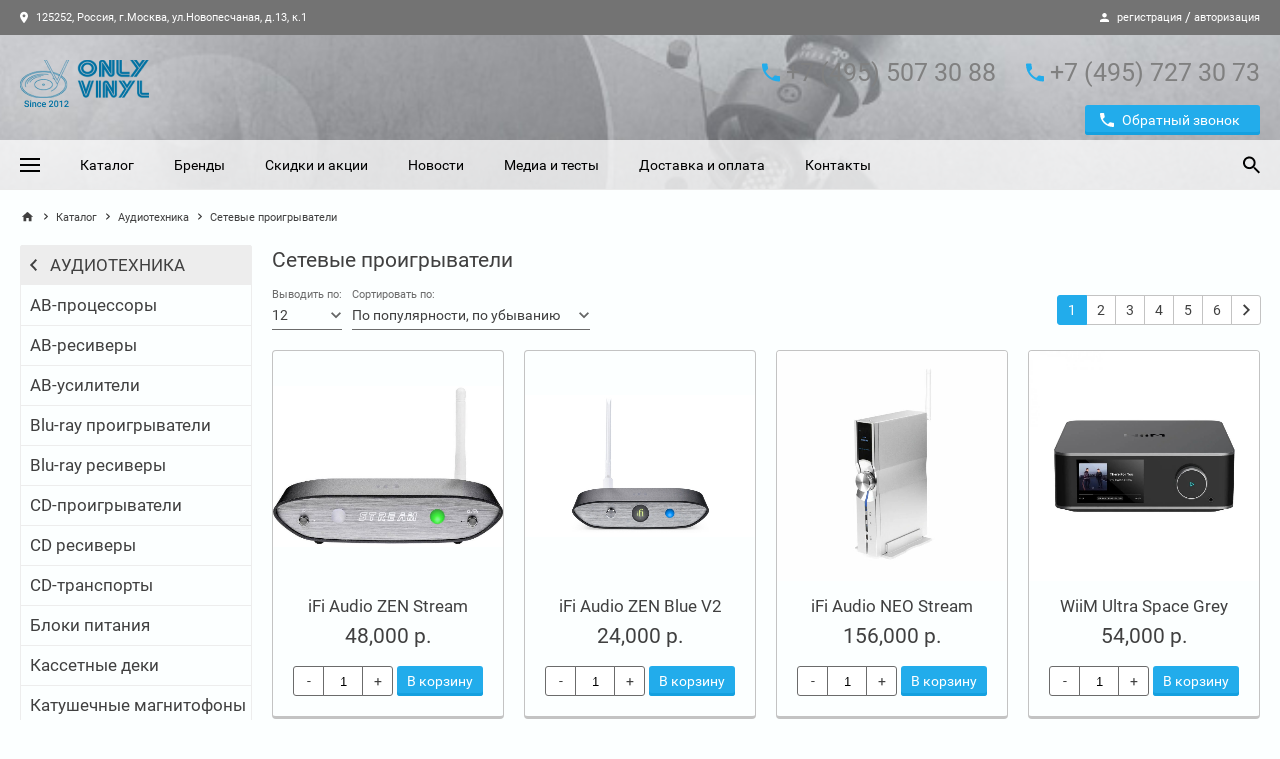

--- FILE ---
content_type: text/html;charset=UTF-8
request_url: https://www.onlyvinyl.ru/catalog/audio/network-players/1962409
body_size: 121077
content:




<!DOCTYPE html>
<html lang="ru">
<head>

    <!-- META Headers-->
    <base href="/" target="_self">
    <meta http-equiv="Content-Type" content="text/html; charset=utf-8" />

    <!--Browser Cache and Indexing-->
    <meta name="Pragma" content="public">
    <meta name="Cache-Control" content="max-age=31536000, must-revalidate">
    <meta name="Robots" content="index, follow">

    <!-- Блокировка преобразования номеров в ссылки -->
    <!-- BlackBerry -->
    <meta http-equiv="x-rim-auto-match" content="none">
    <!-- IOS -->
    <meta name="format-detection" content="telephone=no">

    <meta name="MobileOptimized" content="320">
    <meta name="HandheldFriendly" content="true">
    <meta name="apple-mobile-web-app-capable" content="yes">
    <meta name="viewport" content="width=device-width, initial-scale=1.0, maximum-scale=2, user-scalable=no">

    <!-- META SEO-->
    <title>Сетевые проигрыватели</title>
    <meta name="keywords" content="Сетевые проигрыватели"/>
    <meta name="description" content="Сетевые проигрыватели"/>
    

    <!--CSS-->
<link rel="stylesheet" type="text/css" href="/css/main.css?1616072123000">
<link rel="stylesheet" type="text/css" href="/css/mosaic.css?1598574347000">

    <!--JS-->
    <script type="text/javascript" src="/js/modernizr-custom.js?1616075650000" async defer></script>



<!--favicons-->


    <link rel="apple-touch-icon" sizes="180x180" href="/images/favicons/apple-touch-icon.png">
    <link rel="icon" type="image/png" sizes="32x32" href="/images/favicons/favicon-32x32.png">
    <link rel="icon" type="image/png" sizes="16x16" href="/images/favicons/favicon-16x16.png">
    <link rel="manifest" href="/images/favicons/site.webmanifest">
    <link rel="mask-icon" href="/images/favicons/safari-pinned-tab.svg" color="#5bbad5">
    <meta name="msapplication-TileColor" content="#da532c">
    <meta name="theme-color" content="#ffffff">

<!--/ favicons-->
</head>
<body class="">

	
	<div id="notifications" class="notifications"></div>
    <!-- PUSH MENU -->
    <div class="shop-push">
        <header class="shop-push__header">
            <div class="sst-center-block">
                <div class="sst-grid sst-grid--auto shop-header__main shop-push__top">

    <a href="/" class="company-block sst-grid sst-grid--auto sst-grid--thin">

        <!--logo-->
        <span class="company-block__left sst-col">
<img
src="/images/logo.png"
width="168px"
height="50px"
alt=""
class="company-block__img"
>        </span>

    </a>
                    <button class="shop-push__close">
		<svg version="1.1" height="60" width="14" viewBox="0 0 14 20" aria-hidden="true"
		     class="sst-svg-icon sst-svg-icon--ic-close ">
			<path d="M14,4.41L12.59,3L7,8.59L1.41,3L0,4.41L5.59,10L0,15.59L1.41,17L7,11.41L12.59,17L14,15.59L8.41,10L14,4.41z"></path>
		</svg>
                    </button>
                </div>
            </div>
        </header>
        <nav class="shop-push__nav">
                <ul class="shop-push__menu default-menu v-menu">
                    <!-- Теперь листим  pushMenuItems -->


                        <li>

                            <div class="v-menu__title">
	                                <a href="/catalog/proigryvateli-vinila" class="v-menu__link">Каталог</a>
                            </div>


                        </li>


                        <li>

                            <div class="v-menu__title">
	                                <a href="/brands" class="v-menu__link">Бренды</a>
                            </div>


                        </li>


                        <li>

                            <div class="v-menu__title">
	                                <a href="/media" class="v-menu__link">Медиа и тесты</a>
                            </div>


                        </li>


                        <li>

                            <div class="v-menu__title">
	                                <a href="/actions" class="v-menu__link">Скидки и акции</a>
                            </div>


                        </li>


                        <li>

                            <div class="v-menu__title">
	                                <a href="/delivery-and-payments" class="v-menu__link">Доставка и оплата</a>
                            </div>


                        </li>


                        <li>

                            <div class="v-menu__title">
	                                <a href="/contacts" class="v-menu__link">Контакты</a>
                            </div>


                        </li>
                </ul>
        </nav>
    </div>

	<div class="global">
    <header class="shop-header">
        <!--infoline-->
        <div class="shop-header__infoline infoline">
            <div class="sst-center-block sst-clearfix">
                <div class="infoline__left">
	    <a href="/contacts" class="infoline__link">
		<svg version="1.1" height="15" width="8" viewBox="0 0 14 20" aria-hidden="true"
		     class="sst-svg-icon sst-svg-icon--ic-place infoline__icon">
			<path d="M7,0C3.13,0,0,3.13,0,7c0,5.25,7,13,7,13s7-7.75,7-13C14,3.13,10.87,0,7,0z M7,9.5C5.62,9.5,4.5,8.38,4.5,7S5.62,4.5,7,4.5S9.5,5.62,9.5,7S8.38,9.5,7,9.5z"></path>
		</svg>
            125252, Россия, г.Москва, ул.Новопесчаная, д.13, к.1
        </a>
                </div>
                <div class="infoline__right">
		<svg version="1.1" height="15" width="9" viewBox="0 0 16 20" aria-hidden="true"
		     class="sst-svg-icon sst-svg-icon--ic-person infoline__icon">
			<path d="M8,10c2.21,0,4-1.79,4-4s-1.79-4-4-4S4,3.79,4,6S5.79,10,8,10z M8,12c-2.67,0-8,1.34-8,4v2h16v-2C16,13.34,10.67,12,8,12z"></path>
		</svg>
	    <a href="/registration.act" class="infoline__link">регистрация</a>&nbsp;/&nbsp;<a href="/authorization.act" class="infoline__link">авторизация</a>
                </div>
            </div>
        </div>
        <!--header__main-->
        <div class="shop-header__top">
            <div class="sst-center-block">
                <div class="sst-grid sst-grid--auto sst-clearfix shop-header__main">
                <div class="sst-col sst-float--left shop-header__left shop-header__company">
    <a href="/" class="company-block sst-grid sst-grid--auto sst-grid--thin">
        <!--logo-->
        <span class="company-block__left sst-col">
<img
src="/images/logo.png"
width="168px"
height="50px"
alt=""
class="company-block__img"
>        </span>
        <span class="company-block__right sst-col">
            <!--title-->
            <span class="company-block__title"></span>
            <!--slogan-->
            <span class="company-block__slogan"></span>
        </span>
    </a>
                </div>
                <div class="sst-col sst-float--right shop-header__right sst-col--t">
                    <div class="sst-grid sst-grid--thin sst-grid--auto shop-header__phones">
        <div class="sst-col">
            <!--phone-->
            <div class="shop-header__phone">
		<svg version="1.1" height="25" width="18" viewBox="0 0 18 20" aria-hidden="true"
		     class="sst-svg-icon sst-svg-icon--ic-local-phone shop-header__phone-icon">
			<path d="M3.62,8.79c1.44,2.83,3.76,5.14,6.59,6.59l2.2-2.2c0.27-0.27,0.67-0.359,1.02-0.24c1.12,0.371,2.33,0.57,3.57,0.57c0.55,0,1,0.45,1,1V18c0,0.55-0.45,1-1,1C7.609,19,0,11.391,0,2c0-0.55,0.45-1,1-1h3.5c0.55,0,1,0.45,1,1c0,1.25,0.2,2.45,0.57,3.57C6.18,5.92,6.1,6.31,5.82,6.59L3.62,8.79z"></path>
		</svg>

        <span class="phone__code">+7 </span>
        <span class="phone__city">(495)</span>
        <span class="phone__number"> 507 30 88</span>
            </div>
        </div>
        <div class="sst-col">
            <!--phone-->
            <div class="shop-header__phone">
		<svg version="1.1" height="25" width="18" viewBox="0 0 18 20" aria-hidden="true"
		     class="sst-svg-icon sst-svg-icon--ic-local-phone shop-header__phone-icon">
			<path d="M3.62,8.79c1.44,2.83,3.76,5.14,6.59,6.59l2.2-2.2c0.27-0.27,0.67-0.359,1.02-0.24c1.12,0.371,2.33,0.57,3.57,0.57c0.55,0,1,0.45,1,1V18c0,0.55-0.45,1-1,1C7.609,19,0,11.391,0,2c0-0.55,0.45-1,1-1h3.5c0.55,0,1,0.45,1,1c0,1.25,0.2,2.45,0.57,3.57C6.18,5.92,6.1,6.31,5.82,6.59L3.62,8.79z"></path>
		</svg>

        <span class="phone__code">+7 </span>
        <span class="phone__city">(495)</span>
        <span class="phone__number"> 727 30 73</span>
            </div>
        </div>
                    </div>
                    <div class="sst-grid sst-grid--thin sst-grid--auto shop-header__buttons">
                        <div class="sst-col shop-header__callback">
                            <!--callback-->
                            <button class="sst-button sst-button--primary sst-button--material sst-button--radius button-icon-left"
                                    onclick="SST.modal({template: 'modal-callback', hiddenFields: [
                                            {name: 'requestFormType', value: 'В шапке сайта.;'},
                                            {name: 'validationDate', value: '2025-12-02'},
                                            ]})">
		<svg version="1.1" height="30" width="14" viewBox="0 0 18 20" aria-hidden="true"
		     class="sst-svg-icon sst-svg-icon--ic-local-phone ">
			<path d="M3.62,8.79c1.44,2.83,3.76,5.14,6.59,6.59l2.2-2.2c0.27-0.27,0.67-0.359,1.02-0.24c1.12,0.371,2.33,0.57,3.57,0.57c0.55,0,1,0.45,1,1V18c0,0.55-0.45,1-1,1C7.609,19,0,11.391,0,2c0-0.55,0.45-1,1-1h3.5c0.55,0,1,0.45,1,1c0,1.25,0.2,2.45,0.57,3.57C6.18,5.92,6.1,6.31,5.82,6.59L3.62,8.79z"></path>
		</svg>
                                Обратный звонок
                            </button>
                        </div>
                    </div>
                </div>
                <div class="sst-col sst-float--right shop-header__right sst-col--m">
                    <div class="sst-grid sst-grid--auto sst-grid--default st-align--right">
                        <div class="sst-col">
                            <label for="m-header-search" class="m-header-label">
		<svg version="1.1" height="50" width="17" viewBox="0 0 17.49 20" aria-hidden="true"
		     class="sst-svg-icon sst-svg-icon--ic-search header-search__icon">
			<path d="M12.5,12.254h-0.79l-0.279-0.27C12.41,10.844,13,9.364,13,7.755c0-3.59-2.91-6.5-6.5-6.5S0,4.165,0,7.755c0,3.589,2.91,6.499,6.5,6.499c1.61,0,3.09-0.59,4.229-1.57L11,12.965v0.789l5,4.99l1.49-1.49L12.5,12.254z M6.5,12.254c-2.49,0-4.5-2.009-4.5-4.499c0-2.49,2.01-4.5,4.5-4.5s4.5,2.01,4.5,4.5C11,10.245,8.99,12.254,6.5,12.254z"></path>
		</svg>
                            </label>
                        </div>
                        <div class="sst-col">
                            <a href="basket.act" id="m-header-cart" rel="nofollow" class="m-shop-header-cart" data-count="0">
		<svg version="1.1" height="50" width="20" viewBox="0 0 20 20" aria-hidden="true"
		     class="sst-svg-icon sst-svg-icon--ic-shopping-cart-border ">
			<path d="M5.952,16c-1.091,0-1.974,0.9-1.974,2s0.882,2,1.974,2s1.984-0.9,1.984-2S7.043,16,5.952,16z M15.873,16c-1.091,0-1.975,0.9-1.975,2s0.884,2,1.975,2s1.984-0.9,1.984-2S16.964,16,15.873,16z M6.121,12.75l0.03-0.12L7.043,11h7.391c0.744,0,1.398-0.41,1.735-1.03L20,2.96L18.273,2h-0.01l-1.091,2l-2.738,5H7.47L7.341,8.73L5.119,4L4.177,2L3.244,0H0v2h1.984l3.572,7.59l-1.339,2.45C4.057,12.32,3.968,12.65,3.968,13c0,1.1,0.893,2,1.984,2h11.905v-2H6.369C6.24,13,6.121,12.891,6.121,12.75z"></path>
		</svg>
                                <span class="m-shop-header-cart__count">0</span>
                            </a>
                        </div>
                        <div class="sst-col">
                            <button type="button" class="m-hamburger hamburger">
                                <span class="hamburger__line"></span>
                                <span class="hamburger__line"></span>
                                <span class="hamburger__line"></span>
                            </button>
                        </div>
                    </div>
                </div>
                <div class="sst-col shop-header__m-search-block">
                    <form action="/catalogFullTextSearch.act" method="get">
                        <div class="m-header-search header-search js-search-wrapper">
                            <input id="m-header-search" class="js-header-search--m header-search__input sst-field__input" type="text" name="criteria" value="" placeholder="Введите поисковый запрос">
                            <label for="m-header-search" class="header-search__label">		<svg version="1.1" height="50" width="17" viewBox="0 0 17.49 20" aria-hidden="true"
		     class="sst-svg-icon sst-svg-icon--ic-search header-search__icon">
			<path d="M12.5,12.254h-0.79l-0.279-0.27C12.41,10.844,13,9.364,13,7.755c0-3.59-2.91-6.5-6.5-6.5S0,4.165,0,7.755c0,3.589,2.91,6.499,6.5,6.499c1.61,0,3.09-0.59,4.229-1.57L11,12.965v0.789l5,4.99l1.49-1.49L12.5,12.254z M6.5,12.254c-2.49,0-4.5-2.009-4.5-4.499c0-2.49,2.01-4.5,4.5-4.5s4.5,2.01,4.5,4.5C11,10.245,8.99,12.254,6.5,12.254z"></path>
		</svg>
</label>
                            <button type="submit" class="header-search__button">		<svg version="1.1" height="50" width="16" viewBox="0 0 16 20" aria-hidden="true"
		     class="sst-svg-icon sst-svg-icon--ic-arrow-forward ">
			<path d="M8,2L6.59,3.41L12.17,9H0v2h12.17l-5.58,5.59L8,18l8-8L8,2z"></path>
		</svg>
</button>
                            <span class="header-search__hr"></span>
                        </div>
                    </form>
                </div>
            </div>
        </div>
        </div>
        <!--header__bottom-->
        <div class="shop-header__bottom">
            <div class="sst-center-block">
                <div class="shop-header__navbar">
    <!--navbar-->
    <nav class="shop-header__nav">
        <!--hamburger-->
        <button type="button" class="shop-header__hamburger hamburger">
            <span class="hamburger__line"></span>
            <span class="hamburger__line"></span>
            <span class="hamburger__line"></span>
        </button>
        <!--menu-->
                <ul class="shop-header__menu dragscroll">

                        <li>
	                            <a href="/catalog/proigryvateli-vinila">Каталог</a>
                        </li>

                        <li>
	                            <a href="/brands">Бренды</a>
                        </li>

                        <li>
	                            <a href="/actions">Скидки и акции</a>
                        </li>

                        <li>
	                            <a href="/news">Новости</a>
                        </li>

                        <li>
	                            <a href="/media">Медиа и тесты</a>
                        </li>

                        <li>
	                            <a href="/delivery-and-payments">Доставка и оплата</a>
                        </li>

                        <li>
	                            <a href="/contacts">Контакты</a>
                        </li>
                </ul>
    </nav>
                    <!--search-->
                    <form action="/catalogFullTextSearch.act" method="get">
                        <div class="shop-header__search header-search js-search-wrapper">
                            <input id="header-search" class="js-header-search header-search__input sst-field__input" type="text" name="criteria" value="">
                            <label for="header-search" class="header-search__label">		<svg version="1.1" height="50" width="17" viewBox="0 0 17.49 20" aria-hidden="true"
		     class="sst-svg-icon sst-svg-icon--ic-search header-search__icon">
			<path d="M12.5,12.254h-0.79l-0.279-0.27C12.41,10.844,13,9.364,13,7.755c0-3.59-2.91-6.5-6.5-6.5S0,4.165,0,7.755c0,3.589,2.91,6.499,6.5,6.499c1.61,0,3.09-0.59,4.229-1.57L11,12.965v0.789l5,4.99l1.49-1.49L12.5,12.254z M6.5,12.254c-2.49,0-4.5-2.009-4.5-4.499c0-2.49,2.01-4.5,4.5-4.5s4.5,2.01,4.5,4.5C11,10.245,8.99,12.254,6.5,12.254z"></path>
		</svg>
</label>
                            <button type="submit" class="header-search__button">		<svg version="1.1" height="50" width="16" viewBox="0 0 16 20" aria-hidden="true"
		     class="sst-svg-icon sst-svg-icon--ic-arrow-forward ">
			<path d="M8,2L6.59,3.41L12.17,9H0v2h12.17l-5.58,5.59L8,18l8-8L8,2z"></path>
		</svg>
</button>
                            <span class="header-search__hr"></span>
                        </div>
                    </form>
                </div>
            </div>
        </div>
    </header>
		<div id="content" class="main-content">
<div class="sst-center-block">

    <!-- Хлебные крошки -->
    <div class="sst-breadcrumbs">


	        <a href="/" class="sst-breadcrumbs__link sst-breadcrumbs__devider">		<svg version="1.1" height="20" width="20" viewBox="0 0 20 20" aria-hidden="true"
		     class="sst-svg-icon sst-svg-icon--ic-home sst-breadcrumbs__icon">
			<path d="M8,18.5v-6h4v6h5v-8h3l-10-9l-10,9h3v8H8z"></path>
		</svg>
</a>

		        <span class="sst-breadcrumbs__devider">		<svg version="1.1" height="15" width="6" viewBox="0 0 7.41 20" aria-hidden="true"
		     class="sst-svg-icon sst-svg-icon--ic-chevron-right sst-breadcrumbs__icon">
			<path d="M1.41,4L0,5.41L4.58,10L0,14.59L1.41,16l6-6L1.41,4z"></path>
		</svg>
</span>

			        <a href="/catalog" class="sst-breadcrumbs__link">Каталог</a>
		        <span class="sst-breadcrumbs__devider">		<svg version="1.1" height="15" width="6" viewBox="0 0 7.41 20" aria-hidden="true"
		     class="sst-svg-icon sst-svg-icon--ic-chevron-right sst-breadcrumbs__icon">
			<path d="M1.41,4L0,5.41L4.58,10L0,14.59L1.41,16l6-6L1.41,4z"></path>
		</svg>
</span>

			        <a href="/catalog/audio" class="sst-breadcrumbs__link">Аудиотехника</a>
		        <span class="sst-breadcrumbs__devider">		<svg version="1.1" height="15" width="6" viewBox="0 0 7.41 20" aria-hidden="true"
		     class="sst-svg-icon sst-svg-icon--ic-chevron-right sst-breadcrumbs__icon">
			<path d="M1.41,4L0,5.41L4.58,10L0,14.59L1.41,16l6-6L1.41,4z"></path>
		</svg>
</span>

			        <span class="sst-breadcrumbs__span">Сетевые проигрыватели</span>
    </div>
    <!-- Хлебные крошки -->


    <!-- Контейнер контентной части страницы -->
    <div class="sst-grid sst-grid--default shop-catalog">
        <div class="sst-col sst-col--720-1of3 sst-col--960-1of4 sst-col--1200-1of5 shop-catalog__sidebar">

                <div class="sst-text--xl shop-catalog__title--m">Сетевые проигрыватели</div>
            
    <div class="menu-collapse">

        <div class="menu-collapse__head">
            <div class="menu-collapse__text">
                Меню
                <svg version="1.1" height="20" width="18" viewBox="0 0 18 20" aria-hidden="true" class="sst-svg-icon menu-collapse__button">
                    <path fill-rule="evenodd" clip-rule="evenodd" d="M0 6H2V4H18V2H2V0H0V6ZM0 14H2V12H18V10H2V8H0V14ZM0 8H2V6H0V8ZM0 16H2V14H0V16ZM4 8H6H18V6H6V4H4V8ZM4 16H6H18V14H6V12H4V16ZM0 20H2H18V18H2V16H0V20Z" fill="#4A4A4A"/>
                </svg>
            </div>
        </div>
        <div class="menu-collapse__body">
            <div class="sidebar-nav-wrapper sst-margin--bottom-30">
                <div id="catalog-slide-nav" data-get-menu-items-from="/json/getSlideMenuItems.json" data-menu-id="leftMenu" data-show-mobile-header="false"></div>
            </div>
        </div>
    </div>

                <form
                    id="sm-filter"
                    class="sm-filter"
                    action="/catalog/audio/network-players"
                    method="get"
                    data-smart-filter-form-content-url="/smartfilter/GetSmartFilterForm.json?grp=1771492">
                </form>
        </div>


        <div class="sst-col sst-col--720-2of3 sst-col--960-3of4 sst-col--1200-4of5">

            <h1 class="sst-title--h4 shop-catalog__title">Сетевые проигрыватели</h1>



            <!-- общий блок с "показать по:", "Сортировать по:" и пагинатором -->
            <div class="sst-grid sst-grid--auto sst-grid--thin shop-catalog__top">
                <!-- Показать по -->
                <div class="sst-col">
                    <label class="sst-field sst-field--select shop-catalog__items-count">
                        <select id="items-count" class="sst-field__input">
                                <option value="12"  selected>12</option>
                                <option value="24" >24</option>
                                <option value="36" >36</option>
                                <option value="48" >48</option>
                        </select>
                        <span class="sst-field__display" data-dirty="true">12</span>
                        <span class="sst-field__label">Выводить по:</span>
                        <span class="sst-field__error"></span>
                        <span class="sst-field__hr"></span>
                    </label>
                </div>
                <!-- Сортировка -->
                <div class="sst-col">
                    <label class="sst-field sst-field--select shop-catalog__sort">
                        <select id="items-sort" class="sst-field__input">
                                <option value="11" >По популярности, по возрастанию</option>
                                <option value="12"  selected>По популярности, по убыванию</option>
                                <option value="21" >По цене, по возрастанию</option>
                                <option value="22" >По цене, по убыванию</option>
                                <option value="31" >По названию, по возрастанию</option>
                                <option value="32" >По названию, по убыванию</option>
                        </select>
                        <span class="sst-field__display" data-dirty="true">По популярности, по убыванию</span>
                        <span class="sst-field__label">Сортировать по:</span>
                        <span class="sst-field__error"></span>
                        <span class="sst-field__hr"></span>
                    </label>
                </div>
                <div class="sst-col shop-catalog__pagination shop-catalog__pagination--top">
                    <!-- paginator -->
        <ul class="button-group button-group--s button-group--pagination">
                            <li>
                                <span class="active sst-button button-group__button">1</span>
                            </li>
                            <li>
                                <a href="/catalog/audio/network-players?grp=1771492&page=2" class="sst-button button-group__button">2</a>
                            </li>
                            <li>
                                <a href="/catalog/audio/network-players?grp=1771492&page=3" class="sst-button button-group__button">3</a>
                            </li>
                            <li>
                                <a href="/catalog/audio/network-players?grp=1771492&page=4" class="sst-button button-group__button">4</a>
                            </li>
                            <li>
                                <a href="/catalog/audio/network-players?grp=1771492&page=5" class="sst-button button-group__button">5</a>
                            </li>
                            <li>
                                <a href="/catalog/audio/network-players?grp=1771492&page=6" class="sst-button button-group__button">6</a>
                            </li>
                        <li>
                            <a href="/catalog/audio/network-players?grp=1771492&page=7" title="Следующие страницы" class="sst-button button-group__button">		<svg version="1.1" height="20" width="7" viewBox="0 0 7.41 20" aria-hidden="true"
		     class="sst-svg-icon sst-svg-icon--ic-chevron-right ">
			<path d="M1.41,4L0,5.41L4.58,10L0,14.59L1.41,16l6-6L1.41,4z"></path>
		</svg>
</a>
                        </li>
        </ul>
<!-- / paginator -->
                </div>
            </div>
            <!-- список товаров -->
                <div class="sst-grid sst-grid--default shop-product-list">
                        <div class="sst-col sst-col--480-1of2 sst-col--960-1of3 sst-col--1200-1of4">
<div class="shop-product-container">


	<div class="shop-product">
		<!--Маркеры-->

		<div class="shop-product__inner">
			<!-- link на товар -->
			<a href="/catalog/audio/network-players/14053157" class="shop-product__pics">
                            <span class="shop-product__pics-container">
	                                <img src="/var/cache/14065236-97e1f6533a981da9ec8ff8a6737373a8.jpeg" data-src="/var/cache/14065235-e1c6103bc7460805f07b29f2e2bbb27b.jpeg"
	                                     alt="iFi Audio ZEN Stream" class="shop-product-list__pic">
                                <noscript><img src="/var/cache/14065235-e1c6103bc7460805f07b29f2e2bbb27b.jpeg" alt="iFi Audio ZEN Stream"
                                               class="shop-product-list__pic--no-js"></noscript>
                            </span>
			</a>

			<div class="shop-product__text">
				<!-- название товара -->
				<a href="/catalog/audio/network-players/14053157"
				   class="shop-product-list__link shop-product-list__row shop-product-list__row--first">iFi Audio ZEN Stream</a>
				<div class="shop-prouct__price shop-product-list__row">
					<!-- старая цена -->
					<!-- effective price -->
					<div class="shop-prouct__effective-price">48,000
						р.
					</div>
				</div>
					<form action="/cartAddItem.json"
				      class="form-add-to-basket shop-prouct-list__operations shop-product-list__row shop-product-list__row--last"
				      data-title="iFi Audio ZEN Stream"
				      data-img="/var/cache/14065235-e1c6103bc7460805f07b29f2e2bbb27b.jpeg"
				      data-desc=""
				      data-price="48,000 р."
				      data-old-price=""
						>
					<input type="hidden" name="productId" value="14053157">


					<div class="shop-prouct-list__options">
							<div data-value="1" data-max="999" class="counter counter--full counter--radius">
								<input name="amount" type="text" value="1" maxlength="3"
								       class="counter__input">

								<div class="counter__button counter--minus">&#45;</div>
								<div class="counter__button counter--plus">&#43;</div>
							</div>
					</div>
					<div class="shop-prouct-list__buttons">
							<button type="submit"
							        class="shop-product-list__to-cart shop-product-to-cart sst-button sst-button--primary sst-button--material sst-button--radius">
		<svg version="1.1" height="18" width="18" viewBox="0 0 20 20" aria-hidden="true"
		     class="sst-svg-icon sst-svg-icon--ic-shopping-cart shop-product-to-cart__icon">
			<path d="M6,16c-1.1,0-1.99,0.9-1.99,2S4.9,20,6,20s2-0.9,2-2S7.1,16,6,16z M0,0v2h2l3.6,7.59l-1.35,2.45C4.09,12.32,4,12.65,4,13c0,1.1,0.9,2,2,2h12v-2H6.42c-0.14,0-0.25-0.109-0.25-0.25l0.03-0.12L7.1,11h7.45c0.75,0,1.41-0.41,1.75-1.029l3.58-6.491C19.96,3.34,20,3.17,20,3c0-0.55-0.45-1-1-1H4.21L3.27,0H0z M16,16c-1.1,0-1.99,0.9-1.99,2S14.9,20,16,20s2-0.9,2-2S17.1,16,16,16z"></path>
		</svg>
								<span class="shop-product-to-cart__text">В корзину</span>
								<span class="circle-preloader"></span>
							</button>
					</div>
				</form>
			</div>
		</div>
	</div>
</div>
                        </div>
                        <div class="sst-col sst-col--480-1of2 sst-col--960-1of3 sst-col--1200-1of4">
<div class="shop-product-container">


	<div class="shop-product">
		<!--Маркеры-->

		<div class="shop-product__inner">
			<!-- link на товар -->
			<a href="/catalog/audio/network-players/14053145" class="shop-product__pics">
                            <span class="shop-product__pics-container">
	                                <img src="/var/cache/14053693-2e12c4a9bfc85fad921ac0e8a7c645a4.jpeg" data-src="/var/cache/14053692-16d65b8b9d490afe4e6224fefd8077fb.jpeg"
	                                     alt="iFi Audio ZEN Blue V2" class="shop-product-list__pic">
                                <noscript><img src="/var/cache/14053692-16d65b8b9d490afe4e6224fefd8077fb.jpeg" alt="iFi Audio ZEN Blue V2"
                                               class="shop-product-list__pic--no-js"></noscript>
                            </span>
			</a>

			<div class="shop-product__text">
				<!-- название товара -->
				<a href="/catalog/audio/network-players/14053145"
				   class="shop-product-list__link shop-product-list__row shop-product-list__row--first">iFi Audio ZEN Blue V2</a>
				<div class="shop-prouct__price shop-product-list__row">
					<!-- старая цена -->
					<!-- effective price -->
					<div class="shop-prouct__effective-price">24,000
						р.
					</div>
				</div>
					<form action="/cartAddItem.json"
				      class="form-add-to-basket shop-prouct-list__operations shop-product-list__row shop-product-list__row--last"
				      data-title="iFi Audio ZEN Blue V2"
				      data-img="/var/cache/14053692-16d65b8b9d490afe4e6224fefd8077fb.jpeg"
				      data-desc=""
				      data-price="24,000 р."
				      data-old-price=""
						>
					<input type="hidden" name="productId" value="14053145">


					<div class="shop-prouct-list__options">
							<div data-value="1" data-max="999" class="counter counter--full counter--radius">
								<input name="amount" type="text" value="1" maxlength="3"
								       class="counter__input">

								<div class="counter__button counter--minus">&#45;</div>
								<div class="counter__button counter--plus">&#43;</div>
							</div>
					</div>
					<div class="shop-prouct-list__buttons">
							<button type="submit"
							        class="shop-product-list__to-cart shop-product-to-cart sst-button sst-button--primary sst-button--material sst-button--radius">
		<svg version="1.1" height="18" width="18" viewBox="0 0 20 20" aria-hidden="true"
		     class="sst-svg-icon sst-svg-icon--ic-shopping-cart shop-product-to-cart__icon">
			<path d="M6,16c-1.1,0-1.99,0.9-1.99,2S4.9,20,6,20s2-0.9,2-2S7.1,16,6,16z M0,0v2h2l3.6,7.59l-1.35,2.45C4.09,12.32,4,12.65,4,13c0,1.1,0.9,2,2,2h12v-2H6.42c-0.14,0-0.25-0.109-0.25-0.25l0.03-0.12L7.1,11h7.45c0.75,0,1.41-0.41,1.75-1.029l3.58-6.491C19.96,3.34,20,3.17,20,3c0-0.55-0.45-1-1-1H4.21L3.27,0H0z M16,16c-1.1,0-1.99,0.9-1.99,2S14.9,20,16,20s2-0.9,2-2S17.1,16,16,16z"></path>
		</svg>
								<span class="shop-product-to-cart__text">В корзину</span>
								<span class="circle-preloader"></span>
							</button>
					</div>
				</form>
			</div>
		</div>
	</div>
</div>
                        </div>
                        <div class="sst-col sst-col--480-1of2 sst-col--960-1of3 sst-col--1200-1of4">
<div class="shop-product-container">


	<div class="shop-product">
		<!--Маркеры-->

		<div class="shop-product__inner">
			<!-- link на товар -->
			<a href="/catalog/audio/network-players/19394963" class="shop-product__pics">
                            <span class="shop-product__pics-container">
	                                <img src="/var/cache/19451936-226ee7f0ad1c55f6436f31025d550171.jpeg" data-src="/var/cache/19451935-9136ed0987af325649f5036a7e9ec6d1.jpeg"
	                                     alt="iFi Audio NEO Stream" class="shop-product-list__pic">
                                <noscript><img src="/var/cache/19451935-9136ed0987af325649f5036a7e9ec6d1.jpeg" alt="iFi Audio NEO Stream"
                                               class="shop-product-list__pic--no-js"></noscript>
                            </span>
			</a>

			<div class="shop-product__text">
				<!-- название товара -->
				<a href="/catalog/audio/network-players/19394963"
				   class="shop-product-list__link shop-product-list__row shop-product-list__row--first">iFi Audio NEO Stream</a>
				<div class="shop-prouct__price shop-product-list__row">
					<!-- старая цена -->
					<!-- effective price -->
					<div class="shop-prouct__effective-price">156,000
						р.
					</div>
				</div>
					<form action="/cartAddItem.json"
				      class="form-add-to-basket shop-prouct-list__operations shop-product-list__row shop-product-list__row--last"
				      data-title="iFi Audio NEO Stream"
				      data-img="/var/cache/19451935-9136ed0987af325649f5036a7e9ec6d1.jpeg"
				      data-desc=""
				      data-price="156,000 р."
				      data-old-price=""
						>
					<input type="hidden" name="productId" value="19394963">


					<div class="shop-prouct-list__options">
							<div data-value="1" data-max="999" class="counter counter--full counter--radius">
								<input name="amount" type="text" value="1" maxlength="3"
								       class="counter__input">

								<div class="counter__button counter--minus">&#45;</div>
								<div class="counter__button counter--plus">&#43;</div>
							</div>
					</div>
					<div class="shop-prouct-list__buttons">
							<button type="submit"
							        class="shop-product-list__to-cart shop-product-to-cart sst-button sst-button--primary sst-button--material sst-button--radius">
		<svg version="1.1" height="18" width="18" viewBox="0 0 20 20" aria-hidden="true"
		     class="sst-svg-icon sst-svg-icon--ic-shopping-cart shop-product-to-cart__icon">
			<path d="M6,16c-1.1,0-1.99,0.9-1.99,2S4.9,20,6,20s2-0.9,2-2S7.1,16,6,16z M0,0v2h2l3.6,7.59l-1.35,2.45C4.09,12.32,4,12.65,4,13c0,1.1,0.9,2,2,2h12v-2H6.42c-0.14,0-0.25-0.109-0.25-0.25l0.03-0.12L7.1,11h7.45c0.75,0,1.41-0.41,1.75-1.029l3.58-6.491C19.96,3.34,20,3.17,20,3c0-0.55-0.45-1-1-1H4.21L3.27,0H0z M16,16c-1.1,0-1.99,0.9-1.99,2S14.9,20,16,20s2-0.9,2-2S17.1,16,16,16z"></path>
		</svg>
								<span class="shop-product-to-cart__text">В корзину</span>
								<span class="circle-preloader"></span>
							</button>
					</div>
				</form>
			</div>
		</div>
	</div>
</div>
                        </div>
                        <div class="sst-col sst-col--480-1of2 sst-col--960-1of3 sst-col--1200-1of4">
<div class="shop-product-container">


	<div class="shop-product">
		<!--Маркеры-->

		<div class="shop-product__inner">
			<!-- link на товар -->
			<a href="/catalog/audio/network-players/19195451" class="shop-product__pics">
                            <span class="shop-product__pics-container">
	                                <img src="/var/cache/19336765-39d89986b3e7dda30c4ace66f1a8e5d2.jpeg" data-src="/var/cache/19336764-702a8f2111cf9c3cbe39c5337b603715.jpeg"
	                                     alt="WiiM Ultra Space Grey" class="shop-product-list__pic">
                                <noscript><img src="/var/cache/19336764-702a8f2111cf9c3cbe39c5337b603715.jpeg" alt="WiiM Ultra Space Grey"
                                               class="shop-product-list__pic--no-js"></noscript>
                            </span>
			</a>

			<div class="shop-product__text">
				<!-- название товара -->
				<a href="/catalog/audio/network-players/19195451"
				   class="shop-product-list__link shop-product-list__row shop-product-list__row--first">WiiM Ultra Space Grey</a>
				<div class="shop-prouct__price shop-product-list__row">
					<!-- старая цена -->
					<!-- effective price -->
					<div class="shop-prouct__effective-price">54,000
						р.
					</div>
				</div>
					<form action="/cartAddItem.json"
				      class="form-add-to-basket shop-prouct-list__operations shop-product-list__row shop-product-list__row--last"
				      data-title="WiiM Ultra Space Grey"
				      data-img="/var/cache/19336764-702a8f2111cf9c3cbe39c5337b603715.jpeg"
				      data-desc=""
				      data-price="54,000 р."
				      data-old-price=""
						>
					<input type="hidden" name="productId" value="19195451">

						<input type="hidden" name="articul" value="204952">

					<div class="shop-prouct-list__options">
							<div data-value="1" data-max="999" class="counter counter--full counter--radius">
								<input name="amount" type="text" value="1" maxlength="3"
								       class="counter__input">

								<div class="counter__button counter--minus">&#45;</div>
								<div class="counter__button counter--plus">&#43;</div>
							</div>
					</div>
					<div class="shop-prouct-list__buttons">
							<button type="submit"
							        class="shop-product-list__to-cart shop-product-to-cart sst-button sst-button--primary sst-button--material sst-button--radius">
		<svg version="1.1" height="18" width="18" viewBox="0 0 20 20" aria-hidden="true"
		     class="sst-svg-icon sst-svg-icon--ic-shopping-cart shop-product-to-cart__icon">
			<path d="M6,16c-1.1,0-1.99,0.9-1.99,2S4.9,20,6,20s2-0.9,2-2S7.1,16,6,16z M0,0v2h2l3.6,7.59l-1.35,2.45C4.09,12.32,4,12.65,4,13c0,1.1,0.9,2,2,2h12v-2H6.42c-0.14,0-0.25-0.109-0.25-0.25l0.03-0.12L7.1,11h7.45c0.75,0,1.41-0.41,1.75-1.029l3.58-6.491C19.96,3.34,20,3.17,20,3c0-0.55-0.45-1-1-1H4.21L3.27,0H0z M16,16c-1.1,0-1.99,0.9-1.99,2S14.9,20,16,20s2-0.9,2-2S17.1,16,16,16z"></path>
		</svg>
								<span class="shop-product-to-cart__text">В корзину</span>
								<span class="circle-preloader"></span>
							</button>
					</div>
				</form>
			</div>
		</div>
	</div>
</div>
                        </div>
                        <div class="sst-col sst-col--480-1of2 sst-col--960-1of3 sst-col--1200-1of4">
<div class="shop-product-container">


	<div class="shop-product">
		<!--Маркеры-->

		<div class="shop-product__inner">
			<!-- link на товар -->
			<a href="/catalog/audio/network-players/19312645" class="shop-product__pics">
                            <span class="shop-product__pics-container">
	                                <img src="/var/cache/19336798-d0b1578746640f7ce0a072a154930dc7.jpeg" data-src="/var/cache/19336797-7e0a64b06580353e5458637272aee68a.jpeg"
	                                     alt="WiiM Ultra Silver" class="shop-product-list__pic">
                                <noscript><img src="/var/cache/19336797-7e0a64b06580353e5458637272aee68a.jpeg" alt="WiiM Ultra Silver"
                                               class="shop-product-list__pic--no-js"></noscript>
                            </span>
			</a>

			<div class="shop-product__text">
				<!-- название товара -->
				<a href="/catalog/audio/network-players/19312645"
				   class="shop-product-list__link shop-product-list__row shop-product-list__row--first">WiiM Ultra Silver</a>
				<div class="shop-prouct__price shop-product-list__row">
					<!-- старая цена -->
					<!-- effective price -->
					<div class="shop-prouct__effective-price">54,000
						р.
					</div>
				</div>
					<form action="/cartAddItem.json"
				      class="form-add-to-basket shop-prouct-list__operations shop-product-list__row shop-product-list__row--last"
				      data-title="WiiM Ultra Silver"
				      data-img="/var/cache/19336797-7e0a64b06580353e5458637272aee68a.jpeg"
				      data-desc=""
				      data-price="54,000 р."
				      data-old-price=""
						>
					<input type="hidden" name="productId" value="19312645">

						<input type="hidden" name="articul" value="204951">

					<div class="shop-prouct-list__options">
							<div data-value="1" data-max="999" class="counter counter--full counter--radius">
								<input name="amount" type="text" value="1" maxlength="3"
								       class="counter__input">

								<div class="counter__button counter--minus">&#45;</div>
								<div class="counter__button counter--plus">&#43;</div>
							</div>
					</div>
					<div class="shop-prouct-list__buttons">
							<button type="submit"
							        class="shop-product-list__to-cart shop-product-to-cart sst-button sst-button--primary sst-button--material sst-button--radius">
		<svg version="1.1" height="18" width="18" viewBox="0 0 20 20" aria-hidden="true"
		     class="sst-svg-icon sst-svg-icon--ic-shopping-cart shop-product-to-cart__icon">
			<path d="M6,16c-1.1,0-1.99,0.9-1.99,2S4.9,20,6,20s2-0.9,2-2S7.1,16,6,16z M0,0v2h2l3.6,7.59l-1.35,2.45C4.09,12.32,4,12.65,4,13c0,1.1,0.9,2,2,2h12v-2H6.42c-0.14,0-0.25-0.109-0.25-0.25l0.03-0.12L7.1,11h7.45c0.75,0,1.41-0.41,1.75-1.029l3.58-6.491C19.96,3.34,20,3.17,20,3c0-0.55-0.45-1-1-1H4.21L3.27,0H0z M16,16c-1.1,0-1.99,0.9-1.99,2S14.9,20,16,20s2-0.9,2-2S17.1,16,16,16z"></path>
		</svg>
								<span class="shop-product-to-cart__text">В корзину</span>
								<span class="circle-preloader"></span>
							</button>
					</div>
				</form>
			</div>
		</div>
	</div>
</div>
                        </div>
                        <div class="sst-col sst-col--480-1of2 sst-col--960-1of3 sst-col--1200-1of4">
<div class="shop-product-container">


	<div class="shop-product">
		<!--Маркеры-->

		<div class="shop-product__inner">
			<!-- link на товар -->
			<a href="/catalog/audio/network-players/19195370" class="shop-product__pics">
                            <span class="shop-product__pics-container">
	                                <img src="/var/cache/19201121-af6371655836c0ff720ebe2b70f331a6.jpeg" data-src="/var/cache/19201120-3eda7e60e9ee5300747ccc7f71b0db3c.jpeg"
	                                     alt="WiiM Pro Plus Black" class="shop-product-list__pic">
                                <noscript><img src="/var/cache/19201120-3eda7e60e9ee5300747ccc7f71b0db3c.jpeg" alt="WiiM Pro Plus Black"
                                               class="shop-product-list__pic--no-js"></noscript>
                            </span>
			</a>

			<div class="shop-product__text">
				<!-- название товара -->
				<a href="/catalog/audio/network-players/19195370"
				   class="shop-product-list__link shop-product-list__row shop-product-list__row--first">WiiM Pro Plus Black</a>
				<div class="shop-prouct__price shop-product-list__row">
					<!-- старая цена -->
					<!-- effective price -->
					<div class="shop-prouct__effective-price">30,000
						р.
					</div>
				</div>
					<form action="/cartAddItem.json"
				      class="form-add-to-basket shop-prouct-list__operations shop-product-list__row shop-product-list__row--last"
				      data-title="WiiM Pro Plus Black"
				      data-img="/var/cache/19201120-3eda7e60e9ee5300747ccc7f71b0db3c.jpeg"
				      data-desc=""
				      data-price="30,000 р."
				      data-old-price=""
						>
					<input type="hidden" name="productId" value="19195370">

						<input type="hidden" name="articul" value="202856">

					<div class="shop-prouct-list__options">
							<div data-value="1" data-max="999" class="counter counter--full counter--radius">
								<input name="amount" type="text" value="1" maxlength="3"
								       class="counter__input">

								<div class="counter__button counter--minus">&#45;</div>
								<div class="counter__button counter--plus">&#43;</div>
							</div>
					</div>
					<div class="shop-prouct-list__buttons">
							<button type="submit"
							        class="shop-product-list__to-cart shop-product-to-cart sst-button sst-button--primary sst-button--material sst-button--radius">
		<svg version="1.1" height="18" width="18" viewBox="0 0 20 20" aria-hidden="true"
		     class="sst-svg-icon sst-svg-icon--ic-shopping-cart shop-product-to-cart__icon">
			<path d="M6,16c-1.1,0-1.99,0.9-1.99,2S4.9,20,6,20s2-0.9,2-2S7.1,16,6,16z M0,0v2h2l3.6,7.59l-1.35,2.45C4.09,12.32,4,12.65,4,13c0,1.1,0.9,2,2,2h12v-2H6.42c-0.14,0-0.25-0.109-0.25-0.25l0.03-0.12L7.1,11h7.45c0.75,0,1.41-0.41,1.75-1.029l3.58-6.491C19.96,3.34,20,3.17,20,3c0-0.55-0.45-1-1-1H4.21L3.27,0H0z M16,16c-1.1,0-1.99,0.9-1.99,2S14.9,20,16,20s2-0.9,2-2S17.1,16,16,16z"></path>
		</svg>
								<span class="shop-product-to-cart__text">В корзину</span>
								<span class="circle-preloader"></span>
							</button>
					</div>
				</form>
			</div>
		</div>
	</div>
</div>
                        </div>
                        <div class="sst-col sst-col--480-1of2 sst-col--960-1of3 sst-col--1200-1of4">
<div class="shop-product-container">


	<div class="shop-product">
		<!--Маркеры-->

		<div class="shop-product__inner">
			<!-- link на товар -->
			<a href="/catalog/audio/network-players/4223759" class="shop-product__pics">
                            <span class="shop-product__pics-container">
	                                <img src="/var/cache/19190240-92dd1ffc6f380f9375c42616500130c2.jpeg" data-src="/var/cache/19190239-0afaa7ce7c9dbe29075fb2f5772f3ac8.jpeg"
	                                     alt="WiiM Pro Black" class="shop-product-list__pic">
                                <noscript><img src="/var/cache/19190239-0afaa7ce7c9dbe29075fb2f5772f3ac8.jpeg" alt="WiiM Pro Black"
                                               class="shop-product-list__pic--no-js"></noscript>
                            </span>
			</a>

			<div class="shop-product__text">
				<!-- название товара -->
				<a href="/catalog/audio/network-players/4223759"
				   class="shop-product-list__link shop-product-list__row shop-product-list__row--first">WiiM Pro Black</a>
				<div class="shop-prouct__price shop-product-list__row">
					<!-- старая цена -->
					<!-- effective price -->
					<div class="shop-prouct__effective-price">21,600
						р.
					</div>
				</div>
					<form action="/cartAddItem.json"
				      class="form-add-to-basket shop-prouct-list__operations shop-product-list__row shop-product-list__row--last"
				      data-title="WiiM Pro Black"
				      data-img="/var/cache/19190239-0afaa7ce7c9dbe29075fb2f5772f3ac8.jpeg"
				      data-desc=""
				      data-price="21,600 р."
				      data-old-price=""
						>
					<input type="hidden" name="productId" value="4223759">

						<input type="hidden" name="articul" value="202855">

					<div class="shop-prouct-list__options">
							<div data-value="1" data-max="999" class="counter counter--full counter--radius">
								<input name="amount" type="text" value="1" maxlength="3"
								       class="counter__input">

								<div class="counter__button counter--minus">&#45;</div>
								<div class="counter__button counter--plus">&#43;</div>
							</div>
					</div>
					<div class="shop-prouct-list__buttons">
							<button type="submit"
							        class="shop-product-list__to-cart shop-product-to-cart sst-button sst-button--primary sst-button--material sst-button--radius">
		<svg version="1.1" height="18" width="18" viewBox="0 0 20 20" aria-hidden="true"
		     class="sst-svg-icon sst-svg-icon--ic-shopping-cart shop-product-to-cart__icon">
			<path d="M6,16c-1.1,0-1.99,0.9-1.99,2S4.9,20,6,20s2-0.9,2-2S7.1,16,6,16z M0,0v2h2l3.6,7.59l-1.35,2.45C4.09,12.32,4,12.65,4,13c0,1.1,0.9,2,2,2h12v-2H6.42c-0.14,0-0.25-0.109-0.25-0.25l0.03-0.12L7.1,11h7.45c0.75,0,1.41-0.41,1.75-1.029l3.58-6.491C19.96,3.34,20,3.17,20,3c0-0.55-0.45-1-1-1H4.21L3.27,0H0z M16,16c-1.1,0-1.99,0.9-1.99,2S14.9,20,16,20s2-0.9,2-2S17.1,16,16,16z"></path>
		</svg>
								<span class="shop-product-to-cart__text">В корзину</span>
								<span class="circle-preloader"></span>
							</button>
					</div>
				</form>
			</div>
		</div>
	</div>
</div>
                        </div>
                        <div class="sst-col sst-col--480-1of2 sst-col--960-1of3 sst-col--1200-1of4">
<div class="shop-product-container">


	<div class="shop-product">
		<!--Маркеры-->

		<div class="shop-product__inner">
			<!-- link на товар -->
			<a href="/catalog/audio/network-players/19195450" class="shop-product__pics">
                            <span class="shop-product__pics-container">
	                                <img src="/var/cache/19308993-cc7400a8940dcfa558f09c69c2c9ac4e.jpeg" data-src="/var/cache/19308992-2e0cb910409e1d1b1067e4eab8ecfcf1.jpeg"
	                                     alt="WiiM Mini Black" class="shop-product-list__pic">
                                <noscript><img src="/var/cache/19308992-2e0cb910409e1d1b1067e4eab8ecfcf1.jpeg" alt="WiiM Mini Black"
                                               class="shop-product-list__pic--no-js"></noscript>
                            </span>
			</a>

			<div class="shop-product__text">
				<!-- название товара -->
				<a href="/catalog/audio/network-players/19195450"
				   class="shop-product-list__link shop-product-list__row shop-product-list__row--first">WiiM Mini Black</a>
				<div class="shop-prouct__price shop-product-list__row">
					<!-- старая цена -->
					<!-- effective price -->
					<div class="shop-prouct__effective-price">12,000
						р.
					</div>
				</div>
					<form action="/cartAddItem.json"
				      class="form-add-to-basket shop-prouct-list__operations shop-product-list__row shop-product-list__row--last"
				      data-title="WiiM Mini Black"
				      data-img="/var/cache/19308992-2e0cb910409e1d1b1067e4eab8ecfcf1.jpeg"
				      data-desc=""
				      data-price="12,000 р."
				      data-old-price=""
						>
					<input type="hidden" name="productId" value="19195450">

						<input type="hidden" name="articul" value="202854">

					<div class="shop-prouct-list__options">
							<div data-value="1" data-max="999" class="counter counter--full counter--radius">
								<input name="amount" type="text" value="1" maxlength="3"
								       class="counter__input">

								<div class="counter__button counter--minus">&#45;</div>
								<div class="counter__button counter--plus">&#43;</div>
							</div>
					</div>
					<div class="shop-prouct-list__buttons">
							<button type="submit"
							        class="shop-product-list__to-cart shop-product-to-cart sst-button sst-button--primary sst-button--material sst-button--radius">
		<svg version="1.1" height="18" width="18" viewBox="0 0 20 20" aria-hidden="true"
		     class="sst-svg-icon sst-svg-icon--ic-shopping-cart shop-product-to-cart__icon">
			<path d="M6,16c-1.1,0-1.99,0.9-1.99,2S4.9,20,6,20s2-0.9,2-2S7.1,16,6,16z M0,0v2h2l3.6,7.59l-1.35,2.45C4.09,12.32,4,12.65,4,13c0,1.1,0.9,2,2,2h12v-2H6.42c-0.14,0-0.25-0.109-0.25-0.25l0.03-0.12L7.1,11h7.45c0.75,0,1.41-0.41,1.75-1.029l3.58-6.491C19.96,3.34,20,3.17,20,3c0-0.55-0.45-1-1-1H4.21L3.27,0H0z M16,16c-1.1,0-1.99,0.9-1.99,2S14.9,20,16,20s2-0.9,2-2S17.1,16,16,16z"></path>
		</svg>
								<span class="shop-product-to-cart__text">В корзину</span>
								<span class="circle-preloader"></span>
							</button>
					</div>
				</form>
			</div>
		</div>
	</div>
</div>
                        </div>
                        <div class="sst-col sst-col--480-1of2 sst-col--960-1of3 sst-col--1200-1of4">
<div class="shop-product-container">


	<div class="shop-product">
		<!--Маркеры-->

		<div class="shop-product__inner">
			<!-- link на товар -->
			<a href="/catalog/audio/network-players/19694579" class="shop-product__pics">
                            <span class="shop-product__pics-container">
	                                <img src="/var/cache/19791968-68d0b6b5f1615ea0eae0a72b124340b6.jpeg" data-src="/var/cache/19791967-5eec92acb800e7cd80671d899ef0a7df.jpeg"
	                                     alt="Waversa Wstreamer II" class="shop-product-list__pic">
                                <noscript><img src="/var/cache/19791967-5eec92acb800e7cd80671d899ef0a7df.jpeg" alt="Waversa Wstreamer II"
                                               class="shop-product-list__pic--no-js"></noscript>
                            </span>
			</a>

			<div class="shop-product__text">
				<!-- название товара -->
				<a href="/catalog/audio/network-players/19694579"
				   class="shop-product-list__link shop-product-list__row shop-product-list__row--first">Waversa Wstreamer II</a>
				<div class="shop-prouct__price shop-product-list__row">
					<!-- старая цена -->
					<!-- effective price -->
					<div class="shop-prouct__effective-price">168,000
						р.
					</div>
				</div>
					<form action="/cartAddItem.json"
				      class="form-add-to-basket shop-prouct-list__operations shop-product-list__row shop-product-list__row--last"
				      data-title="Waversa Wstreamer II"
				      data-img="/var/cache/19791967-5eec92acb800e7cd80671d899ef0a7df.jpeg"
				      data-desc=""
				      data-price="168,000 р."
				      data-old-price=""
						>
					<input type="hidden" name="productId" value="19694579">

						<input type="hidden" name="articul" value="WAVWSTREAMER2">

					<div class="shop-prouct-list__options">
							<div data-value="1" data-max="999" class="counter counter--full counter--radius">
								<input name="amount" type="text" value="1" maxlength="3"
								       class="counter__input">

								<div class="counter__button counter--minus">&#45;</div>
								<div class="counter__button counter--plus">&#43;</div>
							</div>
					</div>
					<div class="shop-prouct-list__buttons">
							<button type="submit"
							        class="shop-product-list__to-cart shop-product-to-cart sst-button sst-button--primary sst-button--material sst-button--radius">
		<svg version="1.1" height="18" width="18" viewBox="0 0 20 20" aria-hidden="true"
		     class="sst-svg-icon sst-svg-icon--ic-shopping-cart shop-product-to-cart__icon">
			<path d="M6,16c-1.1,0-1.99,0.9-1.99,2S4.9,20,6,20s2-0.9,2-2S7.1,16,6,16z M0,0v2h2l3.6,7.59l-1.35,2.45C4.09,12.32,4,12.65,4,13c0,1.1,0.9,2,2,2h12v-2H6.42c-0.14,0-0.25-0.109-0.25-0.25l0.03-0.12L7.1,11h7.45c0.75,0,1.41-0.41,1.75-1.029l3.58-6.491C19.96,3.34,20,3.17,20,3c0-0.55-0.45-1-1-1H4.21L3.27,0H0z M16,16c-1.1,0-1.99,0.9-1.99,2S14.9,20,16,20s2-0.9,2-2S17.1,16,16,16z"></path>
		</svg>
								<span class="shop-product-to-cart__text">В корзину</span>
								<span class="circle-preloader"></span>
							</button>
					</div>
				</form>
			</div>
		</div>
	</div>
</div>
                        </div>
                        <div class="sst-col sst-col--480-1of2 sst-col--960-1of3 sst-col--1200-1of4">
<div class="shop-product-container">


	<div class="shop-product">
		<!--Маркеры-->

		<div class="shop-product__inner">
			<!-- link на товар -->
			<a href="/catalog/audio/network-players/19694578" class="shop-product__pics">
                            <span class="shop-product__pics-container">
	                                <img src="/var/cache/19791139-c51221251ba45e51a17f28d67a75247d.jpeg" data-src="/var/cache/19791138-c3df71338a179a5455a421194a7b33c4.jpeg"
	                                     alt="Waversa Wstreamer" class="shop-product-list__pic">
                                <noscript><img src="/var/cache/19791138-c3df71338a179a5455a421194a7b33c4.jpeg" alt="Waversa Wstreamer"
                                               class="shop-product-list__pic--no-js"></noscript>
                            </span>
			</a>

			<div class="shop-product__text">
				<!-- название товара -->
				<a href="/catalog/audio/network-players/19694578"
				   class="shop-product-list__link shop-product-list__row shop-product-list__row--first">Waversa Wstreamer</a>
				<div class="shop-prouct__price shop-product-list__row">
					<!-- старая цена -->
					<!-- effective price -->
					<div class="shop-prouct__effective-price">108,000
						р.
					</div>
				</div>
					<form action="/cartAddItem.json"
				      class="form-add-to-basket shop-prouct-list__operations shop-product-list__row shop-product-list__row--last"
				      data-title="Waversa Wstreamer"
				      data-img="/var/cache/19791138-c3df71338a179a5455a421194a7b33c4.jpeg"
				      data-desc=""
				      data-price="108,000 р."
				      data-old-price=""
						>
					<input type="hidden" name="productId" value="19694578">

						<input type="hidden" name="articul" value="WAVWSTREAMER">

					<div class="shop-prouct-list__options">
							<div data-value="1" data-max="999" class="counter counter--full counter--radius">
								<input name="amount" type="text" value="1" maxlength="3"
								       class="counter__input">

								<div class="counter__button counter--minus">&#45;</div>
								<div class="counter__button counter--plus">&#43;</div>
							</div>
					</div>
					<div class="shop-prouct-list__buttons">
							<button type="submit"
							        class="shop-product-list__to-cart shop-product-to-cart sst-button sst-button--primary sst-button--material sst-button--radius">
		<svg version="1.1" height="18" width="18" viewBox="0 0 20 20" aria-hidden="true"
		     class="sst-svg-icon sst-svg-icon--ic-shopping-cart shop-product-to-cart__icon">
			<path d="M6,16c-1.1,0-1.99,0.9-1.99,2S4.9,20,6,20s2-0.9,2-2S7.1,16,6,16z M0,0v2h2l3.6,7.59l-1.35,2.45C4.09,12.32,4,12.65,4,13c0,1.1,0.9,2,2,2h12v-2H6.42c-0.14,0-0.25-0.109-0.25-0.25l0.03-0.12L7.1,11h7.45c0.75,0,1.41-0.41,1.75-1.029l3.58-6.491C19.96,3.34,20,3.17,20,3c0-0.55-0.45-1-1-1H4.21L3.27,0H0z M16,16c-1.1,0-1.99,0.9-1.99,2S14.9,20,16,20s2-0.9,2-2S17.1,16,16,16z"></path>
		</svg>
								<span class="shop-product-to-cart__text">В корзину</span>
								<span class="circle-preloader"></span>
							</button>
					</div>
				</form>
			</div>
		</div>
	</div>
</div>
                        </div>
                        <div class="sst-col sst-col--480-1of2 sst-col--960-1of3 sst-col--1200-1of4">
<div class="shop-product-container">


	<div class="shop-product">
		<!--Маркеры-->

		<div class="shop-product__inner">
			<!-- link на товар -->
			<a href="/catalog/audio/network-players/19694583" class="shop-product__pics">
                            <span class="shop-product__pics-container">
	                                <img src="/var/cache/19792055-cfe353e5c2146b4dce3ace08ae5ebe4a.jpeg" data-src="/var/cache/19792054-b6f4e64c46dcf2c468da7738690c4b9e.jpeg"
	                                     alt="Waversa WDAC3T" class="shop-product-list__pic">
                                <noscript><img src="/var/cache/19792054-b6f4e64c46dcf2c468da7738690c4b9e.jpeg" alt="Waversa WDAC3T"
                                               class="shop-product-list__pic--no-js"></noscript>
                            </span>
			</a>

			<div class="shop-product__text">
				<!-- название товара -->
				<a href="/catalog/audio/network-players/19694583"
				   class="shop-product-list__link shop-product-list__row shop-product-list__row--first">Waversa WDAC3T</a>
				<div class="shop-prouct__price shop-product-list__row">
					<!-- старая цена -->
					<!-- effective price -->
					<div class="shop-prouct__effective-price">1,836,000
						р.
					</div>
				</div>
					<form action="/cartAddItem.json"
				      class="form-add-to-basket shop-prouct-list__operations shop-product-list__row shop-product-list__row--last"
				      data-title="Waversa WDAC3T"
				      data-img="/var/cache/19792054-b6f4e64c46dcf2c468da7738690c4b9e.jpeg"
				      data-desc=""
				      data-price="1,836,000 р."
				      data-old-price=""
						>
					<input type="hidden" name="productId" value="19694583">

						<input type="hidden" name="articul" value="WAVWDAC3T">

					<div class="shop-prouct-list__options">
							<div data-value="1" data-max="999" class="counter counter--full counter--radius">
								<input name="amount" type="text" value="1" maxlength="3"
								       class="counter__input">

								<div class="counter__button counter--minus">&#45;</div>
								<div class="counter__button counter--plus">&#43;</div>
							</div>
					</div>
					<div class="shop-prouct-list__buttons">
							<button type="submit"
							        class="shop-product-list__to-cart shop-product-to-cart sst-button sst-button--primary sst-button--material sst-button--radius">
		<svg version="1.1" height="18" width="18" viewBox="0 0 20 20" aria-hidden="true"
		     class="sst-svg-icon sst-svg-icon--ic-shopping-cart shop-product-to-cart__icon">
			<path d="M6,16c-1.1,0-1.99,0.9-1.99,2S4.9,20,6,20s2-0.9,2-2S7.1,16,6,16z M0,0v2h2l3.6,7.59l-1.35,2.45C4.09,12.32,4,12.65,4,13c0,1.1,0.9,2,2,2h12v-2H6.42c-0.14,0-0.25-0.109-0.25-0.25l0.03-0.12L7.1,11h7.45c0.75,0,1.41-0.41,1.75-1.029l3.58-6.491C19.96,3.34,20,3.17,20,3c0-0.55-0.45-1-1-1H4.21L3.27,0H0z M16,16c-1.1,0-1.99,0.9-1.99,2S14.9,20,16,20s2-0.9,2-2S17.1,16,16,16z"></path>
		</svg>
								<span class="shop-product-to-cart__text">В корзину</span>
								<span class="circle-preloader"></span>
							</button>
					</div>
				</form>
			</div>
		</div>
	</div>
</div>
                        </div>
                        <div class="sst-col sst-col--480-1of2 sst-col--960-1of3 sst-col--1200-1of4">
<div class="shop-product-container">


	<div class="shop-product">
		<!--Маркеры-->

		<div class="shop-product__inner">
			<!-- link на товар -->
			<a href="/catalog/audio/network-players/19694577" class="shop-product__pics">
                            <span class="shop-product__pics-container">
	                                <img src="/var/cache/19791121-24b13c94c1dbd9e7a5d337154eee4e52.jpeg" data-src="/var/cache/19791120-f69e659f36bbfd086e9867e07dd820a4.jpeg"
	                                     alt="Waversa WDAC3C" class="shop-product-list__pic">
                                <noscript><img src="/var/cache/19791120-f69e659f36bbfd086e9867e07dd820a4.jpeg" alt="Waversa WDAC3C"
                                               class="shop-product-list__pic--no-js"></noscript>
                            </span>
			</a>

			<div class="shop-product__text">
				<!-- название товара -->
				<a href="/catalog/audio/network-players/19694577"
				   class="shop-product-list__link shop-product-list__row shop-product-list__row--first">Waversa WDAC3C</a>
				<div class="shop-prouct__price shop-product-list__row">
					<!-- старая цена -->
					<!-- effective price -->
					<div class="shop-prouct__effective-price">744,000
						р.
					</div>
				</div>
					<form action="/cartAddItem.json"
				      class="form-add-to-basket shop-prouct-list__operations shop-product-list__row shop-product-list__row--last"
				      data-title="Waversa WDAC3C"
				      data-img="/var/cache/19791120-f69e659f36bbfd086e9867e07dd820a4.jpeg"
				      data-desc=""
				      data-price="744,000 р."
				      data-old-price=""
						>
					<input type="hidden" name="productId" value="19694577">

						<input type="hidden" name="articul" value="WAVWDAC3C">

					<div class="shop-prouct-list__options">
							<div data-value="1" data-max="999" class="counter counter--full counter--radius">
								<input name="amount" type="text" value="1" maxlength="3"
								       class="counter__input">

								<div class="counter__button counter--minus">&#45;</div>
								<div class="counter__button counter--plus">&#43;</div>
							</div>
					</div>
					<div class="shop-prouct-list__buttons">
							<button type="submit"
							        class="shop-product-list__to-cart shop-product-to-cart sst-button sst-button--primary sst-button--material sst-button--radius">
		<svg version="1.1" height="18" width="18" viewBox="0 0 20 20" aria-hidden="true"
		     class="sst-svg-icon sst-svg-icon--ic-shopping-cart shop-product-to-cart__icon">
			<path d="M6,16c-1.1,0-1.99,0.9-1.99,2S4.9,20,6,20s2-0.9,2-2S7.1,16,6,16z M0,0v2h2l3.6,7.59l-1.35,2.45C4.09,12.32,4,12.65,4,13c0,1.1,0.9,2,2,2h12v-2H6.42c-0.14,0-0.25-0.109-0.25-0.25l0.03-0.12L7.1,11h7.45c0.75,0,1.41-0.41,1.75-1.029l3.58-6.491C19.96,3.34,20,3.17,20,3c0-0.55-0.45-1-1-1H4.21L3.27,0H0z M16,16c-1.1,0-1.99,0.9-1.99,2S14.9,20,16,20s2-0.9,2-2S17.1,16,16,16z"></path>
		</svg>
								<span class="shop-product-to-cart__text">В корзину</span>
								<span class="circle-preloader"></span>
							</button>
					</div>
				</form>
			</div>
		</div>
	</div>
</div>
                        </div>
                </div>
            <!-- список товаров -->
            <div class="shop-catalog__pagination shop-catalog__pagination--bottom sst-padding--bottom-50">
        <ul class="button-group button-group--s button-group--pagination">
                            <li>
                                <span class="active sst-button button-group__button">1</span>
                            </li>
                            <li>
                                <a href="/catalog/audio/network-players?grp=1771492&page=2" class="sst-button button-group__button">2</a>
                            </li>
                            <li>
                                <a href="/catalog/audio/network-players?grp=1771492&page=3" class="sst-button button-group__button">3</a>
                            </li>
                            <li>
                                <a href="/catalog/audio/network-players?grp=1771492&page=4" class="sst-button button-group__button">4</a>
                            </li>
                            <li>
                                <a href="/catalog/audio/network-players?grp=1771492&page=5" class="sst-button button-group__button">5</a>
                            </li>
                            <li>
                                <a href="/catalog/audio/network-players?grp=1771492&page=6" class="sst-button button-group__button">6</a>
                            </li>
                        <li>
                            <a href="/catalog/audio/network-players?grp=1771492&page=7" title="Следующие страницы" class="sst-button button-group__button">		<svg version="1.1" height="20" width="7" viewBox="0 0 7.41 20" aria-hidden="true"
		     class="sst-svg-icon sst-svg-icon--ic-chevron-right ">
			<path d="M1.41,4L0,5.41L4.58,10L0,14.59L1.41,16l6-6L1.41,4z"></path>
		</svg>
</a>
                        </li>
        </ul>
<!-- / paginator -->
            </div>
        </div>
    </div>

</div>
		</div>
    <footer class="shop-footer">
        <div class="shop-footer__top sst-center-block">
            <div class="sst-grid sst-grid--default">
                <div class="shop-footer__left sst-col sst-col--720-1of3 sst-col--960-1of4 sst-col--1200-1of6">
    <a href="/" class="shop-footer__logo" style="width: auto;max-width:168px"><img
src="/images/logo.png"
width="168px"
height="50px"
alt=""
></a>
        <div class="social-networks sst-align--center">
            <ul>
    <!-- odnoklassniki -->
    <li>
        <a href="https://ok.ru/" rel="nofollow" target="_blank">
            <svg xmlns="http://www.w3.org/2000/svg" width="24" height="24" viewBox="0 0 24 24"><path d="M12.004 12.25c2.21 0 4.01-1.798 4.01-4.008s-1.8-4.01-4.01-4.01-4.01 1.8-4.01 4.01 1.8 4.008 4.01 4.008zm0-5.667c.916 0 1.66.744 1.66 1.66 0 .914-.744 1.66-1.66 1.66-.915 0-1.66-.747-1.66-1.66 0-.916.745-1.66 1.66-1.66zM13.627 15.52c.816-.186 1.604-.508 2.326-.965.55-.346.717-1.07.37-1.618-.346-.55-1.07-.716-1.62-.37-1.643 1.032-3.757 1.032-5.398 0-.55-.346-1.274-.18-1.62.37-.346.547-.18 1.272.37 1.618.723.455 1.512.78 2.327.965l-2.24 2.242c-.46.46-.46 1.2 0 1.66.23.23.528.344.83.344.3 0 .6-.113.83-.344l2.202-2.2 2.204 2.2c.458.46 1.2.46 1.658 0 .46-.46.46-1.2 0-1.66l-2.24-2.242z"/></svg>
        </a>
    </li>
    <!-- odnoklassniki -->
    <!-- instagram -->
    <li>
        <a href="https://www.instagram.com/" rel="nofollow" target="_blank">
            <svg xmlns="http://www.w3.org/2000/svg" width="24" height="24" viewBox="0 0 24 24"><path d="M6.846 5h10.406c.988 0 1.797.73 1.797 1.797v10.406c0 1.064-.81 1.797-1.798 1.797H6.846c-.988 0-1.797-.732-1.797-1.797V6.797C5.05 5.73 5.856 5 6.845 5zm8.4 1.555c-.346 0-.63.284-.63.63v1.51c0 .347.284.63.63.63h1.584c.346 0 .63-.284.63-.63v-1.51c0-.346-.284-.63-.63-.63h-1.583zm2.22 4.365h-1.23c.115.38.18.784.18 1.2 0 2.33-1.95 4.217-4.353 4.217-2.404 0-4.352-1.89-4.352-4.216 0-.416.064-.82.18-1.2H6.605v5.914c0 .307.25.557.556.557h9.75c.307 0 .557-.25.557-.556V10.92zm-5.403-1.675c-1.553 0-2.813 1.22-2.813 2.725s1.26 2.724 2.813 2.724 2.812-1.22 2.812-2.724-1.26-2.725-2.812-2.725zm0 0"/></svg>
        </a>
    </li>
    <!-- /instagram -->
    <!-- facebook -->
    <li>
        <a href="https://web.facebook.com/" rel="nofollow" target="_blank">
            <svg xmlns="http://www.w3.org/2000/svg" width="24" height="24" viewBox="0 0 24 24"><path  d="M16.003 9.755h-2.88V8.353s-.16-1.334.774-1.334h1.895V4.14h-3.228s-2.7-.012-2.7 2.702c0 .583-.005 1.643-.007 2.912H8.003v2.316H9.85c-.008 3.683-.022 7.786-.022 7.786h3.297v-7.786h2.178l.7-2.317z"/></svg>
        </a>
    </li>
    <!-- /facebook -->
    <!-- vkontakte -->
    <li>
        <a href="https://vk.com/" rel="nofollow" target="_blank">
            <svg xmlns="http://www.w3.org/2000/svg" width="24" height="24" viewBox="0 0 24 24"><path d="M7.746 5h8.514c1.508 0 2.744 1.235 2.744 2.743v8.516c0 1.505-1.236 2.74-2.744 2.74H7.746c-1.51 0-2.742-1.235-2.742-2.74V7.743C5.004 6.234 6.237 5 7.746 5zm7.648 8.475c0-.517-.14-.928-.424-1.23-.28-.306-.657-.507-1.126-.606v-.04c.325-.138.58-.35.766-.64.187-.29.28-.62.28-.99 0-.32-.07-.603-.204-.847-.133-.244-.336-.44-.608-.588-.25-.135-.52-.224-.81-.266-.288-.044-.71-.066-1.267-.066H9.278v7.598h3.08c.53 0 .96-.05 1.303-.145.345-.096.657-.256.943-.48.24-.188.434-.42.574-.706.143-.286.217-.616.217-.995zm-2.444-3.122c0-.124-.03-.25-.094-.378-.063-.127-.16-.222-.295-.28-.125-.056-.272-.085-.444-.09-.173-.006-.43-.007-.77-.007h-.13v1.607h.238c.325 0 .555-.003.686-.01.13-.01.268-.043.408-.106.15-.072.257-.172.313-.298.06-.128.09-.274.09-.44zm.48 3.086c0-.237-.047-.42-.144-.55-.096-.138-.238-.235-.43-.303-.115-.046-.275-.07-.476-.076-.202-.003-.476-.006-.814-.006h-.353v1.902h.104c.497 0 .84-.004 1.03-.01.19-.008.384-.055.58-.14.173-.075.3-.185.38-.33.08-.14.122-.305.122-.487z"/></svg>
        </a>
    </li>
    <!-- /vkontakte -->
    <!-- twitter -->
    <li>
        <a href="https://twitter.com/" rel="nofollow" target="_blank">
            <svg xmlns="http://www.w3.org/2000/svg" width="24" height="24" viewBox="0 0 24 24"><path  d="M19.505 7.348c-.553.245-1.146.41-1.77.485.636-.38 1.125-.984 1.355-1.702-.595.354-1.253.61-1.955.748-.56-.598-1.36-.972-2.245-.972-1.7 0-3.077 1.378-3.077 3.077 0 .24.025.48.084.7C9.33 9.556 7.067 8.33 5.552 6.47c-.27.453-.42.982-.42 1.546 0 1.067.544 2.01 1.374 2.562-.51-.016-.983-.157-1.398-.383v.036c0 1.493 1.06 2.737 2.466 3.02-.256.07-.527.11-.804.11-.205 0-.397-.022-.586-.058.394 1.22 1.53 2.11 2.877 2.14-1.052.823-2.378 1.315-3.82 1.315-.25 0-.49-.014-.734-.043 1.36.87 2.98 1.38 4.717 1.38 5.66 0 8.755-4.687 8.755-8.754 0-.134-.003-.266-.008-.398.6-.435 1.122-.977 1.535-1.594z"/></svg>
        </a>
    </li>
    <!-- /twitter -->
    <!-- youtube -->
    <li>
        <a href="https://www.youtube.com/" rel="nofollow" target="_blank">
            <svg xmlns="http://www.w3.org/2000/svg" width="24" height="24" viewBox="0 0 24 24"><path d="M19.354 9.242s-.146-1.033-.597-1.487c-.567-.598-1.208-.6-1.5-.637-2.1-.15-5.25-.15-5.25-.15H12s-3.15 0-5.248.15c-.292.036-.933.038-1.5.636-.45.455-.597 1.487-.597 1.487s-.15 1.216-.15 2.43v1.137c0 1.215.15 2.428.15 2.428s.146 1.033.597 1.488c.567.598 1.318.58 1.65.64 1.202.116 5.103.153 5.103.153s3.153-.008 5.252-.156c.293-.035.934-.04 1.5-.637.45-.455.598-1.488.598-1.488s.15-1.213.15-2.428V11.67c0-1.213-.15-2.428-.15-2.428zm-8.898 4.946V9.974l4.054 2.114-4.054 2.1z"/></svg>
        </a>
    </li>
    <!-- /youtube -->
</ul>
<div>
<a href="http://clck.yandex.ru/redir/dtype=stred/pid=47/cid=2508/*http://market.yandex.ru/shop/174514/reviews" target="_blank"><img src="/var/cache/1093573-3ce1f38b8c8d84fd8cd4f75ac64eabce.jpeg" alt="Читайте отзывы покупателей и оценивайте качество магазина на Яндекс.Маркете" /></a></div>
        </div>
                </div>
                <div class="shop-footer__center sst-col sst-col--720-1of3 sst-col--960-2of4 sst-col--1200-2of6">
    <div class="sst-grid shop-footer__nav-block">
                    <div class="sst-col sst-col--960-1of2">
                        <ul class="v-menu footer-menu">
                            <li>
                                <div class="v-menu__toggle">
                                    <div class="v-menu__title v-menu__group">
                                        <span class="v-menu__link">Покупателям</span>
                                    </div>
                                    <button class="v-menu__button">
		<svg version="1.1" height="20" width="12" viewBox="0 0 12 20" aria-hidden="true"
		     class="sst-svg-icon sst-svg-icon--ic-expand-more ">
			<path d="M10.59,6.295L6,10.875l-4.59-4.58L0,7.705l6,6l6-6L10.59,6.295z"></path>
		</svg>
                                    </button>
                                </div>
                                    <ul class="v-menu v-menu__children">


                                            <li>
                                                <div class="v-menu__title">
	                                                    <a href="/dostavka-i-oplata" class="v-menu__link">Доставка и оплата</a>
                                                </div>
                                            </li>


                                            <li>
                                                <div class="v-menu__title">
	                                                    <a href="/brands" class="v-menu__link">Бренды</a>
                                                </div>
                                            </li>


                                            <li>
                                                <div class="v-menu__title">
	                                                    <a href="/pokupatelyam" class="v-menu__link">Покупателям</a>
                                                </div>
                                            </li>


                                            <li>
                                                <div class="v-menu__title">
	                                                    <a href="/aktsii-i-bonusy" class="v-menu__link">Спецпредложения</a>
                                                </div>
                                            </li>


                                            <li>
                                                <div class="v-menu__title">
	                                                    <a href="#" class="v-menu__link">Личный кабинет</a>
                                                </div>
                                            </li>


                                            <li>
                                                <div class="v-menu__title">
	                                                    <a href="/site-privacy-rules" class="v-menu__link">Условия использования сайта и Оферта</a>
                                                </div>
                                            </li>
                                    </ul>
                            </li>
                        </ul>
                    </div>
                    <div class="sst-col sst-col--960-1of2">
                        <ul class="v-menu footer-menu">
                            <li>
                                <div class="v-menu__toggle">
                                    <div class="v-menu__title v-menu__group">
                                        <span class="v-menu__link">Дополнительно</span>
                                    </div>
                                    <button class="v-menu__button">
		<svg version="1.1" height="20" width="12" viewBox="0 0 12 20" aria-hidden="true"
		     class="sst-svg-icon sst-svg-icon--ic-expand-more ">
			<path d="M10.59,6.295L6,10.875l-4.59-4.58L0,7.705l6,6l6-6L10.59,6.295z"></path>
		</svg>
                                    </button>
                                </div>
                                    <ul class="v-menu v-menu__children">


                                            <li>
                                                <div class="v-menu__title">
	                                                    <a href="/news" class="v-menu__link">События</a>
                                                </div>
                                            </li>


                                            <li>
                                                <div class="v-menu__title">
	                                                    <a href="/media" class="v-menu__link">Медиа</a>
                                                </div>
                                            </li>


                                            <li>
                                                <div class="v-menu__title">
	                                                    <a href="/contacts" class="v-menu__link">Контакты</a>
                                                </div>
                                            </li>


                                            <li>
                                                <div class="v-menu__title">
	                                                    <a href="/o-kompanii" class="v-menu__link">О компании</a>
                                                </div>
                                            </li>
                                    </ul>
                            </li>
                        </ul>
                    </div>
    </div>
                </div>
                <div class="shop-footer__right sst-col sst-col--720-1of3 sst-col--960-1of4 sst-col--1200-3of6">
                    <div class="shop-footer__phones-block">
        <div class="shop-footer__phone">
		<svg version="1.1" height="25" width="18" viewBox="0 0 18 20" aria-hidden="true"
		     class="sst-svg-icon sst-svg-icon--ic-local-phone ">
			<path d="M3.62,8.79c1.44,2.83,3.76,5.14,6.59,6.59l2.2-2.2c0.27-0.27,0.67-0.359,1.02-0.24c1.12,0.371,2.33,0.57,3.57,0.57c0.55,0,1,0.45,1,1V18c0,0.55-0.45,1-1,1C7.609,19,0,11.391,0,2c0-0.55,0.45-1,1-1h3.5c0.55,0,1,0.45,1,1c0,1.25,0.2,2.45,0.57,3.57C6.18,5.92,6.1,6.31,5.82,6.59L3.62,8.79z"></path>
		</svg>

        <span class="phone__code">+7 </span>
        <span class="phone__city">(495)</span>
        <span class="phone__number"> 507 30 88</span>
        </div>
        <div class="shop-footer__phone">
		<svg version="1.1" height="25" width="18" viewBox="0 0 18 20" aria-hidden="true"
		     class="sst-svg-icon sst-svg-icon--ic-local-phone ">
			<path d="M3.62,8.79c1.44,2.83,3.76,5.14,6.59,6.59l2.2-2.2c0.27-0.27,0.67-0.359,1.02-0.24c1.12,0.371,2.33,0.57,3.57,0.57c0.55,0,1,0.45,1,1V18c0,0.55-0.45,1-1,1C7.609,19,0,11.391,0,2c0-0.55,0.45-1,1-1h3.5c0.55,0,1,0.45,1,1c0,1.25,0.2,2.45,0.57,3.57C6.18,5.92,6.1,6.31,5.82,6.59L3.62,8.79z"></path>
		</svg>

        <span class="phone__code">+7 </span>
        <span class="phone__city">(495)</span>
        <span class="phone__number"> 727 30 73</span>
        </div>
                    </div>
                    <div class="shop-footer__buttons-block">
                        <button class="sst-button sst-button--primary sst-button--material sst-button--radius button-icon-left"
                                onclick="SST.modal({template: 'modal-callback', hiddenFields: [
                                        {name: 'requestFormType', value: 'В подвале сайта'},
                                        {name: 'validationDate', value: '2025-12-02'}
                                        ]})">
		<svg version="1.1" height="30" width="14" viewBox="0 0 18 20" aria-hidden="true"
		     class="sst-svg-icon sst-svg-icon--ic-local-phone ">
			<path d="M3.62,8.79c1.44,2.83,3.76,5.14,6.59,6.59l2.2-2.2c0.27-0.27,0.67-0.359,1.02-0.24c1.12,0.371,2.33,0.57,3.57,0.57c0.55,0,1,0.45,1,1V18c0,0.55-0.45,1-1,1C7.609,19,0,11.391,0,2c0-0.55,0.45-1,1-1h3.5c0.55,0,1,0.45,1,1c0,1.25,0.2,2.45,0.57,3.57C6.18,5.92,6.1,6.31,5.82,6.59L3.62,8.79z"></path>
		</svg>
                            Обратный звонок
                        </button>
                    </div>
                    <div class="shop-footer__address">
	    <a href="/contacts">
		<svg version="1.1" height="12" width="8" viewBox="0 0 14 20" aria-hidden="true"
		     class="sst-svg-icon sst-svg-icon--ic-place shop-footer__contacts-icon">
			<path d="M7,0C3.13,0,0,3.13,0,7c0,5.25,7,13,7,13s7-7.75,7-13C14,3.13,10.87,0,7,0z M7,9.5C5.62,9.5,4.5,8.38,4.5,7S5.62,4.5,7,4.5S9.5,5.62,9.5,7S8.38,9.5,7,9.5z"></path>
		</svg>
            125252, Россия, г.Москва, ул.Новопесчаная, д.13, к.1
        </a>
                    </div>
                    <div class="sst-footer__payment-block sst-visible--480">
        <ul class="sst-footer__payment">
    <li class="sst-footer__payment--item"><img src="/images/payment/visa.svg" alt="Visa"></li>
    <li class="sst-footer__payment--item"><img src="/images/payment/mastercard.svg" alt="Mastercard"></li>
    <li class="sst-footer__payment--item"><img src="/images/payment/sbrf.svg" alt="Sberbank"></li>
    <li class="sst-footer__payment--item"><img src="/images/payment/qiwi.svg" alt="Qiwi"></li>
    <li class="sst-footer__payment--item"><img src="/images/payment/yandexdengi.svg" alt="Yandexmoney"></li>
<li class="sst-footer__payment--item"><img src="/images/payment/paypal.svg" alt="paypal"></li>
</ul>
                    </div>
                </div>
            </div>
        </div>
        <div class="shop-footer__branding">
            <a class="shop-footer__sslink" href="//silversite.ru" target="_blank">
                <span>Создание сайтов</span>
                &mdash;
                SilverSite.ru
                1997 - 2025
            </a>
        </div>
    </footer>
	</div>

<script id="modal-basket-result" type="text/html">
    <div class="sst-modal__container sst-modal--wide modal-basket-result">
        <div class="sst-modal__header">
            <div class="sst-modal__title sst-title--h4">Товар добавлен в корзину
                <div onclick="SST.modal('close')" class="sst-modal__close">
		<svg version="1.1" height="25" width="18" viewBox="0 0 14 20" aria-hidden="true"
		     class="sst-svg-icon sst-svg-icon--ic-close ">
			<path d="M14,4.41L12.59,3L7,8.59L1.41,3L0,4.41L5.59,10L0,15.59L1.41,17L7,11.41L12.59,17L14,15.59L8.41,10L14,4.41z"></path>
		</svg>
                </div>
            </div>
        </div>
        <div class="sst-modal__body">
            <div class="sst-grid sst-grid--default modal-basket-result__grid">
                <div class="sst-col sst-col--1of4 modal-basket-result__left">
                    <div class="modal__product-pic">{{#image}}<img src="{{{image}}}" alt="">{{/image}}</div>
                </div>
                <div class="sst-col sst-col--3of4 sst-col--720-2of4 modal-basket-result__center">
                    <div class="modal__product-title">{{{ title }}}</div>
                    <div class="modal__product-rating sst-grid sst-grid--auto">{{{ ratings }}}</div>
                    <div class="modal__product-desc">{{{ desc }}}</div>
                </div>
                <div class="sst-col sst-col--720-1of4 modal-basket-result__right">
                    <div class="modal__product-price">
                        <div class="shop-prouct__old-price">{{{ oldPrice }}}</div>
                        <div class="shop-prouct__effective-price">{{{ price }}}</div>
                    </div>
                    <div class="modal__basket-state">
                        <div class="in-basket">В вашей корзине</div>
                        <div class="basket-state"><span>{{count}} {{word}} на <span class="sst-nowrap">{{summ}} р.</span> </span></div>
                    </div>
                </div>
                <div class="modal__make-order">
                    <span class="sst-margin--right-10 sst-button sst-button--primary sst-button--material sst-button--radius" onclick="SST.modal('close')">Продолжить покупки</span>
                    <a href="/order.act" class="sst-button sst-button--primary sst-button--material sst-button--radius">Оформить заказ</a>
                </div>
            </div>
            {{#showAttachment}}
            <div class="modal-attached-products">
                <div class="attached-title sst-grid sst-grid--auto">
                    <div class="sst-col">
                        <div class="button-group__pre-text">Возможно, вас также заинтересует</div>
                    </div>
                    <div class="sst-col">
                        <div class="button-group">
                            <div data-for="#modalAttached" class="sst-button button-group__button carousel-button carousel-prev"><span class="sst-icon sst-icon--chevron-left-t1"></span></div>
                            <div data-for="#modalAttached" class="sst-button button-group__button carousel-button carousel-next"><span class="sst-icon sst-icon--chevron-right-t1"></span></div>
                        </div>
                    </div>
                </div>
                <div id="modalAttached" class="attached-carousel owl-carousel">{{#attachedProducts}}
                    <div class="attached-item">
                        <div class="sst-grid attached-item__inner">
                            <div class="sst-col sst-col--1of2 product__media">{{#picture}}<a href="{{href}}"><img data-src="{{src}}" alt="{{name}}" class="owl-lazy"></a>{{/picture}}</div>
                            <div class="sst-col sst-col--1of2">
                                <div class="product__desc">{{#name}}
                                    <div class="product__title"><a href="{{href}}">{{{name}}}</a></div>{{/name}}
                                    <div class="product__price sst-grid">{{#discount_price}}
                                        <div class="sst-col sst-col--1of2 price--old">{{discount_price}} р.</div>{{/discount_price}}
                                        {{#price}}
                                        <div class="sst-col sst-col--1of2 price">{{{price}}} р.</div>{{/price}}
                                    </div>
                                </div>
                            </div>
                        </div>{{#link}}
                        <div class="attached-item__link">{{{link}}}</div>{{/link}}
                    </div>{{/attachedProducts}}
                </div>
            </div>
            {{/showAttachment}}
        </div>
    </div>
</script>
<script id="modal-callback" type="text/html">
    <div class="sst-modal__container">
        <div class="sst-modal__header">
            <div class="sst-modal__title sst-title--h4">Заказать звонок
                <div onclick="SST.modal('close')" class="sst-modal__close">
		<svg version="1.1" height="25" width="18" viewBox="0 0 14 20" aria-hidden="true"
		     class="sst-svg-icon sst-svg-icon--ic-close ">
			<path d="M14,4.41L12.59,3L7,8.59L1.41,3L0,4.41L5.59,10L0,15.59L1.41,17L7,11.41L12.59,17L14,15.59L8.41,10L14,4.41z"></path>
		</svg>
                </div>
            </div>
        </div>
        <div class="sst-modal__body">
            <form action="/json/feedback.json" method="post" class="sst-modal-form js-form" novalidate>
                <div class="sst-modal-form__top">
                    <input type="hidden" name="requestPageTitle"  value="Сетевые проигрыватели">
                    <input type="hidden" name="requestPageUrl" value="/catalog/audio/network-players">
                    <input type="hidden" name="requestFeedbackType" value="CALL_BACK">
                    <input type="hidden" name="needValidation" value="yes">
	                {{#hiddenFields}}
	                <input type="hidden" name="{{#name}}{{{.}}}{{/name}}" value="{{#value}}{{{.}}}{{/value}}">
	                {{/hiddenFields}}
                    <div class="sst-grid sst-grid--thin">
                        <div class="sst-col">
                            <div class="sst-title--h5">Введите имя и телефон и наши менеджеры свяжутся с Вами в ближайшее время</div>
                        </div>
                        <div class="sst-col sst-col--720-1of2">
                            <label class="sst-field sst-field--text">
                                <input style="position:fixed;right:-2250px;" type="text" name="email">
                                <input class="sst-field__input" type="text" name="name">
                                <span class="sst-field__label">Ваше имя</span>
                                <span class="sst-field__error"></span>
                                <span class="sst-field__hr"></span>
                            </label>
                        </div>
                        <div class="sst-col sst-col--720-1of2">
                            <label class="sst-field sst-field--text">
                                <input class="sst-field__input" type="tel" name="phone" required>
                                <span class="sst-field__label">Телефон</span>
                                <span class="sst-field__error"></span>
                                <span class="sst-field__hr"></span>
                            </label>
                        </div>
                        <div class="sst-col">
                            <label class="sst-field sst-margin--top-5">
                                <input class="sst-field__input" type="checkbox" name="iAgreePolicy" required>
                                <span class="sst-field__label">Я соглашаюсь с <a href="/policy" target="_blank">политикой конфиденциальности</a>
                                    <span class="sst-field__icon">
                                        <svg viewBox="0 0 24 24">
                                            <path d="M9.001,16.212l-4.199-4.2l-1.4,1.4l5.6,5.6l12-12l-1.4-1.4L9.001,16.212z"></path>
                                        </svg>
                                    </span>
                                </span>
                                <span class="sst-field__text sst-text--s"></span>
	                            <span class="sst-field__error"></span>
                            </label>
                        </div>
                    </div>
                </div>
                <div class="sst-modal-form__bottom sst-align--right">
                    <button type="submit" class="sst-button sst-button--primary sst-button--material sst-button--radius">
                        <span>Отправить</span>
                        <span class="circle-preloader"></span>
                    </button>
                </div>
            </form>
            <div class="sst-callback__msg-container">
                <div class="sst-callback__middle">
                    <div class="sst-callback__sent-msg">
                        <div class="sst-callback__success-msg">
                            <div class="sst-callback__img-success">
                                <svg x="0px" y="0px" viewBox="0 0 139 107.5" width="139" height="107.5">
                                    <style type="text/css">
                                        .plane-1{opacity:0.15;fill: #000000;}
                                        .plane-2{opacity:0.3;fill: #000000;}
                                    </style>
                                    <polygon class="fill-main" points="0,67 139,0 104.3,107.5 79.8,92.4 59,107.1 43.6,75.3 "/>
                                    <path class="plane-1" d="M43.6,75.3L139,0L59,79.6v27.5L43.6,75.3z"/>
                                    <path class="plane-2" d="M59,107.1l20.8-14.7L59,79.6V107.1z"/>
                                </svg>
                            </div>
                            <h3>Сообщение отправлено</h3>
                            <div class="sst-text--l">Наши менеджеры свяжутся с Вами в ближайшее время</div>
                            <div class="sst-margin--bottom sst-margin--top">
                                <button onclick="SST.modal('close')" class="sst-button sst-button--primary sst-button--radius sst-button--material">Закрыть</button>
                            </div>
                        </div>
                        <div class="sst-callback__fail-msg">
                            <div class="sst-callback__img-fail">
                                <img src="/images/angry-face.svg" alt="Fail"/>
                            </div>
                            <h3>Сообщение не отправлено</h3>
                            <div class="sst-text--l">Произошла ошибка. Пожалуйста, попробуйте позже.</div>
                            <div class="sst-margin--bottom sst-margin--top">
                                <button onclick="SST.modal('close')" class="sst-button sst-button--primary sst-button--radius sst-button--material">Закрыть</button>
                            </div>
                        </div>
                    </div>
                </div>
            </div>
        </div>
    </div>
</script>
<script id="modal-fastbuy" type="text/html">
    <div class="sst-modal__container">
        <div class="sst-modal__header">
            <div class="sst-modal__title sst-title--h4">Купить по телефону
                <div onclick="SST.modal('close')" class="sst-modal__close">
		<svg version="1.1" height="25" width="18" viewBox="0 0 14 20" aria-hidden="true"
		     class="sst-svg-icon sst-svg-icon--ic-close ">
			<path d="M14,4.41L12.59,3L7,8.59L1.41,3L0,4.41L5.59,10L0,15.59L1.41,17L7,11.41L12.59,17L14,15.59L8.41,10L14,4.41z"></path>
		</svg>
                </div>
            </div>
        </div>
        <div class="sst-modal__body">
            <form action="/orderProceed.json" method="post" class="sst-modal-form js-form" novalidate>
	            <input type="hidden" name="requestOrderType" value="ORDER_ONE_CLICK">
                {{#hiddenFields}}
                <input type="hidden" name="{{#name}}{{{.}}}{{/name}}" value="{{#value}}{{{.}}}{{/value}}">
                {{/hiddenFields}}
                <div class="sst-modal-form__top">
                    <div class="sst-grid sst-grid--thin">
                        <div class="sst-col">
                            <div class="sst-title--h5">Введите ваш телефон и наши менеджеры свяжутся с Вами в ближайшее время</div>
                        </div>
                        <div class="sst-col sst-col--720-2of4">
                            <label class="sst-field sst-field--text">
                                <input class="sst-field__input" type="tel" name="phone" required>
                                <span class="sst-field__label">Телефон</span>
                                <span class="sst-field__error"></span>
                                <span class="sst-field__hr"></span>
                            </label>
                        </div>
                        <div class="sst-col">
                            <label class="sst-field sst-margin--top-5">
                                <input class="sst-field__input" type="checkbox" name="iAgreePolicy" required>
                                <span class="sst-field__label">Я соглашаюсь с <a href="/policy" target="_blank">политикой конфиденциальности</a>
                                    <span class="sst-field__icon">
                                        <svg viewBox="0 0 24 24">
                                            <path d="M9.001,16.212l-4.199-4.2l-1.4,1.4l5.6,5.6l12-12l-1.4-1.4L9.001,16.212z"></path>
                                        </svg>
                                    </span>
                                </span>
                                <span class="sst-field__text sst-text--s"></span>
	                            <span class="sst-field__error"></span>
                            </label>
                        </div>
                    </div>
                </div>
                <div class="sst-modal-form__bottom sst-align--right">
                    <button type="submit" class="sst-button sst-button--primary sst-button--material sst-button--radius">
                        <span>Отправить</span>
                        <span class="circle-preloader"></span>
                    </button>
                </div>
            </form>
            <div class="sst-callback__msg-container">
                <div class="sst-callback__middle">
                    <div class="sst-callback__sent-msg">
                        <div class="sst-callback__success-msg">
                            <div class="sst-callback__img-success">
                                <svg x="0px" y="0px" viewBox="0 0 139 107.5" width="139" height="107.5">
                                    <style type="text/css">
                                        .plane-1{opacity:0.15;fill: #000000;}
                                        .plane-2{opacity:0.3;fill: #000000;}
                                    </style>
                                    <polygon class="fill-main" points="0,67 139,0 104.3,107.5 79.8,92.4 59,107.1 43.6,75.3 "/>
                                    <path class="plane-1" d="M43.6,75.3L139,0L59,79.6v27.5L43.6,75.3z"/>
                                    <path class="plane-2" d="M59,107.1l20.8-14.7L59,79.6V107.1z"/>
                                </svg>
                            </div>
                            <h3>Сообщение отправлено</h3>
                            <div class="sst-text--l">Наши менеджеры свяжутся с Вами в ближайшее время</div>
                            <div class="sst-margin--bottom sst-margin--top">
                                <button onclick="SST.modal('close')" class="sst-button sst-button--primary sst-button--radius sst-button--material">Закрыть</button>
                            </div>
                        </div>
                        <div class="sst-callback__fail-msg">
                            <div class="sst-callback__img-fail">
                                <img src="/images/angry-face.svg" alt="Fail"/>
                            </div>
                            <h3>Сообщение не отправлено</h3>
                            <div class="sst-text--l">Произошла ошибка. Пожалуйста, попробуйте позже.</div>
                            <div class="sst-margin--bottom sst-margin--top">
                                <button onclick="SST.modal('close')" class="sst-button sst-button--primary sst-button--radius sst-button--material">Закрыть</button>
                            </div>
                        </div>
                    </div>
                </div>
            </div>
        </div>
    </div>
</script>
<script id="modal-order-by-phone" type="text/html">
    <div class="sst-modal__container">
        <div class="sst-modal__header">
            <div class="sst-modal__title sst-title--h4">Оформить по телефону
                <div onclick="SST.modal('close')" class="sst-modal__close">
		<svg version="1.1" height="25" width="18" viewBox="0 0 14 20" aria-hidden="true"
		     class="sst-svg-icon sst-svg-icon--ic-close ">
			<path d="M14,4.41L12.59,3L7,8.59L1.41,3L0,4.41L5.59,10L0,15.59L1.41,17L7,11.41L12.59,17L14,15.59L8.41,10L14,4.41z"></path>
		</svg>
                </div>
            </div>
        </div>
        <div class="sst-modal__body">
            <form action="/orderProceed.json" method="post" class="sst-modal-form js-form" novalidate>
	            <input type="hidden" name="requestOrderType" value="ORDER_BY_PHONE">
                <div class="sst-modal-form__top">
                    <div class="sst-grid sst-grid--thin">
                        <div class="sst-col"><div class="sst-title--h5 sst-margin--top-40">Введите ваш телефон и наши менеджеры свяжутся с Вами в ближайшее время</div></div>
                        <div class="sst-col sst-col--720-2of4">
                            <label class="sst-field sst-field--text">
                                <input class="sst-field__input" type="tel" name="phone" required>
                                <span class="sst-field__label">Телефон</span>
                                <span class="sst-field__error"></span>
                                <span class="sst-field__hr"></span>
                            </label>
                        </div>
                        <div class="sst-col">
                            <label class="sst-field sst-margin--top-5 sst-align--left">
                                <input class="sst-field__input" type="checkbox" name="iAgreePolicy" required>
                                <span class="sst-field__label">Я соглашаюсь с <a href="/policy" target="_blank">политикой конфиденциальности</a>
                                    <span class="sst-field__icon">
                                        <svg viewBox="0 0 24 24">
                                            <path d="M9.001,16.212l-4.199-4.2l-1.4,1.4l5.6,5.6l12-12l-1.4-1.4L9.001,16.212z"></path>
                                        </svg>
                                    </span>
                                </span>
                                <span class="sst-field__text sst-text--s"></span>
	                            <span class="sst-field__error"></span>
                            </label>
                        </div>
                    </div>
                </div>
                <div class="sst-modal-form__bottom sst-align--right">
                    <button type="submit" class="sst-button sst-button--primary sst-button--material sst-button--radius">
                        <span>Отправить</span>
                        <span class="circle-preloader"></span>
                    </button>
                </div>
            </form>
            <div class="sst-callback__msg-container">
                <div class="sst-callback__middle">
                    <div class="sst-callback__sent-msg">
                        <div class="sst-callback__success-msg">
                            <div class="sst-callback__img-success">
                                <svg x="0px" y="0px" viewBox="0 0 139 107.5" width="139" height="107.5">
                                    <style type="text/css">
                                        .plane-1{opacity:0.15;fill: #000000;}
                                        .plane-2{opacity:0.3;fill: #000000;}
                                    </style>
                                    <polygon class="fill-main" points="0,67 139,0 104.3,107.5 79.8,92.4 59,107.1 43.6,75.3 "/>
                                    <path class="plane-1" d="M43.6,75.3L139,0L59,79.6v27.5L43.6,75.3z"/>
                                    <path class="plane-2" d="M59,107.1l20.8-14.7L59,79.6V107.1z"/>
                                </svg>
                            </div>
                            <h3>Сообщение отправлено</h3>
                            <div class="sst-text--l">Наши менеджеры свяжутся с Вами в ближайшее время</div>
                            <div class="sst-margin--bottom sst-margin--top">
                                <button onclick="SST.modal('close')" class="sst-button sst-button--primary sst-button--radius sst-button--material">Закрыть</button>
                            </div>
                        </div>
                        <div class="sst-callback__fail-msg">
                            <div class="sst-callback__img-fail">
                                <img src="/images/angry-face.svg" alt="Fail"/>
                            </div>
                            <h3>Сообщение не отправлено</h3>
                            <div class="sst-text--l">Произошла ошибка. Пожалуйста, попробуйте позже.</div>
                            <div class="sst-margin--bottom sst-margin--top">
                                <button onclick="SST.modal('close')" class="sst-button sst-button--primary sst-button--radius sst-button--material">Закрыть</button>
                            </div>
                        </div>
                    </div>
                </div>
            </div>
        </div>
    </div>
</script>
<script id="modal-remind-password" type="text/html">
    <div class="sst-modal__container">
        <div class="sst-modal__header">
            <div class="sst-modal__title sst-title--h4">Напомнить пароль
                <div onclick="SST.modal('close')" class="sst-modal__close">
		<svg version="1.1" height="25" width="18" viewBox="0 0 14 20" aria-hidden="true"
		     class="sst-svg-icon sst-svg-icon--ic-close ">
			<path d="M14,4.41L12.59,3L7,8.59L1.41,3L0,4.41L5.59,10L0,15.59L1.41,17L7,11.41L12.59,17L14,15.59L8.41,10L14,4.41z"></path>
		</svg>
                </div>
            </div>
        </div>
        <div class="sst-modal__body">
            <form action="/remindPassword.json" method="post" class="sst-modal-form js-form" novalidate>
                <div class="sst-modal-form__top">
                    <div class="sst-grid sst-grid--thin">
                        <div class="sst-col sst-margin--bottom-10">Если вы уже совершали покупки в нашем магазине, система вас запомнила по введенному адресу электронной почты. Пароль должен был быть вам выслан на этот же адрес.</div>
                        <div class="sst-col sst-col--720-1of3">
                            <label class="sst-field sst-field--text">
                                <input class="sst-field__input" type="email" name="emailForPassRemain" required>
                                <span class="sst-field__label">Email</span>
                                <span class="sst-field__error"></span>
                                <span class="sst-field__hr"></span>
                            </label>
                        </div>
                        {{#showAuthButton}}
                        <div class="sst-col sst-col--720-1of3">
                            <button type="button" class="button-toggle-modal" onclick="SST.modal({template: 'modal-auth'})">Я вспомнил пароль</button>
                        </div>
                        {{/showAuthButton}}
                    </div>
                </div>
                <div class="sst-modal-form__bottom sst-align--right">
                    <button type="submit" class="sst-button sst-button--primary sst-button--material sst-button--radius">
                        <span>Отправить</span>
                        <span class="circle-preloader"></span>
                    </button>
                </div>
            </form>
            <div class="sst-callback__msg-container">
                <div class="sst-callback__middle">
                    <div class="sst-callback__sent-msg">
                        <div class="sst-callback__success-msg">
                            <div class="sst-callback__img-success">
                                <svg x="0px" y="0px" viewBox="0 0 139 107.5" width="139" height="107.5">
                                    <style type="text/css">
                                        .plane-1{opacity:0.15;fill: #000000;}
                                        .plane-2{opacity:0.3;fill: #000000;}
                                    </style>
                                    <polygon class="fill-main" points="0,67 139,0 104.3,107.5 79.8,92.4 59,107.1 43.6,75.3 "/>
                                    <path class="plane-1" d="M43.6,75.3L139,0L59,79.6v27.5L43.6,75.3z"/>
                                    <path class="plane-2" d="M59,107.1l20.8-14.7L59,79.6V107.1z"/>
                                </svg>
                            </div>
                            <h3>Сообщение отправлено</h3>
                            <div class="sst-text--l">Пароль выслан на указанную почту</div>
                            <div class="sst-margin--bottom sst-margin--top">
                                <button onclick="SST.modal('close')" class="sst-button sst-button--primary sst-button--radius sst-button--material">Закрыть</button>
                            </div>
                        </div>
                        <div class="sst-callback__fail-msg">
                            <div class="sst-callback__img-fail">
                                <img src="/images/angry-face.svg" alt="Fail"/>
                            </div>
                            <h3>Сообщение не отправлено</h3>
                            <div class="sst-text--l">Произошла ошибка. Пожалуйста, попробуйте позже.</div>
                            <div class="sst-margin--bottom sst-margin--top">
                                <button onclick="SST.modal('close')" class="sst-button sst-button--primary sst-button--radius sst-button--material">Закрыть</button>
                            </div>
                        </div>
                    </div>
                </div>
            </div>
        </div>
    </div>
</script>
<script id="modal-auth" type="text/html">
    <div class="sst-modal__container">
        <div class="sst-modal__header">
            <div class="sst-modal__title sst-title--h4">Авторизация
                <div onclick="SST.modal('close')" class="sst-modal__close">
		<svg version="1.1" height="25" width="18" viewBox="0 0 14 20" aria-hidden="true"
		     class="sst-svg-icon sst-svg-icon--ic-close ">
			<path d="M14,4.41L12.59,3L7,8.59L1.41,3L0,4.41L5.59,10L0,15.59L1.41,17L7,11.41L12.59,17L14,15.59L8.41,10L14,4.41z"></path>
		</svg>
                </div>
            </div>
        </div>
        <div class="sst-modal__body">
            <form action="/json/JSONAuthAction.json" method="post" class="sst-modal-form js-form" novalidate>
                <input type="hidden" name='j_url' value="/order.act">
                <div class="sst-modal-form__top">
                    <div class="sst-grid sst-grid--thin">
                        <div class="sst-col sst-margin--bottom-10">Если вы уже совершали покупки в нашем магазине, система вас запомнила по введенному адресу электронной почты. Пароль должен был быть вам выслан на этот же адрес.</div>
                        <div class="sst-col sst-col--720-1of3">
                            <label class="sst-field sst-field--text">
                                <input class="sst-field__input" type="email" id="j_username" name="login" value="" data-dirty="false" required>
                                <span class="sst-field__label" for="j_username">Email</span>
                                <span class="sst-field__error"></span>
                                <span class="sst-field__hr"></span>
                            </label>
                        </div>
                        <div class="sst-col sst-col--720-1of3">
                            <label class="sst-field sst-field--text">
                                <input class="sst-field__input" type="password" id="j_password" name="password" data-dirty="false" required>
                                <span class="sst-field__label">Пароль</span>
                                <span class="sst-field__error"></span>
                                <span class="sst-field__hr"></span>
                            </label>
                        </div>
                        <div class="sst-col sst-col--720-1of3">
                            <button type="button" class="button-toggle-modal" onclick="SST.modal({template: 'modal-remind-password', showAuthButton: true})">Напомнить пароль</button>
                        </div>
                    </div>
                </div>
                <div class="sst-modal-form__bottom sst-align--right sst-grid sst-grid--default sst-grid--auto">
                    <div class="sst-col">







	<label class="sst-field sst-margin--top-5 sst-margin--bottom-5">
		<input class="sst-field__input" type="checkbox" id="remember" name="remember"  value="false">
		<span class="sst-field__label">Запомнить меня
			<span class="sst-field__icon">
				<svg viewBox="0 0 24 24">
					<path d="M9.001,16.212l-4.199-4.2l-1.4,1.4l5.6,5.6l12-12l-1.4-1.4L9.001,16.212z"></path>
				</svg>
			</span>
		</span>
		<span class="sst-field__text sst-text--s"></span>
		<span class="sst-field__error"></span>
	</label>
                    </div>
                    <div class="sst-col">
                        <button type="submit" class="sst-button sst-button--primary sst-button--material sst-button--radius">
                            <span>Войти</span>
                            <span class="circle-preloader"></span>
                        </button>
                    </div>
                </div>
            </form>
            <div class="sst-callback__msg-container">
                <div class="sst-callback__middle">
                    <div class="sst-callback__sent-msg">
                        <div class="sst-callback__success-msg">
                            <div class="sst-callback__img-success">
                                <svg x="0px" y="0px" viewBox="0 0 139 107.5" width="139" height="107.5">
                                    <style type="text/css">
                                        .plane-1{opacity:0.15;fill: #000000;}
                                        .plane-2{opacity:0.3;fill: #000000;}
                                    </style>
                                    <polygon class="fill-main" points="0,67 139,0 104.3,107.5 79.8,92.4 59,107.1 43.6,75.3 "/>
                                    <path class="plane-1" d="M43.6,75.3L139,0L59,79.6v27.5L43.6,75.3z"/>
                                    <path class="plane-2" d="M59,107.1l20.8-14.7L59,79.6V107.1z"/>
                                </svg>
                            </div>
                            <h3>Сообщение отправлено</h3>
                            <div class="sst-text--l">Наши менеджеры свяжутся с Вами в ближайшее время</div>
                            <div class="sst-margin--bottom sst-margin--top">
                                <button onclick="SST.modal('close')" class="sst-button sst-button--primary sst-button--radius sst-button--material">Закрыть</button>
                            </div>
                        </div>
                        <div class="sst-callback__fail-msg">
                            <div class="sst-callback__img-fail">
                                <img src="/images/angry-face.svg" alt="Fail"/>
                            </div>
                            <h3>Сообщение не отправлено</h3>
                            <div class="sst-text--l">Произошла ошибка. Пожалуйста, попробуйте позже.</div>
                            <div class="sst-margin--bottom sst-margin--top">
                                <button onclick="SST.modal('close')" class="sst-button sst-button--primary sst-button--radius sst-button--material">Закрыть</button>
                            </div>
                        </div>
                    </div>
                </div>
            </div>
        </div>
    </div>
</script>


	<script type="text/javascript">
		var queryString = "";
	</script>
<script type="text/javascript" src="/js/js-cookies.js?1597936719000"></script>
<script type="text/javascript" src="/js/main.js?1616072123000"></script>
<script type="text/javascript" src="/js/scripts.js?1617026710000"></script>
<script type="text/javascript" src="/js/last-products.js?1597936719000"></script>
<script type="text/javascript" src="/js/random-color.js?1597936719000"></script>
	<!-- BEGIN JIVOSITE CODE {literal} -->
<script type='text/javascript'>
(function(){ var widget_id = 'ViDS6a6Bf2';
var s = document.createElement('script'); s.type = 'text/javascript'; s.async = true; s.src = '//code.jivosite.com/script/widget/'+widget_id; var ss = document.getElementsByTagName('script')[0]; ss.parentNode.insertBefore(s, ss);})();</script>
<!-- {/literal} END JIVOSITE CODE -->


<!-- Google Analytics code -->
<script>
  (function(i,s,o,g,r,a,m){i['GoogleAnalyticsObject']=r;i[r]=i[r]||function(){
  (i[r].q=i[r].q||[]).push(arguments)},i[r].l=1*new Date();a=s.createElement(o),
  m=s.getElementsByTagName(o)[0];a.async=1;a.src=g;m.parentNode.insertBefore(a,m)
  })(window,document,'script','https://www.google-analytics.com/analytics.js','ga');

  ga('create', 'UA-87084833-1', 'auto');
  ga('send', 'pageview');

</script>
<!-- /Google Analytics code -->

<!-- Yandex.Metrika counter -->
<script type="text/javascript" >
   (function(m,e,t,r,i,k,a){m[i]=m[i]||function(){(m[i].a=m[i].a||[]).push(arguments)};
   m[i].l=1*new Date();k=e.createElement(t),a=e.getElementsByTagName(t)[0],k.async=1,k.src=r,a.parentNode.insertBefore(k,a)})
   (window, document, "script", "https://mc.yandex.ru/metrika/tag.js", "ym");

   ym(24705572, "init", {
        clickmap:true,
        trackLinks:true,
        accurateTrackBounce:true
   });
</script>
<noscript><div><img src="https://mc.yandex.ru/watch/24705572" style="position:absolute; left:-9999px;" alt="" /></div></noscript>
<!-- /Yandex.Metrika counter -->
</body>
</html>




--- FILE ---
content_type: text/css
request_url: https://www.onlyvinyl.ru/css/main.css?1616072123000
body_size: 213083
content:
@font-face{font-family:Roboto;font-style:normal;font-weight:300;src:local("Roboto Light"),local("Roboto-Light"),local("Roboto"),url(/fonts/roboto-light.woff2) format("woff2"),url(/fonts/roboto-light.woff) format("woff")}@font-face{font-family:Roboto;font-style:normal;font-weight:400;src:local("Roboto"),local("Roboto-Regular"),local("Roboto"),url(/fonts/roboto-regular.woff2) format("woff2"),url(/fonts/roboto-regular.woff) format("woff")}@font-face{font-family:Roboto;font-style:normal;font-weight:500;src:local("Roboto Medium"),local("Roboto-Medium"),local("Roboto"),url(/fonts/roboto-medium.woff2) format("woff2"),url(/fonts/roboto-medium.woff) format("woff")}@font-face{font-family:Roboto;font-style:normal;font-weight:700;src:local("Roboto Bold"),local("Roboto-Bold"),local("Roboto"),url(/fonts/roboto-bold.woff2) format("woff2"),url(/fonts/roboto-bold.woff) format("woff")}body,html{position:relative;width:100%;-ms-touch-action:manipulation;touch-action:manipulation;margin:0;padding:0;-webkit-text-size-adjust:none}article,aside,body,figcaption,figure,footer,header,html,main,nav,section,sgroup{display:block}img{border:none;display:inline-block;vertical-align:bottom;-webkit-backface-visibility:hidden;-moz-backface-visibility:hidden;backface-visibility:hidden}address{font-style:normal;font-weight:400}input,option,select,textarea{margin:0;outline:0;-webkit-box-shadow:none;-moz-box-shadow:none;box-shadow:none;vertical-align:top}body{background:#fff;font-family:Roboto,Arial,sans-serif;font-weight:400;color:#404040;overflow-y:scroll}body>iframe{display:none}*{-webkit-box-sizing:border-box;-moz-box-sizing:border-box;box-sizing:border-box;-webkit-tap-highlight-color:transparent;-webkit-tap-highlight-color:rgba(255,255,255,0)}.sst-title--h1,.sst-title--h2,.sst-title--h3,.sst-title--h4,.sst-title--h5,.sst-title--h6,h1,h2,h3,h4,h5,h6{margin:0 0 20px;padding:0;font-family:Roboto,Arial,sans-serif;font-weight:400;position:relative;display:block}p{margin:10px 0;-webkit-hyphens:auto;-moz-hyphens:auto;-ms-hyphens:auto;hyphens:auto}body{font-size:14px;line-height:20px}.sst-title--h1,h1{font-size:35px;line-height:40px}.sst-title--h2,h2{font-size:30px;line-height:35px}.sst-title--h3,h3{font-size:25px;line-height:30px}.sst-title--h4,h4{font-size:21px;line-height:25px}.sst-title--h5,h5{font-size:17px;line-height:20px}.sst-col,.sst-title--h6,h6{font-size:14px;line-height:20px}a,a:focus,a:visited{outline:0;color:#22aceb;text-decoration:none}a:active,a:focus:active,a:focus:hover,a:hover,a:visited:active,a:visited:hover{outline:0;color:#22aceb}.sst-text--s{font-size:11px;line-height:15px}.sst-text--m{font-size:14px;line-height:20px}.sst-text--l{font-size:17px;line-height:20px}.sst-text--xl{font-size:21px;line-height:25px}.sst-text--xxl{font-size:25px;line-height:30px}.sst-text--xxxl{font-size:30px;line-height:35px}.sst-text--monster{font-size:35px;line-height:40px}.sst-text--uppercase{text-transform:uppercase}.sst-text--main,a.sst-text--main{color:#404040}.sst-text--light,a.sst-text--light{color:#888}.sst-text--dark,a.sst-text--dark{color:#000}.sst-text--white,a.sst-text--white{color:#fff}.sst-text--i{font-style:italic}.sst-text--bold,b,strong{font-weight:700}.sst-text--regular{font-weight:400}.sst-text--thin{font-weight:300}.sst-nowrap{white-space:nowrap}ol,ul{margin:10px 0;padding:0 0 0 20px}.sst-svg-icon{display:inline-block;vertical-align:top;fill:currentColor}svg:not(:root){overflow:hidden}.sst-grid{font-size:0;line-height:0}.sst-col{display:inline-block;vertical-align:top;position:relative;-webkit-box-sizing:border-box;-moz-box-sizing:border-box;box-sizing:border-box;width:100%}.sst-col.sst-hidden{display:none}.sst-col.sst-visible{display:inline-block}.sst-grid>.sst-col--1of2{width:50%}.sst-grid>.sst-col--1of3{width:33.333333333333336%}.sst-grid>.sst-col--2of3{width:66.66666666666667%}.sst-grid>.sst-col--1of4{width:25%}.sst-grid>.sst-col--2of4{width:50%}.sst-grid>.sst-col--3of4{width:75%}.sst-grid>.sst-col--1of5{width:20%}.sst-grid>.sst-col--2of5{width:40%}.sst-grid>.sst-col--3of5{width:60%}.sst-grid>.sst-col--4of5{width:80%}.sst-grid>.sst-col--1of6{width:16.666666666666668%}.sst-grid>.sst-col--2of6{width:33.333333333333336%}.sst-grid>.sst-col--3of6{width:50%}.sst-grid>.sst-col--4of6{width:66.66666666666667%}.sst-grid>.sst-col--5of6{width:83.33333333333334%}.sst-grid>.sst-col--1of7{width:14.285714285714286%}.sst-grid>.sst-col--2of7{width:28.571428571428573%}.sst-grid>.sst-col--3of7{width:42.85714285714286%}.sst-grid>.sst-col--4of7{width:57.142857142857146%}.sst-grid>.sst-col--5of7{width:71.42857142857143%}.sst-grid>.sst-col--6of7{width:85.71428571428572%}.sst-grid>.sst-col--1of8{width:12.5%}.sst-grid>.sst-col--2of8{width:25%}.sst-grid>.sst-col--3of8{width:37.5%}.sst-grid>.sst-col--4of8{width:50%}.sst-grid>.sst-col--5of8{width:62.5%}.sst-grid>.sst-col--6of8{width:75%}.sst-grid>.sst-col--7of8{width:87.5%}@media (min-width:480px){.sst-grid>.sst-col--480-1of1{width:100%}}@media (min-width:480px){.sst-grid>.sst-col--480-1of2{width:50%}}@media (min-width:480px){.sst-grid>.sst-col--480-2of2{width:100%}}@media (min-width:480px){.sst-grid>.sst-col--480-1of3{width:33.333333333333336%}}@media (min-width:480px){.sst-grid>.sst-col--480-2of3{width:66.66666666666667%}}@media (min-width:480px){.sst-grid>.sst-col--480-3of3{width:100%}}@media (min-width:480px){.sst-grid>.sst-col--480-1of4{width:25%}}@media (min-width:480px){.sst-grid>.sst-col--480-2of4{width:50%}}@media (min-width:480px){.sst-grid>.sst-col--480-3of4{width:75%}}@media (min-width:480px){.sst-grid>.sst-col--480-4of4{width:100%}}@media (min-width:480px){.sst-grid>.sst-col--480-1of5{width:20%}}@media (min-width:480px){.sst-grid>.sst-col--480-2of5{width:40%}}@media (min-width:480px){.sst-grid>.sst-col--480-3of5{width:60%}}@media (min-width:480px){.sst-grid>.sst-col--480-4of5{width:80%}}@media (min-width:480px){.sst-grid>.sst-col--480-5of5{width:100%}}@media (min-width:480px){.sst-grid>.sst-col--480-1of6{width:16.666666666666668%}}@media (min-width:480px){.sst-grid>.sst-col--480-2of6{width:33.333333333333336%}}@media (min-width:480px){.sst-grid>.sst-col--480-3of6{width:50%}}@media (min-width:480px){.sst-grid>.sst-col--480-4of6{width:66.66666666666667%}}@media (min-width:480px){.sst-grid>.sst-col--480-5of6{width:83.33333333333334%}}@media (min-width:480px){.sst-grid>.sst-col--480-6of6{width:100%}}@media (min-width:480px){.sst-grid>.sst-col--480-1of7{width:14.285714285714286%}}@media (min-width:480px){.sst-grid>.sst-col--480-2of7{width:28.571428571428573%}}@media (min-width:480px){.sst-grid>.sst-col--480-3of7{width:42.85714285714286%}}@media (min-width:480px){.sst-grid>.sst-col--480-4of7{width:57.142857142857146%}}@media (min-width:480px){.sst-grid>.sst-col--480-5of7{width:71.42857142857143%}}@media (min-width:480px){.sst-grid>.sst-col--480-6of7{width:85.71428571428572%}}@media (min-width:480px){.sst-grid>.sst-col--480-7of7{width:100%}}@media (min-width:480px){.sst-grid>.sst-col--480-1of8{width:12.5%}}@media (min-width:480px){.sst-grid>.sst-col--480-2of8{width:25%}}@media (min-width:480px){.sst-grid>.sst-col--480-3of8{width:37.5%}}@media (min-width:480px){.sst-grid>.sst-col--480-4of8{width:50%}}@media (min-width:480px){.sst-grid>.sst-col--480-5of8{width:62.5%}}@media (min-width:480px){.sst-grid>.sst-col--480-6of8{width:75%}}@media (min-width:480px){.sst-grid>.sst-col--480-7of8{width:87.5%}}@media (min-width:480px){.sst-grid>.sst-col--480-8of8{width:100%}}@media (min-width:720px){.sst-grid>.sst-col--720-1of1{width:100%}}@media (min-width:720px){.sst-grid>.sst-col--720-1of2{width:50%}}@media (min-width:720px){.sst-grid>.sst-col--720-2of2{width:100%}}@media (min-width:720px){.sst-grid>.sst-col--720-1of3{width:33.333333333333336%}}@media (min-width:720px){.sst-grid>.sst-col--720-2of3{width:66.66666666666667%}}@media (min-width:720px){.sst-grid>.sst-col--720-3of3{width:100%}}@media (min-width:720px){.sst-grid>.sst-col--720-1of4{width:25%}}@media (min-width:720px){.sst-grid>.sst-col--720-2of4{width:50%}}@media (min-width:720px){.sst-grid>.sst-col--720-3of4{width:75%}}@media (min-width:720px){.sst-grid>.sst-col--720-4of4{width:100%}}@media (min-width:720px){.sst-grid>.sst-col--720-1of5{width:20%}}@media (min-width:720px){.sst-grid>.sst-col--720-2of5{width:40%}}@media (min-width:720px){.sst-grid>.sst-col--720-3of5{width:60%}}@media (min-width:720px){.sst-grid>.sst-col--720-4of5{width:80%}}@media (min-width:720px){.sst-grid>.sst-col--720-5of5{width:100%}}@media (min-width:720px){.sst-grid>.sst-col--720-1of6{width:16.666666666666668%}}@media (min-width:720px){.sst-grid>.sst-col--720-2of6{width:33.333333333333336%}}@media (min-width:720px){.sst-grid>.sst-col--720-3of6{width:50%}}@media (min-width:720px){.sst-grid>.sst-col--720-4of6{width:66.66666666666667%}}@media (min-width:720px){.sst-grid>.sst-col--720-5of6{width:83.33333333333334%}}@media (min-width:720px){.sst-grid>.sst-col--720-6of6{width:100%}}@media (min-width:720px){.sst-grid>.sst-col--720-1of7{width:14.285714285714286%}}@media (min-width:720px){.sst-grid>.sst-col--720-2of7{width:28.571428571428573%}}@media (min-width:720px){.sst-grid>.sst-col--720-3of7{width:42.85714285714286%}}@media (min-width:720px){.sst-grid>.sst-col--720-4of7{width:57.142857142857146%}}@media (min-width:720px){.sst-grid>.sst-col--720-5of7{width:71.42857142857143%}}@media (min-width:720px){.sst-grid>.sst-col--720-6of7{width:85.71428571428572%}}@media (min-width:720px){.sst-grid>.sst-col--720-7of7{width:100%}}@media (min-width:720px){.sst-grid>.sst-col--720-1of8{width:12.5%}}@media (min-width:720px){.sst-grid>.sst-col--720-2of8{width:25%}}@media (min-width:720px){.sst-grid>.sst-col--720-3of8{width:37.5%}}@media (min-width:720px){.sst-grid>.sst-col--720-4of8{width:50%}}@media (min-width:720px){.sst-grid>.sst-col--720-5of8{width:62.5%}}@media (min-width:720px){.sst-grid>.sst-col--720-6of8{width:75%}}@media (min-width:720px){.sst-grid>.sst-col--720-7of8{width:87.5%}}@media (min-width:720px){.sst-grid>.sst-col--720-8of8{width:100%}}@media (min-width:960px){.sst-grid>.sst-col--960-1of1{width:100%}}@media (min-width:960px){.sst-grid>.sst-col--960-1of2{width:50%}}@media (min-width:960px){.sst-grid>.sst-col--960-2of2{width:100%}}@media (min-width:960px){.sst-grid>.sst-col--960-1of3{width:33.333333333333336%}}@media (min-width:960px){.sst-grid>.sst-col--960-2of3{width:66.66666666666667%}}@media (min-width:960px){.sst-grid>.sst-col--960-3of3{width:100%}}@media (min-width:960px){.sst-grid>.sst-col--960-1of4{width:25%}}@media (min-width:960px){.sst-grid>.sst-col--960-2of4{width:50%}}@media (min-width:960px){.sst-grid>.sst-col--960-3of4{width:75%}}@media (min-width:960px){.sst-grid>.sst-col--960-4of4{width:100%}}@media (min-width:960px){.sst-grid>.sst-col--960-1of5{width:20%}}@media (min-width:960px){.sst-grid>.sst-col--960-2of5{width:40%}}@media (min-width:960px){.sst-grid>.sst-col--960-3of5{width:60%}}@media (min-width:960px){.sst-grid>.sst-col--960-4of5{width:80%}}@media (min-width:960px){.sst-grid>.sst-col--960-5of5{width:100%}}@media (min-width:960px){.sst-grid>.sst-col--960-1of6{width:16.666666666666668%}}@media (min-width:960px){.sst-grid>.sst-col--960-2of6{width:33.333333333333336%}}@media (min-width:960px){.sst-grid>.sst-col--960-3of6{width:50%}}@media (min-width:960px){.sst-grid>.sst-col--960-4of6{width:66.66666666666667%}}@media (min-width:960px){.sst-grid>.sst-col--960-5of6{width:83.33333333333334%}}@media (min-width:960px){.sst-grid>.sst-col--960-6of6{width:100%}}@media (min-width:960px){.sst-grid>.sst-col--960-1of7{width:14.285714285714286%}}@media (min-width:960px){.sst-grid>.sst-col--960-2of7{width:28.571428571428573%}}@media (min-width:960px){.sst-grid>.sst-col--960-3of7{width:42.85714285714286%}}@media (min-width:960px){.sst-grid>.sst-col--960-4of7{width:57.142857142857146%}}@media (min-width:960px){.sst-grid>.sst-col--960-5of7{width:71.42857142857143%}}@media (min-width:960px){.sst-grid>.sst-col--960-6of7{width:85.71428571428572%}}@media (min-width:960px){.sst-grid>.sst-col--960-7of7{width:100%}}@media (min-width:960px){.sst-grid>.sst-col--960-1of8{width:12.5%}}@media (min-width:960px){.sst-grid>.sst-col--960-2of8{width:25%}}@media (min-width:960px){.sst-grid>.sst-col--960-3of8{width:37.5%}}@media (min-width:960px){.sst-grid>.sst-col--960-4of8{width:50%}}@media (min-width:960px){.sst-grid>.sst-col--960-5of8{width:62.5%}}@media (min-width:960px){.sst-grid>.sst-col--960-6of8{width:75%}}@media (min-width:960px){.sst-grid>.sst-col--960-7of8{width:87.5%}}@media (min-width:960px){.sst-grid>.sst-col--960-8of8{width:100%}}@media (min-width:1200px){.sst-grid>.sst-col--1200-1of1{width:100%}}@media (min-width:1200px){.sst-grid>.sst-col--1200-1of2{width:50%}}@media (min-width:1200px){.sst-grid>.sst-col--1200-2of2{width:100%}}@media (min-width:1200px){.sst-grid>.sst-col--1200-1of3{width:33.333333333333336%}}@media (min-width:1200px){.sst-grid>.sst-col--1200-2of3{width:66.66666666666667%}}@media (min-width:1200px){.sst-grid>.sst-col--1200-3of3{width:100%}}@media (min-width:1200px){.sst-grid>.sst-col--1200-1of4{width:25%}}@media (min-width:1200px){.sst-grid>.sst-col--1200-2of4{width:50%}}@media (min-width:1200px){.sst-grid>.sst-col--1200-3of4{width:75%}}@media (min-width:1200px){.sst-grid>.sst-col--1200-4of4{width:100%}}@media (min-width:1200px){.sst-grid>.sst-col--1200-1of5{width:20%}}@media (min-width:1200px){.sst-grid>.sst-col--1200-2of5{width:40%}}@media (min-width:1200px){.sst-grid>.sst-col--1200-3of5{width:60%}}@media (min-width:1200px){.sst-grid>.sst-col--1200-4of5{width:80%}}@media (min-width:1200px){.sst-grid>.sst-col--1200-5of5{width:100%}}@media (min-width:1200px){.sst-grid>.sst-col--1200-1of6{width:16.666666666666668%}}@media (min-width:1200px){.sst-grid>.sst-col--1200-2of6{width:33.333333333333336%}}@media (min-width:1200px){.sst-grid>.sst-col--1200-3of6{width:50%}}@media (min-width:1200px){.sst-grid>.sst-col--1200-4of6{width:66.66666666666667%}}@media (min-width:1200px){.sst-grid>.sst-col--1200-5of6{width:83.33333333333334%}}@media (min-width:1200px){.sst-grid>.sst-col--1200-6of6{width:100%}}@media (min-width:1200px){.sst-grid>.sst-col--1200-1of7{width:14.285714285714286%}}@media (min-width:1200px){.sst-grid>.sst-col--1200-2of7{width:28.571428571428573%}}@media (min-width:1200px){.sst-grid>.sst-col--1200-3of7{width:42.85714285714286%}}@media (min-width:1200px){.sst-grid>.sst-col--1200-4of7{width:57.142857142857146%}}@media (min-width:1200px){.sst-grid>.sst-col--1200-5of7{width:71.42857142857143%}}@media (min-width:1200px){.sst-grid>.sst-col--1200-6of7{width:85.71428571428572%}}@media (min-width:1200px){.sst-grid>.sst-col--1200-7of7{width:100%}}@media (min-width:1200px){.sst-grid>.sst-col--1200-1of8{width:12.5%}}@media (min-width:1200px){.sst-grid>.sst-col--1200-2of8{width:25%}}@media (min-width:1200px){.sst-grid>.sst-col--1200-3of8{width:37.5%}}@media (min-width:1200px){.sst-grid>.sst-col--1200-4of8{width:50%}}@media (min-width:1200px){.sst-grid>.sst-col--1200-5of8{width:62.5%}}@media (min-width:1200px){.sst-grid>.sst-col--1200-6of8{width:75%}}@media (min-width:1200px){.sst-grid>.sst-col--1200-7of8{width:87.5%}}@media (min-width:1200px){.sst-grid>.sst-col--1200-8of8{width:100%}}@media (min-width:1600px){.sst-grid>.sst-col--1600-1of1{width:100%}}@media (min-width:1600px){.sst-grid>.sst-col--1600-1of2{width:50%}}@media (min-width:1600px){.sst-grid>.sst-col--1600-2of2{width:100%}}@media (min-width:1600px){.sst-grid>.sst-col--1600-1of3{width:33.333333333333336%}}@media (min-width:1600px){.sst-grid>.sst-col--1600-2of3{width:66.66666666666667%}}@media (min-width:1600px){.sst-grid>.sst-col--1600-3of3{width:100%}}@media (min-width:1600px){.sst-grid>.sst-col--1600-1of4{width:25%}}@media (min-width:1600px){.sst-grid>.sst-col--1600-2of4{width:50%}}@media (min-width:1600px){.sst-grid>.sst-col--1600-3of4{width:75%}}@media (min-width:1600px){.sst-grid>.sst-col--1600-4of4{width:100%}}@media (min-width:1600px){.sst-grid>.sst-col--1600-1of5{width:20%}}@media (min-width:1600px){.sst-grid>.sst-col--1600-2of5{width:40%}}@media (min-width:1600px){.sst-grid>.sst-col--1600-3of5{width:60%}}@media (min-width:1600px){.sst-grid>.sst-col--1600-4of5{width:80%}}@media (min-width:1600px){.sst-grid>.sst-col--1600-5of5{width:100%}}@media (min-width:1600px){.sst-grid>.sst-col--1600-1of6{width:16.666666666666668%}}@media (min-width:1600px){.sst-grid>.sst-col--1600-2of6{width:33.333333333333336%}}@media (min-width:1600px){.sst-grid>.sst-col--1600-3of6{width:50%}}@media (min-width:1600px){.sst-grid>.sst-col--1600-4of6{width:66.66666666666667%}}@media (min-width:1600px){.sst-grid>.sst-col--1600-5of6{width:83.33333333333334%}}@media (min-width:1600px){.sst-grid>.sst-col--1600-6of6{width:100%}}@media (min-width:1600px){.sst-grid>.sst-col--1600-1of7{width:14.285714285714286%}}@media (min-width:1600px){.sst-grid>.sst-col--1600-2of7{width:28.571428571428573%}}@media (min-width:1600px){.sst-grid>.sst-col--1600-3of7{width:42.85714285714286%}}@media (min-width:1600px){.sst-grid>.sst-col--1600-4of7{width:57.142857142857146%}}@media (min-width:1600px){.sst-grid>.sst-col--1600-5of7{width:71.42857142857143%}}@media (min-width:1600px){.sst-grid>.sst-col--1600-6of7{width:85.71428571428572%}}@media (min-width:1600px){.sst-grid>.sst-col--1600-7of7{width:100%}}@media (min-width:1600px){.sst-grid>.sst-col--1600-1of8{width:12.5%}}@media (min-width:1600px){.sst-grid>.sst-col--1600-2of8{width:25%}}@media (min-width:1600px){.sst-grid>.sst-col--1600-3of8{width:37.5%}}@media (min-width:1600px){.sst-grid>.sst-col--1600-4of8{width:50%}}@media (min-width:1600px){.sst-grid>.sst-col--1600-5of8{width:62.5%}}@media (min-width:1600px){.sst-grid>.sst-col--1600-6of8{width:75%}}@media (min-width:1600px){.sst-grid>.sst-col--1600-7of8{width:87.5%}}@media (min-width:1600px){.sst-grid>.sst-col--1600-8of8{width:100%}}@media (min-width:480px){.sst-col--480-hidden{display:none}}@media (min-width:480px){.sst-col--480-visible{display:inline-block}}@media (min-width:720px){.sst-col--720-hidden{display:none}}@media (min-width:720px){.sst-col--720-visible{display:inline-block}}@media (min-width:960px){.sst-col--960-hidden{display:none}}@media (min-width:960px){.sst-col--960-visible{display:inline-block}}@media (min-width:1200px){.sst-col--1200-hidden{display:none}}@media (min-width:1200px){.sst-col--1200-visible{display:inline-block}}@media (min-width:1600px){.sst-col--1600-hidden{display:none}}@media (min-width:1600px){.sst-col--1600-visible{display:inline-block}}.sst-grid--auto>.sst-col{width:auto}.sst-grid--flex{display:-webkit-box;display:-webkit-flex;display:-moz-box;display:-ms-flexbox;display:flex}.sst-grid--flex>.sst-col{width:auto}.sst-grid--flex>.sst-col.sst-col-flex--1-0{-webkit-box-flex:1;-webkit-flex:1 0 auto;-moz-box-flex:1;-ms-flex:1 0 auto;flex:1 0 auto}.sst-grid--flex>.sst-col.sst-col-flex--0-1{-webkit-box-flex:0;-webkit-flex:0 1 auto;-moz-box-flex:0;-ms-flex:0 1 auto;flex:0 1 auto}.sst-grid--default{margin:-20px;padding:10px}.sst-grid--default>.sst-col{padding:10px}.sst-grid--thin{margin:-10px;padding:5px}.sst-grid--thin>.sst-col{padding:5px}.sst-center-block{width:100%;max-width:1600px;margin:auto;padding-left:20px;padding-right:20px}.sst-field{display:block;margin:10px 0;position:relative;pointer-events:none}.sst-field__label{-webkit-user-select:none;-moz-user-select:none;-ms-user-select:none;user-select:none}.sst-field--select,.sst-field--text{padding:20px 0 0;margin:0 0 20px}.sst-field .sst-field__hr{display:block;position:absolute;bottom:0;right:0;left:0;border-top:1px solid #6b6b6b;z-index:0}.sst-field .sst-field__hr:after{content:"";position:absolute;bottom:0;left:50%;width:0;border-top:2px solid #22aceb;-webkit-transition:left .15s,width .15s;-o-transition:left .15s,width .15s;-moz-transition:left .15s,width .15s;transition:left .15s,width .15s;z-index:1}.sst-field.sst-field--bordered .sst-field__input{padding-right:10px;padding-left:10px}.sst-field.sst-field--bordered .sst-field__input:focus~.sst-field__hr{border-color:#22aceb}.sst-field.sst-field--bordered .sst-field__input.sst-field--has-error~.sst-field__hr{border-color:red!important}.sst-field.sst-field--bordered input.sst-field__input:-webkit-autofill{-webkit-box-shadow:inset -1px -1px 0 #6b6b6b,inset 1px 1px 0 #6b6b6b;box-shadow:inset -1px -1px 0 #6b6b6b,inset 1px 1px 0 #6b6b6b}.sst-field.sst-field--bordered .sst-field__label{-webkit-transition:none!important;-o-transition:none!important;-moz-transition:none!important;transition:none!important;font-size:11px!important;top:-5px!important}.sst-field.sst-field--bordered .sst-field__hr{z-index:-2;top:20px;border:1px solid #6b6b6b;background:#fff}.sst-field.sst-field--bordered .sst-field__hr:after{display:none!important}.sst-field.sst-field--bordered.sst-field--radius .sst-field__hr,.sst-field.sst-field--bordered.sst-field--radius select.sst-field__input{-webkit-border-radius:2px;-moz-border-radius:2px;border-radius:2px}.sst-field textarea{overflow:auto}.sst-field textarea.autoheight{overflow:hidden}.sst-field .sst-field__display,.sst-field input[type=email],.sst-field input[type=password],.sst-field input[type=tel],.sst-field input[type=text],.sst-field textarea{pointer-events:auto;background-color:rgba(0,0,0,0);display:block;width:100%;max-width:100%;min-width:100%;color:rgba(0,0,0,0);font-family:Roboto,Arial,sans-serif;font-size:14px;line-height:20px;min-height:30px;border:none;margin:0;padding:5px 0;text-align:left;-webkit-transition:color .3s .1s;-o-transition:color .3s .1s;-moz-transition:color .3s .1s;transition:color .3s .1s}.sst-field .sst-field__display[data-dirty=true],.sst-field input[type=email][data-dirty=true],.sst-field input[type=password][data-dirty=true],.sst-field input[type=tel][data-dirty=true],.sst-field input[type=text][data-dirty=true],.sst-field textarea[data-dirty=true]{color:#404040}.sst-field .sst-field__display[data-dirty=true]~.sst-field__label,.sst-field input[type=email][data-dirty=true]~.sst-field__label,.sst-field input[type=password][data-dirty=true]~.sst-field__label,.sst-field input[type=tel][data-dirty=true]~.sst-field__label,.sst-field input[type=text][data-dirty=true]~.sst-field__label,.sst-field textarea[data-dirty=true]~.sst-field__label{top:0;font-size:11px}.sst-field .sst-field__display~.sst-field__label,.sst-field input[type=email]~.sst-field__label,.sst-field input[type=password]~.sst-field__label,.sst-field input[type=tel]~.sst-field__label,.sst-field input[type=text]~.sst-field__label,.sst-field textarea~.sst-field__label{font-size:14px;line-height:30px;position:absolute;display:block;top:20px;left:0;color:#6b6b6b;pointer-events:none;-webkit-transition:font .15s,top .15s,color .15s;-o-transition:font .15s,top .15s,color .15s;-moz-transition:font .15s,top .15s,color .15s;transition:font .15s,top .15s,color .15s;-o-text-overflow:ellipsis;text-overflow:ellipsis;white-space:nowrap;overflow:hidden;max-width:100%}.sst-field .sst-field__display:focus,.sst-field input[type=email]:focus,.sst-field input[type=password]:focus,.sst-field input[type=tel]:focus,.sst-field input[type=text]:focus,.sst-field textarea:focus{color:#404040}.sst-field .sst-field__display:focus~.sst-field__label,.sst-field input[type=email]:focus~.sst-field__label,.sst-field input[type=password]:focus~.sst-field__label,.sst-field input[type=tel]:focus~.sst-field__label,.sst-field input[type=text]:focus~.sst-field__label,.sst-field textarea:focus~.sst-field__label{top:0;font-size:11px;color:#22aceb}.sst-field .sst-field__display:focus~.sst-field__hr:after,.sst-field input[type=email]:focus~.sst-field__hr:after,.sst-field input[type=password]:focus~.sst-field__hr:after,.sst-field input[type=tel]:focus~.sst-field__hr:after,.sst-field input[type=text]:focus~.sst-field__hr:after,.sst-field textarea:focus~.sst-field__hr:after{left:0;width:100%}.sst-field .sst-field__display::-ms-clear,.sst-field input[type=email]::-ms-clear,.sst-field input[type=password]::-ms-clear,.sst-field input[type=tel]::-ms-clear,.sst-field input[type=text]::-ms-clear,.sst-field textarea::-ms-clear{display:none}.sst-field .sst-field__display:disabled,.sst-field input[type=email]:disabled,.sst-field input[type=password]:disabled,.sst-field input[type=tel]:disabled,.sst-field input[type=text]:disabled,.sst-field textarea:disabled{color:#e1e1e1;-webkit-user-select:none;-moz-user-select:none;-ms-user-select:none;user-select:none;pointer-events:none}.sst-field .sst-field__display:disabled~.sst-field__error,.sst-field .sst-field__display:disabled~.sst-field__label,.sst-field input[type=email]:disabled~.sst-field__error,.sst-field input[type=email]:disabled~.sst-field__label,.sst-field input[type=password]:disabled~.sst-field__error,.sst-field input[type=password]:disabled~.sst-field__label,.sst-field input[type=tel]:disabled~.sst-field__error,.sst-field input[type=tel]:disabled~.sst-field__label,.sst-field input[type=text]:disabled~.sst-field__error,.sst-field input[type=text]:disabled~.sst-field__label,.sst-field textarea:disabled~.sst-field__error,.sst-field textarea:disabled~.sst-field__label{color:#e1e1e1!important}.sst-field .sst-field__display:disabled~.sst-field__hr,.sst-field input[type=email]:disabled~.sst-field__hr,.sst-field input[type=password]:disabled~.sst-field__hr,.sst-field input[type=tel]:disabled~.sst-field__hr,.sst-field input[type=text]:disabled~.sst-field__hr,.sst-field textarea:disabled~.sst-field__hr{border-color:#e1e1e1!important}.sst-field .sst-field__error{text-align:left;display:block;position:absolute;top:100%;left:0;width:100%;font-size:11px;line-height:20px;color:red;opacity:0;visibility:hidden;-webkit-transition:opacity .15s,visibility .15s;-o-transition:opacity .15s,visibility .15s;-moz-transition:opacity .15s,visibility .15s;transition:opacity .15s,visibility .15s;-webkit-user-select:none;-moz-user-select:none;-ms-user-select:none;user-select:none;-o-text-overflow:ellipsis;text-overflow:ellipsis;white-space:nowrap;overflow:hidden}.sst-field .sst-field--has-error~.sst-field__error{opacity:1;visibility:visible}.sst-field .sst-field--has-error~.sst-field__label{color:red!important}.sst-field .sst-field--has-error~.sst-field__hr:after{border-color:red!important}.sst-field__text{display:block;-webkit-user-select:none;-moz-user-select:none;-ms-user-select:none;user-select:none;cursor:default}.sst-field__icon{position:absolute;top:-1px;left:0;width:20px;height:20px;border:2px solid #6b6b6b;-webkit-transition:border .15s,background .15s,-webkit-transform .15s;transition:border .15s,background .15s,-webkit-transform .15s;-o-transition:border .15s,background .15s,-o-transform .15s;-moz-transition:border .15s,background .15s,transform .15s,-moz-transform .15s;transition:border .15s,background .15s,transform .15s;transition:border .15s,background .15s,transform .15s,-webkit-transform .15s,-moz-transform .15s,-o-transform .15s}.sst-field__icon>svg{position:absolute;top:0;left:0;width:100%;height:100%;opacity:0;-webkit-transition:opacity .15s,fill .15s,-webkit-transform .15s;transition:opacity .15s,fill .15s,-webkit-transform .15s;-o-transition:opacity .15s,fill .15s,-o-transform .15s;-moz-transition:transform .15s,opacity .15s,fill .15s,-moz-transform .15s;transition:transform .15s,opacity .15s,fill .15s;transition:transform .15s,opacity .15s,fill .15s,-webkit-transform .15s,-moz-transform .15s,-o-transform .15s}.sst-field input[type=checkbox],.sst-field input[type=radio]{display:none}.sst-field input[type=checkbox]~.sst-field__label,.sst-field input[type=radio]~.sst-field__label{pointer-events:auto}.sst-field .sst-field__button{position:absolute;height:30px;right:0;bottom:0;padding:0;font-size:11px}.sst-field input[type=radio]~.sst-field__text{padding-left:28px}.sst-field input[type=radio]~.sst-field__label{display:inline-block;vertical-align:top;padding-left:28px;position:relative;cursor:pointer}.sst-field input[type=radio]~.sst-field__label .sst-field__icon{-webkit-border-radius:50%;-moz-border-radius:50%;border-radius:50%}.sst-field input[type=radio]~.sst-field__label .sst-field__icon>svg{-webkit-transform:scale(0);-moz-transform:scale(0);-ms-transform:scale(0);-o-transform:scale(0);transform:scale(0)}.sst-field input[type=radio]~.sst-field__label .sst-field__icon>svg circle{fill:#22aceb}.sst-field input[type=radio]:checked~.sst-field__label .sst-field__icon{border-color:#22aceb}.sst-field input[type=radio]:checked~.sst-field__label .sst-field__icon>svg{-webkit-transform:scale(1);-moz-transform:scale(1);-ms-transform:scale(1);-o-transform:scale(1);transform:scale(1);opacity:1}.sst-field input[type=radio]:checked:disabled~.sst-field__label .sst-field__icon>svg circle{fill:#e1e1e1}.sst-field input[type=radio].sst-field--has-error:checked~.sst-field__label .sst-field__icon{border-color:red}.sst-field input[type=radio].sst-field--has-error:checked~.sst-field__label .sst-field__icon>svg circle{fill:red}.sst-field input[type=radio].sst-field--has-error~.sst-field__label .sst-field__icon{border-color:red}.sst-field input[type=radio]:disabled~.sst-field__label{cursor:default;color:#e1e1e1!important}.sst-field input[type=radio]:disabled~.sst-field__label .sst-field__icon{cursor:default;border-color:#e1e1e1!important}.sst-field input[type=radio]:disabled~.sst-field__label .sst-field__icon>svg circle{fill:#e1e1e1!important}.sst-field input[type=radio]:disabled~.sst-field__text{color:#e1e1e1}.sst-field input[type=checkbox]~.sst-field__text{padding-left:28px}.sst-field input[type=checkbox]~.sst-field__label{display:inline-block;vertical-align:top;padding-left:28px;position:relative;cursor:pointer}.sst-field input[type=checkbox]~.sst-field__label .sst-field__icon{-webkit-border-radius:3px;-moz-border-radius:3px;border-radius:3px}.sst-field input[type=checkbox]~.sst-field__label .sst-field__icon>svg path{fill:#fff}.sst-field input[type=checkbox]:checked~.sst-field__label .sst-field__icon{border-color:#22aceb;background:#22aceb}.sst-field input[type=checkbox]:checked~.sst-field__label .sst-field__icon>svg{opacity:1}.sst-field input[type=checkbox]:checked:disabled~.sst-field__label .sst-field__icon{background:#e1e1e1;border-color:#e1e1e1}.sst-field input[type=checkbox].sst-field--has-error:checked~.sst-field__label .sst-field__icon{background:red;border-color:red}.sst-field input[type=checkbox].sst-field--has-error~.sst-field__label .sst-field__icon{border-color:red}.sst-field input[type=checkbox]:disabled~.sst-field__label{color:#e1e1e1!important;cursor:default}.sst-field input[type=checkbox]:disabled~.sst-field__label .sst-field__icon{cursor:default;border-color:#e1e1e1}.sst-field input[type=checkbox]:disabled~.sst-field__text{color:#e1e1e1}.sst-field__state{display:block;position:absolute;top:20px;right:0;height:30px;width:15px}.sst-field__state~input.sst-field__input{padding-right:30px!important}.sst-field__state .sst-field__load{position:absolute;display:block;top:0;left:0;bottom:0;right:0;width:15px;height:15px;margin:auto;background:rgba(0,0,0,0);border:2px solid #6b6b6b;border-bottom-color:rgba(0,0,0,0);-webkit-border-radius:100%;-moz-border-radius:100%;border-radius:100%;-webkit-animation:ball-clip-rotate .75s linear infinite;-moz-animation:ball-clip-rotate .75s linear infinite;-o-animation:ball-clip-rotate .75s linear infinite;animation:ball-clip-rotate .75s linear infinite}.sst-button{font-family:Roboto,Arial,sans-serif;font-size:14px;display:inline-block;vertical-align:top;padding:0 20px;margin:0;height:30px;line-height:30px;text-align:center;white-space:nowrap;-webkit-appearance:none;-ms-touch-action:manipulation;touch-action:manipulation;-webkit-user-select:none;-moz-user-select:none;-ms-user-select:none;user-select:none;cursor:pointer;background-color:#e5e5e5;background-image:none;outline:none;border:none;color:#404040!important;text-decoration:none!important;-webkit-transition:background .15s;-o-transition:background .15s;-moz-transition:background .15s;transition:background .15s}.sst-button.sst-button--padding{padding:0 35px}.sst-button.sst-button--wide{display:block;width:100%}.sst-button.sst-button--s{line-height:25px;height:25px;font-size:11px;text-transform:uppercase}.sst-button.sst-button--l{line-height:40px;height:40px}@media (min-width:720px){.sst-button.sst-button--l{font-size:17px}}.sst-button.sst-button--radius{-webkit-border-radius:3px;-moz-border-radius:3px;border-radius:3px}.sst-button.sst-button--material{-webkit-box-shadow:inset 0 -3px 0 #ccc;-moz-box-shadow:inset 0 -3px 0 #ccc;box-shadow:inset 0 -3px 0 #ccc}.sst-button.sst-button--material:hover{-webkit-box-shadow:inset 0 -3px 0 #d8d8d8;-moz-box-shadow:inset 0 -3px 0 #d8d8d8;box-shadow:inset 0 -3px 0 #d8d8d8}.sst-button.sst-button--material:active{-webkit-box-shadow:inset 0 -1px 0 #ccc;-moz-box-shadow:inset 0 -1px 0 #ccc;box-shadow:inset 0 -1px 0 #ccc}.sst-button.sst-button--material.button--s{-webkit-box-shadow:inset 0 -2px 0 #d8d8d8;-moz-box-shadow:inset 0 -2px 0 #d8d8d8;box-shadow:inset 0 -2px 0 #d8d8d8}.sst-button.sst-button--material.button--s:hover{-webkit-box-shadow:inset 0 -2px 0 #d8d8d8;-moz-box-shadow:inset 0 -2px 0 #d8d8d8;box-shadow:inset 0 -2px 0 #d8d8d8}.sst-button.sst-button--material.button--s{padding-bottom:0}.sst-button:hover{background-color:#f2f2f2}.sst-button:active{-webkit-transform:translateY(1px);-moz-transform:translateY(1px);-ms-transform:translateY(1px);-o-transform:translateY(1px);transform:translateY(1px);-webkit-transition:none;-o-transition:none;-moz-transition:none;transition:none}.sst-button .sst-icon{display:inline-block}.sst-button.sst-button--primary{background:#22aceb;color:#fff!important}.sst-button.sst-button--primary:focus,.sst-button.sst-button--primary:focus:hover,.sst-button.sst-button--primary:visited,.sst-button.sst-button--primary:visited:hover{color:#fff!important}.sst-button.sst-button--primary:hover{color:#fff;background:#39b5ed}.sst-button.sst-button--primary:active{color:#fff!important;background:#14a0df}.sst-button.sst-button--primary.sst-button--material{-webkit-box-shadow:inset 0 -3px 0 #14a0df;-moz-box-shadow:inset 0 -3px 0 #14a0df;box-shadow:inset 0 -3px 0 #14a0df}.sst-button.sst-button--primary.sst-button--material:hover{-webkit-box-shadow:inset 0 -3px 0 #22aceb;-moz-box-shadow:inset 0 -3px 0 #22aceb;box-shadow:inset 0 -3px 0 #22aceb}.sst-button.sst-button--primary.sst-button--material:active{-webkit-box-shadow:inset 0 -1px 0 #107eb0;-moz-box-shadow:inset 0 -1px 0 #107eb0;box-shadow:inset 0 -1px 0 #107eb0}.sst-button.sst-button--primary.sst-button--material.button--s{-webkit-box-shadow:inset 0 -2px 0 #14a0df;-moz-box-shadow:inset 0 -2px 0 #14a0df;box-shadow:inset 0 -2px 0 #14a0df}.sst-button.sst-button--primary.sst-button--material.button--s:hover{-webkit-box-shadow:inset 0 -2px 0 #22aceb;-moz-box-shadow:inset 0 -2px 0 #22aceb;box-shadow:inset 0 -2px 0 #22aceb}.sst-button.sst-button--secondary{background:#1f8ec1;color:#fff!important}.sst-button.sst-button--secondary:focus,.sst-button.sst-button--secondary:focus:hover,.sst-button.sst-button--secondary:visited,.sst-button.sst-button--secondary:visited:hover{color:#fff!important}.sst-button.sst-button--secondary:hover{color:#fff;background:#239ed7}.sst-button.sst-button--secondary:active{color:#fff!important;background:#1b7eab}.sst-button.sst-button--secondary.sst-button--material{-webkit-box-shadow:inset 0 -3px 0 #1b7eab;-moz-box-shadow:inset 0 -3px 0 #1b7eab;box-shadow:inset 0 -3px 0 #1b7eab}.sst-button.sst-button--secondary.sst-button--material:hover{-webkit-box-shadow:inset 0 -3px 0 #1f8ec1;-moz-box-shadow:inset 0 -3px 0 #1f8ec1;box-shadow:inset 0 -3px 0 #1f8ec1}.sst-button.sst-button--secondary.sst-button--material:active{-webkit-box-shadow:inset 0 -1px 0 #145e7f;-moz-box-shadow:inset 0 -1px 0 #145e7f;box-shadow:inset 0 -1px 0 #145e7f}.sst-button.sst-button--secondary.sst-button--material.button--s{-webkit-box-shadow:inset 0 -2px 0 #1b7eab;-moz-box-shadow:inset 0 -2px 0 #1b7eab;box-shadow:inset 0 -2px 0 #1b7eab}.sst-button.sst-button--secondary.sst-button--material.button--s:hover{-webkit-box-shadow:inset 0 -2px 0 #1f8ec1;-moz-box-shadow:inset 0 -2px 0 #1f8ec1;box-shadow:inset 0 -2px 0 #1f8ec1}.sst-button.sst-button--third{background:#2b70ee;color:#fff!important}.sst-button.sst-button--third:focus,.sst-button.sst-button--third:focus:hover,.sst-button.sst-button--third:visited,.sst-button.sst-button--third:visited:hover{color:#fff!important}.sst-button.sst-button--third:hover{color:#fff;background:#4380f0}.sst-button.sst-button--third:active{color:#fff!important;background:#1360ec}.sst-button.sst-button--third.sst-button--material{-webkit-box-shadow:inset 0 -3px 0 #1360ec;-moz-box-shadow:inset 0 -3px 0 #1360ec;box-shadow:inset 0 -3px 0 #1360ec}.sst-button.sst-button--third.sst-button--material:hover{-webkit-box-shadow:inset 0 -3px 0 #2b70ee;-moz-box-shadow:inset 0 -3px 0 #2b70ee;box-shadow:inset 0 -3px 0 #2b70ee}.sst-button.sst-button--third.sst-button--material:active{-webkit-box-shadow:inset 0 -1px 0 #0f4dbd;-moz-box-shadow:inset 0 -1px 0 #0f4dbd;box-shadow:inset 0 -1px 0 #0f4dbd}.sst-button.sst-button--third.sst-button--material.button--s{-webkit-box-shadow:inset 0 -2px 0 #1360ec;-moz-box-shadow:inset 0 -2px 0 #1360ec;box-shadow:inset 0 -2px 0 #1360ec}.sst-button.sst-button--third.sst-button--material.button--s:hover{-webkit-box-shadow:inset 0 -2px 0 #2b70ee;-moz-box-shadow:inset 0 -2px 0 #2b70ee;box-shadow:inset 0 -2px 0 #2b70ee}.sst-button.sst-button--danger{background:#e02424;color:#fff!important}.sst-button.sst-button--danger:focus,.sst-button.sst-button--danger:focus:hover,.sst-button.sst-button--danger:visited,.sst-button.sst-button--danger:visited:hover{color:#fff!important}.sst-button.sst-button--danger:hover{color:#fff;background:#e33a3a}.sst-button.sst-button--danger:active{color:#fff!important;background:#cd1d1d}.sst-button.sst-button--danger.sst-button--material{-webkit-box-shadow:inset 0 -3px 0 #cd1d1d;-moz-box-shadow:inset 0 -3px 0 #cd1d1d;box-shadow:inset 0 -3px 0 #cd1d1d}.sst-button.sst-button--danger.sst-button--material:hover{-webkit-box-shadow:inset 0 -3px 0 #e02424;-moz-box-shadow:inset 0 -3px 0 #e02424;box-shadow:inset 0 -3px 0 #e02424}.sst-button.sst-button--danger.sst-button--material:active{-webkit-box-shadow:inset 0 -1px 0 #a01717;-moz-box-shadow:inset 0 -1px 0 #a01717;box-shadow:inset 0 -1px 0 #a01717}.sst-button.sst-button--danger.sst-button--material.button--s{-webkit-box-shadow:inset 0 -2px 0 #cd1d1d;-moz-box-shadow:inset 0 -2px 0 #cd1d1d;box-shadow:inset 0 -2px 0 #cd1d1d}.sst-button.sst-button--danger.sst-button--material.button--s:hover{-webkit-box-shadow:inset 0 -2px 0 #e02424;-moz-box-shadow:inset 0 -2px 0 #e02424;box-shadow:inset 0 -2px 0 #e02424}.sst-button.sst-button--warning{background:#f9a524;color:#fff!important}.sst-button.sst-button--warning:focus,.sst-button.sst-button--warning:focus:hover,.sst-button.sst-button--warning:visited,.sst-button.sst-button--warning:visited:hover{color:#fff!important}.sst-button.sst-button--warning:hover{color:#fff;background:#faaf3d}.sst-button.sst-button--warning:active{color:#fff!important;background:#f89b0b}.sst-button.sst-button--warning.sst-button--material{-webkit-box-shadow:inset 0 -3px 0 #f89b0b;-moz-box-shadow:inset 0 -3px 0 #f89b0b;box-shadow:inset 0 -3px 0 #f89b0b}.sst-button.sst-button--warning.sst-button--material:hover{-webkit-box-shadow:inset 0 -3px 0 #f9a524;-moz-box-shadow:inset 0 -3px 0 #f9a524;box-shadow:inset 0 -3px 0 #f9a524}.sst-button.sst-button--warning.sst-button--material:active{-webkit-box-shadow:inset 0 -1px 0 #ca7d06;-moz-box-shadow:inset 0 -1px 0 #ca7d06;box-shadow:inset 0 -1px 0 #ca7d06}.sst-button.sst-button--warning.sst-button--material.button--s{-webkit-box-shadow:inset 0 -2px 0 #f89b0b;-moz-box-shadow:inset 0 -2px 0 #f89b0b;box-shadow:inset 0 -2px 0 #f89b0b}.sst-button.sst-button--warning.sst-button--material.button--s:hover{-webkit-box-shadow:inset 0 -2px 0 #f9a524;-moz-box-shadow:inset 0 -2px 0 #f9a524;box-shadow:inset 0 -2px 0 #f9a524}.sst-button.sst-button--ok{background:#44b353;color:#fff!important}.sst-button.sst-button--ok:focus,.sst-button.sst-button--ok:focus:hover,.sst-button.sst-button--ok:visited,.sst-button.sst-button--ok:visited:hover{color:#fff!important}.sst-button.sst-button--ok:hover{color:#fff;background:#53be61}.sst-button.sst-button--ok:active{color:#fff!important;background:#3da14a}.sst-button.sst-button--ok.sst-button--material{-webkit-box-shadow:inset 0 -3px 0 #3da14a;-moz-box-shadow:inset 0 -3px 0 #3da14a;box-shadow:inset 0 -3px 0 #3da14a}.sst-button.sst-button--ok.sst-button--material:hover{-webkit-box-shadow:inset 0 -3px 0 #44b453;-moz-box-shadow:inset 0 -3px 0 #44b453;box-shadow:inset 0 -3px 0 #44b453}.sst-button.sst-button--ok.sst-button--material:active{-webkit-box-shadow:inset 0 -1px 0 #2f7c39;-moz-box-shadow:inset 0 -1px 0 #2f7c39;box-shadow:inset 0 -1px 0 #2f7c39}.sst-button.sst-button--ok.sst-button--material.button--s{-webkit-box-shadow:inset 0 -2px 0 #3da14a;-moz-box-shadow:inset 0 -2px 0 #3da14a;box-shadow:inset 0 -2px 0 #3da14a}.sst-button.sst-button--ok.sst-button--material.button--s:hover{-webkit-box-shadow:inset 0 -2px 0 #44b453;-moz-box-shadow:inset 0 -2px 0 #44b453;box-shadow:inset 0 -2px 0 #44b453}.sst-button.sst-button--info{background:#98d5f1;color:#fff!important}.sst-button.sst-button--info:focus,.sst-button.sst-button--info:focus:hover,.sst-button.sst-button--info:visited,.sst-button.sst-button--info:visited:hover{color:#fff!important}.sst-button.sst-button--info:hover{color:#fff;background:#aedef4}.sst-button.sst-button--info:active{color:#fff!important;background:#82ccee}.sst-button.sst-button--info.sst-button--material{-webkit-box-shadow:inset 0 -3px 0 #82ccee;-moz-box-shadow:inset 0 -3px 0 #82ccee;box-shadow:inset 0 -3px 0 #82ccee}.sst-button.sst-button--info.sst-button--material:hover{-webkit-box-shadow:inset 0 -3px 0 #98d5f1;-moz-box-shadow:inset 0 -3px 0 #98d5f1;box-shadow:inset 0 -3px 0 #98d5f1}.sst-button.sst-button--info.sst-button--material:active{-webkit-box-shadow:inset 0 -1px 0 #55bae8;-moz-box-shadow:inset 0 -1px 0 #55bae8;box-shadow:inset 0 -1px 0 #55bae8}.sst-button.sst-button--info.sst-button--material.button--s{-webkit-box-shadow:inset 0 -2px 0 #82ccee;-moz-box-shadow:inset 0 -2px 0 #82ccee;box-shadow:inset 0 -2px 0 #82ccee}.sst-button.sst-button--info.sst-button--material.button--s:hover{-webkit-box-shadow:inset 0 -2px 0 #98d5f1;-moz-box-shadow:inset 0 -2px 0 #98d5f1;box-shadow:inset 0 -2px 0 #98d5f1}.sst-button.sst-button--transparent{background:rgba(0,0,0,0)!important}.sst-button.sst-button--transparent:hover{color:#22aceb!important}.sst-button.sst-button--transparent.disabled,.sst-button.sst-button--transparent:disabled{color:#e1e1e1!important;background:rgba(0,0,0,0)!important}.sst-button.sst-button--bordered{color:#404040!important;position:relative;-webkit-box-shadow:none;-moz-box-shadow:none;box-shadow:none;background:rgba(0,0,0,0)}.sst-button.sst-button--bordered:after{content:"";position:absolute;width:100%;height:100%;top:0;left:0;border:1px solid #404040;-webkit-box-sizing:border-box;-moz-box-sizing:border-box;box-sizing:border-box}.sst-button.sst-button--bordered.sst-button--radius:after{-webkit-border-radius:3px;-moz-border-radius:3px;border-radius:3px}.sst-button.sst-button--bordered:focus,.sst-button.sst-button--bordered:visited{color:#404040!important;background:rgba(0,0,0,0)}.sst-button.sst-button--bordered:hover{color:#22aceb!important;background:rgba(0,0,0,0)}.sst-button.sst-button--bordered:hover:after{border-color:#22aceb}.sst-button.sst-button--bordered:active{color:#22aceb!important;background:rgba(0,0,0,0)}.sst-button.sst-button--bordered:active:after{border-color:#22aceb}.sst-button.sst-button--bordered.sst-button--primary{color:#22aceb!important}.sst-button.sst-button--bordered.sst-button--primary:after{border-color:currentcolor}.sst-button.sst-button--bordered.sst-button--primary:hover{color:#39b5ed!important}.sst-button.sst-button--bordered.sst-button--primary:active{color:#14a0df!important}.sst-button.sst-button--bordered.sst-button--secondary{color:#1f8ec1!important}.sst-button.sst-button--bordered.sst-button--secondary:after{border-color:currentcolor}.sst-button.sst-button--bordered.sst-button--secondary:hover{color:#239ed7!important}.sst-button.sst-button--bordered.sst-button--secondary:active{color:#1b7eab!important}.sst-button.sst-button--bordered.sst-button--third{color:#2b70ee!important}.sst-button.sst-button--bordered.sst-button--third:after{border-color:currentcolor}.sst-button.sst-button--bordered.sst-button--third:hover{color:#4380f0!important}.sst-button.sst-button--bordered.sst-button--third:active{color:#1360ec!important}.sst-button.sst-button--bordered.sst-button--danger{color:#e02424!important}.sst-button.sst-button--bordered.sst-button--danger:after{border-color:currentcolor}.sst-button.sst-button--bordered.sst-button--danger:hover{color:#e33a3a!important}.sst-button.sst-button--bordered.sst-button--danger:active{color:#cd1d1d!important}.sst-button.sst-button--bordered.sst-button--warning{color:#f9a524!important}.sst-button.sst-button--bordered.sst-button--warning:after{border-color:currentcolor}.sst-button.sst-button--bordered.sst-button--warning:hover{color:#faaf3d!important}.sst-button.sst-button--bordered.sst-button--warning:active{color:#f89b0b!important}.sst-button.sst-button--bordered.sst-button--ok{color:#44b353!important}.sst-button.sst-button--bordered.sst-button--ok:after{border-color:currentcolor}.sst-button.sst-button--bordered.sst-button--ok:hover{color:#53be61!important}.sst-button.sst-button--bordered.sst-button--ok:active{color:#3da14a!important}.sst-button.sst-button--bordered.sst-button--info{color:#98d5f1!important}.sst-button.sst-button--bordered.sst-button--info:after{border-color:currentcolor}.sst-button.sst-button--bordered.sst-button--info:hover{color:#aedef4!important}.sst-button.sst-button--bordered.sst-button--info:active{color:#82ccee!important}.sst-button.sst-disabled,.sst-button:disabled{background:#e1e1e1!important;color:#fff!important;cursor:default!important;pointer-events:none}.sst-button.sst-disabled.sst-button--material,.sst-button:disabled.sst-button--material{-webkit-box-shadow:inset 0 -3px 0 #ccc!important;-moz-box-shadow:inset 0 -3px 0 #ccc!important;box-shadow:inset 0 -3px 0 #ccc!important}.sst-button.sst-disabled.sst-button--material.sst-button--s,.sst-button:disabled.sst-button--material.sst-button--s{-webkit-box-shadow:inset 0 -2px 0 #ccc!important;-moz-box-shadow:inset 0 -2px 0 #ccc!important;box-shadow:inset 0 -2px 0 #ccc!important}select.sst-field__input{opacity:0;visibility:hidden;position:absolute;width:100%;min-width:185px;top:100%;left:0;display:block;height:auto;min-height:30px;max-height:250px;border:none;overflow:auto;-webkit-box-shadow:0 2px 2px 0 rgba(0,0,0,.14),0 3px 1px -2px rgba(0,0,0,.2),0 1px 5px 0 rgba(0,0,0,.12);-moz-box-shadow:0 2px 2px 0 rgba(0,0,0,.14),0 3px 1px -2px rgba(0,0,0,.2),0 1px 5px 0 rgba(0,0,0,.12);box-shadow:0 2px 2px 0 rgba(0,0,0,.14),0 3px 1px -2px rgba(0,0,0,.2),0 1px 5px 0 rgba(0,0,0,.12);-webkit-transition:opacity .2s,visibility .2s,-webkit-transform .2s;transition:opacity .2s,visibility .2s,-webkit-transform .2s;-o-transition:opacity .2s,visibility .2s,-o-transform .2s;-moz-transition:transform .2s,opacity .2s,visibility .2s,-moz-transform .2s;transition:transform .2s,opacity .2s,visibility .2s;transition:transform .2s,opacity .2s,visibility .2s,-webkit-transform .2s,-moz-transform .2s,-o-transform .2s;z-index:1}select.sst-field__input[data-dirty=true]~.sst-field__label{top:0!important;font-size:11px!important}select.sst-field__input[data-dirty=true]~.sst-field__display{color:inherit}select.sst-field__input.select--size-1{height:30px!important;overflow:hidden!important}select.sst-field__input.sst-position--bottom{top:100%;bottom:auto}select.sst-field__input.sst-position--top{bottom:100%;margin-bottom:5px;top:auto;-webkit-transform-origin:0 100%;-moz-transform-origin:0 100%;-ms-transform-origin:0 100%;-o-transform-origin:0 100%;transform-origin:0 100%}select.sst-field__input option{padding:7px;font-size:14px;cursor:pointer}select.sst-field__input~.sst-field__display{-webkit-transition:none;-o-transition:none;-moz-transition:none;transition:none}select.sst-field__input::-webkit-scrollbar{background:rgba(0,0,0,0);width:4px;height:4px}select.sst-field__input::-webkit-scrollbar-track{background:rgba(0,0,0,0)}select.sst-field__input::-webkit-scrollbar-thumb{-webkit-border-radius:2px;border-radius:2px;background:rgba(27,27,27,.5)}select.sst-field__input::-webkit-scrollbar-thumb:window-inactive{background:rgba(27,27,27,.5)}select.sst-field__input:disabled~.sst-field__display,select.sst-field__input:disabled~.sst-field__error,select.sst-field__input:disabled~.sst-field__label{color:#e1e1e1!important;cursor:default}select.sst-field__input:disabled~.sst-field__hr{border-color:#e1e1e1}select.sst-field__input:disabled~.sst-field__display:after{opacity:.2}.sst-field__display{cursor:pointer;white-space:nowrap;overflow:hidden;-o-text-overflow:ellipsis;text-overflow:ellipsis;position:relative;padding-right:30px!important;text-align:left;-webkit-user-select:none;-moz-user-select:none;-ms-user-select:none;user-select:none}.sst-field__display:after{content:"";background-image:url("[data-uri]");background-repeat:no-repeat;background-position:50%;-webkit-background-size:20px 20px;-moz-background-size:20px;background-size:20px;opacity:.6;width:30px;height:30px;position:absolute;line-height:30px;top:0;right:0;color:#888;-webkit-transition:-webkit-transform .2s ease-in-out;transition:-webkit-transform .2s ease-in-out;-o-transition:-o-transform .2s ease-in-out;-moz-transition:transform .2s ease-in-out,-moz-transform .2s ease-in-out;transition:transform .2s ease-in-out;transition:transform .2s ease-in-out,-webkit-transform .2s ease-in-out,-moz-transform .2s ease-in-out,-o-transform .2s ease-in-out}.sst-dropdown{background:#fff;-webkit-box-shadow:0 2px 2px 0 rgba(0,0,0,.14),0 3px 1px -2px rgba(0,0,0,.2),0 1px 5px 0 rgba(0,0,0,.12);-moz-box-shadow:0 2px 2px 0 rgba(0,0,0,.14),0 3px 1px -2px rgba(0,0,0,.2),0 1px 5px 0 rgba(0,0,0,.12);box-shadow:0 2px 2px 0 rgba(0,0,0,.14),0 3px 1px -2px rgba(0,0,0,.2),0 1px 5px 0 rgba(0,0,0,.12);max-height:240px;overflow:auto;opacity:0;-webkit-transition:opacity .15s;-o-transition:opacity .15s;-moz-transition:opacity .15s;transition:opacity .15s;min-width:200px}.sst-dropdown.sst-active{opacity:1}.sst-dropdown__option{padding:10px;-webkit-user-select:none;-moz-user-select:none;-ms-user-select:none;user-select:none;cursor:pointer}.sst-dropdown__option:hover{background:#e5e5e5}.sst-dropdown__option.sst-active{background:#2074e7;color:#fff}.sst-select--open .sst-select__dropdown{opacity:1;visibility:visible;-webkit-transform:scale(1);-moz-transform:scale(1);-ms-transform:scale(1);-o-transform:scale(1);transform:scale(1)}.sst-select--open .sst-field__display{color:inherit;-webkit-transition:color .3s .1s!important;-o-transition:color .3s .1s!important;-moz-transition:color .3s .1s!important;transition:color .3s .1s!important}.sst-select--open .sst-field__display:after{-webkit-transform:rotate(180deg);-moz-transform:rotate(180deg);-ms-transform:rotate(180deg);-o-transform:rotate(180deg);transform:rotate(180deg)}.sst-select--open .sst-field__label{top:0!important;font-size:11px!important;color:#22aceb!important}.sst-select--open .sst-field__hr:after{left:0;width:100%}.sst-field.sst-field--bordered select.sst-field__input{padding-right:0;padding-left:0}.sst-field.sst-field--bordered select.sst-field__input~.sst-field__label{top:-5px!important}.sst-field.sst-field--bordered select.sst-field__input~.sst-field__display{color:inherit;padding-left:10px;-webkit-transition:none!important;-o-transition:none!important;-moz-transition:none!important;transition:none!important}.sst-field.sst-field--bordered select.sst-field__input~.sst-field__display:after{font-size:19px}.sst-field.sst-field--bordered select.sst-field__input~.sst-field__hr{-webkit-transition-duration:.2s!important;-moz-transition-duration:.2s!important;-o-transition-duration:.2s!important;transition-duration:.2s!important}.sst-field.sst-field--bordered select.sst-field__input option{padding-right:10px;padding-left:10px}.sst-field.sst-field--bordered select.sst-field__input.sst-position--top{bottom:30px!important;margin-bottom:0;-webkit-box-shadow:inset 1px 0 0 #e2e2e2,inset 0 1px 0 #e2e2e2,inset -1px 0 0 #e2e2e2,inset 0 -1px 0 #e2e2e2;-moz-box-shadow:inset 1px 0 0 #e2e2e2,inset 0 1px 0 #e2e2e2,inset -1px 0 0 #e2e2e2,inset 0 -1px 0 #e2e2e2;box-shadow:inset 1px 0 0 #e2e2e2,inset 0 1px 0 #e2e2e2,inset -1px 0 0 #e2e2e2,inset 0 -1px 0 #e2e2e2}.sst-field.sst-field--bordered select.sst-field__input.sst-position--bottom{-webkit-box-shadow:inset 1px 0 0 #e2e2e2,inset 0 -1px 0 #e2e2e2,inset -1px 0 0 #e2e2e2,inset 0 1px 0 #e2e2e2;-moz-box-shadow:inset 1px 0 0 #e2e2e2,inset 0 -1px 0 #e2e2e2,inset -1px 0 0 #e2e2e2,inset 0 1px 0 #e2e2e2;box-shadow:inset 1px 0 0 #e2e2e2,inset 0 -1px 0 #e2e2e2,inset -1px 0 0 #e2e2e2,inset 0 1px 0 #e2e2e2}.sst-field.sst-field--bordered.sst-select--open .sst-field__hr{border-color:#22aceb}.sst-select-fix select.sst-field__input{visibility:visible;opacity:0!important;top:auto!important;bottom:0!important;z-index:1;cursor:pointer;height:30px!important;width:100%;pointer-events:auto}.sst-select-fix select.sst-field__input:focus~.sst-field__display:after{-webkit-transform:rotate(180deg);-moz-transform:rotate(180deg);-ms-transform:rotate(180deg);-o-transform:rotate(180deg);transform:rotate(180deg)}.sst-select-fix select.sst-field__input:focus~.sst-field__hr:after{width:100%;left:0}.sst-select-fix select~.sst-field__display{position:relative;z-index:0}.sst-select-fix .sst-field__display,.sst-select-fix .sst-field__error,.sst-select-fix .sst-field__hr,.sst-select-fix .sst-field__label{pointer-events:none}.sst-old-ie input[type=checkbox],.sst-old-ie input[type=radio]{display:inline-block}.sst-breadcrumbs{margin-bottom:15px;line-height:15px}.sst-breadcrumbs__link{font-size:11px;line-height:15px;text-decoration:none;color:#404040!important;display:inline-block;vertical-align:top}.sst-breadcrumbs__link:hover{color:#22aceb!important}.sst-breadcrumbs__link:hover{color:#22aceb}.sst-breadcrumbs__span{font-size:11px;line-height:15px;color:#404040;cursor:default;display:inline-block;vertical-align:top}.sst-breadcrumbs__devider{position:relative;width:15px;height:13px;display:inline-block;vertical-align:top}.sst-breadcrumbs__icon{position:absolute;top:0;left:0;right:0;bottom:0;margin:auto;display:block;max-width:90%;max-height:90%}.sst-disable-scroll{overflow:hidden}@media (max-width:719px){.sst-disable-scroll{padding:0!important}}.sst-modal{position:fixed;width:100%;z-index:9000;top:0;left:0;right:0;bottom:0;height:100%;overflow-y:scroll;display:-webkit-box;display:-webkit-flex;display:-moz-box;display:-ms-flexbox;display:flex;-webkit-overflow-scrolling:touch;-webkit-perspective:2000px;-moz-perspective:2000px;perspective:2000px;-webkit-transform-style:preserve-3d;-moz-transform-style:preserve-3d;transform-style:preserve-3d}@media (min-width:720px){.sst-modal{position:fixed;-webkit-box-align:center;-webkit-align-items:center;-moz-box-align:center;-ms-flex-align:center;align-items:center}}.sst-modal__overlay{position:fixed;top:0;left:0;right:0;bottom:0;z-index:8090;background:rgba(0,0,0,.3);opacity:0;-webkit-transition:opacity .3s ease-in-out;-o-transition:opacity .3s ease-in-out;-moz-transition:opacity .3s ease-in-out;transition:opacity .3s ease-in-out}.sst-modal__container{min-height:100%;overflow:hidden;display:-webkit-box;display:-webkit-flex;display:-moz-box;display:-ms-flexbox;display:flex;-webkit-box-orient:vertical;-webkit-box-direction:normal;-webkit-flex-direction:column;-moz-box-orient:vertical;-moz-box-direction:normal;-ms-flex-direction:column;flex-direction:column;-webkit-box-pack:center;-webkit-justify-content:center;-moz-box-pack:center;-ms-flex-pack:center;justify-content:center;margin:auto;width:100%;-webkit-transform-origin:50% 50% 50px;-moz-transform-origin:50% 50% 50px;-ms-transform-origin:50% 50% 50px;-o-transform-origin:50% 50% 50px;transform-origin:50% 50% 50px;position:relative;z-index:2;min-width:320px}@media (min-width:720px){.sst-modal__container{opacity:0;-webkit-transform:translateY(50px) translateZ(-1500px) rotateX(-60deg);-moz-transform:translateY(50px) translateZ(-1500px) rotateX(-60deg);transform:translateY(50px) translateZ(-1500px) rotateX(-60deg);-webkit-transition:opacity .3s ease-in-out,-webkit-transform .3s ease-in-out;transition:opacity .3s ease-in-out,-webkit-transform .3s ease-in-out;-o-transition:opacity .3s ease-in-out,-o-transform .3s ease-in-out;-moz-transition:transform .3s ease-in-out,opacity .3s ease-in-out,-moz-transform .3s ease-in-out;transition:transform .3s ease-in-out,opacity .3s ease-in-out;transition:transform .3s ease-in-out,opacity .3s ease-in-out,-webkit-transform .3s ease-in-out,-moz-transform .3s ease-in-out,-o-transform .3s ease-in-out;width:680px;min-width:0}}@media (min-width:960px){.sst-modal__container{background:#fff;width:775px;min-width:0;min-height:1px}}.sst-modal__toggle .sst-modal__container{-webkit-transition:none!important;-o-transition:none!important;-moz-transition:none!important;transition:none!important;-webkit-transform-origin:50% 50% 0;-moz-transform-origin:50% 50% 0;-ms-transform-origin:50% 50% 0;-o-transform-origin:50% 50% 0;transform-origin:50% 50% 0}.sst-modal--wide{width:100%;max-width:840px}.sst-modal__on .sst-modal__overlay{opacity:1;display:none}.sst-modal__on .sst-modal__container{opacity:1}.sst-modal__on .sst-click-area{cursor:pointer}@media (min-width:720px){.sst-modal__on .sst-modal__overlay{display:block}.sst-modal__on .sst-modal__container{-webkit-transform:translateY(0) translateZ(0) rotateX(0) scale(1);-moz-transform:translateY(0) translateZ(0) rotateX(0) scale(1);transform:translateY(0) translateZ(0) rotateX(0) scale(1);-webkit-transition:opacity .3s ease-in-out,-webkit-transform .4s cubic-bezier(.4,0,0,1.5);transition:opacity .3s ease-in-out,-webkit-transform .4s cubic-bezier(.4,0,0,1.5);-o-transition:opacity .3s ease-in-out,-o-transform .4s cubic-bezier(.4,0,0,1.5);-moz-transition:transform .4s cubic-bezier(.4,0,0,1.5),opacity .3s ease-in-out,-moz-transform .4s cubic-bezier(.4,0,0,1.5);transition:transform .4s cubic-bezier(.4,0,0,1.5),opacity .3s ease-in-out;transition:transform .4s cubic-bezier(.4,0,0,1.5),opacity .3s ease-in-out,-webkit-transform .4s cubic-bezier(.4,0,0,1.5),-moz-transform .4s cubic-bezier(.4,0,0,1.5),-o-transform .4s cubic-bezier(.4,0,0,1.5)}.sst-modal__on .sst-click-area{position:absolute;top:0;left:0;right:0;bottom:0;z-index:0}}@media (max-width:719px){.sst-modal__on>div:not(.sst-modal){display:none}}@media (min-width:1200px){.sst-modal__on .sst-click-area{cursor:default}}@media (min-width:720px){.sst-modal--s .sst-modal__container{width:530px}}.sst-modal__header{position:relative;background-color:#fff;padding:20px 20px 10px}@media (min-width:720px){.sst-modal__header{padding:25px 30px 15px}}.sst-modal__title{margin:0;padding:0 50px 0 0;position:relative}.sst-modal__close{position:absolute;top:0;right:0;height:25px;line-height:25px;cursor:pointer}.sst-modal__close:hover{color:#22aceb}.sst-modal__close>.sst-icon:before{font-size:30px;color:#c4c3c2;width:30px;-webkit-transition:color .15s;-o-transition:color .15s;-moz-transition:color .15s;transition:color .15s}.sst-modal__body{background-color:#fff;min-height:110px;padding:10px 20px 20px;position:relative}@media (min-width:720px){.sst-modal__body{padding:10px 30px 30px}}@media (max-width:719px){.sst-modal__body{-webkit-box-flex:1;-webkit-flex:1 0 auto;-moz-box-flex:1;-ms-flex:1 0 auto;flex:1 0 auto;display:-webkit-box;display:-webkit-flex;display:-moz-box;display:-ms-flexbox;display:flex;-webkit-box-orient:vertical;-webkit-box-direction:normal;-webkit-flex-direction:column;-moz-box-orient:vertical;-moz-box-direction:normal;-ms-flex-direction:column;flex-direction:column}.sst-modal__body .sst-modal__content{-webkit-box-flex:1;-webkit-flex:1 0 auto;-moz-box-flex:1;-ms-flex:1 0 auto;flex:1 0 auto}}.sst-modal-form{display:-webkit-box;display:-webkit-flex;display:-moz-box;display:-ms-flexbox;display:flex;-webkit-box-orient:vertical;-webkit-box-direction:normal;-webkit-flex-direction:column;-moz-box-orient:vertical;-moz-box-direction:normal;-ms-flex-direction:column;flex-direction:column;min-height:100%;-webkit-box-flex:1;-webkit-flex:1 0 auto;-moz-box-flex:1;-ms-flex:1 0 auto;flex:1 0 auto}.sst-modal-form__top{margin-bottom:30px}.sst-modal-form__bottom{margin:auto -20px -20px;padding:20px}@media (min-width:720px){.sst-modal-form__bottom{margin-bottom:-30px;margin-left:-30px;margin-right:-30px;padding:30px}}.sst-callback__msg-container{position:absolute;width:100%;height:100%;top:0;right:100%;background:#fff;text-align:center;z-index:20;-webkit-transition:right .5s cubic-bezier(.875,.065,.195,.965);-o-transition:right .5s cubic-bezier(.875,.065,.195,.965);-moz-transition:right .5s cubic-bezier(.875,.065,.195,.965);transition:right .5s cubic-bezier(.875,.065,.195,.965)}.sst-callback__fail-msg{display:none}.sst-callback--fail .sst-callback__fail-msg{display:block}.sst-callback--fail .sst-callback__success-msg{display:none}.sst-callback__middle{display:table;height:100%;margin:auto}.sst-callback__sent-msg{display:table-cell;height:100%;vertical-align:middle}.sst-callback--sent .sst-callback__msg-container{right:0}.sst-align--center{text-align:center}.sst-align--left{text-align:left}.sst-align--right{text-align:right}.sst-align--justify{text-align:justify}.sst-float--left{float:left}.sst-float--right{float:right}.sst-float--none{float:none}.sst-clearfix:after,.sst-clearfix:before{content:"";display:table;clear:both;visibility:hidden}.sst-hidden{display:none}.sst-padding{padding:20px}.sst-padding--half{padding:10px}.sst-padding--top{padding-top:20px}.sst-padding--bottom{padding-bottom:20px}.sst-padding--left{padding-left:20px}.sst-padding--right{padding-right:20px}.sst-padding--0{padding:0!important}.sst-padding--top-0{padding-top:0!important}.sst-padding--bottom-0{padding-bottom:0!important}.sst-padding--left-0{padding-left:0!important}.sst-padding--right-0{padding-right:0!important}.sst-padding--5{padding:5px!important}.sst-padding--top-5{padding-top:5px!important}.sst-padding--bottom-5{padding-bottom:5px!important}.sst-padding--left-5{padding-left:5px!important}.sst-padding--right-5{padding-right:5px!important}.sst-padding--10{padding:10px!important}.sst-padding--top-10{padding-top:10px!important}.sst-padding--bottom-10{padding-bottom:10px!important}.sst-padding--left-10{padding-left:10px!important}.sst-padding--right-10{padding-right:10px!important}.sst-padding--15{padding:15px!important}.sst-padding--top-15{padding-top:15px!important}.sst-padding--bottom-15{padding-bottom:15px!important}.sst-padding--left-15{padding-left:15px!important}.sst-padding--right-15{padding-right:15px!important}.sst-padding--20{padding:20px!important}.sst-padding--top-20{padding-top:20px!important}.sst-padding--bottom-20{padding-bottom:20px!important}.sst-padding--left-20{padding-left:20px!important}.sst-padding--right-20{padding-right:20px!important}.sst-padding--25{padding:25px!important}.sst-padding--top-25{padding-top:25px!important}.sst-padding--bottom-25{padding-bottom:25px!important}.sst-padding--left-25{padding-left:25px!important}.sst-padding--right-25{padding-right:25px!important}.sst-padding--30{padding:30px!important}.sst-padding--top-30{padding-top:30px!important}.sst-padding--bottom-30{padding-bottom:30px!important}.sst-padding--left-30{padding-left:30px!important}.sst-padding--right-30{padding-right:30px!important}.sst-padding--40{padding:40px!important}.sst-padding--top-40{padding-top:40px!important}.sst-padding--bottom-40{padding-bottom:40px!important}.sst-padding--left-40{padding-left:40px!important}.sst-padding--right-40{padding-right:40px!important}.sst-padding--45{padding:45px!important}.sst-padding--top-45{padding-top:45px!important}.sst-padding--bottom-45{padding-bottom:45px!important}.sst-padding--left-45{padding-left:45px!important}.sst-padding--right-45{padding-right:45px!important}.sst-padding--50{padding:50px!important}.sst-padding--top-50{padding-top:50px!important}.sst-padding--bottom-50{padding-bottom:50px!important}.sst-padding--left-50{padding-left:50px!important}.sst-padding--right-50{padding-right:50px!important}.sst-padding--55{padding:55px!important}.sst-padding--top-55{padding-top:55px!important}.sst-padding--bottom-55{padding-bottom:55px!important}.sst-padding--left-55{padding-left:55px!important}.sst-padding--right-55{padding-right:55px!important}.sst-padding--60{padding:60px!important}.sst-padding--top-60{padding-top:60px!important}.sst-padding--bottom-60{padding-bottom:60px!important}.sst-padding--left-60{padding-left:60px!important}.sst-padding--right-60{padding-right:60px!important}.sst-padding--70{padding:70px!important}.sst-padding--top-70{padding-top:70px!important}.sst-padding--bottom-70{padding-bottom:70px!important}.sst-padding--left-70{padding-left:70px!important}.sst-padding--right-70{padding-right:70px!important}.sst-padding--80{padding:80px!important}.sst-padding--top-80{padding-top:80px!important}.sst-padding--bottom-80{padding-bottom:80px!important}.sst-padding--left-80{padding-left:80px!important}.sst-padding--right-80{padding-right:80px!important}.sst-padding--90{padding:90px!important}.sst-padding--top-90{padding-top:90px!important}.sst-padding--bottom-90{padding-bottom:90px!important}.sst-padding--left-90{padding-left:90px!important}.sst-padding--right-90{padding-right:90px!important}.sst-padding--100{padding:100px!important}.sst-padding--top-100{padding-top:100px!important}.sst-padding--bottom-100{padding-bottom:100px!important}.sst-padding--left-100{padding-left:100px!important}.sst-padding--right-100{padding-right:100px!important}.sst-margin{margin:20px}.sst-margin--half{margin:10px}.sst-margin--top{margin-top:20px}.sst-margin--bottom{margin-bottom:20px}.sst-margin--left{margin-left:20px}.sst-margin--right{margin-right:20px}.sst-margin--neg{margin:-20px}.sst-margin--0{margin:0!important}.sst-margin--top-0{margin-top:0!important}.sst-margin--bottom-0{margin-bottom:0!important}.sst-margin--left-0{margin-left:0!important}.sst-margin--right-0{margin-right:0!important}.sst-margin--5{margin:5px!important}.sst-margin--top-5{margin-top:5px!important}.sst-margin--bottom-5{margin-bottom:5px!important}.sst-margin--left-5{margin-left:5px!important}.sst-margin--right-5{margin-right:5px!important}.sst-margin--10{margin:10px!important}.sst-margin--top-10{margin-top:10px!important}.sst-margin--bottom-10{margin-bottom:10px!important}.sst-margin--left-10{margin-left:10px!important}.sst-margin--right-10{margin-right:10px!important}.sst-margin--15{margin:15px!important}.sst-margin--top-15{margin-top:15px!important}.sst-margin--bottom-15{margin-bottom:15px!important}.sst-margin--left-15{margin-left:15px!important}.sst-margin--right-15{margin-right:15px!important}.sst-margin--20{margin:20px!important}.sst-margin--top-20{margin-top:20px!important}.sst-margin--bottom-20{margin-bottom:20px!important}.sst-margin--left-20{margin-left:20px!important}.sst-margin--right-20{margin-right:20px!important}.sst-margin--25{margin:25px!important}.sst-margin--top-25{margin-top:25px!important}.sst-margin--bottom-25{margin-bottom:25px!important}.sst-margin--left-25{margin-left:25px!important}.sst-margin--right-25{margin-right:25px!important}.sst-margin--30{margin:30px!important}.sst-margin--top-30{margin-top:30px!important}.sst-margin--bottom-30{margin-bottom:30px!important}.sst-margin--left-30{margin-left:30px!important}.sst-margin--right-30{margin-right:30px!important}.sst-margin--40{margin:40px!important}.sst-margin--top-40{margin-top:40px!important}.sst-margin--bottom-40{margin-bottom:40px!important}.sst-margin--left-40{margin-left:40px!important}.sst-margin--right-40{margin-right:40px!important}.sst-margin--45{margin:45px!important}.sst-margin--top-45{margin-top:45px!important}.sst-margin--bottom-45{margin-bottom:45px!important}.sst-margin--left-45{margin-left:45px!important}.sst-margin--right-45{margin-right:45px!important}.sst-margin--50{margin:50px!important}.sst-margin--top-50{margin-top:50px!important}.sst-margin--bottom-50{margin-bottom:50px!important}.sst-margin--left-50{margin-left:50px!important}.sst-margin--right-50{margin-right:50px!important}.sst-margin--55{margin:55px!important}.sst-margin--top-55{margin-top:55px!important}.sst-margin--bottom-55{margin-bottom:55px!important}.sst-margin--left-55{margin-left:55px!important}.sst-margin--right-55{margin-right:55px!important}.sst-margin--60{margin:60px!important}.sst-margin--top-60{margin-top:60px!important}.sst-margin--bottom-60{margin-bottom:60px!important}.sst-margin--left-60{margin-left:60px!important}.sst-margin--right-60{margin-right:60px!important}.sst-margin--70{margin:70px!important}.sst-margin--top-70{margin-top:70px!important}.sst-margin--bottom-70{margin-bottom:70px!important}.sst-margin--left-70{margin-left:70px!important}.sst-margin--right-70{margin-right:70px!important}.sst-margin--80{margin:80px!important}.sst-margin--top-80{margin-top:80px!important}.sst-margin--bottom-80{margin-bottom:80px!important}.sst-margin--left-80{margin-left:80px!important}.sst-margin--right-80{margin-right:80px!important}.sst-margin--90{margin:90px!important}.sst-margin--top-90{margin-top:90px!important}.sst-margin--bottom-90{margin-bottom:90px!important}.sst-margin--left-90{margin-left:90px!important}.sst-margin--right-90{margin-right:90px!important}.sst-margin--100{margin:100px!important}.sst-margin--top-100{margin-top:100px!important}.sst-margin--bottom-100{margin-bottom:100px!important}.sst-margin--left-100{margin-left:100px!important}.sst-margin--right-100{margin-right:100px!important}.sst-img-responsive{max-width:100%;height:auto}

/*! lightgallery - v1.2.14 - 2016-01-18
* http://sachinchoolur.github.io/lightGallery/
* Copyright (c) 2016 Sachin N; Licensed Apache 2.0 */@font-face{font-family:lg;src:url(/fonts/lg.eot);src:url(/fonts/lg.eot?#iefixn1z373) format("embedded-opentype"),url(/fonts/lg.woff) format("woff"),url(/fonts/lg.ttf) format("truetype"),url(/images/lg.svg#lg) format("svg");font-weight:400;font-style:normal}.lg-icon{font-family:lg;speak:none;font-style:normal;font-weight:400;font-variant:normal;text-transform:none;line-height:1;-webkit-font-smoothing:antialiased;-moz-osx-font-smoothing:grayscale}.lg-actions .lg-next,.lg-actions .lg-prev{background-color:hsla(0,0%,100%,.5);-webkit-border-radius:2px;-moz-border-radius:2px;border-radius:2px;color:#999;cursor:pointer;display:block;font-size:22px;margin-top:-10px;padding:8px 10px 9px;position:absolute;top:50%;z-index:1080;border:none;outline:none}.lg-actions .lg-next.disabled,.lg-actions .lg-prev.disabled{pointer-events:none;opacity:.5}.lg-actions .lg-next:hover,.lg-actions .lg-prev:hover{color:#404040}.lg-actions .lg-next{right:20px}.lg-actions .lg-next:before{content:"\e095"}.lg-actions .lg-prev{left:20px}.lg-actions .lg-prev:after{content:"\e094"}@-webkit-keyframes lg-right-end{0%{left:0}50%{left:-30px}to{left:0}}@-moz-keyframes lg-right-end{0%{left:0}50%{left:-30px}to{left:0}}@-o-keyframes lg-right-end{0%{left:0}50%{left:-30px}to{left:0}}@keyframes lg-right-end{0%{left:0}50%{left:-30px}to{left:0}}@-webkit-keyframes lg-left-end{0%{left:0}50%{left:30px}to{left:0}}@-moz-keyframes lg-left-end{0%{left:0}50%{left:30px}to{left:0}}@-o-keyframes lg-left-end{0%{left:0}50%{left:30px}to{left:0}}@keyframes lg-left-end{0%{left:0}50%{left:30px}to{left:0}}.lg-outer.lg-right-end .lg-object{-webkit-animation:lg-right-end .3s;-o-animation:lg-right-end .3s;-moz-animation:lg-right-end .3s;animation:lg-right-end .3s;position:relative}.lg-outer.lg-left-end .lg-object{-webkit-animation:lg-left-end .3s;-o-animation:lg-left-end .3s;-moz-animation:lg-left-end .3s;animation:lg-left-end .3s;position:relative}.lg-toolbar{z-index:1080;left:0;position:absolute;top:0;width:100%;background-color:hsla(0,0%,100%,.45)}.lg-toolbar .lg-icon{color:#999;cursor:pointer;float:right;font-size:24px;height:47px;line-height:27px;padding:10px 0;text-align:center;width:50px;text-decoration:none!important;outline:medium none}.lg-toolbar .lg-icon:hover{color:#404040}.lg-toolbar .lg-close:after{content:"\e070"}.lg-toolbar .lg-download:after{content:"\e0f2"}.lg-sub-html{bottom:0;color:#404040;font-size:16px;left:0;padding:10px 40px;position:fixed;right:0;text-align:center;z-index:1080}.lg-sub-html h4{margin:0;font-size:13px;font-weight:700}.lg-sub-html p{font-size:12px;margin:5px 0 0}#lg-counter{color:#999;display:inline-block;font-size:16px;padding-left:20px;padding-top:12px;vertical-align:middle}.lg-next,.lg-prev,.lg-toolbar{opacity:1;-webkit-transition:-webkit-transform .35s cubic-bezier(0,0,.25,1) 0s,opacity .35s cubic-bezier(0,0,.25,1) 0s;-moz-transition:-moz-transform .35s cubic-bezier(0,0,.25,1) 0s,opacity .35s cubic-bezier(0,0,.25,1) 0s;-o-transition:-o-transform .35s cubic-bezier(0,0,.25,1) 0s,opacity .35s cubic-bezier(0,0,.25,1) 0s;-webkit-transition:opacity .35s cubic-bezier(0,0,.25,1) 0s,-webkit-transform .35s cubic-bezier(0,0,.25,1) 0s;transition:opacity .35s cubic-bezier(0,0,.25,1) 0s,-webkit-transform .35s cubic-bezier(0,0,.25,1) 0s;-o-transition:opacity .35s cubic-bezier(0,0,.25,1) 0s,-o-transform .35s cubic-bezier(0,0,.25,1) 0s;-moz-transition:transform .35s cubic-bezier(0,0,.25,1) 0s,opacity .35s cubic-bezier(0,0,.25,1) 0s,-moz-transform .35s cubic-bezier(0,0,.25,1) 0s;transition:transform .35s cubic-bezier(0,0,.25,1) 0s,opacity .35s cubic-bezier(0,0,.25,1) 0s;transition:transform .35s cubic-bezier(0,0,.25,1) 0s,opacity .35s cubic-bezier(0,0,.25,1) 0s,-webkit-transform .35s cubic-bezier(0,0,.25,1) 0s,-moz-transform .35s cubic-bezier(0,0,.25,1) 0s,-o-transform .35s cubic-bezier(0,0,.25,1) 0s}.lg-hide-items .lg-prev{opacity:0;-webkit-transform:translate3d(-10px,0,0);-moz-transform:translate3d(-10px,0,0);transform:translate3d(-10px,0,0)}.lg-hide-items .lg-next{opacity:0;-webkit-transform:translate3d(10px,0,0);-moz-transform:translate3d(10px,0,0);transform:translate3d(10px,0,0)}.lg-hide-items .lg-toolbar{opacity:0;-webkit-transform:translate3d(0,-10px,0);-moz-transform:translate3d(0,-10px,0);transform:translate3d(0,-10px,0)}body:not(.lg-from-hash) .lg-outer.lg-start-zoom .lg-object{-webkit-transform:scale3d(.5,.5,.5);-moz-transform:scale3d(.5,.5,.5);transform:scale3d(.5,.5,.5);opacity:0;-webkit-transition:-webkit-transform .25s ease 0s,opacity .25s!important;-moz-transition:-moz-transform .25s ease 0s,opacity .25s!important;-o-transition:-o-transform .25s ease 0s,opacity .25s!important;-webkit-transition:opacity .25s,-webkit-transform .25s ease 0s!important;transition:opacity .25s,-webkit-transform .25s ease 0s!important;-o-transition:opacity .25s,-o-transform .25s ease 0s!important;-moz-transition:transform .25s ease 0s,opacity .25s,-moz-transform .25s ease 0s!important;transition:transform .25s ease 0s,opacity .25s!important;transition:transform .25s ease 0s,opacity .25s,-webkit-transform .25s ease 0s,-moz-transform .25s ease 0s,-o-transform .25s ease 0s!important;-webkit-transform-origin:50% 50%;-moz-transform-origin:50% 50%;-ms-transform-origin:50% 50%;-o-transform-origin:50% 50%;transform-origin:50% 50%}body:not(.lg-from-hash) .lg-outer.lg-start-zoom .lg-item.lg-complete .lg-object{-webkit-transform:scaleX(1);-moz-transform:scaleX(1);transform:scaleX(1);opacity:1}.lg-outer .lg-thumb-outer{background-color:#fff;border-top:1px solid #e0e0e0;bottom:0;position:absolute;width:100%;z-index:1080;max-height:350px;-webkit-transform:translate3d(0,100%,0);-moz-transform:translate3d(0,100%,0);transform:translate3d(0,100%,0);-webkit-transition:-webkit-transform .25s cubic-bezier(0,0,.25,1) 0s;-moz-transition:-moz-transform .25s cubic-bezier(0,0,.25,1) 0s;-o-transition:-o-transform .25s cubic-bezier(0,0,.25,1) 0s;transition:-webkit-transform .25s cubic-bezier(0,0,.25,1) 0s;-moz-transition:transform .25s cubic-bezier(0,0,.25,1) 0s,-moz-transform .25s cubic-bezier(0,0,.25,1) 0s;transition:transform .25s cubic-bezier(0,0,.25,1) 0s;transition:transform .25s cubic-bezier(0,0,.25,1) 0s,-webkit-transform .25s cubic-bezier(0,0,.25,1) 0s,-moz-transform .25s cubic-bezier(0,0,.25,1) 0s,-o-transform .25s cubic-bezier(0,0,.25,1) 0s}.lg-outer .lg-thumb-outer.lg-grab .lg-thumb-item{cursor:-webkit-grab;cursor:-moz-grab;cursor:-o-grab;cursor:-ms-grab;cursor:grab}.lg-outer .lg-thumb-outer.lg-grabbing .lg-thumb-item{cursor:move;cursor:-webkit-grabbing;cursor:-moz-grabbing;cursor:-o-grabbing;cursor:-ms-grabbing;cursor:grabbing}.lg-outer .lg-thumb-outer.lg-dragging .lg-thumb{-webkit-transition-duration:0s!important;-moz-transition-duration:0s!important;-o-transition-duration:0s!important;transition-duration:0s!important}.lg-outer.lg-thumb-open .lg-thumb-outer{-webkit-transform:translateZ(0);-moz-transform:translateZ(0);transform:translateZ(0)}.lg-outer .lg-thumb{padding:10px 0;height:100%;margin-bottom:-5px;margin-right:auto;margin-left:auto}.lg-outer .lg-thumb-item{cursor:pointer;float:left;overflow:hidden;height:100%;margin-bottom:5px;opacity:.3;position:relative;background:rgba(0,0,0,0);-webkit-transition:opacity .1s ease;-o-transition:opacity .1s ease;-moz-transition:opacity .1s ease;transition:opacity .1s ease}@media (min-width:1025px){.lg-outer .lg-thumb-item{-webkit-transition:border-color .25s ease,opacity .1s ease;-o-transition:border-color .25s ease,opacity .1s ease;-moz-transition:border-color .25s ease,opacity .1s ease;transition:border-color .25s ease,opacity .1s ease}}.lg-outer .lg-thumb-item.active,.lg-outer .lg-thumb-item:hover{opacity:1}.lg-outer .lg-thumb-item img{width:auto;height:auto;max-width:100%;max-height:100%;margin:auto;position:absolute;top:0;left:0;right:0;bottom:0}.lg-outer.lg-has-thumb .lg-item{padding-bottom:120px}.lg-outer.lg-can-toggle .lg-item{padding-bottom:0}.lg-outer.lg-pull-caption-up .lg-sub-html{-webkit-transition:bottom .25s ease;-o-transition:bottom .25s ease;-moz-transition:bottom .25s ease;transition:bottom .25s ease}.lg-outer.lg-pull-caption-up.lg-thumb-open .lg-sub-html{bottom:100px}.lg-outer .lg-toogle-thumb{background-color:#fff;-webkit-border-radius:2px 2px 0 0;-moz-border-radius:2px 2px 0 0;border-radius:2px 2px 0 0;color:#999;cursor:pointer;font-size:24px;height:39px;line-height:27px;padding:5px 0;position:absolute;right:20px;text-align:center;top:-39px;width:50px;border:1px solid #e0e0e0;border-bottom:none}.lg-outer .lg-toogle-thumb:after{content:"\e1ff"}.lg-outer .lg-toogle-thumb:hover{color:#404040}.lg-outer .lg-video-cont{display:inline-block;vertical-align:middle;max-width:1140px;max-height:100%;width:100%;padding:0 5px;z-index:1;position:relative}.lg-outer .lg-video{width:100%;height:0;padding-bottom:56.25%;overflow:hidden;position:relative}.lg-outer .lg-video .lg-object{display:inline-block;position:absolute;top:0;left:0;width:100%!important;height:100%!important}.lg-outer .lg-video .lg-video-play{width:84px;height:59px;position:absolute;left:50%;top:50%;margin-left:-42px;margin-top:-30px;z-index:1080;cursor:pointer}.lg-outer .lg-has-vimeo .lg-video-play{background:url(/images/vimeo-play.png) no-repeat scroll 0 0 rgba(0,0,0,0)}.lg-outer .lg-has-vimeo:hover .lg-video-play{background:url(/images/vimeo-play.png) no-repeat scroll 0 -58px rgba(0,0,0,0)}.lg-outer .lg-has-html5 .lg-video-play{background:rgba(0,0,0,0) url(/images/video-play.png) no-repeat scroll 0 0;height:64px;margin-left:-32px;margin-top:-32px;width:64px;opacity:.8}.lg-outer .lg-has-html5:hover .lg-video-play{opacity:1}.lg-outer .lg-has-youtube .lg-video-play{background:url(/images/youtube-play.png) no-repeat scroll 0 0 rgba(0,0,0,0)}.lg-outer .lg-has-youtube:hover .lg-video-play{background:url(/images/youtube-play.png) no-repeat scroll 0 -60px rgba(0,0,0,0)}.lg-outer .lg-video-object{width:100%!important;height:100%!important;position:absolute;top:0;left:0}.lg-outer .lg-has-video .lg-video-object{visibility:hidden}.lg-outer .lg-has-video.lg-video-palying .lg-object,.lg-outer .lg-has-video.lg-video-palying .lg-video-play{display:none}.lg-outer .lg-has-video.lg-video-palying .lg-video-object{visibility:visible}.lg-progress-bar{background-color:#333;height:5px;left:0;position:absolute;top:0;width:100%;z-index:1080;opacity:0;-webkit-transition:opacity .08s ease 0s;-moz-transition:opacity .08s ease 0s;-o-transition:opacity .08s ease 0s;transition:opacity .08s ease 0s}.lg-progress-bar .lg-progress{background-color:#a90707;height:5px;width:0}.lg-progress-bar.lg-start .lg-progress{width:100%}.lg-show-autoplay .lg-progress-bar{opacity:1}.lg-autoplay-button:after{content:"\e01d"}.lg-show-autoplay .lg-autoplay-button:after{content:"\e01a"}.lg-outer.lg-css3.lg-zoom-dragging .lg-item.lg-complete.lg-zoomable .lg-image,.lg-outer.lg-css3.lg-zoom-dragging .lg-item.lg-complete.lg-zoomable .lg-img-wrap{-webkit-transition-duration:0s;-moz-transition-duration:0s;-o-transition-duration:0s;transition-duration:0s}.lg-outer .lg-item.lg-complete.lg-zoomable .lg-img-wrap{-webkit-transition:-webkit-transform .3s ease 0s;-moz-transition:-moz-transform .3s ease 0s;-o-transition:-o-transform .3s ease 0s;transition:-webkit-transform .3s ease 0s;-moz-transition:transform .3s ease 0s,-moz-transform .3s ease 0s;transition:transform .3s ease 0s;transition:transform .3s ease 0s,-webkit-transform .3s ease 0s,-moz-transform .3s ease 0s,-o-transform .3s ease 0s;-webkit-transform:translateZ(0);-moz-transform:translateZ(0);transform:translateZ(0);-webkit-backface-visibility:hidden;-moz-backface-visibility:hidden;backface-visibility:hidden}.lg-outer .lg-item.lg-complete.lg-zoomable .lg-image{-webkit-transform:scaleX(1);-moz-transform:scaleX(1);transform:scaleX(1);-webkit-transition:-webkit-transform .3s ease 0s,opacity .15s!important;-moz-transition:-moz-transform .3s ease 0s,opacity .15s!important;-o-transition:-o-transform .3s ease 0s,opacity .15s!important;-webkit-transition:opacity .15s,-webkit-transform .3s ease 0s!important;transition:opacity .15s,-webkit-transform .3s ease 0s!important;-o-transition:opacity .15s,-o-transform .3s ease 0s!important;-moz-transition:transform .3s ease 0s,opacity .15s,-moz-transform .3s ease 0s!important;transition:transform .3s ease 0s,opacity .15s!important;transition:transform .3s ease 0s,opacity .15s,-webkit-transform .3s ease 0s,-moz-transform .3s ease 0s,-o-transform .3s ease 0s!important;-webkit-transform-origin:0 0;-moz-transform-origin:0 0;-ms-transform-origin:0 0;-o-transform-origin:0 0;transform-origin:0 0;-webkit-backface-visibility:hidden;-moz-backface-visibility:hidden;backface-visibility:hidden}#lg-zoom-in:after{content:"\e311"}#lg-zoom-out{opacity:.5;pointer-events:none}#lg-zoom-out:after{content:"\e312"}.lg-zoomed #lg-zoom-out{opacity:1;pointer-events:auto}.lg-outer .lg-pager-outer{bottom:60px;left:0;position:absolute;right:0;text-align:center;z-index:1080;height:10px}.lg-outer .lg-pager-outer.lg-pager-hover .lg-pager-cont{overflow:visible}.lg-outer .lg-pager-cont{cursor:pointer;display:inline-block;overflow:hidden;position:relative;vertical-align:top;margin:0 5px}.lg-outer .lg-pager-cont:hover .lg-pager-thumb-cont{opacity:1;-webkit-transform:translateZ(0);-moz-transform:translateZ(0);transform:translateZ(0)}.lg-outer .lg-pager-cont.lg-pager-active .lg-pager{-webkit-box-shadow:0 0 0 2px #fff inset;-moz-box-shadow:0 0 0 2px #fff inset;box-shadow:inset 0 0 0 2px #fff}.lg-outer .lg-pager-thumb-cont{background-color:#fff;color:#fff;bottom:100%;height:83px;left:0;margin-bottom:20px;margin-left:-60px;opacity:0;padding:5px;position:absolute;width:120px;-webkit-border-radius:3px;-moz-border-radius:3px;border-radius:3px;-webkit-transition:opacity .15s ease 0s,-webkit-transform .15s ease 0s;-moz-transition:opacity .15s ease 0s,-moz-transform .15s ease 0s;-o-transition:opacity .15s ease 0s,-o-transform .15s ease 0s;transition:opacity .15s ease 0s,-webkit-transform .15s ease 0s;-moz-transition:opacity .15s ease 0s,transform .15s ease 0s,-moz-transform .15s ease 0s;transition:opacity .15s ease 0s,transform .15s ease 0s;transition:opacity .15s ease 0s,transform .15s ease 0s,-webkit-transform .15s ease 0s,-moz-transform .15s ease 0s,-o-transform .15s ease 0s;-webkit-transform:translate3d(0,5px,0);-moz-transform:translate3d(0,5px,0);transform:translate3d(0,5px,0)}.lg-outer .lg-pager-thumb-cont img{width:100%;height:100%}.lg-outer .lg-pager{background-color:hsla(0,0%,100%,.5);-webkit-border-radius:50%;-moz-border-radius:50%;border-radius:50%;-webkit-box-shadow:0 0 0 8px hsla(0,0%,100%,.7) inset;-moz-box-shadow:0 0 0 8px hsla(0,0%,100%,.7) inset;box-shadow:inset 0 0 0 8px hsla(0,0%,100%,.7);display:block;height:12px;-webkit-transition:box-shadow .3s ease 0s;-o-transition:box-shadow .3s ease 0s;-webkit-transition:-webkit-box-shadow .3s ease 0s;transition:-webkit-box-shadow .3s ease 0s;-moz-transition:box-shadow .3s ease 0s,-moz-box-shadow .3s ease 0s;transition:box-shadow .3s ease 0s;transition:box-shadow .3s ease 0s,-webkit-box-shadow .3s ease 0s,-moz-box-shadow .3s ease 0s;width:12px}.lg-outer .lg-pager:focus,.lg-outer .lg-pager:hover{-webkit-box-shadow:0 0 0 8px #fff inset;-moz-box-shadow:0 0 0 8px #fff inset;box-shadow:inset 0 0 0 8px #fff}.lg-outer .lg-caret{border-left:10px solid rgba(0,0,0,0);border-right:10px solid rgba(0,0,0,0);border-top:10px dashed;bottom:-10px;display:inline-block;height:0;left:50%;margin-left:-5px;position:absolute;vertical-align:middle;width:0}.lg-fullscreen:after{content:"\e20c"}.lg-fullscreen-on .lg-fullscreen:after{content:"\e20d"}.group{*zoom:1}.group:after,.group:before{display:table;content:"";line-height:0}.group:after{clear:both}.lg-outer{width:100%;height:100%;position:fixed;top:0;left:0;z-index:1050;opacity:0;-webkit-transition:opacity .15s ease 0s;-o-transition:opacity .15s ease 0s;-moz-transition:opacity .15s ease 0s;transition:opacity .15s ease 0s}@media (max-width:959px){.lg-outer{cursor:pointer}}.lg-outer *{-webkit-box-sizing:border-box;-moz-box-sizing:border-box;box-sizing:border-box}.lg-outer.lg-visible{opacity:1}.lg-outer.lg-css3 .lg-item.lg-current,.lg-outer.lg-css3 .lg-item.lg-next-slide,.lg-outer.lg-css3 .lg-item.lg-prev-slide{-webkit-transition-duration:inherit!important;-moz-transition-duration:inherit!important;-o-transition-duration:inherit!important;transition-duration:inherit!important;-webkit-transition-timing-function:inherit!important;-moz-transition-timing-function:inherit!important;-o-transition-timing-function:inherit!important;transition-timing-function:inherit!important}.lg-outer.lg-css3.lg-dragging .lg-item.lg-current,.lg-outer.lg-css3.lg-dragging .lg-item.lg-next-slide,.lg-outer.lg-css3.lg-dragging .lg-item.lg-prev-slide{-webkit-transition-duration:0s!important;-moz-transition-duration:0s!important;-o-transition-duration:0s!important;transition-duration:0s!important;opacity:1}.lg-outer.lg-grab img.lg-object{cursor:-webkit-grab;cursor:-moz-grab;cursor:-o-grab;cursor:-ms-grab;cursor:grab}.lg-outer.lg-grabbing img.lg-object{cursor:move;cursor:-webkit-grabbing;cursor:-moz-grabbing;cursor:-o-grabbing;cursor:-ms-grabbing;cursor:grabbing}.lg-outer .lg{height:100%;width:100%;position:relative;overflow:hidden;margin-left:auto;margin-right:auto;max-width:100%;max-height:100%}.lg-outer .lg-inner{width:100%;height:100%;position:absolute;left:0;top:0;white-space:nowrap}.lg-outer .lg-item{display:none!important}.lg-outer .lg-item:after{content:"";position:absolute;top:50%;left:50%;margin-top:-16px;margin-left:-16px;width:32px;height:32px;background:rgba(0,0,0,0);border:2px solid #ffd300;border-bottom-color:rgba(0,0,0,0);-webkit-border-radius:100%;-moz-border-radius:100%;border-radius:100%;-webkit-animation:ball-clip-rotate .75s linear infinite;-moz-animation:ball-clip-rotate .75s linear infinite;-o-animation:ball-clip-rotate .75s linear infinite;animation:ball-clip-rotate .75s linear infinite;z-index:0}.lg-outer.lg-css3 .lg-current,.lg-outer.lg-css3 .lg-next-slide,.lg-outer.lg-css3 .lg-prev-slide,.lg-outer.lg-css .lg-current{display:inline-block!important}.lg-outer .lg-img-wrap,.lg-outer .lg-item{display:inline-block;text-align:center;position:absolute;width:100%;height:100%;z-index:1}.lg-outer .lg-img-wrap:before,.lg-outer .lg-item:before{content:"";display:inline-block;height:50%;width:1px;margin-right:-1px}.lg-outer .lg-img-wrap{top:0;bottom:0;left:0;right:0;padding:0 5px}.lg-outer .lg-item.lg-complete{background-image:none}.lg-outer .lg-item.lg-current{z-index:1060}.lg-outer .lg-image{display:inline-block;vertical-align:middle;max-width:100%;max-height:100%;width:auto!important;height:auto!important}.lg-outer.lg-show-after-load .lg-item .lg-object,.lg-outer.lg-show-after-load .lg-item .lg-video-play{opacity:0;-webkit-transition:opacity .15s ease 0s;-o-transition:opacity .15s ease 0s;-moz-transition:opacity .15s ease 0s;transition:opacity .15s ease 0s}.lg-outer.lg-show-after-load .lg-item.lg-complete .lg-object,.lg-outer.lg-show-after-load .lg-item.lg-complete .lg-video-play{opacity:1}.lg-outer .lg-empty-html,.lg-outer.lg-hide-download #lg-download{display:none}.lg-backdrop{position:fixed;top:0;left:0;right:0;bottom:0;z-index:1040;background-color:#fff;opacity:0;-webkit-transition:opacity .15s ease 0s;-o-transition:opacity .15s ease 0s;-moz-transition:opacity .15s ease 0s;transition:opacity .15s ease 0s}.lg-backdrop.in{opacity:1}.lg-css3.lg-no-trans .lg-current,.lg-css3.lg-no-trans .lg-next-slide,.lg-css3.lg-no-trans .lg-prev-slide{-webkit-transition:none 0s ease 0s!important;-moz-transition:none 0s ease 0s!important;-o-transition:none 0s ease 0s!important;transition:none 0s ease 0s!important}.lg-css3.lg-use-css3 .lg-item,.lg-css3.lg-use-left .lg-item{-webkit-backface-visibility:hidden;-moz-backface-visibility:hidden;backface-visibility:hidden}.lg-css3.lg-fade .lg-item{opacity:0}.lg-css3.lg-fade .lg-item.lg-current{opacity:1}.lg-css3.lg-fade .lg-item.lg-current,.lg-css3.lg-fade .lg-item.lg-next-slide,.lg-css3.lg-fade .lg-item.lg-prev-slide{-webkit-transition:opacity .1s ease 0s;-moz-transition:opacity .1s ease 0s;-o-transition:opacity .1s ease 0s;transition:opacity .1s ease 0s}.lg-css3.lg-slide.lg-use-css3 .lg-item{opacity:0}.lg-css3.lg-slide.lg-use-css3 .lg-item.lg-prev-slide{-webkit-transform:translate3d(-100%,0,0);-moz-transform:translate3d(-100%,0,0);transform:translate3d(-100%,0,0)}.lg-css3.lg-slide.lg-use-css3 .lg-item.lg-next-slide{-webkit-transform:translate3d(100%,0,0);-moz-transform:translate3d(100%,0,0);transform:translate3d(100%,0,0)}.lg-css3.lg-slide.lg-use-css3 .lg-item.lg-current{-webkit-transform:translateZ(0);-moz-transform:translateZ(0);transform:translateZ(0);opacity:1}.lg-css3.lg-slide.lg-use-css3 .lg-item.lg-current,.lg-css3.lg-slide.lg-use-css3 .lg-item.lg-next-slide,.lg-css3.lg-slide.lg-use-css3 .lg-item.lg-prev-slide{-webkit-transition:-webkit-transform 1s cubic-bezier(0,0,.25,1) 0s,opacity .1s ease 0s;-moz-transition:-moz-transform 1s cubic-bezier(0,0,.25,1) 0s,opacity .1s ease 0s;-o-transition:-o-transform 1s cubic-bezier(0,0,.25,1) 0s,opacity .1s ease 0s;-webkit-transition:opacity .1s ease 0s,-webkit-transform 1s cubic-bezier(0,0,.25,1) 0s;transition:opacity .1s ease 0s,-webkit-transform 1s cubic-bezier(0,0,.25,1) 0s;-o-transition:opacity .1s ease 0s,-o-transform 1s cubic-bezier(0,0,.25,1) 0s;-moz-transition:transform 1s cubic-bezier(0,0,.25,1) 0s,opacity .1s ease 0s,-moz-transform 1s cubic-bezier(0,0,.25,1) 0s;transition:transform 1s cubic-bezier(0,0,.25,1) 0s,opacity .1s ease 0s;transition:transform 1s cubic-bezier(0,0,.25,1) 0s,opacity .1s ease 0s,-webkit-transform 1s cubic-bezier(0,0,.25,1) 0s,-moz-transform 1s cubic-bezier(0,0,.25,1) 0s,-o-transform 1s cubic-bezier(0,0,.25,1) 0s}.lg-css3.lg-slide.lg-use-left .lg-item{opacity:0;position:absolute;left:0}.lg-css3.lg-slide.lg-use-left .lg-item.lg-prev-slide{left:-100%}.lg-css3.lg-slide.lg-use-left .lg-item.lg-next-slide{left:100%}.lg-css3.lg-slide.lg-use-left .lg-item.lg-current{left:0;opacity:1}.lg-css3.lg-slide.lg-use-left .lg-item.lg-current,.lg-css3.lg-slide.lg-use-left .lg-item.lg-next-slide,.lg-css3.lg-slide.lg-use-left .lg-item.lg-prev-slide{-o-transition:left 1s cubic-bezier(0,0,.25,1) 0s,opacity .1s ease 0s;-webkit-transition:left 1s cubic-bezier(0,0,.25,1) 0s,opacity .1s ease 0s;-moz-transition:left 1s cubic-bezier(0,0,.25,1) 0s,opacity .1s ease 0s;transition:left 1s cubic-bezier(0,0,.25,1) 0s,opacity .1s ease 0s}.infoline{display:none}@media (min-width:720px){.infoline{display:block;background:#737373;color:#fff;padding:10px 0;overflow:hidden}}.infoline__right{line-height:15px;float:right}.infoline__left{line-height:15px;float:left}.infoline__link{display:inline-block;vertical-align:top;font-size:11px;line-height:15px;color:inherit}a.infoline__link{color:inherit}a.infoline__link:hover{color:#22aceb}.infoline__icon{margin-right:5px}.shop-header{position:fixed;top:0;left:0;width:100%;color:grey;z-index:200;background-image:url(/images/top_bg.jpg);background-repeat:no-repeat;-webkit-background-size:cover;-moz-background-size:cover;background-size:cover;background-position:50%}@media (min-width:720px){.shop-header{position:relative}.shop-header:after{content:"";position:absolute;bottom:0;left:0;width:100%;height:1px;background:#aaa}}@media (min-width:960px){.shop-main-page .shop-header:after{display:none}}.shop-header__phone{line-height:25px;font-size:25px;padding-left:20px;white-space:nowrap}.shop-header__buttons{padding-top:15px}.shop-header__phone-icon{fill:#22aceb}@media (min-width:720px){.shop-header__top{padding-top:25px;padding-bottom:5px}}.shop-header__main{display:-webkit-box;display:-webkit-flex;display:-moz-box;display:-ms-flexbox;display:flex;-webkit-box-align:center;-webkit-align-items:center;-moz-box-align:center;-ms-flex-align:center;align-items:center;height:60px;position:relative}.shop-header__main>.sst-col{z-index:1}.shop-header__main>.shop-header__m-search-block{z-index:0}@media (min-width:720px){.shop-header__main{height:auto;-webkit-box-align:start;-webkit-align-items:flex-start;-moz-box-align:start;-ms-flex-align:start;align-items:flex-start}}.shop-header__left{float:left}@media (min-width:720px){.shop-header__left{-webkit-box-flex:0;-webkit-flex:0 1 50%;-moz-box-flex:0;-ms-flex:0 1 50%;flex:0 1 50%;max-width:50%}}.shop-header__right{float:left;text-align:right;margin:0 0 0 auto}@media (min-width:720px){.shop-header__right{-webkit-box-flex:0;-webkit-flex:0 1 50%;-moz-box-flex:0;-ms-flex:0 1 50%;flex:0 1 50%;max-width:50%}}.shop-header__callback{display:none}@media (min-width:720px){.shop-header__callback{display:inline-block}}.company-block{display:-webkit-box;display:-webkit-flex;display:-moz-box;display:-ms-flexbox;display:flex}a.company-block{color:inherit}.company-block__left{max-width:200px;-webkit-box-flex:0;-webkit-flex:0 0 auto;-moz-box-flex:0;-ms-flex:0 0 auto;flex:0 0 auto}.company-block__right{display:none}@media (min-width:720px){.company-block__right{display:block;-webkit-box-flex:0;-webkit-flex:0 1 auto;-moz-box-flex:0;-ms-flex:0 1 auto;flex:0 1 auto;min-width:0}}.company-block__img{display:block;max-width:100%;height:auto;margin:auto}.company-block__title{font-size:25px;line-height:25px;display:block;margin-bottom:10px}.shop-header__bottom{display:none}@media (min-width:720px){.shop-header__bottom{display:block;position:relative;z-index:2;height:50px;overflow:hidden;background-color:hsla(0,0%,100%,.75)}}.shop-header__navbar{position:relative;color:#000}.shop-header__navbar.hidden-nav .shop-header__menu{opacity:0;visibility:hidden}.shop-header__nav{margin-left:-20px;display:-webkit-box;display:-webkit-flex;display:-moz-box;display:-ms-flexbox;display:flex;-webkit-box-align:end;-webkit-align-items:flex-end;-moz-box-align:end;-ms-flex-align:end;align-items:flex-end;-webkit-flex-wrap:nowrap;-ms-flex-wrap:nowrap;flex-wrap:nowrap;overflow:hidden}@media (min-width:720px){.shop-header__nav{height:50px;-webkit-box-align:start;-webkit-align-items:flex-start;-moz-box-align:start;-ms-flex-align:start;align-items:flex-start}}.shop-header__menu{margin:0;padding:0;white-space:nowrap;font-size:0;line-height:0;-webkit-transition:opacity .2s,visibility .2s;-o-transition:opacity .2s,visibility .2s;-moz-transition:opacity .2s,visibility .2s;transition:opacity .2s,visibility .2s}@media (min-width:720px){.shop-header__menu{overflow-x:auto}}.shop-header__menu--ready{opacity:1}.shop-header__menu li{display:inline-block;vertical-align:top;list-style:none}.shop-header__menu li>a,.shop-header__menu li>span{display:block;height:50px;line-height:50px;font-size:14px;padding:0 20px;position:relative;color:#000}.shop-header__menu li>a:hover,.shop-header__menu li>span:hover{font-weight:500}.shop-header__menu li>a.active,.shop-header__menu li>span.active{border-bottom:3px solid #22aceb;font-weight:600}.shop-header__menu li>span{cursor:default}.shop-header__menu .badge{top:17px;right:12px}@media (min-width:1200px){.shop-header__menu .badge{right:17px}}.badge{background-color:#22aceb;color:#fcffff;-webkit-border-radius:10px;-moz-border-radius:10px;border-radius:10px;display:inline-block;font-size:9px;height:12px;line-height:12px;min-width:12px;padding:0 2px;text-align:center;white-space:nowrap}.badge--top-right{position:absolute;top:0;right:0;-webkit-transform:translateY(-50%) translateX(50%);-moz-transform:translateY(-50%) translateX(50%);-ms-transform:translateY(-50%) translateX(50%);-o-transform:translateY(-50%) translateX(50%);transform:translateY(-50%) translateX(50%)}.v-menu__link .badge{top:12px;right:17px}.header-search{top:0;right:0;position:absolute;width:50px;height:50px}.header-search.active .header-search__input{color:inherit;width:300px}.header-search.active .header-search__input[data-dirty=true]~.header-search__button{display:block;opacity:1;-webkit-animation:showSearchButton .2s ease-in-out normal;-moz-animation:showSearchButton .2s ease-in-out normal;-o-animation:showSearchButton .2s ease-in-out normal;animation:showSearchButton .2s ease-in-out normal}.header-search.active .header-search__label{right:300px}.header-search.active .header-search__hr{width:317px}.header-search__input{height:50px;line-height:20px;padding:15px 20px 15px 10px;width:0;border:none;position:absolute;right:0;top:0;-webkit-transition:width .2s ease-in-out,color .2s ease-in-out .1s;-o-transition:width .2s ease-in-out,color .2s .1s ease-in-out;-moz-transition:width .2s ease-in-out,color .2s .1s ease-in-out;transition:width .2s ease-in-out,color .2s ease-in-out .1s;background:rgba(0,0,0,0);color:rgba(0,0,0,0);font-size:14px;font-family:Roboto,Arial,sans-serif;font-weight:400}.header-search__input::-ms-clear{display:none}.header-search__input::-webkit-input-placeholder{color:grey;font-weight:300}.header-search__input:-moz-placeholder,.header-search__input::-moz-placeholder{color:grey;font-weight:300}.header-search__input:-ms-input-placeholder{color:grey;font-weight:300}.header-search__label{-webkit-transition:right .2s ease-in-out;-o-transition:right .2s ease-in-out;-moz-transition:right .2s ease-in-out;transition:right .2s ease-in-out}.header-search__button,.header-search__label{position:absolute;top:0;right:0;cursor:pointer}.header-search__button{outline:none;padding:0;border:none;display:none;background:rgba(0,0,0,0);opacity:0;-webkit-transition:opacity .2s ease-in-out;-o-transition:opacity .2s ease-in-out;-moz-transition:opacity .2s ease-in-out;transition:opacity .2s ease-in-out}.header-search__button .sst-svg-icon{fill:#000}.header-search__button:hover .sst-svg-icon{fill:#22aceb}.header-search__hr{position:absolute;bottom:0;width:0;right:0;height:3px;background:#22aceb;-webkit-transition:width .2s ease-in-out;-o-transition:width .2s ease-in-out;-moz-transition:width .2s ease-in-out;transition:width .2s ease-in-out}.shop-header__m-search-block{position:absolute;top:0;left:0;opacity:0;width:100%!important;height:100%}.m-header-search{height:60px;width:100px;-webkit-transition:width .2s ease-in-out;-o-transition:width .2s ease-in-out;-moz-transition:width .2s ease-in-out;transition:width .2s ease-in-out}.m-header-search .header-search__label{right:auto;left:0}.m-header-search .header-search__button,.m-header-search .header-search__label .sst-svg-icon{height:60px}.m-header-search .header-search__input{height:60px;padding-top:20px;padding-bottom:20px;-webkit-transition:opacity .2s ease-in-out;-o-transition:opacity .2s ease-in-out;-moz-transition:opacity .2s ease-in-out;transition:opacity .2s ease-in-out}.m-header-search.active{width:100%}@media (min-width:720px){.m-header-search.active{display:none}}.m-header-search.active .header-search__label{left:0;right:auto}.m-header-search.active .header-search__input{width:100%;padding-left:25px}.m-header-search.active .header-search__hr{width:100%;display:none}.m-header-label{cursor:pointer;color:#000}.m-search .shop-header__top{overflow:hidden;background-color:hsla(0,0%,100%,.75)}.m-search .shop-header__main>.sst-col{opacity:0}.m-search .shop-header__main .shop-header__m-search-block{opacity:1;z-index:2}.m-search .shop-header__main .shop-header__company{-webkit-transition:opacity .2s ease-in-out,-webkit-transform .2s ease-in-out;transition:opacity .2s ease-in-out,-webkit-transform .2s ease-in-out;-o-transition:opacity .2s ease-in-out,-o-transform .2s ease-in-out;-moz-transition:opacity .2s ease-in-out,transform .2s ease-in-out,-moz-transform .2s ease-in-out;transition:opacity .2s ease-in-out,transform .2s ease-in-out;transition:opacity .2s ease-in-out,transform .2s ease-in-out,-webkit-transform .2s ease-in-out,-moz-transform .2s ease-in-out,-o-transform .2s ease-in-out;-webkit-transform:translateX(-100%);-moz-transform:translateX(-100%);-ms-transform:translateX(-100%);-o-transform:translateX(-100%);transform:translateX(-100%)}.shop-header-cart span{display:inline-block;vertical-align:top}.shop-header-cart .shop-header-cart__empty{display:none}.shop-header-cart[data-count="0"] .shop-header-cart__text{display:none}.shop-header-cart[data-count="0"] .shop-header-cart__empty{display:inline-block}.m-shop-header-cart{position:relative;display:block}.m-shop-header-cart .sst-svg-icon{fill:#000}.m-shop-header-cart[data-count="0"] .m-shop-header-cart__count{display:none}.m-shop-header-cart__count{display:block;position:absolute;top:4px;right:-7px;font-size:9px;line-height:14px;padding:0 4px;color:#fff;background:red;white-space:nowrap;-webkit-border-radius:7px;-moz-border-radius:7px;border-radius:7px}@-moz-keyframes showSearchButton{0%{opacity:0}to{opacity:1}}@-webkit-keyframes showSearchButton{0%{opacity:0}to{opacity:1}}@-o-keyframes showSearchButton{0%{opacity:0}to{opacity:1}}@keyframes showSearchButton{0%{opacity:0}to{opacity:1}}.shop-footer{background-color:#dadada;color:grey}.shop-footer__top{padding-top:20px;padding-bottom:20px}.shop-footer__title{margin:auto auto 5px;font-size:14px;text-align:center}.shop-footer__description{text-align:center;font-size:11px}@media (min-width:720px){.shop-footer__description{margin-bottom:25px}}@media (min-width:720px){.shop-footer__phones-block{margin-top:15px}}.shop-footer__phones-block .shop-footer__phone{text-align:center;font-size:21px;line-height:25px;margin-bottom:20px}.shop-footer__phones-block .shop-footer__phone .sst-svg-icon{color:#22aceb}@media (min-width:960px){.shop-footer__phones-block .shop-footer__phone{font-size:25px}}@media (min-width:720px){.shop-footer__phones-block .shop-footer__phone{text-align:right}}.shop-footer__buttons-block{margin-top:30px;display:none}@media (min-width:720px){.shop-footer__buttons-block{display:block;text-align:right}}.shop-footer__branding{height:40px;background-color:#737373;text-align:center}.shop-footer__branding .shop-footer__sslink{font-size:11px;line-height:40px;color:#fff!important}.shop-footer__branding .shop-footer__sslink:hover{color:#22aceb!important;text-decoration:underline}.shop-footer ul{margin:0}.shop-footer ul li{list-style-type:none}.shop-footer ul li.active{color:#22aceb}.shop-footer ul li a{color:inherit}.shop-footer ul li a:hover{color:#22aceb}@media (min-width:720px){.shop-footer ul{padding:0}}.shop-footer__logo{display:block;position:relative;text-align:center;width:80px;height:80px;margin:10px auto}.shop-footer__logo img{position:absolute;top:0;left:0;right:0;bottom:0;margin:auto;max-width:100%;max-height:100%;width:auto;height:auto}.shop-footer__contacts-icon{margin-right:5px}.shop-footer__address{font-size:11px;line-height:14px;margin-top:20px;text-align:center}.shop-footer__address a{color:inherit}.shop-footer__address a:hover{color:#22aceb}@media (min-width:720px){.shop-footer__address{text-align:right;margin-bottom:25px}}@media (min-width:720px){.sst-footer__nav-block{margin-top:15px}}@media (min-width:960px){.sst-footer__nav--sub-col{padding:20px;vertical-align:top;display:inline-block}}.sst-footer__nav--group-title{display:inline-block;margin-bottom:15px;font-size:17px}.sst-footer__nav--item{font-size:14px;margin-bottom:10px}.sst-footer__nav--coollapse-trigger{float:right}@media (min-width:960px){.sst-footer__nav--coollapse-trigger{display:none}}@media (max-width:719px){@supports ((display:-webkit-flex) or (display:flex)){.shop-footer .sst-grid{display:-webkit-box;display:-webkit-flex;display:-moz-box;display:-ms-flexbox;display:flex;-webkit-box-orient:horizontal;-webkit-box-direction:normal;-webkit-flex-flow:row wrap;-moz-box-orient:horizontal;-moz-box-direction:normal;-ms-flex-flow:row wrap;flex-flow:row wrap}.shop-footer .sst-grid .sst-col:first-of-type{-webkit-box-ordinal-group:2;-webkit-order:1;-moz-box-ordinal-group:2;-ms-flex-order:1;order:1}.shop-footer .sst-grid .sst-col:nth-of-type(3){-webkit-box-ordinal-group:3;-webkit-order:2;-moz-box-ordinal-group:3;-ms-flex-order:2;order:2}.shop-footer .sst-grid .sst-col:nth-of-type(2){-webkit-box-ordinal-group:4;-webkit-order:3;-moz-box-ordinal-group:4;-ms-flex-order:3;order:3}}.shop-footer .sst-footer__nav--sub-col:last-child{margin-bottom:25px}}.shop-push{position:fixed;top:0;right:0;width:100%;height:100%;z-index:0;padding-left:55px;background:#fff;display:none}@media (min-width:720px){.shop-push{position:fixed;width:280px;top:0;padding-left:0;left:-280px;height:100vh;z-index:200;background:#ececec}}.nav-opening .global{-webkit-animation:nav-animation-m .3s ease-in-out;-moz-animation:nav-animation-m .3s ease-in-out;-o-animation:nav-animation-m .3s ease-in-out;animation:nav-animation-m .3s ease-in-out}@media (min-width:720px){.nav-opening .global{-webkit-animation:none;-moz-animation:none;-o-animation:none;animation:none}}@media (min-width:720px){.nav-opening .shop-push{-webkit-animation:nav-animation-t .3s cubic-bezier(.25,.8,.25,1);-moz-animation:nav-animation-t .3s cubic-bezier(.25,.8,.25,1);-o-animation:nav-animation-t .3s cubic-bezier(.25,.8,.25,1);animation:nav-animation-t .3s cubic-bezier(.25,.8,.25,1)}}.nav-open .global{-webkit-transform:translateX(-100%) translateX(55px);-moz-transform:translateX(-100%) translateX(55px);-ms-transform:translateX(-100%) translateX(55px);-o-transform:translateX(-100%) translateX(55px);transform:translateX(-100%) translateX(55px)}@media (min-width:720px){.nav-open .global{-webkit-transform:none;-moz-transform:none;-ms-transform:none;-o-transform:none;transform:none}}.nav-open .shop-push{display:block}@media (min-width:720px){.nav-open .shop-push{left:0}}.nav-closing .shop-push__overlay{opacity:0}.nav-closing .global{animation:nav-animation-m .25s ease-in-out reverse}@media (min-width:720px){.nav-closing .global{-webkit-animation:none;-moz-animation:none;-o-animation:none;animation:none}}@media (min-width:720px){.nav-closing .shop-push{animation:nav-animation-t .25s ease-in-out reverse}}.shop-push__nav{height:100%;overflow:auto;padding-top:60px}@media (min-width:720px){.shop-push__nav{position:relative;height:-webkit-calc(100% - 90px);height:-moz-calc(100% - 90px);height:calc(100% - 90px);top:90px;padding-top:0;overflow-y:auto}}.shop-push__nav::-webkit-scrollbar-track{background:rgba(0,0,0,0)}.shop-push__nav::-webkit-scrollbar{width:8px}.shop-push__nav::-webkit-scrollbar-thumb{background:rgba(0,0,0,.3)}.shop-push__overlay{position:absolute;top:0;left:0;right:0;bottom:0;z-index:2;background:rgba(0,0,0,.2);opacity:0;z-index:200;-webkit-transition:opacity .3s ease-in-out;-o-transition:opacity .3s ease-in-out;-moz-transition:opacity .3s ease-in-out;transition:opacity .3s ease-in-out}@media (min-width:720px){.shop-push__overlay{-webkit-transition:opacity .3s cubic-bezier(.25,.8,.25,1);-o-transition:opacity .3s cubic-bezier(.25,.8,.25,1);-moz-transition:opacity .3s cubic-bezier(.25,.8,.25,1);transition:opacity .3s cubic-bezier(.25,.8,.25,1)}}.shop-push__overlay--on{opacity:1}.shop-push__header{height:60px;position:absolute;top:0;left:55px;right:0;z-index:2;background:#b5dff2}@media (min-width:720px){.shop-push__header{background:#ececec;height:70px;left:0}.shop-push__header:after{content:"";position:absolute;right:20px;left:20px;height:1px;bottom:0;background:#979797}}.shop-push__top{height:60px;-webkit-box-align:center;-webkit-align-items:center;-moz-box-align:center;-ms-flex-align:center;align-items:center;margin-right:-20px;padding-right:65px}@media (min-width:720px){.shop-push__top{height:70px}}.shop-push__company-right{display:block;overflow:hidden}.shop-push__company-right .company-block__title{margin-bottom:0;font-size:17px;line-height:20px;white-space:nowrap}.shop-push__close{height:60px;padding:0 20px;border:none;background:rgba(0,0,0,0);cursor:pointer;outline:none;position:absolute;top:0;right:0}.shop-push__close .sst-svg-icon{fill:#000}@media (min-width:720px){.shop-push__close .sst-svg-icon{fill:#404040}}.shop-push__close:hover .sst-svg-icon{fill:#22aceb}@media (min-width:720px){.shop-push__close,.shop-push__close .sst-svg-icon{height:70px}}@-moz-keyframes nav-animation-m{0%{-moz-transform:translateX(0);transform:translateX(0)}to{-moz-transform:translateX(-100%) translateX(55px);transform:translateX(-100%) translateX(55px)}}@-webkit-keyframes nav-animation-m{0%{-webkit-transform:translateX(0);transform:translateX(0)}to{-webkit-transform:translateX(-100%) translateX(55px);transform:translateX(-100%) translateX(55px)}}@-o-keyframes nav-animation-m{0%{-o-transform:translateX(0);transform:translateX(0)}to{-o-transform:translateX(-100%) translateX(55px);transform:translateX(-100%) translateX(55px)}}@keyframes nav-animation-m{0%{-webkit-transform:translateX(0);-moz-transform:translateX(0);-o-transform:translateX(0);transform:translateX(0)}to{-webkit-transform:translateX(-100%) translateX(55px);-moz-transform:translateX(-100%) translateX(55px);-o-transform:translateX(-100%) translateX(55px);transform:translateX(-100%) translateX(55px)}}@-moz-keyframes nav-animation-t{0%{-moz-transform:translateX(-300px);transform:translateX(-300px)}to{-moz-transform:translateX(0);transform:translateX(0)}}@-webkit-keyframes nav-animation-t{0%{-webkit-transform:translateX(-300px);transform:translateX(-300px)}to{-webkit-transform:translateX(0);transform:translateX(0)}}@-o-keyframes nav-animation-t{0%{-o-transform:translateX(-300px);transform:translateX(-300px)}to{-o-transform:translateX(0);transform:translateX(0)}}@keyframes nav-animation-t{0%{-webkit-transform:translateX(-300px);-moz-transform:translateX(-300px);-o-transform:translateX(-300px);transform:translateX(-300px)}to{-webkit-transform:translateX(0);-moz-transform:translateX(0);-o-transform:translateX(0);transform:translateX(0)}}.sst-user-message{-webkit-mask-image:url("[data-uri]");overflow:hidden;position:relative;-webkit-border-radius:3px;-moz-border-radius:3px;border-radius:3px;margin-bottom:20px}.sst-user-message .sst-user-message__header{background-repeat:no-repeat;background-color:#22aceb;-webkit-border-radius:3px 3px 0 0;-moz-border-radius:3px 3px 0 0;border-radius:3px 3px 0 0;overflow:hidden;background-position:0 100%;padding-bottom:130px}.sst-user-message .sst-user-message__header .sst-title--h5{color:#fff;margin-top:15px}.sst-user-message .sst-user-message__body{border-left:1px solid #dcdcdc;border-right:1px solid #dcdcdc;border-bottom:1px solid #dcdcdc;-webkit-border-radius:0 0 3px 3px;-moz-border-radius:0 0 3px 3px;border-radius:0 0 3px 3px;padding:10px 20px 20px}.shop-contacts__gmap{height:450px;margin:0 -20px -20px}@media (min-width:1200px){.shop-contacts__gmap{margin:0}}.shop-contacts__msg-container .sst-callback__img-success svg .sst-svg-bg--main{fill:#22aceb}.shop-contacts__msg-container.msg--fail,.shop-contacts__msg-container.msg--success{right:0}.shop-contacts__msg-container.msg--success .sst-callback__success-msg{display:block}.shop-contacts__msg-container.msg--success .sst-callback__fail-msg{display:none}.shop-contacts__msg-container.msg--fail .sst-callback__fail-msg{display:block}.shop-contacts__msg-container.msg--fail .sst-callback__success-msg{display:none}.shop-page-not-found__image .sst-svg-bg--main{fill:#22aceb}.shop-search{max-width:435px;margin:auto}.shop-search__icon{position:absolute;bottom:0;left:0}.shop-search__button{position:absolute;bottom:0;right:0;pointer-events:auto;z-index:1;border:none;background-color:rgba(0,0,0,0);outline:none;height:40px;padding:0;text-align:center}.shop-search__button:hover{cursor:pointer}.shop-search__button:hover svg{-webkit-transition:fill .2s;-o-transition:fill .2s;-moz-transition:fill .2s;transition:fill .2s;fill:#22aceb}.shop-search .shop-search__input[type=text]{position:relative;padding:10px 50px 10px 25px;z-index:0;height:40px}.shop-search .sst-field--bordered .shop-search__icon{left:10px}.shop-search .sst-field--bordered .shop-search__button{right:0;width:40px}.shop-search .sst-field--bordered .shop-search__input[type=text]{padding-left:35px;padding-right:50px}.shop-search-result{margin-bottom:20px}.shop-search-result__num,.shop-search-result__title{font-size:17px;color:#22aceb}.shop-search-result__num:hover,.shop-search-result__title:hover{color:#22aceb}.shop-search-result__text{display:block;color:#444;padding-left:30px;margin-top:10px;margin-bottom:20px}.shop-search-result__text:hover{color:#22aceb}.shop-card-list{display:-webkit-box;display:-webkit-flex;display:-moz-box;display:-ms-flexbox;display:flex;-webkit-flex-wrap:wrap;-ms-flex-wrap:wrap;flex-wrap:wrap;margin-top:10px;margin-bottom:10px}.shop-card-list>.sst-col{display:-webkit-box;display:-webkit-flex;display:-moz-box;display:-ms-flexbox;display:flex}.no-cssfilters .shop-card:hover .shop-card__img-block .shop-card__img{opacity:.9}.shop-card{display:-webkit-box;display:-webkit-flex;display:-moz-box;display:-ms-flexbox;display:flex;-webkit-box-orient:vertical;-webkit-box-direction:normal;-webkit-flex-direction:column;-moz-box-orient:vertical;-moz-box-direction:normal;-ms-flex-direction:column;flex-direction:column;width:100%;border:solid #c3c3c3;border-width:1px 1px 3px;-webkit-border-radius:4px;-moz-border-radius:4px;border-radius:4px;overflow:hidden;-webkit-box-flex:1;-webkit-flex:1 0 auto;-moz-box-flex:1;-ms-flex:1 0 auto;flex:1 0 auto}.shop-card--contentless{border-bottom-width:1px}.shop-card a{color:#404040;-webkit-transition:color .2s ease-in-out;-o-transition:color .2s ease-in-out;-moz-transition:color .2s ease-in-out;transition:color .2s ease-in-out}.shop-card a:hover{color:#22aceb!important}.shop-card:hover .shop-card__img-block .shop-card__img{-webkit-filter:brightness(105%);filter:brightness(105%)}.shop-card .shop-card__img-block{display:block;position:relative;width:100%;height:265px}.shop-card .shop-card__img-block .shop-card__img{position:absolute;top:0;left:0;right:0;bottom:0;margin:auto;background-position:50%!important;-webkit-background-size:cover!important;-moz-background-size:cover!important;background-size:cover!important;background-repeat:no-repeat!important;background-color:#ececec!important;z-index:0;transition:opacity .2s ease-in-out,filter .2s ease-in-out,-webkit-filter .2s ease-in-out}.shop-card .shop-card__img-block .shop-card__inner-text{position:absolute;left:0;bottom:0;width:100%;color:#fff;font-size:14px;line-height:20px;z-index:1;padding:15px 20px}.shop-card .shop-card__img-block:after{content:"";position:absolute;height:80px;left:0;bottom:0;right:0;background:-webkit-gradient(linear,left top,left bottom,from(rgba(0,0,0,0)),color-stop(17%,rgba(0,0,0,.06)),color-stop(60%,rgba(0,0,0,.4)),to(rgba(0,0,0,.7)));background:-webkit-linear-gradient(top,rgba(0,0,0,0),rgba(0,0,0,.06) 17%,rgba(0,0,0,.4) 60%,rgba(0,0,0,.7));background:-moz-linear-gradient(top,rgba(0,0,0,0) 0,rgba(0,0,0,.06) 17%,rgba(0,0,0,.4) 60%,rgba(0,0,0,.7) 100%);background:-o-linear-gradient(top,rgba(0,0,0,0) 0,rgba(0,0,0,.06) 17%,rgba(0,0,0,.4) 60%,rgba(0,0,0,.7) 100%);background:linear-gradient(180deg,rgba(0,0,0,0) 0,rgba(0,0,0,.06) 17%,rgba(0,0,0,.4) 60%,rgba(0,0,0,.7))}.shop-card .shop-card__info{display:block;padding:10px 20px 20px}.shop-card .shop-card__info .shop-card__title{display:block;font-size:17px;line-height:20px;padding:10px 0 15px}.shop-card .shop-card__info .shop-card__text{display:block;max-height:80px;overflow:hidden}.shop-card .shop-card__info .shop-card__text h1,.shop-card .shop-card__info .shop-card__text h2,.shop-card .shop-card__info .shop-card__text h3,.shop-card .shop-card__info .shop-card__text h4,.shop-card .shop-card__info .shop-card__text h5,.shop-card .shop-card__info .shop-card__text h6,.shop-card .shop-card__info .shop-card__text p,.shop-card .shop-card__info .shop-card__text ul{margin:0;padding:0}.shop-focus{min-height:415px;color:#fff;text-align:center;padding-top:70px;padding-bottom:70px;position:relative;overflow:hidden}.shop-focus,.shop-focus__bg{-webkit-background-size:cover;-moz-background-size:cover;background-size:cover}.shop-focus__bg{position:absolute;top:0;left:0;right:0;bottom:0;z-index:1}.shop-focus__bg:after{content:"";position:absolute;top:0;left:0;right:0;bottom:0;background:rgba(0,0,0,.7)}.shop-focus__title{display:inline-block;font-size:35px;line-height:35px;margin-bottom:35px;position:relative}.shop-focus__title:after,.shop-focus__title:before{content:"";display:none;position:absolute;top:50%;width:90px;height:1px;background-color:#fff}.shop-focus__title:before{left:-120px}.shop-focus__title:after{right:-120px}@media (min-width:960px){.shop-focus__title:after,.shop-focus__title:before{display:block}}.shop-focus__text{font-size:17px;margin:auto auto 60px;max-width:600px}.shop-focus .sst-button.sst-button--bordered{color:#fff!important}.shop-focus .sst-button.sst-button--bordered:after{border-color:#fff}.shop-focus .sst-button.sst-button--bordered:hover{background:#22aceb}.shop-focus .sst-button.sst-button--bordered:hover:after{border-color:#22aceb}.shop-focus__inner{position:relative;z-index:2}.shop-basket{position:relative;padding-bottom:70px}.shop-basket--empty{padding-top:50px}.shop-basket--empty .shop-basket-empty{display:block}.shop-basket--empty [class*=shop-basket-empty__animate]{opacity:1;-webkit-transform:translateY(0);-moz-transform:translateY(0);-ms-transform:translateY(0);-o-transform:translateY(0);transform:translateY(0)}.shop-basket--empty .shop-basket-empty__animate-1{-webkit-animation:shop-basket-empty-animate .4s ease-in-out 1;-moz-animation:shop-basket-empty-animate .4s 1 ease-in-out;-o-animation:shop-basket-empty-animate .4s 1 ease-in-out;animation:shop-basket-empty-animate .4s ease-in-out 1}.shop-basket--empty .shop-basket-empty__animate-2{-webkit-animation:shop-basket-empty-animate .45s ease-in-out 1;-moz-animation:shop-basket-empty-animate .45s 1 ease-in-out;-o-animation:shop-basket-empty-animate .45s 1 ease-in-out;animation:shop-basket-empty-animate .45s ease-in-out 1}.shop-basket--empty .shop-basket-empty__animate-3{-webkit-animation:shop-basket-empty-animate .5s ease-in-out 1;-moz-animation:shop-basket-empty-animate .5s 1 ease-in-out;-o-animation:shop-basket-empty-animate .5s 1 ease-in-out;animation:shop-basket-empty-animate .5s ease-in-out 1}.shop-basket--empty .shop-basket-empty__animate-4{-webkit-animation:shop-basket-empty-animate .55s ease-in-out 1;-moz-animation:shop-basket-empty-animate .55s 1 ease-in-out;-o-animation:shop-basket-empty-animate .55s 1 ease-in-out;animation:shop-basket-empty-animate .55s ease-in-out 1}.shop-basket--empty .shop-basket-empty__animate-5{-webkit-animation:shop-basket-empty-animate .6s ease-in-out 1;-moz-animation:shop-basket-empty-animate .6s 1 ease-in-out;-o-animation:shop-basket-empty-animate .6s 1 ease-in-out;animation:shop-basket-empty-animate .6s ease-in-out 1}.shop-basket--empty .shop-basket__content,.shop-basket-empty{display:none}.shop-basket-empty__main{fill:#22aceb}[class*=shop-basket-empty__animate]{opacity:0;-webkit-transform:translateY(50px);-moz-transform:translateY(50px);-ms-transform:translateY(50px);-o-transform:translateY(50px);transform:translateY(50px)}.shop-basket__table{border:1px solid #e1e1e1;border-top:none}.shop-basket-empty__pic{display:inline-block;vertical-align:top}.shop-basket__title{padding-top:10px;padding-left:10px;padding-right:10px}.shop-basket__header{display:none}@media (min-width:720px){.shop-basket__header{display:block;white-space:nowrap}.shop-basket__header .shop-basket__cell{height:auto}}.shop-basket__v-middle{display:table-cell;vertical-align:middle;height:40px}@media (min-width:720px){.shop-basket__v-middle{width:10000px;height:80px}}.shop-basket__row{border-top:1px solid #e1e1e1;font-size:0;line-height:0;padding-top:15px;padding-bottom:15px;white-space:nowrap;position:relative;text-align:right;overflow:hidden}@media (min-width:720px){.shop-basket__row{display:-webkit-box;display:-webkit-flex;display:-moz-box;display:-ms-flexbox;display:flex;padding-right:80px;text-align:left}}.shop-basket__row--disabled{color:#e1e1e1}.shop-basket__row--disabled a.shop-basket__product-title{color:inherit}.shop-basket__row--disabled .shop-passport__presense{color:#e25959}.shop-basket__row--disabled .shop-basket-media{opacity:.3}.shop-basket__row.shop-basket__removing .shop-basket__cell{opacity:0}.shop-basket__cell{font-size:14px;line-height:20px;display:inline-block;vertical-align:top;padding-left:15px;white-space:normal;padding-right:15px}.shop-basket-media{display:none}@media (min-width:960px){.shop-basket-media{display:inline-block;width:95px;padding-right:0}}.shop-basket-text{-webkit-box-flex:1;-webkit-flex:1 0 auto;-moz-box-flex:1;-ms-flex:1 0 auto;flex:1 0 auto;display:block;width:100%;padding-right:60px;padding-bottom:10px;text-align:left}@media (min-width:720px){.shop-basket-text{width:50%;display:inline-block;padding-right:15px;padding-bottom:0}}@media (min-width:960px){.shop-basket-text{width:45%}}@media (min-width:1400px){.shop-basket-text{width:50%}}.shop-basket-price{text-align:right}@media (min-width:720px){.shop-basket-price{width:25%}}@media (min-width:960px){.shop-basket-price{width:20%}}.shop-basket-count{width:130px;text-align:center}.shop-basket__remove{height:30px;width:30px;position:absolute;display:block;background:rgba(0,0,0,0);border:none;cursor:pointer;color:#aaa;outline:none;top:10px;right:10px}@media (min-width:720px){.shop-basket__remove{top:40px;right:30px}}.shop-basket__remove:hover{color:#e25959}.shop-basket-media__img{padding-top:100%;position:relative}.shop-basket-media__img img{position:absolute;top:0;left:0;right:0;bottom:0;max-width:100%;max-height:100%}a.shop-basket__product-title{color:#404040}a.shop-basket__product-title:hover{color:#22aceb}.shop-basket__articul{font-size:11px;line-height:15px}.shop-basket__price{font-weight:600;font-size:17px}.shop-basket__old-price{color:red;line-height:15px;text-decoration:line-through}.shop-basket__calc{font-size:11px}.shop-basket__footer{padding-top:0;padding-bottom:0;border-top:1px solid #e1e1e1}.shop-basket-footer__left{width:100%}@media (min-width:720px){.shop-basket-footer__left{width:20%}}.shop-basket-footer__right{display:none}@media (min-width:720px){.shop-basket-footer__right{display:inline-block;width:80%;font-size:11px;text-align:right}.shop-basket-footer__right .shop-basket__v-middle{height:70px}}.shop-basket-total{white-space:nowrap;line-height:35px;font-size:35px;margin:30px 0;overflow:hidden}.shop-basket-total__num{display:inline-block;vertical-align:top;line-height:inherit}.shop-basket__payment{text-align:center}.shop-basket-aside{background-color:#f5f5f5;text-align:center;padding:30px 20px;margin-bottom:20px}@-moz-keyframes shop-basket-empty-animate{0%{opacity:0;-moz-transform:translateY(50px);transform:translateY(50px)}to{opacity:1;-moz-transform:translateY(0);transform:translateY(0)}}@-webkit-keyframes shop-basket-empty-animate{0%{opacity:0;-webkit-transform:translateY(50px);transform:translateY(50px)}to{opacity:1;-webkit-transform:translateY(0);transform:translateY(0)}}@-o-keyframes shop-basket-empty-animate{0%{opacity:0;-o-transform:translateY(50px);transform:translateY(50px)}to{opacity:1;-o-transform:translateY(0);transform:translateY(0)}}@keyframes shop-basket-empty-animate{0%{opacity:0;-webkit-transform:translateY(50px);-moz-transform:translateY(50px);-o-transform:translateY(50px);transform:translateY(50px)}to{opacity:1;-webkit-transform:translateY(0);-moz-transform:translateY(0);-o-transform:translateY(0);transform:translateY(0)}}@media (min-width:1200px){.shop-order .shop-order__left{padding-right:50px}}.shop-order .shop-order__center{padding-top:25px;padding-bottom:40px}@media (min-width:480px){.shop-order .shop-order__center{float:right}}@media (min-width:1200px){.shop-order .shop-order__center{padding-right:50px}}.shop-order .shop-order__right{padding-top:25px}@media (min-width:960px){.shop-order .shop-order__right{float:right}}.shop-order .shop-order__bottom{text-align:center}@media (min-width:480px){.shop-order .shop-order__bottom{text-align:left}}@media (min-width:1200px){.shop-order .shop-order__bottom{float:left}}.shop-order__hr{display:block;margin:25px 0;height:0;border-top:1px solid #404040}.shop-order__highlight{color:red;white-space:nowrap}.shop-order-confirmation__table--container{display:none}@media (min-width:960px){.shop-order-confirmation__table--container{display:inline-block}}.shop-order-table{width:100%;border:1px solid #e1e1e1;margin-bottom:20px}.shop-order-table__row{padding:0 15px;width:100%;border-top:1px solid #e1e1e1;display:-webkit-box;display:-webkit-flex;display:-moz-box;display:-ms-flexbox;display:flex}.shop-order-table__row:first-of-type{border-top:none}.shop-order-table__cell{padding:10px 5px;display:inline-block;vertical-align:top}.shop-order-table__head{font-size:17px}.shop-order-table__head .shop-order-table__cell{padding-top:15px;padding-bottom:15px}.shop-order-table__footer{font-size:21px;line-height:25px;background:#e1e1e1}.shop-order-table__footer .shop-order-table__cell{padding-top:15px;padding-bottom:15px}.shop-order-table__item-price{font-size:11px;white-space:nowrap;padding-left:5px;text-align:right;margin-left:auto}.shop-order-table__total{font-size:25px;line-height:25px}.shop-order__m-submit{width:100%}@media (min-width:480px){.shop-order__m-submit{width:auto}}@media (min-width:960px){.shop-order__m-submit{display:none}}.shop-order__table{width:100%;-webkit-border-radius:4px;-moz-border-radius:4px;border-radius:4px;font-size:0;line-height:0}.shop-order__table .confirmation__table--cell{display:inline-block;vertical-align:middle;font-size:14px;line-height:17px;padding:20px;width:25%;position:relative}.shop-order__table .confirmation__table--cell:first-of-type{width:50%}.shop-order__table .confirmation__table--cell:last-of-type{white-space:nowrap}.shop-order__table .confirmation__table--head{-webkit-border-radius:4px 4px 0 0;-moz-border-radius:4px 4px 0 0;border-radius:4px 4px 0 0;border:1px solid #e1e1e1;border-bottom:none;display:none}@media (min-width:1200px){.shop-order__table .confirmation__table--head{display:block}}.shop-order__table .confirmation__table--row{border:1px solid #e1e1e1;border-bottom:none}.shop-order__table .confirmation__table--row.row--order-item .confirmation__table--cell:first-child{width:65%}.shop-order__table .confirmation__table--row.row--order-item .confirmation__table--cell:nth-child(2){width:35%;padding-left:30px}.shop-order__table .confirmation__table--row.row--order-item .confirmation__table--cell:nth-child(2):before{content:"x";position:absolute;top:20px;left:20px;font-size:14px}.shop-order__table .confirmation__table--row.row--order-item .confirmation__table--cell:nth-child(3){display:none}@media (min-width:1200px){.shop-order__table .confirmation__table--row.row--order-item .confirmation__table--cell{width:25%!important}.shop-order__table .confirmation__table--row.row--order-item .confirmation__table--cell:first-child{width:50%!important}.shop-order__table .confirmation__table--row.row--order-item .confirmation__table--cell:nth-child(2){padding-left:20px}.shop-order__table .confirmation__table--row.row--order-item .confirmation__table--cell:nth-child(2):before{content:""}.shop-order__table .confirmation__table--row.row--order-item .confirmation__table--cell:nth-child(3){display:inline-block}}.shop-order__table .confirmation__table--row.row--total{background-color:#22aceb;color:#fff;border-color:#22aceb}.shop-order__table .confirmation__table--row.row--total .confirmation__table--cell{width:100%;text-align:center}@media (min-width:1200px){.shop-order__table .confirmation__table--row.row--total .confirmation__table--cell{text-align:left}}.shop-order__table .confirmation__table--row.row--delivery .confirmation__table--cell:first-child{width:65%}.shop-order__table .confirmation__table--row.row--delivery .confirmation__table--cell:nth-child(2){width:35%}@media (min-width:1200px){.shop-order__table .confirmation__table--row.row--delivery .confirmation__table--cell:first-child{width:75%}.shop-order__table .confirmation__table--row.row--delivery .confirmation__table--cell:nth-child(2){width:25%}}.shop-order__table .confirmation__table--row.row-order-item .confirmation__table--cell:first-child{width:65%}.shop-order__table .confirmation__table--row.row-order-item .confirmation__table--cell:nth-child(2){width:35%}.shop-order__table .confirmation__table--row.row-order-item .confirmation__table--cell:nth-child(3){display:none}.shop-order__table .confirmation__table--footer{-webkit-border-radius:0 0 4px 4px;-moz-border-radius:0 0 4px 4px;border-radius:0 0 4px 4px;border:1px solid #e1e1e1;border-top:none}.shop-order__table .confirmation__table--footer .confirmation__table--cell{width:100%;text-align:center}@media (min-width:1200px){.shop-order__table .confirmation__table--footer .confirmation__table--cell{text-align:left}}.shop-order-done__title{font-size:35px;line-height:35px;margin-top:40px;margin-bottom:20px}.shop-order-done p{font-size:17px}.shop-order-done__attention{font-size:11px;font-weight:700}.shop-order-done .shop-order-done__table--border{border:1px solid #e1e1e1;-webkit-border-radius:5px;-moz-border-radius:5px;border-radius:5px;margin:30px auto 40px;overflow:auto}.shop-order-done__table{width:100%;border-collapse:collapse}.shop-order-done__table--title{font-size:21px!important;line-height:25px}.shop-order-done__table--additional-info{font-size:11px;line-height:15px;color:#c4c3c2}.shop-order-done__table thead tr td{white-space:nowrap}.shop-order-done__table tbody tr td,.shop-order-done__table thead tr td{padding:20px;text-align:center;border-bottom:1px solid #e1e1e1}.shop-order-done__table tbody tr td:first-child,.shop-order-done__table thead tr td:first-child{text-align:left}.shop-order-done__table tbody tr td:last-child,.shop-order-done__table thead tr td:last-child{text-align:right}.shop-order-done__table tfoot{color:#fff;background-color:#22aceb}.shop-order-done__table tfoot tr td{text-align:right;padding:20px}.shop-order-done__banner{background-color:#22aceb;color:#fff;padding:20px;margin-bottom:50px;background-image:url(/images/origami.svg);-webkit-background-size:cover;-moz-background-size:cover;background-size:cover;background-position:50%}.shop-order-done__banner svg{width:40px}@media (min-width:720px){.shop-order-done__banner svg{width:inherit}}.shop-order-done__banner p{font-size:14px;line-height:17px}@media (min-width:720px){.shop-order-done__banner p{font-size:17px;line-height:21px}}@media (min-width:960px){.shop-order-done__banner .sst-grid{width:50%;margin:auto}}.shop-history-aside{border:1px solid #e1e1e1;padding:30px 20px 40px;text-align:center}.shop-history-aside__title{font-size:25px;line-height:30px;margin-bottom:15px}.shop-history,.shop-history-aside__date{margin-bottom:20px}.shop-history__table{border:1px solid #e1e1e1;border-top:none}.shop-history__row{border-top:1px solid #e1e1e1;font-size:0;line-height:0;padding-top:15px;padding-bottom:15px;white-space:nowrap;position:relative;overflow:hidden}.shop-history__cell{font-size:14px;line-height:20px;display:inline-block;vertical-align:top;padding-left:15px;white-space:normal;padding-right:15px}.shop-history-text{width:60%}.shop-history-count{display:none}@media (min-width:720px){.shop-history-count{display:inline-block;width:20%;text-align:center}}.shop-history-price{text-align:right;width:40%}@media (min-width:720px){.shop-history-price{width:20%}}.shop-history__v-middle{display:table-cell;vertical-align:middle;height:40px;width:10000px}@media (min-width:1200px){.shop-history__v-middle{height:60px}}.shop-history__footer{background:#e1e1e1;text-align:right}.shop-history__footer .shop-basket__cell{font-weight:600;font-size:17px}.spec-wrapper{z-index:0;font-family:robotolight,Arial,sans-serif}.spec-wrapper .spec{font-size:0;line-height:0}.spec-wrapper dl{margin:0;background:#fff;z-index:0}.spec-wrapper dl:hover{z-index:1}.spec-wrapper dl:last-child>dd,.spec-wrapper dl:last-child>dt{margin-bottom:0}.spec-wrapper dl>dd,.spec-wrapper dl>dt{font-size:14px;line-height:15px;margin:0 0 10px;display:inline-block;background:inherit}.spec-wrapper dt{width:50%;vertical-align:top;position:relative}.spec-wrapper dt>span{position:relative;padding:0 2px 0 0;background:inherit;z-index:2}.spec-wrapper dt:after{z-index:1;position:absolute;right:0;left:10px;height:1px;margin:.8em 0 0;content:"";background:url("[data-uri]") 0 0 repeat-x}.spec-wrapper dd{width:50%;vertical-align:bottom}.spec-wrapper dd>span{display:block;padding:0 0 0 2px}.owl-carousel{display:none;width:100%;-webkit-tap-highlight-color:transparent;position:relative;z-index:1}.owl-carousel .owl-stage{position:relative;-ms-touch-action:pan-Y}.owl-carousel .owl-stage:after{content:".";display:block;clear:both;visibility:hidden;line-height:0;height:0}.owl-carousel .owl-stage-outer{position:relative;overflow:hidden;-webkit-transform:translateZ(0)}.owl-carousel .owl-item{position:relative;min-height:1px;float:left;-webkit-backface-visibility:hidden;-webkit-tap-highlight-color:transparent;-webkit-touch-callout:none}.owl-carousel .owl-item img{-webkit-transform-style:preserve-3d}.owl-carousel .owl-dots.disabled,.owl-carousel .owl-nav.disabled{display:none}.owl-carousel .owl-dot,.owl-carousel .owl-nav .owl-next,.owl-carousel .owl-nav .owl-prev{cursor:pointer;cursor:hand;-webkit-user-select:none;-moz-user-select:none;-ms-user-select:none;user-select:none}.owl-carousel.owl-loaded{display:block}.owl-carousel.owl-loading{opacity:0;display:block}.owl-carousel.owl-hidden{opacity:0}.owl-carousel.owl-refresh .owl-item{display:none}.owl-carousel.owl-drag .owl-item{-webkit-user-select:none;-moz-user-select:none;-ms-user-select:none;user-select:none}.owl-carousel.owl-grab{cursor:move;cursor:-webkit-grab;cursor:-moz-grab;cursor:grab}.owl-carousel.owl-rtl{direction:rtl}.owl-carousel.owl-rtl .owl-item{float:right}.no-js .owl-carousel{display:block}.owl-carousel.animated{-webkit-animation-duration:1s;-moz-animation-duration:1s;-o-animation-duration:1s;animation-duration:1s;-webkit-animation-fill-mode:both;-moz-animation-fill-mode:both;-o-animation-fill-mode:both;animation-fill-mode:both}.owl-carousel .owl-animated-in{z-index:0}.owl-carousel .owl-animated-out{z-index:1}.owl-carousel .fadeOut{-webkit-animation-name:fadeOut;-moz-animation-name:fadeOut;-o-animation-name:fadeOut;animation-name:fadeOut}.owl-height{-webkit-transition:height .5s ease-in-out;-o-transition:height .5s ease-in-out;-moz-transition:height .5s ease-in-out;transition:height .5s ease-in-out}.owl-carousel .owl-item .owl-lazy{opacity:0;-webkit-transition:opacity .4s ease;-o-transition:opacity .4s ease;-moz-transition:opacity .4s ease;transition:opacity .4s ease}.owl-carousel .owl-item img.owl-lazy{-webkit-transform-style:preserve-3d;-moz-transform-style:preserve-3d;transform-style:preserve-3d}.owl-carousel .owl-video-wrapper{position:relative;height:100%;background:#000}.owl-carousel .owl-video-play-icon{position:absolute;height:80px;width:80px;left:50%;top:50%;margin-left:-40px;margin-top:-40px;background:url(/images/icon-play.svg) no-repeat;cursor:pointer;z-index:1;-webkit-backface-visibility:hidden;-webkit-transition:-webkit-transform .1s ease;transition:-webkit-transform .1s ease;-o-transition:-o-transform .1s ease;-moz-transition:transform .1s ease,-moz-transform .1s ease;transition:transform .1s ease;transition:transform .1s ease,-webkit-transform .1s ease,-moz-transform .1s ease,-o-transform .1s ease}.owl-carousel .owl-video-play-icon:hover{-webkit-transform:scale(1.3);-moz-transform:scale(1.3);-ms-transform:scale(1.3);-o-transform:scale(1.3);transform:scale(1.3)}.owl-carousel .owl-video-playing .owl-video-play-icon,.owl-carousel .owl-video-playing .owl-video-tn{display:none}.owl-carousel .owl-video-tn{opacity:0;height:100%;background-position:50%;background-repeat:no-repeat;-webkit-background-size:contain;-moz-background-size:contain;background-size:contain;-webkit-transition:opacity .4s ease;-o-transition:opacity .4s ease;-moz-transition:opacity .4s ease;transition:opacity .4s ease}.owl-carousel .owl-video-frame{position:relative;z-index:1;height:100%;width:100%}.owl-carousel .owl-nav{position:absolute;top:20px;left:0;right:0;width:100%;margin:auto;padding:0 20px;text-align:right;pointer-events:none}.owl-carousel .owl-nav [class*=owl-]{pointer-events:auto;color:#fff;height:35px;width:40px;display:inline-block;vertical-align:top;text-align:center;cursor:pointer;font-size:0;-webkit-box-shadow:inset -1px -1px 0 0 #fff,inset 1px 1px 0 0 #fff;-moz-box-shadow:inset -1px -1px 0 0 #fff,inset 1px 1px 0 0 #fff;box-shadow:inset -1px -1px 0 0 #fff,inset 1px 1px 0 0 #fff;position:relative}.owl-carousel .owl-nav [class*=owl-]:last-child{margin-left:-1px}.owl-carousel .owl-nav [class*=owl-] .sst-svg-icon{vertical-align:middle;width:80%;height:80%;position:absolute;top:0;left:0;right:0;bottom:0;margin:auto}.owl-carousel .owl-nav [class*=owl-]:hover{color:#fff;text-decoration:none;z-index:2}.owl-carousel .owl-nav [class*=owl-].disabled{cursor:default}.owl-carousel .owl-nav [class*=owl-].disabled .sst-svg-icon{opacity:.3}.owl-carousel .owl-dots{text-align:center;position:absolute;bottom:20px;left:0;right:0}.owl-carousel .owl-dots .owl-dot{display:inline-block;vertical-align:top;zoom:1}.owl-carousel .owl-dots .owl-dot span{position:relative;width:12px;height:12px;margin:5px 7px;border:1px solid #22aceb;display:block;-webkit-backface-visibility:visible;-moz-backface-visibility:visible;backface-visibility:visible;-webkit-transition:opacity .2s ease;-o-transition:opacity .2s ease;-moz-transition:opacity .2s ease;transition:opacity .2s ease;-webkit-border-radius:30px;-moz-border-radius:30px;border-radius:30px}.owl-carousel .owl-dots .owl-dot span:after{content:"";position:absolute;width:20px;height:20px;-webkit-border-radius:50px;-moz-border-radius:50px;border-radius:50px;background:#fff;-webkit-transform:scale(0);-moz-transform:scale(0);-ms-transform:scale(0);-o-transform:scale(0);transform:scale(0);top:50%;left:50%;margin-top:-10px;margin-left:-10px;-webkit-transition:background .2s ease-in-out,-webkit-transform .2s ease-in-out;transition:background .2s ease-in-out,-webkit-transform .2s ease-in-out;-o-transition:background .2s ease-in-out,-o-transform .2s ease-in-out;-moz-transition:transform .2s ease-in-out,background .2s ease-in-out,-moz-transform .2s ease-in-out;transition:transform .2s ease-in-out,background .2s ease-in-out;transition:transform .2s ease-in-out,background .2s ease-in-out,-webkit-transform .2s ease-in-out,-moz-transform .2s ease-in-out,-o-transform .2s ease-in-out}.owl-carousel .owl-dots .owl-dot.active span:after,.owl-carousel .owl-dots .owl-dot:hover span:after{background:#22aceb;-webkit-transform:scale(1);-moz-transform:scale(1);-ms-transform:scale(1);-o-transform:scale(1);transform:scale(1)}.owl-carousel--dots-outside .owl-dots{position:static;padding-top:10px;padding-bottom:10px}.owl-carousel--side-controls .owl-nav{max-width:1200px;width:100%;top:50%;height:0}.owl-carousel--side-controls .owl-nav [class*=owl-]{top:50%;margin-top:-20px;height:40px;-webkit-box-shadow:none;-moz-box-shadow:none;box-shadow:none;position:absolute}.owl-carousel--side-controls .owl-nav [class*=owl-].owl-prev{left:5px}.owl-carousel--side-controls .owl-nav [class*=owl-].owl-next{right:5px}.owl-cover{position:absolute;top:0;left:0;right:0;bottom:0;-webkit-background-size:cover;-moz-background-size:cover;background-size:cover;background-position:50%;background-repeat:no-repeat}@-moz-keyframes fadeOut{0%{opacity:1}to{opacity:0}}@-webkit-keyframes fadeOut{0%{opacity:1}to{opacity:0}}@-o-keyframes fadeOut{0%{opacity:1}to{opacity:0}}@keyframes fadeOut{0%{opacity:1}to{opacity:0}}.main-slider{display:block;overflow:hidden}.main-slider .owl-nav{max-width:1600px}.main-slider__inner{position:relative}@media (min-width:960px){.main-slider__inner:after{content:"";position:absolute;top:0;width:100%;height:15px;background:rgba(0,0,0,.7);-webkit-backface-visibility:hidden;-moz-backface-visibility:hidden;backface-visibility:hidden}}.main-slider__box{background:hsla(0,0%,100%,.7);text-align:center;position:absolute;top:0;left:0;width:100%;height:100%;padding:20px;display:-webkit-box;display:-webkit-flex;display:-moz-box;display:-ms-flexbox;display:flex;-webkit-box-orient:vertical;-webkit-box-direction:normal;-webkit-flex-flow:column;-moz-box-orient:vertical;-moz-box-direction:normal;-ms-flex-flow:column;flex-flow:column;-webkit-box-pack:center;-webkit-justify-content:center;-moz-box-pack:center;-ms-flex-pack:center;justify-content:center}.main-slider__box,.main-slider__box *{-webkit-backface-visibility:hidden;-moz-backface-visibility:hidden;backface-visibility:hidden}@media (min-width:960px){.main-slider__box{float:right;width:650px;position:relative;height:auto;margin-right:20px;padding:50px 25px;text-align:left;top:15px}}@media (min-width:1200px){.main-slider__box{width:760px;padding:50px 30px}}@media (min-width:1600px){.main-slider__box{width:1215px;padding:60px 45px}}.main-slider__center-block{position:relative;z-index:2}.main-slider__button{padding:0 50px}.main-slider__text{font-size:14px;line-height:20px;margin-bottom:30px}@media (min-width:960px){.main-slider__text{max-width:70%}}.main-slider,.main-slider .main-slider__center-block{height:100vh;max-height:500px;min-height:500px}@media (min-width:720px){.main-slider{height:500px}.main-slider .main-slider__center-block{height:500px;max-height:500px}}@media (min-width:960px){.main-slider,.main-slider .main-slider__center-block{height:530px;max-height:530px}}@media (min-width:1200px){.main-slider,.main-slider .main-slider__center-block{height:530px;max-height:530px}}@media (min-width:1600px){.main-slider,.main-slider .main-slider__center-block{height:530px;max-height:530px}}.counter{position:relative;padding:0 30px;width:100px;margin:auto;display:block}.counter--s{padding:0 25px;width:85px}.counter.disabled:after{content:"";display:block;position:absolute;background:rgba(0,0,0,0);top:0;left:0;right:0;bottom:0;z-index:2000}.counter:hover .counter__button{opacity:1;visibility:visible}.counter[data-value="000"]:hover .counter--plus,.counter[data-value="00"]:hover .counter--plus,.counter[data-value="0"]:hover .counter--plus,.counter[data-value="1"]:hover .counter--plus{opacity:1;visibility:visible}.counter[data-value="000"]:hover .counter--minus,.counter[data-value="00"]:hover .counter--minus,.counter[data-value="0"]:hover .counter--minus,.counter[data-value="1"]:hover .counter--minus{opacity:0;visibility:hidden}.counter[data-value=max]:hover .counter--plus{opacity:0;visibility:hidden}.counter[data-value=max]:hover .counter--minus{opacity:1;visibility:visible}.counter--full .counter__button{display:block!important;opacity:1!important;visibility:visible!important}.counter__input{display:block;border:1px solid #6b6b6b;height:30px;padding:0;font-family:Arial,sans-serif;font-size:13px;-webkit-border-radius:0;-moz-border-radius:0;border-radius:0;text-align:center;width:40px;min-width:0;-webkit-appearance:none}.counter__input:disabled{border-color:#e1e1e1;background:#fff;color:#e1e1e1;pointer-events:none}.counter__input:disabled~.counter__button{display:none;border-color:#e1e1e1;color:#e1e1e1}.counter__input:disabled~.counter__button:hover{background:rgba(0,0,0,0)}.counter__input[type=number]{-moz-appearance:textfield}.counter__input[type=number]::-webkit-inner-spin-button,.counter__input[type=number]::-webkit-outer-spin-button{-webkit-appearance:none}.counter__button{-webkit-user-select:none;-moz-user-select:none;-ms-user-select:none;user-select:none;position:absolute;top:0;border:1px solid #6b6b6b;line-height:28px;height:30px;width:31px;text-align:center;cursor:pointer;opacity:0;visibility:hidden;background:#fff}.counter__button.counter--minus{left:0}.counter__button.counter--plus{right:0}.counter__button:active{border-color:hsla(0,0%,100%,.3)}.counter__button:hover{background:#22aceb;color:#fff;border-color:#22aceb;-webkit-transition:border .2s,background .2s,color .2s;-o-transition:border .2s,background .2s,color .2s;-moz-transition:border .2s,background .2s,color .2s;transition:border .2s,background .2s,color .2s}.counter--s .counter__input{width:35px}.counter--s .counter__button{width:26px}.counter--radius .counter__button.counter--minus{-webkit-border-radius:3px 0 0 3px;-moz-border-radius:3px 0 0 3px;border-radius:3px 0 0 3px}.counter--radius .counter__button.counter--plus{-webkit-border-radius:0 3px 3px 0;-moz-border-radius:0 3px 3px 0;border-radius:0 3px 3px 0}.pluso{height:30px;vertical-align:top;display:inline-block}.pluso-wrap{padding:0!important}.pluso-wrap,.pluso-wrap a{vertical-align:top!important}.pluso-wrap a{position:relative;display:inline-block!important;margin:0 2px 0 0!important;width:30px!important;height:30px!important;-webkit-border-radius:3px;-moz-border-radius:3px;border-radius:3px;background-image:none!important;-webkit-transition:color .2s ease,background .2s ease;-o-transition:color .2s ease,background .2s ease;-moz-transition:color .2s ease,background .2s ease;transition:color .2s ease,background .2s ease;color:#888}.pluso-wrap a:nth-last-child(2){margin:0!important}.pluso-wrap a:before{content:"";position:absolute;top:0;left:0;bottom:0;right:0;border:1px solid silver;-webkit-border-radius:3px;-moz-border-radius:3px;border-radius:3px;-webkit-transition:border .2s ease;-o-transition:border .2s ease;-moz-transition:border .2s ease;transition:border .2s ease}.pluso-wrap a:after{font-family:sst-icons,sans-serif;-webkit-font-smoothing:antialiased;-moz-osx-font-smoothing:grayscale;font-style:normal;font-variant:normal;font-weight:400;text-decoration:none;text-transform:none;display:inline-block;vertical-align:top;text-align:center;width:30px;font-size:20px;line-height:30px;height:30px}.pluso-wrap a:hover{background:#1f8ec1!important;color:#fff!important}.pluso-wrap a:hover:before{border-color:rgba(0,0,0,0)!important}.pluso-wrap a.pluso-more{display:none!important}.pluso-counter{display:inline-block;display:none;vertical-align:top;padding-right:0!important;height:35px}.pluso-counter b{left:7px!important;top:12px!important;margin-top:-13px!important;-webkit-box-shadow:none!important;-moz-box-shadow:none!important;box-shadow:none!important;-webkit-border-radius:5px!important;-moz-border-radius:5px!important;border-radius:5px!important;background:#dedede!important;padding:6px 8px!important}.pluso-counter b:after{top:8px!important;left:-6px!important;width:0;border-width:5px 5px 5px 0;border-style:solid;border-color:rgba(0,0,0,0) #dedede!important;content:""}.pluso--s{height:30px}.pluso--s .pluso-wrap a{width:30px!important;height:30px!important}.pluso--s .pluso-wrap a:after{width:30px;font-size:20px;line-height:30px;height:30px}.pluso--s .pluso-counter{height:30px}.pluso--s .pluso-counter b{top:8px!important}.pluso--white .pluso-wrap a{color:#fff}.pluso--white .pluso-wrap a:before{border-color:hsla(0,0%,100%,.6)}.sst-button{position:relative}.sst-button:disabled{color:rgba(0,0,0,0)!important;cursor:default!important;pointer-events:none}.sst-button:disabled .circle-preloader,.sst-button:disabled .la-ball-fall{opacity:1;visibility:visible}.la-ball-fall{position:absolute;top:0;left:0;bottom:0;right:0;margin:auto;display:block;font-size:0;color:#fff;height:23px;opacity:0;visibility:hidden;-webkit-transition:opacity .2s,visibility .2s;-o-transition:opacity .2s,visibility .2s;-moz-transition:opacity .2s,visibility .2s;transition:opacity .2s,visibility .2s}.la-ball-fall>div,.la-ball-fall>span{position:relative}.la-ball-fall>div,.la-ball-fall>span{display:inline-block;float:none;background-color:hsla(0,0%,100%,.8);border:0 solid hsla(0,0%,100%,.8)}.la-ball-fall>div,.la-ball-fall>span{width:10px;height:10px;margin:6px;-webkit-border-radius:100%;-moz-border-radius:100%;border-radius:100%;opacity:0;-webkit-animation:ball-fall 1s ease-in-out infinite;-moz-animation:ball-fall 1s ease-in-out infinite;-o-animation:ball-fall 1s ease-in-out infinite;animation:ball-fall 1s ease-in-out infinite}.la-ball-fall>div,.la-ball-fall>span:first-child{-webkit-animation-delay:-.2s;-moz-animation-delay:-.2s;-o-animation-delay:-.2s;animation-delay:-.2s}.la-ball-fall>div,.la-ball-fall>span:nth-child(2){-webkit-animation-delay:-.1s;-moz-animation-delay:-.1s;-o-animation-delay:-.1s;animation-delay:-.1s}.la-ball-fall>div,.la-ball-fall>span:nth-child(3){-webkit-animation-delay:0ms;-moz-animation-delay:0ms;-o-animation-delay:0ms;animation-delay:0ms}.circle-preloader{opacity:0;position:absolute;top:50%;left:50%;width:16px;height:16px;margin-top:-8px;margin-left:-8px;background:rgba(0,0,0,0);border-color:#fff rgba(0,0,0,0) rgba(0,0,0,0) #fff;border-style:solid;border-width:2px;-webkit-border-radius:100%;-moz-border-radius:100%;border-radius:100%;-webkit-transition:opacity .2s;-o-transition:opacity .2s;-moz-transition:opacity .2s;transition:opacity .2s;-webkit-animation:ball-clip-rotate .5s linear infinite;-moz-animation:ball-clip-rotate .5s linear infinite;-o-animation:ball-clip-rotate .5s linear infinite;animation:ball-clip-rotate .5s linear infinite}@-moz-keyframes ball-fall{0%{opacity:0;-moz-transform:translateY(-145%);transform:translateY(-145%)}10%{opacity:.5}20%{opacity:1;-moz-transform:translateY(0);transform:translateY(0)}80%{opacity:1;-moz-transform:translateY(0);transform:translateY(0)}90%{opacity:.5}to{opacity:0;-moz-transform:translateY(145%);transform:translateY(145%)}}@-webkit-keyframes ball-fall{0%{opacity:0;-webkit-transform:translateY(-145%);transform:translateY(-145%)}10%{opacity:.5}20%{opacity:1;-webkit-transform:translateY(0);transform:translateY(0)}80%{opacity:1;-webkit-transform:translateY(0);transform:translateY(0)}90%{opacity:.5}to{opacity:0;-webkit-transform:translateY(145%);transform:translateY(145%)}}@-o-keyframes ball-fall{0%{opacity:0;-o-transform:translateY(-145%);transform:translateY(-145%)}10%{opacity:.5}20%{opacity:1;-o-transform:translateY(0);transform:translateY(0)}80%{opacity:1;-o-transform:translateY(0);transform:translateY(0)}90%{opacity:.5}to{opacity:0;-o-transform:translateY(145%);transform:translateY(145%)}}@keyframes ball-fall{0%{opacity:0;-webkit-transform:translateY(-145%);-moz-transform:translateY(-145%);-o-transform:translateY(-145%);transform:translateY(-145%)}10%{opacity:.5}20%{opacity:1;-webkit-transform:translateY(0);-moz-transform:translateY(0);-o-transform:translateY(0);transform:translateY(0)}80%{opacity:1;-webkit-transform:translateY(0);-moz-transform:translateY(0);-o-transform:translateY(0);transform:translateY(0)}90%{opacity:.5}to{opacity:0;-webkit-transform:translateY(145%);-moz-transform:translateY(145%);-o-transform:translateY(145%);transform:translateY(145%)}}@-moz-keyframes ball-clip-rotate{0%{-moz-transform:rotate(0deg);transform:rotate(0deg)}50%{-moz-transform:rotate(180deg);transform:rotate(180deg)}to{-moz-transform:rotate(1turn);transform:rotate(1turn)}}@-webkit-keyframes ball-clip-rotate{0%{-webkit-transform:rotate(0deg);transform:rotate(0deg)}50%{-webkit-transform:rotate(180deg);transform:rotate(180deg)}to{-webkit-transform:rotate(1turn);transform:rotate(1turn)}}@-o-keyframes ball-clip-rotate{0%{-o-transform:rotate(0deg);transform:rotate(0deg)}50%{-o-transform:rotate(180deg);transform:rotate(180deg)}to{-o-transform:rotate(1turn);transform:rotate(1turn)}}@keyframes ball-clip-rotate{0%{-webkit-transform:rotate(0deg);-moz-transform:rotate(0deg);-o-transform:rotate(0deg);transform:rotate(0deg)}50%{-webkit-transform:rotate(180deg);-moz-transform:rotate(180deg);-o-transform:rotate(180deg);transform:rotate(180deg)}to{-webkit-transform:rotate(1turn);-moz-transform:rotate(1turn);-o-transform:rotate(1turn);transform:rotate(1turn)}}.button-group{padding:0;margin:0;font-size:0;line-height:0;white-space:nowrap}.button-group li{display:inline-block;vertical-align:top;list-style:none}.button-group li:first-child .button-group__button{-webkit-border-radius:3px 0 0 3px;-moz-border-radius:3px 0 0 3px;border-radius:3px 0 0 3px}.button-group li:last-child .button-group__button{-webkit-border-radius:0 3px 3px 0;-moz-border-radius:0 3px 3px 0;border-radius:0 3px 3px 0}.button-group__button{font-size:14px;display:inline-block;text-align:center;width:30px;height:30px;line-height:28px;border:1px solid #c3c3c3;margin-right:-1px;cursor:pointer;background-color:#fff;z-index:0;-webkit-tap-highlight-color:transparent;-webkit-tap-highlight-color:rgba(255,255,255,0);position:relative;text-decoration:none;color:#404040!important;-webkit-transition:none;-o-transition:none;-moz-transition:none;transition:none}.button-group__button:hover{background:#22aceb;border-color:#22aceb;z-index:2;color:#fff!important}.button-group__button:active{background:#22aceb;border-color:#22aceb;-webkit-transform:none;-moz-transform:none;-ms-transform:none;-o-transform:none;transform:none;-webkit-transition:none;-o-transition:none;-moz-transition:none;transition:none;z-index:3;color:#fff!important}.button-group__button.active{-webkit-transform:none;-moz-transform:none;-ms-transform:none;-o-transform:none;transform:none;background:#22aceb;border-color:#22aceb;color:#fff!important;z-index:3}.button-group--pagination .button-group__button{padding:0}.button-group--pagination .sst-svg-icon{margin:0;height:100%}.v-menu{margin:0;padding:0;list-style:none;-webkit-overflow-scrolling:touch}.v-menu,.v-menu li{position:relative}.v-menu__children{display:none}@media (min-width:720px){.v-menu__children>li>.v-menu__title>a,.v-menu__children>li>.v-menu__title>span{display:inline-block;vertical-align:top;font-size:14px}.v-menu__children>li>.v-menu__title>span{cursor:default}}.v-menu .v-menu__expanded .v-menu__button .sst-svg-icon{-webkit-transform:rotate(180deg);-moz-transform:rotate(180deg);-ms-transform:rotate(180deg);-o-transform:rotate(180deg);transform:rotate(180deg)}.v-menu .v-menu__expanded .v-menu__children{display:block}.v-menu .v-menu__expanding .v-menu__button .sst-svg-icon{-webkit-transform:rotate(0);-moz-transform:rotate(0);-ms-transform:rotate(0);-o-transform:rotate(0);transform:rotate(0)}a.v-menu__link,span.v-menu__link{font-size:17px;line-height:20px;display:block;padding:15px 20px;overflow:hidden;position:relative}@media (min-width:720px){a.v-menu__link,span.v-menu__link{display:inline-block;vertical-align:top;padding:5px 0}}a.v-menu__link.active,span.v-menu__link.active{color:#22aceb}.default-menu .v-menu__title{-webkit-box-shadow:inset 0 -1px 0 #e1e1e1;-moz-box-shadow:inset 0 -1px 0 #e1e1e1;box-shadow:inset 0 -1px 0 #e1e1e1}@media (min-width:720px){.default-menu .v-menu__title{-webkit-box-shadow:none;-moz-box-shadow:none;box-shadow:none}}.default-menu .v-menu__link{color:#404040;padding:15px 20px}@media (min-width:720px){.default-menu .v-menu__link{padding:10px 20px}}.default-menu .v-menu__link:hover{background:#e1e1e1}@media (min-width:720px){.default-menu .v-menu__link:hover{background:rgba(0,0,0,0)}}.default-menu li.active>.v-menu__title .v-menu__link{background:#e1e1e1;color:#22aceb}@media (min-width:720px){.default-menu li.active>.v-menu__title .v-menu__link{background:rgba(0,0,0,0)}}.default-menu .v-menu__children li .v-menu__link{padding-left:40px}@media (min-width:720px){.default-menu .v-menu__children li .v-menu__link{padding-top:5px;padding-bottom:5px;padding-left:30px}}.v-menu__title--padding .v-menu__link{padding-right:55px}.v-menu__button{display:block;cursor:pointer;height:50px;padding:0 20px;background:rgba(0,0,0,0);border:none;position:absolute;top:0;right:0;outline:none}.v-menu__button .sst-svg-icon{-webkit-transition:-webkit-transform .15s;transition:-webkit-transform .15s;-o-transition:-o-transform .15s;-moz-transition:transform .15s,-moz-transform .15s;transition:transform .15s;transition:transform .15s,-webkit-transform .15s,-moz-transform .15s,-o-transform .15s}@media (min-width:720px){.v-menu__button,.v-menu__button .sst-svg-icon{height:40px}}.v-menu__button:hover .sst-svg-icon{fill:#22aceb}@media (min-width:960px){.footer-menu .v-menu__button{display:none}}.footer-menu .v-menu__button .sst-svg-icon{fill:#fff}.footer-menu .v-menu__button:hover .sst-svg-icon{fill:#22aceb}.footer-menu .v-menu__children{background:rgba(0,0,0,.1)}@media (min-width:720px){.footer-menu .v-menu__children{background:rgba(0,0,0,0)}}@media (min-width:960px){.footer-menu .v-menu__children{display:block!important;opacity:1!important;visibility:visible!important;height:auto!important}}@media (min-width:960px){.footer-menu .v-menu__toggle{cursor:default}}.footer-menu .v-menu__group{padding-right:52px}@media (min-width:960px){.footer-menu .v-menu__group{padding-right:0}}.v-menu__group .v-menu__link{font-size:17px;padding:15px 20px}@media (min-width:720px){.v-menu__group .v-menu__link{padding:10px 0}}.v-menu__toggle{cursor:pointer}.shop-footer__nav-block{margin:0 -20px}@media (min-width:720px){.shop-footer__nav-block{margin:0 -20px;padding:0 10px}.shop-footer__nav-block>.sst-col{padding:0 10px}}@media (min-width:960px){.shop-footer__nav-block{margin:-20px;padding:10px}.shop-footer__nav-block>.sst-col{padding:10px}}.shop-catalog .shop-catalog__sidebar{padding:0}@media (min-width:720px){.shop-catalog .shop-catalog__sidebar{padding:10px}}.shop-catalog__search{max-width:100%}.shop-catalog__search .sst-field{padding-top:0;margin-top:10px;margin-bottom:10px}@media (min-width:720px){.shop-catalog__search .sst-field{margin-top:15px}}.shop-catalog__search .sst-field.sst-field--bordered .sst-field__hr{top:0}.shop-catalog__menu{margin:0 -10px}@media (min-width:720px){.shop-catalog__menu{margin:0;padding-bottom:20px}}@media (min-width:720px){.shop-catalog__menu .v-menu__link{padding-left:0}}.shop-catalog__menu .v-menu__children li .v-menu__link{padding-left:30px}@media (min-width:720px){.shop-catalog__menu .v-menu__children li .v-menu__link{padding-left:10px}}@media (min-width:720px){.shop-catalog__menu .v-menu__button{padding-right:0}}.shop-catalog__items-count{min-width:70px}.shop-catalog__top{display:-webkit-box;display:-webkit-flex;display:-moz-box;display:-ms-flexbox;display:flex;-webkit-box-align:stretch;-webkit-align-items:stretch;-moz-box-align:stretch;-ms-flex-align:stretch;align-items:stretch}.shop-catalog__top>.sst-col:first-of-type{width:30%}@media (min-width:960px){.shop-catalog__top>.sst-col:first-of-type{width:auto}}.shop-catalog__top>.sst-col:nth-of-type(2){width:70%}@media (min-width:960px){.shop-catalog__top>.sst-col:nth-of-type(2){width:auto}}.shop-catalog__top .sst-field--select{margin-bottom:10px}.shop-catalog__pagination--top{margin-left:auto;margin-top:15px;display:none}@media (min-width:960px){.shop-catalog__pagination--top{display:inline-block}}.shop-catalog__pagination--bottom{margin-top:30px;text-align:center}@media (min-width:960px){.shop-catalog__pagination--bottom{text-align:right}}@media (max-width:719px){.shop-catalog__title{position:absolute!important;clip:rect(1px 1px 1px 1px);clip:rect(1px,1px,1px,1px);padding:0!important;border:0!important;height:1px!important;width:1px!important;overflow:hidden}}@media (min-width:720px){.shop-catalog__title{line-height:20px;display:block;padding-top:10px;margin-bottom:10px}}.shop-catalog__title--m{padding:10px 10px 20px}@media (min-width:720px){.shop-catalog__title--m{display:none}}.shop-catalog__annotation{margin-bottom:10px}.shop-catalog__content{padding:20px 0}.shop-markers{pointer-events:none;white-space:nowrap;text-align:center;-webkit-backface-visibility:hidden;-moz-backface-visibility:hidden;backface-visibility:hidden}.shop-markers-corner{z-index:1;position:absolute;top:0;left:0;overflow:hidden;height:150px;width:150px}.shop-marker__inner{background:#c3c3c3;color:#fff;padding:5px 10px;position:relative;z-index:0}.shop-marker{line-height:15px}.shop-marker-corner{top:0;left:0;margin-left:-150px;width:300px;position:absolute;-webkit-transform-origin:50% 0;-moz-transform-origin:50% 0;-ms-transform-origin:50% 0;-o-transform-origin:50% 0;transform-origin:50% 0;-webkit-transform:rotate(-45deg) scale(1);-moz-transform:rotate(-45deg) scale(1);-ms-transform:rotate(-45deg) scale(1);-o-transform:rotate(-45deg) scale(1);transform:rotate(-45deg) scale(1);text-transform:uppercase;font-size:11px;line-height:15px}@media (min-width:720px){.shop-marker-corner{font-size:14px;line-height:20px}}.shop-marker-radius .shop-marker__inner{-webkit-border-radius:3px;-moz-border-radius:3px;border-radius:3px}.shop-marker--new .shop-marker__inner{background:#22aceb}.shop-marker--disc .shop-marker__inner{background:#08bb9f}.shop-marker-corner.shop-marker--new .shop-marker__inner{margin-top:35px}@media (min-width:720px){.shop-marker-corner.shop-marker--new .shop-marker__inner{margin-top:45px}}.shop-marker-corner.shop-marker--disc .shop-marker__inner{padding-top:15px}@media (min-width:720px){.shop-marker-corner.shop-marker--disc .shop-marker__inner{padding-top:20px}}.shop-product-list{display:-webkit-box;display:-webkit-flex;display:-moz-box;display:-ms-flexbox;display:flex;-webkit-flex-wrap:wrap;-ms-flex-wrap:wrap;flex-wrap:wrap}a.shop-product-list__link{display:block;color:#404040;font-size:17px;line-height:20px}@media (min-width:480px){a.shop-product-list__link{font-size:14px;line-height:15px}}@media (min-width:720px){a.shop-product-list__link{font-size:17px;line-height:20px}}a.shop-product-list__link:hover{color:#22aceb}.shop-product-list__to-cart{padding:0;width:40px;-webkit-transition:background .15s ease-in-out!important;-o-transition:background .15s ease-in-out!important;-moz-transition:background .15s ease-in-out!important;transition:background .15s ease-in-out!important}@media (min-width:720px){.shop-product-list__to-cart{padding:0 10px;width:auto}}.shop-product-list__to-cart .sst-svg-icon{-webkit-transition:opacity .2s;-o-transition:opacity .2s;-moz-transition:opacity .2s;transition:opacity .2s}@media (min-width:720px){.shop-product-list__to-cart .sst-svg-icon{display:none}}.shop-product-to-cart.sst-button--material:disabled{-webkit-transform:translateY(1px);-moz-transform:translateY(1px);-ms-transform:translateY(1px);-o-transform:translateY(1px);transform:translateY(1px);background:#14a0df!important;-webkit-box-shadow:inset 0 -1px 0 #107eb0!important;-moz-box-shadow:inset 0 -1px 0 #107eb0!important;box-shadow:inset 0 -1px 0 #107eb0!important}.shop-product-to-cart.sst-button--material:disabled .circle-preloader{opacity:1}.shop-product-to-cart.sst-button--material:disabled .sst-svg-icon{opacity:0}.shop-product-to-cart__text{display:none}@media (min-width:720px){.shop-product-to-cart__text{display:inline-block}}.shop-product-list>.sst-col{display:-webkit-box;display:-webkit-flex;display:-moz-box;display:-ms-flexbox;display:flex;-webkit-box-orient:horizontal;-webkit-box-direction:normal;-webkit-flex-direction:row;-moz-box-orient:horizontal;-moz-box-direction:normal;-ms-flex-direction:row;flex-direction:row;-webkit-box-align:stretch;-webkit-align-items:stretch;-moz-box-align:stretch;-ms-flex-align:stretch;align-items:stretch}.shop-product-list>.sst-col .shop-product-container{-webkit-box-flex:1;-webkit-flex:1 0 auto;-moz-box-flex:1;-ms-flex:1 0 auto;flex:1 0 auto;display:-webkit-box;display:-webkit-flex;display:-moz-box;display:-ms-flexbox;display:flex;width:100%;padding-bottom:20px;border-bottom:1px solid #d8d8d8}@media (min-width:720px){.shop-product-list>.sst-col .shop-product-container{margin-bottom:0;padding-bottom:0;border-bottom:none}}.shop-product-list>.sst-col:last-of-type .shop-product-container{border-bottom:none}@media (min-width:480px){.shop-product-list>.sst-col:nth-last-of-type(2) .shop-product-container{border-bottom:none}}.shop-product{position:relative;overflow:hidden;width:100%}@media (min-width:720px){.shop-product{-webkit-border-radius:4px;-moz-border-radius:4px;border-radius:4px;border:solid #c3c3c3;border-width:1px 1px 3px;width:100%;display:-webkit-box;display:-webkit-flex;display:-moz-box;display:-ms-flexbox;display:flex;-webkit-align-content:stretch;-ms-flex-line-pack:stretch;align-content:stretch;-webkit-box-flex:1;-webkit-flex:1 0 auto;-moz-box-flex:1;-ms-flex:1 0 auto;flex:1 0 auto;-webkit-box-orient:horizontal;-webkit-box-direction:normal;-webkit-flex-direction:row;-moz-box-orient:horizontal;-moz-box-direction:normal;-ms-flex-direction:row;flex-direction:row;-webkit-transition:-webkit-box-shadow .2s;transition:-webkit-box-shadow .2s;-o-transition:box-shadow .2s;-moz-transition:box-shadow .2s,-moz-box-shadow .2s;transition:box-shadow .2s;transition:box-shadow .2s,-webkit-box-shadow .2s,-moz-box-shadow .2s}}.shop-product__pics-container{transition:filter .2s ease-in-out,-webkit-filter .2s ease-in-out,opacity .2s ease-in-out}.shop-product:hover .shop-product__pics-container{-webkit-filter:brightness(105%);filter:brightness(105%)}.no-cssfilters .shop-product:hover .shop-product__pics-container{opacity:.9}.shop-product__inner{display:-webkit-box;display:-webkit-flex;display:-moz-box;display:-ms-flexbox;display:flex;text-align:left;-webkit-box-orient:horizontal;-webkit-box-direction:normal;-webkit-flex-direction:row;-moz-box-orient:horizontal;-moz-box-direction:normal;-ms-flex-direction:row;flex-direction:row}@media (min-width:720px){.shop-product__inner{-webkit-box-orient:vertical;-webkit-box-direction:normal;-webkit-flex-direction:column;-moz-box-orient:vertical;-moz-box-direction:normal;-ms-flex-direction:column;flex-direction:column;padding-left:0;text-align:center;-webkit-align-content:stretch;-ms-flex-line-pack:stretch;align-content:stretch;-webkit-box-flex:1;-webkit-flex:1 0 auto;-moz-box-flex:1;-ms-flex:1 0 auto;flex:1 0 auto;width:100%}}.shop-product__inner .shop-prouct__effective-price{font-weight:600}@media (min-width:720px){.shop-product__inner .shop-prouct__effective-price{font-weight:400}}.shop-product__text{display:-webkit-box;display:-webkit-flex;display:-moz-box;display:-ms-flexbox;display:flex;-webkit-box-orient:vertical;-webkit-box-direction:normal;-webkit-flex-direction:column;-moz-box-orient:vertical;-moz-box-direction:normal;-ms-flex-direction:column;flex-direction:column;-webkit-box-flex:1;-webkit-flex:1 0 auto;-moz-box-flex:1;-ms-flex:1 0 auto;flex:1 0 auto}.shop-product-list__row{padding-left:10px;position:relative;margin-bottom:10px}.shop-product-list__row h1,.shop-product-list__row h2,.shop-product-list__row h3,.shop-product-list__row h4,.shop-product-list__row h5,.shop-product-list__row h6,.shop-product-list__row p{padding:0;margin:0;color:#404040;display:inline-block;vertical-align:top}.shop-product-list__row--last,.shop-product-list__row ol,.shop-product-list__row ul{display:none}@media (min-width:720px){.shop-product-list__row--last{display:block;margin-bottom:0}}@media (min-width:720px){.shop-product-list__row{padding-left:10px;padding-right:10px}.shop-product-list__row--first{margin-top:15px}.shop-product-list__row--last{margin-bottom:15px}}@media (min-width:960px){.shop-product-list__row{padding-left:20px;padding-right:20px}.shop-product-list__row--first{margin-top:15px}.shop-product-list__row--last{margin-bottom:20px}}.shop-product-list__desc{font-size:10px;line-height:13px}@media (min-width:720px){.shop-product-list__desc{display:block;font-size:11px;line-height:15px;margin-bottom:20px;overflow:hidden;height:30px}}.shop-product__pics-container{display:block;padding-top:100%;position:relative}.shop-product__pics{position:relative;top:0;left:0;display:block;width:50%;min-height:100%;-webkit-box-flex:0;-webkit-flex:0 0 50%;-moz-box-flex:0;-ms-flex:0 0 50%;flex:0 0 50%}@media (min-width:720px){.shop-product__pics{width:100%;padding-top:0;position:relative;height:auto;min-height:0;-webkit-flex-basis:auto;-ms-flex-preferred-size:auto;flex-basis:auto}}.shop-product__pics .shop-product-list__pic,.shop-product__pics .shop-product-list__pic--no-js{position:absolute;top:0;left:0;right:0;bottom:0;margin:0 auto;max-width:100%;max-height:100%}@media (min-width:720px){.shop-product__pics .shop-product-list__pic,.shop-product__pics .shop-product-list__pic--no-js{margin:auto}}.shop-product__pics .shop-product-list__pic{display:none}.shop-product__text{-webkit-box-flex:0;-webkit-flex:0 0 50%;-moz-box-flex:0;-ms-flex:0 0 50%;flex:0 0 50%}@media (min-width:720px){.shop-product__text{-webkit-box-flex:1;-webkit-flex:1 0 auto;-moz-box-flex:1;-ms-flex:1 0 auto;flex:1 0 auto}}.shop-product__cover{position:absolute;top:0;left:0;right:0;bottom:0;-webkit-background-size:cover;-moz-background-size:cover;background-size:cover;background-position:50%}.shop-prouct__price{margin-top:auto;margin-bottom:0}@media (min-width:720px){.shop-prouct__price{margin-bottom:20px}}.shop-prouct__effective-price{font-size:17px}@media (min-width:720px){.shop-prouct__effective-price{font-size:21px}}.shop-prouct__old-price{font-size:14px;color:red;text-decoration:line-through}@media (min-width:720px){.shop-prouct__old-price{margin-bottom:5px;font-size:17px}}.shop-prouct-list__buttons{position:absolute;top:0;left:10px}@media (min-width:720px){.shop-prouct-list__buttons{position:static;width:50%;float:right;text-align:right}}.shop-prouct-list__options{padding-left:50px}@media (min-width:720px){.shop-prouct-list__options{padding-left:0;float:left;width:50%;padding-right:10px}}.shop-prouct-list__options .counter{margin:0}@media (min-width:720px) and (max-width:1199px){.shop-prouct-list__options .counter{padding:0 25px;width:80px}.shop-prouct-list__options .counter .counter__button{width:26px}.shop-prouct-list__options .counter .counter__input{width:30px}}.shop-prouct-list__options .sst-field--select{margin-bottom:0;margin-top:-20px}.shop-passport__top{margin-bottom:20px;position:relative}@media (min-width:720px){.shop-passport__top{padding-right:200px}}.shop-passport__title{margin-bottom:0}.shop-passport__stars{height:30px}.shop-passport__stars>.sst-svg-icon{height:100%}.shop-passport__stars>.sst-svg-icon--ic-star{fill:#ffd300}.shop-passport__stars>.sst-svg-icon--ic-star-border{fill:#aaa}@media (min-width:720px){.shop-passport__stars{position:absolute;top:0;right:0}}.shop-passport__articul{line-height:25px;white-space:nowrap;color:#aaa}.shop-passport__presense{line-height:25px;white-space:nowrap;height:25px}.shop-passport__presense .sst-svg-icon{height:100%;margin-right:5px}.shop-passport{margin-bottom:50px}.shop-passport .shop-passport__center{padding-bottom:30px}@media (min-width:1600px){.shop-passport .shop-passport__center{padding-left:50px}}.shop-passport .shop-passport__right{padding-bottom:30px}@media (min-width:1200px){.shop-passport .shop-passport__right{padding-left:50px}}.shop-passport-gallery__img--no-js{position:absolute;top:0;left:0;right:0;bottom:0;max-width:100%;max-height:100%;margin:auto}.shop-passport-gallery__owl-wrapper{padding-top:100%;position:relative}.shop-passport-gallery__owl-wrapper.disabled{background:#e0e0e0}.shop-passport-gallery__owl{position:absolute;top:0;left:0;right:0;bottom:0}@media (min-width:720px){.shop-passport-gallery__owl .owl-dots{display:none}}.shop-passport-gallery__owl .owl-item.active img{opacity:1}.shop-passport-gallery__zoom-area{display:none}@media (min-width:720px){.shop-passport-gallery__zoom-area{display:block;position:absolute;top:0;left:0;right:0;bottom:0;cursor:pointer}.shop-passport-gallery__zoom-area:hover .shop-passport-gallery__zoom-button{opacity:1}}.shop-passport-gallery__zoom-button{position:absolute;background:rgba(0,0,0,.8);color:#fff;-webkit-border-radius:3px;-moz-border-radius:3px;border-radius:3px;line-height:20px;padding:5px;width:120px;text-align:center;top:50%;left:50%;margin-top:-15px;margin-left:-60px;opacity:0;-webkit-transition:opacity .15s ease-in-out;-o-transition:opacity .15s ease-in-out;-moz-transition:opacity .15s ease-in-out;transition:opacity .15s ease-in-out}.shop-passport-gallery__slide{padding-top:100%;position:relative}.shop-passport-gallery__slide img{position:absolute;top:0;left:0;right:0;bottom:0;margin:auto;max-width:100%;max-height:100%}.shop-passport-gallery{margin:0 -20px}@media (min-width:720px){.shop-passport-gallery{margin:0;position:relative;padding-left:18%}}.shop-passport-gallery__no-photo{position:absolute;top:0;left:0;right:0;bottom:0;margin:auto;max-width:100%;max-height:100%}.shop-passport-gallery__left{display:none}@media (min-width:720px){.shop-passport-gallery__left{display:block;position:absolute;top:0;left:0;width:18%;padding-right:20px}}.shop-passport-gallery__sm-block{padding-top:100%;position:relative;margin-bottom:20px;cursor:pointer}.shop-passport-gallery__sm-block.disabled{cursor:default;background:#e0e0e0}.shop-passport-gallery__sm-block.active .shop-passport-gallery__sm-image,.shop-passport-gallery__sm-block:hover .shop-passport-gallery__sm-image{opacity:1}.shop-passport-gallery__sm-image{position:absolute;top:0;left:0;right:0;bottom:0;margin:auto;max-width:100%;max-height:100%;opacity:.8;-webkit-transition:opacity .2s;-o-transition:opacity .2s;-moz-transition:opacity .2s;transition:opacity .2s}.shop-passport-gallery__more{display:block;background:rgba(0,0,0,0);border:none;text-align:center;width:100%;cursor:pointer;outline:none;padding:0}.shop-passport-gallery__more:hover{color:#22aceb}.shop-passport__light-gallery{display:none}.shop-passport-price{position:relative;margin-bottom:15px;white-space:nowrap}.shop-passport-price .shop-prouct__effective-price{font-size:25px;line-height:25px;padding-bottom:5px}.shop-passport-price .shop-prouct__old-price{margin-bottom:0;line-height:25px;padding-left:5px;font-size:14px;color:#aaa}.shop-passport-price .shop-passport-price__bottom>div{display:inline-block;vertical-align:top}.shop-product-slider-title{margin-bottom:30px;text-align:center}@media (min-width:1200px){.shop-product-slider-title{padding-left:80px;padding-right:80px}}.shop-product-slider .owl-item{-webkit-box-orient:vertical;-webkit-box-direction:normal;-webkit-flex-direction:column;-moz-box-orient:vertical;-moz-box-direction:normal;-ms-flex-direction:column;flex-direction:column}.shop-product-slider .owl-item,.shop-product-slider .owl-item .shop-product-container{display:-webkit-box;display:-webkit-flex;display:-moz-box;display:-ms-flexbox;display:flex}.shop-product-slider .owl-item .shop-product-container{-webkit-box-flex:1;-webkit-flex:1 0 auto;-moz-box-flex:1;-ms-flex:1 0 auto;flex:1 0 auto}.shop-product-slider .owl-dots{position:static;margin-top:20px}@media (min-width:1200px){.shop-product-slider .owl-dots{display:none}}.shop-product-slider .owl-nav{display:none}@media (min-width:1200px){.shop-product-slider .owl-nav{position:absolute;right:0;top:-65px;display:block;padding:0}}.shop-product-slider .owl-stage{display:-webkit-box;display:-webkit-flex;display:-moz-box;display:-ms-flexbox;display:flex}.shop-product-slider .owl-item{-webkit-box-flex:0;-webkit-flex:0 0 auto;-moz-box-flex:0;-ms-flex:0 0 auto;flex:0 0 auto}.shop-product-slider .owl-nav [class*=owl-]{pointer-events:auto;color:#404040;height:30px;width:30px;display:inline-block;vertical-align:top;text-align:center;cursor:pointer;font-size:0;border:1px solid #c3c3c3;position:relative}.shop-product-slider .owl-nav [class*=owl-]:first-child{-webkit-border-radius:3px 0 0 3px;-moz-border-radius:3px 0 0 3px;border-radius:3px 0 0 3px}.shop-product-slider .owl-nav [class*=owl-]:last-child{-webkit-border-radius:0 3px 3px 0;-moz-border-radius:0 3px 3px 0;border-radius:0 3px 3px 0;margin-left:-1px}.shop-product-slider .owl-nav [class*=owl-] .sst-svg-icon{width:7px;height:100%;position:absolute;top:0;left:0;right:0;bottom:0;margin:auto}.shop-product-slider .owl-nav [class*=owl-]:not(.disabled):hover{color:#fff;background:#22aceb;border-color:#22aceb;-webkit-box-shadow:none;-moz-box-shadow:none;box-shadow:none;text-decoration:none}.shop-product-slider .owl-nav [class*=owl-].disabled{cursor:default}.shop-product-slider .owl-nav [class*=owl-].disabled:hover{background:rgba(0,0,0,0)}.shop-product-slider .owl-nav [class*=owl-].disabled .sst-svg-icon{fill:#404040;opacity:.3}.tooltip{text-align:center;display:inline-block;vertical-align:text-top;line-height:inherit}.tooltip__icon{display:block;vertical-align:text-bottom;width:16px;height:16px;line-height:16px;color:#fff;position:relative;-webkit-border-radius:50%;-moz-border-radius:50%;border-radius:50%;font-size:11px;cursor:pointer;-webkit-user-select:none;-moz-user-select:none;-ms-user-select:none;user-select:none;background-position:50%;background-repeat:no-repeat;-webkit-background-size:18px 18px;-moz-background-size:18px 18px;background-size:18px 18px;background-image:url("[data-uri]");opacity:.8}.tooltip__icon:after{content:"";position:absolute;top:-10px;left:-10px;right:-10px;bottom:-10px}.tooltip__inner{display:block;cursor:default;position:absolute;color:#fff;font-size:11px;line-height:15px;text-align:left;max-width:300px;z-index:2}.tooltip__background{padding:20px 20px 30px;display:block;background:rgba(0,0,0,.75)}.popper__arrow{position:absolute}[x-placement^=left] .popper__arrow,[x-placement^=right] .popper__arrow{width:10px;top:50%}[x-placement^=left]{padding-right:10px}[x-placement^=left] .popper__arrow{left:100%;margin-left:-10px;border-top:10px solid rgba(0,0,0,0);border-left:10px solid rgba(0,0,0,.75);border-bottom:10px solid rgba(0,0,0,0)}[x-placement^=right]{padding-left:10px}[x-placement^=right] .popper__arrow{right:100%;margin-right:-10px;border-top:10px solid rgba(0,0,0,0);border-right:10px solid rgba(0,0,0,.75);border-bottom:10px solid rgba(0,0,0,0)}[x-placement^=bottom] .popper__arrow,[x-placement^=top] .popper__arrow{height:10px}[x-placement^=top]{padding-bottom:12px}[x-placement^=top] .popper__arrow{top:100%;margin-top:-12px;border-right:10px solid rgba(0,0,0,0);border-top:10px solid rgba(0,0,0,.75);border-left:10px solid rgba(0,0,0,0)}[x-placement^=bottom]{padding-top:12px}[x-placement^=bottom] .popper__arrow{bottom:100%;margin-bottom:-12px;border-right:10px solid rgba(0,0,0,0);border-bottom:10px solid rgba(0,0,0,.75);border-left:10px solid rgba(0,0,0,0)}.tooltip .tooltip__inner{display:none}.tooltip__close{color:#fff;background:rgba(0,0,0,0);padding:0;border:none;position:absolute;right:0;top:0;height:25px;outline:none;cursor:pointer;text-align:center;width:25px}.tooltip__close:hover .sst-svg-icon{-webkit-transition:-webkit-transform .2s ease-in-out;transition:-webkit-transform .2s ease-in-out;-o-transition:-o-transform .2s ease-in-out;-moz-transition:transform .2s ease-in-out,-moz-transform .2s ease-in-out;transition:transform .2s ease-in-out;transition:transform .2s ease-in-out,-webkit-transform .2s ease-in-out,-moz-transform .2s ease-in-out,-o-transform .2s ease-in-out;-webkit-transform:scale(1.2);-moz-transform:scale(1.2);-ms-transform:scale(1.2);-o-transform:scale(1.2);transform:scale(1.2)}.tooltip__head{display:block;position:relative;padding-right:40px;margin-bottom:15px;-o-text-overflow:ellipsis;text-overflow:ellipsis;overflow:hidden;line-height:25px;font-size:21px}.tooltip__text{display:block;max-height:320px;overflow:auto}.tooltip__text a{color:#fff;text-decoration:underline}.tooltip__text a:hover{color:#fff;text-decoration:none}.tabs-on .tabs-nav,.tabs-on .tabs-nav-active-rect{opacity:1}.tabs.m-tabs .tabs-nav-active-rect{display:none}.tabs.m-tabs .tabs-head:after{display:none}.tabs.m-tabs .tabs-nav{padding:0;background:#e1e1e1}.tabs.m-tabs .tabs-nav .tabs__button.active,.tabs.m-tabs .tabs-nav .tabs__button:hover{color:#fff;background:#4a4a4a}.tabs.m-tabs .tabs-nav .tabs__button.active>a,.tabs.m-tabs .tabs-nav .tabs__button:hover>a{color:#fff}.tabs-head{height:40px;overflow:hidden;position:relative}.tabs-head:after{content:"";position:absolute;z-index:0;border-bottom:1px solid #aaa;left:0;right:0;bottom:0}.tabs-nav{display:block;list-style:none;white-space:nowrap;font-size:0;line-height:0;overflow-x:auto;padding:0 20px;margin:0 -20px;opacity:0}@media (min-width:720px){.tabs-nav{opacity:1}}.tabs__button{display:inline-block;vertical-align:top;cursor:pointer;line-height:20px;font-size:14px;padding:10px 20px}.tabs__button.active,.tabs__button:hover{color:#22aceb}.tabs__button.active>a,.tabs__button:hover>a{color:#22aceb}.tabs__button>a{display:block;margin:-10px -20px;padding:10px 20px;color:#404040}.tabs__button>a.active,.tabs__button>a:hover{color:#22aceb}.tabs__item{display:none;padding:30px 0}.tabs__item.active{display:block;-webkit-animation:tabs-item-animation .3s ease-in-out;-moz-animation:tabs-item-animation .3s ease-in-out;-o-animation:tabs-item-animation .3s ease-in-out;animation:tabs-item-animation .3s ease-in-out}.tabs-nav-active-rect{position:absolute;height:2px;background:#22aceb;bottom:0;z-index:1;opacity:0}.tabs-nav-active-rect.to-right{-webkit-transition:left .2s ease-in-out .1s,right .2s ease-in-out,opacity .2s;-o-transition:left .2s .1s ease-in-out,right .2s ease-in-out,opacity .2s;-moz-transition:left .2s .1s ease-in-out,right .2s ease-in-out,opacity .2s;transition:left .2s ease-in-out .1s,right .2s ease-in-out,opacity .2s}.tabs-nav-active-rect.to-left{-webkit-transition:left .2s ease-in-out,right .2s ease-in-out .1s,opacity .2s;-o-transition:left .2s ease-in-out,right .2s .1s ease-in-out,opacity .2s;-moz-transition:left .2s ease-in-out,right .2s .1s ease-in-out,opacity .2s;transition:left .2s ease-in-out,right .2s ease-in-out .1s,opacity .2s}@-moz-keyframes tabs-item-animation{0%{opacity:0}to{opacity:1}}@-webkit-keyframes tabs-item-animation{0%{opacity:0}to{opacity:1}}@-o-keyframes tabs-item-animation{0%{opacity:0}to{opacity:1}}@keyframes tabs-item-animation{0%{opacity:0}to{opacity:1}}@media (min-width:720px){.main-sm-banner{max-width:50%}}.main-sm-banner__link{display:block}.main-sm-banner__link>img{display:block;max-width:100%;height:auto;margin:auto}.notifications{position:fixed;top:0;left:0;right:0;height:0;z-index:10000}.notification{font-size:12px;line-height:15px;color:#fff;display:none;position:relative;background:rgba(0,0,0,.5)}.notification:after{content:"";position:absolute;top:0;left:0;right:0;bottom:0;z-index:0;opacity:.95;-webkit-box-shadow:inset 0 -1px 0 rgba(0,0,0,.1);-moz-box-shadow:inset 0 -1px 0 rgba(0,0,0,.1);box-shadow:inset 0 -1px 0 rgba(0,0,0,.1)}.notification--error:after{background:#e02424}.notification--warning:after{background:#f9a524}.notification--success:after{background:#44b353}.notification--info:after{background:#98d5f1}.notification__inner{padding-right:50px;position:relative;z-index:1;padding-top:10px;padding-bottom:10px;min-height:35px}.close-notification{cursor:pointer;position:absolute;top:0;right:-20px;height:35px;width:60px;background:rgba(0,0,0,0);padding:0;border:none;color:#fff;outline:none}.close-notification .sst-svg-icon{position:absolute;top:0;left:0;right:0;bottom:0;margin:auto}.close-notification:hover{background:rgba(0,0,0,.05)}.shop-wide-text-block{position:relative;color:#fff;padding-top:50px;padding-bottom:50px;min-height:150px}.shop-wide-text-block__inner{position:relative}@media (min-width:720px){.shop-wide-text-block__inner{display:-webkit-box;display:-webkit-flex;display:-moz-box;display:-ms-flexbox;display:flex;-webkit-box-align:center;-webkit-align-items:center;-moz-box-align:center;-ms-flex-align:center;align-items:center}}.shop-wide-text-block__logo{border-bottom:1px solid hsla(0,0%,100%,.6);padding-bottom:20px;margin-bottom:20px}@media (min-width:720px){.shop-wide-text-block__logo{display:inline-block;vertical-align:top;padding-right:40px;border-right:1px solid hsla(0,0%,100%,.6);border-bottom:none;padding-bottom:0;margin-bottom:0}}.shop-wide-text-block__logo img{display:block;max-width:200px;height:auto}@media (min-width:720px){.shop-wide-text-block__text{padding-left:20px;display:inline-block;vertical-align:top}}.shop-wide-text-block__bg{position:absolute;top:0;left:0;right:0;bottom:0;-webkit-background-size:cover;-moz-background-size:cover;background-size:cover;background-position:50%}.shop-wide-text-block__bg:after{content:"";position:absolute;top:0;left:0;right:0;bottom:0;background:rgba(0,0,0,.5)}.no-flexbox .shop-wide-text-block__logo{float:left;border:none}.no-flexbox .shop-wide-text-block__text{max-width:90%;float:left}.call-bar{background:#22aceb;color:#fff;padding:25px 20px;text-align:center}.call-bar__text{padding-top:5px;padding-bottom:20px}@media (min-width:960px){.call-bar__text{font-size:17px;padding-bottom:5px;display:inline-block;vertical-align:top}}.call-bar__button{padding-left:20px;padding-right:20px;display:inline-block;vertical-align:top}.call-bar__button .sst-button--bordered{color:#fff!important}.call-bar__button .sst-button--bordered>span{position:relative;z-index:1}.call-bar__button .sst-button--bordered:active,.call-bar__button .sst-button--bordered:focus,.call-bar__button .sst-button--bordered:hover{color:#22aceb!important}.call-bar__button .sst-button--bordered:active:after,.call-bar__button .sst-button--bordered:focus:after,.call-bar__button .sst-button--bordered:hover:after{background:#fff!important}.call-bar__button .sst-button--bordered:after{border-color:#fff;z-index:0}.shop-features{text-align:center}.shop-features__inner{margin-bottom:30px}.shop-features__box{display:block;margin-left:auto;margin-right:auto;width:150px;height:150px;position:relative;margin-bottom:10px}.shop-features__pic{display:block;position:absolute;top:0;left:0;right:0;bottom:0;max-width:100%;max-height:100%;margin:auto}.shop-features__title{font-size:25px;line-height:30px}.shop-features__title>span{display:inline-block;vertical-align:top;padding-bottom:5px;border-bottom:1px solid #4a4a4a}.shop-map{height:400px}.sm-filter-wrapper{position:relative;margin:0 -10px}@media (min-width:720px){.sm-filter-wrapper{margin:-5px 0 0}}.sm-filter-wrapper.m-active .sm-filter{display:block}.sm-filter-wrapper.m-active .sm-filter-head__button{-webkit-transform:rotate(90deg);-moz-transform:rotate(90deg);-ms-transform:rotate(90deg);-o-transform:rotate(90deg);transform:rotate(90deg)}.sm-filter{margin:0 0 10px;padding:0;opacity:0;visibility:hidden;-webkit-transition:opacity .5s,visibility .5s;-o-transition:opacity .5s,visibility .5s;-moz-transition:opacity .5s,visibility .5s;transition:opacity .5s,visibility .5s;display:none}@media (min-width:720px){.sm-filter{padding:0;display:block}}.sm-filter-ready .sm-filter{opacity:1;visibility:visible}.sm-filter__overlay{position:absolute;top:0;left:0;bottom:0;right:0}.sm-filter-head{background:#e1e1e1;padding:15px 20px;cursor:pointer}@media (min-width:720px){.sm-filter-head{display:none}}.sm-filter-head__text{font-size:17px;padding-right:30px;position:relative}.sm-filter-head__button{position:absolute;top:0;right:0;-webkit-transition:-webkit-transform .15s;transition:-webkit-transform .15s;-o-transition:-o-transform .15s;-moz-transition:transform .15s,-moz-transform .15s;transition:transform .15s;transition:transform .15s,-webkit-transform .15s,-moz-transform .15s,-o-transform .15s}.sm-filter-section{-webkit-box-shadow:inset 0 -1px 0 #d8d8d8;-moz-box-shadow:inset 0 -1px 0 #d8d8d8;box-shadow:inset 0 -1px 0 #d8d8d8}.sm-filter-section.active .sm-filter-section__short-state{display:none}.sm-filter-section.active .sm-filter-section__body{display:block}.sm-filter-section.active .sm-filter-section__title:after{-webkit-transform:rotate(0);-moz-transform:rotate(0);-ms-transform:rotate(0);-o-transform:rotate(0);transform:rotate(0)}.sm-filter-section--toggleable .sm-filter-section__body .sst-field:nth-child(n+11){display:none}.sm-filter-section--active .sm-filter-section__body .sst-field:nth-child(n+11){display:block}.sm-filter-section--active .sm-filter__show-more>span{display:none}.sm-filter-section--active .sm-filter__show-more>span.sm-filter__show-more-active{display:block}.sm-filter-section__head{padding:15px 20px;cursor:pointer;-webkit-user-select:none;-moz-user-select:none;-ms-user-select:none;user-select:none}@media (min-width:720px){.sm-filter-section__head{padding:15px 0}}.sm-filter-section__head.sm-filter-section__checkbox{cursor:default}.sm-filter-section__head.sm-filter-section__checkbox .sst-field{margin:0}.sm-filter-section__title{font-size:17px;line-height:20px;position:relative;padding-left:30px}.sm-filter-section__title:after{content:"";background-image:url("[data-uri]");background-repeat:no-repeat;background-position:50%;-webkit-background-size:25px 25px;-moz-background-size:25px;background-size:25px;opacity:.6;width:30px;height:20px;position:absolute;top:0;left:-8px;-webkit-transition:-webkit-transform .12s;transition:-webkit-transform .12s;-o-transition:-o-transform .12s;-moz-transition:transform .12s,-moz-transform .12s;transition:transform .12s;transition:transform .12s,-webkit-transform .12s,-moz-transform .12s,-o-transform .12s;-webkit-transform:rotate(180deg);-moz-transform:rotate(180deg);-ms-transform:rotate(180deg);-o-transform:rotate(180deg);transform:rotate(180deg)}.sm-filter-section__short-state{display:inline;font-size:11px;color:#aaa}@media (min-width:720px){.sm-filter-section__short-state{display:none}}.sm-filter-section__short-state:not(:empty):before{content:": ";font-size:17px;color:#404040}.sm-filter-section__body{padding-bottom:10px;padding-left:20px;padding-right:20px;display:none}@media (min-width:720px){.sm-filter-section__body{padding-left:0;padding-right:0}}.sm-filter-section__body .sst-field{margin:0 0 10px}.sm-filter-section__body .sst-field--text{padding-top:0}.sm-filter-section__body .sst-field--text input[type=text]~.sst-field__label{top:0}.sm-filter-section__body .sst-field--text input[type=text]:focus~.sst-field__label{top:-18px}.sm-filter-section__body .sst-field--text input[type=text][data-dirty=true]~.sst-field__label{top:-18px}.sm-filter__show-more{background:rgba(0,0,0,0);border:none;padding:10px 0;outline:none;cursor:pointer;display:none;color:#22aceb}.sm-filter__show-more:hover{color:#22aceb}.sm-filter__show-more .sm-filter__show-more-active{display:none}.sm-filter-section--toggleable .sm-filter__show-more{display:block}.sm-filter__grid{position:relative}.sm-filter__grid>.sst-col--1of2{width:50%}.sm-filter__grid .sm-filter-result{top:0;margin-left:-5px}.sm-filter__range-col{padding-left:25px;padding-right:25px}.sm-filter__before-text{position:absolute;width:20px;text-align:center;line-height:30px;top:0;left:0}.sm-filter__footer{padding-top:20px;padding-left:20px;padding-right:20px}@media (min-width:720px){.sm-filter__footer{padding-left:0;padding-right:0}}.sst-field__label-text{display:block}.sm-filter-result{position:absolute;display:block;white-space:nowrap;background:#9b9b9b;color:#fff;font-size:11px;line-height:30px;left:100%;margin-left:15px;padding-left:10px;top:-5px;cursor:default}.sm-filter-result.ready .circle-preloader,.sm-filter-result.ready .la-ball-fall{opacity:0;visibility:hidden}.sm-filter-result.ready .sm-filter-result__count,.sm-filter-result.ready .sm-filter-result__word{opacity:1}.sm-filter-result.ready .sm-filter-result__link{display:inline-block}.sm-filter-result__text{display:inline-block;vertical-align:top;position:relative;margin-right:10px;font-size:11px}.sm-filter-result__text:before{content:"";position:absolute;width:0;height:0;border-top:15px solid rgba(0,0,0,0);border-right:10px solid #9b9b9b;border-bottom:15px solid rgba(0,0,0,0);left:-20px}.sm-filter-result__text .la-ball-fall{height:18px;opacity:1;visibility:visible;text-align:center}.sm-filter-result__text .la-ball-fall>div,.sm-filter-result__text .la-ball-fall>span{width:6px;height:6px;margin:6px 3px}.sm-filter-result__text .circle-preloader{opacity:1;visibility:visible}.sm-filter-result__word{margin-right:3px}.sm-filter-result__count,.sm-filter-result__word{display:inline-block;vertical-align:top;opacity:0}.sm-filter-result__link{padding:0 10px;background:#22aceb;color:#fff!important;display:inline-block;vertical-align:top;cursor:pointer;display:none}@page{size:A4;margin:10px}@media print{body,html{width:210mm;height:297mm}.form-add-to-basket,.infoline,.main-slider,.matrix-wrapper,.owl-dots,.shop-features,.shop-focus,.shop-footer,.shop-header__bottom,.shop-header__buttons,.shop-passport-gallery__left,.shop-product-slider,.shop-product-slider-title,.shop-search,.shop-wide-text-block{display:none!important}.shop-passport-gallery__owl-wrapper{padding:0}.shop-passport-gallery__owl{position:relative}.shop-passport-gallery__slide{position:relative;padding:0}.shop-passport-gallery__slide img{position:relative}}.slide-nav-header{padding:15px 50px 15px 20px;background:#dcc4c4;margin-left:-20px;margin-right:-20px;font-size:17px;line-height:20px;position:relative}@media (min-width:960px){.slide-nav-header{display:none}}.slide-nav-header--expanded{margin-bottom:20px}.slide-nav-header--expanded .slide-nav-header__button{-webkit-transform:rotate(180deg);-moz-transform:rotate(180deg);-ms-transform:rotate(180deg);-o-transform:rotate(180deg);transform:rotate(180deg)}.slide-nav{position:relative;overflow:hidden;-webkit-transition:min-height .3s,height .3s;-o-transition:min-height .3s,height .3s;-moz-transition:min-height .3s,height .3s;transition:min-height .3s,height .3s;-webkit-box-shadow:inset 0 0 0 1px #ededed;-moz-box-shadow:inset 0 0 0 1px #ededed;box-shadow:inset 0 0 0 1px #ededed;-webkit-border-radius:3px;-moz-border-radius:3px;border-radius:3px}.slide-nav--collapsed{display:none}@media (min-width:960px){.slide-nav--collapsed{display:block}}.slide-nav--expanded{display:block}.slide-nav__list{margin:0;padding:0;list-style:none}.slide-nav__menu-item{display:block;position:relative;padding:0;-webkit-box-shadow:0 1px 0 0 #ededed;-moz-box-shadow:0 1px 0 0 #ededed;box-shadow:0 1px 0 0 #ededed}.slide-nav__menu-item:last-of-type{-webkit-box-shadow:none;-moz-box-shadow:none;box-shadow:none}.slide-nav-header__button,.slide-nav__button{position:absolute;height:40px;width:40px;top:0;right:0;background:rgba(0,0,0,0);border:none;padding:0;margin:0;-webkit-appearance:none;line-height:40px;outline:none;cursor:pointer;text-align:right;color:inherit}.slide-nav-header__button:hover,.slide-nav__button:hover{color:#22aceb}.slide-nav-header__button .sst-svg-icon,.slide-nav__button .sst-svg-icon{height:40px}.slide-nav__button{padding-right:10px}.slide-nav__button--left{right:auto;left:0;text-align:left;padding-left:10px}.slide-nav-header__button{right:0;padding-right:20px;padding-left:20px;width:auto;height:50px;line-height:50px;-webkit-transition:-webkit-transform .2s;transition:-webkit-transform .2s;-o-transition:-o-transform .2s;-moz-transition:transform .2s,-moz-transform .2s;transition:transform .2s;transition:transform .2s,-webkit-transform .2s,-moz-transform .2s,-o-transform .2s}.slide-nav-header__button .sst-svg-icon{height:50px}.slide-nav-header__button:hover{color:#404040}.slide-nav__menu-item--has-button{padding-right:40px}.slide-nav__link--block{cursor:pointer}.slide-nav__link--block,a.slide-nav__link{display:inline-block;vertical-align:top;padding:10px 0 10px 10px;color:#404040;font-size:17px}.slide-nav__link--block:hover,a.slide-nav__link:hover{color:#22aceb}.slide-nav__link--block.slide-nav__link--active,a.slide-nav__link--active{color:#22aceb}.slide-nav__head{padding:10px 0 10px 30px;font-size:17px;line-height:20px;background:#ededed;cursor:pointer;position:relative}.slide-nav__head .slide-nav__button--left{height:40px;line-height:40px}.slide-nav__head .slide-nav__button--left .sst-svg-icon{height:40px}.slide-nav__separator{margin:20px 0;height:1px;background:#979797}.slide-in-nav-enter-active,.slide-in-nav-leave-active{-webkit-transition:opacity .3s ease-in-out,-webkit-transform .3s ease-in-out;transition:opacity .3s ease-in-out,-webkit-transform .3s ease-in-out;-o-transition:opacity .3s ease-in-out,-o-transform .3s ease-in-out;-moz-transition:transform .3s ease-in-out,opacity .3s ease-in-out,-moz-transform .3s ease-in-out;transition:transform .3s ease-in-out,opacity .3s ease-in-out;transition:transform .3s ease-in-out,opacity .3s ease-in-out,-webkit-transform .3s ease-in-out,-moz-transform .3s ease-in-out,-o-transform .3s ease-in-out;position:absolute;width:100%;left:0;right:0;top:0}.slide-in-nav-enter{-webkit-transform:translateX(100%);-moz-transform:translateX(100%);-ms-transform:translateX(100%);-o-transform:translateX(100%);transform:translateX(100%);opacity:1}.slide-in-nav-leave-to{-webkit-transform:translateX(-100%);-moz-transform:translateX(-100%);-ms-transform:translateX(-100%);-o-transform:translateX(-100%);transform:translateX(-100%);opacity:0}.slide-out-nav-enter-active,.slide-out-nav-leave-active{-webkit-transition:opacity .3s ease-in-out,-webkit-transform .3s ease-in-out;transition:opacity .3s ease-in-out,-webkit-transform .3s ease-in-out;-o-transition:opacity .3s ease-in-out,-o-transform .3s ease-in-out;-moz-transition:transform .3s ease-in-out,opacity .3s ease-in-out,-moz-transform .3s ease-in-out;transition:transform .3s ease-in-out,opacity .3s ease-in-out;transition:transform .3s ease-in-out,opacity .3s ease-in-out,-webkit-transform .3s ease-in-out,-moz-transform .3s ease-in-out,-o-transform .3s ease-in-out;position:absolute;width:100%;left:0;right:0;top:0}.slide-out-nav-enter{-webkit-transform:translateX(-100%);-moz-transform:translateX(-100%);-ms-transform:translateX(-100%);-o-transform:translateX(-100%);transform:translateX(-100%)}.slide-out-nav-leave-to{-webkit-transform:translateX(100%);-moz-transform:translateX(100%);-ms-transform:translateX(100%);-o-transform:translateX(100%);transform:translateX(100%);opacity:0}.shop-push__nav .slide-nav__link{padding-left:20px}.shop-push__nav .slide-nav__button{padding-right:20px}.shop-push__nav .slide-nav__button--left{padding-right:0;padding-left:20px}.shop-push__nav .slide-nav__head{padding-left:40px}.shop-push__nav .slide-nav__menu-item--only{padding-left:0}.shop-push__nav .slide-nav__menu-item--active{background:#ededed;color:#404040}.shop-push__nav .slide-nav__link--block.slide-nav__link--active,.shop-push__nav a.slide-nav__link--active{color:#404040}.slide-nav--no-event{pointer-events:none}.sidebar-nav-wrapper{padding:10px}@media (min-width:720px){.sidebar-nav-wrapper{padding:10px 0 0}}.object-fit .shop-collection__img,.objectfit .shop-collection__img{position:absolute;top:0;left:0;right:0;bottom:0;width:100%;height:100%;-o-object-fit:cover;object-fit:cover}.no-object-fit .shop-collection__img,.no-objectfit .shop-collection__img,.object-fit .shop-collection__no-object-fit,.objectfit .shop-collection__no-object-fit{display:none}.no-object-fit .shop-collection__no-object-fit,.no-objectfit .shop-collection__no-object-fit{position:absolute;top:0;left:0;right:0;bottom:0;background-position:50%;-webkit-background-size:cover;-moz-background-size:cover;background-size:cover;background-repeat:no-repeat}.shop-collection__slide{padding-top:50%;position:relative}.owl-carousel.owl-carousel--default.shop-collection__carousel{display:block;overflow:hidden;background:#ececec;padding-top:50%}.owl-carousel.owl-carousel--default.shop-collection__carousel .shop-collection__slide{display:none}.owl-carousel.owl-carousel--default.shop-collection__carousel.owl-loaded{padding-top:0}.owl-carousel.owl-carousel--default.shop-collection__carousel.owl-loaded .shop-collection__slide{display:block}.owl-carousel.owl-carousel--default.shop-collection__carousel .owl-nav [class*=owl-]{color:#404040;-webkit-box-shadow:inset -1px -1px 0 0 #404040,inset 1px 1px 0 0 #404040;-moz-box-shadow:inset -1px -1px 0 0 #404040,inset 1px 1px 0 0 #404040;box-shadow:inset -1px -1px 0 0 #404040,inset 1px 1px 0 0 #404040}.shop-collection .owl-dots{display:none}.menu-collapse{position:relative;margin:0 -10px}@media (min-width:720px){.menu-collapse{margin:-5px 0 0}}.menu-collapse.menu-collapse--active .menu-collapse__body{display:block}.menu-collapse.menu-collapse--active .menu-collapse__button{-webkit-transform:rotate(90deg);-moz-transform:rotate(90deg);-ms-transform:rotate(90deg);-o-transform:rotate(90deg);transform:rotate(90deg)}.menu-collapse__body{margin:0 0 10px;display:none}@media (min-width:720px){.menu-collapse__body{padding:0;display:block}}.menu-collapse__head{background:#e1e1e1;padding:15px 20px;cursor:pointer}@media (min-width:720px){.menu-collapse__head{display:none}}.menu-collapse__text{font-size:17px;padding-right:30px;position:relative}.menu-collapse__button{position:absolute;top:0;right:0;-webkit-transition:-webkit-transform .15s;transition:-webkit-transform .15s;-o-transition:-o-transform .15s;-moz-transition:transform .15s,-moz-transform .15s;transition:transform .15s;transition:transform .15s,-webkit-transform .15s,-moz-transform .15s,-o-transform .15s}.global{display:-webkit-box;display:-webkit-flex;display:-moz-box;display:-ms-flexbox;display:flex;-webkit-box-orient:vertical;-webkit-box-direction:normal;-webkit-flex-direction:column;-moz-box-orient:vertical;-moz-box-direction:normal;-ms-flex-direction:column;flex-direction:column;min-height:100vh;width:100%;min-width:320px;-webkit-box-align:stretch;-webkit-align-items:stretch;-moz-box-align:stretch;-ms-flex-align:stretch;align-items:stretch;position:relative;z-index:1;padding-top:60px}@media (min-width:720px){.global{padding-top:0}}.global .shop-header,.global footer{-webkit-box-flex:0;-webkit-flex:0 0 auto;-moz-box-flex:0;-ms-flex:0 0 auto;flex:0 0 auto}.global .main-content{padding-top:20px;padding-bottom:20px;position:relative;z-index:1;-webkit-box-flex:1;-webkit-flex:1 0 auto;-moz-box-flex:1;-ms-flex:1 0 auto;flex:1 0 auto}.shop-main-page .main-content{padding-top:0;padding-bottom:0}.main-content,body{background:#fcffff}.user-content>h1:first-child,.user-content>h2:first-child,.user-content>h3:first-child,.user-content>h4:first-child,.user-content>h5:first-child,.user-content>h6:first-child,.user-content>p:first-child{padding-top:0;margin-top:0}.user-content>h1:last-child,.user-content>h2:last-child,.user-content>h3:last-child,.user-content>h4:last-child,.user-content>h5:last-child,.user-content>h6:last-child,.user-content>p:last-child{margin-bottom:0}.user-content h1,.user-content h2,.user-content h3,.user-content h4,.user-content h5,.user-content h6{margin-bottom:10px;padding-top:20px}.user-content img.left{float:left;margin-right:15px;margin-bottom:15px}.user-content img.right{float:right;margin-left:15px;margin-bottom:15px}.owl-carousel .owl-dots{bottom:40px}@media (max-width:719px){.owl-carousel .owl-dots .owl-dot.active span:after{width:10px;height:10px;margin-top:-5px;margin-left:-5px}}.owl-carousel .owl-dots .owl-dot span{background:#fff;border-color:#e1e1e1;margin:5px 4px;width:10px;height:10px}@media (min-width:720px){.owl-carousel .owl-dots .owl-dot span{width:14px;height:14px;margin:5px 10px}}@media (max-width:719px){.owl-carousel .owl-dots .owl-dot span:after{width:10px;height:10px;margin-top:-5px;margin-left:-5px}}.title-decoration{display:inline-block;vertical-align:top;line-height:inherit}@media (min-width:1200px){.title-decoration{padding-left:100px;padding-right:100px;position:relative}.title-decoration:after,.title-decoration:before{content:"";position:absolute;width:80px;height:1px;top:50%;background:currentColor}.title-decoration:after{right:0}.title-decoration:before{left:0}}.require-field-indicator{display:none}.sst-field__input:required~.sst-field__label .require-field-indicator{display:inline-block;vertical-align:top}.button-icon-left .sst-svg-icon{margin-right:5px;margin-left:-5px}.button-toggle-modal{color:#22aceb;border:none;border-bottom:1px dashed #22aceb;background:rgba(0,0,0,0);padding:0;cursor:pointer;display:inline-block;vertical-align:top;outline:none;line-height:20px;font-size:14px}.button-toggle-modal:hover{opacity:.9}@media (min-width:720px){.button-toggle-modal{margin-top:25px;margin-left:10px}}.sst-field__display:after{right:-9px}.hamburger{background:rgba(0,0,0,0);border:none;position:relative;z-index:1010;-webkit-user-select:none;-moz-user-select:none;-ms-user-select:none;user-select:none;cursor:pointer;padding:18px 20px;outline:none;height:50px}.hamburger:hover .hamburger__line:first-child{-webkit-transform:translateY(-1px);-moz-transform:translateY(-1px);-ms-transform:translateY(-1px);-o-transform:translateY(-1px);transform:translateY(-1px)}.hamburger:hover .hamburger__line:nth-child(3){-webkit-transform:translateY(1px);-moz-transform:translateY(1px);-ms-transform:translateY(1px);-o-transform:translateY(1px);transform:translateY(1px)}.m-hamburger{padding-left:0;padding-right:0}.hamburger__line{width:20px;display:block;height:2px;background:#000;-webkit-transition:-webkit-transform .2s ease;transition:-webkit-transform .2s ease;-o-transition:-o-transform .2s ease;-moz-transition:transform .2s ease,-moz-transform .2s ease;transition:transform .2s ease;transition:transform .2s ease,-webkit-transform .2s ease,-moz-transform .2s ease,-o-transform .2s ease}.hamburger__line:first-child{margin-bottom:4px}.hamburger__line:nth-child(3){margin-top:4px}@media (min-width:720px){.sst-col--m{display:none}}.sst-col--t{display:none}@media (min-width:720px){.sst-col--t{display:inline-block}}.sst-col--1200{display:none}@media (min-width:1200px){.sst-col--1200{display:inline-block}}.modal__product-pic{padding-top:100%;position:relative}.modal__product-pic img{max-width:100%;max-height:100%;width:auto;height:auto;position:absolute;top:0;left:0;right:0;bottom:0;margin:0 auto auto}.modal__product-title{font-size:17px;line-height:20px;margin-bottom:10px}.modal__product-desc{font-size:11px;line-height:15px;max-height:128px;overflow:hidden}.modal-basket-result__grid{display:-webkit-box;display:-webkit-flex;display:-moz-box;display:-ms-flexbox;display:flex;-webkit-flex-wrap:wrap;-ms-flex-wrap:wrap;flex-wrap:wrap;min-height:100%;-webkit-box-flex:1;-webkit-flex:1 0 auto;-moz-box-flex:1;-ms-flex:1 0 auto;flex:1 0 auto}.modal-basket-result__right{margin-top:auto;text-align:right}@media (min-width:720px){.modal-basket-result__right{margin-top:0}}.modal__basket-state,.modal__product-price{display:none}@media (min-width:720px){.modal__basket-state,.modal__product-price{display:block}}.modal__make-order{margin-top:10px;display:-webkit-box;display:-webkit-flex;display:-moz-box;display:-ms-flexbox;display:flex;-webkit-box-align:center;-webkit-align-items:center;-moz-box-align:center;-ms-flex-align:center;align-items:center;-webkit-box-pack:end;-webkit-justify-content:flex-end;-moz-box-pack:end;-ms-flex-pack:end;justify-content:flex-end;width:100%}.modal__product-price{margin-bottom:35px}.modal__product-price .shop-markers{display:none}.shop-counter--text-top{padding-top:10px}.shop-counter--text-top .counter__button{top:auto;bottom:0}.shop-counter__text{position:absolute;text-align:center;width:100%;top:-5px;left:0;color:#aaa;font-size:11px;line-height:10px}.counter__input:disabled~.shop-counter__text{color:#e1e1e1}.center-block--sm{max-width:1200px}.page-section{display:block;padding-top:20px;padding-bottom:20px}.list-page__paginator{width:100%;text-align:center}@media (min-width:720px){.list-page__paginator{float:right;width:auto}}.list-page__title{text-align:center}@media (min-width:720px){.list-page__title{width:auto}}.user-content img{max-width:100%;height:auto}.fill-main{fill:#22aceb}.auth-suggestion{display:-webkit-box;display:-webkit-flex;display:-moz-box;display:-ms-flexbox;display:flex}@media (min-width:640px){.auth-suggestion{-webkit-box-align:center;-webkit-align-items:center;-moz-box-align:center;-ms-flex-align:center;align-items:center}}.auth-suggestion .auth-suggestion__text{font-size:11px;line-height:15px;padding-right:10px}@media (min-width:480px){.auth-suggestion .auth-suggestion__text{font-size:14px}}.table-zebra{width:100%;table-layout:fixed;border-spacing:1px}.table-zebra td{padding:5px}.table-zebra tbody tr:nth-child(2n){background:#f3f3f3}.table-zebra thead{background-color:#22aceb;color:#fff}.system-error{background-color:#000;color:#fff;padding:18px}.system-error pre{border:2px solid red;margin:20px 0 0;background-color:#fff;color:#000;padding:20px;overflow:auto}.shake{-webkit-animation:shake .82s cubic-bezier(.36,.07,.19,.97) both;-moz-animation:shake .82s cubic-bezier(.36,.07,.19,.97) both;-o-animation:shake .82s cubic-bezier(.36,.07,.19,.97) both;animation:shake .82s cubic-bezier(.36,.07,.19,.97) both;-webkit-transform:translateZ(0);-moz-transform:translateZ(0);transform:translateZ(0);-webkit-backface-visibility:hidden;-moz-backface-visibility:hidden;backface-visibility:hidden;-webkit-perspective:1000px;-moz-perspective:1000px;perspective:1000px}.social-networks ul{list-style:none;margin:0;padding:0}.social-networks li{display:inline-block;vertical-align:top}.social-networks svg{fill:currentColor}.social-networks a{color:inherit}.social-networks a:hover{color:#22aceb}.sst-footer__payment-block{text-align:right}@media (max-width:719px){.sst-footer__payment-block{text-align:center;margin-top:10px}}.sst-footer__payment{display:block;list-style:none;margin:0;padding:0}.sst-footer__payment--item{padding-right:5px;display:inline-block}.sst-footer__payment--item:last-child{padding-right:0}.sst-footer__payment--item img{display:block;max-width:100%;margin:0 auto}@-moz-keyframes shake{10%,90%{-moz-transform:translate3d(-1px,0,0);transform:translate3d(-1px,0,0)}20%,80%{-moz-transform:translate3d(2px,0,0);transform:translate3d(2px,0,0)}30%,50%,70%{-moz-transform:translate3d(-4px,0,0);transform:translate3d(-4px,0,0)}40%,60%{-moz-transform:translate3d(4px,0,0);transform:translate3d(4px,0,0)}}@-webkit-keyframes shake{10%,90%{-webkit-transform:translate3d(-1px,0,0);transform:translate3d(-1px,0,0)}20%,80%{-webkit-transform:translate3d(2px,0,0);transform:translate3d(2px,0,0)}30%,50%,70%{-webkit-transform:translate3d(-4px,0,0);transform:translate3d(-4px,0,0)}40%,60%{-webkit-transform:translate3d(4px,0,0);transform:translate3d(4px,0,0)}}@-o-keyframes shake{10%,90%{transform:translate3d(-1px,0,0)}20%,80%{transform:translate3d(2px,0,0)}30%,50%,70%{transform:translate3d(-4px,0,0)}40%,60%{transform:translate3d(4px,0,0)}}@keyframes shake{10%,90%{-webkit-transform:translate3d(-1px,0,0);-moz-transform:translate3d(-1px,0,0);transform:translate3d(-1px,0,0)}20%,80%{-webkit-transform:translate3d(2px,0,0);-moz-transform:translate3d(2px,0,0);transform:translate3d(2px,0,0)}30%,50%,70%{-webkit-transform:translate3d(-4px,0,0);-moz-transform:translate3d(-4px,0,0);transform:translate3d(-4px,0,0)}40%,60%{-webkit-transform:translate3d(4px,0,0);-moz-transform:translate3d(4px,0,0);transform:translate3d(4px,0,0)}}

--- FILE ---
content_type: text/css
request_url: https://www.onlyvinyl.ru/css/mosaic.css?1598574347000
body_size: 2426
content:
/*** MOSAIC ***/
.matrix-wrapper {
    margin: 0 -10px;
}
.matrix__column {
    clear: both;
}
.matrix__tile {
    position: relative;
    float: left;
}
.matrix__box {
    position: relative;
    -moz-box-sizing: border-box;
    box-sizing: border-box;
    -webkit-transition: opacity 0.2s ease-in-out;
    -moz-transition: opacity 0.2s ease-in-out;
    transition: opacity 0.2s ease-in-out;
    opacity: 0;
    height: 310px;
}


/*@media(max-width: 1199px){
    .matrix__box {
        min-height: 250px;
    }
}*/

.matrix__box.matrix__box--ready {
    opacity: 1;
}

/*.matrix__box--x025 {
    padding-top: 25%;
}
.matrix__box--x050 {
    padding-top: 50%;
}
.matrix__box--x100 {
    padding-top: 100%;
}
.matrix__box--x200 {
    padding-top: 200%;
}*/

.matrix__inner {
    display: block;
    position: absolute;
    left: 10px;
    top: 10px;
    right: 10px;
    bottom: 10px;
    -webkit-transition: -webkit-filter 0.2s ease-in-out;
    transition: -webkit-filter 0.2s ease-in-out;
    -moz-transition: filter 0.2s ease-in-out, opacity 0.2s ease-in-out;
    transition: filter 0.2s ease-in-out, -webkit-filter 0.2s ease-in-out, opacity 0.2s ease-in-out;
    padding: 30px 20px;
    border-radius: 3px;
    text-decoration: none;
    overflow: hidden;
    text-align: center;
}

@media(min-width: 720px){
    .matrix__inner {
        padding: 20px;
        text-align: left;
    }
}

.matrix__cover {
    display: block;
    position: absolute;
    left: 0;
    top: 0;
    right: 0;
    bottom: 0;
    background-size: cover;
    background-position: center;
}

.matrix__cover:before {
    content: '';
    position: absolute;
    top: 0;
    left: 0;
    right: 0;
    bottom: 0;
    background: rgba(255,255,255,0.5);
}

@media(min-width: 720px){
    .matrix__cover:before {
        display: none;
    }
}

a.matrix__inner {
    cursor: pointer;
}
.matrix__inner:hover {
    -webkit-filter: brightness(105%);
    filter: brightness(105%);
}

.no-cssfilters .matrix__inner:hover {
    opacity: 0.9
}

.matrix__title {
    margin-bottom: 15px;
    padding: 0;
    color: inherit;
    font-family: robotolight, Arial, sans-serif;
}

.matrix__text {
    margin: 0;
    padding: 0;
    color: inherit;
    font-family: robotolight, Arial, sans-serif;
    line-height: 20px;
    font-size: 14px;
}

--- FILE ---
content_type: image/svg+xml
request_url: https://www.onlyvinyl.ru/images/payment/visa.svg
body_size: 1292
content:
<svg width="30" height="30" xmlns="http://www.w3.org/2000/svg"><title>background</title><path fill="none" d="M-1-1h32v32H-1z"/><g><title>Layer 1</title><g stroke="null" clip-rule="evenodd" fill-rule="evenodd"><path fill="#007BB3" d="M29.887 23.548V4.888H.06v18.66h29.827z"/><path fill="#FFF" d="M.408 23.2V5.235h29.128V23.2H.408z"/><path fill="#007BB3" d="M28.61 9.997V6.102H1.275v3.895H28.61z"/><path fill="#F1C14B" d="M28.61 22.307V18.41H1.275v3.897H28.61z"/><path fill="#007BB3" d="M10.634 17.294l1.868-6.16h1.667l-1.87 6.16h-1.666zM9.887 11.135l-1.5 2.61c-.38.684-.605 1.03-.71 1.463H7.65c.028-.55-.05-1.22-.056-1.602l-.167-2.47H4.62l-.028.165c.72 0 1.148.363 1.268 1.104l.545 4.892h1.728l3.494-6.16H9.886zM22.85 17.294l-.044-.916-2.08-.002-.428.918h-1.81l3.283-6.15h2.22l.558 6.15H22.85zm-.19-3.636c-.018-.455-.033-1.073 0-1.446h-.027c-.1.306-.536 1.224-.73 1.676l-.62 1.35h1.462l-.084-1.58zM15.92 17.468c-1.178 0-1.96-.372-2.516-.706l.793-1.213c.5.28.894.602 1.8.602.288 0 .57-.075.73-.35.23-.4-.055-.617-.707-.985l-.32-.21c-.966-.66-1.384-1.284-.93-2.378.29-.7 1.058-1.23 2.323-1.23.874 0 1.69.376 2.167.744l-.912 1.07c-.465-.374-.85-.567-1.292-.567-.35 0-.62.137-.71.32-.175.345.055.58.563.894l.38.243c1.173.74 1.45 1.516 1.158 2.238-.504 1.25-1.495 1.528-2.53 1.528z"/></g></g></svg>

--- FILE ---
content_type: text/plain
request_url: https://www.google-analytics.com/j/collect?v=1&_v=j102&a=2112797704&t=pageview&_s=1&dl=https%3A%2F%2Fwww.onlyvinyl.ru%2Fcatalog%2Faudio%2Fnetwork-players%2F1962409&ul=en-us%40posix&dt=%D0%A1%D0%B5%D1%82%D0%B5%D0%B2%D1%8B%D0%B5%20%D0%BF%D1%80%D0%BE%D0%B8%D0%B3%D1%80%D1%8B%D0%B2%D0%B0%D1%82%D0%B5%D0%BB%D0%B8&sr=1280x720&vp=1280x720&_u=IEBAAEABAAAAACAAI~&jid=2115951377&gjid=2116244731&cid=2106703814.1764708098&tid=UA-87084833-1&_gid=69973997.1764708098&_r=1&_slc=1&z=1181160846
body_size: -449
content:
2,cG-G333FNYLSM

--- FILE ---
content_type: image/svg+xml
request_url: https://www.onlyvinyl.ru/images/payment/mastercard.svg
body_size: 7053
content:
<svg width="30" height="30" xmlns="http://www.w3.org/2000/svg"><title>background</title><path fill="none" d="M-1-1h32v32H-1z"/><g><title>Layer 1</title><g stroke="null"><path fill="#F90" d="M29.828 13.926a8.878 8.878 0 0 1-8.876 8.88 8.878 8.878 0 0 1-8.88-8.875v-.004a8.878 8.878 0 1 1 17.756-.005v.006z"/><path fill="#C00" d="M8.983 5.048c-4.874.03-8.82 3.996-8.82 8.878 0 4.9 3.976 8.878 8.877 8.878 2.3 0 4.397-.876 5.975-2.313a8.96 8.96 0 0 0 .902-.95h-1.82a8.67 8.67 0 0 1-.66-.915h3.136c.19-.305.364-.622.517-.95h-4.172a8.757 8.757 0 0 1-.37-.933h4.914a8.897 8.897 0 0 0 .252-4.717h-5.428c.067-.316.152-.627.253-.933h4.916a8.88 8.88 0 0 0-.383-.95h-4.155c.15-.32.32-.632.51-.933h3.134c-.21-.334-.44-.65-.69-.952h-1.747a8.24 8.24 0 0 1 .89-.897A8.847 8.847 0 0 0 9.04 5.05h-.057z"/><path fill="#FCB340" d="M28.937 18.567c.05 0 .096.013.14.037.048.025.083.06.11.107a.29.29 0 0 1 0 .287.267.267 0 0 1-.107.107.292.292 0 0 1-.286 0 .29.29 0 0 1-.106-.393.267.267 0 0 1 .108-.107.298.298 0 0 1 .14-.037m0 .048c-.04 0-.078.01-.117.03a.22.22 0 0 0-.09.09.238.238 0 0 0 .207.36.24.24 0 0 0 .208-.12.243.243 0 0 0 0-.24.24.24 0 0 0-.207-.12m-.127.398v-.31h.108c.036 0 .062.004.078.01a.08.08 0 0 1 .053.075.08.08 0 0 1-.024.06.095.095 0 0 1-.064.027c.012.005.02.01.028.017a.338.338 0 0 1 .046.06l.037.06h-.06l-.027-.047a.25.25 0 0 0-.052-.072.065.065 0 0 0-.04-.01h-.028v.13h-.05m.05-.174h.06c.03 0 .048-.005.06-.014.01-.008.015-.02.015-.034a.04.04 0 0 0-.008-.024.047.047 0 0 0-.022-.017.155.155 0 0 0-.05-.004h-.056v.093"/><g><path fill="#006" d="M11.986 16.473l.12-.804c-.066 0-.16.027-.245.027-.328 0-.37-.175-.343-.304l.324-1.616h.5l.104-.912h-.47l.095-.553h-.987c-.02.02-.558 3.108-.558 3.485 0 .556.312.804.753.8.345-.003.614-.098.708-.124zM12.286 14.94c0 1.337.88 1.654 1.633 1.654.692 0 1.056-.16 1.056-.16l.166-.912s-.586.238-1.062.238c-1.015 0-.837-.757-.837-.757l1.95.006s.124-.613.124-.863c0-.623-.34-1.387-1.377-1.387-.95 0-1.654 1.024-1.654 2.18zm1.658-1.334c.533 0 .435.6.435.648h-1.05c0-.062.098-.648.614-.648zM19.93 16.473l.17-1.03s-.465.232-.784.232c-.67 0-.94-.512-.94-1.062 0-1.116.578-1.73 1.22-1.73.482 0 .868.27.868.27l.155-1s-.458-.33-.95-.333c-1.476-.005-2.322 1.023-2.322 2.8 0 1.18.626 1.982 1.754 1.982.32 0 .828-.13.828-.13zM6.787 12.774c-.648 0-1.145.21-1.145.21l-.137.813s.41-.167 1.03-.167c.352 0 .61.04.61.326 0 .174-.032.238-.032.238s-.278-.023-.406-.023c-.923 0-1.677.35-1.677 1.4 0 .83.564 1.02.913 1.02.667 0 .93-.42.946-.422l-.008.35h.832l.37-2.604c0-1.104-.962-1.14-1.297-1.14zm.144 2.114c.02.16-.04.91-.61.91-.293 0-.37-.224-.37-.356 0-.26.142-.57.834-.57.16 0 .12.012.147.016zM8.97 16.57c.213 0 1.43.056 1.43-1.2 0-1.175-1.127-.943-1.127-1.415 0-.234.184-.308.52-.308.133 0 .646.042.646.042l.118-.836s-.332-.074-.872-.074c-.7 0-1.41.28-1.41 1.234 0 1.083 1.184.974 1.184 1.43 0 .304-.33.33-.585.33-.44 0-.838-.152-.84-.145l-.126.825c.022.007.267.116 1.06.116zM27.727 12.017l-.17 1.274s-.357-.49-.914-.49c-1.048 0-1.588 1.043-1.588 2.243 0 .775.385 1.534 1.172 1.534.566 0 .88-.395.88-.395l-.04.337h.918l.723-4.496-.98-.007zm-.406 2.475c0 .5-.246 1.166-.76 1.166-.34 0-.5-.285-.5-.733 0-.733.33-1.217.746-1.217.34 0 .515.234.515.784zM1.67 16.523l.574-3.394.085 3.393h.65l1.215-3.394-.538 3.393h.967l.746-4.5-1.538-.013-.914 2.756-.025-2.744h-1.41l-.755 4.5h.94z"/><path fill="#006" d="M16.233 16.53c.275-1.565.373-2.8 1.176-2.545.114-.606.39-1.132.514-1.39 0 0-.04-.058-.288-.058-.423 0-.988.86-.988.86l.084-.532h-.88l-.59 3.664h.97zM21.91 12.774c-.65 0-1.146.21-1.146.21l-.137.813s.41-.167 1.03-.167c.352 0 .61.04.61.326 0 .174-.032.238-.032.238s-.277-.023-.406-.023c-.924 0-1.677.35-1.677 1.4 0 .83.563 1.02.912 1.02.667 0 .93-.42.946-.422l-.006.35h.832l.37-2.604c.002-1.104-.962-1.14-1.296-1.14zm.143 2.114c.018.16-.04.91-.61.91-.294 0-.37-.224-.37-.356 0-.26.14-.57.833-.57.162 0 .12.012.147.016zM24.166 16.53c.15-1.152.43-2.768 1.175-2.545.116-.606.005-.604-.243-.604-.423 0-.517.016-.517.016l.084-.53h-.88l-.59 3.663h.972z"/><g><path fill="#FFF" d="M12.233 16.186l.118-.803c-.063 0-.16.028-.242.028-.33 0-.366-.174-.345-.304l.266-1.64h.5l.12-.888h-.472l.096-.553h-.945c-.022.02-.56 3.11-.56 3.485 0 .556.314.804.754.8.345-.003.614-.098.71-.124zM12.532 14.654c0 1.336.882 1.654 1.633 1.654.694 0 1-.155 1-.155l.165-.912s-.527.233-1.003.233c-1.015 0-.838-.756-.838-.756h1.92s.124-.613.124-.863c0-.622-.31-1.38-1.348-1.38-.95 0-1.654 1.023-1.654 2.18zm1.658-1.335c.534 0 .435.6.435.647h-1.05c0-.062.1-.648.615-.648zM20.176 16.186l.17-1.03s-.465.232-.783.232c-.67 0-.94-.512-.94-1.062 0-1.116.578-1.73 1.22-1.73.482 0 .868.27.868.27l.155-1s-.573-.233-1.064-.233c-1.09 0-2.152.947-2.152 2.725 0 1.18.573 1.957 1.7 1.957.32 0 .828-.13.828-.13zM7.034 12.487c-.648 0-1.145.21-1.145.21l-.14.813s.412-.167 1.032-.167c.352 0 .61.04.61.326 0 .173-.033.237-.033.237s-.278-.023-.407-.023c-.817 0-1.676.35-1.676 1.4 0 .83.563 1.02.913 1.02.666 0 .954-.433.97-.434l-.032.36h.832l.372-2.603c0-1.104-.964-1.14-1.298-1.14zm.202 2.12c.018.16-.1.904-.67.904-.292 0-.37-.223-.37-.355 0-.26.142-.57.835-.57.162 0 .18.018.206.022zM9.217 16.285c.212 0 1.43.054 1.43-1.202 0-1.175-1.127-.943-1.127-1.414 0-.236.184-.31.52-.31.133 0 .645.042.645.042l.12-.835s-.332-.074-.873-.074c-.7 0-1.41.28-1.41 1.235 0 1.082 1.185.973 1.185 1.43 0 .303-.33.328-.586.328-.44 0-.837-.15-.838-.144l-.126.826c.023.007.268.117 1.06.117zM28.006 11.738l-.204 1.266s-.355-.492-.912-.492c-.867 0-1.588 1.044-1.588 2.244 0 .775.385 1.534 1.172 1.534.566 0 .88-.395.88-.395l-.042.337h.92l.722-4.495h-.948zm-.44 2.467c0 .5-.246 1.167-.758 1.167-.34 0-.5-.286-.5-.734 0-.733.33-1.217.745-1.217.34 0 .514.235.514.785zM1.915 16.236l.576-3.394.085 3.394h.652l1.215-3.394-.54 3.394h.97l.744-4.5H4.12l-.932 2.76-.05-2.76H1.76l-.756 4.5h.91zM16.48 16.242c.275-1.564.326-2.835.983-2.602.115-.606.225-.84.35-1.097 0 0-.058-.012-.18-.012-.425 0-.738.58-.738.58l.084-.532h-.88l-.59 3.664h.97zM22.357 12.487c-.648 0-1.145.21-1.145.21l-.137.813s.41-.167 1.03-.167c.352 0 .61.04.61.326 0 .173-.032.237-.032.237s-.277-.023-.406-.023c-.818 0-1.676.35-1.676 1.4 0 .83.564 1.02.913 1.02.667 0 .955-.433.97-.434l-.03.36h.83l.372-2.603c0-1.104-.963-1.14-1.298-1.14zm.203 2.12c.018.16-.1.904-.67.904-.293 0-.37-.223-.37-.355 0-.26.142-.57.834-.57.162 0 .18.018.206.022zM24.416 16.242c.275-1.564.326-2.835.983-2.602.114-.606.225-.84.35-1.097 0 0-.058-.012-.182-.012-.423 0-.737.58-.737.58l.085-.532h-.88l-.59 3.664h.97zM28.934 15.677a.29.29 0 0 1 .248.144.29.29 0 0 1-.106.393.292.292 0 0 1-.286 0 .287.287 0 0 1 .143-.536m0 .047a.243.243 0 0 0-.207.12.24.24 0 0 0 0 .24c.02.037.05.066.088.088a.243.243 0 0 0 .24 0 .24.24 0 0 0 .088-.327.24.24 0 0 0-.207-.12m-.125.398v-.31h.106a.25.25 0 0 1 .08.01c.015.005.028.015.038.03a.08.08 0 0 1 .014.045.082.082 0 0 1-.024.058.094.094 0 0 1-.064.03c.01.003.02.01.026.015a.366.366 0 0 1 .046.062l.038.06h-.06l-.03-.048a.25.25 0 0 0-.05-.072.064.064 0 0 0-.04-.01h-.03v.13h-.05m.05-.173h.06c.03 0 .05-.005.06-.014a.042.042 0 0 0 .015-.034.04.04 0 0 0-.007-.025.046.046 0 0 0-.022-.016.157.157 0 0 0-.05-.004h-.056v.093"/></g></g></g></g></svg>

--- FILE ---
content_type: image/svg+xml
request_url: https://www.onlyvinyl.ru/images/payment/paypal.svg
body_size: 9362
content:
<svg width="56" height="30" viewBox="0 0 56 30" fill="none" xmlns="http://www.w3.org/2000/svg">
<g clip-path="url(#clip0)">
<g clip-path="url(#clip1)">
<path d="M21.005 10.0679H17.8964C17.7935 10.0678 17.6939 10.1045 17.6156 10.1713C17.5374 10.2382 17.4856 10.3308 17.4695 10.4324L16.2123 18.4038C16.2065 18.4408 16.2088 18.4786 16.219 18.5146C16.2293 18.5506 16.2472 18.584 16.2715 18.6124C16.2959 18.6408 16.3261 18.6636 16.3602 18.6792C16.3942 18.6949 16.4312 18.7029 16.4686 18.7029H17.9527C18.0557 18.7029 18.1553 18.6662 18.2336 18.5992C18.3118 18.5323 18.3636 18.4396 18.3795 18.3379L18.7186 16.1879C18.7346 16.0862 18.7863 15.9936 18.8644 15.9267C18.9426 15.8597 19.0421 15.8229 19.145 15.8229H20.1291C22.1768 15.8229 23.3586 14.832 23.6673 12.8683C23.8064 12.0092 23.6732 11.3342 23.2709 10.8615C22.8291 10.3424 22.0455 10.0679 21.005 10.0679V10.0679ZM21.3636 12.9792C21.1936 14.0947 20.3414 14.0947 19.5173 14.0947H19.0482L19.3773 12.0115C19.3869 11.9506 19.418 11.8951 19.4649 11.855C19.5118 11.8149 19.5715 11.7929 19.6332 11.7929H19.8482C20.4095 11.7929 20.9391 11.7929 21.2127 12.1129C21.3759 12.3038 21.4259 12.5874 21.3636 12.9792V12.9792ZM30.2973 12.9433H28.8086C28.7469 12.9433 28.6873 12.9653 28.6403 13.0054C28.5934 13.0455 28.5624 13.101 28.5527 13.162L28.4868 13.5783L28.3827 13.4274C28.0605 12.9597 27.3418 12.8033 26.6246 12.8033C24.9796 12.8033 23.5745 14.0492 23.3009 15.797C23.1586 16.6688 23.3609 17.5024 23.8555 18.0838C24.3091 18.6183 24.9582 18.8411 25.7305 18.8411C27.0559 18.8411 27.7909 17.9888 27.7909 17.9888L27.7246 18.4024C27.7186 18.4394 27.7208 18.4772 27.7309 18.5133C27.741 18.5493 27.7588 18.5828 27.7831 18.6113C27.8074 18.6398 27.8376 18.6627 27.8716 18.6785C27.9056 18.6942 27.9426 18.7024 27.98 18.7024H29.3209C29.4239 18.7025 29.5235 18.6657 29.6018 18.5988C29.68 18.5318 29.7318 18.4392 29.7477 18.3374L30.5523 13.2424C30.5582 13.2055 30.556 13.1678 30.5459 13.1318C30.5359 13.0958 30.5181 13.0624 30.4938 13.034C30.4696 13.0056 30.4395 12.9827 30.4055 12.9671C30.3716 12.9514 30.3347 12.9433 30.2973 12.9433V12.9433ZM28.2223 15.8406C28.0786 16.6911 27.4036 17.262 26.5427 17.262C26.1105 17.262 25.765 17.1233 25.5432 16.8606C25.3232 16.5997 25.2395 16.2283 25.3095 15.8147C25.4436 14.9715 26.13 14.382 26.9777 14.382C27.4005 14.382 27.7441 14.5224 27.9705 14.7874C28.1973 15.0551 28.2873 15.4288 28.2223 15.8406V15.8406ZM38.2255 12.9433H36.7296C36.659 12.9434 36.5895 12.9608 36.5272 12.9938C36.4649 13.0268 36.4115 13.0746 36.3718 13.1329L34.3086 16.172L33.4341 13.2515C33.4073 13.1624 33.3524 13.0844 33.2778 13.0289C33.2031 12.9734 33.1126 12.9434 33.0196 12.9433H31.5495C31.5083 12.9432 31.4676 12.953 31.4309 12.9718C31.3941 12.9906 31.3624 13.0178 31.3384 13.0514C31.3143 13.0849 31.2986 13.1237 31.2926 13.1645C31.2865 13.2053 31.2903 13.247 31.3036 13.2861L32.9514 18.1215L31.4023 20.3083C31.3747 20.3471 31.3584 20.3927 31.3551 20.4401C31.3517 20.4876 31.3615 20.535 31.3834 20.5773C31.4052 20.6195 31.4382 20.6549 31.4788 20.6796C31.5194 20.7044 31.5661 20.7174 31.6136 20.7174H33.1077C33.1775 20.7175 33.2462 20.7007 33.3081 20.6684C33.3699 20.6361 33.423 20.5893 33.4627 20.532L38.4382 13.3501C38.4652 13.3113 38.481 13.2658 38.4839 13.2186C38.4869 13.1714 38.4769 13.1243 38.4549 13.0824C38.433 13.0404 38.4 13.0053 38.3596 12.9808C38.3191 12.9563 38.2728 12.9433 38.2255 12.9433V12.9433Z" fill="#253B80"/>
<path d="M43.1782 10.0673H40.0691C39.9662 10.0674 39.8668 10.1041 39.7886 10.171C39.7105 10.2378 39.6587 10.3303 39.6427 10.4319L38.3854 18.4033C38.3796 18.4402 38.3818 18.4779 38.392 18.5139C38.4021 18.5499 38.42 18.5833 38.4442 18.6117C38.4685 18.6401 38.4987 18.6629 38.5326 18.6786C38.5666 18.6942 38.6035 18.7024 38.6409 18.7024H40.2364C40.3083 18.7022 40.3779 18.6765 40.4326 18.6296C40.4872 18.5828 40.5234 18.518 40.5345 18.4469L40.8914 16.1873C40.9073 16.0857 40.959 15.9931 41.0372 15.9261C41.1153 15.8592 41.2148 15.8224 41.3177 15.8223H42.3014C44.3495 15.8223 45.5309 14.8314 45.84 12.8678C45.9795 12.0087 45.8454 11.3337 45.4432 10.861C45.0018 10.3419 44.2186 10.0673 43.1782 10.0673V10.0673ZM43.5368 12.9787C43.3673 14.0942 42.515 14.0942 41.6904 14.0942H41.2218L41.5514 12.011C41.5608 11.95 41.5918 11.8945 41.6386 11.8544C41.6855 11.8143 41.7451 11.7923 41.8068 11.7923H42.0218C42.5827 11.7923 43.1127 11.7923 43.3864 12.1123C43.5495 12.3033 43.5991 12.5869 43.5368 12.9787V12.9787ZM52.47 12.9428H50.9823C50.9206 12.9426 50.8609 12.9646 50.814 13.0047C50.7671 13.0448 50.7362 13.1005 50.7268 13.1614L50.6609 13.5778L50.5564 13.4269C50.2341 12.9592 49.5159 12.8028 48.7986 12.8028C47.1536 12.8028 45.7491 14.0487 45.4754 15.7964C45.3336 16.6683 45.535 17.5019 46.0295 18.0833C46.4841 18.6178 47.1323 18.8405 47.9045 18.8405C49.23 18.8405 49.965 17.9883 49.965 17.9883L49.8986 18.4019C49.8927 18.439 49.8949 18.4769 49.9051 18.513C49.9152 18.5491 49.9331 18.5826 49.9575 18.6111C49.9819 18.6397 50.0122 18.6625 50.0463 18.6782C50.0804 18.6939 50.1175 18.702 50.155 18.7019H51.4954C51.5983 18.7018 51.6978 18.665 51.776 18.5981C51.8542 18.5312 51.9059 18.4386 51.9218 18.3369L52.7268 13.2419C52.7325 13.2049 52.7301 13.1671 52.7199 13.1311C52.7096 13.095 52.6916 13.0617 52.6672 13.0333C52.6428 13.0049 52.6125 12.9821 52.5785 12.9664C52.5445 12.9508 52.5074 12.9428 52.47 12.9428V12.9428ZM50.395 15.8401C50.2523 16.6905 49.5764 17.2614 48.7154 17.2614C48.2841 17.2614 47.9377 17.1228 47.7159 16.8601C47.4959 16.5992 47.4132 16.2278 47.4823 15.8142C47.6173 14.971 48.3027 14.3814 49.1504 14.3814C49.5732 14.3814 49.9168 14.5219 50.1432 14.7869C50.3709 15.0546 50.4609 15.4283 50.395 15.8401V15.8401ZM54.225 10.286L52.9491 18.4033C52.9432 18.4402 52.9455 18.4779 52.9556 18.5139C52.9658 18.5499 52.9836 18.5833 53.0079 18.6117C53.0322 18.6401 53.0623 18.6629 53.0963 18.6786C53.1302 18.6942 53.1672 18.7024 53.2045 18.7024H54.4873C54.7004 18.7024 54.8814 18.5478 54.9141 18.3374L56.1723 10.3664C56.1781 10.3295 56.1759 10.2917 56.1657 10.2557C56.1556 10.2197 56.1378 10.1863 56.1135 10.1579C56.0892 10.1294 56.0591 10.1065 56.0251 10.0908C55.9912 10.0751 55.9542 10.067 55.9168 10.0669H54.4805C54.4188 10.0671 54.3592 10.0893 54.3124 10.1294C54.2656 10.1696 54.2346 10.2251 54.225 10.286Z" fill="#179BD7"/>
<path d="M3.30274 20.2517L3.54047 18.7417L3.01092 18.7294H0.482285L2.23956 7.58715C2.24479 7.55311 2.26208 7.52208 2.28828 7.49972C2.31448 7.47735 2.34784 7.46515 2.38228 7.46533H6.64592C8.06138 7.46533 9.03819 7.75988 9.54819 8.34124C9.78729 8.61397 9.93956 8.89897 10.0132 9.21261C10.0905 9.5417 10.0918 9.93488 10.0164 10.4144L10.0109 10.4494V10.7567L10.25 10.8922C10.4325 10.9846 10.5966 11.1097 10.7341 11.2612C10.9386 11.4944 11.0709 11.7908 11.1268 12.1422C11.1846 12.5035 11.1655 12.9335 11.0709 13.4203C10.9618 13.9803 10.7855 14.4681 10.5473 14.8672C10.3371 15.2247 10.0546 15.5343 9.71774 15.7762C9.40138 16.0008 9.02547 16.1712 8.60047 16.2803C8.18865 16.3876 7.7191 16.4417 7.2041 16.4417H6.87229C6.63501 16.4417 6.40456 16.5272 6.22365 16.6803C6.043 16.8351 5.92316 17.0491 5.88547 17.284L5.86047 17.4199L5.44047 20.0812L5.42138 20.179C5.41638 20.2099 5.40774 20.2253 5.39501 20.2358C5.38268 20.2459 5.3673 20.2515 5.35138 20.2517H3.30274Z" fill="#253B80"/>
<path d="M10.4764 10.4849C10.4636 10.5662 10.4491 10.6494 10.4327 10.7349C9.87046 13.6217 7.94682 14.619 5.49 14.619H4.23909C3.93864 14.619 3.68546 14.8371 3.63864 15.1335L2.99818 19.1953L2.81682 20.3467C2.80959 20.3924 2.81235 20.439 2.8249 20.4835C2.83746 20.5281 2.8595 20.5693 2.88953 20.6045C2.91955 20.6396 2.95684 20.6679 2.99882 20.6872C3.04081 20.7066 3.08649 20.7167 3.13273 20.7167H5.35137C5.61409 20.7167 5.83727 20.5258 5.87864 20.2667L5.90046 20.154L6.31818 17.503L6.345 17.3576C6.38591 17.0976 6.60955 16.9067 6.87227 16.9067H7.20409C9.35364 16.9067 11.0364 16.034 11.5282 13.5085C11.7336 12.4535 11.6273 11.5726 11.0836 10.953C10.9113 10.7614 10.7055 10.6027 10.4764 10.4849V10.4849Z" fill="#179BD7"/>
<path d="M9.88819 10.2503C9.70865 10.1984 9.52602 10.1578 9.34137 10.129C8.97652 10.0729 8.60777 10.046 8.23864 10.0485H4.89682C4.76964 10.0484 4.64663 10.0938 4.55001 10.1765C4.45338 10.2592 4.38954 10.3737 4.37001 10.4994L3.6591 15.0021L3.63864 15.1335C3.66079 14.9902 3.73351 14.8595 3.84364 14.7651C3.95378 14.6707 4.09406 14.6189 4.2391 14.619H5.49001C7.94682 14.619 9.87046 13.6212 10.4327 10.7349C10.4496 10.6494 10.4636 10.5662 10.4764 10.4849C10.328 10.4071 10.1734 10.3418 10.0141 10.2899C9.97234 10.276 9.93037 10.2628 9.88819 10.2503V10.2503Z" fill="#222D65"/>
<path d="M4.37005 10.4995C4.38942 10.3738 4.45323 10.2592 4.5499 10.1766C4.64657 10.0939 4.76968 10.0487 4.89687 10.0491H8.23869C8.6346 10.0491 9.00414 10.075 9.34141 10.1295C9.56964 10.1654 9.79472 10.2191 10.0146 10.29C10.1805 10.345 10.3346 10.41 10.4769 10.485C10.6441 9.41818 10.4755 8.69182 9.89869 8.03409C9.26278 7.31 8.11505 7 6.64641 7H2.38278C2.08278 7 1.82687 7.21818 1.7805 7.515L0.00459597 18.7718C-0.00367592 18.8241 -0.00052875 18.8775 0.013821 18.9284C0.0281707 18.9794 0.0533825 19.0266 0.087722 19.0669C0.122062 19.1071 0.164714 19.1395 0.212745 19.1617C0.260776 19.1839 0.313046 19.1954 0.36596 19.1955H2.99823L3.65914 15.0023L4.37005 10.4995V10.4995Z" fill="#253B80"/>
</g>
</g>
<defs>
<clipPath id="clip0">
<rect width="56" height="30" fill="white"/>
</clipPath>
<clipPath id="clip1">
<rect width="56.3636" height="15" fill="white" transform="translate(0 7)"/>
</clipPath>
</defs>
</svg>


--- FILE ---
content_type: application/javascript; charset=utf-8
request_url: https://www.onlyvinyl.ru/js/last-products.js?1597936719000
body_size: 1465
content:
function saveLastProduct (product_id) {

    /**
     * @description Запись ID просмотренного товара
     * список хранится в cookies строкой в виде
     * ID<separator>ID<separator>ID
     */

    product_id = product_id.toString();
    var separator = ',';
    var cookieName = 'ss-lvp';
    var expires = 7;
    var maxLength = 10;
    var cookiesString = Cookies.get(cookieName); //получаем строку куки
    var cookiesArray = !cookiesString ? [] : cookiesString.split(separator) // преобразуем строку в массив
    var itemIndex = cookiesArray.indexOf(product_id); // индекс товара в массиве

    if (itemIndex == -1) {
        // если нет такого товара
        // добавляем его в начало
        cookiesArray.unshift(product_id);
    } else {
        // если товар найден
        // перемещаем его в начало
        cookiesArray.splice(itemIndex, 1)
        cookiesArray.unshift(product_id);
    }

    // усекновленние массива
    cookiesArray.splice(maxLength, cookiesArray.length - maxLength)

    // преобразуем массив в строку
    cookiesArray = cookiesArray.join(separator)

    // сохраняем куку
    Cookies.set(cookieName, cookiesArray, {expires: expires, path: '/'});

}


--- FILE ---
content_type: image/svg+xml
request_url: https://www.onlyvinyl.ru/images/payment/yandexdengi.svg
body_size: 565
content:
<svg width="30" height="30" xmlns="http://www.w3.org/2000/svg"><title>background</title><path fill="none" d="M-1-1h4.423v4.423H-1z"/><g><title>Layer 1</title><g stroke="null"><path fill="#FFCF01" d="M6.062 13.712c0-1.374.115-2.244 2.958-4.367 2.353-1.755 9.9-7.76 9.9-7.76V11.61h5.74v14.426H7.854a1.798 1.798 0 0 1-1.792-1.792V13.712z"/><path fill="#D3AB07" d="M18.92 11.61v5.807L8.376 24.6l13.33-4.337V11.61z"/><path d="M14.102 11.31c.616-.737 1.516-.996 2.01-.58.496.415.396 1.347-.22 2.083-.617.733-1.52.992-2.013.58-.495-.42-.395-1.35.222-2.084"/></g></g></svg>

--- FILE ---
content_type: application/javascript; charset=utf-8
request_url: https://www.onlyvinyl.ru/js/modernizr-custom.js?1616075650000
body_size: 5597
content:
/*! modernizr 3.3.1 (Custom Build) | MIT *
 * https://modernizr.com/download/?-cssfilters-csstransforms-csstransforms3d-flexbox-objectfit-setclasses !*/
!function(e,t,n){function r(e,t){return typeof e===t}function s(){var e,t,n,s,o,i,a;for(var f in x)if(x.hasOwnProperty(f)){if(e=[],t=x[f],t.name&&(e.push(t.name.toLowerCase()),t.options&&t.options.aliases&&t.options.aliases.length))for(n=0;n<t.options.aliases.length;n++)e.push(t.options.aliases[n].toLowerCase());for(s=r(t.fn,"function")?t.fn():t.fn,o=0;o<e.length;o++)i=e[o],a=i.split("."),1===a.length?w[a[0]]=s:(!w[a[0]]||w[a[0]]instanceof Boolean||(w[a[0]]=new Boolean(w[a[0]])),w[a[0]][a[1]]=s),y.push((s?"":"no-")+a.join("-"))}}function o(e){var t=S.className,n=w._config.classPrefix||"";if(b&&(t=t.baseVal),w._config.enableJSClass){var r=new RegExp("(^|\\s)"+n+"no-js(\\s|$)");t=t.replace(r,"$1"+n+"js$2")}w._config.enableClasses&&(t+=" "+n+e.join(" "+n),b?S.className.baseVal=t:S.className=t)}function i(){return"function"!=typeof t.createElement?t.createElement(arguments[0]):b?t.createElementNS.call(t,"http://www.w3.org/2000/svg",arguments[0]):t.createElement.apply(t,arguments)}function a(e){return e.replace(/([a-z])-([a-z])/g,(function(e,t,n){return t+n.toUpperCase()})).replace(/^-/,"")}function f(){var e=t.body;return e||(e=i(b?"svg":"body"),e.fake=!0),e}function l(e,n,r,s){var o,a,l,u,p="modernizr",d=i("div"),c=f();if(parseInt(r,10))for(;r--;)l=i("div"),l.id=s?s[r]:p+(r+1),d.appendChild(l);return o=i("style"),o.type="text/css",o.id="s"+p,(c.fake?c:d).appendChild(o),c.appendChild(d),o.styleSheet?o.styleSheet.cssText=e:o.appendChild(t.createTextNode(e)),d.id=p,c.fake&&(c.style.background="",c.style.overflow="hidden",u=S.style.overflow,S.style.overflow="hidden",S.appendChild(c)),a=n(d,e),c.fake?(c.parentNode.removeChild(c),S.style.overflow=u,S.offsetHeight):d.parentNode.removeChild(d),!!a}function u(e,t){return!!~(""+e).indexOf(t)}function p(e,t){return function(){return e.apply(t,arguments)}}function d(e,t,n){var s;for(var o in e)if(e[o]in t)return!1===n?e[o]:(s=t[e[o]],r(s,"function")?p(s,n||t):s);return!1}function c(e){return e.replace(/([A-Z])/g,(function(e,t){return"-"+t.toLowerCase()})).replace(/^ms-/,"-ms-")}function m(t,r){var s=t.length;if("CSS"in e&&"supports"in e.CSS){for(;s--;)if(e.CSS.supports(c(t[s]),r))return!0;return!1}if("CSSSupportsRule"in e){for(var o=[];s--;)o.push("("+c(t[s])+":"+r+")");return o=o.join(" or "),l("@supports ("+o+") { #modernizr { position: absolute; } }",(function(e){return"absolute"==getComputedStyle(e,null).position}))}return n}function v(e,t,s,o){function f(){p&&(delete L.style,delete L.modElem)}if(o=!r(o,"undefined")&&o,!r(s,"undefined")){var l=m(e,s);if(!r(l,"undefined"))return l}for(var p,d,c,v,h,g=["modernizr","tspan","samp"];!L.style&&g.length;)p=!0,L.modElem=i(g.shift()),L.style=L.modElem.style;for(c=e.length,d=0;c>d;d++)if(v=e[d],h=L.style[v],u(v,"-")&&(v=a(v)),L.style[v]!==n){if(o||r(s,"undefined"))return f(),"pfx"!=t||v;try{L.style[v]=s}catch(y){}if(L.style[v]!=h)return f(),"pfx"!=t||v}return f(),!1}function h(e,t,n,s,o){var i=e.charAt(0).toUpperCase()+e.slice(1),a=(e+" "+E.join(i+" ")+i).split(" ");return r(t,"string")||r(t,"undefined")?v(a,t,s,o):(a=(e+" "+A.join(i+" ")+i).split(" "),d(a,t,n))}function g(e,t,r){return h(e,n,n,t,r)}var y=[],x=[],C={_version:"3.3.1",_config:{classPrefix:"",enableClasses:!0,enableJSClass:!0,usePrefixes:!0},_q:[],on:function(e,t){var n=this;setTimeout((function(){t(n[e])}),0)},addTest:function(e,t,n){x.push({name:e,fn:t,options:n})},addAsyncTest:function(e){x.push({name:null,fn:e})}},w=function(){};w.prototype=C,w=new w;var S=t.documentElement,b="svg"===S.nodeName.toLowerCase(),_=C._config.usePrefixes?" -webkit- -moz- -o- -ms- ".split(" "):["",""];C._prefixes=_;var T="CSS"in e&&"supports"in e.CSS,P="supportsCSS"in e;w.addTest("supports",T||P);var j=C.testStyles=l,z="Moz O ms Webkit",E=C._config.usePrefixes?z.split(" "):[];C._cssomPrefixes=E;var k=function(t){var r,s=_.length,o=e.CSSRule;if("undefined"==typeof o)return n;if(!t)return!1;if(t=t.replace(/^@/,""),r=t.replace(/-/g,"_").toUpperCase()+"_RULE",r in o)return"@"+t;for(var i=0;s>i;i++){var a=_[i],f=a.toUpperCase()+"_"+r;if(f in o)return"@-"+a.toLowerCase()+"-"+t}return!1};C.atRule=k;var A=C._config.usePrefixes?z.toLowerCase().split(" "):[];C._domPrefixes=A;var N={elem:i("modernizr")};w._q.push((function(){delete N.elem}));var L={style:N.elem.style};w._q.unshift((function(){delete L.style})),C.testAllProps=h,C.testAllProps=g,w.addTest("cssfilters",(function(){if(w.supports)return g("filter","blur(2px)");var e=i("a");return e.style.cssText=_.join("filter:blur(2px); "),!!e.style.length&&(t.documentMode===n||t.documentMode>9)})),w.addTest("flexbox",g("flexBasis","1px",!0)),w.addTest("csstransforms",(function(){return-1===navigator.userAgent.indexOf("Android 2.")&&g("transform","scale(1)",!0)})),w.addTest("csstransforms3d",(function(){var e=!!g("perspective","1px",!0),t=w._config.usePrefixes;if(e&&(!t||"webkitPerspective"in S.style)){var n,r="#modernizr{width:0;height:0}";w.supports?n="@supports (perspective: 1px)":(n="@media (transform-3d)",t&&(n+=",(-webkit-transform-3d)")),n+="{#modernizr{width:7px;height:18px;margin:0;padding:0;border:0}}",j(r+n,(function(t){e=7===t.offsetWidth&&18===t.offsetHeight}))}return e}));var O=C.prefixed=function(e,t,n){return 0===e.indexOf("@")?k(e):(-1!=e.indexOf("-")&&(e=a(e)),t?h(e,t,n):h(e,"pfx"))};w.addTest("objectfit",!!O("objectFit"),{aliases:["object-fit"]}),s(),o(y),delete C.addTest,delete C.addAsyncTest;for(var q=0;q<w._q.length;q++)w._q[q]();e.Modernizr=w}(window,document);

--- FILE ---
content_type: image/svg+xml
request_url: https://www.onlyvinyl.ru/images/payment/sbrf.svg
body_size: 4276
content:
<svg width="30" height="30" xmlns="http://www.w3.org/2000/svg"><title>Layer 1</title><path stroke="null" d="M26.71 10.12c.478 1.254.793 2.576.813 4.414.024 2.39-.752 5.24-2.59 7.627-2.29 2.973-6.073 4.905-9.9 4.905-3.506 0-6.907-1.543-9.14-3.997-2.496-2.748-3.47-5.847-3.41-8.43 0-.047-.006-.094-.006-.14 0-.273.01-.54.026-.81v-.043l7.617 4.412 11.462-6.582L26.16 8.82a.39.39 0 0 0 .01.02l.01-.004.003.006c.074.147.13.305.2.455V9.3l.065.148c.094.214.2.424.28.646h.002v.005h.002l.002.003-.022.017zM2.673 12.27c0-.003 0-.006.002-.01v-.01c.002 0 .002-.004.003-.007v-.005c0-.003 0-.005.002-.008v-.003l-.004-.002c.07-.382.164-.758.27-1.128.02-.07.035-.143.056-.212v-.017c0-.002 0-.004.002-.007V10.852s.002 0 .002-.002v-.003l.002-.006c0-.003 0-.005.002-.007 0-.002 0-.005.002-.007v-.005l7.105 4.108.527-.304 14.02-8.103.026.037h.005l.002.003v.002s.002 0 .003.002l.004.005c.002 0 .003.002.004.003 0 0 0 .002.003.005v.003c.003 0 .003.004.005.005l.002.002c.002 0 .002.002.003.003l.004.006c.023.027.04.06.065.09.107.136.204.283.31.427l.056.08c.06.083.126.164.185.25.047.068.1.13.147.2v.003l.004.004v.002l.003.002.002.004.002.002c0 .002.003.005.005.008l.002.004.004.005h.002v.003c.002 0 .003.003.003.004l-15.07 9.18-.336.193-.335-.193-7.1-4.594zM4.74 7.29l.006-.007c0-.002.003-.005.005-.007 0-.004.005-.006.007-.01a.035.035 0 0 0 .005-.008l.006-.007.007-.006c0-.004.004-.006.006-.01 0-.002.005-.005.007-.007l.005-.006c0-.002.003-.005.005-.007l.006-.01.006-.006.005-.008-.006-.007c.13-.183.282-.35.422-.523.102-.128.195-.266.303-.39.003 0 .005-.005.007-.008l.007-.01c.002 0 .004-.004.006-.007l.008-.008.007-.008c.005-.003.007-.007.01-.01l.005-.008.007-.01c.003 0 .005-.005.007-.008l.007-.01c.003 0 .005-.003.008-.007l.007-.008.008-.01.007-.007.007-.01c.002 0 .004-.004.007-.008l.008-.008.007-.01c.014-.015.026-.033.04-.05L9.787 8.43l.323.188.325-.187 9.483-5.495.096.044.01.004c.004 0 .008.004.012.005.003 0 .006.002.01.004.003 0 .007.003.01.005h.002c.003 0 .007.002.01.004.004 0 .007.003.01.005.004 0 .008.002.012.004.003 0 .007.003.01.005.003 0 .007.003.01.004.004 0 .008.003.01.005.004 0 .008.002.01.004h.002c.003 0 .007.003.01.005.004 0 .008.002.012.004.003 0 .006.003.01.005.003 0 .007.002.01.004.003 0 .007.003.01.005.003 0 .006.002.01.004l.02.01c.003 0 .006.003.01.005.003 0 .007.002.01.004.05.022.096.05.145.073l.046.023c.1.05.204.095.303.148l.006.003.01.006.008.004.01.005c.003 0 .007.002.01.005l.01.005c.003 0 .005.002.008.004l.008.004c.004 0 .01.004.013.006l.007.005.01.005a.09.09 0 0 0 .015.007l.005.004.007.006c.004 0 .008.003.012.006a.02.02 0 0 0 .007.005l.007.004c.003 0 .006.003.01.005l.01.005c.04.02.077.044.117.065.038.02.073.042.11.063.015.01.025.017.037.022.083.047.17.09.25.14a.08.08 0 0 0 .01.004c0 .002.004.003.008.005l.008.003.01.005.007.003.01.006c0 .002.005.003.008.005.002 0 .006.004.008.006.004 0 .006.003.01.004l.007.004.008.004.01.004.007.004c.003 0 .006.003.01.005l.008.005.008.004.008.005.01.004-11.105 6.762-.325.187-.324-.188-5.076-3.26zM3.454 9.62c0-.003.003-.004.003-.006l.003-.006v-.005l.003-.006v-.005l.003-.005c0-.004.004-.008.006-.012V9.57c0-.002.002-.003.004-.006 0-.004.003-.008.005-.012 0-.003.004-.007.006-.01 0-.003.002-.005.003-.007V9.53l.004-.007c0-.002.002-.004.003-.005 0-.003.002-.005.003-.007.002 0 .003-.002.003-.005l.003-.006c.06-.137.135-.265.2-.402l.05-.104c.01-.016.016-.03.023-.046v-.005c.083-.17.156-.346.248-.51v-.01s.003-.004.003-.006c.004 0 .005-.003.006-.005l.002-.005c.002 0 .002-.004.004-.006l.003-.005c.002 0 .002-.003.004-.005l.002-.005c0-.002.002-.004.003-.005l.002-.006.003-.007c0-.002.002-.003.003-.005.003 0 .004-.003.005-.005 0 0 0-.003.002-.005l.003-.007.003-.006.003-.006s0-.004 0-.005l.004-.007.004-.007.003-.006 6.014 3.466.323-.185 12.195-7.055.052.046h.004l.004.004.004.003.004.004.005.004c0 .002.003.003.004.004s.003 0 .005.003l.004.004.003.004.004.004.004.003.005.004.004.004.003.004s.003 0 .004.002l.004.004c.008 0 .01 0 .01.002 0 0 0 .002.004.003l.004.004c0 .002.002.003.003.004l.005.002.004.004c.142.112.27.243.406.36l.136.123c.135.122.28.232.41.36l.004.002h.004l.003.004.004.003.003.003c0 .002.002.003.004.005l.003.003.004.003.005.005.004.004s0 0 .003.002c0 .002.002.003.004.004l.01.01.004.005s.004 0 .005.003l.003.003.008.007.004.003-13.357 8.143-.33.19-.332-.19-6.327-4.093v.003z" fill="#439639"/></svg>

--- FILE ---
content_type: application/javascript; charset=utf-8
request_url: https://www.onlyvinyl.ru/js/scripts.js?1617026710000
body_size: 5967
content:
document.addEventListener('DOMContentLoaded', function () {


    //клик в корзину
    SST.$(".shop-product-to-cart").on("click",function(){


        /* date = new Date();
        date.setTime(date.getTime()+(30*24*60*60*1000));
        var expires = date.toGMTString();
        document.cookie="basket=y; path=/; expires="+expires; */

        //SST.$(".shop-header__menu li a[href='/payment']").text("Доставка").attr("href","/payment-and-delivery");

        /*
        var formAddBasket = SST.$(this).parents("form");
        if(formAddBasket.length){
            var id = SST.$(formAddBasket).find("input[name=productId]").val();
            var amount = Number(SST.$(formAddBasket).find("input[name=amount]").val());
            var price = Number(SST.$(formAddBasket).data("price").replace(/\D+/g,''));
            var name = SST.$(formAddBasket).data("title");

            //var array = {}
            //array.products = [{"id":2,"name":3,"price":123,"quantity":2},{"id":5,"name":6,"price":1000,"quantity":2}];
            addProductComerce("addProduct","add",id,name,price,amount,"pageview",{});
        }
         VK.Retargeting.Event('add_to_cart');
        */
    });


    //Покупка в один клик
    SST.$(".product-fastbuy").on("click",function(){
        /*
        var formAddBasket = SST.$(this).parents("form");
        if(formAddBasket.length){
            var id = SST.$(formAddBasket).find("input[name=productId]").val();
            var amount = Number(SST.$(formAddBasket).find("input[name=amount]").val());
            var price = Number(SST.$(formAddBasket).data("price").replace(/\D+/g,''));
            var name = SST.$(formAddBasket).data("title");

            //var array = {}
            //array.products = [{"id":2,"name":3,"price":123,"quantity":2},{"id":5,"name":6,"price":1000,"quantity":2}];
            addProductComerce("addProduct","purchase",id,name,price,amount,"pageview",{});
        }
        */
        VK.Retargeting.Event('purchase');
    });

    //Удаление из корзины
    SST.$(".shop-basket__remove").on("click",function(){
        /*
        var delItem = SST.$(this).parents(".shop-basket__row");
        var id = SST.$(delItem).find("input[name=productId]").val();
        var amount = Number(SST.$(delItem).find(".counter__input").val());
        var price = Number(SST.$(delItem).find(".shop-basket__price").text().replace(/\D+/g,''));
        var name = SST.$(delItem).find(".shop-basket__product-title").text();
        addProductComerce("addProduct","remove",id,name,price,amount,"pageview",{});
        */
        VK.Retargeting.Event('remove_from_cart');
    });

    //Покупка в один клик корзина
    SST.$(".sst-button--phone-buy-basket").on("click",function(){

        /*
        var matrixInnerList = document.querySelectorAll('.shop-basket__row');
        var array = {}
        array.products = [];
        [].forEach.call( matrixInnerList, function( item ){
            var obj = {}
            var ids = SST.$(item).find("input[name=productId]").val();
            if(typeof ids != 'undefined') {
                obj.id = ids;
                obj.amount = Number(SST.$(item).find(".counter__input").val());
                obj.price = Number(SST.$(item).find(".shop-basket__price").text().replace(/\D+/g, ''));
                obj.name = SST.$(item).find(".shop-basket__product-title").text();
                array.products.push(obj);
            }
        })
        addProductComerce("addProduct","purchase",'','','','',"pageview",array,5);
        */
        VK.Retargeting.Event('purchase');
    });

    //Покупка в один клик оформление заказа
    SST.$(".sst-button--phone-buy-order").on("click",function(){

        /*
        var matrixInnerList = document.querySelectorAll('.itemProduct');
        var array = {}
        array.products = [];
        [].forEach.call( matrixInnerList, function( item ){
            var obj = {}
            var ids = SST.$(item).data("id");
            if(typeof ids != 'undefined') {
                obj.id = ids;
                obj.amount = Number(SST.$(item).data("quantity"));
                obj.price = Number(SST.$(item).data("price").replace(/\D+/g, ''));
                obj.name = SST.$(item).data("name");
                array.products.push(obj);
            }
        })
        addProductComerce("addProduct","checkout",'','','','',"pageview",array,1);
        */
        VK.Retargeting.Event('purchase');
    });
    //На страницу контакт добавить поле с задержкой в 1 сек
    if(location.pathname == "/contacts/" || location.pathname == "/contacts") {
        setTimeout(function () {
            var x = new Date();
                    var d = {
                        day: x.getDay(),
                        date: x.getDate(),
                        month: (x.getMonth() + 1),
                        year: x.getFullYear(),
                        hour: x.getHours(),
                        minute: x.getMinutes(),
                        second: x.getSeconds()
                    }
                    var D = {};
                    for (var n in d) {
                        D[n] = (parseInt(d[n], 10) < 10) ? ('0' + d[n]) : (d[n]);
                    }
                    var z = D.year + '-' + D.month + '-' + D.date;
                    var formInput = document.createElement('input');
                    formInput.setAttribute("type", "hidden");
                    formInput.setAttribute("name", "validationDate");
                    formInput.setAttribute("value", z);
                    var formFeedback = document.getElementById('feedbackConacts');
                    formFeedback.appendChild(formInput);
        }, 5000)
    }
});

--- FILE ---
content_type: image/svg+xml
request_url: https://www.onlyvinyl.ru/images/payment/qiwi.svg
body_size: 2863
content:
<svg width="30" height="30" xmlns="http://www.w3.org/2000/svg"><title>background</title><path fill="none" d="M-1-1h4.708v4.708H-1z"/><g><title>Layer 1</title><g stroke="null" fill-rule="evenodd" clip-rule="evenodd" fill="#F78F20"><path d="M23.065 20.455c-.208-.974-.66-1.704-1.29-2.258-.214-.228-.482-.395-.78-.563a2.04 2.04 0 0 0-.46-.215c-.33-.133-.754-.277-1.292-.22.267-.132.666-.14 1.077-.132.34.035.618.13.913.21.244.133.487.268.73.408.583-1.767.364-4.177-.295-5.737-.638-1.63-1.564-2.977-2.772-4.034-1.185-1.085-2.614-1.93-4.497-2.318-.934-.204-2.11-.172-2.96.028a6.574 6.574 0 0 0-2.29 1.1c-.607.535-1.19 1.094-1.59 1.836-.142.144-.206.363-.322.535-.083.207-.18.4-.267.59-.143.427-.302.834-.374 1.32-.223.878-.255 2.095-.112 3.044.112 1.02.415 1.85.73 2.666.192.38.37.77.59 1.13.208.363.464.67.703.997.54.59 1.125 1.14 1.795 1.584 1.377.9 2.956 1.587 5.12 1.695.043-.084-.06-.26-.08-.375-.037-.13-.05-.275-.085-.4a4.187 4.187 0 0 1 0-.92c.088.028.084.14.136.19.04.05.064.133.13.16.057.152.173.24.25.38.198.21.358.467.617.618.208.216.483.35.73.515.26.14.495.31.802.4.54.278 1.253.382 1.97.485.72.1 1.417.224 2.075.38.603.207 1.225.406 1.72.73.267.15.52.3.754.478.117.092.26.152.352.272.144.055.207.19.35.24.416.398.83.805 1.182 1.272.152.26.35.474.46.777.094.108.122.288.21.403.008.152.16.336.028.46-.2.027-.155-.188-.24-.276-.067-.1-.147-.19-.19-.322-.308-.327-.59-.694-.942-.998-.34-.29-.678-.594-1.073-.83a8.295 8.295 0 0 0-2.637-1.208c-1.006-.287-2.127-.403-3.423-.323-.575.074-1.117.178-1.588.35-.512.123-1.082.19-1.645.267-2.206.14-4.66-.39-6.303-1.19-.874-.406-1.684-.877-2.362-1.475-.375-.27-.682-.61-.997-.94-.288-.353-.59-.688-.81-1.11-.288-.356-.46-.83-.702-1.233-.16-.484-.378-.895-.482-1.43a6.98 6.98 0 0 1-.32-1.62c-.015-.155-.083-.474-.083-.72 0-.03.028-.05.028-.085-.012-.236-.068-.583 0-.782-.012-.527.084-1.185.187-1.696a9.74 9.74 0 0 1 .407-1.504c.16-.486.37-.92.567-1.376.13-.19.235-.42.35-.618.105-.213.26-.372.352-.592.1-.064.124-.2.22-.267.035-.123.143-.17.18-.294a.807.807 0 0 0 .21-.276c.084-.075.172-.15.22-.267.315-.32.602-.666.94-.97.332-.31.71-.586 1.054-.885.212-.104.37-.267.59-.38.168-.15.4-.226.567-.378.447-.19.83-.46 1.32-.618.42-.216.922-.35 1.405-.51 1.026-.264 2.07-.444 3.355-.404.048.008.076-.048.084 0 2.44.076 4.222.814 5.738 1.803 1.5 1.003 2.67 2.343 3.5 4.015.813 1.65 1.267 3.897.884 6.27a12.683 12.683 0 0 1-.89 2.882c-.215.41-.418.837-.673 1.208-.11.204-.237.4-.38.57-.044.105-.116.184-.18.268-.036.048-.08.088-.112.136-.012.023-.02.047-.056.047.008.052-.02.056-.027.028z"/><path d="M22.418 21.157c-.315-.124-.363-.507-.506-.806-.028-.107-.052-.274 0-.378.02-.004.028-.028.055-.028.072-.052.152.016.268.056.15.17.25.407.323.674.004.207.02.435-.14.483zM20.05 20.698c.007-.028.026-.012.026 0 .48.06.703.383.73.894-.043.28-.2.446-.458.506-.643.012-1.006-.578-.782-1.18.13-.104.223-.252.483-.22z"/></g></g></svg>

--- FILE ---
content_type: application/javascript; charset=utf-8
request_url: https://www.onlyvinyl.ru/js/main.js?1616072123000
body_size: 416057
content:
(function(e){var t={};function n(i){if(t[i])return t[i].exports;var r=t[i]={i:i,l:!1,exports:{}};return e[i].call(r.exports,r,r.exports,n),r.l=!0,r.exports}n.m=e,n.c=t,n.d=function(e,t,i){n.o(e,t)||Object.defineProperty(e,t,{enumerable:!0,get:i})},n.r=function(e){"undefined"!==typeof Symbol&&Symbol.toStringTag&&Object.defineProperty(e,Symbol.toStringTag,{value:"Module"}),Object.defineProperty(e,"__esModule",{value:!0})},n.t=function(e,t){if(1&t&&(e=n(e)),8&t)return e;if(4&t&&"object"===typeof e&&e&&e.__esModule)return e;var i=Object.create(null);if(n.r(i),Object.defineProperty(i,"default",{enumerable:!0,value:e}),2&t&&"string"!=typeof e)for(var r in e)n.d(i,r,function(t){return e[t]}.bind(null,r));return i},n.n=function(e){var t=e&&e.__esModule?function(){return e["default"]}:function(){return e};return n.d(t,"a",t),t},n.o=function(e,t){return Object.prototype.hasOwnProperty.call(e,t)},n.p="/",n(n.s=27)})([function(e,t,n){"use strict";(function(e){var i=n(2),r=n.n(i),o=n(20);function s(e){return s="function"===typeof Symbol&&"symbol"===typeof Symbol.iterator?function(e){return typeof e}:function(e){return e&&"function"===typeof Symbol&&e.constructor===Symbol&&e!==Symbol.prototype?"symbol":typeof e},s(e)}function a(e,t){if(!(e instanceof t))throw new TypeError("Cannot call a class as a function")}function l(e,t){for(var n=0;n<t.length;n++){var i=t[n];i.enumerable=i.enumerable||!1,i.configurable=!0,"value"in i&&(i.writable=!0),Object.defineProperty(e,i.key,i)}}function c(e,t,n){return t&&l(e.prototype,t),n&&l(e,n),e}var u=function(){function t(){a(this,t),this.isMobile=this.mobileCheck()}return c(t,[{key:"scrollBarWidth",value:function(){return Object(o["a"])()}},{key:"mobileCheck",value:function(){var e=function(e){if(/(android|ipad|playbook|silk|bb\d+|meego).+mobile|avantgo|bada\/|blackberry|blazer|compal|elaine|fennec|hiptop|iemobile|ip(hone|od)|iris|kindle|lge |maemo|midp|mmp|netfront|opera m(ob|in)i|palm( os)?|phone|p(ixi|re)\/|plucker|pocket|psp|series(4|6)0|symbian|treo|up\.(browser|link)|vodafone|wap|windows (ce|phone)|xda|xiino/i.test(e)||/1207|6310|6590|3gso|4thp|50[1-6]i|770s|802s|a wa|abac|ac(er|oo|s\-)|ai(ko|rn)|al(av|ca|co)|amoi|an(ex|ny|yw)|aptu|ar(ch|go)|as(te|us)|attw|au(di|\-m|r |s )|avan|be(ck|ll|nq)|bi(lb|rd)|bl(ac|az)|br(e|v)w|bumb|bw\-(n|u)|c55\/|capi|ccwa|cdm\-|cell|chtm|cldc|cmd\-|co(mp|nd)|craw|da(it|ll|ng)|dbte|dc\-s|devi|dica|dmob|do(c|p)o|ds(12|\-d)|el(49|ai)|em(l2|ul)|er(ic|k0)|esl8|ez([4-7]0|os|wa|ze)|fetc|fly(\-|_)|g1 u|g560|gene|gf\-5|g\-mo|go(\.w|od)|gr(ad|un)|haie|hcit|hd\-(m|p|t)|hei\-|hi(pt|ta)|hp( i|ip)|hs\-c|ht(c(\-| |_|a|g|p|s|t)|tp)|hu(aw|tc)|i\-(20|go|ma)|i230|iac( |\-|\/)|ibro|idea|ig01|ikom|im1k|inno|ipaq|iris|ja(t|v)a|jbro|jemu|jigs|kddi|keji|kgt( |\/)|klon|kpt |kwc\-|kyo(c|k)|le(no|xi)|lg( g|\/(k|l|u)|50|54|\-[a-w])|libw|lynx|m1\-w|m3ga|m50\/|ma(te|ui|xo)|mc(01|21|ca)|m\-cr|me(rc|ri)|mi(o8|oa|ts)|mmef|mo(01|02|bi|de|do|t(\-| |o|v)|zz)|mt(50|p1|v )|mwbp|mywa|n10[0-2]|n20[2-3]|n30(0|2)|n50(0|2|5)|n7(0(0|1)|10)|ne((c|m)\-|on|tf|wf|wg|wt)|nok(6|i)|nzph|o2im|op(ti|wv)|oran|owg1|p800|pan(a|d|t)|pdxg|pg(13|\-([1-8]|c))|phil|pire|pl(ay|uc)|pn\-2|po(ck|rt|se)|prox|psio|pt\-g|qa\-a|qc(07|12|21|32|60|\-[2-7]|i\-)|qtek|r380|r600|raks|rim9|ro(ve|zo)|s55\/|sa(ge|ma|mm|ms|ny|va)|sc(01|h\-|oo|p\-)|sdk\/|se(c(\-|0|1)|47|mc|nd|ri)|sgh\-|shar|sie(\-|m)|sk\-0|sl(45|id)|sm(al|ar|b3|it|t5)|so(ft|ny)|sp(01|h\-|v\-|v )|sy(01|mb)|t2(18|50)|t6(00|10|18)|ta(gt|lk)|tcl\-|tdg\-|tel(i|m)|tim\-|t\-mo|to(pl|sh)|ts(70|m\-|m3|m5)|tx\-9|up(\.b|g1|si)|utst|v400|v750|veri|vi(rg|te)|vk(40|5[0-3]|\-v)|vm40|voda|vulc|vx(52|53|60|61|70|80|81|83|85|98)|w3c(\-| )|webc|whit|wi(g |nc|nw)|wmlb|wonu|x700|yas\-|your|zeto|zte\-/i.test(e.substr(0,4)))return!0}(navigator.userAgent||navigator.vendor||window.opera)||!1;return e&&document.body.classList.add("mobile-device"),e}},{key:"formatDecimals",value:function(e){var t=e.toString();return t.replace(/(\d{1,3}(?=(\d{3})+(?:\.\d|\b)))/g,"$1 ")}},{key:"showFieldError",value:function(t,n){if(t)if(t instanceof e)t.addClass("sst-field--has-error").siblings(".sst-field__error").html(n);else{t.classList.add("sst-field--has-error");var i=t.parentNode.querySelectorAll(".sst-field__error")[0];i&&(i.innerHTML=n)}}},{key:"declension",value:function(e,t){var n=[2,0,1,1,1,2];return t[e%100>4&&e%100<20?2:n[e%10<5?e%10:5]]}},{key:"freezeDocument",value:function(){var e=document.createElement("div");return e.className="overlay-block",e.style.position="fixed",e.style.top=0,e.style.left=0,e.style.right=0,e.style.bottom=0,e.style.opacity=0,e.style.zIndex=2e4,document.body.appendChild(e)}},{key:"unFreezeDocument",value:function(){var e=document.querySelectorAll(".overlay-block");return function(){[].forEach.call(e,(function(e){e.parentNode.removeChild(e)}))}()}},{key:"whichTransitionEvent",value:function(){var e=document.createElement("fakeelement"),t={transition:"transitionend",OTransition:"oTransitionEnd",MozTransition:"transitionend",WebkitTransition:"webkitTransitionEnd"};for(var n in t)if(void 0!==e.style[n])return t[n]}},{key:"whichAnimationEvent",value:function(){var e=document.createElement("fakeelement2"),t={animation:"animationend",OAnimation:"oAnimationEnd",MozAnimation:"animationend",WebkitAnimation:"webkitAnimationEnd"};for(var n in t)if(void 0!==e.style[n])return t[n]}},{key:"slideDown",value:function(e,t,n){if(null!=t&&"number"==typeof t||(t=.3),void 0===s(r.a))throw new Error("Helper requires GSAP Tweenlite");r.a.set(e,{overflow:"hidden"}),r.a.killTweensOf(e,!0),r.a.set(e,{display:"block",height:"auto",autoAlpha:1}),r.a.from(e,t,{display:"none",height:"0",autoAlpha:0,onComplete:function(){null!=n&&n(),r.a.set(e,{overflow:""})}})}},{key:"slideUp",value:function(e,t,n){if(null!=t&&"number"==typeof t||(t=.3),void 0===s(r.a))throw new Error("Helper requires GSAP Tweenlite");r.a.set(e,{overflow:"hidden"}),r.a.killTweensOf(e,!0),r.a.to(e,t,{display:"none",height:"0",autoAlpha:0,onComplete:function(){null!=n&&n(),r.a.set(e,{overflow:"auto"})}})}},{key:"triggerEvent",value:function(e,t){var n=document.createEvent("HTMLEvents");return n.initEvent(t,!0,!1),e.dispatchEvent(n)}}]),t}();t["a"]=new u}).call(this,n(1))},function(e,t,n){var i,r;
/*!
 * jQuery JavaScript Library v3.5.1
 * https://jquery.com/
 *
 * Includes Sizzle.js
 * https://sizzlejs.com/
 *
 * Copyright JS Foundation and other contributors
 * Released under the MIT license
 * https://jquery.org/license
 *
 * Date: 2020-05-04T22:49Z
 */(function(t,n){"use strict";"object"===typeof e.exports?e.exports=t.document?n(t,!0):function(e){if(!e.document)throw new Error("jQuery requires a window with a document");return n(e)}:n(t)})("undefined"!==typeof window?window:this,(function(n,o){"use strict";var s=[],a=Object.getPrototypeOf,l=s.slice,c=s.flat?function(e){return s.flat.call(e)}:function(e){return s.concat.apply([],e)},u=s.push,d=s.indexOf,h={},f=h.toString,p=h.hasOwnProperty,m=p.toString,v=m.call(Object),g={},y=function(e){return"function"===typeof e&&"number"!==typeof e.nodeType},b=function(e){return null!=e&&e===e.window},_=n.document,w={type:!0,src:!0,nonce:!0,noModule:!0};function x(e,t,n){n=n||_;var i,r,o=n.createElement("script");if(o.text=e,t)for(i in w)r=t[i]||t.getAttribute&&t.getAttribute(i),r&&o.setAttribute(i,r);n.head.appendChild(o).parentNode.removeChild(o)}function C(e){return null==e?e+"":"object"===typeof e||"function"===typeof e?h[f.call(e)]||"object":typeof e}var k="3.5.1",T=function(e,t){return new T.fn.init(e,t)};function $(e){var t=!!e&&"length"in e&&e.length,n=C(e);return!y(e)&&!b(e)&&("array"===n||0===t||"number"===typeof t&&t>0&&t-1 in e)}T.fn=T.prototype={jquery:k,constructor:T,length:0,toArray:function(){return l.call(this)},get:function(e){return null==e?l.call(this):e<0?this[e+this.length]:this[e]},pushStack:function(e){var t=T.merge(this.constructor(),e);return t.prevObject=this,t},each:function(e){return T.each(this,e)},map:function(e){return this.pushStack(T.map(this,(function(t,n){return e.call(t,n,t)})))},slice:function(){return this.pushStack(l.apply(this,arguments))},first:function(){return this.eq(0)},last:function(){return this.eq(-1)},even:function(){return this.pushStack(T.grep(this,(function(e,t){return(t+1)%2})))},odd:function(){return this.pushStack(T.grep(this,(function(e,t){return t%2})))},eq:function(e){var t=this.length,n=+e+(e<0?t:0);return this.pushStack(n>=0&&n<t?[this[n]]:[])},end:function(){return this.prevObject||this.constructor()},push:u,sort:s.sort,splice:s.splice},T.extend=T.fn.extend=function(){var e,t,n,i,r,o,s=arguments[0]||{},a=1,l=arguments.length,c=!1;for("boolean"===typeof s&&(c=s,s=arguments[a]||{},a++),"object"===typeof s||y(s)||(s={}),a===l&&(s=this,a--);a<l;a++)if(null!=(e=arguments[a]))for(t in e)i=e[t],"__proto__"!==t&&s!==i&&(c&&i&&(T.isPlainObject(i)||(r=Array.isArray(i)))?(n=s[t],o=r&&!Array.isArray(n)?[]:r||T.isPlainObject(n)?n:{},r=!1,s[t]=T.extend(c,o,i)):void 0!==i&&(s[t]=i));return s},T.extend({expando:"jQuery"+(k+Math.random()).replace(/\D/g,""),isReady:!0,error:function(e){throw new Error(e)},noop:function(){},isPlainObject:function(e){var t,n;return!(!e||"[object Object]"!==f.call(e))&&(t=a(e),!t||(n=p.call(t,"constructor")&&t.constructor,"function"===typeof n&&m.call(n)===v))},isEmptyObject:function(e){var t;for(t in e)return!1;return!0},globalEval:function(e,t,n){x(e,{nonce:t&&t.nonce},n)},each:function(e,t){var n,i=0;if($(e)){for(n=e.length;i<n;i++)if(!1===t.call(e[i],i,e[i]))break}else for(i in e)if(!1===t.call(e[i],i,e[i]))break;return e},makeArray:function(e,t){var n=t||[];return null!=e&&($(Object(e))?T.merge(n,"string"===typeof e?[e]:e):u.call(n,e)),n},inArray:function(e,t,n){return null==t?-1:d.call(t,e,n)},merge:function(e,t){for(var n=+t.length,i=0,r=e.length;i<n;i++)e[r++]=t[i];return e.length=r,e},grep:function(e,t,n){for(var i,r=[],o=0,s=e.length,a=!n;o<s;o++)i=!t(e[o],o),i!==a&&r.push(e[o]);return r},map:function(e,t,n){var i,r,o=0,s=[];if($(e))for(i=e.length;o<i;o++)r=t(e[o],o,n),null!=r&&s.push(r);else for(o in e)r=t(e[o],o,n),null!=r&&s.push(r);return c(s)},guid:1,support:g}),"function"===typeof Symbol&&(T.fn[Symbol.iterator]=s[Symbol.iterator]),T.each("Boolean Number String Function Array Date RegExp Object Error Symbol".split(" "),(function(e,t){h["[object "+t+"]"]=t.toLowerCase()}));var A=
/*!
 * Sizzle CSS Selector Engine v2.3.5
 * https://sizzlejs.com/
 *
 * Copyright JS Foundation and other contributors
 * Released under the MIT license
 * https://js.foundation/
 *
 * Date: 2020-03-14
 */
function(e){var t,n,i,r,o,s,a,l,c,u,d,h,f,p,m,v,g,y,b,_="sizzle"+1*new Date,w=e.document,x=0,C=0,k=le(),T=le(),$=le(),A=le(),E=function(e,t){return e===t&&(d=!0),0},S={}.hasOwnProperty,O=[],P=O.pop,j=O.push,D=O.push,L=O.slice,N=function(e,t){for(var n=0,i=e.length;n<i;n++)if(e[n]===t)return n;return-1},I="checked|selected|async|autofocus|autoplay|controls|defer|disabled|hidden|ismap|loop|multiple|open|readonly|required|scoped",M="[\\x20\\t\\r\\n\\f]",R="(?:\\\\[\\da-fA-F]{1,6}"+M+"?|\\\\[^\\r\\n\\f]|[\\w-]|[^\0-\\x7f])+",q="\\["+M+"*("+R+")(?:"+M+"*([*^$|!~]?=)"+M+"*(?:'((?:\\\\.|[^\\\\'])*)'|\"((?:\\\\.|[^\\\\\"])*)\"|("+R+"))|)"+M+"*\\]",z=":("+R+")(?:\\((('((?:\\\\.|[^\\\\'])*)'|\"((?:\\\\.|[^\\\\\"])*)\")|((?:\\\\.|[^\\\\()[\\]]|"+q+")*)|.*)\\)|)",F=new RegExp(M+"+","g"),H=new RegExp("^"+M+"+|((?:^|[^\\\\])(?:\\\\.)*)"+M+"+$","g"),B=new RegExp("^"+M+"*,"+M+"*"),W=new RegExp("^"+M+"*([>+~]|"+M+")"+M+"*"),U=new RegExp(M+"|>"),V=new RegExp(z),G=new RegExp("^"+R+"$"),K={ID:new RegExp("^#("+R+")"),CLASS:new RegExp("^\\.("+R+")"),TAG:new RegExp("^("+R+"|[*])"),ATTR:new RegExp("^"+q),PSEUDO:new RegExp("^"+z),CHILD:new RegExp("^:(only|first|last|nth|nth-last)-(child|of-type)(?:\\("+M+"*(even|odd|(([+-]|)(\\d*)n|)"+M+"*(?:([+-]|)"+M+"*(\\d+)|))"+M+"*\\)|)","i"),bool:new RegExp("^(?:"+I+")$","i"),needsContext:new RegExp("^"+M+"*[>+~]|:(even|odd|eq|gt|lt|nth|first|last)(?:\\("+M+"*((?:-\\d)?\\d*)"+M+"*\\)|)(?=[^-]|$)","i")},X=/HTML$/i,Y=/^(?:input|select|textarea|button)$/i,J=/^h\d$/i,Q=/^[^{]+\{\s*\[native \w/,Z=/^(?:#([\w-]+)|(\w+)|\.([\w-]+))$/,ee=/[+~]/,te=new RegExp("\\\\[\\da-fA-F]{1,6}"+M+"?|\\\\([^\\r\\n\\f])","g"),ne=function(e,t){var n="0x"+e.slice(1)-65536;return t||(n<0?String.fromCharCode(n+65536):String.fromCharCode(n>>10|55296,1023&n|56320))},ie=/([\0-\x1f\x7f]|^-?\d)|^-$|[^\0-\x1f\x7f-\uFFFF\w-]/g,re=function(e,t){return t?"\0"===e?"�":e.slice(0,-1)+"\\"+e.charCodeAt(e.length-1).toString(16)+" ":"\\"+e},oe=function(){h()},se=_e((function(e){return!0===e.disabled&&"fieldset"===e.nodeName.toLowerCase()}),{dir:"parentNode",next:"legend"});try{D.apply(O=L.call(w.childNodes),w.childNodes),O[w.childNodes.length].nodeType}catch(Ae){D={apply:O.length?function(e,t){j.apply(e,L.call(t))}:function(e,t){var n=e.length,i=0;while(e[n++]=t[i++]);e.length=n-1}}}function ae(e,t,i,r){var o,a,c,u,d,p,g,y=t&&t.ownerDocument,w=t?t.nodeType:9;if(i=i||[],"string"!==typeof e||!e||1!==w&&9!==w&&11!==w)return i;if(!r&&(h(t),t=t||f,m)){if(11!==w&&(d=Z.exec(e)))if(o=d[1]){if(9===w){if(!(c=t.getElementById(o)))return i;if(c.id===o)return i.push(c),i}else if(y&&(c=y.getElementById(o))&&b(t,c)&&c.id===o)return i.push(c),i}else{if(d[2])return D.apply(i,t.getElementsByTagName(e)),i;if((o=d[3])&&n.getElementsByClassName&&t.getElementsByClassName)return D.apply(i,t.getElementsByClassName(o)),i}if(n.qsa&&!A[e+" "]&&(!v||!v.test(e))&&(1!==w||"object"!==t.nodeName.toLowerCase())){if(g=e,y=t,1===w&&(U.test(e)||W.test(e))){y=ee.test(e)&&ge(t.parentNode)||t,y===t&&n.scope||((u=t.getAttribute("id"))?u=u.replace(ie,re):t.setAttribute("id",u=_)),p=s(e),a=p.length;while(a--)p[a]=(u?"#"+u:":scope")+" "+be(p[a]);g=p.join(",")}try{return D.apply(i,y.querySelectorAll(g)),i}catch(x){A(e,!0)}finally{u===_&&t.removeAttribute("id")}}}return l(e.replace(H,"$1"),t,i,r)}function le(){var e=[];function t(n,r){return e.push(n+" ")>i.cacheLength&&delete t[e.shift()],t[n+" "]=r}return t}function ce(e){return e[_]=!0,e}function ue(e){var t=f.createElement("fieldset");try{return!!e(t)}catch(Ae){return!1}finally{t.parentNode&&t.parentNode.removeChild(t),t=null}}function de(e,t){var n=e.split("|"),r=n.length;while(r--)i.attrHandle[n[r]]=t}function he(e,t){var n=t&&e,i=n&&1===e.nodeType&&1===t.nodeType&&e.sourceIndex-t.sourceIndex;if(i)return i;if(n)while(n=n.nextSibling)if(n===t)return-1;return e?1:-1}function fe(e){return function(t){var n=t.nodeName.toLowerCase();return"input"===n&&t.type===e}}function pe(e){return function(t){var n=t.nodeName.toLowerCase();return("input"===n||"button"===n)&&t.type===e}}function me(e){return function(t){return"form"in t?t.parentNode&&!1===t.disabled?"label"in t?"label"in t.parentNode?t.parentNode.disabled===e:t.disabled===e:t.isDisabled===e||t.isDisabled!==!e&&se(t)===e:t.disabled===e:"label"in t&&t.disabled===e}}function ve(e){return ce((function(t){return t=+t,ce((function(n,i){var r,o=e([],n.length,t),s=o.length;while(s--)n[r=o[s]]&&(n[r]=!(i[r]=n[r]))}))}))}function ge(e){return e&&"undefined"!==typeof e.getElementsByTagName&&e}for(t in n=ae.support={},o=ae.isXML=function(e){var t=e.namespaceURI,n=(e.ownerDocument||e).documentElement;return!X.test(t||n&&n.nodeName||"HTML")},h=ae.setDocument=function(e){var t,r,s=e?e.ownerDocument||e:w;return s!=f&&9===s.nodeType&&s.documentElement?(f=s,p=f.documentElement,m=!o(f),w!=f&&(r=f.defaultView)&&r.top!==r&&(r.addEventListener?r.addEventListener("unload",oe,!1):r.attachEvent&&r.attachEvent("onunload",oe)),n.scope=ue((function(e){return p.appendChild(e).appendChild(f.createElement("div")),"undefined"!==typeof e.querySelectorAll&&!e.querySelectorAll(":scope fieldset div").length})),n.attributes=ue((function(e){return e.className="i",!e.getAttribute("className")})),n.getElementsByTagName=ue((function(e){return e.appendChild(f.createComment("")),!e.getElementsByTagName("*").length})),n.getElementsByClassName=Q.test(f.getElementsByClassName),n.getById=ue((function(e){return p.appendChild(e).id=_,!f.getElementsByName||!f.getElementsByName(_).length})),n.getById?(i.filter["ID"]=function(e){var t=e.replace(te,ne);return function(e){return e.getAttribute("id")===t}},i.find["ID"]=function(e,t){if("undefined"!==typeof t.getElementById&&m){var n=t.getElementById(e);return n?[n]:[]}}):(i.filter["ID"]=function(e){var t=e.replace(te,ne);return function(e){var n="undefined"!==typeof e.getAttributeNode&&e.getAttributeNode("id");return n&&n.value===t}},i.find["ID"]=function(e,t){if("undefined"!==typeof t.getElementById&&m){var n,i,r,o=t.getElementById(e);if(o){if(n=o.getAttributeNode("id"),n&&n.value===e)return[o];r=t.getElementsByName(e),i=0;while(o=r[i++])if(n=o.getAttributeNode("id"),n&&n.value===e)return[o]}return[]}}),i.find["TAG"]=n.getElementsByTagName?function(e,t){return"undefined"!==typeof t.getElementsByTagName?t.getElementsByTagName(e):n.qsa?t.querySelectorAll(e):void 0}:function(e,t){var n,i=[],r=0,o=t.getElementsByTagName(e);if("*"===e){while(n=o[r++])1===n.nodeType&&i.push(n);return i}return o},i.find["CLASS"]=n.getElementsByClassName&&function(e,t){if("undefined"!==typeof t.getElementsByClassName&&m)return t.getElementsByClassName(e)},g=[],v=[],(n.qsa=Q.test(f.querySelectorAll))&&(ue((function(e){var t;p.appendChild(e).innerHTML="<a id='"+_+"'></a><select id='"+_+"-\r\\' msallowcapture=''><option selected=''></option></select>",e.querySelectorAll("[msallowcapture^='']").length&&v.push("[*^$]="+M+"*(?:''|\"\")"),e.querySelectorAll("[selected]").length||v.push("\\["+M+"*(?:value|"+I+")"),e.querySelectorAll("[id~="+_+"-]").length||v.push("~="),t=f.createElement("input"),t.setAttribute("name",""),e.appendChild(t),e.querySelectorAll("[name='']").length||v.push("\\["+M+"*name"+M+"*="+M+"*(?:''|\"\")"),e.querySelectorAll(":checked").length||v.push(":checked"),e.querySelectorAll("a#"+_+"+*").length||v.push(".#.+[+~]"),e.querySelectorAll("\\\f"),v.push("[\\r\\n\\f]")})),ue((function(e){e.innerHTML="<a href='' disabled='disabled'></a><select disabled='disabled'><option/></select>";var t=f.createElement("input");t.setAttribute("type","hidden"),e.appendChild(t).setAttribute("name","D"),e.querySelectorAll("[name=d]").length&&v.push("name"+M+"*[*^$|!~]?="),2!==e.querySelectorAll(":enabled").length&&v.push(":enabled",":disabled"),p.appendChild(e).disabled=!0,2!==e.querySelectorAll(":disabled").length&&v.push(":enabled",":disabled"),e.querySelectorAll("*,:x"),v.push(",.*:")}))),(n.matchesSelector=Q.test(y=p.matches||p.webkitMatchesSelector||p.mozMatchesSelector||p.oMatchesSelector||p.msMatchesSelector))&&ue((function(e){n.disconnectedMatch=y.call(e,"*"),y.call(e,"[s!='']:x"),g.push("!=",z)})),v=v.length&&new RegExp(v.join("|")),g=g.length&&new RegExp(g.join("|")),t=Q.test(p.compareDocumentPosition),b=t||Q.test(p.contains)?function(e,t){var n=9===e.nodeType?e.documentElement:e,i=t&&t.parentNode;return e===i||!(!i||1!==i.nodeType||!(n.contains?n.contains(i):e.compareDocumentPosition&&16&e.compareDocumentPosition(i)))}:function(e,t){if(t)while(t=t.parentNode)if(t===e)return!0;return!1},E=t?function(e,t){if(e===t)return d=!0,0;var i=!e.compareDocumentPosition-!t.compareDocumentPosition;return i||(i=(e.ownerDocument||e)==(t.ownerDocument||t)?e.compareDocumentPosition(t):1,1&i||!n.sortDetached&&t.compareDocumentPosition(e)===i?e==f||e.ownerDocument==w&&b(w,e)?-1:t==f||t.ownerDocument==w&&b(w,t)?1:u?N(u,e)-N(u,t):0:4&i?-1:1)}:function(e,t){if(e===t)return d=!0,0;var n,i=0,r=e.parentNode,o=t.parentNode,s=[e],a=[t];if(!r||!o)return e==f?-1:t==f?1:r?-1:o?1:u?N(u,e)-N(u,t):0;if(r===o)return he(e,t);n=e;while(n=n.parentNode)s.unshift(n);n=t;while(n=n.parentNode)a.unshift(n);while(s[i]===a[i])i++;return i?he(s[i],a[i]):s[i]==w?-1:a[i]==w?1:0},f):f},ae.matches=function(e,t){return ae(e,null,null,t)},ae.matchesSelector=function(e,t){if(h(e),n.matchesSelector&&m&&!A[t+" "]&&(!g||!g.test(t))&&(!v||!v.test(t)))try{var i=y.call(e,t);if(i||n.disconnectedMatch||e.document&&11!==e.document.nodeType)return i}catch(Ae){A(t,!0)}return ae(t,f,null,[e]).length>0},ae.contains=function(e,t){return(e.ownerDocument||e)!=f&&h(e),b(e,t)},ae.attr=function(e,t){(e.ownerDocument||e)!=f&&h(e);var r=i.attrHandle[t.toLowerCase()],o=r&&S.call(i.attrHandle,t.toLowerCase())?r(e,t,!m):void 0;return void 0!==o?o:n.attributes||!m?e.getAttribute(t):(o=e.getAttributeNode(t))&&o.specified?o.value:null},ae.escape=function(e){return(e+"").replace(ie,re)},ae.error=function(e){throw new Error("Syntax error, unrecognized expression: "+e)},ae.uniqueSort=function(e){var t,i=[],r=0,o=0;if(d=!n.detectDuplicates,u=!n.sortStable&&e.slice(0),e.sort(E),d){while(t=e[o++])t===e[o]&&(r=i.push(o));while(r--)e.splice(i[r],1)}return u=null,e},r=ae.getText=function(e){var t,n="",i=0,o=e.nodeType;if(o){if(1===o||9===o||11===o){if("string"===typeof e.textContent)return e.textContent;for(e=e.firstChild;e;e=e.nextSibling)n+=r(e)}else if(3===o||4===o)return e.nodeValue}else while(t=e[i++])n+=r(t);return n},i=ae.selectors={cacheLength:50,createPseudo:ce,match:K,attrHandle:{},find:{},relative:{">":{dir:"parentNode",first:!0}," ":{dir:"parentNode"},"+":{dir:"previousSibling",first:!0},"~":{dir:"previousSibling"}},preFilter:{ATTR:function(e){return e[1]=e[1].replace(te,ne),e[3]=(e[3]||e[4]||e[5]||"").replace(te,ne),"~="===e[2]&&(e[3]=" "+e[3]+" "),e.slice(0,4)},CHILD:function(e){return e[1]=e[1].toLowerCase(),"nth"===e[1].slice(0,3)?(e[3]||ae.error(e[0]),e[4]=+(e[4]?e[5]+(e[6]||1):2*("even"===e[3]||"odd"===e[3])),e[5]=+(e[7]+e[8]||"odd"===e[3])):e[3]&&ae.error(e[0]),e},PSEUDO:function(e){var t,n=!e[6]&&e[2];return K["CHILD"].test(e[0])?null:(e[3]?e[2]=e[4]||e[5]||"":n&&V.test(n)&&(t=s(n,!0))&&(t=n.indexOf(")",n.length-t)-n.length)&&(e[0]=e[0].slice(0,t),e[2]=n.slice(0,t)),e.slice(0,3))}},filter:{TAG:function(e){var t=e.replace(te,ne).toLowerCase();return"*"===e?function(){return!0}:function(e){return e.nodeName&&e.nodeName.toLowerCase()===t}},CLASS:function(e){var t=k[e+" "];return t||(t=new RegExp("(^|"+M+")"+e+"("+M+"|$)"))&&k(e,(function(e){return t.test("string"===typeof e.className&&e.className||"undefined"!==typeof e.getAttribute&&e.getAttribute("class")||"")}))},ATTR:function(e,t,n){return function(i){var r=ae.attr(i,e);return null==r?"!="===t:!t||(r+="","="===t?r===n:"!="===t?r!==n:"^="===t?n&&0===r.indexOf(n):"*="===t?n&&r.indexOf(n)>-1:"$="===t?n&&r.slice(-n.length)===n:"~="===t?(" "+r.replace(F," ")+" ").indexOf(n)>-1:"|="===t&&(r===n||r.slice(0,n.length+1)===n+"-"))}},CHILD:function(e,t,n,i,r){var o="nth"!==e.slice(0,3),s="last"!==e.slice(-4),a="of-type"===t;return 1===i&&0===r?function(e){return!!e.parentNode}:function(t,n,l){var c,u,d,h,f,p,m=o!==s?"nextSibling":"previousSibling",v=t.parentNode,g=a&&t.nodeName.toLowerCase(),y=!l&&!a,b=!1;if(v){if(o){while(m){h=t;while(h=h[m])if(a?h.nodeName.toLowerCase()===g:1===h.nodeType)return!1;p=m="only"===e&&!p&&"nextSibling"}return!0}if(p=[s?v.firstChild:v.lastChild],s&&y){h=v,d=h[_]||(h[_]={}),u=d[h.uniqueID]||(d[h.uniqueID]={}),c=u[e]||[],f=c[0]===x&&c[1],b=f&&c[2],h=f&&v.childNodes[f];while(h=++f&&h&&h[m]||(b=f=0)||p.pop())if(1===h.nodeType&&++b&&h===t){u[e]=[x,f,b];break}}else if(y&&(h=t,d=h[_]||(h[_]={}),u=d[h.uniqueID]||(d[h.uniqueID]={}),c=u[e]||[],f=c[0]===x&&c[1],b=f),!1===b)while(h=++f&&h&&h[m]||(b=f=0)||p.pop())if((a?h.nodeName.toLowerCase()===g:1===h.nodeType)&&++b&&(y&&(d=h[_]||(h[_]={}),u=d[h.uniqueID]||(d[h.uniqueID]={}),u[e]=[x,b]),h===t))break;return b-=r,b===i||b%i===0&&b/i>=0}}},PSEUDO:function(e,t){var n,r=i.pseudos[e]||i.setFilters[e.toLowerCase()]||ae.error("unsupported pseudo: "+e);return r[_]?r(t):r.length>1?(n=[e,e,"",t],i.setFilters.hasOwnProperty(e.toLowerCase())?ce((function(e,n){var i,o=r(e,t),s=o.length;while(s--)i=N(e,o[s]),e[i]=!(n[i]=o[s])})):function(e){return r(e,0,n)}):r}},pseudos:{not:ce((function(e){var t=[],n=[],i=a(e.replace(H,"$1"));return i[_]?ce((function(e,t,n,r){var o,s=i(e,null,r,[]),a=e.length;while(a--)(o=s[a])&&(e[a]=!(t[a]=o))})):function(e,r,o){return t[0]=e,i(t,null,o,n),t[0]=null,!n.pop()}})),has:ce((function(e){return function(t){return ae(e,t).length>0}})),contains:ce((function(e){return e=e.replace(te,ne),function(t){return(t.textContent||r(t)).indexOf(e)>-1}})),lang:ce((function(e){return G.test(e||"")||ae.error("unsupported lang: "+e),e=e.replace(te,ne).toLowerCase(),function(t){var n;do{if(n=m?t.lang:t.getAttribute("xml:lang")||t.getAttribute("lang"))return n=n.toLowerCase(),n===e||0===n.indexOf(e+"-")}while((t=t.parentNode)&&1===t.nodeType);return!1}})),target:function(t){var n=e.location&&e.location.hash;return n&&n.slice(1)===t.id},root:function(e){return e===p},focus:function(e){return e===f.activeElement&&(!f.hasFocus||f.hasFocus())&&!!(e.type||e.href||~e.tabIndex)},enabled:me(!1),disabled:me(!0),checked:function(e){var t=e.nodeName.toLowerCase();return"input"===t&&!!e.checked||"option"===t&&!!e.selected},selected:function(e){return e.parentNode&&e.parentNode.selectedIndex,!0===e.selected},empty:function(e){for(e=e.firstChild;e;e=e.nextSibling)if(e.nodeType<6)return!1;return!0},parent:function(e){return!i.pseudos["empty"](e)},header:function(e){return J.test(e.nodeName)},input:function(e){return Y.test(e.nodeName)},button:function(e){var t=e.nodeName.toLowerCase();return"input"===t&&"button"===e.type||"button"===t},text:function(e){var t;return"input"===e.nodeName.toLowerCase()&&"text"===e.type&&(null==(t=e.getAttribute("type"))||"text"===t.toLowerCase())},first:ve((function(){return[0]})),last:ve((function(e,t){return[t-1]})),eq:ve((function(e,t,n){return[n<0?n+t:n]})),even:ve((function(e,t){for(var n=0;n<t;n+=2)e.push(n);return e})),odd:ve((function(e,t){for(var n=1;n<t;n+=2)e.push(n);return e})),lt:ve((function(e,t,n){for(var i=n<0?n+t:n>t?t:n;--i>=0;)e.push(i);return e})),gt:ve((function(e,t,n){for(var i=n<0?n+t:n;++i<t;)e.push(i);return e}))}},i.pseudos["nth"]=i.pseudos["eq"],{radio:!0,checkbox:!0,file:!0,password:!0,image:!0})i.pseudos[t]=fe(t);for(t in{submit:!0,reset:!0})i.pseudos[t]=pe(t);function ye(){}function be(e){for(var t=0,n=e.length,i="";t<n;t++)i+=e[t].value;return i}function _e(e,t,n){var i=t.dir,r=t.next,o=r||i,s=n&&"parentNode"===o,a=C++;return t.first?function(t,n,r){while(t=t[i])if(1===t.nodeType||s)return e(t,n,r);return!1}:function(t,n,l){var c,u,d,h=[x,a];if(l){while(t=t[i])if((1===t.nodeType||s)&&e(t,n,l))return!0}else while(t=t[i])if(1===t.nodeType||s)if(d=t[_]||(t[_]={}),u=d[t.uniqueID]||(d[t.uniqueID]={}),r&&r===t.nodeName.toLowerCase())t=t[i]||t;else{if((c=u[o])&&c[0]===x&&c[1]===a)return h[2]=c[2];if(u[o]=h,h[2]=e(t,n,l))return!0}return!1}}function we(e){return e.length>1?function(t,n,i){var r=e.length;while(r--)if(!e[r](t,n,i))return!1;return!0}:e[0]}function xe(e,t,n){for(var i=0,r=t.length;i<r;i++)ae(e,t[i],n);return n}function Ce(e,t,n,i,r){for(var o,s=[],a=0,l=e.length,c=null!=t;a<l;a++)(o=e[a])&&(n&&!n(o,i,r)||(s.push(o),c&&t.push(a)));return s}function ke(e,t,n,i,r,o){return i&&!i[_]&&(i=ke(i)),r&&!r[_]&&(r=ke(r,o)),ce((function(o,s,a,l){var c,u,d,h=[],f=[],p=s.length,m=o||xe(t||"*",a.nodeType?[a]:a,[]),v=!e||!o&&t?m:Ce(m,h,e,a,l),g=n?r||(o?e:p||i)?[]:s:v;if(n&&n(v,g,a,l),i){c=Ce(g,f),i(c,[],a,l),u=c.length;while(u--)(d=c[u])&&(g[f[u]]=!(v[f[u]]=d))}if(o){if(r||e){if(r){c=[],u=g.length;while(u--)(d=g[u])&&c.push(v[u]=d);r(null,g=[],c,l)}u=g.length;while(u--)(d=g[u])&&(c=r?N(o,d):h[u])>-1&&(o[c]=!(s[c]=d))}}else g=Ce(g===s?g.splice(p,g.length):g),r?r(null,s,g,l):D.apply(s,g)}))}function Te(e){for(var t,n,r,o=e.length,s=i.relative[e[0].type],a=s||i.relative[" "],l=s?1:0,u=_e((function(e){return e===t}),a,!0),d=_e((function(e){return N(t,e)>-1}),a,!0),h=[function(e,n,i){var r=!s&&(i||n!==c)||((t=n).nodeType?u(e,n,i):d(e,n,i));return t=null,r}];l<o;l++)if(n=i.relative[e[l].type])h=[_e(we(h),n)];else{if(n=i.filter[e[l].type].apply(null,e[l].matches),n[_]){for(r=++l;r<o;r++)if(i.relative[e[r].type])break;return ke(l>1&&we(h),l>1&&be(e.slice(0,l-1).concat({value:" "===e[l-2].type?"*":""})).replace(H,"$1"),n,l<r&&Te(e.slice(l,r)),r<o&&Te(e=e.slice(r)),r<o&&be(e))}h.push(n)}return we(h)}function $e(e,t){var n=t.length>0,r=e.length>0,o=function(o,s,a,l,u){var d,p,v,g=0,y="0",b=o&&[],_=[],w=c,C=o||r&&i.find["TAG"]("*",u),k=x+=null==w?1:Math.random()||.1,T=C.length;for(u&&(c=s==f||s||u);y!==T&&null!=(d=C[y]);y++){if(r&&d){p=0,s||d.ownerDocument==f||(h(d),a=!m);while(v=e[p++])if(v(d,s||f,a)){l.push(d);break}u&&(x=k)}n&&((d=!v&&d)&&g--,o&&b.push(d))}if(g+=y,n&&y!==g){p=0;while(v=t[p++])v(b,_,s,a);if(o){if(g>0)while(y--)b[y]||_[y]||(_[y]=P.call(l));_=Ce(_)}D.apply(l,_),u&&!o&&_.length>0&&g+t.length>1&&ae.uniqueSort(l)}return u&&(x=k,c=w),b};return n?ce(o):o}return ye.prototype=i.filters=i.pseudos,i.setFilters=new ye,s=ae.tokenize=function(e,t){var n,r,o,s,a,l,c,u=T[e+" "];if(u)return t?0:u.slice(0);a=e,l=[],c=i.preFilter;while(a){for(s in n&&!(r=B.exec(a))||(r&&(a=a.slice(r[0].length)||a),l.push(o=[])),n=!1,(r=W.exec(a))&&(n=r.shift(),o.push({value:n,type:r[0].replace(H," ")}),a=a.slice(n.length)),i.filter)!(r=K[s].exec(a))||c[s]&&!(r=c[s](r))||(n=r.shift(),o.push({value:n,type:s,matches:r}),a=a.slice(n.length));if(!n)break}return t?a.length:a?ae.error(e):T(e,l).slice(0)},a=ae.compile=function(e,t){var n,i=[],r=[],o=$[e+" "];if(!o){t||(t=s(e)),n=t.length;while(n--)o=Te(t[n]),o[_]?i.push(o):r.push(o);o=$(e,$e(r,i)),o.selector=e}return o},l=ae.select=function(e,t,n,r){var o,l,c,u,d,h="function"===typeof e&&e,f=!r&&s(e=h.selector||e);if(n=n||[],1===f.length){if(l=f[0]=f[0].slice(0),l.length>2&&"ID"===(c=l[0]).type&&9===t.nodeType&&m&&i.relative[l[1].type]){if(t=(i.find["ID"](c.matches[0].replace(te,ne),t)||[])[0],!t)return n;h&&(t=t.parentNode),e=e.slice(l.shift().value.length)}o=K["needsContext"].test(e)?0:l.length;while(o--){if(c=l[o],i.relative[u=c.type])break;if((d=i.find[u])&&(r=d(c.matches[0].replace(te,ne),ee.test(l[0].type)&&ge(t.parentNode)||t))){if(l.splice(o,1),e=r.length&&be(l),!e)return D.apply(n,r),n;break}}}return(h||a(e,f))(r,t,!m,n,!t||ee.test(e)&&ge(t.parentNode)||t),n},n.sortStable=_.split("").sort(E).join("")===_,n.detectDuplicates=!!d,h(),n.sortDetached=ue((function(e){return 1&e.compareDocumentPosition(f.createElement("fieldset"))})),ue((function(e){return e.innerHTML="<a href='#'></a>","#"===e.firstChild.getAttribute("href")}))||de("type|href|height|width",(function(e,t,n){if(!n)return e.getAttribute(t,"type"===t.toLowerCase()?1:2)})),n.attributes&&ue((function(e){return e.innerHTML="<input/>",e.firstChild.setAttribute("value",""),""===e.firstChild.getAttribute("value")}))||de("value",(function(e,t,n){if(!n&&"input"===e.nodeName.toLowerCase())return e.defaultValue})),ue((function(e){return null==e.getAttribute("disabled")}))||de(I,(function(e,t,n){var i;if(!n)return!0===e[t]?t.toLowerCase():(i=e.getAttributeNode(t))&&i.specified?i.value:null})),ae}(n);T.find=A,T.expr=A.selectors,T.expr[":"]=T.expr.pseudos,T.uniqueSort=T.unique=A.uniqueSort,T.text=A.getText,T.isXMLDoc=A.isXML,T.contains=A.contains,T.escapeSelector=A.escape;var E=function(e,t,n){var i=[],r=void 0!==n;while((e=e[t])&&9!==e.nodeType)if(1===e.nodeType){if(r&&T(e).is(n))break;i.push(e)}return i},S=function(e,t){for(var n=[];e;e=e.nextSibling)1===e.nodeType&&e!==t&&n.push(e);return n},O=T.expr.match.needsContext;function P(e,t){return e.nodeName&&e.nodeName.toLowerCase()===t.toLowerCase()}var j=/^<([a-z][^\/\0>:\x20\t\r\n\f]*)[\x20\t\r\n\f]*\/?>(?:<\/\1>|)$/i;function D(e,t,n){return y(t)?T.grep(e,(function(e,i){return!!t.call(e,i,e)!==n})):t.nodeType?T.grep(e,(function(e){return e===t!==n})):"string"!==typeof t?T.grep(e,(function(e){return d.call(t,e)>-1!==n})):T.filter(t,e,n)}T.filter=function(e,t,n){var i=t[0];return n&&(e=":not("+e+")"),1===t.length&&1===i.nodeType?T.find.matchesSelector(i,e)?[i]:[]:T.find.matches(e,T.grep(t,(function(e){return 1===e.nodeType})))},T.fn.extend({find:function(e){var t,n,i=this.length,r=this;if("string"!==typeof e)return this.pushStack(T(e).filter((function(){for(t=0;t<i;t++)if(T.contains(r[t],this))return!0})));for(n=this.pushStack([]),t=0;t<i;t++)T.find(e,r[t],n);return i>1?T.uniqueSort(n):n},filter:function(e){return this.pushStack(D(this,e||[],!1))},not:function(e){return this.pushStack(D(this,e||[],!0))},is:function(e){return!!D(this,"string"===typeof e&&O.test(e)?T(e):e||[],!1).length}});var L,N=/^(?:\s*(<[\w\W]+>)[^>]*|#([\w-]+))$/,I=T.fn.init=function(e,t,n){var i,r;if(!e)return this;if(n=n||L,"string"===typeof e){if(i="<"===e[0]&&">"===e[e.length-1]&&e.length>=3?[null,e,null]:N.exec(e),!i||!i[1]&&t)return!t||t.jquery?(t||n).find(e):this.constructor(t).find(e);if(i[1]){if(t=t instanceof T?t[0]:t,T.merge(this,T.parseHTML(i[1],t&&t.nodeType?t.ownerDocument||t:_,!0)),j.test(i[1])&&T.isPlainObject(t))for(i in t)y(this[i])?this[i](t[i]):this.attr(i,t[i]);return this}return r=_.getElementById(i[2]),r&&(this[0]=r,this.length=1),this}return e.nodeType?(this[0]=e,this.length=1,this):y(e)?void 0!==n.ready?n.ready(e):e(T):T.makeArray(e,this)};I.prototype=T.fn,L=T(_);var M=/^(?:parents|prev(?:Until|All))/,R={children:!0,contents:!0,next:!0,prev:!0};function q(e,t){while((e=e[t])&&1!==e.nodeType);return e}T.fn.extend({has:function(e){var t=T(e,this),n=t.length;return this.filter((function(){for(var e=0;e<n;e++)if(T.contains(this,t[e]))return!0}))},closest:function(e,t){var n,i=0,r=this.length,o=[],s="string"!==typeof e&&T(e);if(!O.test(e))for(;i<r;i++)for(n=this[i];n&&n!==t;n=n.parentNode)if(n.nodeType<11&&(s?s.index(n)>-1:1===n.nodeType&&T.find.matchesSelector(n,e))){o.push(n);break}return this.pushStack(o.length>1?T.uniqueSort(o):o)},index:function(e){return e?"string"===typeof e?d.call(T(e),this[0]):d.call(this,e.jquery?e[0]:e):this[0]&&this[0].parentNode?this.first().prevAll().length:-1},add:function(e,t){return this.pushStack(T.uniqueSort(T.merge(this.get(),T(e,t))))},addBack:function(e){return this.add(null==e?this.prevObject:this.prevObject.filter(e))}}),T.each({parent:function(e){var t=e.parentNode;return t&&11!==t.nodeType?t:null},parents:function(e){return E(e,"parentNode")},parentsUntil:function(e,t,n){return E(e,"parentNode",n)},next:function(e){return q(e,"nextSibling")},prev:function(e){return q(e,"previousSibling")},nextAll:function(e){return E(e,"nextSibling")},prevAll:function(e){return E(e,"previousSibling")},nextUntil:function(e,t,n){return E(e,"nextSibling",n)},prevUntil:function(e,t,n){return E(e,"previousSibling",n)},siblings:function(e){return S((e.parentNode||{}).firstChild,e)},children:function(e){return S(e.firstChild)},contents:function(e){return null!=e.contentDocument&&a(e.contentDocument)?e.contentDocument:(P(e,"template")&&(e=e.content||e),T.merge([],e.childNodes))}},(function(e,t){T.fn[e]=function(n,i){var r=T.map(this,t,n);return"Until"!==e.slice(-5)&&(i=n),i&&"string"===typeof i&&(r=T.filter(i,r)),this.length>1&&(R[e]||T.uniqueSort(r),M.test(e)&&r.reverse()),this.pushStack(r)}}));var z=/[^\x20\t\r\n\f]+/g;function F(e){var t={};return T.each(e.match(z)||[],(function(e,n){t[n]=!0})),t}function H(e){return e}function B(e){throw e}function W(e,t,n,i){var r;try{e&&y(r=e.promise)?r.call(e).done(t).fail(n):e&&y(r=e.then)?r.call(e,t,n):t.apply(void 0,[e].slice(i))}catch(e){n.apply(void 0,[e])}}T.Callbacks=function(e){e="string"===typeof e?F(e):T.extend({},e);var t,n,i,r,o=[],s=[],a=-1,l=function(){for(r=r||e.once,i=t=!0;s.length;a=-1){n=s.shift();while(++a<o.length)!1===o[a].apply(n[0],n[1])&&e.stopOnFalse&&(a=o.length,n=!1)}e.memory||(n=!1),t=!1,r&&(o=n?[]:"")},c={add:function(){return o&&(n&&!t&&(a=o.length-1,s.push(n)),function t(n){T.each(n,(function(n,i){y(i)?e.unique&&c.has(i)||o.push(i):i&&i.length&&"string"!==C(i)&&t(i)}))}(arguments),n&&!t&&l()),this},remove:function(){return T.each(arguments,(function(e,t){var n;while((n=T.inArray(t,o,n))>-1)o.splice(n,1),n<=a&&a--})),this},has:function(e){return e?T.inArray(e,o)>-1:o.length>0},empty:function(){return o&&(o=[]),this},disable:function(){return r=s=[],o=n="",this},disabled:function(){return!o},lock:function(){return r=s=[],n||t||(o=n=""),this},locked:function(){return!!r},fireWith:function(e,n){return r||(n=n||[],n=[e,n.slice?n.slice():n],s.push(n),t||l()),this},fire:function(){return c.fireWith(this,arguments),this},fired:function(){return!!i}};return c},T.extend({Deferred:function(e){var t=[["notify","progress",T.Callbacks("memory"),T.Callbacks("memory"),2],["resolve","done",T.Callbacks("once memory"),T.Callbacks("once memory"),0,"resolved"],["reject","fail",T.Callbacks("once memory"),T.Callbacks("once memory"),1,"rejected"]],i="pending",r={state:function(){return i},always:function(){return o.done(arguments).fail(arguments),this},catch:function(e){return r.then(null,e)},pipe:function(){var e=arguments;return T.Deferred((function(n){T.each(t,(function(t,i){var r=y(e[i[4]])&&e[i[4]];o[i[1]]((function(){var e=r&&r.apply(this,arguments);e&&y(e.promise)?e.promise().progress(n.notify).done(n.resolve).fail(n.reject):n[i[0]+"With"](this,r?[e]:arguments)}))})),e=null})).promise()},then:function(e,i,r){var o=0;function s(e,t,i,r){return function(){var a=this,l=arguments,c=function(){var n,c;if(!(e<o)){if(n=i.apply(a,l),n===t.promise())throw new TypeError("Thenable self-resolution");c=n&&("object"===typeof n||"function"===typeof n)&&n.then,y(c)?r?c.call(n,s(o,t,H,r),s(o,t,B,r)):(o++,c.call(n,s(o,t,H,r),s(o,t,B,r),s(o,t,H,t.notifyWith))):(i!==H&&(a=void 0,l=[n]),(r||t.resolveWith)(a,l))}},u=r?c:function(){try{c()}catch(n){T.Deferred.exceptionHook&&T.Deferred.exceptionHook(n,u.stackTrace),e+1>=o&&(i!==B&&(a=void 0,l=[n]),t.rejectWith(a,l))}};e?u():(T.Deferred.getStackHook&&(u.stackTrace=T.Deferred.getStackHook()),n.setTimeout(u))}}return T.Deferred((function(n){t[0][3].add(s(0,n,y(r)?r:H,n.notifyWith)),t[1][3].add(s(0,n,y(e)?e:H)),t[2][3].add(s(0,n,y(i)?i:B))})).promise()},promise:function(e){return null!=e?T.extend(e,r):r}},o={};return T.each(t,(function(e,n){var s=n[2],a=n[5];r[n[1]]=s.add,a&&s.add((function(){i=a}),t[3-e][2].disable,t[3-e][3].disable,t[0][2].lock,t[0][3].lock),s.add(n[3].fire),o[n[0]]=function(){return o[n[0]+"With"](this===o?void 0:this,arguments),this},o[n[0]+"With"]=s.fireWith})),r.promise(o),e&&e.call(o,o),o},when:function(e){var t=arguments.length,n=t,i=Array(n),r=l.call(arguments),o=T.Deferred(),s=function(e){return function(n){i[e]=this,r[e]=arguments.length>1?l.call(arguments):n,--t||o.resolveWith(i,r)}};if(t<=1&&(W(e,o.done(s(n)).resolve,o.reject,!t),"pending"===o.state()||y(r[n]&&r[n].then)))return o.then();while(n--)W(r[n],s(n),o.reject);return o.promise()}});var U=/^(Eval|Internal|Range|Reference|Syntax|Type|URI)Error$/;T.Deferred.exceptionHook=function(e,t){n.console&&n.console.warn&&e&&U.test(e.name)&&n.console.warn("jQuery.Deferred exception: "+e.message,e.stack,t)},T.readyException=function(e){n.setTimeout((function(){throw e}))};var V=T.Deferred();function G(){_.removeEventListener("DOMContentLoaded",G),n.removeEventListener("load",G),T.ready()}T.fn.ready=function(e){return V.then(e).catch((function(e){T.readyException(e)})),this},T.extend({isReady:!1,readyWait:1,ready:function(e){(!0===e?--T.readyWait:T.isReady)||(T.isReady=!0,!0!==e&&--T.readyWait>0||V.resolveWith(_,[T]))}}),T.ready.then=V.then,"complete"===_.readyState||"loading"!==_.readyState&&!_.documentElement.doScroll?n.setTimeout(T.ready):(_.addEventListener("DOMContentLoaded",G),n.addEventListener("load",G));var K=function(e,t,n,i,r,o,s){var a=0,l=e.length,c=null==n;if("object"===C(n))for(a in r=!0,n)K(e,t,a,n[a],!0,o,s);else if(void 0!==i&&(r=!0,y(i)||(s=!0),c&&(s?(t.call(e,i),t=null):(c=t,t=function(e,t,n){return c.call(T(e),n)})),t))for(;a<l;a++)t(e[a],n,s?i:i.call(e[a],a,t(e[a],n)));return r?e:c?t.call(e):l?t(e[0],n):o},X=/^-ms-/,Y=/-([a-z])/g;function J(e,t){return t.toUpperCase()}function Q(e){return e.replace(X,"ms-").replace(Y,J)}var Z=function(e){return 1===e.nodeType||9===e.nodeType||!+e.nodeType};function ee(){this.expando=T.expando+ee.uid++}ee.uid=1,ee.prototype={cache:function(e){var t=e[this.expando];return t||(t={},Z(e)&&(e.nodeType?e[this.expando]=t:Object.defineProperty(e,this.expando,{value:t,configurable:!0}))),t},set:function(e,t,n){var i,r=this.cache(e);if("string"===typeof t)r[Q(t)]=n;else for(i in t)r[Q(i)]=t[i];return r},get:function(e,t){return void 0===t?this.cache(e):e[this.expando]&&e[this.expando][Q(t)]},access:function(e,t,n){return void 0===t||t&&"string"===typeof t&&void 0===n?this.get(e,t):(this.set(e,t,n),void 0!==n?n:t)},remove:function(e,t){var n,i=e[this.expando];if(void 0!==i){if(void 0!==t){Array.isArray(t)?t=t.map(Q):(t=Q(t),t=t in i?[t]:t.match(z)||[]),n=t.length;while(n--)delete i[t[n]]}(void 0===t||T.isEmptyObject(i))&&(e.nodeType?e[this.expando]=void 0:delete e[this.expando])}},hasData:function(e){var t=e[this.expando];return void 0!==t&&!T.isEmptyObject(t)}};var te=new ee,ne=new ee,ie=/^(?:\{[\w\W]*\}|\[[\w\W]*\])$/,re=/[A-Z]/g;function oe(e){return"true"===e||"false"!==e&&("null"===e?null:e===+e+""?+e:ie.test(e)?JSON.parse(e):e)}function se(e,t,n){var i;if(void 0===n&&1===e.nodeType)if(i="data-"+t.replace(re,"-$&").toLowerCase(),n=e.getAttribute(i),"string"===typeof n){try{n=oe(n)}catch(r){}ne.set(e,t,n)}else n=void 0;return n}T.extend({hasData:function(e){return ne.hasData(e)||te.hasData(e)},data:function(e,t,n){return ne.access(e,t,n)},removeData:function(e,t){ne.remove(e,t)},_data:function(e,t,n){return te.access(e,t,n)},_removeData:function(e,t){te.remove(e,t)}}),T.fn.extend({data:function(e,t){var n,i,r,o=this[0],s=o&&o.attributes;if(void 0===e){if(this.length&&(r=ne.get(o),1===o.nodeType&&!te.get(o,"hasDataAttrs"))){n=s.length;while(n--)s[n]&&(i=s[n].name,0===i.indexOf("data-")&&(i=Q(i.slice(5)),se(o,i,r[i])));te.set(o,"hasDataAttrs",!0)}return r}return"object"===typeof e?this.each((function(){ne.set(this,e)})):K(this,(function(t){var n;if(o&&void 0===t)return n=ne.get(o,e),void 0!==n?n:(n=se(o,e),void 0!==n?n:void 0);this.each((function(){ne.set(this,e,t)}))}),null,t,arguments.length>1,null,!0)},removeData:function(e){return this.each((function(){ne.remove(this,e)}))}}),T.extend({queue:function(e,t,n){var i;if(e)return t=(t||"fx")+"queue",i=te.get(e,t),n&&(!i||Array.isArray(n)?i=te.access(e,t,T.makeArray(n)):i.push(n)),i||[]},dequeue:function(e,t){t=t||"fx";var n=T.queue(e,t),i=n.length,r=n.shift(),o=T._queueHooks(e,t),s=function(){T.dequeue(e,t)};"inprogress"===r&&(r=n.shift(),i--),r&&("fx"===t&&n.unshift("inprogress"),delete o.stop,r.call(e,s,o)),!i&&o&&o.empty.fire()},_queueHooks:function(e,t){var n=t+"queueHooks";return te.get(e,n)||te.access(e,n,{empty:T.Callbacks("once memory").add((function(){te.remove(e,[t+"queue",n])}))})}}),T.fn.extend({queue:function(e,t){var n=2;return"string"!==typeof e&&(t=e,e="fx",n--),arguments.length<n?T.queue(this[0],e):void 0===t?this:this.each((function(){var n=T.queue(this,e,t);T._queueHooks(this,e),"fx"===e&&"inprogress"!==n[0]&&T.dequeue(this,e)}))},dequeue:function(e){return this.each((function(){T.dequeue(this,e)}))},clearQueue:function(e){return this.queue(e||"fx",[])},promise:function(e,t){var n,i=1,r=T.Deferred(),o=this,s=this.length,a=function(){--i||r.resolveWith(o,[o])};"string"!==typeof e&&(t=e,e=void 0),e=e||"fx";while(s--)n=te.get(o[s],e+"queueHooks"),n&&n.empty&&(i++,n.empty.add(a));return a(),r.promise(t)}});var ae=/[+-]?(?:\d*\.|)\d+(?:[eE][+-]?\d+|)/.source,le=new RegExp("^(?:([+-])=|)("+ae+")([a-z%]*)$","i"),ce=["Top","Right","Bottom","Left"],ue=_.documentElement,de=function(e){return T.contains(e.ownerDocument,e)},he={composed:!0};ue.getRootNode&&(de=function(e){return T.contains(e.ownerDocument,e)||e.getRootNode(he)===e.ownerDocument});var fe=function(e,t){return e=t||e,"none"===e.style.display||""===e.style.display&&de(e)&&"none"===T.css(e,"display")};function pe(e,t,n,i){var r,o,s=20,a=i?function(){return i.cur()}:function(){return T.css(e,t,"")},l=a(),c=n&&n[3]||(T.cssNumber[t]?"":"px"),u=e.nodeType&&(T.cssNumber[t]||"px"!==c&&+l)&&le.exec(T.css(e,t));if(u&&u[3]!==c){l/=2,c=c||u[3],u=+l||1;while(s--)T.style(e,t,u+c),(1-o)*(1-(o=a()/l||.5))<=0&&(s=0),u/=o;u*=2,T.style(e,t,u+c),n=n||[]}return n&&(u=+u||+l||0,r=n[1]?u+(n[1]+1)*n[2]:+n[2],i&&(i.unit=c,i.start=u,i.end=r)),r}var me={};function ve(e){var t,n=e.ownerDocument,i=e.nodeName,r=me[i];return r||(t=n.body.appendChild(n.createElement(i)),r=T.css(t,"display"),t.parentNode.removeChild(t),"none"===r&&(r="block"),me[i]=r,r)}function ge(e,t){for(var n,i,r=[],o=0,s=e.length;o<s;o++)i=e[o],i.style&&(n=i.style.display,t?("none"===n&&(r[o]=te.get(i,"display")||null,r[o]||(i.style.display="")),""===i.style.display&&fe(i)&&(r[o]=ve(i))):"none"!==n&&(r[o]="none",te.set(i,"display",n)));for(o=0;o<s;o++)null!=r[o]&&(e[o].style.display=r[o]);return e}T.fn.extend({show:function(){return ge(this,!0)},hide:function(){return ge(this)},toggle:function(e){return"boolean"===typeof e?e?this.show():this.hide():this.each((function(){fe(this)?T(this).show():T(this).hide()}))}});var ye=/^(?:checkbox|radio)$/i,be=/<([a-z][^\/\0>\x20\t\r\n\f]*)/i,_e=/^$|^module$|\/(?:java|ecma)script/i;(function(){var e=_.createDocumentFragment(),t=e.appendChild(_.createElement("div")),n=_.createElement("input");n.setAttribute("type","radio"),n.setAttribute("checked","checked"),n.setAttribute("name","t"),t.appendChild(n),g.checkClone=t.cloneNode(!0).cloneNode(!0).lastChild.checked,t.innerHTML="<textarea>x</textarea>",g.noCloneChecked=!!t.cloneNode(!0).lastChild.defaultValue,t.innerHTML="<option></option>",g.option=!!t.lastChild})();var we={thead:[1,"<table>","</table>"],col:[2,"<table><colgroup>","</colgroup></table>"],tr:[2,"<table><tbody>","</tbody></table>"],td:[3,"<table><tbody><tr>","</tr></tbody></table>"],_default:[0,"",""]};function xe(e,t){var n;return n="undefined"!==typeof e.getElementsByTagName?e.getElementsByTagName(t||"*"):"undefined"!==typeof e.querySelectorAll?e.querySelectorAll(t||"*"):[],void 0===t||t&&P(e,t)?T.merge([e],n):n}function Ce(e,t){for(var n=0,i=e.length;n<i;n++)te.set(e[n],"globalEval",!t||te.get(t[n],"globalEval"))}we.tbody=we.tfoot=we.colgroup=we.caption=we.thead,we.th=we.td,g.option||(we.optgroup=we.option=[1,"<select multiple='multiple'>","</select>"]);var ke=/<|&#?\w+;/;function Te(e,t,n,i,r){for(var o,s,a,l,c,u,d=t.createDocumentFragment(),h=[],f=0,p=e.length;f<p;f++)if(o=e[f],o||0===o)if("object"===C(o))T.merge(h,o.nodeType?[o]:o);else if(ke.test(o)){s=s||d.appendChild(t.createElement("div")),a=(be.exec(o)||["",""])[1].toLowerCase(),l=we[a]||we._default,s.innerHTML=l[1]+T.htmlPrefilter(o)+l[2],u=l[0];while(u--)s=s.lastChild;T.merge(h,s.childNodes),s=d.firstChild,s.textContent=""}else h.push(t.createTextNode(o));d.textContent="",f=0;while(o=h[f++])if(i&&T.inArray(o,i)>-1)r&&r.push(o);else if(c=de(o),s=xe(d.appendChild(o),"script"),c&&Ce(s),n){u=0;while(o=s[u++])_e.test(o.type||"")&&n.push(o)}return d}var $e=/^key/,Ae=/^(?:mouse|pointer|contextmenu|drag|drop)|click/,Ee=/^([^.]*)(?:\.(.+)|)/;function Se(){return!0}function Oe(){return!1}function Pe(e,t){return e===je()===("focus"===t)}function je(){try{return _.activeElement}catch(e){}}function De(e,t,n,i,r,o){var s,a;if("object"===typeof t){for(a in"string"!==typeof n&&(i=i||n,n=void 0),t)De(e,a,n,i,t[a],o);return e}if(null==i&&null==r?(r=n,i=n=void 0):null==r&&("string"===typeof n?(r=i,i=void 0):(r=i,i=n,n=void 0)),!1===r)r=Oe;else if(!r)return e;return 1===o&&(s=r,r=function(e){return T().off(e),s.apply(this,arguments)},r.guid=s.guid||(s.guid=T.guid++)),e.each((function(){T.event.add(this,t,r,i,n)}))}function Le(e,t,n){n?(te.set(e,t,!1),T.event.add(e,t,{namespace:!1,handler:function(e){var i,r,o=te.get(this,t);if(1&e.isTrigger&&this[t]){if(o.length)(T.event.special[t]||{}).delegateType&&e.stopPropagation();else if(o=l.call(arguments),te.set(this,t,o),i=n(this,t),this[t](),r=te.get(this,t),o!==r||i?te.set(this,t,!1):r={},o!==r)return e.stopImmediatePropagation(),e.preventDefault(),r.value}else o.length&&(te.set(this,t,{value:T.event.trigger(T.extend(o[0],T.Event.prototype),o.slice(1),this)}),e.stopImmediatePropagation())}})):void 0===te.get(e,t)&&T.event.add(e,t,Se)}T.event={global:{},add:function(e,t,n,i,r){var o,s,a,l,c,u,d,h,f,p,m,v=te.get(e);if(Z(e)){n.handler&&(o=n,n=o.handler,r=o.selector),r&&T.find.matchesSelector(ue,r),n.guid||(n.guid=T.guid++),(l=v.events)||(l=v.events=Object.create(null)),(s=v.handle)||(s=v.handle=function(t){return"undefined"!==typeof T&&T.event.triggered!==t.type?T.event.dispatch.apply(e,arguments):void 0}),t=(t||"").match(z)||[""],c=t.length;while(c--)a=Ee.exec(t[c])||[],f=m=a[1],p=(a[2]||"").split(".").sort(),f&&(d=T.event.special[f]||{},f=(r?d.delegateType:d.bindType)||f,d=T.event.special[f]||{},u=T.extend({type:f,origType:m,data:i,handler:n,guid:n.guid,selector:r,needsContext:r&&T.expr.match.needsContext.test(r),namespace:p.join(".")},o),(h=l[f])||(h=l[f]=[],h.delegateCount=0,d.setup&&!1!==d.setup.call(e,i,p,s)||e.addEventListener&&e.addEventListener(f,s)),d.add&&(d.add.call(e,u),u.handler.guid||(u.handler.guid=n.guid)),r?h.splice(h.delegateCount++,0,u):h.push(u),T.event.global[f]=!0)}},remove:function(e,t,n,i,r){var o,s,a,l,c,u,d,h,f,p,m,v=te.hasData(e)&&te.get(e);if(v&&(l=v.events)){t=(t||"").match(z)||[""],c=t.length;while(c--)if(a=Ee.exec(t[c])||[],f=m=a[1],p=(a[2]||"").split(".").sort(),f){d=T.event.special[f]||{},f=(i?d.delegateType:d.bindType)||f,h=l[f]||[],a=a[2]&&new RegExp("(^|\\.)"+p.join("\\.(?:.*\\.|)")+"(\\.|$)"),s=o=h.length;while(o--)u=h[o],!r&&m!==u.origType||n&&n.guid!==u.guid||a&&!a.test(u.namespace)||i&&i!==u.selector&&("**"!==i||!u.selector)||(h.splice(o,1),u.selector&&h.delegateCount--,d.remove&&d.remove.call(e,u));s&&!h.length&&(d.teardown&&!1!==d.teardown.call(e,p,v.handle)||T.removeEvent(e,f,v.handle),delete l[f])}else for(f in l)T.event.remove(e,f+t[c],n,i,!0);T.isEmptyObject(l)&&te.remove(e,"handle events")}},dispatch:function(e){var t,n,i,r,o,s,a=new Array(arguments.length),l=T.event.fix(e),c=(te.get(this,"events")||Object.create(null))[l.type]||[],u=T.event.special[l.type]||{};for(a[0]=l,t=1;t<arguments.length;t++)a[t]=arguments[t];if(l.delegateTarget=this,!u.preDispatch||!1!==u.preDispatch.call(this,l)){s=T.event.handlers.call(this,l,c),t=0;while((r=s[t++])&&!l.isPropagationStopped()){l.currentTarget=r.elem,n=0;while((o=r.handlers[n++])&&!l.isImmediatePropagationStopped())l.rnamespace&&!1!==o.namespace&&!l.rnamespace.test(o.namespace)||(l.handleObj=o,l.data=o.data,i=((T.event.special[o.origType]||{}).handle||o.handler).apply(r.elem,a),void 0!==i&&!1===(l.result=i)&&(l.preventDefault(),l.stopPropagation()))}return u.postDispatch&&u.postDispatch.call(this,l),l.result}},handlers:function(e,t){var n,i,r,o,s,a=[],l=t.delegateCount,c=e.target;if(l&&c.nodeType&&!("click"===e.type&&e.button>=1))for(;c!==this;c=c.parentNode||this)if(1===c.nodeType&&("click"!==e.type||!0!==c.disabled)){for(o=[],s={},n=0;n<l;n++)i=t[n],r=i.selector+" ",void 0===s[r]&&(s[r]=i.needsContext?T(r,this).index(c)>-1:T.find(r,this,null,[c]).length),s[r]&&o.push(i);o.length&&a.push({elem:c,handlers:o})}return c=this,l<t.length&&a.push({elem:c,handlers:t.slice(l)}),a},addProp:function(e,t){Object.defineProperty(T.Event.prototype,e,{enumerable:!0,configurable:!0,get:y(t)?function(){if(this.originalEvent)return t(this.originalEvent)}:function(){if(this.originalEvent)return this.originalEvent[e]},set:function(t){Object.defineProperty(this,e,{enumerable:!0,configurable:!0,writable:!0,value:t})}})},fix:function(e){return e[T.expando]?e:new T.Event(e)},special:{load:{noBubble:!0},click:{setup:function(e){var t=this||e;return ye.test(t.type)&&t.click&&P(t,"input")&&Le(t,"click",Se),!1},trigger:function(e){var t=this||e;return ye.test(t.type)&&t.click&&P(t,"input")&&Le(t,"click"),!0},_default:function(e){var t=e.target;return ye.test(t.type)&&t.click&&P(t,"input")&&te.get(t,"click")||P(t,"a")}},beforeunload:{postDispatch:function(e){void 0!==e.result&&e.originalEvent&&(e.originalEvent.returnValue=e.result)}}}},T.removeEvent=function(e,t,n){e.removeEventListener&&e.removeEventListener(t,n)},T.Event=function(e,t){if(!(this instanceof T.Event))return new T.Event(e,t);e&&e.type?(this.originalEvent=e,this.type=e.type,this.isDefaultPrevented=e.defaultPrevented||void 0===e.defaultPrevented&&!1===e.returnValue?Se:Oe,this.target=e.target&&3===e.target.nodeType?e.target.parentNode:e.target,this.currentTarget=e.currentTarget,this.relatedTarget=e.relatedTarget):this.type=e,t&&T.extend(this,t),this.timeStamp=e&&e.timeStamp||Date.now(),this[T.expando]=!0},T.Event.prototype={constructor:T.Event,isDefaultPrevented:Oe,isPropagationStopped:Oe,isImmediatePropagationStopped:Oe,isSimulated:!1,preventDefault:function(){var e=this.originalEvent;this.isDefaultPrevented=Se,e&&!this.isSimulated&&e.preventDefault()},stopPropagation:function(){var e=this.originalEvent;this.isPropagationStopped=Se,e&&!this.isSimulated&&e.stopPropagation()},stopImmediatePropagation:function(){var e=this.originalEvent;this.isImmediatePropagationStopped=Se,e&&!this.isSimulated&&e.stopImmediatePropagation(),this.stopPropagation()}},T.each({altKey:!0,bubbles:!0,cancelable:!0,changedTouches:!0,ctrlKey:!0,detail:!0,eventPhase:!0,metaKey:!0,pageX:!0,pageY:!0,shiftKey:!0,view:!0,char:!0,code:!0,charCode:!0,key:!0,keyCode:!0,button:!0,buttons:!0,clientX:!0,clientY:!0,offsetX:!0,offsetY:!0,pointerId:!0,pointerType:!0,screenX:!0,screenY:!0,targetTouches:!0,toElement:!0,touches:!0,which:function(e){var t=e.button;return null==e.which&&$e.test(e.type)?null!=e.charCode?e.charCode:e.keyCode:!e.which&&void 0!==t&&Ae.test(e.type)?1&t?1:2&t?3:4&t?2:0:e.which}},T.event.addProp),T.each({focus:"focusin",blur:"focusout"},(function(e,t){T.event.special[e]={setup:function(){return Le(this,e,Pe),!1},trigger:function(){return Le(this,e),!0},delegateType:t}})),T.each({mouseenter:"mouseover",mouseleave:"mouseout",pointerenter:"pointerover",pointerleave:"pointerout"},(function(e,t){T.event.special[e]={delegateType:t,bindType:t,handle:function(e){var n,i=this,r=e.relatedTarget,o=e.handleObj;return r&&(r===i||T.contains(i,r))||(e.type=o.origType,n=o.handler.apply(this,arguments),e.type=t),n}}})),T.fn.extend({on:function(e,t,n,i){return De(this,e,t,n,i)},one:function(e,t,n,i){return De(this,e,t,n,i,1)},off:function(e,t,n){var i,r;if(e&&e.preventDefault&&e.handleObj)return i=e.handleObj,T(e.delegateTarget).off(i.namespace?i.origType+"."+i.namespace:i.origType,i.selector,i.handler),this;if("object"===typeof e){for(r in e)this.off(r,t,e[r]);return this}return!1!==t&&"function"!==typeof t||(n=t,t=void 0),!1===n&&(n=Oe),this.each((function(){T.event.remove(this,e,n,t)}))}});var Ne=/<script|<style|<link/i,Ie=/checked\s*(?:[^=]|=\s*.checked.)/i,Me=/^\s*<!(?:\[CDATA\[|--)|(?:\]\]|--)>\s*$/g;function Re(e,t){return P(e,"table")&&P(11!==t.nodeType?t:t.firstChild,"tr")&&T(e).children("tbody")[0]||e}function qe(e){return e.type=(null!==e.getAttribute("type"))+"/"+e.type,e}function ze(e){return"true/"===(e.type||"").slice(0,5)?e.type=e.type.slice(5):e.removeAttribute("type"),e}function Fe(e,t){var n,i,r,o,s,a,l;if(1===t.nodeType){if(te.hasData(e)&&(o=te.get(e),l=o.events,l))for(r in te.remove(t,"handle events"),l)for(n=0,i=l[r].length;n<i;n++)T.event.add(t,r,l[r][n]);ne.hasData(e)&&(s=ne.access(e),a=T.extend({},s),ne.set(t,a))}}function He(e,t){var n=t.nodeName.toLowerCase();"input"===n&&ye.test(e.type)?t.checked=e.checked:"input"!==n&&"textarea"!==n||(t.defaultValue=e.defaultValue)}function Be(e,t,n,i){t=c(t);var r,o,s,a,l,u,d=0,h=e.length,f=h-1,p=t[0],m=y(p);if(m||h>1&&"string"===typeof p&&!g.checkClone&&Ie.test(p))return e.each((function(r){var o=e.eq(r);m&&(t[0]=p.call(this,r,o.html())),Be(o,t,n,i)}));if(h&&(r=Te(t,e[0].ownerDocument,!1,e,i),o=r.firstChild,1===r.childNodes.length&&(r=o),o||i)){for(s=T.map(xe(r,"script"),qe),a=s.length;d<h;d++)l=r,d!==f&&(l=T.clone(l,!0,!0),a&&T.merge(s,xe(l,"script"))),n.call(e[d],l,d);if(a)for(u=s[s.length-1].ownerDocument,T.map(s,ze),d=0;d<a;d++)l=s[d],_e.test(l.type||"")&&!te.access(l,"globalEval")&&T.contains(u,l)&&(l.src&&"module"!==(l.type||"").toLowerCase()?T._evalUrl&&!l.noModule&&T._evalUrl(l.src,{nonce:l.nonce||l.getAttribute("nonce")},u):x(l.textContent.replace(Me,""),l,u))}return e}function We(e,t,n){for(var i,r=t?T.filter(t,e):e,o=0;null!=(i=r[o]);o++)n||1!==i.nodeType||T.cleanData(xe(i)),i.parentNode&&(n&&de(i)&&Ce(xe(i,"script")),i.parentNode.removeChild(i));return e}T.extend({htmlPrefilter:function(e){return e},clone:function(e,t,n){var i,r,o,s,a=e.cloneNode(!0),l=de(e);if(!g.noCloneChecked&&(1===e.nodeType||11===e.nodeType)&&!T.isXMLDoc(e))for(s=xe(a),o=xe(e),i=0,r=o.length;i<r;i++)He(o[i],s[i]);if(t)if(n)for(o=o||xe(e),s=s||xe(a),i=0,r=o.length;i<r;i++)Fe(o[i],s[i]);else Fe(e,a);return s=xe(a,"script"),s.length>0&&Ce(s,!l&&xe(e,"script")),a},cleanData:function(e){for(var t,n,i,r=T.event.special,o=0;void 0!==(n=e[o]);o++)if(Z(n)){if(t=n[te.expando]){if(t.events)for(i in t.events)r[i]?T.event.remove(n,i):T.removeEvent(n,i,t.handle);n[te.expando]=void 0}n[ne.expando]&&(n[ne.expando]=void 0)}}}),T.fn.extend({detach:function(e){return We(this,e,!0)},remove:function(e){return We(this,e)},text:function(e){return K(this,(function(e){return void 0===e?T.text(this):this.empty().each((function(){1!==this.nodeType&&11!==this.nodeType&&9!==this.nodeType||(this.textContent=e)}))}),null,e,arguments.length)},append:function(){return Be(this,arguments,(function(e){if(1===this.nodeType||11===this.nodeType||9===this.nodeType){var t=Re(this,e);t.appendChild(e)}}))},prepend:function(){return Be(this,arguments,(function(e){if(1===this.nodeType||11===this.nodeType||9===this.nodeType){var t=Re(this,e);t.insertBefore(e,t.firstChild)}}))},before:function(){return Be(this,arguments,(function(e){this.parentNode&&this.parentNode.insertBefore(e,this)}))},after:function(){return Be(this,arguments,(function(e){this.parentNode&&this.parentNode.insertBefore(e,this.nextSibling)}))},empty:function(){for(var e,t=0;null!=(e=this[t]);t++)1===e.nodeType&&(T.cleanData(xe(e,!1)),e.textContent="");return this},clone:function(e,t){return e=null!=e&&e,t=null==t?e:t,this.map((function(){return T.clone(this,e,t)}))},html:function(e){return K(this,(function(e){var t=this[0]||{},n=0,i=this.length;if(void 0===e&&1===t.nodeType)return t.innerHTML;if("string"===typeof e&&!Ne.test(e)&&!we[(be.exec(e)||["",""])[1].toLowerCase()]){e=T.htmlPrefilter(e);try{for(;n<i;n++)t=this[n]||{},1===t.nodeType&&(T.cleanData(xe(t,!1)),t.innerHTML=e);t=0}catch(r){}}t&&this.empty().append(e)}),null,e,arguments.length)},replaceWith:function(){var e=[];return Be(this,arguments,(function(t){var n=this.parentNode;T.inArray(this,e)<0&&(T.cleanData(xe(this)),n&&n.replaceChild(t,this))}),e)}}),T.each({appendTo:"append",prependTo:"prepend",insertBefore:"before",insertAfter:"after",replaceAll:"replaceWith"},(function(e,t){T.fn[e]=function(e){for(var n,i=[],r=T(e),o=r.length-1,s=0;s<=o;s++)n=s===o?this:this.clone(!0),T(r[s])[t](n),u.apply(i,n.get());return this.pushStack(i)}}));var Ue=new RegExp("^("+ae+")(?!px)[a-z%]+$","i"),Ve=function(e){var t=e.ownerDocument.defaultView;return t&&t.opener||(t=n),t.getComputedStyle(e)},Ge=function(e,t,n){var i,r,o={};for(r in t)o[r]=e.style[r],e.style[r]=t[r];for(r in i=n.call(e),t)e.style[r]=o[r];return i},Ke=new RegExp(ce.join("|"),"i");function Xe(e,t,n){var i,r,o,s,a=e.style;return n=n||Ve(e),n&&(s=n.getPropertyValue(t)||n[t],""!==s||de(e)||(s=T.style(e,t)),!g.pixelBoxStyles()&&Ue.test(s)&&Ke.test(t)&&(i=a.width,r=a.minWidth,o=a.maxWidth,a.minWidth=a.maxWidth=a.width=s,s=n.width,a.width=i,a.minWidth=r,a.maxWidth=o)),void 0!==s?s+"":s}function Ye(e,t){return{get:function(){if(!e())return(this.get=t).apply(this,arguments);delete this.get}}}(function(){function e(){if(u){c.style.cssText="position:absolute;left:-11111px;width:60px;margin-top:1px;padding:0;border:0",u.style.cssText="position:relative;display:block;box-sizing:border-box;overflow:scroll;margin:auto;border:1px;padding:1px;width:60%;top:1%",ue.appendChild(c).appendChild(u);var e=n.getComputedStyle(u);i="1%"!==e.top,l=12===t(e.marginLeft),u.style.right="60%",s=36===t(e.right),r=36===t(e.width),u.style.position="absolute",o=12===t(u.offsetWidth/3),ue.removeChild(c),u=null}}function t(e){return Math.round(parseFloat(e))}var i,r,o,s,a,l,c=_.createElement("div"),u=_.createElement("div");u.style&&(u.style.backgroundClip="content-box",u.cloneNode(!0).style.backgroundClip="",g.clearCloneStyle="content-box"===u.style.backgroundClip,T.extend(g,{boxSizingReliable:function(){return e(),r},pixelBoxStyles:function(){return e(),s},pixelPosition:function(){return e(),i},reliableMarginLeft:function(){return e(),l},scrollboxSize:function(){return e(),o},reliableTrDimensions:function(){var e,t,i,r;return null==a&&(e=_.createElement("table"),t=_.createElement("tr"),i=_.createElement("div"),e.style.cssText="position:absolute;left:-11111px",t.style.height="1px",i.style.height="9px",ue.appendChild(e).appendChild(t).appendChild(i),r=n.getComputedStyle(t),a=parseInt(r.height)>3,ue.removeChild(e)),a}}))})();var Je=["Webkit","Moz","ms"],Qe=_.createElement("div").style,Ze={};function et(e){var t=e[0].toUpperCase()+e.slice(1),n=Je.length;while(n--)if(e=Je[n]+t,e in Qe)return e}function tt(e){var t=T.cssProps[e]||Ze[e];return t||(e in Qe?e:Ze[e]=et(e)||e)}var nt=/^(none|table(?!-c[ea]).+)/,it=/^--/,rt={position:"absolute",visibility:"hidden",display:"block"},ot={letterSpacing:"0",fontWeight:"400"};function st(e,t,n){var i=le.exec(t);return i?Math.max(0,i[2]-(n||0))+(i[3]||"px"):t}function at(e,t,n,i,r,o){var s="width"===t?1:0,a=0,l=0;if(n===(i?"border":"content"))return 0;for(;s<4;s+=2)"margin"===n&&(l+=T.css(e,n+ce[s],!0,r)),i?("content"===n&&(l-=T.css(e,"padding"+ce[s],!0,r)),"margin"!==n&&(l-=T.css(e,"border"+ce[s]+"Width",!0,r))):(l+=T.css(e,"padding"+ce[s],!0,r),"padding"!==n?l+=T.css(e,"border"+ce[s]+"Width",!0,r):a+=T.css(e,"border"+ce[s]+"Width",!0,r));return!i&&o>=0&&(l+=Math.max(0,Math.ceil(e["offset"+t[0].toUpperCase()+t.slice(1)]-o-l-a-.5))||0),l}function lt(e,t,n){var i=Ve(e),r=!g.boxSizingReliable()||n,o=r&&"border-box"===T.css(e,"boxSizing",!1,i),s=o,a=Xe(e,t,i),l="offset"+t[0].toUpperCase()+t.slice(1);if(Ue.test(a)){if(!n)return a;a="auto"}return(!g.boxSizingReliable()&&o||!g.reliableTrDimensions()&&P(e,"tr")||"auto"===a||!parseFloat(a)&&"inline"===T.css(e,"display",!1,i))&&e.getClientRects().length&&(o="border-box"===T.css(e,"boxSizing",!1,i),s=l in e,s&&(a=e[l])),a=parseFloat(a)||0,a+at(e,t,n||(o?"border":"content"),s,i,a)+"px"}function ct(e,t,n,i,r){return new ct.prototype.init(e,t,n,i,r)}T.extend({cssHooks:{opacity:{get:function(e,t){if(t){var n=Xe(e,"opacity");return""===n?"1":n}}}},cssNumber:{animationIterationCount:!0,columnCount:!0,fillOpacity:!0,flexGrow:!0,flexShrink:!0,fontWeight:!0,gridArea:!0,gridColumn:!0,gridColumnEnd:!0,gridColumnStart:!0,gridRow:!0,gridRowEnd:!0,gridRowStart:!0,lineHeight:!0,opacity:!0,order:!0,orphans:!0,widows:!0,zIndex:!0,zoom:!0},cssProps:{},style:function(e,t,n,i){if(e&&3!==e.nodeType&&8!==e.nodeType&&e.style){var r,o,s,a=Q(t),l=it.test(t),c=e.style;if(l||(t=tt(a)),s=T.cssHooks[t]||T.cssHooks[a],void 0===n)return s&&"get"in s&&void 0!==(r=s.get(e,!1,i))?r:c[t];o=typeof n,"string"===o&&(r=le.exec(n))&&r[1]&&(n=pe(e,t,r),o="number"),null!=n&&n===n&&("number"!==o||l||(n+=r&&r[3]||(T.cssNumber[a]?"":"px")),g.clearCloneStyle||""!==n||0!==t.indexOf("background")||(c[t]="inherit"),s&&"set"in s&&void 0===(n=s.set(e,n,i))||(l?c.setProperty(t,n):c[t]=n))}},css:function(e,t,n,i){var r,o,s,a=Q(t),l=it.test(t);return l||(t=tt(a)),s=T.cssHooks[t]||T.cssHooks[a],s&&"get"in s&&(r=s.get(e,!0,n)),void 0===r&&(r=Xe(e,t,i)),"normal"===r&&t in ot&&(r=ot[t]),""===n||n?(o=parseFloat(r),!0===n||isFinite(o)?o||0:r):r}}),T.each(["height","width"],(function(e,t){T.cssHooks[t]={get:function(e,n,i){if(n)return!nt.test(T.css(e,"display"))||e.getClientRects().length&&e.getBoundingClientRect().width?lt(e,t,i):Ge(e,rt,(function(){return lt(e,t,i)}))},set:function(e,n,i){var r,o=Ve(e),s=!g.scrollboxSize()&&"absolute"===o.position,a=s||i,l=a&&"border-box"===T.css(e,"boxSizing",!1,o),c=i?at(e,t,i,l,o):0;return l&&s&&(c-=Math.ceil(e["offset"+t[0].toUpperCase()+t.slice(1)]-parseFloat(o[t])-at(e,t,"border",!1,o)-.5)),c&&(r=le.exec(n))&&"px"!==(r[3]||"px")&&(e.style[t]=n,n=T.css(e,t)),st(e,n,c)}}})),T.cssHooks.marginLeft=Ye(g.reliableMarginLeft,(function(e,t){if(t)return(parseFloat(Xe(e,"marginLeft"))||e.getBoundingClientRect().left-Ge(e,{marginLeft:0},(function(){return e.getBoundingClientRect().left})))+"px"})),T.each({margin:"",padding:"",border:"Width"},(function(e,t){T.cssHooks[e+t]={expand:function(n){for(var i=0,r={},o="string"===typeof n?n.split(" "):[n];i<4;i++)r[e+ce[i]+t]=o[i]||o[i-2]||o[0];return r}},"margin"!==e&&(T.cssHooks[e+t].set=st)})),T.fn.extend({css:function(e,t){return K(this,(function(e,t,n){var i,r,o={},s=0;if(Array.isArray(t)){for(i=Ve(e),r=t.length;s<r;s++)o[t[s]]=T.css(e,t[s],!1,i);return o}return void 0!==n?T.style(e,t,n):T.css(e,t)}),e,t,arguments.length>1)}}),T.Tween=ct,ct.prototype={constructor:ct,init:function(e,t,n,i,r,o){this.elem=e,this.prop=n,this.easing=r||T.easing._default,this.options=t,this.start=this.now=this.cur(),this.end=i,this.unit=o||(T.cssNumber[n]?"":"px")},cur:function(){var e=ct.propHooks[this.prop];return e&&e.get?e.get(this):ct.propHooks._default.get(this)},run:function(e){var t,n=ct.propHooks[this.prop];return this.options.duration?this.pos=t=T.easing[this.easing](e,this.options.duration*e,0,1,this.options.duration):this.pos=t=e,this.now=(this.end-this.start)*t+this.start,this.options.step&&this.options.step.call(this.elem,this.now,this),n&&n.set?n.set(this):ct.propHooks._default.set(this),this}},ct.prototype.init.prototype=ct.prototype,ct.propHooks={_default:{get:function(e){var t;return 1!==e.elem.nodeType||null!=e.elem[e.prop]&&null==e.elem.style[e.prop]?e.elem[e.prop]:(t=T.css(e.elem,e.prop,""),t&&"auto"!==t?t:0)},set:function(e){T.fx.step[e.prop]?T.fx.step[e.prop](e):1!==e.elem.nodeType||!T.cssHooks[e.prop]&&null==e.elem.style[tt(e.prop)]?e.elem[e.prop]=e.now:T.style(e.elem,e.prop,e.now+e.unit)}}},ct.propHooks.scrollTop=ct.propHooks.scrollLeft={set:function(e){e.elem.nodeType&&e.elem.parentNode&&(e.elem[e.prop]=e.now)}},T.easing={linear:function(e){return e},swing:function(e){return.5-Math.cos(e*Math.PI)/2},_default:"swing"},T.fx=ct.prototype.init,T.fx.step={};var ut,dt,ht=/^(?:toggle|show|hide)$/,ft=/queueHooks$/;function pt(){dt&&(!1===_.hidden&&n.requestAnimationFrame?n.requestAnimationFrame(pt):n.setTimeout(pt,T.fx.interval),T.fx.tick())}function mt(){return n.setTimeout((function(){ut=void 0})),ut=Date.now()}function vt(e,t){var n,i=0,r={height:e};for(t=t?1:0;i<4;i+=2-t)n=ce[i],r["margin"+n]=r["padding"+n]=e;return t&&(r.opacity=r.width=e),r}function gt(e,t,n){for(var i,r=(_t.tweeners[t]||[]).concat(_t.tweeners["*"]),o=0,s=r.length;o<s;o++)if(i=r[o].call(n,t,e))return i}function yt(e,t,n){var i,r,o,s,a,l,c,u,d="width"in t||"height"in t,h=this,f={},p=e.style,m=e.nodeType&&fe(e),v=te.get(e,"fxshow");for(i in n.queue||(s=T._queueHooks(e,"fx"),null==s.unqueued&&(s.unqueued=0,a=s.empty.fire,s.empty.fire=function(){s.unqueued||a()}),s.unqueued++,h.always((function(){h.always((function(){s.unqueued--,T.queue(e,"fx").length||s.empty.fire()}))}))),t)if(r=t[i],ht.test(r)){if(delete t[i],o=o||"toggle"===r,r===(m?"hide":"show")){if("show"!==r||!v||void 0===v[i])continue;m=!0}f[i]=v&&v[i]||T.style(e,i)}if(l=!T.isEmptyObject(t),l||!T.isEmptyObject(f))for(i in d&&1===e.nodeType&&(n.overflow=[p.overflow,p.overflowX,p.overflowY],c=v&&v.display,null==c&&(c=te.get(e,"display")),u=T.css(e,"display"),"none"===u&&(c?u=c:(ge([e],!0),c=e.style.display||c,u=T.css(e,"display"),ge([e]))),("inline"===u||"inline-block"===u&&null!=c)&&"none"===T.css(e,"float")&&(l||(h.done((function(){p.display=c})),null==c&&(u=p.display,c="none"===u?"":u)),p.display="inline-block")),n.overflow&&(p.overflow="hidden",h.always((function(){p.overflow=n.overflow[0],p.overflowX=n.overflow[1],p.overflowY=n.overflow[2]}))),l=!1,f)l||(v?"hidden"in v&&(m=v.hidden):v=te.access(e,"fxshow",{display:c}),o&&(v.hidden=!m),m&&ge([e],!0),h.done((function(){for(i in m||ge([e]),te.remove(e,"fxshow"),f)T.style(e,i,f[i])}))),l=gt(m?v[i]:0,i,h),i in v||(v[i]=l.start,m&&(l.end=l.start,l.start=0))}function bt(e,t){var n,i,r,o,s;for(n in e)if(i=Q(n),r=t[i],o=e[n],Array.isArray(o)&&(r=o[1],o=e[n]=o[0]),n!==i&&(e[i]=o,delete e[n]),s=T.cssHooks[i],s&&"expand"in s)for(n in o=s.expand(o),delete e[i],o)n in e||(e[n]=o[n],t[n]=r);else t[i]=r}function _t(e,t,n){var i,r,o=0,s=_t.prefilters.length,a=T.Deferred().always((function(){delete l.elem})),l=function(){if(r)return!1;for(var t=ut||mt(),n=Math.max(0,c.startTime+c.duration-t),i=n/c.duration||0,o=1-i,s=0,l=c.tweens.length;s<l;s++)c.tweens[s].run(o);return a.notifyWith(e,[c,o,n]),o<1&&l?n:(l||a.notifyWith(e,[c,1,0]),a.resolveWith(e,[c]),!1)},c=a.promise({elem:e,props:T.extend({},t),opts:T.extend(!0,{specialEasing:{},easing:T.easing._default},n),originalProperties:t,originalOptions:n,startTime:ut||mt(),duration:n.duration,tweens:[],createTween:function(t,n){var i=T.Tween(e,c.opts,t,n,c.opts.specialEasing[t]||c.opts.easing);return c.tweens.push(i),i},stop:function(t){var n=0,i=t?c.tweens.length:0;if(r)return this;for(r=!0;n<i;n++)c.tweens[n].run(1);return t?(a.notifyWith(e,[c,1,0]),a.resolveWith(e,[c,t])):a.rejectWith(e,[c,t]),this}}),u=c.props;for(bt(u,c.opts.specialEasing);o<s;o++)if(i=_t.prefilters[o].call(c,e,u,c.opts),i)return y(i.stop)&&(T._queueHooks(c.elem,c.opts.queue).stop=i.stop.bind(i)),i;return T.map(u,gt,c),y(c.opts.start)&&c.opts.start.call(e,c),c.progress(c.opts.progress).done(c.opts.done,c.opts.complete).fail(c.opts.fail).always(c.opts.always),T.fx.timer(T.extend(l,{elem:e,anim:c,queue:c.opts.queue})),c}T.Animation=T.extend(_t,{tweeners:{"*":[function(e,t){var n=this.createTween(e,t);return pe(n.elem,e,le.exec(t),n),n}]},tweener:function(e,t){y(e)?(t=e,e=["*"]):e=e.match(z);for(var n,i=0,r=e.length;i<r;i++)n=e[i],_t.tweeners[n]=_t.tweeners[n]||[],_t.tweeners[n].unshift(t)},prefilters:[yt],prefilter:function(e,t){t?_t.prefilters.unshift(e):_t.prefilters.push(e)}}),T.speed=function(e,t,n){var i=e&&"object"===typeof e?T.extend({},e):{complete:n||!n&&t||y(e)&&e,duration:e,easing:n&&t||t&&!y(t)&&t};return T.fx.off?i.duration=0:"number"!==typeof i.duration&&(i.duration in T.fx.speeds?i.duration=T.fx.speeds[i.duration]:i.duration=T.fx.speeds._default),null!=i.queue&&!0!==i.queue||(i.queue="fx"),i.old=i.complete,i.complete=function(){y(i.old)&&i.old.call(this),i.queue&&T.dequeue(this,i.queue)},i},T.fn.extend({fadeTo:function(e,t,n,i){return this.filter(fe).css("opacity",0).show().end().animate({opacity:t},e,n,i)},animate:function(e,t,n,i){var r=T.isEmptyObject(e),o=T.speed(t,n,i),s=function(){var t=_t(this,T.extend({},e),o);(r||te.get(this,"finish"))&&t.stop(!0)};return s.finish=s,r||!1===o.queue?this.each(s):this.queue(o.queue,s)},stop:function(e,t,n){var i=function(e){var t=e.stop;delete e.stop,t(n)};return"string"!==typeof e&&(n=t,t=e,e=void 0),t&&this.queue(e||"fx",[]),this.each((function(){var t=!0,r=null!=e&&e+"queueHooks",o=T.timers,s=te.get(this);if(r)s[r]&&s[r].stop&&i(s[r]);else for(r in s)s[r]&&s[r].stop&&ft.test(r)&&i(s[r]);for(r=o.length;r--;)o[r].elem!==this||null!=e&&o[r].queue!==e||(o[r].anim.stop(n),t=!1,o.splice(r,1));!t&&n||T.dequeue(this,e)}))},finish:function(e){return!1!==e&&(e=e||"fx"),this.each((function(){var t,n=te.get(this),i=n[e+"queue"],r=n[e+"queueHooks"],o=T.timers,s=i?i.length:0;for(n.finish=!0,T.queue(this,e,[]),r&&r.stop&&r.stop.call(this,!0),t=o.length;t--;)o[t].elem===this&&o[t].queue===e&&(o[t].anim.stop(!0),o.splice(t,1));for(t=0;t<s;t++)i[t]&&i[t].finish&&i[t].finish.call(this);delete n.finish}))}}),T.each(["toggle","show","hide"],(function(e,t){var n=T.fn[t];T.fn[t]=function(e,i,r){return null==e||"boolean"===typeof e?n.apply(this,arguments):this.animate(vt(t,!0),e,i,r)}})),T.each({slideDown:vt("show"),slideUp:vt("hide"),slideToggle:vt("toggle"),fadeIn:{opacity:"show"},fadeOut:{opacity:"hide"},fadeToggle:{opacity:"toggle"}},(function(e,t){T.fn[e]=function(e,n,i){return this.animate(t,e,n,i)}})),T.timers=[],T.fx.tick=function(){var e,t=0,n=T.timers;for(ut=Date.now();t<n.length;t++)e=n[t],e()||n[t]!==e||n.splice(t--,1);n.length||T.fx.stop(),ut=void 0},T.fx.timer=function(e){T.timers.push(e),T.fx.start()},T.fx.interval=13,T.fx.start=function(){dt||(dt=!0,pt())},T.fx.stop=function(){dt=null},T.fx.speeds={slow:600,fast:200,_default:400},T.fn.delay=function(e,t){return e=T.fx&&T.fx.speeds[e]||e,t=t||"fx",this.queue(t,(function(t,i){var r=n.setTimeout(t,e);i.stop=function(){n.clearTimeout(r)}}))},function(){var e=_.createElement("input"),t=_.createElement("select"),n=t.appendChild(_.createElement("option"));e.type="checkbox",g.checkOn=""!==e.value,g.optSelected=n.selected,e=_.createElement("input"),e.value="t",e.type="radio",g.radioValue="t"===e.value}();var wt,xt=T.expr.attrHandle;T.fn.extend({attr:function(e,t){return K(this,T.attr,e,t,arguments.length>1)},removeAttr:function(e){return this.each((function(){T.removeAttr(this,e)}))}}),T.extend({attr:function(e,t,n){var i,r,o=e.nodeType;if(3!==o&&8!==o&&2!==o)return"undefined"===typeof e.getAttribute?T.prop(e,t,n):(1===o&&T.isXMLDoc(e)||(r=T.attrHooks[t.toLowerCase()]||(T.expr.match.bool.test(t)?wt:void 0)),void 0!==n?null===n?void T.removeAttr(e,t):r&&"set"in r&&void 0!==(i=r.set(e,n,t))?i:(e.setAttribute(t,n+""),n):r&&"get"in r&&null!==(i=r.get(e,t))?i:(i=T.find.attr(e,t),null==i?void 0:i))},attrHooks:{type:{set:function(e,t){if(!g.radioValue&&"radio"===t&&P(e,"input")){var n=e.value;return e.setAttribute("type",t),n&&(e.value=n),t}}}},removeAttr:function(e,t){var n,i=0,r=t&&t.match(z);if(r&&1===e.nodeType)while(n=r[i++])e.removeAttribute(n)}}),wt={set:function(e,t,n){return!1===t?T.removeAttr(e,n):e.setAttribute(n,n),n}},T.each(T.expr.match.bool.source.match(/\w+/g),(function(e,t){var n=xt[t]||T.find.attr;xt[t]=function(e,t,i){var r,o,s=t.toLowerCase();return i||(o=xt[s],xt[s]=r,r=null!=n(e,t,i)?s:null,xt[s]=o),r}}));var Ct=/^(?:input|select|textarea|button)$/i,kt=/^(?:a|area)$/i;function Tt(e){var t=e.match(z)||[];return t.join(" ")}function $t(e){return e.getAttribute&&e.getAttribute("class")||""}function At(e){return Array.isArray(e)?e:"string"===typeof e&&e.match(z)||[]}T.fn.extend({prop:function(e,t){return K(this,T.prop,e,t,arguments.length>1)},removeProp:function(e){return this.each((function(){delete this[T.propFix[e]||e]}))}}),T.extend({prop:function(e,t,n){var i,r,o=e.nodeType;if(3!==o&&8!==o&&2!==o)return 1===o&&T.isXMLDoc(e)||(t=T.propFix[t]||t,r=T.propHooks[t]),void 0!==n?r&&"set"in r&&void 0!==(i=r.set(e,n,t))?i:e[t]=n:r&&"get"in r&&null!==(i=r.get(e,t))?i:e[t]},propHooks:{tabIndex:{get:function(e){var t=T.find.attr(e,"tabindex");return t?parseInt(t,10):Ct.test(e.nodeName)||kt.test(e.nodeName)&&e.href?0:-1}}},propFix:{for:"htmlFor",class:"className"}}),g.optSelected||(T.propHooks.selected={get:function(e){var t=e.parentNode;return t&&t.parentNode&&t.parentNode.selectedIndex,null},set:function(e){var t=e.parentNode;t&&(t.selectedIndex,t.parentNode&&t.parentNode.selectedIndex)}}),T.each(["tabIndex","readOnly","maxLength","cellSpacing","cellPadding","rowSpan","colSpan","useMap","frameBorder","contentEditable"],(function(){T.propFix[this.toLowerCase()]=this})),T.fn.extend({addClass:function(e){var t,n,i,r,o,s,a,l=0;if(y(e))return this.each((function(t){T(this).addClass(e.call(this,t,$t(this)))}));if(t=At(e),t.length)while(n=this[l++])if(r=$t(n),i=1===n.nodeType&&" "+Tt(r)+" ",i){s=0;while(o=t[s++])i.indexOf(" "+o+" ")<0&&(i+=o+" ");a=Tt(i),r!==a&&n.setAttribute("class",a)}return this},removeClass:function(e){var t,n,i,r,o,s,a,l=0;if(y(e))return this.each((function(t){T(this).removeClass(e.call(this,t,$t(this)))}));if(!arguments.length)return this.attr("class","");if(t=At(e),t.length)while(n=this[l++])if(r=$t(n),i=1===n.nodeType&&" "+Tt(r)+" ",i){s=0;while(o=t[s++])while(i.indexOf(" "+o+" ")>-1)i=i.replace(" "+o+" "," ");a=Tt(i),r!==a&&n.setAttribute("class",a)}return this},toggleClass:function(e,t){var n=typeof e,i="string"===n||Array.isArray(e);return"boolean"===typeof t&&i?t?this.addClass(e):this.removeClass(e):y(e)?this.each((function(n){T(this).toggleClass(e.call(this,n,$t(this),t),t)})):this.each((function(){var t,r,o,s;if(i){r=0,o=T(this),s=At(e);while(t=s[r++])o.hasClass(t)?o.removeClass(t):o.addClass(t)}else void 0!==e&&"boolean"!==n||(t=$t(this),t&&te.set(this,"__className__",t),this.setAttribute&&this.setAttribute("class",t||!1===e?"":te.get(this,"__className__")||""))}))},hasClass:function(e){var t,n,i=0;t=" "+e+" ";while(n=this[i++])if(1===n.nodeType&&(" "+Tt($t(n))+" ").indexOf(t)>-1)return!0;return!1}});var Et=/\r/g;T.fn.extend({val:function(e){var t,n,i,r=this[0];return arguments.length?(i=y(e),this.each((function(n){var r;1===this.nodeType&&(r=i?e.call(this,n,T(this).val()):e,null==r?r="":"number"===typeof r?r+="":Array.isArray(r)&&(r=T.map(r,(function(e){return null==e?"":e+""}))),t=T.valHooks[this.type]||T.valHooks[this.nodeName.toLowerCase()],t&&"set"in t&&void 0!==t.set(this,r,"value")||(this.value=r))}))):r?(t=T.valHooks[r.type]||T.valHooks[r.nodeName.toLowerCase()],t&&"get"in t&&void 0!==(n=t.get(r,"value"))?n:(n=r.value,"string"===typeof n?n.replace(Et,""):null==n?"":n)):void 0}}),T.extend({valHooks:{option:{get:function(e){var t=T.find.attr(e,"value");return null!=t?t:Tt(T.text(e))}},select:{get:function(e){var t,n,i,r=e.options,o=e.selectedIndex,s="select-one"===e.type,a=s?null:[],l=s?o+1:r.length;for(i=o<0?l:s?o:0;i<l;i++)if(n=r[i],(n.selected||i===o)&&!n.disabled&&(!n.parentNode.disabled||!P(n.parentNode,"optgroup"))){if(t=T(n).val(),s)return t;a.push(t)}return a},set:function(e,t){var n,i,r=e.options,o=T.makeArray(t),s=r.length;while(s--)i=r[s],(i.selected=T.inArray(T.valHooks.option.get(i),o)>-1)&&(n=!0);return n||(e.selectedIndex=-1),o}}}}),T.each(["radio","checkbox"],(function(){T.valHooks[this]={set:function(e,t){if(Array.isArray(t))return e.checked=T.inArray(T(e).val(),t)>-1}},g.checkOn||(T.valHooks[this].get=function(e){return null===e.getAttribute("value")?"on":e.value})})),g.focusin="onfocusin"in n;var St=/^(?:focusinfocus|focusoutblur)$/,Ot=function(e){e.stopPropagation()};T.extend(T.event,{trigger:function(e,t,i,r){var o,s,a,l,c,u,d,h,f=[i||_],m=p.call(e,"type")?e.type:e,v=p.call(e,"namespace")?e.namespace.split("."):[];if(s=h=a=i=i||_,3!==i.nodeType&&8!==i.nodeType&&!St.test(m+T.event.triggered)&&(m.indexOf(".")>-1&&(v=m.split("."),m=v.shift(),v.sort()),c=m.indexOf(":")<0&&"on"+m,e=e[T.expando]?e:new T.Event(m,"object"===typeof e&&e),e.isTrigger=r?2:3,e.namespace=v.join("."),e.rnamespace=e.namespace?new RegExp("(^|\\.)"+v.join("\\.(?:.*\\.|)")+"(\\.|$)"):null,e.result=void 0,e.target||(e.target=i),t=null==t?[e]:T.makeArray(t,[e]),d=T.event.special[m]||{},r||!d.trigger||!1!==d.trigger.apply(i,t))){if(!r&&!d.noBubble&&!b(i)){for(l=d.delegateType||m,St.test(l+m)||(s=s.parentNode);s;s=s.parentNode)f.push(s),a=s;a===(i.ownerDocument||_)&&f.push(a.defaultView||a.parentWindow||n)}o=0;while((s=f[o++])&&!e.isPropagationStopped())h=s,e.type=o>1?l:d.bindType||m,u=(te.get(s,"events")||Object.create(null))[e.type]&&te.get(s,"handle"),u&&u.apply(s,t),u=c&&s[c],u&&u.apply&&Z(s)&&(e.result=u.apply(s,t),!1===e.result&&e.preventDefault());return e.type=m,r||e.isDefaultPrevented()||d._default&&!1!==d._default.apply(f.pop(),t)||!Z(i)||c&&y(i[m])&&!b(i)&&(a=i[c],a&&(i[c]=null),T.event.triggered=m,e.isPropagationStopped()&&h.addEventListener(m,Ot),i[m](),e.isPropagationStopped()&&h.removeEventListener(m,Ot),T.event.triggered=void 0,a&&(i[c]=a)),e.result}},simulate:function(e,t,n){var i=T.extend(new T.Event,n,{type:e,isSimulated:!0});T.event.trigger(i,null,t)}}),T.fn.extend({trigger:function(e,t){return this.each((function(){T.event.trigger(e,t,this)}))},triggerHandler:function(e,t){var n=this[0];if(n)return T.event.trigger(e,t,n,!0)}}),g.focusin||T.each({focus:"focusin",blur:"focusout"},(function(e,t){var n=function(e){T.event.simulate(t,e.target,T.event.fix(e))};T.event.special[t]={setup:function(){var i=this.ownerDocument||this.document||this,r=te.access(i,t);r||i.addEventListener(e,n,!0),te.access(i,t,(r||0)+1)},teardown:function(){var i=this.ownerDocument||this.document||this,r=te.access(i,t)-1;r?te.access(i,t,r):(i.removeEventListener(e,n,!0),te.remove(i,t))}}}));var Pt=n.location,jt={guid:Date.now()},Dt=/\?/;T.parseXML=function(e){var t;if(!e||"string"!==typeof e)return null;try{t=(new n.DOMParser).parseFromString(e,"text/xml")}catch(i){t=void 0}return t&&!t.getElementsByTagName("parsererror").length||T.error("Invalid XML: "+e),t};var Lt=/\[\]$/,Nt=/\r?\n/g,It=/^(?:submit|button|image|reset|file)$/i,Mt=/^(?:input|select|textarea|keygen)/i;function Rt(e,t,n,i){var r;if(Array.isArray(t))T.each(t,(function(t,r){n||Lt.test(e)?i(e,r):Rt(e+"["+("object"===typeof r&&null!=r?t:"")+"]",r,n,i)}));else if(n||"object"!==C(t))i(e,t);else for(r in t)Rt(e+"["+r+"]",t[r],n,i)}T.param=function(e,t){var n,i=[],r=function(e,t){var n=y(t)?t():t;i[i.length]=encodeURIComponent(e)+"="+encodeURIComponent(null==n?"":n)};if(null==e)return"";if(Array.isArray(e)||e.jquery&&!T.isPlainObject(e))T.each(e,(function(){r(this.name,this.value)}));else for(n in e)Rt(n,e[n],t,r);return i.join("&")},T.fn.extend({serialize:function(){return T.param(this.serializeArray())},serializeArray:function(){return this.map((function(){var e=T.prop(this,"elements");return e?T.makeArray(e):this})).filter((function(){var e=this.type;return this.name&&!T(this).is(":disabled")&&Mt.test(this.nodeName)&&!It.test(e)&&(this.checked||!ye.test(e))})).map((function(e,t){var n=T(this).val();return null==n?null:Array.isArray(n)?T.map(n,(function(e){return{name:t.name,value:e.replace(Nt,"\r\n")}})):{name:t.name,value:n.replace(Nt,"\r\n")}})).get()}});var qt=/%20/g,zt=/#.*$/,Ft=/([?&])_=[^&]*/,Ht=/^(.*?):[ \t]*([^\r\n]*)$/gm,Bt=/^(?:about|app|app-storage|.+-extension|file|res|widget):$/,Wt=/^(?:GET|HEAD)$/,Ut=/^\/\//,Vt={},Gt={},Kt="*/".concat("*"),Xt=_.createElement("a");function Yt(e){return function(t,n){"string"!==typeof t&&(n=t,t="*");var i,r=0,o=t.toLowerCase().match(z)||[];if(y(n))while(i=o[r++])"+"===i[0]?(i=i.slice(1)||"*",(e[i]=e[i]||[]).unshift(n)):(e[i]=e[i]||[]).push(n)}}function Jt(e,t,n,i){var r={},o=e===Gt;function s(a){var l;return r[a]=!0,T.each(e[a]||[],(function(e,a){var c=a(t,n,i);return"string"!==typeof c||o||r[c]?o?!(l=c):void 0:(t.dataTypes.unshift(c),s(c),!1)})),l}return s(t.dataTypes[0])||!r["*"]&&s("*")}function Qt(e,t){var n,i,r=T.ajaxSettings.flatOptions||{};for(n in t)void 0!==t[n]&&((r[n]?e:i||(i={}))[n]=t[n]);return i&&T.extend(!0,e,i),e}function Zt(e,t,n){var i,r,o,s,a=e.contents,l=e.dataTypes;while("*"===l[0])l.shift(),void 0===i&&(i=e.mimeType||t.getResponseHeader("Content-Type"));if(i)for(r in a)if(a[r]&&a[r].test(i)){l.unshift(r);break}if(l[0]in n)o=l[0];else{for(r in n){if(!l[0]||e.converters[r+" "+l[0]]){o=r;break}s||(s=r)}o=o||s}if(o)return o!==l[0]&&l.unshift(o),n[o]}function en(e,t,n,i){var r,o,s,a,l,c={},u=e.dataTypes.slice();if(u[1])for(s in e.converters)c[s.toLowerCase()]=e.converters[s];o=u.shift();while(o)if(e.responseFields[o]&&(n[e.responseFields[o]]=t),!l&&i&&e.dataFilter&&(t=e.dataFilter(t,e.dataType)),l=o,o=u.shift(),o)if("*"===o)o=l;else if("*"!==l&&l!==o){if(s=c[l+" "+o]||c["* "+o],!s)for(r in c)if(a=r.split(" "),a[1]===o&&(s=c[l+" "+a[0]]||c["* "+a[0]],s)){!0===s?s=c[r]:!0!==c[r]&&(o=a[0],u.unshift(a[1]));break}if(!0!==s)if(s&&e.throws)t=s(t);else try{t=s(t)}catch(d){return{state:"parsererror",error:s?d:"No conversion from "+l+" to "+o}}}return{state:"success",data:t}}Xt.href=Pt.href,T.extend({active:0,lastModified:{},etag:{},ajaxSettings:{url:Pt.href,type:"GET",isLocal:Bt.test(Pt.protocol),global:!0,processData:!0,async:!0,contentType:"application/x-www-form-urlencoded; charset=UTF-8",accepts:{"*":Kt,text:"text/plain",html:"text/html",xml:"application/xml, text/xml",json:"application/json, text/javascript"},contents:{xml:/\bxml\b/,html:/\bhtml/,json:/\bjson\b/},responseFields:{xml:"responseXML",text:"responseText",json:"responseJSON"},converters:{"* text":String,"text html":!0,"text json":JSON.parse,"text xml":T.parseXML},flatOptions:{url:!0,context:!0}},ajaxSetup:function(e,t){return t?Qt(Qt(e,T.ajaxSettings),t):Qt(T.ajaxSettings,e)},ajaxPrefilter:Yt(Vt),ajaxTransport:Yt(Gt),ajax:function(e,t){"object"===typeof e&&(t=e,e=void 0),t=t||{};var i,r,o,s,a,l,c,u,d,h,f=T.ajaxSetup({},t),p=f.context||f,m=f.context&&(p.nodeType||p.jquery)?T(p):T.event,v=T.Deferred(),g=T.Callbacks("once memory"),y=f.statusCode||{},b={},w={},x="canceled",C={readyState:0,getResponseHeader:function(e){var t;if(c){if(!s){s={};while(t=Ht.exec(o))s[t[1].toLowerCase()+" "]=(s[t[1].toLowerCase()+" "]||[]).concat(t[2])}t=s[e.toLowerCase()+" "]}return null==t?null:t.join(", ")},getAllResponseHeaders:function(){return c?o:null},setRequestHeader:function(e,t){return null==c&&(e=w[e.toLowerCase()]=w[e.toLowerCase()]||e,b[e]=t),this},overrideMimeType:function(e){return null==c&&(f.mimeType=e),this},statusCode:function(e){var t;if(e)if(c)C.always(e[C.status]);else for(t in e)y[t]=[y[t],e[t]];return this},abort:function(e){var t=e||x;return i&&i.abort(t),k(0,t),this}};if(v.promise(C),f.url=((e||f.url||Pt.href)+"").replace(Ut,Pt.protocol+"//"),f.type=t.method||t.type||f.method||f.type,f.dataTypes=(f.dataType||"*").toLowerCase().match(z)||[""],null==f.crossDomain){l=_.createElement("a");try{l.href=f.url,l.href=l.href,f.crossDomain=Xt.protocol+"//"+Xt.host!==l.protocol+"//"+l.host}catch($){f.crossDomain=!0}}if(f.data&&f.processData&&"string"!==typeof f.data&&(f.data=T.param(f.data,f.traditional)),Jt(Vt,f,t,C),c)return C;for(d in u=T.event&&f.global,u&&0===T.active++&&T.event.trigger("ajaxStart"),f.type=f.type.toUpperCase(),f.hasContent=!Wt.test(f.type),r=f.url.replace(zt,""),f.hasContent?f.data&&f.processData&&0===(f.contentType||"").indexOf("application/x-www-form-urlencoded")&&(f.data=f.data.replace(qt,"+")):(h=f.url.slice(r.length),f.data&&(f.processData||"string"===typeof f.data)&&(r+=(Dt.test(r)?"&":"?")+f.data,delete f.data),!1===f.cache&&(r=r.replace(Ft,"$1"),h=(Dt.test(r)?"&":"?")+"_="+jt.guid+++h),f.url=r+h),f.ifModified&&(T.lastModified[r]&&C.setRequestHeader("If-Modified-Since",T.lastModified[r]),T.etag[r]&&C.setRequestHeader("If-None-Match",T.etag[r])),(f.data&&f.hasContent&&!1!==f.contentType||t.contentType)&&C.setRequestHeader("Content-Type",f.contentType),C.setRequestHeader("Accept",f.dataTypes[0]&&f.accepts[f.dataTypes[0]]?f.accepts[f.dataTypes[0]]+("*"!==f.dataTypes[0]?", "+Kt+"; q=0.01":""):f.accepts["*"]),f.headers)C.setRequestHeader(d,f.headers[d]);if(f.beforeSend&&(!1===f.beforeSend.call(p,C,f)||c))return C.abort();if(x="abort",g.add(f.complete),C.done(f.success),C.fail(f.error),i=Jt(Gt,f,t,C),i){if(C.readyState=1,u&&m.trigger("ajaxSend",[C,f]),c)return C;f.async&&f.timeout>0&&(a=n.setTimeout((function(){C.abort("timeout")}),f.timeout));try{c=!1,i.send(b,k)}catch($){if(c)throw $;k(-1,$)}}else k(-1,"No Transport");function k(e,t,s,l){var d,h,b,_,w,x=t;c||(c=!0,a&&n.clearTimeout(a),i=void 0,o=l||"",C.readyState=e>0?4:0,d=e>=200&&e<300||304===e,s&&(_=Zt(f,C,s)),!d&&T.inArray("script",f.dataTypes)>-1&&(f.converters["text script"]=function(){}),_=en(f,_,C,d),d?(f.ifModified&&(w=C.getResponseHeader("Last-Modified"),w&&(T.lastModified[r]=w),w=C.getResponseHeader("etag"),w&&(T.etag[r]=w)),204===e||"HEAD"===f.type?x="nocontent":304===e?x="notmodified":(x=_.state,h=_.data,b=_.error,d=!b)):(b=x,!e&&x||(x="error",e<0&&(e=0))),C.status=e,C.statusText=(t||x)+"",d?v.resolveWith(p,[h,x,C]):v.rejectWith(p,[C,x,b]),C.statusCode(y),y=void 0,u&&m.trigger(d?"ajaxSuccess":"ajaxError",[C,f,d?h:b]),g.fireWith(p,[C,x]),u&&(m.trigger("ajaxComplete",[C,f]),--T.active||T.event.trigger("ajaxStop")))}return C},getJSON:function(e,t,n){return T.get(e,t,n,"json")},getScript:function(e,t){return T.get(e,void 0,t,"script")}}),T.each(["get","post"],(function(e,t){T[t]=function(e,n,i,r){return y(n)&&(r=r||i,i=n,n=void 0),T.ajax(T.extend({url:e,type:t,dataType:r,data:n,success:i},T.isPlainObject(e)&&e))}})),T.ajaxPrefilter((function(e){var t;for(t in e.headers)"content-type"===t.toLowerCase()&&(e.contentType=e.headers[t]||"")})),T._evalUrl=function(e,t,n){return T.ajax({url:e,type:"GET",dataType:"script",cache:!0,async:!1,global:!1,converters:{"text script":function(){}},dataFilter:function(e){T.globalEval(e,t,n)}})},T.fn.extend({wrapAll:function(e){var t;return this[0]&&(y(e)&&(e=e.call(this[0])),t=T(e,this[0].ownerDocument).eq(0).clone(!0),this[0].parentNode&&t.insertBefore(this[0]),t.map((function(){var e=this;while(e.firstElementChild)e=e.firstElementChild;return e})).append(this)),this},wrapInner:function(e){return y(e)?this.each((function(t){T(this).wrapInner(e.call(this,t))})):this.each((function(){var t=T(this),n=t.contents();n.length?n.wrapAll(e):t.append(e)}))},wrap:function(e){var t=y(e);return this.each((function(n){T(this).wrapAll(t?e.call(this,n):e)}))},unwrap:function(e){return this.parent(e).not("body").each((function(){T(this).replaceWith(this.childNodes)})),this}}),T.expr.pseudos.hidden=function(e){return!T.expr.pseudos.visible(e)},T.expr.pseudos.visible=function(e){return!!(e.offsetWidth||e.offsetHeight||e.getClientRects().length)},T.ajaxSettings.xhr=function(){try{return new n.XMLHttpRequest}catch(e){}};var tn={0:200,1223:204},nn=T.ajaxSettings.xhr();g.cors=!!nn&&"withCredentials"in nn,g.ajax=nn=!!nn,T.ajaxTransport((function(e){var t,i;if(g.cors||nn&&!e.crossDomain)return{send:function(r,o){var s,a=e.xhr();if(a.open(e.type,e.url,e.async,e.username,e.password),e.xhrFields)for(s in e.xhrFields)a[s]=e.xhrFields[s];for(s in e.mimeType&&a.overrideMimeType&&a.overrideMimeType(e.mimeType),e.crossDomain||r["X-Requested-With"]||(r["X-Requested-With"]="XMLHttpRequest"),r)a.setRequestHeader(s,r[s]);t=function(e){return function(){t&&(t=i=a.onload=a.onerror=a.onabort=a.ontimeout=a.onreadystatechange=null,"abort"===e?a.abort():"error"===e?"number"!==typeof a.status?o(0,"error"):o(a.status,a.statusText):o(tn[a.status]||a.status,a.statusText,"text"!==(a.responseType||"text")||"string"!==typeof a.responseText?{binary:a.response}:{text:a.responseText},a.getAllResponseHeaders()))}},a.onload=t(),i=a.onerror=a.ontimeout=t("error"),void 0!==a.onabort?a.onabort=i:a.onreadystatechange=function(){4===a.readyState&&n.setTimeout((function(){t&&i()}))},t=t("abort");try{a.send(e.hasContent&&e.data||null)}catch(l){if(t)throw l}},abort:function(){t&&t()}}})),T.ajaxPrefilter((function(e){e.crossDomain&&(e.contents.script=!1)})),T.ajaxSetup({accepts:{script:"text/javascript, application/javascript, application/ecmascript, application/x-ecmascript"},contents:{script:/\b(?:java|ecma)script\b/},converters:{"text script":function(e){return T.globalEval(e),e}}}),T.ajaxPrefilter("script",(function(e){void 0===e.cache&&(e.cache=!1),e.crossDomain&&(e.type="GET")})),T.ajaxTransport("script",(function(e){var t,n;if(e.crossDomain||e.scriptAttrs)return{send:function(i,r){t=T("<script>").attr(e.scriptAttrs||{}).prop({charset:e.scriptCharset,src:e.url}).on("load error",n=function(e){t.remove(),n=null,e&&r("error"===e.type?404:200,e.type)}),_.head.appendChild(t[0])},abort:function(){n&&n()}}}));var rn=[],on=/(=)\?(?=&|$)|\?\?/;T.ajaxSetup({jsonp:"callback",jsonpCallback:function(){var e=rn.pop()||T.expando+"_"+jt.guid++;return this[e]=!0,e}}),T.ajaxPrefilter("json jsonp",(function(e,t,i){var r,o,s,a=!1!==e.jsonp&&(on.test(e.url)?"url":"string"===typeof e.data&&0===(e.contentType||"").indexOf("application/x-www-form-urlencoded")&&on.test(e.data)&&"data");if(a||"jsonp"===e.dataTypes[0])return r=e.jsonpCallback=y(e.jsonpCallback)?e.jsonpCallback():e.jsonpCallback,a?e[a]=e[a].replace(on,"$1"+r):!1!==e.jsonp&&(e.url+=(Dt.test(e.url)?"&":"?")+e.jsonp+"="+r),e.converters["script json"]=function(){return s||T.error(r+" was not called"),s[0]},e.dataTypes[0]="json",o=n[r],n[r]=function(){s=arguments},i.always((function(){void 0===o?T(n).removeProp(r):n[r]=o,e[r]&&(e.jsonpCallback=t.jsonpCallback,rn.push(r)),s&&y(o)&&o(s[0]),s=o=void 0})),"script"})),g.createHTMLDocument=function(){var e=_.implementation.createHTMLDocument("").body;return e.innerHTML="<form></form><form></form>",2===e.childNodes.length}(),T.parseHTML=function(e,t,n){return"string"!==typeof e?[]:("boolean"===typeof t&&(n=t,t=!1),t||(g.createHTMLDocument?(t=_.implementation.createHTMLDocument(""),i=t.createElement("base"),i.href=_.location.href,t.head.appendChild(i)):t=_),r=j.exec(e),o=!n&&[],r?[t.createElement(r[1])]:(r=Te([e],t,o),o&&o.length&&T(o).remove(),T.merge([],r.childNodes)));var i,r,o},T.fn.load=function(e,t,n){var i,r,o,s=this,a=e.indexOf(" ");return a>-1&&(i=Tt(e.slice(a)),e=e.slice(0,a)),y(t)?(n=t,t=void 0):t&&"object"===typeof t&&(r="POST"),s.length>0&&T.ajax({url:e,type:r||"GET",dataType:"html",data:t}).done((function(e){o=arguments,s.html(i?T("<div>").append(T.parseHTML(e)).find(i):e)})).always(n&&function(e,t){s.each((function(){n.apply(this,o||[e.responseText,t,e])}))}),this},T.expr.pseudos.animated=function(e){return T.grep(T.timers,(function(t){return e===t.elem})).length},T.offset={setOffset:function(e,t,n){var i,r,o,s,a,l,c,u=T.css(e,"position"),d=T(e),h={};"static"===u&&(e.style.position="relative"),a=d.offset(),o=T.css(e,"top"),l=T.css(e,"left"),c=("absolute"===u||"fixed"===u)&&(o+l).indexOf("auto")>-1,c?(i=d.position(),s=i.top,r=i.left):(s=parseFloat(o)||0,r=parseFloat(l)||0),y(t)&&(t=t.call(e,n,T.extend({},a))),null!=t.top&&(h.top=t.top-a.top+s),null!=t.left&&(h.left=t.left-a.left+r),"using"in t?t.using.call(e,h):("number"===typeof h.top&&(h.top+="px"),"number"===typeof h.left&&(h.left+="px"),d.css(h))}},T.fn.extend({offset:function(e){if(arguments.length)return void 0===e?this:this.each((function(t){T.offset.setOffset(this,e,t)}));var t,n,i=this[0];return i?i.getClientRects().length?(t=i.getBoundingClientRect(),n=i.ownerDocument.defaultView,{top:t.top+n.pageYOffset,left:t.left+n.pageXOffset}):{top:0,left:0}:void 0},position:function(){if(this[0]){var e,t,n,i=this[0],r={top:0,left:0};if("fixed"===T.css(i,"position"))t=i.getBoundingClientRect();else{t=this.offset(),n=i.ownerDocument,e=i.offsetParent||n.documentElement;while(e&&(e===n.body||e===n.documentElement)&&"static"===T.css(e,"position"))e=e.parentNode;e&&e!==i&&1===e.nodeType&&(r=T(e).offset(),r.top+=T.css(e,"borderTopWidth",!0),r.left+=T.css(e,"borderLeftWidth",!0))}return{top:t.top-r.top-T.css(i,"marginTop",!0),left:t.left-r.left-T.css(i,"marginLeft",!0)}}},offsetParent:function(){return this.map((function(){var e=this.offsetParent;while(e&&"static"===T.css(e,"position"))e=e.offsetParent;return e||ue}))}}),T.each({scrollLeft:"pageXOffset",scrollTop:"pageYOffset"},(function(e,t){var n="pageYOffset"===t;T.fn[e]=function(i){return K(this,(function(e,i,r){var o;if(b(e)?o=e:9===e.nodeType&&(o=e.defaultView),void 0===r)return o?o[t]:e[i];o?o.scrollTo(n?o.pageXOffset:r,n?r:o.pageYOffset):e[i]=r}),e,i,arguments.length)}})),T.each(["top","left"],(function(e,t){T.cssHooks[t]=Ye(g.pixelPosition,(function(e,n){if(n)return n=Xe(e,t),Ue.test(n)?T(e).position()[t]+"px":n}))})),T.each({Height:"height",Width:"width"},(function(e,t){T.each({padding:"inner"+e,content:t,"":"outer"+e},(function(n,i){T.fn[i]=function(r,o){var s=arguments.length&&(n||"boolean"!==typeof r),a=n||(!0===r||!0===o?"margin":"border");return K(this,(function(t,n,r){var o;return b(t)?0===i.indexOf("outer")?t["inner"+e]:t.document.documentElement["client"+e]:9===t.nodeType?(o=t.documentElement,Math.max(t.body["scroll"+e],o["scroll"+e],t.body["offset"+e],o["offset"+e],o["client"+e])):void 0===r?T.css(t,n,a):T.style(t,n,r,a)}),t,s?r:void 0,s)}}))})),T.each(["ajaxStart","ajaxStop","ajaxComplete","ajaxError","ajaxSuccess","ajaxSend"],(function(e,t){T.fn[t]=function(e){return this.on(t,e)}})),T.fn.extend({bind:function(e,t,n){return this.on(e,null,t,n)},unbind:function(e,t){return this.off(e,null,t)},delegate:function(e,t,n,i){return this.on(t,e,n,i)},undelegate:function(e,t,n){return 1===arguments.length?this.off(e,"**"):this.off(t,e||"**",n)},hover:function(e,t){return this.mouseenter(e).mouseleave(t||e)}}),T.each("blur focus focusin focusout resize scroll click dblclick mousedown mouseup mousemove mouseover mouseout mouseenter mouseleave change select submit keydown keypress keyup contextmenu".split(" "),(function(e,t){T.fn[t]=function(e,n){return arguments.length>0?this.on(t,null,e,n):this.trigger(t)}}));var sn=/^[\s\uFEFF\xA0]+|[\s\uFEFF\xA0]+$/g;T.proxy=function(e,t){var n,i,r;if("string"===typeof t&&(n=e[t],t=e,e=n),y(e))return i=l.call(arguments,2),r=function(){return e.apply(t||this,i.concat(l.call(arguments)))},r.guid=e.guid=e.guid||T.guid++,r},T.holdReady=function(e){e?T.readyWait++:T.ready(!0)},T.isArray=Array.isArray,T.parseJSON=JSON.parse,T.nodeName=P,T.isFunction=y,T.isWindow=b,T.camelCase=Q,T.type=C,T.now=Date.now,T.isNumeric=function(e){var t=T.type(e);return("number"===t||"string"===t)&&!isNaN(e-parseFloat(e))},T.trim=function(e){return null==e?"":(e+"").replace(sn,"")},i=[],r=function(){return T}.apply(t,i),void 0===r||(e.exports=r);var an=n.jQuery,ln=n.$;return T.noConflict=function(e){return n.$===T&&(n.$=ln),e&&n.jQuery===T&&(n.jQuery=an),T},"undefined"===typeof o&&(n.jQuery=n.$=T),T}))},function(e,t,n){(function(n){var i,r;
/*!
 * VERSION: 1.20.3
 * DATE: 2017-10-02
 * UPDATES AND DOCS AT: http://greensock.com
 *
 * @license Copyright (c) 2008-2017, GreenSock. All rights reserved.
 * This work is subject to the terms at http://greensock.com/standard-license or for
 * Club GreenSock members, the software agreement that was issued with your membership.
 * 
 * @author: Jack Doyle, jack@greensock.com
 */(function(n,o){"use strict";var s={},a=n.document,l=n.GreenSockGlobals=n.GreenSockGlobals||n;if(!l.TweenLite){var c,u,d,h,f,p=function(e){var t,n=e.split("."),i=l;for(t=0;t<n.length;t++)i[n[t]]=i=i[n[t]]||{};return i},m=p("com.greensock"),v=1e-10,g=function(e){var t,n=[],i=e.length;for(t=0;t!==i;n.push(e[t++]));return n},y=function(){},b=function(){var e=Object.prototype.toString,t=e.call([]);return function(n){return null!=n&&(n instanceof Array||"object"===typeof n&&!!n.push&&e.call(n)===t)}}(),_={},w=function(n,a,c,u){this.sc=_[n]?_[n].sc:[],_[n]=this,this.gsClass=null,this.func=c;var d=[];this.check=function(h){var f,m,v,g,y=a.length,b=y;while(--y>-1)(f=_[a[y]]||new w(a[y],[])).gsClass?(d[y]=f.gsClass,b--):h&&f.sc.push(this);if(0===b&&c){if(m=("com.greensock."+n).split("."),v=m.pop(),g=p(m.join("."))[v]=this.gsClass=c.apply(c,d),u)if(l[v]=s[v]=g,e.exports)if(n===o)for(y in e.exports=s[o]=g,s)g[y]=s[y];else s[o]&&(s[o][v]=g);else i=[],r=function(){return g}.apply(t,i),void 0===r||(e.exports=r);for(y=0;y<this.sc.length;y++)this.sc[y].check()}},this.check(!0)},x=n._gsDefine=function(e,t,n,i){return new w(e,t,n,i)},C=m._class=function(e,t,n){return t=t||function(){},x(e,[],(function(){return t}),n),t};x.globals=l;var k=[0,0,1,1],T=C("easing.Ease",(function(e,t,n,i){this._func=e,this._type=n||0,this._power=i||0,this._params=t?k.concat(t):k}),!0),$=T.map={},A=T.register=function(e,t,n,i){var r,o,s,a,l=t.split(","),c=l.length,u=(n||"easeIn,easeOut,easeInOut").split(",");while(--c>-1){o=l[c],r=i?C("easing."+o,null,!0):m.easing[o]||{},s=u.length;while(--s>-1)a=u[s],$[o+"."+a]=$[a+o]=r[a]=e.getRatio?e:e[a]||new e}};d=T.prototype,d._calcEnd=!1,d.getRatio=function(e){if(this._func)return this._params[0]=e,this._func.apply(null,this._params);var t=this._type,n=this._power,i=1===t?1-e:2===t?e:e<.5?2*e:2*(1-e);return 1===n?i*=i:2===n?i*=i*i:3===n?i*=i*i*i:4===n&&(i*=i*i*i*i),1===t?1-i:2===t?i:e<.5?i/2:1-i/2},c=["Linear","Quad","Cubic","Quart","Quint,Strong"],u=c.length;while(--u>-1)d=c[u]+",Power"+u,A(new T(null,null,1,u),d,"easeOut",!0),A(new T(null,null,2,u),d,"easeIn"+(0===u?",easeNone":"")),A(new T(null,null,3,u),d,"easeInOut");$.linear=m.easing.Linear.easeIn,$.swing=m.easing.Quad.easeInOut;var E=C("events.EventDispatcher",(function(e){this._listeners={},this._eventTarget=e||this}));d=E.prototype,d.addEventListener=function(e,t,n,i,r){r=r||0;var o,s,a=this._listeners[e],l=0;this!==h||f||h.wake(),null==a&&(this._listeners[e]=a=[]),s=a.length;while(--s>-1)o=a[s],o.c===t&&o.s===n?a.splice(s,1):0===l&&o.pr<r&&(l=s+1);a.splice(l,0,{c:t,s:n,up:i,pr:r})},d.removeEventListener=function(e,t){var n,i=this._listeners[e];if(i){n=i.length;while(--n>-1)if(i[n].c===t)return void i.splice(n,1)}},d.dispatchEvent=function(e){var t,n,i,r=this._listeners[e];if(r){t=r.length,t>1&&(r=r.slice(0)),n=this._eventTarget;while(--t>-1)i=r[t],i&&(i.up?i.c.call(i.s||n,{type:e,target:n}):i.c.call(i.s||n))}};var S=n.requestAnimationFrame,O=n.cancelAnimationFrame,P=Date.now||function(){return(new Date).getTime()},j=P();c=["ms","moz","webkit","o"],u=c.length;while(--u>-1&&!S)S=n[c[u]+"RequestAnimationFrame"],O=n[c[u]+"CancelAnimationFrame"]||n[c[u]+"CancelRequestAnimationFrame"];C("Ticker",(function(e,t){var n,i,r,o,s,l=this,c=P(),u=!(!1===t||!S)&&"auto",d=500,p=33,m="tick",g=function(e){var t,a,u=P()-j;u>d&&(c+=u-p),j+=u,l.time=(j-c)/1e3,t=l.time-s,(!n||t>0||!0===e)&&(l.frame++,s+=t+(t>=o?.004:o-t),a=!0),!0!==e&&(r=i(g)),a&&l.dispatchEvent(m)};E.call(l),l.time=l.frame=0,l.tick=function(){g(!0)},l.lagSmoothing=function(e,t){if(!arguments.length)return d<1/v;d=e||1/v,p=Math.min(t,d,0)},l.sleep=function(){null!=r&&(u&&O?O(r):clearTimeout(r),i=y,r=null,l===h&&(f=!1))},l.wake=function(e){null!==r?l.sleep():e?c+=-j+(j=P()):l.frame>10&&(j=P()-d+5),i=0===n?y:u&&S?S:function(e){return setTimeout(e,1e3*(s-l.time)+1|0)},l===h&&(f=!0),g(2)},l.fps=function(e){if(!arguments.length)return n;n=e,o=1/(n||60),s=this.time+o,l.wake()},l.useRAF=function(e){if(!arguments.length)return u;l.sleep(),u=e,l.fps(n)},l.fps(e),setTimeout((function(){"auto"===u&&l.frame<5&&"hidden"!==a.visibilityState&&l.useRAF(!1)}),1500)})),d=m.Ticker.prototype=new m.events.EventDispatcher,d.constructor=m.Ticker;var D=C("core.Animation",(function(e,t){if(this.vars=t=t||{},this._duration=this._totalDuration=e||0,this._delay=Number(t.delay)||0,this._timeScale=1,this._active=!0===t.immediateRender,this.data=t.data,this._reversed=!0===t.reversed,Z){f||h.wake();var n=this.vars.useFrames?Q:Z;n.add(this,n._time),this.vars.paused&&this.paused(!0)}}));h=D.ticker=new m.Ticker,d=D.prototype,d._dirty=d._gc=d._initted=d._paused=!1,d._totalTime=d._time=0,d._rawPrevTime=-1,d._next=d._last=d._onUpdate=d._timeline=d.timeline=null,d._paused=!1;var L=function(){f&&P()-j>2e3&&("hidden"!==a.visibilityState||!h.lagSmoothing())&&h.wake();var e=setTimeout(L,2e3);e.unref&&e.unref()};L(),d.play=function(e,t){return null!=e&&this.seek(e,t),this.reversed(!1).paused(!1)},d.pause=function(e,t){return null!=e&&this.seek(e,t),this.paused(!0)},d.resume=function(e,t){return null!=e&&this.seek(e,t),this.paused(!1)},d.seek=function(e,t){return this.totalTime(Number(e),!1!==t)},d.restart=function(e,t){return this.reversed(!1).paused(!1).totalTime(e?-this._delay:0,!1!==t,!0)},d.reverse=function(e,t){return null!=e&&this.seek(e||this.totalDuration(),t),this.reversed(!0).paused(!1)},d.render=function(e,t,n){},d.invalidate=function(){return this._time=this._totalTime=0,this._initted=this._gc=!1,this._rawPrevTime=-1,!this._gc&&this.timeline||this._enabled(!0),this},d.isActive=function(){var e,t=this._timeline,n=this._startTime;return!t||!this._gc&&!this._paused&&t.isActive()&&(e=t.rawTime(!0))>=n&&e<n+this.totalDuration()/this._timeScale-1e-7},d._enabled=function(e,t){return f||h.wake(),this._gc=!e,this._active=this.isActive(),!0!==t&&(e&&!this.timeline?this._timeline.add(this,this._startTime-this._delay):!e&&this.timeline&&this._timeline._remove(this,!0)),!1},d._kill=function(e,t){return this._enabled(!1,!1)},d.kill=function(e,t){return this._kill(e,t),this},d._uncache=function(e){var t=e?this:this.timeline;while(t)t._dirty=!0,t=t.timeline;return this},d._swapSelfInParams=function(e){var t=e.length,n=e.concat();while(--t>-1)"{self}"===e[t]&&(n[t]=this);return n},d._callback=function(e){var t=this.vars,n=t[e],i=t[e+"Params"],r=t[e+"Scope"]||t.callbackScope||this,o=i?i.length:0;switch(o){case 0:n.call(r);break;case 1:n.call(r,i[0]);break;case 2:n.call(r,i[0],i[1]);break;default:n.apply(r,i)}},d.eventCallback=function(e,t,n,i){if("on"===(e||"").substr(0,2)){var r=this.vars;if(1===arguments.length)return r[e];null==t?delete r[e]:(r[e]=t,r[e+"Params"]=b(n)&&-1!==n.join("").indexOf("{self}")?this._swapSelfInParams(n):n,r[e+"Scope"]=i),"onUpdate"===e&&(this._onUpdate=t)}return this},d.delay=function(e){return arguments.length?(this._timeline.smoothChildTiming&&this.startTime(this._startTime+e-this._delay),this._delay=e,this):this._delay},d.duration=function(e){return arguments.length?(this._duration=this._totalDuration=e,this._uncache(!0),this._timeline.smoothChildTiming&&this._time>0&&this._time<this._duration&&0!==e&&this.totalTime(this._totalTime*(e/this._duration),!0),this):(this._dirty=!1,this._duration)},d.totalDuration=function(e){return this._dirty=!1,arguments.length?this.duration(e):this._totalDuration},d.time=function(e,t){return arguments.length?(this._dirty&&this.totalDuration(),this.totalTime(e>this._duration?this._duration:e,t)):this._time},d.totalTime=function(e,t,n){if(f||h.wake(),!arguments.length)return this._totalTime;if(this._timeline){if(e<0&&!n&&(e+=this.totalDuration()),this._timeline.smoothChildTiming){this._dirty&&this.totalDuration();var i=this._totalDuration,r=this._timeline;if(e>i&&!n&&(e=i),this._startTime=(this._paused?this._pauseTime:r._time)-(this._reversed?i-e:e)/this._timeScale,r._dirty||this._uncache(!1),r._timeline)while(r._timeline)r._timeline._time!==(r._startTime+r._totalTime)/r._timeScale&&r.totalTime(r._totalTime,!0),r=r._timeline}this._gc&&this._enabled(!0,!1),this._totalTime===e&&0!==this._duration||(q.length&&te(),this.render(e,t,!1),q.length&&te())}return this},d.progress=d.totalProgress=function(e,t){var n=this.duration();return arguments.length?this.totalTime(n*e,t):n?this._time/n:this.ratio},d.startTime=function(e){return arguments.length?(e!==this._startTime&&(this._startTime=e,this.timeline&&this.timeline._sortChildren&&this.timeline.add(this,e-this._delay)),this):this._startTime},d.endTime=function(e){return this._startTime+(0!=e?this.totalDuration():this.duration())/this._timeScale},d.timeScale=function(e){if(!arguments.length)return this._timeScale;var t,n;e=e||v,this._timeline&&this._timeline.smoothChildTiming&&(t=this._pauseTime,n=t||0===t?t:this._timeline.totalTime(),this._startTime=n-(n-this._startTime)*this._timeScale/e),this._timeScale=e,n=this.timeline;while(n&&n.timeline)n._dirty=!0,n.totalDuration(),n=n.timeline;return this},d.reversed=function(e){return arguments.length?(e!=this._reversed&&(this._reversed=e,this.totalTime(this._timeline&&!this._timeline.smoothChildTiming?this.totalDuration()-this._totalTime:this._totalTime,!0)),this):this._reversed},d.paused=function(e){if(!arguments.length)return this._paused;var t,n,i=this._timeline;return e!=this._paused&&i&&(f||e||h.wake(),t=i.rawTime(),n=t-this._pauseTime,!e&&i.smoothChildTiming&&(this._startTime+=n,this._uncache(!1)),this._pauseTime=e?t:null,this._paused=e,this._active=this.isActive(),!e&&0!==n&&this._initted&&this.duration()&&(t=i.smoothChildTiming?this._totalTime:(t-this._startTime)/this._timeScale,this.render(t,t===this._totalTime,!0))),this._gc&&!e&&this._enabled(!0,!1),this};var N=C("core.SimpleTimeline",(function(e){D.call(this,0,e),this.autoRemoveChildren=this.smoothChildTiming=!0}));d=N.prototype=new D,d.constructor=N,d.kill()._gc=!1,d._first=d._last=d._recent=null,d._sortChildren=!1,d.add=d.insert=function(e,t,n,i){var r,o;if(e._startTime=Number(t||0)+e._delay,e._paused&&this!==e._timeline&&(e._pauseTime=e._startTime+(this.rawTime()-e._startTime)/e._timeScale),e.timeline&&e.timeline._remove(e,!0),e.timeline=e._timeline=this,e._gc&&e._enabled(!0,!0),r=this._last,this._sortChildren){o=e._startTime;while(r&&r._startTime>o)r=r._prev}return r?(e._next=r._next,r._next=e):(e._next=this._first,this._first=e),e._next?e._next._prev=e:this._last=e,e._prev=r,this._recent=e,this._timeline&&this._uncache(!0),this},d._remove=function(e,t){return e.timeline===this&&(t||e._enabled(!1,!0),e._prev?e._prev._next=e._next:this._first===e&&(this._first=e._next),e._next?e._next._prev=e._prev:this._last===e&&(this._last=e._prev),e._next=e._prev=e.timeline=null,e===this._recent&&(this._recent=this._last),this._timeline&&this._uncache(!0)),this},d.render=function(e,t,n){var i,r=this._first;this._totalTime=this._time=this._rawPrevTime=e;while(r)i=r._next,(r._active||e>=r._startTime&&!r._paused&&!r._gc)&&(r._reversed?r.render((r._dirty?r.totalDuration():r._totalDuration)-(e-r._startTime)*r._timeScale,t,n):r.render((e-r._startTime)*r._timeScale,t,n)),r=i},d.rawTime=function(){return f||h.wake(),this._totalTime};var I=C("TweenLite",(function(e,t,i){if(D.call(this,t,i),this.render=I.prototype.render,null==e)throw"Cannot tween a null target.";this.target=e="string"!==typeof e?e:I.selector(e)||e;var r,o,s,a=e.jquery||e.length&&e!==n&&e[0]&&(e[0]===n||e[0].nodeType&&e[0].style&&!e.nodeType),l=this.vars.overwrite;if(this._overwrite=l=null==l?J[I.defaultOverwrite]:"number"===typeof l?l>>0:J[l],(a||e instanceof Array||e.push&&b(e))&&"number"!==typeof e[0])for(this._targets=s=g(e),this._propLookup=[],this._siblings=[],r=0;r<s.length;r++)o=s[r],o?"string"!==typeof o?o.length&&o!==n&&o[0]&&(o[0]===n||o[0].nodeType&&o[0].style&&!o.nodeType)?(s.splice(r--,1),this._targets=s=s.concat(g(o))):(this._siblings[r]=ne(o,this,!1),1===l&&this._siblings[r].length>1&&re(o,this,null,1,this._siblings[r])):(o=s[r--]=I.selector(o),"string"===typeof o&&s.splice(r+1,1)):s.splice(r--,1);else this._propLookup={},this._siblings=ne(e,this,!1),1===l&&this._siblings.length>1&&re(e,this,null,1,this._siblings);(this.vars.immediateRender||0===t&&0===this._delay&&!1!==this.vars.immediateRender)&&(this._time=-v,this.render(Math.min(0,-this._delay)))}),!0),M=function(e){return e&&e.length&&e!==n&&e[0]&&(e[0]===n||e[0].nodeType&&e[0].style&&!e.nodeType)},R=function(e,t){var n,i={};for(n in e)Y[n]||n in t&&"transform"!==n&&"x"!==n&&"y"!==n&&"width"!==n&&"height"!==n&&"className"!==n&&"border"!==n||!(!G[n]||G[n]&&G[n]._autoCSS)||(i[n]=e[n],delete e[n]);e.css=i};d=I.prototype=new D,d.constructor=I,d.kill()._gc=!1,d.ratio=0,d._firstPT=d._targets=d._overwrittenProps=d._startAt=null,d._notifyPluginsOfEnabled=d._lazy=!1,I.version="1.20.3",I.defaultEase=d._ease=new T(null,null,1,1),I.defaultOverwrite="auto",I.ticker=h,I.autoSleep=120,I.lagSmoothing=function(e,t){h.lagSmoothing(e,t)},I.selector=n.$||n.jQuery||function(e){var t=n.$||n.jQuery;return t?(I.selector=t,t(e)):"undefined"===typeof a?e:a.querySelectorAll?a.querySelectorAll(e):a.getElementById("#"===e.charAt(0)?e.substr(1):e)};var q=[],z={},F=/(?:(-|-=|\+=)?\d*\.?\d*(?:e[\-+]?\d+)?)[0-9]/gi,H=/[\+-]=-?[\.\d]/,B=function(e){var t,n=this._firstPT,i=1e-6;while(n)t=n.blob?1===e&&null!=this.end?this.end:e?this.join(""):this.start:n.c*e+n.s,n.m?t=n.m(t,this._target||n.t):t<i&&t>-i&&!n.blob&&(t=0),n.f?n.fp?n.t[n.p](n.fp,t):n.t[n.p](t):n.t[n.p]=t,n=n._next},W=function(e,t,n,i){var r,o,s,a,l,c,u,d=[],h=0,f="",p=0;for(d.start=e,d.end=t,e=d[0]=e+"",t=d[1]=t+"",n&&(n(d),e=d[0],t=d[1]),d.length=0,r=e.match(F)||[],o=t.match(F)||[],i&&(i._next=null,i.blob=1,d._firstPT=d._applyPT=i),l=o.length,a=0;a<l;a++)u=o[a],c=t.substr(h,t.indexOf(u,h)-h),f+=c||!a?c:",",h+=c.length,p?p=(p+1)%5:"rgba("===c.substr(-5)&&(p=1),u===r[a]||r.length<=a?f+=u:(f&&(d.push(f),f=""),s=parseFloat(r[a]),d.push(s),d._firstPT={_next:d._firstPT,t:d,p:d.length-1,s:s,c:("="===u.charAt(1)?parseInt(u.charAt(0)+"1",10)*parseFloat(u.substr(2)):parseFloat(u)-s)||0,f:0,m:p&&p<4?Math.round:0}),h+=u.length;return f+=t.substr(h),f&&d.push(f),d.setRatio=B,H.test(t)&&(d.end=null),d},U=function(e,t,n,i,r,o,s,a,l){"function"===typeof i&&(i=i(l||0,e));var c,u=typeof e[t],d="function"!==u?"":t.indexOf("set")||"function"!==typeof e["get"+t.substr(3)]?t:"get"+t.substr(3),h="get"!==n?n:d?s?e[d](s):e[d]():e[t],f="string"===typeof i&&"="===i.charAt(1),p={t:e,p:t,s:h,f:"function"===u,pg:0,n:r||t,m:o?"function"===typeof o?o:Math.round:0,pr:0,c:f?parseInt(i.charAt(0)+"1",10)*parseFloat(i.substr(2)):parseFloat(i)-h||0};if(("number"!==typeof h||"number"!==typeof i&&!f)&&(s||isNaN(h)||!f&&isNaN(i)||"boolean"===typeof h||"boolean"===typeof i?(p.fp=s,c=W(h,f?parseFloat(p.s)+p.c:i,a||I.defaultStringFilter,p),p={t:c,p:"setRatio",s:0,c:1,f:2,pg:0,n:r||t,pr:0,m:0}):(p.s=parseFloat(h),f||(p.c=parseFloat(i)-p.s||0))),p.c)return(p._next=this._firstPT)&&(p._next._prev=p),this._firstPT=p,p},V=I._internals={isArray:b,isSelector:M,lazyTweens:q,blobDif:W},G=I._plugins={},K=V.tweenLookup={},X=0,Y=V.reservedProps={ease:1,delay:1,overwrite:1,onComplete:1,onCompleteParams:1,onCompleteScope:1,useFrames:1,runBackwards:1,startAt:1,onUpdate:1,onUpdateParams:1,onUpdateScope:1,onStart:1,onStartParams:1,onStartScope:1,onReverseComplete:1,onReverseCompleteParams:1,onReverseCompleteScope:1,onRepeat:1,onRepeatParams:1,onRepeatScope:1,easeParams:1,yoyo:1,immediateRender:1,repeat:1,repeatDelay:1,data:1,paused:1,reversed:1,autoCSS:1,lazy:1,onOverwrite:1,callbackScope:1,stringFilter:1,id:1,yoyoEase:1},J={none:0,all:1,auto:2,concurrent:3,allOnStart:4,preexisting:5,true:1,false:0},Q=D._rootFramesTimeline=new N,Z=D._rootTimeline=new N,ee=30,te=V.lazyRender=function(){var e,t=q.length;z={};while(--t>-1)e=q[t],e&&!1!==e._lazy&&(e.render(e._lazy[0],e._lazy[1],!0),e._lazy=!1);q.length=0};Z._startTime=h.time,Q._startTime=h.frame,Z._active=Q._active=!0,setTimeout(te,1),D._updateRoot=I.render=function(){var e,t,n;if(q.length&&te(),Z.render((h.time-Z._startTime)*Z._timeScale,!1,!1),Q.render((h.frame-Q._startTime)*Q._timeScale,!1,!1),q.length&&te(),h.frame>=ee){for(n in ee=h.frame+(parseInt(I.autoSleep,10)||120),K){t=K[n].tweens,e=t.length;while(--e>-1)t[e]._gc&&t.splice(e,1);0===t.length&&delete K[n]}if(n=Z._first,(!n||n._paused)&&I.autoSleep&&!Q._first&&1===h._listeners.tick.length){while(n&&n._paused)n=n._next;n||h.sleep()}}},h.addEventListener("tick",D._updateRoot);var ne=function(e,t,n){var i,r,o=e._gsTweenID;if(K[o||(e._gsTweenID=o="t"+X++)]||(K[o]={target:e,tweens:[]}),t&&(i=K[o].tweens,i[r=i.length]=t,n))while(--r>-1)i[r]===t&&i.splice(r,1);return K[o].tweens},ie=function(e,t,n,i){var r,o,s=e.vars.onOverwrite;return s&&(r=s(e,t,n,i)),s=I.onOverwrite,s&&(o=s(e,t,n,i)),!1!==r&&!1!==o},re=function(e,t,n,i,r){var o,s,a,l;if(1===i||i>=4){for(l=r.length,o=0;o<l;o++)if((a=r[o])!==t)a._gc||a._kill(null,e,t)&&(s=!0);else if(5===i)break;return s}var c,u=t._startTime+v,d=[],h=0,f=0===t._duration;o=r.length;while(--o>-1)(a=r[o])===t||a._gc||a._paused||(a._timeline!==t._timeline?(c=c||oe(t,0,f),0===oe(a,c,f)&&(d[h++]=a)):a._startTime<=u&&a._startTime+a.totalDuration()/a._timeScale>u&&((f||!a._initted)&&u-a._startTime<=2e-10||(d[h++]=a)));o=h;while(--o>-1)if(a=d[o],2===i&&a._kill(n,e,t)&&(s=!0),2!==i||!a._firstPT&&a._initted){if(2!==i&&!ie(a,t))continue;a._enabled(!1,!1)&&(s=!0)}return s},oe=function(e,t,n){var i=e._timeline,r=i._timeScale,o=e._startTime;while(i._timeline){if(o+=i._startTime,r*=i._timeScale,i._paused)return-100;i=i._timeline}return o/=r,o>t?o-t:n&&o===t||!e._initted&&o-t<2*v?v:(o+=e.totalDuration()/e._timeScale/r)>t+v?0:o-t-v};d._init=function(){var e,t,n,i,r,o,s=this.vars,a=this._overwrittenProps,l=this._duration,c=!!s.immediateRender,u=s.ease;if(s.startAt){for(i in this._startAt&&(this._startAt.render(-1,!0),this._startAt.kill()),r={},s.startAt)r[i]=s.startAt[i];if(r.data="isStart",r.overwrite=!1,r.immediateRender=!0,r.lazy=c&&!1!==s.lazy,r.startAt=r.delay=null,r.onUpdate=s.onUpdate,r.onUpdateParams=s.onUpdateParams,r.onUpdateScope=s.onUpdateScope||s.callbackScope||this,this._startAt=I.to(this.target,0,r),c)if(this._time>0)this._startAt=null;else if(0!==l)return}else if(s.runBackwards&&0!==l)if(this._startAt)this._startAt.render(-1,!0),this._startAt.kill(),this._startAt=null;else{for(i in 0!==this._time&&(c=!1),n={},s)Y[i]&&"autoCSS"!==i||(n[i]=s[i]);if(n.overwrite=0,n.data="isFromStart",n.lazy=c&&!1!==s.lazy,n.immediateRender=c,this._startAt=I.to(this.target,0,n),c){if(0===this._time)return}else this._startAt._init(),this._startAt._enabled(!1),this.vars.immediateRender&&(this._startAt=null)}if(this._ease=u=u?u instanceof T?u:"function"===typeof u?new T(u,s.easeParams):$[u]||I.defaultEase:I.defaultEase,s.easeParams instanceof Array&&u.config&&(this._ease=u.config.apply(u,s.easeParams)),this._easeType=this._ease._type,this._easePower=this._ease._power,this._firstPT=null,this._targets)for(o=this._targets.length,e=0;e<o;e++)this._initProps(this._targets[e],this._propLookup[e]={},this._siblings[e],a?a[e]:null,e)&&(t=!0);else t=this._initProps(this.target,this._propLookup,this._siblings,a,0);if(t&&I._onPluginEvent("_onInitAllProps",this),a&&(this._firstPT||"function"!==typeof this.target&&this._enabled(!1,!1)),s.runBackwards){n=this._firstPT;while(n)n.s+=n.c,n.c=-n.c,n=n._next}this._onUpdate=s.onUpdate,this._initted=!0},d._initProps=function(e,t,i,r,o){var s,a,l,c,u,d;if(null==e)return!1;for(s in z[e._gsTweenID]&&te(),this.vars.css||e.style&&e!==n&&e.nodeType&&G.css&&!1!==this.vars.autoCSS&&R(this.vars,e),this.vars)if(d=this.vars[s],Y[s])d&&(d instanceof Array||d.push&&b(d))&&-1!==d.join("").indexOf("{self}")&&(this.vars[s]=d=this._swapSelfInParams(d,this));else if(G[s]&&(c=new G[s])._onInitTween(e,this.vars[s],this,o)){this._firstPT=u={_next:this._firstPT,t:c,p:"setRatio",s:0,c:1,f:1,n:s,pg:1,pr:c._priority,m:0},a=c._overwriteProps.length;while(--a>-1)t[c._overwriteProps[a]]=this._firstPT;(c._priority||c._onInitAllProps)&&(l=!0),(c._onDisable||c._onEnable)&&(this._notifyPluginsOfEnabled=!0),u._next&&(u._next._prev=u)}else t[s]=U.call(this,e,s,"get",d,s,0,null,this.vars.stringFilter,o);return r&&this._kill(r,e)?this._initProps(e,t,i,r,o):this._overwrite>1&&this._firstPT&&i.length>1&&re(e,this,t,this._overwrite,i)?(this._kill(t,e),this._initProps(e,t,i,r,o)):(this._firstPT&&(!1!==this.vars.lazy&&this._duration||this.vars.lazy&&!this._duration)&&(z[e._gsTweenID]=!0),l)},d.render=function(e,t,n){var i,r,o,s,a=this._time,l=this._duration,c=this._rawPrevTime;if(e>=l-1e-7&&e>=0)this._totalTime=this._time=l,this.ratio=this._ease._calcEnd?this._ease.getRatio(1):1,this._reversed||(i=!0,r="onComplete",n=n||this._timeline.autoRemoveChildren),0===l&&(this._initted||!this.vars.lazy||n)&&(this._startTime===this._timeline._duration&&(e=0),(c<0||e<=0&&e>=-1e-7||c===v&&"isPause"!==this.data)&&c!==e&&(n=!0,c>v&&(r="onReverseComplete")),this._rawPrevTime=s=!t||e||c===e?e:v);else if(e<1e-7)this._totalTime=this._time=0,this.ratio=this._ease._calcEnd?this._ease.getRatio(0):0,(0!==a||0===l&&c>0)&&(r="onReverseComplete",i=this._reversed),e<0&&(this._active=!1,0===l&&(this._initted||!this.vars.lazy||n)&&(c>=0&&(c!==v||"isPause"!==this.data)&&(n=!0),this._rawPrevTime=s=!t||e||c===e?e:v)),(!this._initted||this._startAt&&this._startAt.progress())&&(n=!0);else if(this._totalTime=this._time=e,this._easeType){var u=e/l,d=this._easeType,h=this._easePower;(1===d||3===d&&u>=.5)&&(u=1-u),3===d&&(u*=2),1===h?u*=u:2===h?u*=u*u:3===h?u*=u*u*u:4===h&&(u*=u*u*u*u),this.ratio=1===d?1-u:2===d?u:e/l<.5?u/2:1-u/2}else this.ratio=this._ease.getRatio(e/l);if(this._time!==a||n){if(!this._initted){if(this._init(),!this._initted||this._gc)return;if(!n&&this._firstPT&&(!1!==this.vars.lazy&&this._duration||this.vars.lazy&&!this._duration))return this._time=this._totalTime=a,this._rawPrevTime=c,q.push(this),void(this._lazy=[e,t]);this._time&&!i?this.ratio=this._ease.getRatio(this._time/l):i&&this._ease._calcEnd&&(this.ratio=this._ease.getRatio(0===this._time?0:1))}!1!==this._lazy&&(this._lazy=!1),this._active||!this._paused&&this._time!==a&&e>=0&&(this._active=!0),0===a&&(this._startAt&&(e>=0?this._startAt.render(e,!0,n):r||(r="_dummyGS")),this.vars.onStart&&(0===this._time&&0!==l||t||this._callback("onStart"))),o=this._firstPT;while(o)o.f?o.t[o.p](o.c*this.ratio+o.s):o.t[o.p]=o.c*this.ratio+o.s,o=o._next;this._onUpdate&&(e<0&&this._startAt&&-1e-4!==e&&this._startAt.render(e,!0,n),t||(this._time!==a||i||n)&&this._callback("onUpdate")),r&&(this._gc&&!n||(e<0&&this._startAt&&!this._onUpdate&&-1e-4!==e&&this._startAt.render(e,!0,n),i&&(this._timeline.autoRemoveChildren&&this._enabled(!1,!1),this._active=!1),!t&&this.vars[r]&&this._callback(r),0===l&&this._rawPrevTime===v&&s!==v&&(this._rawPrevTime=0)))}},d._kill=function(e,t,n){if("all"===e&&(e=null),null==e&&(null==t||t===this.target))return this._lazy=!1,this._enabled(!1,!1);t="string"!==typeof t?t||this._targets||this.target:I.selector(t)||t;var i,r,o,s,a,l,c,u,d,h=n&&this._time&&n._startTime===this._startTime&&this._timeline===n._timeline;if((b(t)||M(t))&&"number"!==typeof t[0]){i=t.length;while(--i>-1)this._kill(e,t[i],n)&&(l=!0)}else{if(this._targets){i=this._targets.length;while(--i>-1)if(t===this._targets[i]){a=this._propLookup[i]||{},this._overwrittenProps=this._overwrittenProps||[],r=this._overwrittenProps[i]=e?this._overwrittenProps[i]||{}:"all";break}}else{if(t!==this.target)return!1;a=this._propLookup,r=this._overwrittenProps=e?this._overwrittenProps||{}:"all"}if(a){if(c=e||a,u=e!==r&&"all"!==r&&e!==a&&("object"!==typeof e||!e._tempKill),n&&(I.onOverwrite||this.vars.onOverwrite)){for(o in c)a[o]&&(d||(d=[]),d.push(o));if((d||!e)&&!ie(this,n,t,d))return!1}for(o in c)(s=a[o])&&(h&&(s.f?s.t[s.p](s.s):s.t[s.p]=s.s,l=!0),s.pg&&s.t._kill(c)&&(l=!0),s.pg&&0!==s.t._overwriteProps.length||(s._prev?s._prev._next=s._next:s===this._firstPT&&(this._firstPT=s._next),s._next&&(s._next._prev=s._prev),s._next=s._prev=null),delete a[o]),u&&(r[o]=1);!this._firstPT&&this._initted&&this._enabled(!1,!1)}}return l},d.invalidate=function(){return this._notifyPluginsOfEnabled&&I._onPluginEvent("_onDisable",this),this._firstPT=this._overwrittenProps=this._startAt=this._onUpdate=null,this._notifyPluginsOfEnabled=this._active=this._lazy=!1,this._propLookup=this._targets?{}:[],D.prototype.invalidate.call(this),this.vars.immediateRender&&(this._time=-v,this.render(Math.min(0,-this._delay))),this},d._enabled=function(e,t){if(f||h.wake(),e&&this._gc){var n,i=this._targets;if(i){n=i.length;while(--n>-1)this._siblings[n]=ne(i[n],this,!0)}else this._siblings=ne(this.target,this,!0)}return D.prototype._enabled.call(this,e,t),!(!this._notifyPluginsOfEnabled||!this._firstPT)&&I._onPluginEvent(e?"_onEnable":"_onDisable",this)},I.to=function(e,t,n){return new I(e,t,n)},I.from=function(e,t,n){return n.runBackwards=!0,n.immediateRender=0!=n.immediateRender,new I(e,t,n)},I.fromTo=function(e,t,n,i){return i.startAt=n,i.immediateRender=0!=i.immediateRender&&0!=n.immediateRender,new I(e,t,i)},I.delayedCall=function(e,t,n,i,r){return new I(t,0,{delay:e,onComplete:t,onCompleteParams:n,callbackScope:i,onReverseComplete:t,onReverseCompleteParams:n,immediateRender:!1,lazy:!1,useFrames:r,overwrite:0})},I.set=function(e,t){return new I(e,0,t)},I.getTweensOf=function(e,t){if(null==e)return[];var n,i,r,o;if(e="string"!==typeof e?e:I.selector(e)||e,(b(e)||M(e))&&"number"!==typeof e[0]){n=e.length,i=[];while(--n>-1)i=i.concat(I.getTweensOf(e[n],t));n=i.length;while(--n>-1){o=i[n],r=n;while(--r>-1)o===i[r]&&i.splice(n,1)}}else if(e._gsTweenID){i=ne(e).concat(),n=i.length;while(--n>-1)(i[n]._gc||t&&!i[n].isActive())&&i.splice(n,1)}return i||[]},I.killTweensOf=I.killDelayedCallsTo=function(e,t,n){"object"===typeof t&&(n=t,t=!1);var i=I.getTweensOf(e,t),r=i.length;while(--r>-1)i[r]._kill(n,e)};var se=C("plugins.TweenPlugin",(function(e,t){this._overwriteProps=(e||"").split(","),this._propName=this._overwriteProps[0],this._priority=t||0,this._super=se.prototype}),!0);if(d=se.prototype,se.version="1.19.0",se.API=2,d._firstPT=null,d._addTween=U,d.setRatio=B,d._kill=function(e){var t,n=this._overwriteProps,i=this._firstPT;if(null!=e[this._propName])this._overwriteProps=[];else{t=n.length;while(--t>-1)null!=e[n[t]]&&n.splice(t,1)}while(i)null!=e[i.n]&&(i._next&&(i._next._prev=i._prev),i._prev?(i._prev._next=i._next,i._prev=null):this._firstPT===i&&(this._firstPT=i._next)),i=i._next;return!1},d._mod=d._roundProps=function(e){var t,n=this._firstPT;while(n)t=e[this._propName]||null!=n.n&&e[n.n.split(this._propName+"_").join("")],t&&"function"===typeof t&&(2===n.f?n.t._applyPT.m=t:n.m=t),n=n._next},I._onPluginEvent=function(e,t){var n,i,r,o,s,a=t._firstPT;if("_onInitAllProps"===e){while(a){s=a._next,i=r;while(i&&i.pr>a.pr)i=i._next;(a._prev=i?i._prev:o)?a._prev._next=a:r=a,(a._next=i)?i._prev=a:o=a,a=s}a=t._firstPT=r}while(a)a.pg&&"function"===typeof a.t[e]&&a.t[e]()&&(n=!0),a=a._next;return n},se.activate=function(e){var t=e.length;while(--t>-1)e[t].API===se.API&&(G[(new e[t])._propName]=e[t]);return!0},x.plugin=function(e){if(!e||!e.propName||!e.init||!e.API)throw"illegal plugin definition.";var t,n=e.propName,i=e.priority||0,r=e.overwriteProps,o={init:"_onInitTween",set:"setRatio",kill:"_kill",round:"_mod",mod:"_mod",initAll:"_onInitAllProps"},s=C("plugins."+n.charAt(0).toUpperCase()+n.substr(1)+"Plugin",(function(){se.call(this,n,i),this._overwriteProps=r||[]}),!0===e.global),a=s.prototype=new se(n);for(t in a.constructor=s,s.API=e.API,o)"function"===typeof e[t]&&(a[o[t]]=e[t]);return s.version=e.version,se.activate([s]),s},c=n._gsQueue,c){for(u=0;u<c.length;u++)c[u]();for(d in _)_[d].func||n.console.log("GSAP encountered missing dependency: "+d)}f=!1}})(e.exports&&"undefined"!==typeof n?n:this||window,"TweenLite")}).call(this,n(8))},function(e,t,n){"use strict";(function(e){var i=n(7),r=n.n(i),o=n(0),s=null,a=[],l='<div class="notification{{#status}} notification--{{status}}{{/status}}">\n    <div class="sst-center-block">\n        <div class="notification__inner">\n            {{message}}\n            <button class="close-notification">\n                <svg version="1.1" height="20" width="14" viewBox="0 0 14 20" aria-hidden="true" class="sst-svg-icon sst-svg-icon--ic-close "><path d="M14,4.41L12.59,3L7,8.59L1.41,3L0,4.41L5.59,10L0,15.59L1.41,17L7,11.41L12.59,17L14,15.59L8.41,10L14,4.41z"></path></svg>\n            </button>\n        </div>\n    </div>\n</div>';function c(e){o["a"].slideUp(e,.2,(function(){e.remove()}))}function u(e){clearTimeout(s);for(var t=0;t<a.length;t++)clearTimeout(a[t]);o["a"].slideDown(e,.2),d()}function d(){s=setTimeout((function(){e("#notifications").children(".notification").each((function(e,t){(function(t){var n=setTimeout((function(){c(t)}),300*e);a.push(n)})(t)}))}),4e3)}e(document).on("click",".close-notification",(function(){c(e(this).closest(".notification"))})),e(document).on("mouseover","#notifications",(function(){clearTimeout(s);for(var e=0;e<a.length;e++)clearTimeout(a[e])})),e(document).on("mouseout","#notifications",(function(){d()})),t["a"]=function(t){t=e(r.a.render(l,t));e("#notifications").prepend(t),u(t)}}).call(this,n(1))},function(e,t,n){(function(t,n){
/*!
 * Vue.js v2.5.13
 * (c) 2014-2017 Evan You
 * Released under the MIT License.
 */
(function(t,n){e.exports=n()})(0,(function(){"use strict";var e=Object.freeze({});function i(e){return void 0===e||null===e}function r(e){return void 0!==e&&null!==e}function o(e){return!0===e}function s(e){return!1===e}function a(e){return"string"===typeof e||"number"===typeof e||"symbol"===typeof e||"boolean"===typeof e}function l(e){return null!==e&&"object"===typeof e}var c=Object.prototype.toString;function u(e){return c.call(e).slice(8,-1)}function d(e){return"[object Object]"===c.call(e)}function h(e){return"[object RegExp]"===c.call(e)}function f(e){var t=parseFloat(String(e));return t>=0&&Math.floor(t)===t&&isFinite(e)}function p(e){return null==e?"":"object"===typeof e?JSON.stringify(e,null,2):String(e)}function m(e){var t=parseFloat(e);return isNaN(t)?e:t}function v(e,t){for(var n=Object.create(null),i=e.split(","),r=0;r<i.length;r++)n[i[r]]=!0;return t?function(e){return n[e.toLowerCase()]}:function(e){return n[e]}}var g=v("slot,component",!0),y=v("key,ref,slot,slot-scope,is");function b(e,t){if(e.length){var n=e.indexOf(t);if(n>-1)return e.splice(n,1)}}var _=Object.prototype.hasOwnProperty;function w(e,t){return _.call(e,t)}function x(e){var t=Object.create(null);return function(n){var i=t[n];return i||(t[n]=e(n))}}var C=/-(\w)/g,k=x((function(e){return e.replace(C,(function(e,t){return t?t.toUpperCase():""}))})),T=x((function(e){return e.charAt(0).toUpperCase()+e.slice(1)})),$=/\B([A-Z])/g,A=x((function(e){return e.replace($,"-$1").toLowerCase()}));function E(e,t){function n(n){var i=arguments.length;return i?i>1?e.apply(t,arguments):e.call(t,n):e.call(t)}return n._length=e.length,n}function S(e,t){t=t||0;var n=e.length-t,i=new Array(n);while(n--)i[n]=e[n+t];return i}function O(e,t){for(var n in t)e[n]=t[n];return e}function P(e){for(var t={},n=0;n<e.length;n++)e[n]&&O(t,e[n]);return t}function j(e,t,n){}var D=function(e,t,n){return!1},L=function(e){return e};function N(e){return e.reduce((function(e,t){return e.concat(t.staticKeys||[])}),[]).join(",")}function I(e,t){if(e===t)return!0;var n=l(e),i=l(t);if(!n||!i)return!n&&!i&&String(e)===String(t);try{var r=Array.isArray(e),o=Array.isArray(t);if(r&&o)return e.length===t.length&&e.every((function(e,n){return I(e,t[n])}));if(r||o)return!1;var s=Object.keys(e),a=Object.keys(t);return s.length===a.length&&s.every((function(n){return I(e[n],t[n])}))}catch(c){return!1}}function M(e,t){for(var n=0;n<e.length;n++)if(I(e[n],t))return n;return-1}function R(e){var t=!1;return function(){t||(t=!0,e.apply(this,arguments))}}var q="data-server-rendered",z=["component","directive","filter"],F=["beforeCreate","created","beforeMount","mounted","beforeUpdate","updated","beforeDestroy","destroyed","activated","deactivated","errorCaptured"],H={optionMergeStrategies:Object.create(null),silent:!1,productionTip:!0,devtools:!0,performance:!1,errorHandler:null,warnHandler:null,ignoredElements:[],keyCodes:Object.create(null),isReservedTag:D,isReservedAttr:D,isUnknownElement:D,getTagNamespace:j,parsePlatformTagName:L,mustUseProp:D,_lifecycleHooks:F};function B(e){var t=(e+"").charCodeAt(0);return 36===t||95===t}function W(e,t,n,i){Object.defineProperty(e,t,{value:n,enumerable:!!i,writable:!0,configurable:!0})}var U=/[^\w.$]/;function V(e){if(!U.test(e)){var t=e.split(".");return function(e){for(var n=0;n<t.length;n++){if(!e)return;e=e[t[n]]}return e}}}var G,K="__proto__"in{},X="undefined"!==typeof window,Y="undefined"!==typeof WXEnvironment&&!!WXEnvironment.platform,J=Y&&WXEnvironment.platform.toLowerCase(),Q=X&&window.navigator.userAgent.toLowerCase(),Z=Q&&/msie|trident/.test(Q),ee=Q&&Q.indexOf("msie 9.0")>0,te=Q&&Q.indexOf("edge/")>0,ne=Q&&Q.indexOf("android")>0||"android"===J,ie=Q&&/iphone|ipad|ipod|ios/.test(Q)||"ios"===J,re=Q&&/chrome\/\d+/.test(Q)&&!te,oe={}.watch,se=!1;if(X)try{var ae={};Object.defineProperty(ae,"passive",{get:function(){se=!0}}),window.addEventListener("test-passive",null,ae)}catch(Kc){}var le=function(){return void 0===G&&(G=!X&&"undefined"!==typeof t&&"server"===t["process"].env.VUE_ENV),G},ce=X&&window.__VUE_DEVTOOLS_GLOBAL_HOOK__;function ue(e){return"function"===typeof e&&/native code/.test(e.toString())}var de,he="undefined"!==typeof Symbol&&ue(Symbol)&&"undefined"!==typeof Reflect&&ue(Reflect.ownKeys);de="undefined"!==typeof Set&&ue(Set)?Set:function(){function e(){this.set=Object.create(null)}return e.prototype.has=function(e){return!0===this.set[e]},e.prototype.add=function(e){this.set[e]=!0},e.prototype.clear=function(){this.set=Object.create(null)},e}();var fe=j,pe=j,me=j,ve=j,ge="undefined"!==typeof console,ye=/(?:^|[-_])(\w)/g,be=function(e){return e.replace(ye,(function(e){return e.toUpperCase()})).replace(/[-_]/g,"")};fe=function(e,t){var n=t?me(t):"";H.warnHandler?H.warnHandler.call(null,e,t,n):ge&&!H.silent&&console.error("[Vue warn]: "+e+n)},pe=function(e,t){ge&&!H.silent&&console.warn("[Vue tip]: "+e+(t?me(t):""))},ve=function(e,t){if(e.$root===e)return"<Root>";var n="function"===typeof e&&null!=e.cid?e.options:e._isVue?e.$options||e.constructor.options:e||{},i=n.name||n._componentTag,r=n.__file;if(!i&&r){var o=r.match(/([^/\\]+)\.vue$/);i=o&&o[1]}return(i?"<"+be(i)+">":"<Anonymous>")+(r&&!1!==t?" at "+r:"")};var _e=function(e,t){var n="";while(t)t%2===1&&(n+=e),t>1&&(e+=e),t>>=1;return n};me=function(e){if(e._isVue&&e.$parent){var t=[],n=0;while(e){if(t.length>0){var i=t[t.length-1];if(i.constructor===e.constructor){n++,e=e.$parent;continue}n>0&&(t[t.length-1]=[i,n],n=0)}t.push(e),e=e.$parent}return"\n\nfound in\n\n"+t.map((function(e,t){return""+(0===t?"---\x3e ":_e(" ",5+2*t))+(Array.isArray(e)?ve(e[0])+"... ("+e[1]+" recursive calls)":ve(e))})).join("\n")}return"\n\n(found in "+ve(e)+")"};var we=0,xe=function(){this.id=we++,this.subs=[]};xe.prototype.addSub=function(e){this.subs.push(e)},xe.prototype.removeSub=function(e){b(this.subs,e)},xe.prototype.depend=function(){xe.target&&xe.target.addDep(this)},xe.prototype.notify=function(){for(var e=this.subs.slice(),t=0,n=e.length;t<n;t++)e[t].update()},xe.target=null;var Ce=[];function ke(e){xe.target&&Ce.push(xe.target),xe.target=e}function Te(){xe.target=Ce.pop()}var $e=function(e,t,n,i,r,o,s,a){this.tag=e,this.data=t,this.children=n,this.text=i,this.elm=r,this.ns=void 0,this.context=o,this.fnContext=void 0,this.fnOptions=void 0,this.fnScopeId=void 0,this.key=t&&t.key,this.componentOptions=s,this.componentInstance=void 0,this.parent=void 0,this.raw=!1,this.isStatic=!1,this.isRootInsert=!0,this.isComment=!1,this.isCloned=!1,this.isOnce=!1,this.asyncFactory=a,this.asyncMeta=void 0,this.isAsyncPlaceholder=!1},Ae={child:{configurable:!0}};Ae.child.get=function(){return this.componentInstance},Object.defineProperties($e.prototype,Ae);var Ee=function(e){void 0===e&&(e="");var t=new $e;return t.text=e,t.isComment=!0,t};function Se(e){return new $e(void 0,void 0,void 0,String(e))}function Oe(e,t){var n=e.componentOptions,i=new $e(e.tag,e.data,e.children,e.text,e.elm,e.context,n,e.asyncFactory);return i.ns=e.ns,i.isStatic=e.isStatic,i.key=e.key,i.isComment=e.isComment,i.fnContext=e.fnContext,i.fnOptions=e.fnOptions,i.fnScopeId=e.fnScopeId,i.isCloned=!0,t&&(e.children&&(i.children=Pe(e.children,!0)),n&&n.children&&(n.children=Pe(n.children,!0))),i}function Pe(e,t){for(var n=e.length,i=new Array(n),r=0;r<n;r++)i[r]=Oe(e[r],t);return i}var je=Array.prototype,De=Object.create(je);["push","pop","shift","unshift","splice","sort","reverse"].forEach((function(e){var t=je[e];W(De,e,(function(){var n=[],i=arguments.length;while(i--)n[i]=arguments[i];var r,o=t.apply(this,n),s=this.__ob__;switch(e){case"push":case"unshift":r=n;break;case"splice":r=n.slice(2);break}return r&&s.observeArray(r),s.dep.notify(),o}))}));var Le=Object.getOwnPropertyNames(De),Ne={shouldConvert:!0},Ie=function(e){if(this.value=e,this.dep=new xe,this.vmCount=0,W(e,"__ob__",this),Array.isArray(e)){var t=K?Me:Re;t(e,De,Le),this.observeArray(e)}else this.walk(e)};function Me(e,t,n){e.__proto__=t}function Re(e,t,n){for(var i=0,r=n.length;i<r;i++){var o=n[i];W(e,o,t[o])}}function qe(e,t){var n;if(l(e)&&!(e instanceof $e))return w(e,"__ob__")&&e.__ob__ instanceof Ie?n=e.__ob__:Ne.shouldConvert&&!le()&&(Array.isArray(e)||d(e))&&Object.isExtensible(e)&&!e._isVue&&(n=new Ie(e)),t&&n&&n.vmCount++,n}function ze(e,t,n,i,r){var o=new xe,s=Object.getOwnPropertyDescriptor(e,t);if(!s||!1!==s.configurable){var a=s&&s.get,l=s&&s.set,c=!r&&qe(n);Object.defineProperty(e,t,{enumerable:!0,configurable:!0,get:function(){var t=a?a.call(e):n;return xe.target&&(o.depend(),c&&(c.dep.depend(),Array.isArray(t)&&Be(t))),t},set:function(t){var s=a?a.call(e):n;t===s||t!==t&&s!==s||(i&&i(),l?l.call(e,t):n=t,c=!r&&qe(t),o.notify())}})}}function Fe(e,t,n){if(Array.isArray(e)&&f(t))return e.length=Math.max(e.length,t),e.splice(t,1,n),n;if(t in e&&!(t in Object.prototype))return e[t]=n,n;var i=e.__ob__;return e._isVue||i&&i.vmCount?(fe("Avoid adding reactive properties to a Vue instance or its root $data at runtime - declare it upfront in the data option."),n):i?(ze(i.value,t,n),i.dep.notify(),n):(e[t]=n,n)}function He(e,t){if(Array.isArray(e)&&f(t))e.splice(t,1);else{var n=e.__ob__;e._isVue||n&&n.vmCount?fe("Avoid deleting properties on a Vue instance or its root $data - just set it to null."):w(e,t)&&(delete e[t],n&&n.dep.notify())}}function Be(e){for(var t=void 0,n=0,i=e.length;n<i;n++)t=e[n],t&&t.__ob__&&t.__ob__.dep.depend(),Array.isArray(t)&&Be(t)}Ie.prototype.walk=function(e){for(var t=Object.keys(e),n=0;n<t.length;n++)ze(e,t[n],e[t[n]])},Ie.prototype.observeArray=function(e){for(var t=0,n=e.length;t<n;t++)qe(e[t])};var We=H.optionMergeStrategies;function Ue(e,t){if(!t)return e;for(var n,i,r,o=Object.keys(t),s=0;s<o.length;s++)n=o[s],i=e[n],r=t[n],w(e,n)?d(i)&&d(r)&&Ue(i,r):Fe(e,n,r);return e}function Ve(e,t,n){return n?function(){var i="function"===typeof t?t.call(n,n):t,r="function"===typeof e?e.call(n,n):e;return i?Ue(i,r):r}:t?e?function(){return Ue("function"===typeof t?t.call(this,this):t,"function"===typeof e?e.call(this,this):e)}:t:e}function Ge(e,t){return t?e?e.concat(t):Array.isArray(t)?t:[t]:e}function Ke(e,t,n,i){var r=Object.create(e||null);return t?(tt(i,t,n),O(r,t)):r}We.el=We.propsData=function(e,t,n,i){return n||fe('option "'+i+'" can only be used during instance creation with the `new` keyword.'),Xe(e,t)},We.data=function(e,t,n){return n?Ve(e,t,n):t&&"function"!==typeof t?(fe('The "data" option should be a function that returns a per-instance value in component definitions.',n),e):Ve(e,t)},F.forEach((function(e){We[e]=Ge})),z.forEach((function(e){We[e+"s"]=Ke})),We.watch=function(e,t,n,i){if(e===oe&&(e=void 0),t===oe&&(t=void 0),!t)return Object.create(e||null);if(tt(i,t,n),!e)return t;var r={};for(var o in O(r,e),t){var s=r[o],a=t[o];s&&!Array.isArray(s)&&(s=[s]),r[o]=s?s.concat(a):Array.isArray(a)?a:[a]}return r},We.props=We.methods=We.inject=We.computed=function(e,t,n,i){if(t&&tt(i,t,n),!e)return t;var r=Object.create(null);return O(r,e),t&&O(r,t),r},We.provide=Ve;var Xe=function(e,t){return void 0===t?e:t};function Ye(e){for(var t in e.components)Je(t)}function Je(e){/^[a-zA-Z][\w-]*$/.test(e)||fe('Invalid component name: "'+e+'". Component names can only contain alphanumeric characters and the hyphen, and must start with a letter.'),(g(e)||H.isReservedTag(e))&&fe("Do not use built-in or reserved HTML elements as component id: "+e)}function Qe(e,t){var n=e.props;if(n){var i,r,o,s={};if(Array.isArray(n)){i=n.length;while(i--)r=n[i],"string"===typeof r?(o=k(r),s[o]={type:null}):fe("props must be strings when using array syntax.")}else if(d(n))for(var a in n)r=n[a],o=k(a),s[o]=d(r)?r:{type:r};else fe('Invalid value for option "props": expected an Array or an Object, but got '+u(n)+".",t);e.props=s}}function Ze(e,t){var n=e.inject;if(n){var i=e.inject={};if(Array.isArray(n))for(var r=0;r<n.length;r++)i[n[r]]={from:n[r]};else if(d(n))for(var o in n){var s=n[o];i[o]=d(s)?O({from:o},s):{from:s}}else fe('Invalid value for option "inject": expected an Array or an Object, but got '+u(n)+".",t)}}function et(e){var t=e.directives;if(t)for(var n in t){var i=t[n];"function"===typeof i&&(t[n]={bind:i,update:i})}}function tt(e,t,n){d(t)||fe('Invalid value for option "'+e+'": expected an Object, but got '+u(t)+".",n)}function nt(e,t,n){Ye(t),"function"===typeof t&&(t=t.options),Qe(t,n),Ze(t,n),et(t);var i=t.extends;if(i&&(e=nt(e,i,n)),t.mixins)for(var r=0,o=t.mixins.length;r<o;r++)e=nt(e,t.mixins[r],n);var s,a={};for(s in e)l(s);for(s in t)w(e,s)||l(s);function l(i){var r=We[i]||Xe;a[i]=r(e[i],t[i],n,i)}return a}function it(e,t,n,i){if("string"===typeof n){var r=e[t];if(w(r,n))return r[n];var o=k(n);if(w(r,o))return r[o];var s=T(o);if(w(r,s))return r[s];var a=r[n]||r[o]||r[s];return i&&!a&&fe("Failed to resolve "+t.slice(0,-1)+": "+n,e),a}}function rt(e,t,n,i){var r=t[e],o=!w(n,e),s=n[e];if(ut(Boolean,r.type)&&(o&&!w(r,"default")?s=!1:ut(String,r.type)||""!==s&&s!==A(e)||(s=!0)),void 0===s){s=ot(i,r,e);var a=Ne.shouldConvert;Ne.shouldConvert=!0,qe(s),Ne.shouldConvert=a}return st(r,e,s,i,o),s}function ot(e,t,n){if(w(t,"default")){var i=t.default;return l(i)&&fe('Invalid default value for prop "'+n+'": Props with type Object/Array must use a factory function to return the default value.',e),e&&e.$options.propsData&&void 0===e.$options.propsData[n]&&void 0!==e._props[n]?e._props[n]:"function"===typeof i&&"Function"!==ct(t.type)?i.call(e):i}}function st(e,t,n,i,r){if(e.required&&r)fe('Missing required prop: "'+t+'"',i);else if(null!=n||e.required){var o=e.type,s=!o||!0===o,a=[];if(o){Array.isArray(o)||(o=[o]);for(var l=0;l<o.length&&!s;l++){var c=lt(n,o[l]);a.push(c.expectedType||""),s=c.valid}}if(s){var d=e.validator;d&&(d(n)||fe('Invalid prop: custom validator check failed for prop "'+t+'".',i))}else fe('Invalid prop: type check failed for prop "'+t+'". Expected '+a.map(T).join(", ")+", got "+u(n)+".",i)}}var at=/^(String|Number|Boolean|Function|Symbol)$/;function lt(e,t){var n,i=ct(t);if(at.test(i)){var r=typeof e;n=r===i.toLowerCase(),n||"object"!==r||(n=e instanceof t)}else n="Object"===i?d(e):"Array"===i?Array.isArray(e):e instanceof t;return{valid:n,expectedType:i}}function ct(e){var t=e&&e.toString().match(/^\s*function (\w+)/);return t?t[1]:""}function ut(e,t){if(!Array.isArray(t))return ct(t)===ct(e);for(var n=0,i=t.length;n<i;n++)if(ct(t[n])===ct(e))return!0;return!1}function dt(e,t,n){if(t){var i=t;while(i=i.$parent){var r=i.$options.errorCaptured;if(r)for(var o=0;o<r.length;o++)try{var s=!1===r[o].call(i,e,t,n);if(s)return}catch(Kc){ht(Kc,i,"errorCaptured hook")}}}ht(e,t,n)}function ht(e,t,n){if(H.errorHandler)try{return H.errorHandler.call(null,e,t,n)}catch(Kc){ft(Kc,null,"config.errorHandler")}ft(e,t,n)}function ft(e,t,n){if(fe("Error in "+n+': "'+e.toString()+'"',t),!X&&!Y||"undefined"===typeof console)throw e;console.error(e)}var pt,mt,vt=[],gt=!1;function yt(){gt=!1;var e=vt.slice(0);vt.length=0;for(var t=0;t<e.length;t++)e[t]()}var bt,_t,wt=!1;if("undefined"!==typeof n&&ue(n))mt=function(){n(yt)};else if("undefined"===typeof MessageChannel||!ue(MessageChannel)&&"[object MessageChannelConstructor]"!==MessageChannel.toString())mt=function(){setTimeout(yt,0)};else{var xt=new MessageChannel,Ct=xt.port2;xt.port1.onmessage=yt,mt=function(){Ct.postMessage(1)}}if("undefined"!==typeof Promise&&ue(Promise)){var kt=Promise.resolve();pt=function(){kt.then(yt),ie&&setTimeout(j)}}else pt=mt;function Tt(e){return e._withTask||(e._withTask=function(){wt=!0;var t=e.apply(null,arguments);return wt=!1,t})}function $t(e,t){var n;if(vt.push((function(){if(e)try{e.call(t)}catch(Kc){dt(Kc,t,"nextTick")}else n&&n(t)})),gt||(gt=!0,wt?mt():pt()),!e&&"undefined"!==typeof Promise)return new Promise((function(e){n=e}))}var At,Et=X&&window.performance;Et&&Et.mark&&Et.measure&&Et.clearMarks&&Et.clearMeasures&&(bt=function(e){return Et.mark(e)},_t=function(e,t,n){Et.measure(e,t,n),Et.clearMarks(t),Et.clearMarks(n),Et.clearMeasures(e)});var St=v("Infinity,undefined,NaN,isFinite,isNaN,parseFloat,parseInt,decodeURI,decodeURIComponent,encodeURI,encodeURIComponent,Math,Number,Date,Array,Object,Boolean,String,RegExp,Map,Set,JSON,Intl,require"),Ot=function(e,t){fe('Property or method "'+t+'" is not defined on the instance but referenced during render. Make sure that this property is reactive, either in the data option, or for class-based components, by initializing the property. See: https://vuejs.org/v2/guide/reactivity.html#Declaring-Reactive-Properties.',e)},Pt="undefined"!==typeof Proxy&&Proxy.toString().match(/native code/);if(Pt){var jt=v("stop,prevent,self,ctrl,shift,alt,meta,exact");H.keyCodes=new Proxy(H.keyCodes,{set:function(e,t,n){return jt(t)?(fe("Avoid overwriting built-in modifier in config.keyCodes: ."+t),!1):(e[t]=n,!0)}})}var Dt={has:function(e,t){var n=t in e,i=St(t)||"_"===t.charAt(0);return n||i||Ot(e,t),n||!i}},Lt={get:function(e,t){return"string"!==typeof t||t in e||Ot(e,t),e[t]}};At=function(e){if(Pt){var t=e.$options,n=t.render&&t.render._withStripped?Lt:Dt;e._renderProxy=new Proxy(e,n)}else e._renderProxy=e};var Nt=new de;function It(e){Mt(e,Nt),Nt.clear()}function Mt(e,t){var n,i,r=Array.isArray(e);if((r||l(e))&&!Object.isFrozen(e)){if(e.__ob__){var o=e.__ob__.dep.id;if(t.has(o))return;t.add(o)}if(r){n=e.length;while(n--)Mt(e[n],t)}else{i=Object.keys(e),n=i.length;while(n--)Mt(e[i[n]],t)}}}var Rt,qt=x((function(e){var t="&"===e.charAt(0);e=t?e.slice(1):e;var n="~"===e.charAt(0);e=n?e.slice(1):e;var i="!"===e.charAt(0);return e=i?e.slice(1):e,{name:e,once:n,capture:i,passive:t}}));function zt(e){function t(){var e=arguments,n=t.fns;if(!Array.isArray(n))return n.apply(null,arguments);for(var i=n.slice(),r=0;r<i.length;r++)i[r].apply(null,e)}return t.fns=e,t}function Ft(e,t,n,r,o){var s,a,l,c;for(s in e)a=e[s],l=t[s],c=qt(s),i(a)?fe('Invalid handler for event "'+c.name+'": got '+String(a),o):i(l)?(i(a.fns)&&(a=e[s]=zt(a)),n(c.name,a,c.once,c.capture,c.passive,c.params)):a!==l&&(l.fns=a,e[s]=l);for(s in t)i(e[s])&&(c=qt(s),r(c.name,t[s],c.capture))}function Ht(e,t,n){var s;e instanceof $e&&(e=e.data.hook||(e.data.hook={}));var a=e[t];function l(){n.apply(this,arguments),b(s.fns,l)}i(a)?s=zt([l]):r(a.fns)&&o(a.merged)?(s=a,s.fns.push(l)):s=zt([a,l]),s.merged=!0,e[t]=s}function Bt(e,t,n){var o=t.options.props;if(!i(o)){var s={},a=e.attrs,l=e.props;if(r(a)||r(l))for(var c in o){var u=A(c),d=c.toLowerCase();c!==d&&a&&w(a,d)&&pe('Prop "'+d+'" is passed to component '+ve(n||t)+', but the declared prop name is "'+c+'". Note that HTML attributes are case-insensitive and camelCased props need to use their kebab-case equivalents when using in-DOM templates. You should probably use "'+u+'" instead of "'+c+'".'),Wt(s,l,c,u,!0)||Wt(s,a,c,u,!1)}return s}}function Wt(e,t,n,i,o){if(r(t)){if(w(t,n))return e[n]=t[n],o||delete t[n],!0;if(w(t,i))return e[n]=t[i],o||delete t[i],!0}return!1}function Ut(e){for(var t=0;t<e.length;t++)if(Array.isArray(e[t]))return Array.prototype.concat.apply([],e);return e}function Vt(e){return a(e)?[Se(e)]:Array.isArray(e)?Kt(e):void 0}function Gt(e){return r(e)&&r(e.text)&&s(e.isComment)}function Kt(e,t){var n,s,l,c,u=[];for(n=0;n<e.length;n++)s=e[n],i(s)||"boolean"===typeof s||(l=u.length-1,c=u[l],Array.isArray(s)?s.length>0&&(s=Kt(s,(t||"")+"_"+n),Gt(s[0])&&Gt(c)&&(u[l]=Se(c.text+s[0].text),s.shift()),u.push.apply(u,s)):a(s)?Gt(c)?u[l]=Se(c.text+s):""!==s&&u.push(Se(s)):Gt(s)&&Gt(c)?u[l]=Se(c.text+s.text):(o(e._isVList)&&r(s.tag)&&i(s.key)&&r(t)&&(s.key="__vlist"+t+"_"+n+"__"),u.push(s)));return u}function Xt(e,t){return(e.__esModule||he&&"Module"===e[Symbol.toStringTag])&&(e=e.default),l(e)?t.extend(e):e}function Yt(e,t,n,i,r){var o=Ee();return o.asyncFactory=e,o.asyncMeta={data:t,context:n,children:i,tag:r},o}function Jt(e,t,n){if(o(e.error)&&r(e.errorComp))return e.errorComp;if(r(e.resolved))return e.resolved;if(o(e.loading)&&r(e.loadingComp))return e.loadingComp;if(!r(e.contexts)){var s=e.contexts=[n],a=!0,c=function(){for(var e=0,t=s.length;e<t;e++)s[e].$forceUpdate()},u=R((function(n){e.resolved=Xt(n,t),a||c()})),d=R((function(t){fe("Failed to resolve async component: "+String(e)+(t?"\nReason: "+t:"")),r(e.errorComp)&&(e.error=!0,c())})),h=e(u,d);return l(h)&&("function"===typeof h.then?i(e.resolved)&&h.then(u,d):r(h.component)&&"function"===typeof h.component.then&&(h.component.then(u,d),r(h.error)&&(e.errorComp=Xt(h.error,t)),r(h.loading)&&(e.loadingComp=Xt(h.loading,t),0===h.delay?e.loading=!0:setTimeout((function(){i(e.resolved)&&i(e.error)&&(e.loading=!0,c())}),h.delay||200)),r(h.timeout)&&setTimeout((function(){i(e.resolved)&&d("timeout ("+h.timeout+"ms)")}),h.timeout))),a=!1,e.loading?e.loadingComp:e.resolved}e.contexts.push(n)}function Qt(e){return e.isComment&&e.asyncFactory}function Zt(e){if(Array.isArray(e))for(var t=0;t<e.length;t++){var n=e[t];if(r(n)&&(r(n.componentOptions)||Qt(n)))return n}}function en(e){e._events=Object.create(null),e._hasHookEvent=!1;var t=e.$options._parentListeners;t&&rn(e,t)}function tn(e,t,n){n?Rt.$once(e,t):Rt.$on(e,t)}function nn(e,t){Rt.$off(e,t)}function rn(e,t,n){Rt=e,Ft(t,n||{},tn,nn,e),Rt=void 0}function on(e){var t=/^hook:/;e.prototype.$on=function(e,n){var i=this,r=this;if(Array.isArray(e))for(var o=0,s=e.length;o<s;o++)i.$on(e[o],n);else(r._events[e]||(r._events[e]=[])).push(n),t.test(e)&&(r._hasHookEvent=!0);return r},e.prototype.$once=function(e,t){var n=this;function i(){n.$off(e,i),t.apply(n,arguments)}return i.fn=t,n.$on(e,i),n},e.prototype.$off=function(e,t){var n=this,i=this;if(!arguments.length)return i._events=Object.create(null),i;if(Array.isArray(e)){for(var r=0,o=e.length;r<o;r++)n.$off(e[r],t);return i}var s=i._events[e];if(!s)return i;if(!t)return i._events[e]=null,i;if(t){var a,l=s.length;while(l--)if(a=s[l],a===t||a.fn===t){s.splice(l,1);break}}return i},e.prototype.$emit=function(e){var t=this,n=e.toLowerCase();n!==e&&t._events[n]&&pe('Event "'+n+'" is emitted in component '+ve(t)+' but the handler is registered for "'+e+'". Note that HTML attributes are case-insensitive and you cannot use v-on to listen to camelCase events when using in-DOM templates. You should probably use "'+A(e)+'" instead of "'+e+'".');var i=t._events[e];if(i){i=i.length>1?S(i):i;for(var r=S(arguments,1),o=0,s=i.length;o<s;o++)try{i[o].apply(t,r)}catch(Kc){dt(Kc,t,'event handler for "'+e+'"')}}return t}}function sn(e,t){var n={};if(!e)return n;for(var i=0,r=e.length;i<r;i++){var o=e[i],s=o.data;if(s&&s.attrs&&s.attrs.slot&&delete s.attrs.slot,o.context!==t&&o.fnContext!==t||!s||null==s.slot)(n.default||(n.default=[])).push(o);else{var a=s.slot,l=n[a]||(n[a]=[]);"template"===o.tag?l.push.apply(l,o.children||[]):l.push(o)}}for(var c in n)n[c].every(an)&&delete n[c];return n}function an(e){return e.isComment&&!e.asyncFactory||" "===e.text}function ln(e,t){t=t||{};for(var n=0;n<e.length;n++)Array.isArray(e[n])?ln(e[n],t):t[e[n].key]=e[n].fn;return t}var cn=null,un=!1;function dn(e){var t=e.$options,n=t.parent;if(n&&!t.abstract){while(n.$options.abstract&&n.$parent)n=n.$parent;n.$children.push(e)}e.$parent=n,e.$root=n?n.$root:e,e.$children=[],e.$refs={},e._watcher=null,e._inactive=null,e._directInactive=!1,e._isMounted=!1,e._isDestroyed=!1,e._isBeingDestroyed=!1}function hn(e){e.prototype._update=function(e,t){var n=this;n._isMounted&&yn(n,"beforeUpdate");var i=n.$el,r=n._vnode,o=cn;cn=n,n._vnode=e,r?n.$el=n.__patch__(r,e):(n.$el=n.__patch__(n.$el,e,t,!1,n.$options._parentElm,n.$options._refElm),n.$options._parentElm=n.$options._refElm=null),cn=o,i&&(i.__vue__=null),n.$el&&(n.$el.__vue__=n),n.$vnode&&n.$parent&&n.$vnode===n.$parent._vnode&&(n.$parent.$el=n.$el)},e.prototype.$forceUpdate=function(){var e=this;e._watcher&&e._watcher.update()},e.prototype.$destroy=function(){var e=this;if(!e._isBeingDestroyed){yn(e,"beforeDestroy"),e._isBeingDestroyed=!0;var t=e.$parent;!t||t._isBeingDestroyed||e.$options.abstract||b(t.$children,e),e._watcher&&e._watcher.teardown();var n=e._watchers.length;while(n--)e._watchers[n].teardown();e._data.__ob__&&e._data.__ob__.vmCount--,e._isDestroyed=!0,e.__patch__(e._vnode,null),yn(e,"destroyed"),e.$off(),e.$el&&(e.$el.__vue__=null),e.$vnode&&(e.$vnode.parent=null)}}}function fn(e,t,n){var i;return e.$el=t,e.$options.render||(e.$options.render=Ee,e.$options.template&&"#"!==e.$options.template.charAt(0)||e.$options.el||t?fe("You are using the runtime-only build of Vue where the template compiler is not available. Either pre-compile the templates into render functions, or use the compiler-included build.",e):fe("Failed to mount component: template or render function not defined.",e)),yn(e,"beforeMount"),i=H.performance&&bt?function(){var t=e._name,i=e._uid,r="vue-perf-start:"+i,o="vue-perf-end:"+i;bt(r);var s=e._render();bt(o),_t("vue "+t+" render",r,o),bt(r),e._update(s,n),bt(o),_t("vue "+t+" patch",r,o)}:function(){e._update(e._render(),n)},new Ln(e,i,j,null,!0),n=!1,null==e.$vnode&&(e._isMounted=!0,yn(e,"mounted")),e}function pn(t,n,i,r,o){un=!0;var s=!!(o||t.$options._renderChildren||r.data.scopedSlots||t.$scopedSlots!==e);if(t.$options._parentVnode=r,t.$vnode=r,t._vnode&&(t._vnode.parent=r),t.$options._renderChildren=o,t.$attrs=r.data&&r.data.attrs||e,t.$listeners=i||e,n&&t.$options.props){Ne.shouldConvert=!1;for(var a=t._props,l=t.$options._propKeys||[],c=0;c<l.length;c++){var u=l[c];a[u]=rt(u,t.$options.props,n,t)}Ne.shouldConvert=!0,t.$options.propsData=n}if(i){var d=t.$options._parentListeners;t.$options._parentListeners=i,rn(t,i,d)}s&&(t.$slots=sn(o,r.context),t.$forceUpdate()),un=!1}function mn(e){while(e&&(e=e.$parent))if(e._inactive)return!0;return!1}function vn(e,t){if(t){if(e._directInactive=!1,mn(e))return}else if(e._directInactive)return;if(e._inactive||null===e._inactive){e._inactive=!1;for(var n=0;n<e.$children.length;n++)vn(e.$children[n]);yn(e,"activated")}}function gn(e,t){if((!t||(e._directInactive=!0,!mn(e)))&&!e._inactive){e._inactive=!0;for(var n=0;n<e.$children.length;n++)gn(e.$children[n]);yn(e,"deactivated")}}function yn(e,t){var n=e.$options[t];if(n)for(var i=0,r=n.length;i<r;i++)try{n[i].call(e)}catch(Kc){dt(Kc,e,t+" hook")}e._hasHookEvent&&e.$emit("hook:"+t)}var bn=100,_n=[],wn=[],xn={},Cn={},kn=!1,Tn=!1,$n=0;function An(){$n=_n.length=wn.length=0,xn={},Cn={},kn=Tn=!1}function En(){var e,t;for(Tn=!0,_n.sort((function(e,t){return e.id-t.id})),$n=0;$n<_n.length;$n++)if(e=_n[$n],t=e.id,xn[t]=null,e.run(),null!=xn[t]&&(Cn[t]=(Cn[t]||0)+1,Cn[t]>bn)){fe("You may have an infinite update loop "+(e.user?'in watcher with expression "'+e.expression+'"':"in a component render function."),e.vm);break}var n=wn.slice(),i=_n.slice();An(),Pn(n),Sn(i),ce&&H.devtools&&ce.emit("flush")}function Sn(e){var t=e.length;while(t--){var n=e[t],i=n.vm;i._watcher===n&&i._isMounted&&yn(i,"updated")}}function On(e){e._inactive=!1,wn.push(e)}function Pn(e){for(var t=0;t<e.length;t++)e[t]._inactive=!0,vn(e[t],!0)}function jn(e){var t=e.id;if(null==xn[t]){if(xn[t]=!0,Tn){var n=_n.length-1;while(n>$n&&_n[n].id>e.id)n--;_n.splice(n+1,0,e)}else _n.push(e);kn||(kn=!0,$t(En))}}var Dn=0,Ln=function(e,t,n,i,r){this.vm=e,r&&(e._watcher=this),e._watchers.push(this),i?(this.deep=!!i.deep,this.user=!!i.user,this.lazy=!!i.lazy,this.sync=!!i.sync):this.deep=this.user=this.lazy=this.sync=!1,this.cb=n,this.id=++Dn,this.active=!0,this.dirty=this.lazy,this.deps=[],this.newDeps=[],this.depIds=new de,this.newDepIds=new de,this.expression=t.toString(),"function"===typeof t?this.getter=t:(this.getter=V(t),this.getter||(this.getter=function(){},fe('Failed watching path: "'+t+'" Watcher only accepts simple dot-delimited paths. For full control, use a function instead.',e))),this.value=this.lazy?void 0:this.get()};Ln.prototype.get=function(){var e;ke(this);var t=this.vm;try{e=this.getter.call(t,t)}catch(Kc){if(!this.user)throw Kc;dt(Kc,t,'getter for watcher "'+this.expression+'"')}finally{this.deep&&It(e),Te(),this.cleanupDeps()}return e},Ln.prototype.addDep=function(e){var t=e.id;this.newDepIds.has(t)||(this.newDepIds.add(t),this.newDeps.push(e),this.depIds.has(t)||e.addSub(this))},Ln.prototype.cleanupDeps=function(){var e=this,t=this.deps.length;while(t--){var n=e.deps[t];e.newDepIds.has(n.id)||n.removeSub(e)}var i=this.depIds;this.depIds=this.newDepIds,this.newDepIds=i,this.newDepIds.clear(),i=this.deps,this.deps=this.newDeps,this.newDeps=i,this.newDeps.length=0},Ln.prototype.update=function(){this.lazy?this.dirty=!0:this.sync?this.run():jn(this)},Ln.prototype.run=function(){if(this.active){var e=this.get();if(e!==this.value||l(e)||this.deep){var t=this.value;if(this.value=e,this.user)try{this.cb.call(this.vm,e,t)}catch(Kc){dt(Kc,this.vm,'callback for watcher "'+this.expression+'"')}else this.cb.call(this.vm,e,t)}}},Ln.prototype.evaluate=function(){this.value=this.get(),this.dirty=!1},Ln.prototype.depend=function(){var e=this,t=this.deps.length;while(t--)e.deps[t].depend()},Ln.prototype.teardown=function(){var e=this;if(this.active){this.vm._isBeingDestroyed||b(this.vm._watchers,this);var t=this.deps.length;while(t--)e.deps[t].removeSub(e);this.active=!1}};var Nn={enumerable:!0,configurable:!0,get:j,set:j};function In(e,t,n){Nn.get=function(){return this[t][n]},Nn.set=function(e){this[t][n]=e},Object.defineProperty(e,n,Nn)}function Mn(e){e._watchers=[];var t=e.$options;t.props&&Rn(e,t.props),t.methods&&Un(e,t.methods),t.data?qn(e):qe(e._data={},!0),t.computed&&Hn(e,t.computed),t.watch&&t.watch!==oe&&Vn(e,t.watch)}function Rn(e,t){var n=e.$options.propsData||{},i=e._props={},r=e.$options._propKeys=[],o=!e.$parent;Ne.shouldConvert=o;var s=function(o){r.push(o);var s=rt(o,t,n,e),a=A(o);(y(a)||H.isReservedAttr(a))&&fe('"'+a+'" is a reserved attribute and cannot be used as component prop.',e),ze(i,o,s,(function(){e.$parent&&!un&&fe("Avoid mutating a prop directly since the value will be overwritten whenever the parent component re-renders. Instead, use a data or computed property based on the prop's value. Prop being mutated: \""+o+'"',e)})),o in e||In(e,"_props",o)};for(var a in t)s(a);Ne.shouldConvert=!0}function qn(e){var t=e.$options.data;t=e._data="function"===typeof t?zn(t,e):t||{},d(t)||(t={},fe("data functions should return an object:\nhttps://vuejs.org/v2/guide/components.html#data-Must-Be-a-Function",e));var n=Object.keys(t),i=e.$options.props,r=e.$options.methods,o=n.length;while(o--){var s=n[o];r&&w(r,s)&&fe('Method "'+s+'" has already been defined as a data property.',e),i&&w(i,s)?fe('The data property "'+s+'" is already declared as a prop. Use prop default value instead.',e):B(s)||In(e,"_data",s)}qe(t,!0)}function zn(e,t){try{return e.call(t,t)}catch(Kc){return dt(Kc,t,"data()"),{}}}var Fn={lazy:!0};function Hn(e,t){var n=e._computedWatchers=Object.create(null),i=le();for(var r in t){var o=t[r],s="function"===typeof o?o:o.get;null==s&&fe('Getter is missing for computed property "'+r+'".',e),i||(n[r]=new Ln(e,s||j,j,Fn)),r in e?r in e.$data?fe('The computed property "'+r+'" is already defined in data.',e):e.$options.props&&r in e.$options.props&&fe('The computed property "'+r+'" is already defined as a prop.',e):Bn(e,r,o)}}function Bn(e,t,n){var i=!le();"function"===typeof n?(Nn.get=i?Wn(t):n,Nn.set=j):(Nn.get=n.get?i&&!1!==n.cache?Wn(t):n.get:j,Nn.set=n.set?n.set:j),Nn.set===j&&(Nn.set=function(){fe('Computed property "'+t+'" was assigned to but it has no setter.',this)}),Object.defineProperty(e,t,Nn)}function Wn(e){return function(){var t=this._computedWatchers&&this._computedWatchers[e];if(t)return t.dirty&&t.evaluate(),xe.target&&t.depend(),t.value}}function Un(e,t){var n=e.$options.props;for(var i in t)null==t[i]&&fe('Method "'+i+'" has an undefined value in the component definition. Did you reference the function correctly?',e),n&&w(n,i)&&fe('Method "'+i+'" has already been defined as a prop.',e),i in e&&B(i)&&fe('Method "'+i+'" conflicts with an existing Vue instance method. Avoid defining component methods that start with _ or $.'),e[i]=null==t[i]?j:E(t[i],e)}function Vn(e,t){for(var n in t){var i=t[n];if(Array.isArray(i))for(var r=0;r<i.length;r++)Gn(e,n,i[r]);else Gn(e,n,i)}}function Gn(e,t,n,i){return d(n)&&(i=n,n=n.handler),"string"===typeof n&&(n=e[n]),e.$watch(t,n,i)}function Kn(e){var t={get:function(){return this._data}},n={get:function(){return this._props}};t.set=function(e){fe("Avoid replacing instance root $data. Use nested data properties instead.",this)},n.set=function(){fe("$props is readonly.",this)},Object.defineProperty(e.prototype,"$data",t),Object.defineProperty(e.prototype,"$props",n),e.prototype.$set=Fe,e.prototype.$delete=He,e.prototype.$watch=function(e,t,n){var i=this;if(d(t))return Gn(i,e,t,n);n=n||{},n.user=!0;var r=new Ln(i,e,t,n);return n.immediate&&t.call(i,r.value),function(){r.teardown()}}}function Xn(e){var t=e.$options.provide;t&&(e._provided="function"===typeof t?t.call(e):t)}function Yn(e){var t=Jn(e.$options.inject,e);t&&(Ne.shouldConvert=!1,Object.keys(t).forEach((function(n){ze(e,n,t[n],(function(){fe('Avoid mutating an injected value directly since the changes will be overwritten whenever the provided component re-renders. injection being mutated: "'+n+'"',e)}))})),Ne.shouldConvert=!0)}function Jn(e,t){if(e){for(var n=Object.create(null),i=he?Reflect.ownKeys(e).filter((function(t){return Object.getOwnPropertyDescriptor(e,t).enumerable})):Object.keys(e),r=0;r<i.length;r++){var o=i[r],s=e[o].from,a=t;while(a){if(a._provided&&s in a._provided){n[o]=a._provided[s];break}a=a.$parent}if(!a)if("default"in e[o]){var l=e[o].default;n[o]="function"===typeof l?l.call(t):l}else fe('Injection "'+o+'" not found',t)}return n}}function Qn(e,t){var n,i,o,s,a;if(Array.isArray(e)||"string"===typeof e)for(n=new Array(e.length),i=0,o=e.length;i<o;i++)n[i]=t(e[i],i);else if("number"===typeof e)for(n=new Array(e),i=0;i<e;i++)n[i]=t(i+1,i);else if(l(e))for(s=Object.keys(e),n=new Array(s.length),i=0,o=s.length;i<o;i++)a=s[i],n[i]=t(e[a],a,i);return r(n)&&(n._isVList=!0),n}function Zn(e,t,n,i){var r,o=this.$scopedSlots[e];if(o)n=n||{},i&&(l(i)||fe("slot v-bind without argument expects an Object",this),n=O(O({},i),n)),r=o(n)||t;else{var s=this.$slots[e];s&&(s._rendered&&fe('Duplicate presence of slot "'+e+'" found in the same render tree - this will likely cause render errors.',this),s._rendered=!0),r=s||t}var a=n&&n.slot;return a?this.$createElement("template",{slot:a},r):r}function ei(e){return it(this.$options,"filters",e,!0)||L}function ti(e,t,n,i){var r=H.keyCodes[t]||n;return r?Array.isArray(r)?-1===r.indexOf(e):r!==e:i?A(i)!==t:void 0}function ni(e,t,n,i,r){if(n)if(l(n)){var o;Array.isArray(n)&&(n=P(n));var s=function(s){if("class"===s||"style"===s||y(s))o=e;else{var a=e.attrs&&e.attrs.type;o=i||H.mustUseProp(t,a,s)?e.domProps||(e.domProps={}):e.attrs||(e.attrs={})}if(!(s in o)&&(o[s]=n[s],r)){var l=e.on||(e.on={});l["update:"+s]=function(e){n[s]=e}}};for(var a in n)s(a)}else fe("v-bind without argument expects an Object or Array value",this);return e}function ii(e,t){var n=this._staticTrees||(this._staticTrees=[]),i=n[e];return i&&!t?Array.isArray(i)?Pe(i):Oe(i):(i=n[e]=this.$options.staticRenderFns[e].call(this._renderProxy,null,this),oi(i,"__static__"+e,!1),i)}function ri(e,t,n){return oi(e,"__once__"+t+(n?"_"+n:""),!0),e}function oi(e,t,n){if(Array.isArray(e))for(var i=0;i<e.length;i++)e[i]&&"string"!==typeof e[i]&&si(e[i],t+"_"+i,n);else si(e,t,n)}function si(e,t,n){e.isStatic=!0,e.key=t,e.isOnce=n}function ai(e,t){if(t)if(d(t)){var n=e.on=e.on?O({},e.on):{};for(var i in t){var r=n[i],o=t[i];n[i]=r?[].concat(r,o):o}}else fe("v-on without argument expects an Object value",this);return e}function li(e){e._o=ri,e._n=m,e._s=p,e._l=Qn,e._t=Zn,e._q=I,e._i=M,e._m=ii,e._f=ei,e._k=ti,e._b=ni,e._v=Se,e._e=Ee,e._u=ln,e._g=ai}function ci(t,n,i,r,s){var a=s.options;this.data=t,this.props=n,this.children=i,this.parent=r,this.listeners=t.on||e,this.injections=Jn(a.inject,r),this.slots=function(){return sn(i,r)};var l=Object.create(r),c=o(a._compiled),u=!c;c&&(this.$options=a,this.$slots=this.slots(),this.$scopedSlots=t.scopedSlots||e),a._scopeId?this._c=function(e,t,n,i){var o=wi(l,e,t,n,i,u);return o&&(o.fnScopeId=a._scopeId,o.fnContext=r),o}:this._c=function(e,t,n,i){return wi(l,e,t,n,i,u)}}function ui(t,n,i,o,s){var a=t.options,l={},c=a.props;if(r(c))for(var u in c)l[u]=rt(u,c,n||e);else r(i.attrs)&&di(l,i.attrs),r(i.props)&&di(l,i.props);var d=new ci(i,l,s,o,t),h=a.render.call(null,d._c,d);return h instanceof $e&&(h.fnContext=o,h.fnOptions=a,i.slot&&((h.data||(h.data={})).slot=i.slot)),h}function di(e,t){for(var n in t)e[k(n)]=t[n]}li(ci.prototype);var hi={init:function(e,t,n,i){if(!e.componentInstance||e.componentInstance._isDestroyed){var r=e.componentInstance=mi(e,cn,n,i);r.$mount(t?e.elm:void 0,t)}else if(e.data.keepAlive){var o=e;hi.prepatch(o,o)}},prepatch:function(e,t){var n=t.componentOptions,i=t.componentInstance=e.componentInstance;pn(i,n.propsData,n.listeners,t,n.children)},insert:function(e){var t=e.context,n=e.componentInstance;n._isMounted||(n._isMounted=!0,yn(n,"mounted")),e.data.keepAlive&&(t._isMounted?On(n):vn(n,!0))},destroy:function(e){var t=e.componentInstance;t._isDestroyed||(e.data.keepAlive?gn(t,!0):t.$destroy())}},fi=Object.keys(hi);function pi(e,t,n,s,a){if(!i(e)){var c=n.$options._base;if(l(e)&&(e=c.extend(e)),"function"===typeof e){var u;if(i(e.cid)&&(u=e,e=Jt(u,c,n),void 0===e))return Yt(u,t,n,s,a);t=t||{},Si(e),r(t.model)&&yi(e.options,t);var d=Bt(t,e,a);if(o(e.options.functional))return ui(e,d,t,n,s);var h=t.on;if(t.on=t.nativeOn,o(e.options.abstract)){var f=t.slot;t={},f&&(t.slot=f)}vi(t);var p=e.options.name||a,m=new $e("vue-component-"+e.cid+(p?"-"+p:""),t,void 0,void 0,void 0,n,{Ctor:e,propsData:d,listeners:h,tag:a,children:s},u);return m}fe("Invalid Component definition: "+String(e),n)}}function mi(e,t,n,i){var o={_isComponent:!0,parent:t,_parentVnode:e,_parentElm:n||null,_refElm:i||null},s=e.data.inlineTemplate;return r(s)&&(o.render=s.render,o.staticRenderFns=s.staticRenderFns),new e.componentOptions.Ctor(o)}function vi(e){e.hook||(e.hook={});for(var t=0;t<fi.length;t++){var n=fi[t],i=e.hook[n],r=hi[n];e.hook[n]=i?gi(r,i):r}}function gi(e,t){return function(n,i,r,o){e(n,i,r,o),t(n,i,r,o)}}function yi(e,t){var n=e.model&&e.model.prop||"value",i=e.model&&e.model.event||"input";(t.props||(t.props={}))[n]=t.model.value;var o=t.on||(t.on={});r(o[i])?o[i]=[t.model.callback].concat(o[i]):o[i]=t.model.callback}var bi=1,_i=2;function wi(e,t,n,i,r,s){return(Array.isArray(n)||a(n))&&(r=i,i=n,n=void 0),o(s)&&(r=_i),xi(e,t,n,i,r)}function xi(e,t,n,i,o){if(r(n)&&r(n.__ob__))return fe("Avoid using observed data object as vnode data: "+JSON.stringify(n)+"\nAlways create fresh vnode data objects in each render!",e),Ee();if(r(n)&&r(n.is)&&(t=n.is),!t)return Ee();var s,l,c;(r(n)&&r(n.key)&&!a(n.key)&&fe("Avoid using non-primitive value as key, use string/number value instead.",e),Array.isArray(i)&&"function"===typeof i[0]&&(n=n||{},n.scopedSlots={default:i[0]},i.length=0),o===_i?i=Vt(i):o===bi&&(i=Ut(i)),"string"===typeof t)?(l=e.$vnode&&e.$vnode.ns||H.getTagNamespace(t),s=H.isReservedTag(t)?new $e(H.parsePlatformTagName(t),n,i,void 0,void 0,e):r(c=it(e.$options,"components",t))?pi(c,n,e,i,t):new $e(t,n,i,void 0,void 0,e)):s=pi(t,n,e,i);return r(s)?(l&&Ci(s,l),s):Ee()}function Ci(e,t,n){if(e.ns=t,"foreignObject"===e.tag&&(t=void 0,n=!0),r(e.children))for(var s=0,a=e.children.length;s<a;s++){var l=e.children[s];r(l.tag)&&(i(l.ns)||o(n))&&Ci(l,t,n)}}function ki(t){t._vnode=null,t._staticTrees=null;var n=t.$options,i=t.$vnode=n._parentVnode,r=i&&i.context;t.$slots=sn(n._renderChildren,r),t.$scopedSlots=e,t._c=function(e,n,i,r){return wi(t,e,n,i,r,!1)},t.$createElement=function(e,n,i,r){return wi(t,e,n,i,r,!0)};var o=i&&i.data;ze(t,"$attrs",o&&o.attrs||e,(function(){!un&&fe("$attrs is readonly.",t)}),!0),ze(t,"$listeners",n._parentListeners||e,(function(){!un&&fe("$listeners is readonly.",t)}),!0)}function Ti(t){li(t.prototype),t.prototype.$nextTick=function(e){return $t(e,this)},t.prototype._render=function(){var t,n=this,i=n.$options,r=i.render,o=i._parentVnode;if(n._isMounted)for(var s in n.$slots){var a=n.$slots[s];(a._rendered||a[0]&&a[0].elm)&&(n.$slots[s]=Pe(a,!0))}n.$scopedSlots=o&&o.data.scopedSlots||e,n.$vnode=o;try{t=r.call(n._renderProxy,n.$createElement)}catch(Kc){if(dt(Kc,n,"render"),n.$options.renderError)try{t=n.$options.renderError.call(n._renderProxy,n.$createElement,Kc)}catch(Kc){dt(Kc,n,"renderError"),t=n._vnode}else t=n._vnode}return t instanceof $e||(Array.isArray(t)&&fe("Multiple root nodes returned from render function. Render function should return a single root node.",n),t=Ee()),t.parent=o,t}}var $i=0;function Ai(e){e.prototype._init=function(e){var t,n,i=this;i._uid=$i++,H.performance&&bt&&(t="vue-perf-start:"+i._uid,n="vue-perf-end:"+i._uid,bt(t)),i._isVue=!0,e&&e._isComponent?Ei(i,e):i.$options=nt(Si(i.constructor),e||{},i),At(i),i._self=i,dn(i),en(i),ki(i),yn(i,"beforeCreate"),Yn(i),Mn(i),Xn(i),yn(i,"created"),H.performance&&bt&&(i._name=ve(i,!1),bt(n),_t("vue "+i._name+" init",t,n)),i.$options.el&&i.$mount(i.$options.el)}}function Ei(e,t){var n=e.$options=Object.create(e.constructor.options),i=t._parentVnode;n.parent=t.parent,n._parentVnode=i,n._parentElm=t._parentElm,n._refElm=t._refElm;var r=i.componentOptions;n.propsData=r.propsData,n._parentListeners=r.listeners,n._renderChildren=r.children,n._componentTag=r.tag,t.render&&(n.render=t.render,n.staticRenderFns=t.staticRenderFns)}function Si(e){var t=e.options;if(e.super){var n=Si(e.super),i=e.superOptions;if(n!==i){e.superOptions=n;var r=Oi(e);r&&O(e.extendOptions,r),t=e.options=nt(n,e.extendOptions),t.name&&(t.components[t.name]=e)}}return t}function Oi(e){var t,n=e.options,i=e.extendOptions,r=e.sealedOptions;for(var o in n)n[o]!==r[o]&&(t||(t={}),t[o]=Pi(n[o],i[o],r[o]));return t}function Pi(e,t,n){if(Array.isArray(e)){var i=[];n=Array.isArray(n)?n:[n],t=Array.isArray(t)?t:[t];for(var r=0;r<e.length;r++)(t.indexOf(e[r])>=0||n.indexOf(e[r])<0)&&i.push(e[r]);return i}return e}function ji(e){this instanceof ji||fe("Vue is a constructor and should be called with the `new` keyword"),this._init(e)}function Di(e){e.use=function(e){var t=this._installedPlugins||(this._installedPlugins=[]);if(t.indexOf(e)>-1)return this;var n=S(arguments,1);return n.unshift(this),"function"===typeof e.install?e.install.apply(e,n):"function"===typeof e&&e.apply(null,n),t.push(e),this}}function Li(e){e.mixin=function(e){return this.options=nt(this.options,e),this}}function Ni(e){e.cid=0;var t=1;e.extend=function(e){e=e||{};var n=this,i=n.cid,r=e._Ctor||(e._Ctor={});if(r[i])return r[i];var o=e.name||n.options.name;o&&Je(o);var s=function(e){this._init(e)};return s.prototype=Object.create(n.prototype),s.prototype.constructor=s,s.cid=t++,s.options=nt(n.options,e),s["super"]=n,s.options.props&&Ii(s),s.options.computed&&Mi(s),s.extend=n.extend,s.mixin=n.mixin,s.use=n.use,z.forEach((function(e){s[e]=n[e]})),o&&(s.options.components[o]=s),s.superOptions=n.options,s.extendOptions=e,s.sealedOptions=O({},s.options),r[i]=s,s}}function Ii(e){var t=e.options.props;for(var n in t)In(e.prototype,"_props",n)}function Mi(e){var t=e.options.computed;for(var n in t)Bn(e.prototype,n,t[n])}function Ri(e){z.forEach((function(t){e[t]=function(e,n){return n?("component"===t&&Je(e),"component"===t&&d(n)&&(n.name=n.name||e,n=this.options._base.extend(n)),"directive"===t&&"function"===typeof n&&(n={bind:n,update:n}),this.options[t+"s"][e]=n,n):this.options[t+"s"][e]}}))}function qi(e){return e&&(e.Ctor.options.name||e.tag)}function zi(e,t){return Array.isArray(e)?e.indexOf(t)>-1:"string"===typeof e?e.split(",").indexOf(t)>-1:!!h(e)&&e.test(t)}function Fi(e,t){var n=e.cache,i=e.keys,r=e._vnode;for(var o in n){var s=n[o];if(s){var a=qi(s.componentOptions);a&&!t(a)&&Hi(n,o,i,r)}}}function Hi(e,t,n,i){var r=e[t];!r||i&&r.tag===i.tag||r.componentInstance.$destroy(),e[t]=null,b(n,t)}Ai(ji),Kn(ji),on(ji),hn(ji),Ti(ji);var Bi=[String,RegExp,Array],Wi={name:"keep-alive",abstract:!0,props:{include:Bi,exclude:Bi,max:[String,Number]},created:function(){this.cache=Object.create(null),this.keys=[]},destroyed:function(){var e=this;for(var t in e.cache)Hi(e.cache,t,e.keys)},watch:{include:function(e){Fi(this,(function(t){return zi(e,t)}))},exclude:function(e){Fi(this,(function(t){return!zi(e,t)}))}},render:function(){var e=this.$slots.default,t=Zt(e),n=t&&t.componentOptions;if(n){var i=qi(n),r=this,o=r.include,s=r.exclude;if(o&&(!i||!zi(o,i))||s&&i&&zi(s,i))return t;var a=this,l=a.cache,c=a.keys,u=null==t.key?n.Ctor.cid+(n.tag?"::"+n.tag:""):t.key;l[u]?(t.componentInstance=l[u].componentInstance,b(c,u),c.push(u)):(l[u]=t,c.push(u),this.max&&c.length>parseInt(this.max)&&Hi(l,c[0],c,this._vnode)),t.data.keepAlive=!0}return t||e&&e[0]}},Ui={KeepAlive:Wi};function Vi(e){var t={get:function(){return H},set:function(){fe("Do not replace the Vue.config object, set individual fields instead.")}};Object.defineProperty(e,"config",t),e.util={warn:fe,extend:O,mergeOptions:nt,defineReactive:ze},e.set=Fe,e.delete=He,e.nextTick=$t,e.options=Object.create(null),z.forEach((function(t){e.options[t+"s"]=Object.create(null)})),e.options._base=e,O(e.options.components,Ui),Di(e),Li(e),Ni(e),Ri(e)}Vi(ji),Object.defineProperty(ji.prototype,"$isServer",{get:le}),Object.defineProperty(ji.prototype,"$ssrContext",{get:function(){return this.$vnode&&this.$vnode.ssrContext}}),ji.version="2.5.13";var Gi=v("style,class"),Ki=v("input,textarea,option,select,progress"),Xi=function(e,t,n){return"value"===n&&Ki(e)&&"button"!==t||"selected"===n&&"option"===e||"checked"===n&&"input"===e||"muted"===n&&"video"===e},Yi=v("contenteditable,draggable,spellcheck"),Ji=v("allowfullscreen,async,autofocus,autoplay,checked,compact,controls,declare,default,defaultchecked,defaultmuted,defaultselected,defer,disabled,enabled,formnovalidate,hidden,indeterminate,inert,ismap,itemscope,loop,multiple,muted,nohref,noresize,noshade,novalidate,nowrap,open,pauseonexit,readonly,required,reversed,scoped,seamless,selected,sortable,translate,truespeed,typemustmatch,visible"),Qi="http://www.w3.org/1999/xlink",Zi=function(e){return":"===e.charAt(5)&&"xlink"===e.slice(0,5)},er=function(e){return Zi(e)?e.slice(6,e.length):""},tr=function(e){return null==e||!1===e};function nr(e){var t=e.data,n=e,i=e;while(r(i.componentInstance))i=i.componentInstance._vnode,i&&i.data&&(t=ir(i.data,t));while(r(n=n.parent))n&&n.data&&(t=ir(t,n.data));return rr(t.staticClass,t.class)}function ir(e,t){return{staticClass:or(e.staticClass,t.staticClass),class:r(e.class)?[e.class,t.class]:t.class}}function rr(e,t){return r(e)||r(t)?or(e,sr(t)):""}function or(e,t){return e?t?e+" "+t:e:t||""}function sr(e){return Array.isArray(e)?ar(e):l(e)?lr(e):"string"===typeof e?e:""}function ar(e){for(var t,n="",i=0,o=e.length;i<o;i++)r(t=sr(e[i]))&&""!==t&&(n&&(n+=" "),n+=t);return n}function lr(e){var t="";for(var n in e)e[n]&&(t&&(t+=" "),t+=n);return t}var cr={svg:"http://www.w3.org/2000/svg",math:"http://www.w3.org/1998/Math/MathML"},ur=v("html,body,base,head,link,meta,style,title,address,article,aside,footer,header,h1,h2,h3,h4,h5,h6,hgroup,nav,section,div,dd,dl,dt,figcaption,figure,picture,hr,img,li,main,ol,p,pre,ul,a,b,abbr,bdi,bdo,br,cite,code,data,dfn,em,i,kbd,mark,q,rp,rt,rtc,ruby,s,samp,small,span,strong,sub,sup,time,u,var,wbr,area,audio,map,track,video,embed,object,param,source,canvas,script,noscript,del,ins,caption,col,colgroup,table,thead,tbody,td,th,tr,button,datalist,fieldset,form,input,label,legend,meter,optgroup,option,output,progress,select,textarea,details,dialog,menu,menuitem,summary,content,element,shadow,template,blockquote,iframe,tfoot"),dr=v("svg,animate,circle,clippath,cursor,defs,desc,ellipse,filter,font-face,foreignObject,g,glyph,image,line,marker,mask,missing-glyph,path,pattern,polygon,polyline,rect,switch,symbol,text,textpath,tspan,use,view",!0),hr=function(e){return"pre"===e},fr=function(e){return ur(e)||dr(e)};function pr(e){return dr(e)?"svg":"math"===e?"math":void 0}var mr=Object.create(null);function vr(e){if(!X)return!0;if(fr(e))return!1;if(e=e.toLowerCase(),null!=mr[e])return mr[e];var t=document.createElement(e);return e.indexOf("-")>-1?mr[e]=t.constructor===window.HTMLUnknownElement||t.constructor===window.HTMLElement:mr[e]=/HTMLUnknownElement/.test(t.toString())}var gr=v("text,number,password,search,email,tel,url");function yr(e){if("string"===typeof e){var t=document.querySelector(e);return t||(fe("Cannot find element: "+e),document.createElement("div"))}return e}function br(e,t){var n=document.createElement(e);return"select"!==e||t.data&&t.data.attrs&&void 0!==t.data.attrs.multiple&&n.setAttribute("multiple","multiple"),n}function _r(e,t){return document.createElementNS(cr[e],t)}function wr(e){return document.createTextNode(e)}function xr(e){return document.createComment(e)}function Cr(e,t,n){e.insertBefore(t,n)}function kr(e,t){e.removeChild(t)}function Tr(e,t){e.appendChild(t)}function $r(e){return e.parentNode}function Ar(e){return e.nextSibling}function Er(e){return e.tagName}function Sr(e,t){e.textContent=t}function Or(e,t,n){e.setAttribute(t,n)}var Pr=Object.freeze({createElement:br,createElementNS:_r,createTextNode:wr,createComment:xr,insertBefore:Cr,removeChild:kr,appendChild:Tr,parentNode:$r,nextSibling:Ar,tagName:Er,setTextContent:Sr,setAttribute:Or}),jr={create:function(e,t){Dr(t)},update:function(e,t){e.data.ref!==t.data.ref&&(Dr(e,!0),Dr(t))},destroy:function(e){Dr(e,!0)}};function Dr(e,t){var n=e.data.ref;if(n){var i=e.context,r=e.componentInstance||e.elm,o=i.$refs;t?Array.isArray(o[n])?b(o[n],r):o[n]===r&&(o[n]=void 0):e.data.refInFor?Array.isArray(o[n])?o[n].indexOf(r)<0&&o[n].push(r):o[n]=[r]:o[n]=r}}var Lr=new $e("",{},[]),Nr=["create","activate","update","remove","destroy"];function Ir(e,t){return e.key===t.key&&(e.tag===t.tag&&e.isComment===t.isComment&&r(e.data)===r(t.data)&&Mr(e,t)||o(e.isAsyncPlaceholder)&&e.asyncFactory===t.asyncFactory&&i(t.asyncFactory.error))}function Mr(e,t){if("input"!==e.tag)return!0;var n,i=r(n=e.data)&&r(n=n.attrs)&&n.type,o=r(n=t.data)&&r(n=n.attrs)&&n.type;return i===o||gr(i)&&gr(o)}function Rr(e,t,n){var i,o,s={};for(i=t;i<=n;++i)o=e[i].key,r(o)&&(s[o]=i);return s}function qr(e){var t,n,s={},l=e.modules,c=e.nodeOps;for(t=0;t<Nr.length;++t)for(s[Nr[t]]=[],n=0;n<l.length;++n)r(l[n][Nr[t]])&&s[Nr[t]].push(l[n][Nr[t]]);function u(e){return new $e(c.tagName(e).toLowerCase(),{},[],void 0,e)}function d(e,t){function n(){0===--n.listeners&&f(e)}return n.listeners=t,n}function f(e){var t=c.parentNode(e);r(t)&&c.removeChild(t,e)}function p(e,t){return!t&&!e.ns&&!(H.ignoredElements.length&&H.ignoredElements.some((function(t){return h(t)?t.test(e.tag):t===e.tag})))&&H.isUnknownElement(e.tag)}var m=0;function g(e,t,n,i,s){if(e.isRootInsert=!s,!y(e,t,n,i)){var a=e.data,l=e.children,u=e.tag;r(u)?(a&&a.pre&&m++,p(e,m)&&fe("Unknown custom element: <"+u+'> - did you register the component correctly? For recursive components, make sure to provide the "name" option.',e.context),e.elm=e.ns?c.createElementNS(e.ns,u):c.createElement(u,e),T(e),x(e,l,t),r(a)&&k(e,t),w(n,e.elm,i),a&&a.pre&&m--):o(e.isComment)?(e.elm=c.createComment(e.text),w(n,e.elm,i)):(e.elm=c.createTextNode(e.text),w(n,e.elm,i))}}function y(e,t,n,i){var s=e.data;if(r(s)){var a=r(e.componentInstance)&&s.keepAlive;if(r(s=s.hook)&&r(s=s.init)&&s(e,!1,n,i),r(e.componentInstance))return b(e,t),o(a)&&_(e,t,n,i),!0}}function b(e,t){r(e.data.pendingInsert)&&(t.push.apply(t,e.data.pendingInsert),e.data.pendingInsert=null),e.elm=e.componentInstance.$el,C(e)?(k(e,t),T(e)):(Dr(e),t.push(e))}function _(e,t,n,i){var o,a=e;while(a.componentInstance)if(a=a.componentInstance._vnode,r(o=a.data)&&r(o=o.transition)){for(o=0;o<s.activate.length;++o)s.activate[o](Lr,a);t.push(a);break}w(n,e.elm,i)}function w(e,t,n){r(e)&&(r(n)?n.parentNode===e&&c.insertBefore(e,t,n):c.appendChild(e,t))}function x(e,t,n){if(Array.isArray(t)){P(t);for(var i=0;i<t.length;++i)g(t[i],n,e.elm,null,!0)}else a(e.text)&&c.appendChild(e.elm,c.createTextNode(String(e.text)))}function C(e){while(e.componentInstance)e=e.componentInstance._vnode;return r(e.tag)}function k(e,n){for(var i=0;i<s.create.length;++i)s.create[i](Lr,e);t=e.data.hook,r(t)&&(r(t.create)&&t.create(Lr,e),r(t.insert)&&n.push(e))}function T(e){var t;if(r(t=e.fnScopeId))c.setAttribute(e.elm,t,"");else{var n=e;while(n)r(t=n.context)&&r(t=t.$options._scopeId)&&c.setAttribute(e.elm,t,""),n=n.parent}r(t=cn)&&t!==e.context&&t!==e.fnContext&&r(t=t.$options._scopeId)&&c.setAttribute(e.elm,t,"")}function $(e,t,n,i,r,o){for(;i<=r;++i)g(n[i],o,e,t)}function A(e){var t,n,i=e.data;if(r(i))for(r(t=i.hook)&&r(t=t.destroy)&&t(e),t=0;t<s.destroy.length;++t)s.destroy[t](e);if(r(t=e.children))for(n=0;n<e.children.length;++n)A(e.children[n])}function E(e,t,n,i){for(;n<=i;++n){var o=t[n];r(o)&&(r(o.tag)?(S(o),A(o)):f(o.elm))}}function S(e,t){if(r(t)||r(e.data)){var n,i=s.remove.length+1;for(r(t)?t.listeners+=i:t=d(e.elm,i),r(n=e.componentInstance)&&r(n=n._vnode)&&r(n.data)&&S(n,t),n=0;n<s.remove.length;++n)s.remove[n](e,t);r(n=e.data.hook)&&r(n=n.remove)?n(e,t):t()}else f(e.elm)}function O(e,t,n,o,s){var a,l,u,d,h=0,f=0,p=t.length-1,m=t[0],v=t[p],y=n.length-1,b=n[0],_=n[y],w=!s;P(n);while(h<=p&&f<=y)i(m)?m=t[++h]:i(v)?v=t[--p]:Ir(m,b)?(D(m,b,o),m=t[++h],b=n[++f]):Ir(v,_)?(D(v,_,o),v=t[--p],_=n[--y]):Ir(m,_)?(D(m,_,o),w&&c.insertBefore(e,m.elm,c.nextSibling(v.elm)),m=t[++h],_=n[--y]):Ir(v,b)?(D(v,b,o),w&&c.insertBefore(e,v.elm,m.elm),v=t[--p],b=n[++f]):(i(a)&&(a=Rr(t,h,p)),l=r(b.key)?a[b.key]:j(b,t,h,p),i(l)?g(b,o,e,m.elm):(u=t[l],Ir(u,b)?(D(u,b,o),t[l]=void 0,w&&c.insertBefore(e,u.elm,m.elm)):g(b,o,e,m.elm)),b=n[++f]);h>p?(d=i(n[y+1])?null:n[y+1].elm,$(e,d,n,f,y,o)):f>y&&E(e,t,h,p)}function P(e){for(var t={},n=0;n<e.length;n++){var i=e[n],o=i.key;r(o)&&(t[o]?fe("Duplicate keys detected: '"+o+"'. This may cause an update error.",i.context):t[o]=!0)}}function j(e,t,n,i){for(var o=n;o<i;o++){var s=t[o];if(r(s)&&Ir(e,s))return o}}function D(e,t,n,a){if(e!==t){var l=t.elm=e.elm;if(o(e.isAsyncPlaceholder))r(t.asyncFactory.resolved)?M(e.elm,t,n):t.isAsyncPlaceholder=!0;else if(o(t.isStatic)&&o(e.isStatic)&&t.key===e.key&&(o(t.isCloned)||o(t.isOnce)))t.componentInstance=e.componentInstance;else{var u,d=t.data;r(d)&&r(u=d.hook)&&r(u=u.prepatch)&&u(e,t);var h=e.children,f=t.children;if(r(d)&&C(t)){for(u=0;u<s.update.length;++u)s.update[u](e,t);r(u=d.hook)&&r(u=u.update)&&u(e,t)}i(t.text)?r(h)&&r(f)?h!==f&&O(l,h,f,n,a):r(f)?(r(e.text)&&c.setTextContent(l,""),$(l,null,f,0,f.length-1,n)):r(h)?E(l,h,0,h.length-1):r(e.text)&&c.setTextContent(l,""):e.text!==t.text&&c.setTextContent(l,t.text),r(d)&&r(u=d.hook)&&r(u=u.postpatch)&&u(e,t)}}}function L(e,t,n){if(o(n)&&r(e.parent))e.parent.data.pendingInsert=t;else for(var i=0;i<t.length;++i)t[i].data.hook.insert(t[i])}var N=!1,I=v("attrs,class,staticClass,staticStyle,key");function M(e,t,n,i){var s,a=t.tag,l=t.data,c=t.children;if(i=i||l&&l.pre,t.elm=e,o(t.isComment)&&r(t.asyncFactory))return t.isAsyncPlaceholder=!0,!0;if(!R(e,t,i))return!1;if(r(l)&&(r(s=l.hook)&&r(s=s.init)&&s(t,!0),r(s=t.componentInstance)))return b(t,n),!0;if(r(a)){if(r(c))if(e.hasChildNodes())if(r(s=l)&&r(s=s.domProps)&&r(s=s.innerHTML)){if(s!==e.innerHTML)return"undefined"===typeof console||N||(N=!0,console.warn("Parent: ",e),console.warn("server innerHTML: ",s),console.warn("client innerHTML: ",e.innerHTML)),!1}else{for(var u=!0,d=e.firstChild,h=0;h<c.length;h++){if(!d||!M(d,c[h],n,i)){u=!1;break}d=d.nextSibling}if(!u||d)return"undefined"===typeof console||N||(N=!0,console.warn("Parent: ",e),console.warn("Mismatching childNodes vs. VNodes: ",e.childNodes,c)),!1}else x(t,c,n);if(r(l)){var f=!1;for(var p in l)if(!I(p)){f=!0,k(t,n);break}!f&&l["class"]&&It(l["class"])}}else e.data!==t.text&&(e.data=t.text);return!0}function R(e,t,n){return r(t.tag)?0===t.tag.indexOf("vue-component")||!p(t,n)&&t.tag.toLowerCase()===(e.tagName&&e.tagName.toLowerCase()):e.nodeType===(t.isComment?8:3)}return function(e,t,n,a,l,d){if(!i(t)){var h=!1,f=[];if(i(e))h=!0,g(t,f,l,d);else{var p=r(e.nodeType);if(!p&&Ir(e,t))D(e,t,f,a);else{if(p){if(1===e.nodeType&&e.hasAttribute(q)&&(e.removeAttribute(q),n=!0),o(n)){if(M(e,t,f))return L(t,f,!0),e;fe("The client-side rendered virtual DOM tree is not matching server-rendered content. This is likely caused by incorrect HTML markup, for example nesting block-level elements inside <p>, or missing <tbody>. Bailing hydration and performing full client-side render.")}e=u(e)}var m=e.elm,v=c.parentNode(m);if(g(t,f,m._leaveCb?null:v,c.nextSibling(m)),r(t.parent)){var y=t.parent,b=C(t);while(y){for(var _=0;_<s.destroy.length;++_)s.destroy[_](y);if(y.elm=t.elm,b){for(var w=0;w<s.create.length;++w)s.create[w](Lr,y);var x=y.data.hook.insert;if(x.merged)for(var k=1;k<x.fns.length;k++)x.fns[k]()}else Dr(y);y=y.parent}}r(v)?E(v,[e],0,0):r(e.tag)&&A(e)}}return L(t,f,h),t.elm}r(e)&&A(e)}}var zr={create:Fr,update:Fr,destroy:function(e){Fr(e,Lr)}};function Fr(e,t){(e.data.directives||t.data.directives)&&Hr(e,t)}function Hr(e,t){var n,i,r,o=e===Lr,s=t===Lr,a=Wr(e.data.directives,e.context),l=Wr(t.data.directives,t.context),c=[],u=[];for(n in l)i=a[n],r=l[n],i?(r.oldValue=i.value,Vr(r,"update",t,e),r.def&&r.def.componentUpdated&&u.push(r)):(Vr(r,"bind",t,e),r.def&&r.def.inserted&&c.push(r));if(c.length){var d=function(){for(var n=0;n<c.length;n++)Vr(c[n],"inserted",t,e)};o?Ht(t,"insert",d):d()}if(u.length&&Ht(t,"postpatch",(function(){for(var n=0;n<u.length;n++)Vr(u[n],"componentUpdated",t,e)})),!o)for(n in a)l[n]||Vr(a[n],"unbind",e,e,s)}var Br=Object.create(null);function Wr(e,t){var n,i,r=Object.create(null);if(!e)return r;for(n=0;n<e.length;n++)i=e[n],i.modifiers||(i.modifiers=Br),r[Ur(i)]=i,i.def=it(t.$options,"directives",i.name,!0);return r}function Ur(e){return e.rawName||e.name+"."+Object.keys(e.modifiers||{}).join(".")}function Vr(e,t,n,i,r){var o=e.def&&e.def[t];if(o)try{o(n.elm,e,n,i,r)}catch(Kc){dt(Kc,n.context,"directive "+e.name+" "+t+" hook")}}var Gr=[jr,zr];function Kr(e,t){var n=t.componentOptions;if((!r(n)||!1!==n.Ctor.options.inheritAttrs)&&(!i(e.data.attrs)||!i(t.data.attrs))){var o,s,a,l=t.elm,c=e.data.attrs||{},u=t.data.attrs||{};for(o in r(u.__ob__)&&(u=t.data.attrs=O({},u)),u)s=u[o],a=c[o],a!==s&&Xr(l,o,s);for(o in(Z||te)&&u.value!==c.value&&Xr(l,"value",u.value),c)i(u[o])&&(Zi(o)?l.removeAttributeNS(Qi,er(o)):Yi(o)||l.removeAttribute(o))}}function Xr(e,t,n){if(Ji(t))tr(n)?e.removeAttribute(t):(n="allowfullscreen"===t&&"EMBED"===e.tagName?"true":t,e.setAttribute(t,n));else if(Yi(t))e.setAttribute(t,tr(n)||"false"===n?"false":"true");else if(Zi(t))tr(n)?e.removeAttributeNS(Qi,er(t)):e.setAttributeNS(Qi,t,n);else if(tr(n))e.removeAttribute(t);else{if(Z&&!ee&&"TEXTAREA"===e.tagName&&"placeholder"===t&&!e.__ieph){var i=function(t){t.stopImmediatePropagation(),e.removeEventListener("input",i)};e.addEventListener("input",i),e.__ieph=!0}e.setAttribute(t,n)}}var Yr={create:Kr,update:Kr};function Jr(e,t){var n=t.elm,o=t.data,s=e.data;if(!(i(o.staticClass)&&i(o.class)&&(i(s)||i(s.staticClass)&&i(s.class)))){var a=nr(t),l=n._transitionClasses;r(l)&&(a=or(a,sr(l))),a!==n._prevClass&&(n.setAttribute("class",a),n._prevClass=a)}}var Qr,Zr,eo,to,no,io,ro,oo={create:Jr,update:Jr},so=/[\w).+\-_$\]]/;function ao(e){var t,n,i,r,o,s=!1,a=!1,l=!1,c=!1,u=0,d=0,h=0,f=0;for(i=0;i<e.length;i++)if(n=t,t=e.charCodeAt(i),s)39===t&&92!==n&&(s=!1);else if(a)34===t&&92!==n&&(a=!1);else if(l)96===t&&92!==n&&(l=!1);else if(c)47===t&&92!==n&&(c=!1);else if(124!==t||124===e.charCodeAt(i+1)||124===e.charCodeAt(i-1)||u||d||h){switch(t){case 34:a=!0;break;case 39:s=!0;break;case 96:l=!0;break;case 40:h++;break;case 41:h--;break;case 91:d++;break;case 93:d--;break;case 123:u++;break;case 125:u--;break}if(47===t){for(var p=i-1,m=void 0;p>=0;p--)if(m=e.charAt(p)," "!==m)break;m&&so.test(m)||(c=!0)}}else void 0===r?(f=i+1,r=e.slice(0,i).trim()):v();function v(){(o||(o=[])).push(e.slice(f,i).trim()),f=i+1}if(void 0===r?r=e.slice(0,i).trim():0!==f&&v(),o)for(i=0;i<o.length;i++)r=lo(r,o[i]);return r}function lo(e,t){var n=t.indexOf("(");if(n<0)return'_f("'+t+'")('+e+")";var i=t.slice(0,n),r=t.slice(n+1);return'_f("'+i+'")('+e+","+r}function co(e){console.error("[Vue compiler]: "+e)}function uo(e,t){return e?e.map((function(e){return e[t]})).filter((function(e){return e})):[]}function ho(e,t,n){(e.props||(e.props=[])).push({name:t,value:n}),e.plain=!1}function fo(e,t,n){(e.attrs||(e.attrs=[])).push({name:t,value:n}),e.plain=!1}function po(e,t,n){e.attrsMap[t]=n,e.attrsList.push({name:t,value:n})}function mo(e,t,n,i,r,o){(e.directives||(e.directives=[])).push({name:t,rawName:n,value:i,arg:r,modifiers:o}),e.plain=!1}function vo(t,n,i,r,o,s){var a;r=r||e,s&&r.prevent&&r.passive&&s("passive and prevent can't be used together. Passive handler can't prevent default event."),r.capture&&(delete r.capture,n="!"+n),r.once&&(delete r.once,n="~"+n),r.passive&&(delete r.passive,n="&"+n),"click"===n&&(r.right?(n="contextmenu",delete r.right):r.middle&&(n="mouseup")),r.native?(delete r.native,a=t.nativeEvents||(t.nativeEvents={})):a=t.events||(t.events={});var l={value:i};r!==e&&(l.modifiers=r);var c=a[n];Array.isArray(c)?o?c.unshift(l):c.push(l):a[n]=c?o?[l,c]:[c,l]:l,t.plain=!1}function go(e,t,n){var i=yo(e,":"+t)||yo(e,"v-bind:"+t);if(null!=i)return ao(i);if(!1!==n){var r=yo(e,t);if(null!=r)return JSON.stringify(r)}}function yo(e,t,n){var i;if(null!=(i=e.attrsMap[t]))for(var r=e.attrsList,o=0,s=r.length;o<s;o++)if(r[o].name===t){r.splice(o,1);break}return n&&delete e.attrsMap[t],i}function bo(e,t,n){var i=n||{},r=i.number,o=i.trim,s="$$v",a=s;o&&(a="(typeof "+s+" === 'string'? "+s+".trim(): "+s+")"),r&&(a="_n("+a+")");var l=_o(t,a);e.model={value:"("+t+")",expression:'"'+t+'"',callback:"function ("+s+") {"+l+"}"}}function _o(e,t){var n=wo(e);return null===n.key?e+"="+t:"$set("+n.exp+", "+n.key+", "+t+")"}function wo(e){if(Qr=e.length,e.indexOf("[")<0||e.lastIndexOf("]")<Qr-1)return to=e.lastIndexOf("."),to>-1?{exp:e.slice(0,to),key:'"'+e.slice(to+1)+'"'}:{exp:e,key:null};Zr=e,to=no=io=0;while(!Co())eo=xo(),ko(eo)?$o(eo):91===eo&&To(eo);return{exp:e.slice(0,no),key:e.slice(no+1,io)}}function xo(){return Zr.charCodeAt(++to)}function Co(){return to>=Qr}function ko(e){return 34===e||39===e}function To(e){var t=1;no=to;while(!Co())if(e=xo(),ko(e))$o(e);else if(91===e&&t++,93===e&&t--,0===t){io=to;break}}function $o(e){var t=e;while(!Co())if(e=xo(),e===t)break}var Ao,Eo="__r",So="__c";function Oo(e,t,n){ro=n;var i=t.value,r=t.modifiers,o=e.tag,s=e.attrsMap.type;if("input"===o&&"file"===s&&ro("<"+e.tag+' v-model="'+i+'" type="file">:\nFile inputs are read only. Use a v-on:change listener instead.'),e.component)return bo(e,i,r),!1;if("select"===o)Do(e,i,r);else if("input"===o&&"checkbox"===s)Po(e,i,r);else if("input"===o&&"radio"===s)jo(e,i,r);else if("input"===o||"textarea"===o)Lo(e,i,r);else{if(!H.isReservedTag(o))return bo(e,i,r),!1;ro("<"+e.tag+' v-model="'+i+"\">: v-model is not supported on this element type. If you are working with contenteditable, it's recommended to wrap a library dedicated for that purpose inside a custom component.")}return!0}function Po(e,t,n){var i=n&&n.number,r=go(e,"value")||"null",o=go(e,"true-value")||"true",s=go(e,"false-value")||"false";ho(e,"checked","Array.isArray("+t+")?_i("+t+","+r+")>-1"+("true"===o?":("+t+")":":_q("+t+","+o+")")),vo(e,"change","var $$a="+t+",$$el=$event.target,$$c=$$el.checked?("+o+"):("+s+");if(Array.isArray($$a)){var $$v="+(i?"_n("+r+")":r)+",$$i=_i($$a,$$v);if($$el.checked){$$i<0&&("+t+"=$$a.concat([$$v]))}else{$$i>-1&&("+t+"=$$a.slice(0,$$i).concat($$a.slice($$i+1)))}}else{"+_o(t,"$$c")+"}",null,!0)}function jo(e,t,n){var i=n&&n.number,r=go(e,"value")||"null";r=i?"_n("+r+")":r,ho(e,"checked","_q("+t+","+r+")"),vo(e,"change",_o(t,r),null,!0)}function Do(e,t,n){var i=n&&n.number,r='Array.prototype.filter.call($event.target.options,function(o){return o.selected}).map(function(o){var val = "_value" in o ? o._value : o.value;return '+(i?"_n(val)":"val")+"})",o="$event.target.multiple ? $$selectedVal : $$selectedVal[0]",s="var $$selectedVal = "+r+";";s=s+" "+_o(t,o),vo(e,"change",s,null,!0)}function Lo(e,t,n){var i=e.attrsMap.type,r=e.attrsMap["v-bind:value"]||e.attrsMap[":value"];if(r){var o=e.attrsMap["v-bind:value"]?"v-bind:value":":value";ro(o+'="'+r+'" conflicts with v-model on the same element because the latter already expands to a value binding internally')}var s=n||{},a=s.lazy,l=s.number,c=s.trim,u=!a&&"range"!==i,d=a?"change":"range"===i?Eo:"input",h="$event.target.value";c&&(h="$event.target.value.trim()"),l&&(h="_n("+h+")");var f=_o(t,h);u&&(f="if($event.target.composing)return;"+f),ho(e,"value","("+t+")"),vo(e,d,f,null,!0),(c||l)&&vo(e,"blur","$forceUpdate()")}function No(e){if(r(e[Eo])){var t=Z?"change":"input";e[t]=[].concat(e[Eo],e[t]||[]),delete e[Eo]}r(e[So])&&(e.change=[].concat(e[So],e.change||[]),delete e[So])}function Io(e,t,n){var i=Ao;return function r(){var o=e.apply(null,arguments);null!==o&&Ro(t,r,n,i)}}function Mo(e,t,n,i,r){t=Tt(t),n&&(t=Io(t,e,i)),Ao.addEventListener(e,t,se?{capture:i,passive:r}:i)}function Ro(e,t,n,i){(i||Ao).removeEventListener(e,t._withTask||t,n)}function qo(e,t){if(!i(e.data.on)||!i(t.data.on)){var n=t.data.on||{},r=e.data.on||{};Ao=t.elm,No(n),Ft(n,r,Mo,Ro,t.context),Ao=void 0}}var zo={create:qo,update:qo};function Fo(e,t){if(!i(e.data.domProps)||!i(t.data.domProps)){var n,o,s=t.elm,a=e.data.domProps||{},l=t.data.domProps||{};for(n in r(l.__ob__)&&(l=t.data.domProps=O({},l)),a)i(l[n])&&(s[n]="");for(n in l){if(o=l[n],"textContent"===n||"innerHTML"===n){if(t.children&&(t.children.length=0),o===a[n])continue;1===s.childNodes.length&&s.removeChild(s.childNodes[0])}if("value"===n){s._value=o;var c=i(o)?"":String(o);Ho(s,c)&&(s.value=c)}else s[n]=o}}}function Ho(e,t){return!e.composing&&("OPTION"===e.tagName||Bo(e,t)||Wo(e,t))}function Bo(e,t){var n=!0;try{n=document.activeElement!==e}catch(Kc){}return n&&e.value!==t}function Wo(e,t){var n=e.value,i=e._vModifiers;if(r(i)){if(i.lazy)return!1;if(i.number)return m(n)!==m(t);if(i.trim)return n.trim()!==t.trim()}return n!==t}var Uo={create:Fo,update:Fo},Vo=x((function(e){var t={},n=/;(?![^(]*\))/g,i=/:(.+)/;return e.split(n).forEach((function(e){if(e){var n=e.split(i);n.length>1&&(t[n[0].trim()]=n[1].trim())}})),t}));function Go(e){var t=Ko(e.style);return e.staticStyle?O(e.staticStyle,t):t}function Ko(e){return Array.isArray(e)?P(e):"string"===typeof e?Vo(e):e}function Xo(e,t){var n,i={};if(t){var r=e;while(r.componentInstance)r=r.componentInstance._vnode,r&&r.data&&(n=Go(r.data))&&O(i,n)}(n=Go(e.data))&&O(i,n);var o=e;while(o=o.parent)o.data&&(n=Go(o.data))&&O(i,n);return i}var Yo,Jo=/^--/,Qo=/\s*!important$/,Zo=function(e,t,n){if(Jo.test(t))e.style.setProperty(t,n);else if(Qo.test(n))e.style.setProperty(t,n.replace(Qo,""),"important");else{var i=ts(t);if(Array.isArray(n))for(var r=0,o=n.length;r<o;r++)e.style[i]=n[r];else e.style[i]=n}},es=["Webkit","Moz","ms"],ts=x((function(e){if(Yo=Yo||document.createElement("div").style,e=k(e),"filter"!==e&&e in Yo)return e;for(var t=e.charAt(0).toUpperCase()+e.slice(1),n=0;n<es.length;n++){var i=es[n]+t;if(i in Yo)return i}}));function ns(e,t){var n=t.data,o=e.data;if(!(i(n.staticStyle)&&i(n.style)&&i(o.staticStyle)&&i(o.style))){var s,a,l=t.elm,c=o.staticStyle,u=o.normalizedStyle||o.style||{},d=c||u,h=Ko(t.data.style)||{};t.data.normalizedStyle=r(h.__ob__)?O({},h):h;var f=Xo(t,!0);for(a in d)i(f[a])&&Zo(l,a,"");for(a in f)s=f[a],s!==d[a]&&Zo(l,a,null==s?"":s)}}var is={create:ns,update:ns};function rs(e,t){if(t&&(t=t.trim()))if(e.classList)t.indexOf(" ")>-1?t.split(/\s+/).forEach((function(t){return e.classList.add(t)})):e.classList.add(t);else{var n=" "+(e.getAttribute("class")||"")+" ";n.indexOf(" "+t+" ")<0&&e.setAttribute("class",(n+t).trim())}}function os(e,t){if(t&&(t=t.trim()))if(e.classList)t.indexOf(" ")>-1?t.split(/\s+/).forEach((function(t){return e.classList.remove(t)})):e.classList.remove(t),e.classList.length||e.removeAttribute("class");else{var n=" "+(e.getAttribute("class")||"")+" ",i=" "+t+" ";while(n.indexOf(i)>=0)n=n.replace(i," ");n=n.trim(),n?e.setAttribute("class",n):e.removeAttribute("class")}}function ss(e){if(e){if("object"===typeof e){var t={};return!1!==e.css&&O(t,as(e.name||"v")),O(t,e),t}return"string"===typeof e?as(e):void 0}}var as=x((function(e){return{enterClass:e+"-enter",enterToClass:e+"-enter-to",enterActiveClass:e+"-enter-active",leaveClass:e+"-leave",leaveToClass:e+"-leave-to",leaveActiveClass:e+"-leave-active"}})),ls=X&&!ee,cs="transition",us="animation",ds="transition",hs="transitionend",fs="animation",ps="animationend";ls&&(void 0===window.ontransitionend&&void 0!==window.onwebkittransitionend&&(ds="WebkitTransition",hs="webkitTransitionEnd"),void 0===window.onanimationend&&void 0!==window.onwebkitanimationend&&(fs="WebkitAnimation",ps="webkitAnimationEnd"));var ms=X?window.requestAnimationFrame?window.requestAnimationFrame.bind(window):setTimeout:function(e){return e()};function vs(e){ms((function(){ms(e)}))}function gs(e,t){var n=e._transitionClasses||(e._transitionClasses=[]);n.indexOf(t)<0&&(n.push(t),rs(e,t))}function ys(e,t){e._transitionClasses&&b(e._transitionClasses,t),os(e,t)}function bs(e,t,n){var i=ws(e,t),r=i.type,o=i.timeout,s=i.propCount;if(!r)return n();var a=r===cs?hs:ps,l=0,c=function(){e.removeEventListener(a,u),n()},u=function(t){t.target===e&&++l>=s&&c()};setTimeout((function(){l<s&&c()}),o+1),e.addEventListener(a,u)}var _s=/\b(transform|all)(,|$)/;function ws(e,t){var n,i=window.getComputedStyle(e),r=i[ds+"Delay"].split(", "),o=i[ds+"Duration"].split(", "),s=xs(r,o),a=i[fs+"Delay"].split(", "),l=i[fs+"Duration"].split(", "),c=xs(a,l),u=0,d=0;t===cs?s>0&&(n=cs,u=s,d=o.length):t===us?c>0&&(n=us,u=c,d=l.length):(u=Math.max(s,c),n=u>0?s>c?cs:us:null,d=n?n===cs?o.length:l.length:0);var h=n===cs&&_s.test(i[ds+"Property"]);return{type:n,timeout:u,propCount:d,hasTransform:h}}function xs(e,t){while(e.length<t.length)e=e.concat(e);return Math.max.apply(null,t.map((function(t,n){return Cs(t)+Cs(e[n])})))}function Cs(e){return 1e3*Number(e.slice(0,-1))}function ks(e,t){var n=e.elm;r(n._leaveCb)&&(n._leaveCb.cancelled=!0,n._leaveCb());var o=ss(e.data.transition);if(!i(o)&&!r(n._enterCb)&&1===n.nodeType){var s=o.css,a=o.type,c=o.enterClass,u=o.enterToClass,d=o.enterActiveClass,h=o.appearClass,f=o.appearToClass,p=o.appearActiveClass,v=o.beforeEnter,g=o.enter,y=o.afterEnter,b=o.enterCancelled,_=o.beforeAppear,w=o.appear,x=o.afterAppear,C=o.appearCancelled,k=o.duration,T=cn,$=cn.$vnode;while($&&$.parent)$=$.parent,T=$.context;var A=!T._isMounted||!e.isRootInsert;if(!A||w||""===w){var E=A&&h?h:c,S=A&&p?p:d,O=A&&f?f:u,P=A&&_||v,j=A&&"function"===typeof w?w:g,D=A&&x||y,L=A&&C||b,N=m(l(k)?k.enter:k);null!=N&&$s(N,"enter",e);var I=!1!==s&&!ee,M=Es(j),q=n._enterCb=R((function(){I&&(ys(n,O),ys(n,S)),q.cancelled?(I&&ys(n,E),L&&L(n)):D&&D(n),n._enterCb=null}));e.data.show||Ht(e,"insert",(function(){var t=n.parentNode,i=t&&t._pending&&t._pending[e.key];i&&i.tag===e.tag&&i.elm._leaveCb&&i.elm._leaveCb(),j&&j(n,q)})),P&&P(n),I&&(gs(n,E),gs(n,S),vs((function(){gs(n,O),ys(n,E),q.cancelled||M||(As(N)?setTimeout(q,N):bs(n,a,q))}))),e.data.show&&(t&&t(),j&&j(n,q)),I||M||q()}}}function Ts(e,t){var n=e.elm;r(n._enterCb)&&(n._enterCb.cancelled=!0,n._enterCb());var o=ss(e.data.transition);if(i(o)||1!==n.nodeType)return t();if(!r(n._leaveCb)){var s=o.css,a=o.type,c=o.leaveClass,u=o.leaveToClass,d=o.leaveActiveClass,h=o.beforeLeave,f=o.leave,p=o.afterLeave,v=o.leaveCancelled,g=o.delayLeave,y=o.duration,b=!1!==s&&!ee,_=Es(f),w=m(l(y)?y.leave:y);r(w)&&$s(w,"leave",e);var x=n._leaveCb=R((function(){n.parentNode&&n.parentNode._pending&&(n.parentNode._pending[e.key]=null),b&&(ys(n,u),ys(n,d)),x.cancelled?(b&&ys(n,c),v&&v(n)):(t(),p&&p(n)),n._leaveCb=null}));g?g(C):C()}function C(){x.cancelled||(e.data.show||((n.parentNode._pending||(n.parentNode._pending={}))[e.key]=e),h&&h(n),b&&(gs(n,c),gs(n,d),vs((function(){gs(n,u),ys(n,c),x.cancelled||_||(As(w)?setTimeout(x,w):bs(n,a,x))}))),f&&f(n,x),b||_||x())}}function $s(e,t,n){"number"!==typeof e?fe("<transition> explicit "+t+" duration is not a valid number - got "+JSON.stringify(e)+".",n.context):isNaN(e)&&fe("<transition> explicit "+t+" duration is NaN - the duration expression might be incorrect.",n.context)}function As(e){return"number"===typeof e&&!isNaN(e)}function Es(e){if(i(e))return!1;var t=e.fns;return r(t)?Es(Array.isArray(t)?t[0]:t):(e._length||e.length)>1}function Ss(e,t){!0!==t.data.show&&ks(t)}var Os=X?{create:Ss,activate:Ss,remove:function(e,t){!0!==e.data.show?Ts(e,t):t()}}:{},Ps=[Yr,oo,zo,Uo,is,Os],js=Ps.concat(Gr),Ds=qr({nodeOps:Pr,modules:js});ee&&document.addEventListener("selectionchange",(function(){var e=document.activeElement;e&&e.vmodel&&Fs(e,"input")}));var Ls={inserted:function(e,t,n,i){"select"===n.tag?(i.elm&&!i.elm._vOptions?Ht(n,"postpatch",(function(){Ls.componentUpdated(e,t,n)})):Ns(e,t,n.context),e._vOptions=[].map.call(e.options,Rs)):("textarea"===n.tag||gr(e.type))&&(e._vModifiers=t.modifiers,t.modifiers.lazy||(e.addEventListener("change",zs),ne||(e.addEventListener("compositionstart",qs),e.addEventListener("compositionend",zs)),ee&&(e.vmodel=!0)))},componentUpdated:function(e,t,n){if("select"===n.tag){Ns(e,t,n.context);var i=e._vOptions,r=e._vOptions=[].map.call(e.options,Rs);if(r.some((function(e,t){return!I(e,i[t])}))){var o=e.multiple?t.value.some((function(e){return Ms(e,r)})):t.value!==t.oldValue&&Ms(t.value,r);o&&Fs(e,"change")}}}};function Ns(e,t,n){Is(e,t,n),(Z||te)&&setTimeout((function(){Is(e,t,n)}),0)}function Is(e,t,n){var i=t.value,r=e.multiple;if(!r||Array.isArray(i)){for(var o,s,a=0,l=e.options.length;a<l;a++)if(s=e.options[a],r)o=M(i,Rs(s))>-1,s.selected!==o&&(s.selected=o);else if(I(Rs(s),i))return void(e.selectedIndex!==a&&(e.selectedIndex=a));r||(e.selectedIndex=-1)}else fe('<select multiple v-model="'+t.expression+'"> expects an Array value for its binding, but got '+Object.prototype.toString.call(i).slice(8,-1),n)}function Ms(e,t){return t.every((function(t){return!I(t,e)}))}function Rs(e){return"_value"in e?e._value:e.value}function qs(e){e.target.composing=!0}function zs(e){e.target.composing&&(e.target.composing=!1,Fs(e.target,"input"))}function Fs(e,t){var n=document.createEvent("HTMLEvents");n.initEvent(t,!0,!0),e.dispatchEvent(n)}function Hs(e){return!e.componentInstance||e.data&&e.data.transition?e:Hs(e.componentInstance._vnode)}var Bs={bind:function(e,t,n){var i=t.value;n=Hs(n);var r=n.data&&n.data.transition,o=e.__vOriginalDisplay="none"===e.style.display?"":e.style.display;i&&r?(n.data.show=!0,ks(n,(function(){e.style.display=o}))):e.style.display=i?o:"none"},update:function(e,t,n){var i=t.value,r=t.oldValue;if(i!==r){n=Hs(n);var o=n.data&&n.data.transition;o?(n.data.show=!0,i?ks(n,(function(){e.style.display=e.__vOriginalDisplay})):Ts(n,(function(){e.style.display="none"}))):e.style.display=i?e.__vOriginalDisplay:"none"}},unbind:function(e,t,n,i,r){r||(e.style.display=e.__vOriginalDisplay)}},Ws={model:Ls,show:Bs},Us={name:String,appear:Boolean,css:Boolean,mode:String,type:String,enterClass:String,leaveClass:String,enterToClass:String,leaveToClass:String,enterActiveClass:String,leaveActiveClass:String,appearClass:String,appearActiveClass:String,appearToClass:String,duration:[Number,String,Object]};function Vs(e){var t=e&&e.componentOptions;return t&&t.Ctor.options.abstract?Vs(Zt(t.children)):e}function Gs(e){var t={},n=e.$options;for(var i in n.propsData)t[i]=e[i];var r=n._parentListeners;for(var o in r)t[k(o)]=r[o];return t}function Ks(e,t){if(/\d-keep-alive$/.test(t.tag))return e("keep-alive",{props:t.componentOptions.propsData})}function Xs(e){while(e=e.parent)if(e.data.transition)return!0}function Ys(e,t){return t.key===e.key&&t.tag===e.tag}var Js={name:"transition",props:Us,abstract:!0,render:function(e){var t=this,n=this.$slots.default;if(n&&(n=n.filter((function(e){return e.tag||Qt(e)})),n.length)){n.length>1&&fe("<transition> can only be used on a single element. Use <transition-group> for lists.",this.$parent);var i=this.mode;i&&"in-out"!==i&&"out-in"!==i&&fe("invalid <transition> mode: "+i,this.$parent);var r=n[0];if(Xs(this.$vnode))return r;var o=Vs(r);if(!o)return r;if(this._leaving)return Ks(e,r);var s="__transition-"+this._uid+"-";o.key=null==o.key?o.isComment?s+"comment":s+o.tag:a(o.key)?0===String(o.key).indexOf(s)?o.key:s+o.key:o.key;var l=(o.data||(o.data={})).transition=Gs(this),c=this._vnode,u=Vs(c);if(o.data.directives&&o.data.directives.some((function(e){return"show"===e.name}))&&(o.data.show=!0),u&&u.data&&!Ys(o,u)&&!Qt(u)&&(!u.componentInstance||!u.componentInstance._vnode.isComment)){var d=u.data.transition=O({},l);if("out-in"===i)return this._leaving=!0,Ht(d,"afterLeave",(function(){t._leaving=!1,t.$forceUpdate()})),Ks(e,r);if("in-out"===i){if(Qt(o))return c;var h,f=function(){h()};Ht(l,"afterEnter",f),Ht(l,"enterCancelled",f),Ht(d,"delayLeave",(function(e){h=e}))}}return r}}},Qs=O({tag:String,moveClass:String},Us);delete Qs.mode;var Zs={props:Qs,render:function(e){for(var t=this.tag||this.$vnode.data.tag||"span",n=Object.create(null),i=this.prevChildren=this.children,r=this.$slots.default||[],o=this.children=[],s=Gs(this),a=0;a<r.length;a++){var l=r[a];if(l.tag)if(null!=l.key&&0!==String(l.key).indexOf("__vlist"))o.push(l),n[l.key]=l,(l.data||(l.data={})).transition=s;else{var c=l.componentOptions,u=c?c.Ctor.options.name||c.tag||"":l.tag;fe("<transition-group> children must be keyed: <"+u+">")}}if(i){for(var d=[],h=[],f=0;f<i.length;f++){var p=i[f];p.data.transition=s,p.data.pos=p.elm.getBoundingClientRect(),n[p.key]?d.push(p):h.push(p)}this.kept=e(t,null,d),this.removed=h}return e(t,null,o)},beforeUpdate:function(){this.__patch__(this._vnode,this.kept,!1,!0),this._vnode=this.kept},updated:function(){var e=this.prevChildren,t=this.moveClass||(this.name||"v")+"-move";e.length&&this.hasMove(e[0].elm,t)&&(e.forEach(ea),e.forEach(ta),e.forEach(na),this._reflow=document.body.offsetHeight,e.forEach((function(e){if(e.data.moved){var n=e.elm,i=n.style;gs(n,t),i.transform=i.WebkitTransform=i.transitionDuration="",n.addEventListener(hs,n._moveCb=function e(i){i&&!/transform$/.test(i.propertyName)||(n.removeEventListener(hs,e),n._moveCb=null,ys(n,t))})}})))},methods:{hasMove:function(e,t){if(!ls)return!1;if(this._hasMove)return this._hasMove;var n=e.cloneNode();e._transitionClasses&&e._transitionClasses.forEach((function(e){os(n,e)})),rs(n,t),n.style.display="none",this.$el.appendChild(n);var i=ws(n);return this.$el.removeChild(n),this._hasMove=i.hasTransform}}};function ea(e){e.elm._moveCb&&e.elm._moveCb(),e.elm._enterCb&&e.elm._enterCb()}function ta(e){e.data.newPos=e.elm.getBoundingClientRect()}function na(e){var t=e.data.pos,n=e.data.newPos,i=t.left-n.left,r=t.top-n.top;if(i||r){e.data.moved=!0;var o=e.elm.style;o.transform=o.WebkitTransform="translate("+i+"px,"+r+"px)",o.transitionDuration="0s"}}var ia={Transition:Js,TransitionGroup:Zs};ji.config.mustUseProp=Xi,ji.config.isReservedTag=fr,ji.config.isReservedAttr=Gi,ji.config.getTagNamespace=pr,ji.config.isUnknownElement=vr,O(ji.options.directives,Ws),O(ji.options.components,ia),ji.prototype.__patch__=X?Ds:j,ji.prototype.$mount=function(e,t){return e=e&&X?yr(e):void 0,fn(this,e,t)},ji.nextTick((function(){H.devtools&&(ce?ce.emit("init",ji):re&&console[console.info?"info":"log"]("Download the Vue Devtools extension for a better development experience:\nhttps://github.com/vuejs/vue-devtools")),!1!==H.productionTip&&X&&"undefined"!==typeof console&&console[console.info?"info":"log"]("You are running Vue in development mode.\nMake sure to turn on production mode when deploying for production.\nSee more tips at https://vuejs.org/guide/deployment.html")}),0);var ra=/\{\{((?:.|\n)+?)\}\}/g,oa=/[-.*+?^${}()|[\]\/\\]/g,sa=x((function(e){var t=e[0].replace(oa,"\\$&"),n=e[1].replace(oa,"\\$&");return new RegExp(t+"((?:.|\\n)+?)"+n,"g")}));function aa(e,t){var n=t?sa(t):ra;if(n.test(e)){var i,r,o,s=[],a=[],l=n.lastIndex=0;while(i=n.exec(e)){r=i.index,r>l&&(a.push(o=e.slice(l,r)),s.push(JSON.stringify(o)));var c=ao(i[1].trim());s.push("_s("+c+")"),a.push({"@binding":c}),l=r+i[0].length}return l<e.length&&(a.push(o=e.slice(l)),s.push(JSON.stringify(o))),{expression:s.join("+"),tokens:a}}}function la(e,t){var n=t.warn||co,i=yo(e,"class");if(i){var r=aa(i,t.delimiters);r&&n('class="'+i+'": Interpolation inside attributes has been removed. Use v-bind or the colon shorthand instead. For example, instead of <div class="{{ val }}">, use <div :class="val">.')}i&&(e.staticClass=JSON.stringify(i));var o=go(e,"class",!1);o&&(e.classBinding=o)}function ca(e){var t="";return e.staticClass&&(t+="staticClass:"+e.staticClass+","),e.classBinding&&(t+="class:"+e.classBinding+","),t}var ua={staticKeys:["staticClass"],transformNode:la,genData:ca};function da(e,t){var n=t.warn||co,i=yo(e,"style");if(i){var r=aa(i,t.delimiters);r&&n('style="'+i+'": Interpolation inside attributes has been removed. Use v-bind or the colon shorthand instead. For example, instead of <div style="{{ val }}">, use <div :style="val">.'),e.staticStyle=JSON.stringify(Vo(i))}var o=go(e,"style",!1);o&&(e.styleBinding=o)}function ha(e){var t="";return e.staticStyle&&(t+="staticStyle:"+e.staticStyle+","),e.styleBinding&&(t+="style:("+e.styleBinding+"),"),t}var fa,pa={staticKeys:["staticStyle"],transformNode:da,genData:ha},ma={decode:function(e){return fa=fa||document.createElement("div"),fa.innerHTML=e,fa.textContent}},va=v("area,base,br,col,embed,frame,hr,img,input,isindex,keygen,link,meta,param,source,track,wbr"),ga=v("colgroup,dd,dt,li,options,p,td,tfoot,th,thead,tr,source"),ya=v("address,article,aside,base,blockquote,body,caption,col,colgroup,dd,details,dialog,div,dl,dt,fieldset,figcaption,figure,footer,form,h1,h2,h3,h4,h5,h6,head,header,hgroup,hr,html,legend,li,menuitem,meta,optgroup,option,param,rp,rt,source,style,summary,tbody,td,tfoot,th,thead,title,tr,track"),ba=/^\s*([^\s"'<>\/=]+)(?:\s*(=)\s*(?:"([^"]*)"+|'([^']*)'+|([^\s"'=<>`]+)))?/,_a="[a-zA-Z_][\\w\\-\\.]*",wa="((?:"+_a+"\\:)?"+_a+")",xa=new RegExp("^<"+wa),Ca=/^\s*(\/?)>/,ka=new RegExp("^<\\/"+wa+"[^>]*>"),Ta=/^<!DOCTYPE [^>]+>/i,$a=/^<!--/,Aa=/^<!\[/,Ea=!1;"x".replace(/x(.)?/g,(function(e,t){Ea=""===t}));var Sa=v("script,style,textarea",!0),Oa={},Pa={"&lt;":"<","&gt;":">","&quot;":'"',"&amp;":"&","&#10;":"\n","&#9;":"\t"},ja=/&(?:lt|gt|quot|amp);/g,Da=/&(?:lt|gt|quot|amp|#10|#9);/g,La=v("pre,textarea",!0),Na=function(e,t){return e&&La(e)&&"\n"===t[0]};function Ia(e,t){var n=t?Da:ja;return e.replace(n,(function(e){return Pa[e]}))}function Ma(e,t){var n,i,r=[],o=t.expectHTML,s=t.isUnaryTag||D,a=t.canBeLeftOpenTag||D,l=0;while(e){if(n=e,i&&Sa(i)){var c=0,u=i.toLowerCase(),d=Oa[u]||(Oa[u]=new RegExp("([\\s\\S]*?)(</"+u+"[^>]*>)","i")),h=e.replace(d,(function(e,n,i){return c=i.length,Sa(u)||"noscript"===u||(n=n.replace(/<!--([\s\S]*?)-->/g,"$1").replace(/<!\[CDATA\[([\s\S]*?)]]>/g,"$1")),Na(u,n)&&(n=n.slice(1)),t.chars&&t.chars(n),""}));l+=e.length-h.length,e=h,$(u,l-c,l)}else{var f=e.indexOf("<");if(0===f){if($a.test(e)){var p=e.indexOf("--\x3e");if(p>=0){t.shouldKeepComment&&t.comment(e.substring(4,p)),C(p+3);continue}}if(Aa.test(e)){var m=e.indexOf("]>");if(m>=0){C(m+2);continue}}var v=e.match(Ta);if(v){C(v[0].length);continue}var g=e.match(ka);if(g){var y=l;C(g[0].length),$(g[1],y,l);continue}var b=k();if(b){T(b),Na(i,e)&&C(1);continue}}var _=void 0,w=void 0,x=void 0;if(f>=0){w=e.slice(f);while(!ka.test(w)&&!xa.test(w)&&!$a.test(w)&&!Aa.test(w)){if(x=w.indexOf("<",1),x<0)break;f+=x,w=e.slice(f)}_=e.substring(0,f),C(f)}f<0&&(_=e,e=""),t.chars&&_&&t.chars(_)}if(e===n){t.chars&&t.chars(e),!r.length&&t.warn&&t.warn('Mal-formatted tag at end of template: "'+e+'"');break}}function C(t){l+=t,e=e.substring(t)}function k(){var t=e.match(xa);if(t){var n,i,r={tagName:t[1],attrs:[],start:l};C(t[0].length);while(!(n=e.match(Ca))&&(i=e.match(ba)))C(i[0].length),r.attrs.push(i);if(n)return r.unarySlash=n[1],C(n[0].length),r.end=l,r}}function T(e){var n=e.tagName,l=e.unarySlash;o&&("p"===i&&ya(n)&&$(i),a(n)&&i===n&&$(n));for(var c=s(n)||!!l,u=e.attrs.length,d=new Array(u),h=0;h<u;h++){var f=e.attrs[h];Ea&&-1===f[0].indexOf('""')&&(""===f[3]&&delete f[3],""===f[4]&&delete f[4],""===f[5]&&delete f[5]);var p=f[3]||f[4]||f[5]||"",m="a"===n&&"href"===f[1]?t.shouldDecodeNewlinesForHref:t.shouldDecodeNewlines;d[h]={name:f[1],value:Ia(p,m)}}c||(r.push({tag:n,lowerCasedTag:n.toLowerCase(),attrs:d}),i=n),t.start&&t.start(n,d,c,e.start,e.end)}function $(e,n,o){var s,a;if(null==n&&(n=l),null==o&&(o=l),e&&(a=e.toLowerCase()),e){for(s=r.length-1;s>=0;s--)if(r[s].lowerCasedTag===a)break}else s=0;if(s>=0){for(var c=r.length-1;c>=s;c--)(c>s||!e)&&t.warn&&t.warn("tag <"+r[c].tag+"> has no matching end tag."),t.end&&t.end(r[c].tag,n,o);r.length=s,i=s&&r[s-1].tag}else"br"===a?t.start&&t.start(e,[],!0,n,o):"p"===a&&(t.start&&t.start(e,[],!1,n,o),t.end&&t.end(e,n,o))}$()}var Ra,qa,za,Fa,Ha,Ba,Wa,Ua,Va=/^@|^v-on:/,Ga=/^v-|^@|^:/,Ka=/(.*?)\s+(?:in|of)\s+(.*)/,Xa=/,([^,\}\]]*)(?:,([^,\}\]]*))?$/,Ya=/^\(|\)$/g,Ja=/:(.*)$/,Qa=/^:|^v-bind:/,Za=/\.[^.]+/g,el=x(ma.decode);function tl(e,t,n){return{type:1,tag:e,attrsList:t,attrsMap:_l(t),parent:n,children:[]}}function nl(e,t){Ra=t.warn||co,Ba=t.isPreTag||D,Wa=t.mustUseProp||D,Ua=t.getTagNamespace||D,za=uo(t.modules,"transformNode"),Fa=uo(t.modules,"preTransformNode"),Ha=uo(t.modules,"postTransformNode"),qa=t.delimiters;var n,i,r=[],o=!1!==t.preserveWhitespace,s=!1,a=!1,l=!1;function c(e){l||(l=!0,Ra(e))}function u(e){e.pre&&(s=!1),Ba(e.tag)&&(a=!1);for(var n=0;n<Ha.length;n++)Ha[n](e,t)}return Ma(e,{warn:Ra,expectHTML:t.expectHTML,isUnaryTag:t.isUnaryTag,canBeLeftOpenTag:t.canBeLeftOpenTag,shouldDecodeNewlines:t.shouldDecodeNewlines,shouldDecodeNewlinesForHref:t.shouldDecodeNewlinesForHref,shouldKeepComment:t.comments,start:function(e,o,l){var d=i&&i.ns||Ua(e);Z&&"svg"===d&&(o=Tl(o));var h=tl(e,o,i);d&&(h.ns=d),xl(h)&&!le()&&(h.forbidden=!0,Ra("Templates should only be responsible for mapping the state to the UI. Avoid placing tags with side-effects in your templates, such as <"+e+">, as they will not be parsed."));for(var f=0;f<Fa.length;f++)h=Fa[f](h,t)||h;function p(e){"slot"!==e.tag&&"template"!==e.tag||c("Cannot use <"+e.tag+"> as component root element because it may contain multiple nodes."),e.attrsMap.hasOwnProperty("v-for")&&c("Cannot use v-for on stateful component root element because it renders multiple elements.")}if(s||(il(h),h.pre&&(s=!0)),Ba(h.tag)&&(a=!0),s?rl(h):h.processed||(ll(h),ul(h),pl(h),ol(h,t)),n?r.length||(n.if&&(h.elseif||h.else)?(p(h),fl(n,{exp:h.elseif,block:h})):c("Component template should contain exactly one root element. If you are using v-if on multiple elements, use v-else-if to chain them instead.")):(n=h,p(n)),i&&!h.forbidden)if(h.elseif||h.else)dl(h,i);else if(h.slotScope){i.plain=!1;var m=h.slotTarget||'"default"';(i.scopedSlots||(i.scopedSlots={}))[m]=h}else i.children.push(h),h.parent=i;l?u(h):(i=h,r.push(h))},end:function(){var e=r[r.length-1],t=e.children[e.children.length-1];t&&3===t.type&&" "===t.text&&!a&&e.children.pop(),r.length-=1,i=r[r.length-1],u(e)},chars:function(t){if(i){if(!Z||"textarea"!==i.tag||i.attrsMap.placeholder!==t){var n,r=i.children;if(t=a||t.trim()?wl(i)?t:el(t):o&&r.length?" ":"",t)!s&&" "!==t&&(n=aa(t,qa))?r.push({type:2,expression:n.expression,tokens:n.tokens,text:t}):" "===t&&r.length&&" "===r[r.length-1].text||r.push({type:3,text:t})}}else t===e?c("Component template requires a root element, rather than just text."):(t=t.trim())&&c('text "'+t+'" outside root element will be ignored.')},comment:function(e){i.children.push({type:3,text:e,isComment:!0})}}),n}function il(e){null!=yo(e,"v-pre")&&(e.pre=!0)}function rl(e){var t=e.attrsList.length;if(t)for(var n=e.attrs=new Array(t),i=0;i<t;i++)n[i]={name:e.attrsList[i].name,value:JSON.stringify(e.attrsList[i].value)};else e.pre||(e.plain=!0)}function ol(e,t){sl(e),e.plain=!e.key&&!e.attrsList.length,al(e),ml(e),vl(e);for(var n=0;n<za.length;n++)e=za[n](e,t)||e;gl(e)}function sl(e){var t=go(e,"key");t&&("template"===e.tag&&Ra("<template> cannot be keyed. Place the key on real elements instead."),e.key=t)}function al(e){var t=go(e,"ref");t&&(e.ref=t,e.refInFor=yl(e))}function ll(e){var t;if(t=yo(e,"v-for")){var n=cl(t);n?O(e,n):Ra("Invalid v-for expression: "+t)}}function cl(e){var t=e.match(Ka);if(t){var n={};n.for=t[2].trim();var i=t[1].trim().replace(Ya,""),r=i.match(Xa);return r?(n.alias=i.replace(Xa,""),n.iterator1=r[1].trim(),r[2]&&(n.iterator2=r[2].trim())):n.alias=i,n}}function ul(e){var t=yo(e,"v-if");if(t)e.if=t,fl(e,{exp:t,block:e});else{null!=yo(e,"v-else")&&(e.else=!0);var n=yo(e,"v-else-if");n&&(e.elseif=n)}}function dl(e,t){var n=hl(t.children);n&&n.if?fl(n,{exp:e.elseif,block:e}):Ra("v-"+(e.elseif?'else-if="'+e.elseif+'"':"else")+" used on element <"+e.tag+"> without corresponding v-if.")}function hl(e){var t=e.length;while(t--){if(1===e[t].type)return e[t];" "!==e[t].text&&Ra('text "'+e[t].text.trim()+'" between v-if and v-else(-if) will be ignored.'),e.pop()}}function fl(e,t){e.ifConditions||(e.ifConditions=[]),e.ifConditions.push(t)}function pl(e){var t=yo(e,"v-once");null!=t&&(e.once=!0)}function ml(e){if("slot"===e.tag)e.slotName=go(e,"name"),e.key&&Ra("`key` does not work on <slot> because slots are abstract outlets and can possibly expand into multiple elements. Use the key on a wrapping element instead.");else{var t;"template"===e.tag?(t=yo(e,"scope"),t&&Ra('the "scope" attribute for scoped slots have been deprecated and replaced by "slot-scope" since 2.5. The new "slot-scope" attribute can also be used on plain elements in addition to <template> to denote scoped slots.',!0),e.slotScope=t||yo(e,"slot-scope")):(t=yo(e,"slot-scope"))&&(e.attrsMap["v-for"]&&Ra("Ambiguous combined usage of slot-scope and v-for on <"+e.tag+"> (v-for takes higher priority). Use a wrapper <template> for the scoped slot to make it clearer.",!0),e.slotScope=t);var n=go(e,"slot");n&&(e.slotTarget='""'===n?'"default"':n,"template"===e.tag||e.slotScope||fo(e,"slot",n))}}function vl(e){var t;(t=go(e,"is"))&&(e.component=t),null!=yo(e,"inline-template")&&(e.inlineTemplate=!0)}function gl(e){var t,n,i,r,o,s,a,l=e.attrsList;for(t=0,n=l.length;t<n;t++)if(i=r=l[t].name,o=l[t].value,Ga.test(i))if(e.hasBindings=!0,s=bl(i),s&&(i=i.replace(Za,"")),Qa.test(i))i=i.replace(Qa,""),o=ao(o),a=!1,s&&(s.prop&&(a=!0,i=k(i),"innerHtml"===i&&(i="innerHTML")),s.camel&&(i=k(i)),s.sync&&vo(e,"update:"+k(i),_o(o,"$event"))),a||!e.component&&Wa(e.tag,e.attrsMap.type,i)?ho(e,i,o):fo(e,i,o);else if(Va.test(i))i=i.replace(Va,""),vo(e,i,o,s,!1,Ra);else{i=i.replace(Ga,"");var c=i.match(Ja),u=c&&c[1];u&&(i=i.slice(0,-(u.length+1))),mo(e,i,r,o,u,s),"model"===i&&$l(e,o)}else{var d=aa(o,qa);d&&Ra(i+'="'+o+'": Interpolation inside attributes has been removed. Use v-bind or the colon shorthand instead. For example, instead of <div id="{{ val }}">, use <div :id="val">.'),fo(e,i,JSON.stringify(o)),!e.component&&"muted"===i&&Wa(e.tag,e.attrsMap.type,i)&&ho(e,i,"true")}}function yl(e){var t=e;while(t){if(void 0!==t.for)return!0;t=t.parent}return!1}function bl(e){var t=e.match(Za);if(t){var n={};return t.forEach((function(e){n[e.slice(1)]=!0})),n}}function _l(e){for(var t={},n=0,i=e.length;n<i;n++)!t[e[n].name]||Z||te||Ra("duplicate attribute: "+e[n].name),t[e[n].name]=e[n].value;return t}function wl(e){return"script"===e.tag||"style"===e.tag}function xl(e){return"style"===e.tag||"script"===e.tag&&(!e.attrsMap.type||"text/javascript"===e.attrsMap.type)}var Cl=/^xmlns:NS\d+/,kl=/^NS\d+:/;function Tl(e){for(var t=[],n=0;n<e.length;n++){var i=e[n];Cl.test(i.name)||(i.name=i.name.replace(kl,""),t.push(i))}return t}function $l(e,t){var n=e;while(n)n.for&&n.alias===t&&Ra("<"+e.tag+' v-model="'+t+'">: You are binding v-model directly to a v-for iteration alias. This will not be able to modify the v-for source array because writing to the alias is like modifying a function local variable. Consider using an array of objects and use v-model on an object property instead.'),n=n.parent}function Al(e,t){if("input"===e.tag){var n=e.attrsMap;if(n["v-model"]&&(n["v-bind:type"]||n[":type"])){var i=go(e,"type"),r=yo(e,"v-if",!0),o=r?"&&("+r+")":"",s=null!=yo(e,"v-else",!0),a=yo(e,"v-else-if",!0),l=El(e);ll(l),po(l,"type","checkbox"),ol(l,t),l.processed=!0,l.if="("+i+")==='checkbox'"+o,fl(l,{exp:l.if,block:l});var c=El(e);yo(c,"v-for",!0),po(c,"type","radio"),ol(c,t),fl(l,{exp:"("+i+")==='radio'"+o,block:c});var u=El(e);return yo(u,"v-for",!0),po(u,":type",i),ol(u,t),fl(l,{exp:r,block:u}),s?l.else=!0:a&&(l.elseif=a),l}}}function El(e){return tl(e.tag,e.attrsList.slice(),e.parent)}var Sl={preTransformNode:Al},Ol=[ua,pa,Sl];function Pl(e,t){t.value&&ho(e,"textContent","_s("+t.value+")")}function jl(e,t){t.value&&ho(e,"innerHTML","_s("+t.value+")")}var Dl,Ll,Nl={model:Oo,text:Pl,html:jl},Il={expectHTML:!0,modules:Ol,directives:Nl,isPreTag:hr,isUnaryTag:va,mustUseProp:Xi,canBeLeftOpenTag:ga,isReservedTag:fr,getTagNamespace:pr,staticKeys:N(Ol)},Ml=x(ql);function Rl(e,t){e&&(Dl=Ml(t.staticKeys||""),Ll=t.isReservedTag||D,zl(e),Fl(e,!1))}function ql(e){return v("type,tag,attrsList,attrsMap,plain,parent,children,attrs"+(e?","+e:""))}function zl(e){if(e.static=Hl(e),1===e.type){if(!Ll(e.tag)&&"slot"!==e.tag&&null==e.attrsMap["inline-template"])return;for(var t=0,n=e.children.length;t<n;t++){var i=e.children[t];zl(i),i.static||(e.static=!1)}if(e.ifConditions)for(var r=1,o=e.ifConditions.length;r<o;r++){var s=e.ifConditions[r].block;zl(s),s.static||(e.static=!1)}}}function Fl(e,t){if(1===e.type){if((e.static||e.once)&&(e.staticInFor=t),e.static&&e.children.length&&(1!==e.children.length||3!==e.children[0].type))return void(e.staticRoot=!0);if(e.staticRoot=!1,e.children)for(var n=0,i=e.children.length;n<i;n++)Fl(e.children[n],t||!!e.for);if(e.ifConditions)for(var r=1,o=e.ifConditions.length;r<o;r++)Fl(e.ifConditions[r].block,t)}}function Hl(e){return 2!==e.type&&(3===e.type||!(!e.pre&&(e.hasBindings||e.if||e.for||g(e.tag)||!Ll(e.tag)||Bl(e)||!Object.keys(e).every(Dl))))}function Bl(e){while(e.parent){if(e=e.parent,"template"!==e.tag)return!1;if(e.for)return!0}return!1}var Wl=/^\s*([\w$_]+|\([^)]*?\))\s*=>|^function\s*\(/,Ul=/^\s*[A-Za-z_$][\w$]*(?:\.[A-Za-z_$][\w$]*|\['.*?']|\[".*?"]|\[\d+]|\[[A-Za-z_$][\w$]*])*\s*$/,Vl={esc:27,tab:9,enter:13,space:32,up:38,left:37,right:39,down:40,delete:[8,46]},Gl=function(e){return"if("+e+")return null;"},Kl={stop:"$event.stopPropagation();",prevent:"$event.preventDefault();",self:Gl("$event.target !== $event.currentTarget"),ctrl:Gl("!$event.ctrlKey"),shift:Gl("!$event.shiftKey"),alt:Gl("!$event.altKey"),meta:Gl("!$event.metaKey"),left:Gl("'button' in $event && $event.button !== 0"),middle:Gl("'button' in $event && $event.button !== 1"),right:Gl("'button' in $event && $event.button !== 2")};function Xl(e,t,n){var i=t?"nativeOn:{":"on:{";for(var r in e)i+='"'+r+'":'+Yl(r,e[r])+",";return i.slice(0,-1)+"}"}function Yl(e,t){if(!t)return"function(){}";if(Array.isArray(t))return"["+t.map((function(t){return Yl(e,t)})).join(",")+"]";var n=Ul.test(t.value),i=Wl.test(t.value);if(t.modifiers){var r="",o="",s=[];for(var a in t.modifiers)if(Kl[a])o+=Kl[a],Vl[a]&&s.push(a);else if("exact"===a){var l=t.modifiers;o+=Gl(["ctrl","shift","alt","meta"].filter((function(e){return!l[e]})).map((function(e){return"$event."+e+"Key"})).join("||"))}else s.push(a);s.length&&(r+=Jl(s)),o&&(r+=o);var c=n?t.value+"($event)":i?"("+t.value+")($event)":t.value;return"function($event){"+r+c+"}"}return n||i?t.value:"function($event){"+t.value+"}"}function Jl(e){return"if(!('button' in $event)&&"+e.map(Ql).join("&&")+")return null;"}function Ql(e){var t=parseInt(e,10);if(t)return"$event.keyCode!=="+t;var n=Vl[e];return"_k($event.keyCode,"+JSON.stringify(e)+","+JSON.stringify(n)+",$event.key)"}function Zl(e,t){t.modifiers&&fe("v-on without argument does not support modifiers."),e.wrapListeners=function(e){return"_g("+e+","+t.value+")"}}function ec(e,t){e.wrapData=function(n){return"_b("+n+",'"+e.tag+"',"+t.value+","+(t.modifiers&&t.modifiers.prop?"true":"false")+(t.modifiers&&t.modifiers.sync?",true":"")+")"}}var tc={on:Zl,bind:ec,cloak:j},nc=function(e){this.options=e,this.warn=e.warn||co,this.transforms=uo(e.modules,"transformCode"),this.dataGenFns=uo(e.modules,"genData"),this.directives=O(O({},tc),e.directives);var t=e.isReservedTag||D;this.maybeComponent=function(e){return!t(e.tag)},this.onceId=0,this.staticRenderFns=[]};function ic(e,t){var n=new nc(t),i=e?rc(e,n):'_c("div")';return{render:"with(this){return "+i+"}",staticRenderFns:n.staticRenderFns}}function rc(e,t){if(e.staticRoot&&!e.staticProcessed)return oc(e,t);if(e.once&&!e.onceProcessed)return sc(e,t);if(e.for&&!e.forProcessed)return cc(e,t);if(e.if&&!e.ifProcessed)return ac(e,t);if("template"!==e.tag||e.slotTarget){if("slot"===e.tag)return xc(e,t);var n;if(e.component)n=Cc(e.component,e,t);else{var i=e.plain?void 0:uc(e,t),r=e.inlineTemplate?null:vc(e,t,!0);n="_c('"+e.tag+"'"+(i?","+i:"")+(r?","+r:"")+")"}for(var o=0;o<t.transforms.length;o++)n=t.transforms[o](e,n);return n}return vc(e,t)||"void 0"}function oc(e,t){return e.staticProcessed=!0,t.staticRenderFns.push("with(this){return "+rc(e,t)+"}"),"_m("+(t.staticRenderFns.length-1)+(e.staticInFor?",true":"")+")"}function sc(e,t){if(e.onceProcessed=!0,e.if&&!e.ifProcessed)return ac(e,t);if(e.staticInFor){var n="",i=e.parent;while(i){if(i.for){n=i.key;break}i=i.parent}return n?"_o("+rc(e,t)+","+t.onceId+++","+n+")":(t.warn("v-once can only be used inside v-for that is keyed. "),rc(e,t))}return oc(e,t)}function ac(e,t,n,i){return e.ifProcessed=!0,lc(e.ifConditions.slice(),t,n,i)}function lc(e,t,n,i){if(!e.length)return i||"_e()";var r=e.shift();return r.exp?"("+r.exp+")?"+o(r.block)+":"+lc(e,t,n,i):""+o(r.block);function o(e){return n?n(e,t):e.once?sc(e,t):rc(e,t)}}function cc(e,t,n,i){var r=e.for,o=e.alias,s=e.iterator1?","+e.iterator1:"",a=e.iterator2?","+e.iterator2:"";return t.maybeComponent(e)&&"slot"!==e.tag&&"template"!==e.tag&&!e.key&&t.warn("<"+e.tag+' v-for="'+o+" in "+r+'">: component lists rendered with v-for should have explicit keys. See https://vuejs.org/guide/list.html#key for more info.',!0),e.forProcessed=!0,(i||"_l")+"(("+r+"),function("+o+s+a+"){return "+(n||rc)(e,t)+"})"}function uc(e,t){var n="{",i=dc(e,t);i&&(n+=i+","),e.key&&(n+="key:"+e.key+","),e.ref&&(n+="ref:"+e.ref+","),e.refInFor&&(n+="refInFor:true,"),e.pre&&(n+="pre:true,"),e.component&&(n+='tag:"'+e.tag+'",');for(var r=0;r<t.dataGenFns.length;r++)n+=t.dataGenFns[r](e);if(e.attrs&&(n+="attrs:{"+kc(e.attrs)+"},"),e.props&&(n+="domProps:{"+kc(e.props)+"},"),e.events&&(n+=Xl(e.events,!1,t.warn)+","),e.nativeEvents&&(n+=Xl(e.nativeEvents,!0,t.warn)+","),e.slotTarget&&!e.slotScope&&(n+="slot:"+e.slotTarget+","),e.scopedSlots&&(n+=fc(e.scopedSlots,t)+","),e.model&&(n+="model:{value:"+e.model.value+",callback:"+e.model.callback+",expression:"+e.model.expression+"},"),e.inlineTemplate){var o=hc(e,t);o&&(n+=o+",")}return n=n.replace(/,$/,"")+"}",e.wrapData&&(n=e.wrapData(n)),e.wrapListeners&&(n=e.wrapListeners(n)),n}function dc(e,t){var n=e.directives;if(n){var i,r,o,s,a="directives:[",l=!1;for(i=0,r=n.length;i<r;i++){o=n[i],s=!0;var c=t.directives[o.name];c&&(s=!!c(e,o,t.warn)),s&&(l=!0,a+='{name:"'+o.name+'",rawName:"'+o.rawName+'"'+(o.value?",value:("+o.value+"),expression:"+JSON.stringify(o.value):"")+(o.arg?',arg:"'+o.arg+'"':"")+(o.modifiers?",modifiers:"+JSON.stringify(o.modifiers):"")+"},")}return l?a.slice(0,-1)+"]":void 0}}function hc(e,t){var n=e.children[0];if(1===e.children.length&&1===n.type||t.warn("Inline-template components must have exactly one child element."),1===n.type){var i=ic(n,t.options);return"inlineTemplate:{render:function(){"+i.render+"},staticRenderFns:["+i.staticRenderFns.map((function(e){return"function(){"+e+"}"})).join(",")+"]}"}}function fc(e,t){return"scopedSlots:_u(["+Object.keys(e).map((function(n){return pc(n,e[n],t)})).join(",")+"])"}function pc(e,t,n){if(t.for&&!t.forProcessed)return mc(e,t,n);var i="function("+String(t.slotScope)+"){return "+("template"===t.tag?t.if?t.if+"?"+(vc(t,n)||"undefined")+":undefined":vc(t,n)||"undefined":rc(t,n))+"}";return"{key:"+e+",fn:"+i+"}"}function mc(e,t,n){var i=t.for,r=t.alias,o=t.iterator1?","+t.iterator1:"",s=t.iterator2?","+t.iterator2:"";return t.forProcessed=!0,"_l(("+i+"),function("+r+o+s+"){return "+pc(e,t,n)+"})"}function vc(e,t,n,i,r){var o=e.children;if(o.length){var s=o[0];if(1===o.length&&s.for&&"template"!==s.tag&&"slot"!==s.tag)return(i||rc)(s,t);var a=n?gc(o,t.maybeComponent):0,l=r||bc;return"["+o.map((function(e){return l(e,t)})).join(",")+"]"+(a?","+a:"")}}function gc(e,t){for(var n=0,i=0;i<e.length;i++){var r=e[i];if(1===r.type){if(yc(r)||r.ifConditions&&r.ifConditions.some((function(e){return yc(e.block)}))){n=2;break}(t(r)||r.ifConditions&&r.ifConditions.some((function(e){return t(e.block)})))&&(n=1)}}return n}function yc(e){return void 0!==e.for||"template"===e.tag||"slot"===e.tag}function bc(e,t){return 1===e.type?rc(e,t):3===e.type&&e.isComment?wc(e):_c(e)}function _c(e){return"_v("+(2===e.type?e.expression:Tc(JSON.stringify(e.text)))+")"}function wc(e){return"_e("+JSON.stringify(e.text)+")"}function xc(e,t){var n=e.slotName||'"default"',i=vc(e,t),r="_t("+n+(i?","+i:""),o=e.attrs&&"{"+e.attrs.map((function(e){return k(e.name)+":"+e.value})).join(",")+"}",s=e.attrsMap["v-bind"];return!o&&!s||i||(r+=",null"),o&&(r+=","+o),s&&(r+=(o?"":",null")+","+s),r+")"}function Cc(e,t,n){var i=t.inlineTemplate?null:vc(t,n,!0);return"_c("+e+","+uc(t,n)+(i?","+i:"")+")"}function kc(e){for(var t="",n=0;n<e.length;n++){var i=e[n];t+='"'+i.name+'":'+Tc(i.value)+","}return t.slice(0,-1)}function Tc(e){return e.replace(/\u2028/g,"\\u2028").replace(/\u2029/g,"\\u2029")}var $c=new RegExp("\\b"+"do,if,for,let,new,try,var,case,else,with,await,break,catch,class,const,super,throw,while,yield,delete,export,import,return,switch,default,extends,finally,continue,debugger,function,arguments".split(",").join("\\b|\\b")+"\\b"),Ac=new RegExp("\\b"+"delete,typeof,void".split(",").join("\\s*\\([^\\)]*\\)|\\b")+"\\s*\\([^\\)]*\\)"),Ec=/'(?:[^'\\]|\\.)*'|"(?:[^"\\]|\\.)*"|`(?:[^`\\]|\\.)*\$\{|\}(?:[^`\\]|\\.)*`|`(?:[^`\\]|\\.)*`/g;function Sc(e){var t=[];return e&&Oc(e,t),t}function Oc(e,t){if(1===e.type){for(var n in e.attrsMap)if(Ga.test(n)){var i=e.attrsMap[n];i&&("v-for"===n?jc(e,'v-for="'+i+'"',t):Va.test(n)?Pc(i,n+'="'+i+'"',t):Lc(i,n+'="'+i+'"',t))}if(e.children)for(var r=0;r<e.children.length;r++)Oc(e.children[r],t)}else 2===e.type&&Lc(e.expression,e.text,t)}function Pc(e,t,n){var i=e.replace(Ec,""),r=i.match(Ac);r&&"$"!==i.charAt(r.index-1)&&n.push('avoid using JavaScript unary operator as property name: "'+r[0]+'" in expression '+t.trim()),Lc(e,t,n)}function jc(e,t,n){Lc(e.for||"",t,n),Dc(e.alias,"v-for alias",t,n),Dc(e.iterator1,"v-for iterator",t,n),Dc(e.iterator2,"v-for iterator",t,n)}function Dc(e,t,n,i){if("string"===typeof e)try{new Function("var "+e+"=_")}catch(Kc){i.push("invalid "+t+' "'+e+'" in expression: '+n.trim())}}function Lc(e,t,n){try{new Function("return "+e)}catch(Kc){var i=e.replace(Ec,"").match($c);i?n.push('avoid using JavaScript keyword as property name: "'+i[0]+'"\n  Raw expression: '+t.trim()):n.push("invalid expression: "+Kc.message+" in\n\n    "+e+"\n\n  Raw expression: "+t.trim()+"\n")}}function Nc(e,t){try{return new Function(e)}catch(n){return t.push({err:n,code:e}),j}}function Ic(e){var t=Object.create(null);return function(n,i,r){i=O({},i);var o=i.warn||fe;delete i.warn;try{new Function("return 1")}catch(Kc){Kc.toString().match(/unsafe-eval|CSP/)&&o("It seems you are using the standalone build of Vue.js in an environment with Content Security Policy that prohibits unsafe-eval. The template compiler cannot work in this environment. Consider relaxing the policy to allow unsafe-eval or pre-compiling your templates into render functions.")}var s=i.delimiters?String(i.delimiters)+n:n;if(t[s])return t[s];var a=e(n,i);a.errors&&a.errors.length&&o("Error compiling template:\n\n"+n+"\n\n"+a.errors.map((function(e){return"- "+e})).join("\n")+"\n",r),a.tips&&a.tips.length&&a.tips.forEach((function(e){return pe(e,r)}));var l={},c=[];return l.render=Nc(a.render,c),l.staticRenderFns=a.staticRenderFns.map((function(e){return Nc(e,c)})),a.errors&&a.errors.length||!c.length||o("Failed to generate render function:\n\n"+c.map((function(e){var t=e.err,n=e.code;return t.toString()+" in\n\n"+n+"\n"})).join("\n"),r),t[s]=l}}function Mc(e){return function(t){function n(n,i){var r=Object.create(t),o=[],s=[];if(r.warn=function(e,t){(t?s:o).push(e)},i)for(var a in i.modules&&(r.modules=(t.modules||[]).concat(i.modules)),i.directives&&(r.directives=O(Object.create(t.directives||null),i.directives)),i)"modules"!==a&&"directives"!==a&&(r[a]=i[a]);var l=e(n,r);return o.push.apply(o,Sc(l.ast)),l.errors=o,l.tips=s,l}return{compile:n,compileToFunctions:Ic(n)}}}var Rc,qc=Mc((function(e,t){var n=nl(e.trim(),t);!1!==t.optimize&&Rl(n,t);var i=ic(n,t);return{ast:n,render:i.render,staticRenderFns:i.staticRenderFns}})),zc=qc(Il),Fc=zc.compileToFunctions;function Hc(e){return Rc=Rc||document.createElement("div"),Rc.innerHTML=e?'<a href="\n"/>':'<div a="\n"/>',Rc.innerHTML.indexOf("&#10;")>0}var Bc=!!X&&Hc(!1),Wc=!!X&&Hc(!0),Uc=x((function(e){var t=yr(e);return t&&t.innerHTML})),Vc=ji.prototype.$mount;function Gc(e){if(e.outerHTML)return e.outerHTML;var t=document.createElement("div");return t.appendChild(e.cloneNode(!0)),t.innerHTML}return ji.prototype.$mount=function(e,t){if(e=e&&yr(e),e===document.body||e===document.documentElement)return fe("Do not mount Vue to <html> or <body> - mount to normal elements instead."),this;var n=this.$options;if(!n.render){var i=n.template;if(i)if("string"===typeof i)"#"===i.charAt(0)&&(i=Uc(i),i||fe("Template element not found or is empty: "+n.template,this));else{if(!i.nodeType)return fe("invalid template option:"+i,this),this;i=i.innerHTML}else e&&(i=Gc(e));if(i){H.performance&&bt&&bt("compile");var r=Fc(i,{shouldDecodeNewlines:Bc,shouldDecodeNewlinesForHref:Wc,delimiters:n.delimiters,comments:n.comments},this),o=r.render,s=r.staticRenderFns;n.render=o,n.staticRenderFns=s,H.performance&&bt&&(bt("compile end"),_t("vue "+this._name+" compile","compile","compile end"))}}return Vc.call(this,e,t)},ji.compile=Fc,ji}))}).call(this,n(8),n(48).setImmediate)},function(e,t,n){"use strict";(function(e){n(29);function i(e,t){if(!(e instanceof t))throw new TypeError("Cannot call a class as a function")}function r(e,t){for(var n=0;n<t.length;n++){var i=t[n];i.enumerable=i.enumerable||!1,i.configurable=!0,"value"in i&&(i.writable=!0),Object.defineProperty(e,i.key,i)}}function o(e,t,n){return t&&r(e.prototype,t),n&&r(e,n),e}var s=function(){function t(){var e=this;i(this,t),this.init(),window.addEventListener("resize",(function(){return e.refresh()}),!1),document.addEventListener("inputs.reset",(function(){return e.refresh()}),!1),document.addEventListener("tabs.toggle",(function(){return e.refresh()}),!1),document.addEventListener("modal.open",(function(){return e.refresh()}),!1),document.addEventListener("input",(function(t){return e.changeFiled(t)}),!1),document.addEventListener("paste",(function(t){return e.changeFiled(t)}),!1),document.addEventListener("drop",(function(t){return e.changeFiled(t)}),!1),document.addEventListener("cut",(function(t){return e.changeFiled(t)}),!1),document.addEventListener("change",(function(t){return e.switchField(t)}),!1)}return o(t,[{key:"checkDirty",value:function(e){return e.value?e.setAttribute("data-dirty",!0):e.setAttribute("data-dirty","false")}},{key:"changeFiled",value:function(e){var t=e.target||e;t.classList.contains("sst-field__input")&&("INPUT"!=t.tagName&&"TEXTAREA"!=t.tagName||(this.checkDirty(t),t.classList.remove("sst-field--has-error"),t.classList.contains("sst-autoheight")&&this.calcAutoheight(t)))}},{key:"calcAutoheight",value:function(e){e.style.height=e.style.minHeight="auto",e.style.height=e.style.minHeight=e.scrollHeight+"px"}},{key:"switchField",value:function(e){var t=e.target,n=t.parentNode.querySelector(".sst-field__input");if(n&&"checkbox"==n.type)n.classList.remove("sst-field--has-error");else if(n&&"radio"==n.type){var i=n.parentNode.querySelector(".sst-field__input").name,r=document.querySelectorAll("[name= ".concat(i,"]"));n.classList.remove("sst-field--has-error"),[].forEach.call(r,(function(e){e.classList.remove("sst-field--has-error")}))}}},{key:"checkAllInputs",value:function(){var e=this,t=document.querySelectorAll("input.sst-field__input, textarea.sst-field__input");[].forEach.call(t,(function(t){"TEXTAREA"==t.tagName?(navigator.userAgent.match(/(iPad|iPhone|iPod)/g)&&(t.style.textIndent="-3px"),t.classList.contains("sst-autoheight")&&e.calcAutoheight(t)):e.checkDirty(t)}))}},{key:"setMask",value:function(){var t=this;e("input[type = tel]").mask("+7 (999) 999-99-99?9",{placeholder:"_",completed:function(){e(this).removeClass("sst-field--has-error")}}).on("blur.mask",(function(e){t.checkDirty(e.currentTarget)}))}},{key:"unsetMask",value:function(){e("input[type = tel]").unmask()}},{key:"init",value:function(){this.checkAllInputs(),this.setMask()}},{key:"refresh",value:function(){this.unsetMask(),this.init()}}]),t}();t["a"]=new s}).call(this,n(1))},function(e,t,n){var i,r;!function(o,s){i=s,r="function"===typeof i?i.call(t,n,t,e):i,void 0===r||(e.exports=r)}(0,(function(e,t,n){var i=function(e,t,n,i,r,o){function s(e){var t,n,i,r,o,s;if(e=e.toFixed(c.decimals),e+="",t=e.split("."),n=t[0],i=t.length>1?c.options.decimal+t[1]:"",c.options.useGrouping){for(r="",o=0,s=n.length;o<s;++o)0!==o&&o%3===0&&(r=c.options.separator+r),r=n[s-o-1]+r;n=r}return c.options.numerals.length&&(n=n.replace(/[0-9]/g,(function(e){return c.options.numerals[+e]})),i=i.replace(/[0-9]/g,(function(e){return c.options.numerals[+e]}))),c.options.prefix+n+i+c.options.suffix}function a(e,t,n,i){return n*(1-Math.pow(2,-10*e/i))*1024/1023+t}function l(e){return"number"==typeof e&&!isNaN(e)}var c=this;if(c.version=function(){return"1.9.2"},c.options={useEasing:!0,useGrouping:!0,separator:",",decimal:".",easingFn:a,formattingFn:s,prefix:"",suffix:"",numerals:[]},o&&"object"==typeof o)for(var u in c.options)o.hasOwnProperty(u)&&null!==o[u]&&(c.options[u]=o[u]);""===c.options.separator?c.options.useGrouping=!1:c.options.separator=""+c.options.separator;for(var d=0,h=["webkit","moz","ms","o"],f=0;f<h.length&&!window.requestAnimationFrame;++f)window.requestAnimationFrame=window[h[f]+"RequestAnimationFrame"],window.cancelAnimationFrame=window[h[f]+"CancelAnimationFrame"]||window[h[f]+"CancelRequestAnimationFrame"];window.requestAnimationFrame||(window.requestAnimationFrame=function(e,t){var n=(new Date).getTime(),i=Math.max(0,16-(n-d)),r=window.setTimeout((function(){e(n+i)}),i);return d=n+i,r}),window.cancelAnimationFrame||(window.cancelAnimationFrame=function(e){clearTimeout(e)}),c.initialize=function(){return!!c.initialized||(c.error="",c.d="string"==typeof e?document.getElementById(e):e,c.d?(c.startVal=Number(t),c.endVal=Number(n),l(c.startVal)&&l(c.endVal)?(c.decimals=Math.max(0,i||0),c.dec=Math.pow(10,c.decimals),c.duration=1e3*Number(r)||2e3,c.countDown=c.startVal>c.endVal,c.frameVal=c.startVal,c.initialized=!0,!0):(c.error="[CountUp] startVal ("+t+") or endVal ("+n+") is not a number",!1)):(c.error="[CountUp] target is null or undefined",!1))},c.printValue=function(e){var t=c.options.formattingFn(e);"INPUT"===c.d.tagName?this.d.value=t:"text"===c.d.tagName||"tspan"===c.d.tagName?this.d.textContent=t:this.d.innerHTML=t},c.count=function(e){c.startTime||(c.startTime=e),c.timestamp=e;var t=e-c.startTime;c.remaining=c.duration-t,c.options.useEasing?c.countDown?c.frameVal=c.startVal-c.options.easingFn(t,0,c.startVal-c.endVal,c.duration):c.frameVal=c.options.easingFn(t,c.startVal,c.endVal-c.startVal,c.duration):c.countDown?c.frameVal=c.startVal-(c.startVal-c.endVal)*(t/c.duration):c.frameVal=c.startVal+(c.endVal-c.startVal)*(t/c.duration),c.countDown?c.frameVal=c.frameVal<c.endVal?c.endVal:c.frameVal:c.frameVal=c.frameVal>c.endVal?c.endVal:c.frameVal,c.frameVal=Math.round(c.frameVal*c.dec)/c.dec,c.printValue(c.frameVal),t<c.duration?c.rAF=requestAnimationFrame(c.count):c.callback&&c.callback()},c.start=function(e){c.initialize()&&(c.callback=e,c.rAF=requestAnimationFrame(c.count))},c.pauseResume=function(){c.paused?(c.paused=!1,delete c.startTime,c.duration=c.remaining,c.startVal=c.frameVal,requestAnimationFrame(c.count)):(c.paused=!0,cancelAnimationFrame(c.rAF))},c.reset=function(){c.paused=!1,delete c.startTime,c.initialized=!1,c.initialize()&&(cancelAnimationFrame(c.rAF),c.printValue(c.startVal))},c.update=function(e){if(c.initialize()){if(e=Number(e),!l(e))return void(c.error="[CountUp] update() - new endVal is not a number: "+e);c.error="",e!==c.frameVal&&(cancelAnimationFrame(c.rAF),c.paused=!1,delete c.startTime,c.startVal=c.frameVal,c.endVal=e,c.countDown=c.startVal>c.endVal,c.rAF=requestAnimationFrame(c.count))}},c.initialize()&&c.printValue(c.startVal)};return i}))},function(e,t,n){var i,r,o;
/*!
 * mustache.js - Logic-less {{mustache}} templates with JavaScript
 * http://github.com/janl/mustache.js
 */(function(n,s){t&&"string"!==typeof t.nodeName?s(t):(r=[t],i=s,o="function"===typeof i?i.apply(t,r):i,void 0===o||(e.exports=o))})(0,(function(e){var t=Object.prototype.toString,n=Array.isArray||function(e){return"[object Array]"===t.call(e)};function i(e){return"function"===typeof e}function r(e){return n(e)?"array":typeof e}function o(e){return e.replace(/[\-\[\]{}()*+?.,\\\^$|#\s]/g,"\\$&")}function s(e,t){return null!=e&&"object"===typeof e&&t in e}var a=RegExp.prototype.test;function l(e,t){return a.call(e,t)}var c=/\S/;function u(e){return!l(c,e)}var d={"&":"&amp;","<":"&lt;",">":"&gt;",'"':"&quot;","'":"&#39;","/":"&#x2F;","`":"&#x60;","=":"&#x3D;"};function h(e){return String(e).replace(/[&<>"'`=\/]/g,(function(e){return d[e]}))}var f=/\s*/,p=/\s+/,m=/\s*=/,v=/\s*\}/,g=/#|\^|\/|>|\{|&|=|!/;function y(t,i){if(!t)return[];var r,s,a,l=[],c=[],d=[],h=!1,y=!1;function x(){if(h&&!y)while(d.length)delete c[d.pop()];else d=[];h=!1,y=!1}function C(e){if("string"===typeof e&&(e=e.split(p,2)),!n(e)||2!==e.length)throw new Error("Invalid tags: "+e);r=new RegExp(o(e[0])+"\\s*"),s=new RegExp("\\s*"+o(e[1])),a=new RegExp("\\s*"+o("}"+e[1]))}C(i||e.tags);var k,T,$,A,E,S,O=new w(t);while(!O.eos()){if(k=O.pos,$=O.scanUntil(r),$)for(var P=0,j=$.length;P<j;++P)A=$.charAt(P),u(A)?d.push(c.length):y=!0,c.push(["text",A,k,k+1]),k+=1,"\n"===A&&x();if(!O.scan(r))break;if(h=!0,T=O.scan(g)||"name",O.scan(f),"="===T?($=O.scanUntil(m),O.scan(m),O.scanUntil(s)):"{"===T?($=O.scanUntil(a),O.scan(v),O.scanUntil(s),T="&"):$=O.scanUntil(s),!O.scan(s))throw new Error("Unclosed tag at "+O.pos);if(E=[T,$,k,O.pos],c.push(E),"#"===T||"^"===T)l.push(E);else if("/"===T){if(S=l.pop(),!S)throw new Error('Unopened section "'+$+'" at '+k);if(S[1]!==$)throw new Error('Unclosed section "'+S[1]+'" at '+k)}else"name"===T||"{"===T||"&"===T?y=!0:"="===T&&C($)}if(S=l.pop(),S)throw new Error('Unclosed section "'+S[1]+'" at '+O.pos);return _(b(c))}function b(e){for(var t,n,i=[],r=0,o=e.length;r<o;++r)t=e[r],t&&("text"===t[0]&&n&&"text"===n[0]?(n[1]+=t[1],n[3]=t[3]):(i.push(t),n=t));return i}function _(e){for(var t,n,i=[],r=i,o=[],s=0,a=e.length;s<a;++s)switch(t=e[s],t[0]){case"#":case"^":r.push(t),o.push(t),r=t[4]=[];break;case"/":n=o.pop(),n[5]=t[2],r=o.length>0?o[o.length-1][4]:i;break;default:r.push(t)}return i}function w(e){this.string=e,this.tail=e,this.pos=0}function x(e,t){this.view=e,this.cache={".":this.view},this.parent=t}function C(){this.cache={}}w.prototype.eos=function(){return""===this.tail},w.prototype.scan=function(e){var t=this.tail.match(e);if(!t||0!==t.index)return"";var n=t[0];return this.tail=this.tail.substring(n.length),this.pos+=n.length,n},w.prototype.scanUntil=function(e){var t,n=this.tail.search(e);switch(n){case-1:t=this.tail,this.tail="";break;case 0:t="";break;default:t=this.tail.substring(0,n),this.tail=this.tail.substring(n)}return this.pos+=t.length,t},x.prototype.push=function(e){return new x(e,this)},x.prototype.lookup=function(e){var t,n=this.cache;if(n.hasOwnProperty(e))t=n[e];else{var r,o,a=this,l=!1;while(a){if(e.indexOf(".")>0){t=a.view,r=e.split("."),o=0;while(null!=t&&o<r.length)o===r.length-1&&(l=s(t,r[o])),t=t[r[o++]]}else t=a.view[e],l=s(a.view,e);if(l)break;a=a.parent}n[e]=t}return i(t)&&(t=t.call(this.view)),t},C.prototype.clearCache=function(){this.cache={}},C.prototype.parse=function(e,t){var n=this.cache,i=n[e];return null==i&&(i=n[e]=y(e,t)),i},C.prototype.render=function(e,t,n){var i=this.parse(e),r=t instanceof x?t:new x(t);return this.renderTokens(i,r,n,e)},C.prototype.renderTokens=function(e,t,n,i){for(var r,o,s,a="",l=0,c=e.length;l<c;++l)s=void 0,r=e[l],o=r[0],"#"===o?s=this.renderSection(r,t,n,i):"^"===o?s=this.renderInverted(r,t,n,i):">"===o?s=this.renderPartial(r,t,n,i):"&"===o?s=this.unescapedValue(r,t):"name"===o?s=this.escapedValue(r,t):"text"===o&&(s=this.rawValue(r)),void 0!==s&&(a+=s);return a},C.prototype.renderSection=function(e,t,r,o){var s=this,a="",l=t.lookup(e[1]);function c(e){return s.render(e,t,r)}if(l){if(n(l))for(var u=0,d=l.length;u<d;++u)a+=this.renderTokens(e[4],t.push(l[u]),r,o);else if("object"===typeof l||"string"===typeof l||"number"===typeof l)a+=this.renderTokens(e[4],t.push(l),r,o);else if(i(l)){if("string"!==typeof o)throw new Error("Cannot use higher-order sections without the original template");l=l.call(t.view,o.slice(e[3],e[5]),c),null!=l&&(a+=l)}else a+=this.renderTokens(e[4],t,r,o);return a}},C.prototype.renderInverted=function(e,t,i,r){var o=t.lookup(e[1]);if(!o||n(o)&&0===o.length)return this.renderTokens(e[4],t,i,r)},C.prototype.renderPartial=function(e,t,n){if(n){var r=i(n)?n(e[1]):n[e[1]];return null!=r?this.renderTokens(this.parse(r),t,n,r):void 0}},C.prototype.unescapedValue=function(e,t){var n=t.lookup(e[1]);if(null!=n)return n},C.prototype.escapedValue=function(t,n){var i=n.lookup(t[1]);if(null!=i)return e.escape(i)},C.prototype.rawValue=function(e){return e[1]},e.name="mustache.js",e.version="2.3.0",e.tags=["{{","}}"];var k=new C;return e.clearCache=function(){return k.clearCache()},e.parse=function(e,t){return k.parse(e,t)},e.render=function(e,t,n){if("string"!==typeof e)throw new TypeError('Invalid template! Template should be a "string" but "'+r(e)+'" was given as the first argument for mustache#render(template, view, partials)');return k.render(e,t,n)},e.to_html=function(t,n,r,o){var s=e.render(t,n,r);if(!i(o))return s;o(s)},e.escape=h,e.Scanner=w,e.Context=x,e.Writer=C,e}))},function(e,t){var n;n=function(){return this}();try{n=n||new Function("return this")()}catch(i){"object"===typeof window&&(n=window)}e.exports=n},function(e,t,n){(function(e){function t(e){return t="function"===typeof Symbol&&"symbol"===typeof Symbol.iterator?function(e){return typeof e}:function(e){return e&&"function"===typeof Symbol&&e.constructor===Symbol&&e!==Symbol.prototype?"symbol":typeof e},t(e)}
/**
 * Owl carousel
 * @version 2.1.6
 * @author Bartosz Wojciechowski
 * @author David Deutsch
 * @license The MIT License (MIT)
 * @todo Lazy Load Icon
 * @todo prevent animationend bubling
 * @todo itemsScaleUp
 * @todo Test Zepto
 * @todo stagePadding calculate wrong active classes
 */(function(n,i,r,o){function s(e,t){this.settings=null,this.options=n.extend({},s.Defaults,t),this.$element=n(e),this._handlers={},this._plugins={},this._supress={},this._current=null,this._speed=null,this._coordinates=[],this._breakpoint=null,this._width=null,this._items=[],this._clones=[],this._mergers=[],this._widths=[],this._invalidated={},this._pipe=[],this._drag={time:null,target:null,pointer:null,stage:{start:null,current:null},direction:null},this._states={current:{},tags:{initializing:["busy"],animating:["busy"],dragging:["interacting"]}},n.each(["onResize","onThrottledResize"],n.proxy((function(e,t){this._handlers[t]=n.proxy(this[t],this)}),this)),n.each(s.Plugins,n.proxy((function(e,t){this._plugins[e.charAt(0).toLowerCase()+e.slice(1)]=new t(this)}),this)),n.each(s.Workers,n.proxy((function(e,t){this._pipe.push({filter:t.filter,run:n.proxy(t.run,this)})}),this)),this.setup(),this.initialize()}s.Defaults={items:3,loop:!1,center:!1,rewind:!1,mouseDrag:!0,touchDrag:!0,pullDrag:!0,freeDrag:!1,margin:0,stagePadding:0,merge:!1,mergeFit:!0,autoWidth:!1,startPosition:0,rtl:!1,smartSpeed:250,fluidSpeed:!1,dragEndSpeed:!1,responsive:{},responsiveRefreshRate:200,responsiveBaseElement:i,fallbackEasing:"swing",info:!1,nestedItemSelector:!1,itemElement:"div",stageElement:"div",refreshClass:"owl-refresh",loadedClass:"owl-loaded",loadingClass:"owl-loading",rtlClass:"owl-rtl",responsiveClass:"owl-responsive",dragClass:"owl-drag",itemClass:"owl-item",stageClass:"owl-stage",stageOuterClass:"owl-stage-outer",grabClass:"owl-grab"},s.Width={Default:"default",Inner:"inner",Outer:"outer"},s.Type={Event:"event",State:"state"},s.Plugins={},s.Workers=[{filter:["width","settings"],run:function(){this._width=this.$element.width()}},{filter:["width","items","settings"],run:function(e){e.current=this._items&&this._items[this.relative(this._current)]}},{filter:["items","settings"],run:function(){this.$stage.children(".cloned").remove()}},{filter:["width","items","settings"],run:function(e){var t=this.settings.margin||"",n=!this.settings.autoWidth,i=this.settings.rtl,r={width:"auto","margin-left":i?t:"","margin-right":i?"":t};!n&&this.$stage.children().css(r),e.css=r}},{filter:["width","items","settings"],run:function(e){var t=(this.width()/this.settings.items).toFixed(0)-this.settings.margin,n=null,i=this._items.length,r=!this.settings.autoWidth,o=[];e.items={merge:!1,width:t};while(i--)n=this._mergers[i],n=this.settings.mergeFit&&Math.min(n,this.settings.items)||n,e.items.merge=n>1||e.items.merge,o[i]=r?t*n:this._items[i].width();this._widths=o}},{filter:["items","settings"],run:function(){var e=[],t=this._items,i=this.settings,r=Math.max(2*i.items,4),o=2*Math.ceil(t.length/2),s=i.loop&&t.length?i.rewind?r:Math.max(r,o):0,a="",l="";s/=2;while(s--)e.push(this.normalize(e.length/2,!0)),a+=t[e[e.length-1]][0].outerHTML,e.push(this.normalize(t.length-1-(e.length-1)/2,!0)),l=t[e[e.length-1]][0].outerHTML+l;this._clones=e,n(a).addClass("cloned").appendTo(this.$stage),n(l).addClass("cloned").prependTo(this.$stage)}},{filter:["width","items","settings"],run:function(){var e=this.settings.rtl?1:-1,t=this._clones.length+this._items.length,n=-1,i=0,r=0,o=[];while(++n<t)i=o[n-1]||0,r=this._widths[this.relative(n)]+this.settings.margin,o.push(i+r*e);this._coordinates=o}},{filter:["width","items","settings"],run:function(){var e=this.settings.stagePadding,t=this._coordinates,n={width:Math.ceil(Math.abs(t[t.length-1]))+2*e,"padding-left":e||"","padding-right":e||""};this.$stage.css(n)}},{filter:["width","items","settings"],run:function(e){var t=this._coordinates.length,n=!this.settings.autoWidth,i=this.$stage.children();if(n&&e.items.merge)while(t--)e.css.width=this._widths[this.relative(t)],i.eq(t).css(e.css);else n&&(e.css.width=e.items.width,i.css(e.css))}},{filter:["items"],run:function(){this._coordinates.length<1&&this.$stage.removeAttr("style")}},{filter:["width","items","settings"],run:function(e){e.current=e.current?this.$stage.children().index(e.current):0,e.current=Math.max(this.minimum(),Math.min(this.maximum(),e.current)),this.reset(e.current)}},{filter:["position"],run:function(){this.animate(this.coordinates(this._current))}},{filter:["width","position","items","settings"],run:function(){var e,t,n,i,r=this.settings.rtl?1:-1,o=2*this.settings.stagePadding,s=this.coordinates(this.current())+o,a=s+this.width()*r,l=[];for(n=0,i=this._coordinates.length;n<i;n++)e=this._coordinates[n-1]||0,t=Math.abs(this._coordinates[n])+o*r,(this.op(e,"<=",s)&&this.op(e,">",a)||this.op(t,"<",s)&&this.op(t,">",a))&&l.push(n);this.$stage.children(".active").removeClass("active"),this.$stage.children(":eq("+l.join("), :eq(")+")").addClass("active"),this.settings.center&&(this.$stage.children(".center").removeClass("center"),this.$stage.children().eq(this.current()).addClass("center"))}}],s.prototype.initialize=function(){var e,t,i;(this.enter("initializing"),this.trigger("initialize"),this.$element.toggleClass(this.settings.rtlClass,this.settings.rtl),this.settings.autoWidth&&!this.is("pre-loading"))&&(e=this.$element.find("img"),t=this.settings.nestedItemSelector?"."+this.settings.nestedItemSelector:o,i=this.$element.children(t).width(),e.length&&i<=0&&this.preloadAutoWidthImages(e));this.$element.addClass(this.options.loadingClass),this.$stage=n("<"+this.settings.stageElement+' class="'+this.settings.stageClass+'"/>').wrap('<div class="'+this.settings.stageOuterClass+'"/>'),this.$element.append(this.$stage.parent()),this.replace(this.$element.children().not(this.$stage.parent())),this.$element.is(":visible")?this.refresh():this.invalidate("width"),this.$element.removeClass(this.options.loadingClass).addClass(this.options.loadedClass),this.registerEventHandlers(),this.leave("initializing"),this.trigger("initialized")},s.prototype.setup=function(){var e=this.viewport(),t=this.options.responsive,i=-1,r=null;t?(n.each(t,(function(t){t<=e&&t>i&&(i=Number(t))})),r=n.extend({},this.options,t[i]),"function"===typeof r.stagePadding&&(r.stagePadding=r.stagePadding()),delete r.responsive,r.responsiveClass&&this.$element.attr("class",this.$element.attr("class").replace(new RegExp("("+this.options.responsiveClass+"-)\\S+\\s","g"),"$1"+i))):r=n.extend({},this.options),this.trigger("change",{property:{name:"settings",value:r}}),this._breakpoint=i,this.settings=r,this.invalidate("settings"),this.trigger("changed",{property:{name:"settings",value:this.settings}})},s.prototype.optionsLogic=function(){this.settings.autoWidth&&(this.settings.stagePadding=!1,this.settings.merge=!1)},s.prototype.prepare=function(e){var t=this.trigger("prepare",{content:e});return t.data||(t.data=n("<"+this.settings.itemElement+"/>").addClass(this.options.itemClass).append(e)),this.trigger("prepared",{content:t.data}),t.data},s.prototype.update=function(){var e=0,t=this._pipe.length,i=n.proxy((function(e){return this[e]}),this._invalidated),r={};while(e<t)(this._invalidated.all||n.grep(this._pipe[e].filter,i).length>0)&&this._pipe[e].run(r),e++;this._invalidated={},!this.is("valid")&&this.enter("valid")},s.prototype.width=function(e){switch(e=e||s.Width.Default,e){case s.Width.Inner:case s.Width.Outer:return this._width;default:return this._width-2*this.settings.stagePadding+this.settings.margin}},s.prototype.refresh=function(){this.enter("refreshing"),this.trigger("refresh"),this.setup(),this.optionsLogic(),this.$element.addClass(this.options.refreshClass),this.update(),this.$element.removeClass(this.options.refreshClass),this.leave("refreshing"),this.trigger("refreshed")},s.prototype.onThrottledResize=function(){i.clearTimeout(this.resizeTimer),this.resizeTimer=i.setTimeout(this._handlers.onResize,this.settings.responsiveRefreshRate)},s.prototype.onResize=function(){return!!this._items.length&&(this._width!==this.$element.width()&&(!!this.$element.is(":visible")&&(this.enter("resizing"),this.trigger("resize").isDefaultPrevented()?(this.leave("resizing"),!1):(this.invalidate("width"),this.refresh(),this.leave("resizing"),void this.trigger("resized")))))},s.prototype.registerEventHandlers=function(){n.support.transition&&this.$stage.on(n.support.transition.end+".owl.core",n.proxy(this.onTransitionEnd,this)),!1!==this.settings.responsive&&this.on(i,"resize",this._handlers.onThrottledResize),this.settings.mouseDrag&&(this.$element.addClass(this.options.dragClass),this.$stage.on("mousedown.owl.core",n.proxy(this.onDragStart,this)),this.$stage.on("dragstart.owl.core selectstart.owl.core",(function(){return!1}))),this.settings.touchDrag&&(this.$stage.on("touchstart.owl.core",n.proxy(this.onDragStart,this)),this.$stage.on("touchcancel.owl.core",n.proxy(this.onDragEnd,this)))},s.prototype.onDragStart=function(e){var t=null;3!==e.which&&(n.support.transform?(t=this.$stage.css("transform").replace(/.*\(|\)| /g,"").split(","),t={x:t[16===t.length?12:4],y:t[16===t.length?13:5]}):(t=this.$stage.position(),t={x:this.settings.rtl?t.left+this.$stage.width()-this.width()+this.settings.margin:t.left,y:t.top}),this.is("animating")&&(n.support.transform?this.animate(t.x):this.$stage.stop(),this.invalidate("position")),this.$element.toggleClass(this.options.grabClass,"mousedown"===e.type),this.speed(0),this._drag.time=(new Date).getTime(),this._drag.target=n(e.target),this._drag.stage.start=t,this._drag.stage.current=t,this._drag.pointer=this.pointer(e),n(r).on("mouseup.owl.core touchend.owl.core",n.proxy(this.onDragEnd,this)),n(r).one("mousemove.owl.core touchmove.owl.core",n.proxy((function(e){var t=this.difference(this._drag.pointer,this.pointer(e));n(r).on("mousemove.owl.core touchmove.owl.core",n.proxy(this.onDragMove,this)),Math.abs(t.x)<Math.abs(t.y)&&this.is("valid")||(e.preventDefault(),this.enter("dragging"),this.trigger("drag"))}),this)))},s.prototype.onDragMove=function(e){var t=null,n=null,i=null,r=this.difference(this._drag.pointer,this.pointer(e)),o=this.difference(this._drag.stage.start,r);this.is("dragging")&&(e.preventDefault(),this.settings.loop?(t=this.coordinates(this.minimum()),n=this.coordinates(this.maximum()+1)-t,o.x=((o.x-t)%n+n)%n+t):(t=this.settings.rtl?this.coordinates(this.maximum()):this.coordinates(this.minimum()),n=this.settings.rtl?this.coordinates(this.minimum()):this.coordinates(this.maximum()),i=this.settings.pullDrag?-1*r.x/5:0,o.x=Math.max(Math.min(o.x,t+i),n+i)),this._drag.stage.current=o,this.animate(o.x))},s.prototype.onDragEnd=function(e){var t=this.difference(this._drag.pointer,this.pointer(e)),i=this._drag.stage.current,o=t.x>0^this.settings.rtl?"left":"right";n(r).off(".owl.core"),this.$element.removeClass(this.options.grabClass),(0!==t.x&&this.is("dragging")||!this.is("valid"))&&(this.speed(this.settings.dragEndSpeed||this.settings.smartSpeed),this.current(this.closest(i.x,0!==t.x?o:this._drag.direction)),this.invalidate("position"),this.update(),this._drag.direction=o,(Math.abs(t.x)>3||(new Date).getTime()-this._drag.time>300)&&this._drag.target.one("click.owl.core",(function(){return!1}))),this.is("dragging")&&(this.leave("dragging"),this.trigger("dragged"))},s.prototype.closest=function(e,t){var i=-1,r=30,o=this.width(),s=this.coordinates();return this.settings.freeDrag||n.each(s,n.proxy((function(n,a){return"left"===t&&e>a-r&&e<a+r?i=n:"right"===t&&e>a-o-r&&e<a-o+r?i=n+1:this.op(e,"<",a)&&this.op(e,">",s[n+1]||a-o)&&(i="left"===t?n+1:n),-1===i}),this)),this.settings.loop||(this.op(e,">",s[this.minimum()])?i=e=this.minimum():this.op(e,"<",s[this.maximum()])&&(i=e=this.maximum())),i},s.prototype.animate=function(e){var t=this.speed()>0;this.is("animating")&&this.onTransitionEnd(),t&&(this.enter("animating"),this.trigger("translate")),n.support.transform3d&&n.support.transition?this.$stage.css({transform:"translate3d("+e+"px,0px,0px)",transition:this.speed()/1e3+"s"}):t?this.$stage.animate({left:e+"px"},this.speed(),this.settings.fallbackEasing,n.proxy(this.onTransitionEnd,this)):this.$stage.css({left:e+"px"})},s.prototype.is=function(e){return this._states.current[e]&&this._states.current[e]>0},s.prototype.current=function(e){if(e===o)return this._current;if(0===this._items.length)return o;if(e=this.normalize(e),this._current!==e){var t=this.trigger("change",{property:{name:"position",value:e}});t.data!==o&&(e=this.normalize(t.data)),this._current=e,this.invalidate("position"),this.trigger("changed",{property:{name:"position",value:this._current}})}return this._current},s.prototype.invalidate=function(e){return"string"===n.type(e)&&(this._invalidated[e]=!0,this.is("valid")&&this.leave("valid")),n.map(this._invalidated,(function(e,t){return t}))},s.prototype.reset=function(e){e=this.normalize(e),e!==o&&(this._speed=0,this._current=e,this.suppress(["translate","translated"]),this.animate(this.coordinates(e)),this.release(["translate","translated"]))},s.prototype.normalize=function(e,t){var n=this._items.length,i=t?0:this._clones.length;return!this.isNumeric(e)||n<1?e=o:(e<0||e>=n+i)&&(e=((e-i/2)%n+n)%n+i/2),e},s.prototype.relative=function(e){return e-=this._clones.length/2,this.normalize(e,!0)},s.prototype.maximum=function(e){var t,n,i,r=this.settings,o=this._coordinates.length;if(r.loop)o=this._clones.length/2+this._items.length-1;else if(r.autoWidth||r.merge){t=this._items.length,n=this._items[--t].width(),i=this.$element.width();while(t--)if(n+=this._items[t].width()+this.settings.margin,n>i)break;o=t+1}else o=r.center?this._items.length-1:this._items.length-r.items;return e&&(o-=this._clones.length/2),Math.max(o,0)},s.prototype.minimum=function(e){return e?0:this._clones.length/2},s.prototype.items=function(e){return e===o?this._items.slice():(e=this.normalize(e,!0),this._items[e])},s.prototype.mergers=function(e){return e===o?this._mergers.slice():(e=this.normalize(e,!0),this._mergers[e])},s.prototype.clones=function(e){var t=this._clones.length/2,i=t+this._items.length,r=function(e){return e%2===0?i+e/2:t-(e+1)/2};return e===o?n.map(this._clones,(function(e,t){return r(t)})):n.map(this._clones,(function(t,n){return t===e?r(n):null}))},s.prototype.speed=function(e){return e!==o&&(this._speed=e),this._speed},s.prototype.coordinates=function(e){var t,i=1,r=e-1;return e===o?n.map(this._coordinates,n.proxy((function(e,t){return this.coordinates(t)}),this)):(this.settings.center?(this.settings.rtl&&(i=-1,r=e+1),t=this._coordinates[e],t+=(this.width()-t+(this._coordinates[r]||0))/2*i):t=this._coordinates[r]||0,t=Math.ceil(t),t)},s.prototype.duration=function(e,t,n){return 0===n?0:Math.min(Math.max(Math.abs(t-e),1),6)*Math.abs(n||this.settings.smartSpeed)},s.prototype.to=function(e,t){var n=this.current(),i=null,r=e-this.relative(n),o=(r>0)-(r<0),s=this._items.length,a=this.minimum(),l=this.maximum();this.settings.loop?(!this.settings.rewind&&Math.abs(r)>s/2&&(r+=-1*o*s),e=n+r,i=((e-a)%s+s)%s+a,i!==e&&i-r<=l&&i-r>0&&(n=i-r,e=i,this.reset(n))):this.settings.rewind?(l+=1,e=(e%l+l)%l):e=Math.max(a,Math.min(l,e)),this.speed(this.duration(n,e,t)),this.current(e),this.$element.is(":visible")&&this.update()},s.prototype.next=function(e){e=e||!1,this.to(this.relative(this.current())+1,e)},s.prototype.prev=function(e){e=e||!1,this.to(this.relative(this.current())-1,e)},s.prototype.onTransitionEnd=function(e){if(e!==o&&(e.stopPropagation(),(e.target||e.srcElement||e.originalTarget)!==this.$stage.get(0)))return!1;this.leave("animating"),this.trigger("translated")},s.prototype.viewport=function(){var e;return this.options.responsiveBaseElement!==i?e=n(this.options.responsiveBaseElement).width():i.innerWidth?e=i.innerWidth:r.documentElement&&r.documentElement.clientWidth?e=r.documentElement.clientWidth:console.warn("Can not detect viewport width."),e},s.prototype.replace=function(t){this.$stage.empty(),this._items=[],t&&(t=t instanceof e?t:n(t)),this.settings.nestedItemSelector&&(t=t.find("."+this.settings.nestedItemSelector)),t.filter((function(){return 1===this.nodeType})).each(n.proxy((function(e,t){t=this.prepare(t),this.$stage.append(t),this._items.push(t),this._mergers.push(1*t.find("[data-merge]").addBack("[data-merge]").attr("data-merge")||1)}),this)),this.reset(this.isNumeric(this.settings.startPosition)?this.settings.startPosition:0),this.invalidate("items")},s.prototype.add=function(t,i){var r=this.relative(this._current);i=i===o?this._items.length:this.normalize(i,!0),t=t instanceof e?t:n(t),this.trigger("add",{content:t,position:i}),t=this.prepare(t),0===this._items.length||i===this._items.length?(0===this._items.length&&this.$stage.append(t),0!==this._items.length&&this._items[i-1].after(t),this._items.push(t),this._mergers.push(1*t.find("[data-merge]").addBack("[data-merge]").attr("data-merge")||1)):(this._items[i].before(t),this._items.splice(i,0,t),this._mergers.splice(i,0,1*t.find("[data-merge]").addBack("[data-merge]").attr("data-merge")||1)),this._items[r]&&this.reset(this._items[r].index()),this.invalidate("items"),this.trigger("added",{content:t,position:i})},s.prototype.remove=function(e){e=this.normalize(e,!0),e!==o&&(this.trigger("remove",{content:this._items[e],position:e}),this._items[e].remove(),this._items.splice(e,1),this._mergers.splice(e,1),this.invalidate("items"),this.trigger("removed",{content:null,position:e}))},s.prototype.preloadAutoWidthImages=function(e){e.each(n.proxy((function(e,t){this.enter("pre-loading"),t=n(t),n(new Image).one("load",n.proxy((function(e){t.attr("src",e.target.src),t.css("opacity",1),this.leave("pre-loading"),!this.is("pre-loading")&&!this.is("initializing")&&this.refresh()}),this)).attr("src",t.attr("src")||t.attr("data-src")||t.attr("data-src-retina"))}),this))},s.prototype.destroy=function(){for(var e in this.$element.off(".owl.core"),this.$stage.off(".owl.core"),n(r).off(".owl.core"),!1!==this.settings.responsive&&(i.clearTimeout(this.resizeTimer),this.off(i,"resize",this._handlers.onThrottledResize)),this._plugins)this._plugins[e].destroy();this.$stage.children(".cloned").remove(),this.$stage.unwrap(),this.$stage.children().contents().unwrap(),this.$stage.children().unwrap(),this.$element.removeClass(this.options.refreshClass).removeClass(this.options.loadingClass).removeClass(this.options.loadedClass).removeClass(this.options.rtlClass).removeClass(this.options.dragClass).removeClass(this.options.grabClass).attr("class",this.$element.attr("class").replace(new RegExp(this.options.responsiveClass+"-\\S+\\s","g"),"")).removeData("owl.carousel")},s.prototype.op=function(e,t,n){var i=this.settings.rtl;switch(t){case"<":return i?e>n:e<n;case">":return i?e<n:e>n;case">=":return i?e<=n:e>=n;case"<=":return i?e>=n:e<=n;default:break}},s.prototype.on=function(e,t,n,i){e.addEventListener?e.addEventListener(t,n,i):e.attachEvent&&e.attachEvent("on"+t,n)},s.prototype.off=function(e,t,n,i){e.removeEventListener?e.removeEventListener(t,n,i):e.detachEvent&&e.detachEvent("on"+t,n)},s.prototype.trigger=function(e,t,i,r,o){var a={item:{count:this._items.length,index:this.current()}},l=n.camelCase(n.grep(["on",e,i],(function(e){return e})).join("-").toLowerCase()),c=n.Event([e,"owl",i||"carousel"].join(".").toLowerCase(),n.extend({relatedTarget:this},a,t));return this._supress[e]||(n.each(this._plugins,(function(e,t){t.onTrigger&&t.onTrigger(c)})),this.register({type:s.Type.Event,name:e}),this.$element.trigger(c),this.settings&&"function"===typeof this.settings[l]&&this.settings[l].call(this,c)),c},s.prototype.enter=function(e){n.each([e].concat(this._states.tags[e]||[]),n.proxy((function(e,t){this._states.current[t]===o&&(this._states.current[t]=0),this._states.current[t]++}),this))},s.prototype.leave=function(e){n.each([e].concat(this._states.tags[e]||[]),n.proxy((function(e,t){this._states.current[t]--}),this))},s.prototype.register=function(e){if(e.type===s.Type.Event){if(n.event.special[e.name]||(n.event.special[e.name]={}),!n.event.special[e.name].owl){var t=n.event.special[e.name]._default;n.event.special[e.name]._default=function(e){return!t||!t.apply||e.namespace&&-1!==e.namespace.indexOf("owl")?e.namespace&&e.namespace.indexOf("owl")>-1:t.apply(this,arguments)},n.event.special[e.name].owl=!0}}else e.type===s.Type.State&&(this._states.tags[e.name]?this._states.tags[e.name]=this._states.tags[e.name].concat(e.tags):this._states.tags[e.name]=e.tags,this._states.tags[e.name]=n.grep(this._states.tags[e.name],n.proxy((function(t,i){return n.inArray(t,this._states.tags[e.name])===i}),this)))},s.prototype.suppress=function(e){n.each(e,n.proxy((function(e,t){this._supress[t]=!0}),this))},s.prototype.release=function(e){n.each(e,n.proxy((function(e,t){delete this._supress[t]}),this))},s.prototype.pointer=function(e){var t={x:null,y:null};return e=e.originalEvent||e||i.event,e=e.touches&&e.touches.length?e.touches[0]:e.changedTouches&&e.changedTouches.length?e.changedTouches[0]:e,e.pageX?(t.x=e.pageX,t.y=e.pageY):(t.x=e.clientX,t.y=e.clientY),t},s.prototype.isNumeric=function(e){return!isNaN(parseFloat(e))},s.prototype.difference=function(e,t){return{x:e.x-t.x,y:e.y-t.y}},n.fn.owlCarousel=function(e){var i=Array.prototype.slice.call(arguments,1);return this.each((function(){var r=n(this),o=r.data("owl.carousel");o||(o=new s(this,"object"==t(e)&&e),r.data("owl.carousel",o),n.each(["next","prev","to","destroy","refresh","replace","add","remove"],(function(e,t){o.register({type:s.Type.Event,name:t}),o.$element.on(t+".owl.carousel.core",n.proxy((function(e){e.namespace&&e.relatedTarget!==this&&(this.suppress([t]),o[t].apply(this,[].slice.call(arguments,1)),this.release([t]))}),o))}))),"string"==typeof e&&"_"!==e.charAt(0)&&o[e].apply(o,i)}))},n.fn.owlCarousel.Constructor=s})(e,window,document),
/**
 * AutoRefresh Plugin
 * @version 2.1.0
 * @author Artus Kolanowski
 * @author David Deutsch
 * @license The MIT License (MIT)
 */
function(e,t,n,i){var r=function t(n){this._core=n,this._interval=null,this._visible=null,this._handlers={"initialized.owl.carousel":e.proxy((function(e){e.namespace&&this._core.settings.autoRefresh&&this.watch()}),this)},this._core.options=e.extend({},t.Defaults,this._core.options),this._core.$element.on(this._handlers)};r.Defaults={autoRefresh:!0,autoRefreshInterval:500},r.prototype.watch=function(){this._interval||(this._visible=this._core.$element.is(":visible"),this._interval=t.setInterval(e.proxy(this.refresh,this),this._core.settings.autoRefreshInterval))},r.prototype.refresh=function(){this._core.$element.is(":visible")!==this._visible&&(this._visible=!this._visible,this._core.$element.toggleClass("owl-hidden",!this._visible),this._visible&&this._core.invalidate("width")&&this._core.refresh())},r.prototype.destroy=function(){var e,n;for(e in t.clearInterval(this._interval),this._handlers)this._core.$element.off(e,this._handlers[e]);for(n in Object.getOwnPropertyNames(this))"function"!=typeof this[n]&&(this[n]=null)},e.fn.owlCarousel.Constructor.Plugins.AutoRefresh=r}(e,window,document),
/**
 * Lazy Plugin
 * @version 2.1.0
 * @author Bartosz Wojciechowski
 * @author David Deutsch
 * @license The MIT License (MIT)
 */
function(e,t,n,i){var r=function t(n){this._core=n,this._loaded=[],this._handlers={"initialized.owl.carousel change.owl.carousel resized.owl.carousel":e.proxy((function(t){if(t.namespace&&this._core.settings&&this._core.settings.lazyLoad&&(t.property&&"position"==t.property.name||"initialized"==t.type)){var n=this._core.settings,r=n.center&&Math.ceil(n.items/2)||n.items,o=n.center&&-1*r||0,s=(t.property&&t.property.value!==i?t.property.value:this._core.current())+o,a=this._core.clones().length,l=e.proxy((function(e,t){this.load(t)}),this);while(o++<r)this.load(a/2+this._core.relative(s)),a&&e.each(this._core.clones(this._core.relative(s)),l),s++}}),this)},this._core.options=e.extend({},t.Defaults,this._core.options),this._core.$element.on(this._handlers)};r.Defaults={lazyLoad:!1},r.prototype.load=function(n){var i=this._core.$stage.children().eq(n),r=i&&i.find(".owl-lazy");!r||e.inArray(i.get(0),this._loaded)>-1||(r.each(e.proxy((function(n,i){var r,o=e(i),s=t.devicePixelRatio>1&&o.attr("data-src-retina")||o.attr("data-src");this._core.trigger("load",{element:o,url:s},"lazy"),o.is("img")?o.one("load.owl.lazy",e.proxy((function(){o.css("opacity",1),this._core.trigger("loaded",{element:o,url:s},"lazy")}),this)).attr("src",s):(r=new Image,r.onload=e.proxy((function(){o.css({"background-image":'url("'+s+'")',opacity:"1"}),this._core.trigger("loaded",{element:o,url:s},"lazy")}),this),r.src=s)}),this)),this._loaded.push(i.get(0)))},r.prototype.destroy=function(){var e,t;for(e in this.handlers)this._core.$element.off(e,this.handlers[e]);for(t in Object.getOwnPropertyNames(this))"function"!=typeof this[t]&&(this[t]=null)},e.fn.owlCarousel.Constructor.Plugins.Lazy=r}(e,window,document),
/**
 * AutoHeight Plugin
 * @version 2.1.0
 * @author Bartosz Wojciechowski
 * @author David Deutsch
 * @license The MIT License (MIT)
 */
function(e,t,n,i){var r=function t(n){this._core=n,this._handlers={"initialized.owl.carousel refreshed.owl.carousel":e.proxy((function(e){e.namespace&&this._core.settings.autoHeight&&this.update()}),this),"changed.owl.carousel":e.proxy((function(e){e.namespace&&this._core.settings.autoHeight&&"position"==e.property.name&&this.update()}),this),"loaded.owl.lazy":e.proxy((function(e){e.namespace&&this._core.settings.autoHeight&&e.element.closest("."+this._core.settings.itemClass).index()===this._core.current()&&this.update()}),this)},this._core.options=e.extend({},t.Defaults,this._core.options),this._core.$element.on(this._handlers)};r.Defaults={autoHeight:!1,autoHeightClass:"owl-height"},r.prototype.update=function(){var t=this._core._current,n=t+this._core.settings.items,i=this._core.$stage.children().toArray().slice(t,n),r=[],o=0;e.each(i,(function(t,n){r.push(e(n).height())})),o=Math.max.apply(null,r),this._core.$stage.parent().height(o).addClass(this._core.settings.autoHeightClass)},r.prototype.destroy=function(){var e,t;for(e in this._handlers)this._core.$element.off(e,this._handlers[e]);for(t in Object.getOwnPropertyNames(this))"function"!=typeof this[t]&&(this[t]=null)},e.fn.owlCarousel.Constructor.Plugins.AutoHeight=r}(e,window,document),
/**
 * Video Plugin
 * @version 2.1.0
 * @author Bartosz Wojciechowski
 * @author David Deutsch
 * @license The MIT License (MIT)
 */
function(e,t,n,i){var r=function t(n){this._core=n,this._videos={},this._playing=null,this._handlers={"initialized.owl.carousel":e.proxy((function(e){e.namespace&&this._core.register({type:"state",name:"playing",tags:["interacting"]})}),this),"resize.owl.carousel":e.proxy((function(e){e.namespace&&this._core.settings.video&&this.isInFullScreen()&&e.preventDefault()}),this),"refreshed.owl.carousel":e.proxy((function(e){e.namespace&&this._core.is("resizing")&&this._core.$stage.find(".cloned .owl-video-frame").remove()}),this),"changed.owl.carousel":e.proxy((function(e){e.namespace&&"position"===e.property.name&&this._playing&&this.stop()}),this),"prepared.owl.carousel":e.proxy((function(t){if(t.namespace){var n=e(t.content).find(".owl-video");n.length&&(n.css("display","none"),this.fetch(n,e(t.content)))}}),this)},this._core.options=e.extend({},t.Defaults,this._core.options),this._core.$element.on(this._handlers),this._core.$element.on("click.owl.video",".owl-video-play-icon",e.proxy((function(e){this.play(e)}),this))};r.Defaults={video:!1,videoHeight:!1,videoWidth:!1},r.prototype.fetch=function(e,t){var n=function(){return e.attr("data-vimeo-id")?"vimeo":e.attr("data-vzaar-id")?"vzaar":"youtube"}(),i=e.attr("data-vimeo-id")||e.attr("data-youtube-id")||e.attr("data-vzaar-id"),r=e.attr("data-width")||this._core.settings.videoWidth,o=e.attr("data-height")||this._core.settings.videoHeight,s=e.attr("href");if(!s)throw new Error("Missing video URL.");if(i=s.match(/(http:|https:|)\/\/(player.|www.|app.)?(vimeo\.com|youtu(be\.com|\.be|be\.googleapis\.com)|vzaar\.com)\/(video\/|videos\/|embed\/|channels\/.+\/|groups\/.+\/|watch\?v=|v\/)?([A-Za-z0-9._%-]*)(\&\S+)?/),i[3].indexOf("youtu")>-1)n="youtube";else if(i[3].indexOf("vimeo")>-1)n="vimeo";else{if(!(i[3].indexOf("vzaar")>-1))throw new Error("Video URL not supported.");n="vzaar"}i=i[6],this._videos[s]={type:n,id:i,width:r,height:o},t.attr("data-video",s),this.thumbnail(e,this._videos[s])},r.prototype.thumbnail=function(t,n){var i,r,o,s=n.width&&n.height?'style="width:'+n.width+"px;height:"+n.height+'px;"':"",a=t.find("img"),l="src",c="",u=this._core.settings,d=function(e){r='<div class="owl-video-play-icon"></div>',i=u.lazyLoad?'<div class="owl-video-tn '+c+'" '+l+'="'+e+'"></div>':'<div class="owl-video-tn" style="opacity:1;background-image:url('+e+')"></div>',t.after(i),t.after(r)};if(t.wrap('<div class="owl-video-wrapper"'+s+"></div>"),this._core.settings.lazyLoad&&(l="data-src",c="owl-lazy"),a.length)return d(a.attr(l)),a.remove(),!1;"youtube"===n.type?(o="//img.youtube.com/vi/"+n.id+"/hqdefault.jpg",d(o)):"vimeo"===n.type?e.ajax({type:"GET",url:"//vimeo.com/api/v2/video/"+n.id+".json",jsonp:"callback",dataType:"jsonp",success:function(e){o=e[0].thumbnail_large,d(o)}}):"vzaar"===n.type&&e.ajax({type:"GET",url:"//vzaar.com/api/videos/"+n.id+".json",jsonp:"callback",dataType:"jsonp",success:function(e){o=e.framegrab_url,d(o)}})},r.prototype.stop=function(){this._core.trigger("stop",null,"video"),this._playing.find(".owl-video-frame").remove(),this._playing.removeClass("owl-video-playing"),this._playing=null,this._core.leave("playing"),this._core.trigger("stopped",null,"video")},r.prototype.play=function(t){var n,i=e(t.target),r=i.closest("."+this._core.settings.itemClass),o=this._videos[r.attr("data-video")],s=o.width||"100%",a=o.height||this._core.$stage.height();this._playing||(this._core.enter("playing"),this._core.trigger("play",null,"video"),r=this._core.items(this._core.relative(r.index())),this._core.reset(r.index()),"youtube"===o.type?n='<iframe width="'+s+'" height="'+a+'" src="//www.youtube.com/embed/'+o.id+"?autoplay=1&rel=0&v="+o.id+'" frameborder="0" allowfullscreen></iframe>':"vimeo"===o.type?n='<iframe src="//player.vimeo.com/video/'+o.id+'?autoplay=1" width="'+s+'" height="'+a+'" frameborder="0" webkitallowfullscreen mozallowfullscreen allowfullscreen></iframe>':"vzaar"===o.type&&(n='<iframe frameborder="0"height="'+a+'"width="'+s+'" allowfullscreen mozallowfullscreen webkitAllowFullScreen src="//view.vzaar.com/'+o.id+'/player?autoplay=true"></iframe>'),e('<div class="owl-video-frame">'+n+"</div>").insertAfter(r.find(".owl-video")),this._playing=r.addClass("owl-video-playing"))},r.prototype.isInFullScreen=function(){var t=n.fullscreenElement||n.mozFullScreenElement||n.webkitFullscreenElement;return t&&e(t).parent().hasClass("owl-video-frame")},r.prototype.destroy=function(){var e,t;for(e in this._core.$element.off("click.owl.video"),this._handlers)this._core.$element.off(e,this._handlers[e]);for(t in Object.getOwnPropertyNames(this))"function"!=typeof this[t]&&(this[t]=null)},e.fn.owlCarousel.Constructor.Plugins.Video=r}(e,window,document),
/**
 * Animate Plugin
 * @version 2.1.0
 * @author Bartosz Wojciechowski
 * @author David Deutsch
 * @license The MIT License (MIT)
 */
function(e,t,n,i){var r=function t(n){this.core=n,this.core.options=e.extend({},t.Defaults,this.core.options),this.swapping=!0,this.previous=i,this.next=i,this.handlers={"change.owl.carousel":e.proxy((function(e){e.namespace&&"position"==e.property.name&&(this.previous=this.core.current(),this.next=e.property.value)}),this),"drag.owl.carousel dragged.owl.carousel translated.owl.carousel":e.proxy((function(e){e.namespace&&(this.swapping="translated"==e.type)}),this),"translate.owl.carousel":e.proxy((function(e){e.namespace&&this.swapping&&(this.core.options.animateOut||this.core.options.animateIn)&&this.swap()}),this)},this.core.$element.on(this.handlers)};r.Defaults={animateOut:!1,animateIn:!1},r.prototype.swap=function(){if(1===this.core.settings.items&&e.support.animation&&e.support.transition){this.core.speed(0);var t,n=e.proxy(this.clear,this),i=this.core.$stage.children().eq(this.previous),r=this.core.$stage.children().eq(this.next),o=this.core.settings.animateIn,s=this.core.settings.animateOut;this.core.current()!==this.previous&&(s&&(t=this.core.coordinates(this.previous)-this.core.coordinates(this.next),i.one(e.support.animation.end,n).css({left:t+"px"}).addClass("animated owl-animated-out").addClass(s)),o&&r.one(e.support.animation.end,n).addClass("animated owl-animated-in").addClass(o))}},r.prototype.clear=function(t){e(t.target).css({left:""}).removeClass("animated owl-animated-out owl-animated-in").removeClass(this.core.settings.animateIn).removeClass(this.core.settings.animateOut),this.core.onTransitionEnd()},r.prototype.destroy=function(){var e,t;for(e in this.handlers)this.core.$element.off(e,this.handlers[e]);for(t in Object.getOwnPropertyNames(this))"function"!=typeof this[t]&&(this[t]=null)},e.fn.owlCarousel.Constructor.Plugins.Animate=r}(e,window,document),
/**
 * Autoplay Plugin
 * @version 2.1.0
 * @author Bartosz Wojciechowski
 * @author Artus Kolanowski
 * @author David Deutsch
 * @license The MIT License (MIT)
 */
function(e,t,n,i){var r=function t(n){this._core=n,this._timeout=null,this._paused=!1,this._handlers={"changed.owl.carousel":e.proxy((function(e){e.namespace&&"settings"===e.property.name?this._core.settings.autoplay?this.play():this.stop():e.namespace&&"position"===e.property.name&&this._core.settings.autoplay&&this._setAutoPlayInterval()}),this),"initialized.owl.carousel":e.proxy((function(e){e.namespace&&this._core.settings.autoplay&&this.play()}),this),"play.owl.autoplay":e.proxy((function(e,t,n){e.namespace&&this.play(t,n)}),this),"stop.owl.autoplay":e.proxy((function(e){e.namespace&&this.stop()}),this),"mouseover.owl.autoplay":e.proxy((function(){this._core.settings.autoplayHoverPause&&this._core.is("rotating")&&this.pause()}),this),"mouseleave.owl.autoplay":e.proxy((function(){this._core.settings.autoplayHoverPause&&this._core.is("rotating")&&this.play()}),this),"touchstart.owl.core":e.proxy((function(){this._core.settings.autoplayHoverPause&&this._core.is("rotating")&&this.pause()}),this),"touchend.owl.core":e.proxy((function(){this._core.settings.autoplayHoverPause&&this.play()}),this)},this._core.$element.on(this._handlers),this._core.options=e.extend({},t.Defaults,this._core.options)};r.Defaults={autoplay:!1,autoplayTimeout:5e3,autoplayHoverPause:!1,autoplaySpeed:!1},r.prototype.play=function(e,t){this._paused=!1,this._core.is("rotating")||(this._core.enter("rotating"),this._setAutoPlayInterval())},r.prototype._getNextTimeout=function(i,r){return this._timeout&&t.clearTimeout(this._timeout),t.setTimeout(e.proxy((function(){this._paused||this._core.is("busy")||this._core.is("interacting")||n.hidden||this._core.next(r||this._core.settings.autoplaySpeed)}),this),i||this._core.settings.autoplayTimeout)},r.prototype._setAutoPlayInterval=function(){this._timeout=this._getNextTimeout()},r.prototype.stop=function(){this._core.is("rotating")&&(t.clearTimeout(this._timeout),this._core.leave("rotating"))},r.prototype.pause=function(){this._core.is("rotating")&&(this._paused=!0)},r.prototype.destroy=function(){var e,t;for(e in this.stop(),this._handlers)this._core.$element.off(e,this._handlers[e]);for(t in Object.getOwnPropertyNames(this))"function"!=typeof this[t]&&(this[t]=null)},e.fn.owlCarousel.Constructor.Plugins.autoplay=r}(e,window,document),
/**
 * Navigation Plugin
 * @version 2.1.0
 * @author Artus Kolanowski
 * @author David Deutsch
 * @license The MIT License (MIT)
 */
function(e,t,n,i){"use strict";var r=function t(n){this._core=n,this._initialized=!1,this._pages=[],this._controls={},this._templates=[],this.$element=this._core.$element,this._overrides={next:this._core.next,prev:this._core.prev,to:this._core.to},this._handlers={"prepared.owl.carousel":e.proxy((function(t){t.namespace&&this._core.settings.dotsData&&this._templates.push('<div class="'+this._core.settings.dotClass+'">'+e(t.content).find("[data-dot]").addBack("[data-dot]").attr("data-dot")+"</div>")}),this),"added.owl.carousel":e.proxy((function(e){e.namespace&&this._core.settings.dotsData&&this._templates.splice(e.position,0,this._templates.pop())}),this),"remove.owl.carousel":e.proxy((function(e){e.namespace&&this._core.settings.dotsData&&this._templates.splice(e.position,1)}),this),"changed.owl.carousel":e.proxy((function(e){e.namespace&&"position"==e.property.name&&this.draw()}),this),"initialized.owl.carousel":e.proxy((function(e){e.namespace&&!this._initialized&&(this._core.trigger("initialize",null,"navigation"),this.initialize(),this.update(),this.draw(),this._initialized=!0,this._core.trigger("initialized",null,"navigation"))}),this),"refreshed.owl.carousel":e.proxy((function(e){e.namespace&&this._initialized&&(this._core.trigger("refresh",null,"navigation"),this.update(),this.draw(),this._core.trigger("refreshed",null,"navigation"))}),this)},this._core.options=e.extend({},t.Defaults,this._core.options),this.$element.on(this._handlers)};r.Defaults={nav:!1,navText:["prev","next"],navSpeed:!1,navElement:"div",navContainer:!1,navContainerClass:"owl-nav",navClass:["owl-prev","owl-next"],slideBy:1,dotClass:"owl-dot",dotsClass:"owl-dots",dots:!0,dotsEach:!1,dotsData:!1,dotsSpeed:!1,dotsContainer:!1},r.prototype.initialize=function(){var t,n=this._core.settings;for(t in this._controls.$relative=(n.navContainer?e(n.navContainer):e("<div>").addClass(n.navContainerClass).appendTo(this.$element)).addClass("disabled"),this._controls.$previous=e("<"+n.navElement+">").addClass(n.navClass[0]).html(n.navText[0]).prependTo(this._controls.$relative).on("click",e.proxy((function(e){this.prev(n.navSpeed)}),this)),this._controls.$next=e("<"+n.navElement+">").addClass(n.navClass[1]).html(n.navText[1]).appendTo(this._controls.$relative).on("click",e.proxy((function(e){this.next(n.navSpeed)}),this)),n.dotsData||(this._templates=[e("<div>").addClass(n.dotClass).append(e("<span>")).prop("outerHTML")]),this._controls.$absolute=(n.dotsContainer?e(n.dotsContainer):e("<div>").addClass(n.dotsClass).appendTo(this.$element)).addClass("disabled"),this._controls.$absolute.on("click","div",e.proxy((function(t){var i=e(t.target).parent().is(this._controls.$absolute)?e(t.target).index():e(t.target).parent().index();t.preventDefault(),this.to(i,n.dotsSpeed)}),this)),this._overrides)this._core[t]=e.proxy(this[t],this)},r.prototype.destroy=function(){var e,t,n,i;for(e in this._handlers)this.$element.off(e,this._handlers[e]);for(t in this._controls)this._controls[t].remove();for(i in this.overides)this._core[i]=this._overrides[i];for(n in Object.getOwnPropertyNames(this))"function"!=typeof this[n]&&(this[n]=null)},r.prototype.update=function(){var e,t,n=this._core.clones().length/2,i=n+this._core.items().length,r=this._core.maximum(!0),o=this._core.settings,s=o.center||o.autoWidth||o.dotsData?1:o.dotsEach||o.items;if("page"!==o.slideBy&&(o.slideBy=Math.min(o.slideBy,o.items)),o.dots||"page"==o.slideBy)for(this._pages=[],e=n,t=0,0;e<i;e++){if(t>=s||0===t){if(this._pages.push({start:Math.min(r,e-n),end:e-n+s-1}),Math.min(r,e-n)===r)break;t=0}t+=this._core.mergers(this._core.relative(e))}},r.prototype.draw=function(){var t,n=this._core.settings,i=this._core.items().length<=n.items,r=this._core.relative(this._core.current()),o=n.loop||n.rewind;this._controls.$relative.toggleClass("disabled",!n.nav||i),n.nav&&(this._controls.$previous.toggleClass("disabled",!o&&r<=this._core.minimum(!0)),this._controls.$next.toggleClass("disabled",!o&&r>=this._core.maximum(!0))),this._controls.$absolute.toggleClass("disabled",!n.dots||i),n.dots&&(t=this._pages.length-this._controls.$absolute.children().length,n.dotsData&&0!==t?this._controls.$absolute.html(this._templates.join("")):t>0?this._controls.$absolute.append(new Array(t+1).join(this._templates[0])):t<0&&this._controls.$absolute.children().slice(t).remove(),this._controls.$absolute.find(".active").removeClass("active"),this._controls.$absolute.children().eq(e.inArray(this.current(),this._pages)).addClass("active"))},r.prototype.onTrigger=function(t){var n=this._core.settings;t.page={index:e.inArray(this.current(),this._pages),count:this._pages.length,size:n&&(n.center||n.autoWidth||n.dotsData?1:n.dotsEach||n.items)}},r.prototype.current=function(){var t=this._core.relative(this._core.current());return e.grep(this._pages,e.proxy((function(e,n){return e.start<=t&&e.end>=t}),this)).pop()},r.prototype.getPosition=function(t){var n,i,r=this._core.settings;return"page"==r.slideBy?(n=e.inArray(this.current(),this._pages),i=this._pages.length,t?++n:--n,n=this._pages[(n%i+i)%i].start):(n=this._core.relative(this._core.current()),i=this._core.items().length,t?n+=r.slideBy:n-=r.slideBy),n},r.prototype.next=function(t){e.proxy(this._overrides.to,this._core)(this.getPosition(!0),t)},r.prototype.prev=function(t){e.proxy(this._overrides.to,this._core)(this.getPosition(!1),t)},r.prototype.to=function(t,n,i){var r;!i&&this._pages.length?(r=this._pages.length,e.proxy(this._overrides.to,this._core)(this._pages[(t%r+r)%r].start,n)):e.proxy(this._overrides.to,this._core)(t,n)},e.fn.owlCarousel.Constructor.Plugins.Navigation=r}(e,window,document),
/**
 * Hash Plugin
 * @version 2.1.0
 * @author Artus Kolanowski
 * @author David Deutsch
 * @license The MIT License (MIT)
 */
function(e,t,n,i){"use strict";var r=function n(r){this._core=r,this._hashes={},this.$element=this._core.$element,this._handlers={"initialized.owl.carousel":e.proxy((function(n){n.namespace&&"URLHash"===this._core.settings.startPosition&&e(t).trigger("hashchange.owl.navigation")}),this),"prepared.owl.carousel":e.proxy((function(t){if(t.namespace){var n=e(t.content).find("[data-hash]").addBack("[data-hash]").attr("data-hash");if(!n)return;this._hashes[n]=t.content}}),this),"changed.owl.carousel":e.proxy((function(n){if(n.namespace&&"position"===n.property.name){var i=this._core.items(this._core.relative(this._core.current())),r=e.map(this._hashes,(function(e,t){return e===i?t:null})).join();if(!r||t.location.hash.slice(1)===r)return;t.location.hash=r}}),this)},this._core.options=e.extend({},n.Defaults,this._core.options),this.$element.on(this._handlers),e(t).on("hashchange.owl.navigation",e.proxy((function(e){var n=t.location.hash.substring(1),r=this._core.$stage.children(),o=this._hashes[n]&&r.index(this._hashes[n]);o!==i&&o!==this._core.current()&&this._core.to(this._core.relative(o),!1,!0)}),this))};r.Defaults={URLhashListener:!1},r.prototype.destroy=function(){var n,i;for(n in e(t).off("hashchange.owl.navigation"),this._handlers)this._core.$element.off(n,this._handlers[n]);for(i in Object.getOwnPropertyNames(this))"function"!=typeof this[i]&&(this[i]=null)},e.fn.owlCarousel.Constructor.Plugins.Hash=r}(e,window,document),
/**
 * Support Plugin
 *
 * @version 2.1.0
 * @author Vivid Planet Software GmbH
 * @author Artus Kolanowski
 * @author David Deutsch
 * @license The MIT License (MIT)
 */
function(e,t,n,i){var r=e("<support>").get(0).style,o="Webkit Moz O ms".split(" "),s={transition:{end:{WebkitTransition:"webkitTransitionEnd",MozTransition:"transitionend",OTransition:"oTransitionEnd",transition:"transitionend"}},animation:{end:{WebkitAnimation:"webkitAnimationEnd",MozAnimation:"animationend",OAnimation:"oAnimationEnd",animation:"animationend"}}},a={csstransforms:function(){return!!l("transform")},csstransforms3d:function(){return!!l("perspective")},csstransitions:function(){return!!l("transition")},cssanimations:function(){return!!l("animation")}};function l(t,n){var s=!1,a=t.charAt(0).toUpperCase()+t.slice(1);return e.each((t+" "+o.join(a+" ")+a).split(" "),(function(e,t){if(r[t]!==i)return s=!n||t,!1})),s}function c(e){return l(e,!0)}a.csstransitions()&&(e.support.transition=new String(c("transition")),e.support.transition.end=s.transition.end[e.support.transition]),a.cssanimations()&&(e.support.animation=new String(c("animation")),e.support.animation.end=s.animation.end[e.support.animation]),a.csstransforms()&&(e.support.transform=new String(c("transform")),e.support.transform3d=a.csstransforms3d())}(e,window,document)}).call(this,n(1))},function(e,t,n){"use strict";(function(e){var i=n(7),r=n.n(i),o=n(0);function s(e){return s="function"===typeof Symbol&&"symbol"===typeof Symbol.iterator?function(e){return typeof e}:function(e){return e&&"function"===typeof Symbol&&e.constructor===Symbol&&e!==Symbol.prototype?"symbol":typeof e},s(e)}var a=!1,l=e("<div></div>",{class:"sst-modal"}),c=e("<div></div>",{class:"sst-click-area"}),u=e("<div></div>",{class:"sst-modal__overlay"}),d={init:function(t){var n=e("#"+t.template);if(n.length&&!a)l.html(r.a.render(n.html(),t)),e("body").append(l).append(u),d.show();else if(n.length&&a)if(f()){var i,s=l.find(".sst-modal__container");e("body").addClass("sst-modal__toggle"),TweenLite.to(s,.2,{rotationX:"90deg",autoAlpha:1,onComplete:function(){s.replaceWith(r.a.render(n.html(),t)),i=l.find(".sst-modal__container").not(s),TweenLite.set(i,{rotationX:"-90deg",autoAlpha:1}),TweenLite.to(i,.2,{rotationX:0,autoAlpha:1,onComplete:function(){s.remove(),e(".sst-modal__container").removeAttr("style"),e("body").removeClass("sst-modal__toggle"),o["a"].triggerEvent(document,"modal.open")}})}})}else l.find(".sst-modal__container").replaceWith(r.a.render(n.html(),t)),o["a"].triggerEvent(document,"modal.open")},show:function(){e("body").addClass("sst-disable-scroll").css({"padding-right":o["a"].scrollBarWidth()}),e(".notifications").css({right:o["a"].scrollBarWidth()}),setTimeout((function(){e("body").addClass("sst-modal__on"),o["a"].triggerEvent(document,"modal.open")}),10),setTimeout((function(){l.prepend(c),p(),a=!0}),500)},close:function(){e("body").removeClass("sst-modal__on"),f()?setTimeout(h,400):h(),a=!1}};function h(){l.remove(),u.remove(),e("body").removeClass("sst-disable-scroll").css({"padding-right":""}),e(".notifications").css({right:""}),o["a"].triggerEvent(document,"modal.close")}function f(){return e(window).innerWidth()>=720}function p(){e(document).on("keyup.sst",(function(t){27==t.keyCode&&a&&(d.close(),e(document).off("keyup.sst"))}))}e(document).on("click",".sst-click-area",(function(){d.close()})),t["a"]=function(t){return d[t]?d[t].apply(this,Array.prototype.slice.call(arguments,1)):"object"!==s(t)&&t?void e.error("Метод с именем "+t+" не существует для jQuery.Modal"):d.init.apply(this,arguments)}}).call(this,n(1))},function(e,t,n){"use strict";(function(e){function i(e,t){if(!(e instanceof t))throw new TypeError("Cannot call a class as a function")}function r(e,t){for(var n=0;n<t.length;n++){var i=t[n];i.enumerable=i.enumerable||!1,i.configurable=!0,"value"in i&&(i.writable=!0),Object.defineProperty(e,i.key,i)}}function o(e,t,n){return t&&r(e.prototype,t),n&&r(e,n),e}n.d(t,"a",(function(){return s}));var s=function(){function t(n){var r=this;i(this,t),this.input=e(n),e(document).on("focus",n,(function(){r.showSearch()})),e(document).on("focusout",n,(function(e){var t=e.relatedTarget;(!t||t&&"submit"!==t.type)&&r.hideSearch()})),e(document).on("keyup",(function(e){27===e.keyCode&&r.hideSearch()}))}return o(t,[{key:"showSearch",value:function(){e(this.input).closest(".js-header-search").addClass("active")}},{key:"hideSearch",value:function(){e(this.input).closest(".js-header-search").removeClass("active")}}]),t}()}).call(this,n(1))},function(e,t,n){"use strict";(function(e){var i=n(0),r=n(6),o=n.n(r);function s(e,t){if(!(e instanceof t))throw new TypeError("Cannot call a class as a function")}function a(e,t){for(var n=0;n<t.length;n++){var i=t[n];i.enumerable=i.enumerable||!1,i.configurable=!0,"value"in i&&(i.writable=!0),Object.defineProperty(e,i.key,i)}}function l(e,t,n){return t&&a(e.prototype,t),n&&a(e,n),e}var c=function(){function t(){s(this,t),this.headerCartButton=e("#header-cart"),this.headerCartIcon=e("#m-header-cart"),this.helper=i["a"]}return l(t,[{key:"getStartNum",value:function(){return this.headerCartButton.attr("data-summ")}},{key:"update",value:function(e,t){if("number"===typeof e&&"number"===typeof t){var n,i=parseFloat(this.getStartNum());this.headerCartButton.attr("data-count",e),this.headerCartButton.attr("data-summ",t),this.headerCartIcon.attr("data-count",e).children(".m-shop-header-cart__count").html(e),this.headerCartButton.children(".shop-header-cart__text").html("".concat(e," ").concat(this.helper.declension(e,["товар","товара","товаров"]),' на <span class="number-animate"></span> р.')),n=new o.a(this.headerCartButton.find(".number-animate")[0],i,t,u(t)?0:2,.5,{separator:" ",decimal:","}),n.start()}}}]),t}();function u(e){return Number(e)===e&&e%1===0}t["a"]=new c}).call(this,n(1))},function(e,t,n){"use strict";(function(e){var i=n(0),r=n(3),o=n(5),s=n(14);function a(e,t){if(!(e instanceof t))throw new TypeError("Cannot call a class as a function")}function l(e,t){for(var n=0;n<t.length;n++){var i=t[n];i.enumerable=i.enumerable||!1,i.configurable=!0,"value"in i&&(i.writable=!0),Object.defineProperty(e,i.key,i)}}function c(e,t,n){return t&&l(e.prototype,t),n&&l(e,n),e}var u=function(){function t(n){a(this,t);var i=this;e(document).on("click",n+"-new-message",i.newMessage),e(document).on("submit",n,i.defaultFormSubmit),e(document).on("submit",n+"-cancel-order",i.cancelOrderFormSubmit)}return c(t,[{key:"defaultFormSubmit",value:function(t){t.preventDefault();var n=e(t.target),o=Object(s["a"])(n);o&&e.ajax({url:n.attr("action"),type:"POST",dataType:"json",data:n.serialize(),beforeSend:function(){n.find("[type=submit]").prop("disabled",!0)},success:function(e){var t=[];if(e.result&&"fail"===e.result&&void 0!==e.exception)return Object(r["a"])({status:"error",message:e.exception});if(e.fieldErrors&&Object.keys(e.fieldErrors).length){for(var o in e.fieldErrors){var s=e.fieldErrors[o],a=n.find("[name='"+o+"']");a.length?i["a"].showFieldError(a,s):t[t.length]=s}console.log(t)}else if(e.result&&"success"===e.result){if(null!==e.url&&void 0!==e.url)return window.location.href=e.url;n.parent().addClass("sst-callback--sent")}},error:function(e,t,i){n.parent().addClass("sst-callback--sent sst-callback--fail")},complete:function(e){n.find("[type=submit]").prop("disabled",!1)}})}},{key:"newMessage",value:function(t){var n=e(t.target).closest(".sst-callback--sent");n.find("input:visible, textarea:visible").each((function(t,n){e(n).val(""),o["a"].checkDirty(n),e(n).hasClass("sst-autoheight")&&o["a"].calcAutoheight(n)})),n.removeClass("sst-callback--sent")}},{key:"cancelOrderFormSubmit",value:function(t){t.preventDefault();var n=e(t.target);e.ajax({url:n.attr("action"),type:"POST",dataType:"json",data:n.serialize(),beforeSend:function(){n.find("[type=submit]").prop("disabled",!0)},success:function(e){if(e.result&&"fail"===e.result&&void 0!==e.exception)return n.find("[type=submit]").prop("disabled",!1),Object(r["a"])({status:"error",message:e.exception});e.result&&"success"===e.result&&n.replaceWith('<div class="sst-disabled sst-button sst-button--primary sst-button--radius sst-button--material sst-button--padding">Заказ отменен</div>')},error:function(e,t,i){return n.find("[type=submit]").prop("disabled",!1),Object(r["a"])({status:"error",message:i})}})}}]),t}();t["a"]=u}).call(this,n(1))},function(e,t,n){"use strict";(function(e){var i=n(0);function r(e){e.addClass("shake"),e.one(i["a"].whichAnimationEvent(),(function(){e.removeClass("shake")}))}t["a"]=function(t){if(t.find(".validataion--either-or").length>0){var n=0;if(t.find(".validataion--either-or").each((function(t,i){e(this).val().replace(/\s/g,"").length>0&&(n+=1)})),0===n)return i["a"].showFieldError(t.find("input[type=tel]"),"Заполните поле"),!1}else if(t.find("[required]").length>0){var o=0;if(t.find("[required]:visible").each((function(t,n){0==e(this).val().replace(/\s/g,"").length&&(i["a"].showFieldError(e(this),"Заполните поле"),o++)})),t.find("[required][type=checkbox]").each((function(t,n){e(this).parent().is(":visible")&&!e(this).prop("checked")&&(r(e(this).parent()),o++)})),o>0)return!1}return!0}}).call(this,n(1))},function(e,t,n){var i,r;
/*! lightgallery - v1.6.2 - 2017-10-03
* http://sachinchoolur.github.io/lightGallery/
* Copyright (c) 2017 Sachin N; Licensed GPLv3 */(function(o,s){i=[n(1)],r=function(e){return s(e)}.apply(t,i),void 0===r||(e.exports=r)})(0,(function(e){(function(){"use strict";var t={mode:"lg-slide",cssEasing:"ease",easing:"linear",speed:600,height:"100%",width:"100%",addClass:"",startClass:"lg-start-zoom",backdropDuration:150,hideBarsDelay:6e3,useLeft:!1,closable:!0,loop:!0,escKey:!0,keyPress:!0,controls:!0,slideEndAnimatoin:!0,hideControlOnEnd:!1,mousewheel:!0,getCaptionFromTitleOrAlt:!0,appendSubHtmlTo:".lg-sub-html",subHtmlSelectorRelative:!1,preload:1,showAfterLoad:!0,selector:"",selectWithin:"",nextHtml:"",prevHtml:"",index:!1,iframeMaxWidth:"100%",download:!0,counter:!0,appendCounterTo:".lg-toolbar",swipeThreshold:50,enableSwipe:!0,enableDrag:!0,dynamic:!1,dynamicEl:[],galleryId:1};function n(n,i){if(this.el=n,this.$el=e(n),this.s=e.extend({},t,i),this.s.dynamic&&"undefined"!==this.s.dynamicEl&&this.s.dynamicEl.constructor===Array&&!this.s.dynamicEl.length)throw"When using dynamic mode, you must also define dynamicEl as an Array.";return this.modules={},this.lGalleryOn=!1,this.lgBusy=!1,this.hideBartimeout=!1,this.isTouch="ontouchstart"in document.documentElement,this.s.slideEndAnimatoin&&(this.s.hideControlOnEnd=!1),this.s.dynamic?this.$items=this.s.dynamicEl:"this"===this.s.selector?this.$items=this.$el:""!==this.s.selector?this.s.selectWithin?this.$items=e(this.s.selectWithin).find(this.s.selector):this.$items=this.$el.find(e(this.s.selector)):this.$items=this.$el.children(),this.$slide="",this.$outer="",this.init(),this}n.prototype.init=function(){var t=this;t.s.preload>t.$items.length&&(t.s.preload=t.$items.length);var n=window.location.hash;n.indexOf("lg="+this.s.galleryId)>0&&(t.index=parseInt(n.split("&slide=")[1],10),e("body").addClass("lg-from-hash"),e("body").hasClass("lg-on")||(setTimeout((function(){t.build(t.index)})),e("body").addClass("lg-on"))),t.s.dynamic?(t.$el.trigger("onBeforeOpen.lg"),t.index=t.s.index||0,e("body").hasClass("lg-on")||setTimeout((function(){t.build(t.index),e("body").addClass("lg-on")}))):t.$items.on("click.lgcustom",(function(n){try{n.preventDefault(),n.preventDefault()}catch(i){n.returnValue=!1}t.$el.trigger("onBeforeOpen.lg"),t.index=t.s.index||t.$items.index(this),e("body").hasClass("lg-on")||(t.build(t.index),e("body").addClass("lg-on"))}))},n.prototype.build=function(t){var n=this;n.structure(),e.each(e.fn.lightGallery.modules,(function(t){n.modules[t]=new e.fn.lightGallery.modules[t](n.el)})),n.slide(t,!1,!1,!1),n.s.keyPress&&n.keyPress(),n.$items.length>1?(n.arrow(),setTimeout((function(){n.enableDrag(),n.enableSwipe()}),50),n.s.mousewheel&&n.mousewheel()):n.$slide.on("click.lg",(function(){n.$el.trigger("onSlideClick.lg")})),n.counter(),n.closeGallery(),n.$el.trigger("onAfterOpen.lg"),n.$outer.on("mousemove.lg click.lg touchstart.lg",(function(){n.$outer.removeClass("lg-hide-items"),clearTimeout(n.hideBartimeout),n.hideBartimeout=setTimeout((function(){n.$outer.addClass("lg-hide-items")}),n.s.hideBarsDelay)})),n.$outer.trigger("mousemove.lg")},n.prototype.structure=function(){var t,n="",i="",r=0,o="",s=this;for(e("body").append('<div class="lg-backdrop"></div>'),e(".lg-backdrop").css("transition-duration",this.s.backdropDuration+"ms"),r=0;r<this.$items.length;r++)n+='<div class="lg-item"></div>';if(this.s.controls&&this.$items.length>1&&(i='<div class="lg-actions"><button class="lg-prev lg-icon">'+this.s.prevHtml+'</button><button class="lg-next lg-icon">'+this.s.nextHtml+"</button></div>"),".lg-sub-html"===this.s.appendSubHtmlTo&&(o='<div class="lg-sub-html"></div>'),t='<div class="lg-outer '+this.s.addClass+" "+this.s.startClass+'"><div class="lg" style="width:'+this.s.width+"; height:"+this.s.height+'"><div class="lg-inner">'+n+'</div><div class="lg-toolbar lg-group"><span class="lg-close lg-icon"></span></div>'+i+o+"</div></div>",e("body").append(t),this.$outer=e(".lg-outer"),this.$slide=this.$outer.find(".lg-item"),this.s.useLeft?(this.$outer.addClass("lg-use-left"),this.s.mode="lg-slide"):this.$outer.addClass("lg-use-css3"),s.setTop(),e(window).on("resize.lg orientationchange.lg",(function(){setTimeout((function(){s.setTop()}),100)})),this.$slide.eq(this.index).addClass("lg-current"),this.doCss()?this.$outer.addClass("lg-css3"):(this.$outer.addClass("lg-css"),this.s.speed=0),this.$outer.addClass(this.s.mode),this.s.enableDrag&&this.$items.length>1&&this.$outer.addClass("lg-grab"),this.s.showAfterLoad&&this.$outer.addClass("lg-show-after-load"),this.doCss()){var a=this.$outer.find(".lg-inner");a.css("transition-timing-function",this.s.cssEasing),a.css("transition-duration",this.s.speed+"ms")}setTimeout((function(){e(".lg-backdrop").addClass("in")})),setTimeout((function(){s.$outer.addClass("lg-visible")}),this.s.backdropDuration),this.s.download&&this.$outer.find(".lg-toolbar").append('<a id="lg-download" target="_blank" download class="lg-download lg-icon"></a>'),this.prevScrollTop=e(window).scrollTop()},n.prototype.setTop=function(){if("100%"!==this.s.height){var t=e(window).height(),n=(t-parseInt(this.s.height,10))/2,i=this.$outer.find(".lg");t>=parseInt(this.s.height,10)?i.css("top",n+"px"):i.css("top","0px")}},n.prototype.doCss=function(){var e=function(){var e=["transition","MozTransition","WebkitTransition","OTransition","msTransition","KhtmlTransition"],t=document.documentElement,n=0;for(n=0;n<e.length;n++)if(e[n]in t.style)return!0};return!!e()},n.prototype.isVideo=function(e,t){var n;if(n=this.s.dynamic?this.s.dynamicEl[t].html:this.$items.eq(t).attr("data-html"),!e)return n?{html5:!0}:(console.error("lightGallery :- data-src is not pvovided on slide item "+(t+1)+". Please make sure the selector property is properly configured. More info - http://sachinchoolur.github.io/lightGallery/demos/html-markup.html"),!1);var i=e.match(/\/\/(?:www\.)?youtu(?:\.be|be\.com)\/(?:watch\?v=|embed\/)?([a-z0-9\-\_\%]+)/i),r=e.match(/\/\/(?:www\.)?vimeo.com\/([0-9a-z\-_]+)/i),o=e.match(/\/\/(?:www\.)?dai.ly\/([0-9a-z\-_]+)/i),s=e.match(/\/\/(?:www\.)?(?:vk\.com|vkontakte\.ru)\/(?:video_ext\.php\?)(.*)/i);return i?{youtube:i}:r?{vimeo:r}:o?{dailymotion:o}:s?{vk:s}:void 0},n.prototype.counter=function(){this.s.counter&&e(this.s.appendCounterTo).append('<div id="lg-counter"><span id="lg-counter-current">'+(parseInt(this.index,10)+1)+'</span> / <span id="lg-counter-all">'+this.$items.length+"</span></div>")},n.prototype.addHtml=function(t){var n,i,r=null;if(this.s.dynamic?this.s.dynamicEl[t].subHtmlUrl?n=this.s.dynamicEl[t].subHtmlUrl:r=this.s.dynamicEl[t].subHtml:(i=this.$items.eq(t),i.attr("data-sub-html-url")?n=i.attr("data-sub-html-url"):(r=i.attr("data-sub-html"),this.s.getCaptionFromTitleOrAlt&&!r&&(r=i.attr("title")||i.find("img").first().attr("alt")))),!n)if("undefined"!==typeof r&&null!==r){var o=r.substring(0,1);"."!==o&&"#"!==o||(r=this.s.subHtmlSelectorRelative&&!this.s.dynamic?i.find(r).html():e(r).html())}else r="";".lg-sub-html"===this.s.appendSubHtmlTo?n?this.$outer.find(this.s.appendSubHtmlTo).load(n):this.$outer.find(this.s.appendSubHtmlTo).html(r):n?this.$slide.eq(t).load(n):this.$slide.eq(t).append(r),"undefined"!==typeof r&&null!==r&&(""===r?this.$outer.find(this.s.appendSubHtmlTo).addClass("lg-empty-html"):this.$outer.find(this.s.appendSubHtmlTo).removeClass("lg-empty-html")),this.$el.trigger("onAfterAppendSubHtml.lg",[t])},n.prototype.preload=function(e){var t=1,n=1;for(t=1;t<=this.s.preload;t++){if(t>=this.$items.length-e)break;this.loadContent(e+t,!1,0)}for(n=1;n<=this.s.preload;n++){if(e-n<0)break;this.loadContent(e-n,!1,0)}},n.prototype.loadContent=function(t,n,i){var r,o,s,a,l,c,u=this,d=!1,h=function(t){for(var n=[],i=[],r=0;r<t.length;r++){var s=t[r].split(" ");""===s[0]&&s.splice(0,1),i.push(s[0]),n.push(s[1])}for(var a=e(window).width(),l=0;l<n.length;l++)if(parseInt(n[l],10)>a){o=i[l];break}};if(u.s.dynamic){if(u.s.dynamicEl[t].poster&&(d=!0,s=u.s.dynamicEl[t].poster),c=u.s.dynamicEl[t].html,o=u.s.dynamicEl[t].src,u.s.dynamicEl[t].responsive){var f=u.s.dynamicEl[t].responsive.split(",");h(f)}a=u.s.dynamicEl[t].srcset,l=u.s.dynamicEl[t].sizes}else{if(u.$items.eq(t).attr("data-poster")&&(d=!0,s=u.$items.eq(t).attr("data-poster")),c=u.$items.eq(t).attr("data-html"),o=u.$items.eq(t).attr("href")||u.$items.eq(t).attr("data-src"),u.$items.eq(t).attr("data-responsive")){var p=u.$items.eq(t).attr("data-responsive").split(",");h(p)}a=u.$items.eq(t).attr("data-srcset"),l=u.$items.eq(t).attr("data-sizes")}var m=!1;u.s.dynamic?u.s.dynamicEl[t].iframe&&(m=!0):"true"===u.$items.eq(t).attr("data-iframe")&&(m=!0);var v=u.isVideo(o,t);if(!u.$slide.eq(t).hasClass("lg-loaded")){if(m)u.$slide.eq(t).prepend('<div class="lg-video-cont lg-has-iframe" style="max-width:'+u.s.iframeMaxWidth+'"><div class="lg-video"><iframe class="lg-object" frameborder="0" src="'+o+'"  allowfullscreen="true"></iframe></div></div>');else if(d){var g="";g=v&&v.youtube?"lg-has-youtube":v&&v.vimeo?"lg-has-vimeo":"lg-has-html5",u.$slide.eq(t).prepend('<div class="lg-video-cont '+g+' "><div class="lg-video"><span class="lg-video-play"></span><img class="lg-object lg-has-poster" src="'+s+'" /></div></div>')}else v?(u.$slide.eq(t).prepend('<div class="lg-video-cont "><div class="lg-video"></div></div>'),u.$el.trigger("hasVideo.lg",[t,o,c])):u.$slide.eq(t).prepend('<div class="lg-img-wrap"><img class="lg-object lg-image" src="'+o+'" /></div>');if(u.$el.trigger("onAferAppendSlide.lg",[t]),r=u.$slide.eq(t).find(".lg-object"),l&&r.attr("sizes",l),a){r.attr("srcset",a);try{picturefill({elements:[r[0]]})}catch(y){console.warn("lightGallery :- If you want srcset to be supported for older browser please include picturefil version 2 javascript library in your document.")}}".lg-sub-html"!==this.s.appendSubHtmlTo&&u.addHtml(t),u.$slide.eq(t).addClass("lg-loaded")}u.$slide.eq(t).find(".lg-object").on("load.lg error.lg",(function(){var n=0;i&&!e("body").hasClass("lg-from-hash")&&(n=i),setTimeout((function(){u.$slide.eq(t).addClass("lg-complete"),u.$el.trigger("onSlideItemLoad.lg",[t,i||0])}),n)})),v&&v.html5&&!d&&u.$slide.eq(t).addClass("lg-complete"),!0===n&&(u.$slide.eq(t).hasClass("lg-complete")?u.preload(t):u.$slide.eq(t).find(".lg-object").on("load.lg error.lg",(function(){u.preload(t)})))},n.prototype.slide=function(t,n,i,r){var o=this.$outer.find(".lg-current").index(),s=this;if(!s.lGalleryOn||o!==t){var a=this.$slide.length,l=s.lGalleryOn?this.s.speed:0;if(!s.lgBusy){var c,u,d;if(this.s.download)c=s.s.dynamic?!1!==s.s.dynamicEl[t].downloadUrl&&(s.s.dynamicEl[t].downloadUrl||s.s.dynamicEl[t].src):"false"!==s.$items.eq(t).attr("data-download-url")&&(s.$items.eq(t).attr("data-download-url")||s.$items.eq(t).attr("href")||s.$items.eq(t).attr("data-src")),c?(e("#lg-download").attr("href",c),s.$outer.removeClass("lg-hide-download")):s.$outer.addClass("lg-hide-download");if(this.$el.trigger("onBeforeSlide.lg",[o,t,n,i]),s.lgBusy=!0,clearTimeout(s.hideBartimeout),".lg-sub-html"===this.s.appendSubHtmlTo&&setTimeout((function(){s.addHtml(t)}),l),this.arrowDisable(t),r||(t<o?r="prev":t>o&&(r="next")),n)this.$slide.removeClass("lg-prev-slide lg-current lg-next-slide"),a>2?(u=t-1,d=t+1,(0===t&&o===a-1||t===a-1&&0===o)&&(d=0,u=a-1)):(u=0,d=1),"prev"===r?s.$slide.eq(d).addClass("lg-next-slide"):s.$slide.eq(u).addClass("lg-prev-slide"),s.$slide.eq(t).addClass("lg-current");else s.$outer.addClass("lg-no-trans"),this.$slide.removeClass("lg-prev-slide lg-next-slide"),"prev"===r?(this.$slide.eq(t).addClass("lg-prev-slide"),this.$slide.eq(o).addClass("lg-next-slide")):(this.$slide.eq(t).addClass("lg-next-slide"),this.$slide.eq(o).addClass("lg-prev-slide")),setTimeout((function(){s.$slide.removeClass("lg-current"),s.$slide.eq(t).addClass("lg-current"),s.$outer.removeClass("lg-no-trans")}),50);s.lGalleryOn?(setTimeout((function(){s.loadContent(t,!0,0)}),this.s.speed+50),setTimeout((function(){s.lgBusy=!1,s.$el.trigger("onAfterSlide.lg",[o,t,n,i])}),this.s.speed)):(s.loadContent(t,!0,s.s.backdropDuration),s.lgBusy=!1,s.$el.trigger("onAfterSlide.lg",[o,t,n,i])),s.lGalleryOn=!0,this.s.counter&&e("#lg-counter-current").text(t+1)}s.index=t}},n.prototype.goToNextSlide=function(e){var t=this,n=t.s.loop;e&&t.$slide.length<3&&(n=!1),t.lgBusy||(t.index+1<t.$slide.length?(t.index++,t.$el.trigger("onBeforeNextSlide.lg",[t.index]),t.slide(t.index,e,!1,"next")):n?(t.index=0,t.$el.trigger("onBeforeNextSlide.lg",[t.index]),t.slide(t.index,e,!1,"next")):t.s.slideEndAnimatoin&&!e&&(t.$outer.addClass("lg-right-end"),setTimeout((function(){t.$outer.removeClass("lg-right-end")}),400)))},n.prototype.goToPrevSlide=function(e){var t=this,n=t.s.loop;e&&t.$slide.length<3&&(n=!1),t.lgBusy||(t.index>0?(t.index--,t.$el.trigger("onBeforePrevSlide.lg",[t.index,e]),t.slide(t.index,e,!1,"prev")):n?(t.index=t.$items.length-1,t.$el.trigger("onBeforePrevSlide.lg",[t.index,e]),t.slide(t.index,e,!1,"prev")):t.s.slideEndAnimatoin&&!e&&(t.$outer.addClass("lg-left-end"),setTimeout((function(){t.$outer.removeClass("lg-left-end")}),400)))},n.prototype.keyPress=function(){var t=this;this.$items.length>1&&e(window).on("keyup.lg",(function(e){t.$items.length>1&&(37===e.keyCode&&(e.preventDefault(),t.goToPrevSlide()),39===e.keyCode&&(e.preventDefault(),t.goToNextSlide()))})),e(window).on("keydown.lg",(function(e){!0===t.s.escKey&&27===e.keyCode&&(e.preventDefault(),t.$outer.hasClass("lg-thumb-open")?t.$outer.removeClass("lg-thumb-open"):t.destroy())}))},n.prototype.arrow=function(){var e=this;this.$outer.find(".lg-prev").on("click.lg",(function(){e.goToPrevSlide()})),this.$outer.find(".lg-next").on("click.lg",(function(){e.goToNextSlide()}))},n.prototype.arrowDisable=function(e){!this.s.loop&&this.s.hideControlOnEnd&&(e+1<this.$slide.length?this.$outer.find(".lg-next").removeAttr("disabled").removeClass("disabled"):this.$outer.find(".lg-next").attr("disabled","disabled").addClass("disabled"),e>0?this.$outer.find(".lg-prev").removeAttr("disabled").removeClass("disabled"):this.$outer.find(".lg-prev").attr("disabled","disabled").addClass("disabled"))},n.prototype.setTranslate=function(e,t,n){this.s.useLeft?e.css("left",t):e.css({transform:"translate3d("+t+"px, "+n+"px, 0px)"})},n.prototype.touchMove=function(t,n){var i=n-t;Math.abs(i)>15&&(this.$outer.addClass("lg-dragging"),this.setTranslate(this.$slide.eq(this.index),i,0),this.setTranslate(e(".lg-prev-slide"),-this.$slide.eq(this.index).width()+i,0),this.setTranslate(e(".lg-next-slide"),this.$slide.eq(this.index).width()+i,0))},n.prototype.touchEnd=function(e){var t=this;"lg-slide"!==t.s.mode&&t.$outer.addClass("lg-slide"),this.$slide.not(".lg-current, .lg-prev-slide, .lg-next-slide").css("opacity","0"),setTimeout((function(){t.$outer.removeClass("lg-dragging"),e<0&&Math.abs(e)>t.s.swipeThreshold?t.goToNextSlide(!0):e>0&&Math.abs(e)>t.s.swipeThreshold?t.goToPrevSlide(!0):Math.abs(e)<5&&t.$el.trigger("onSlideClick.lg"),t.$slide.removeAttr("style")})),setTimeout((function(){t.$outer.hasClass("lg-dragging")||"lg-slide"===t.s.mode||t.$outer.removeClass("lg-slide")}),t.s.speed+100)},n.prototype.enableSwipe=function(){var e=this,t=0,n=0,i=!1;e.s.enableSwipe&&e.doCss()&&(e.$slide.on("touchstart.lg",(function(n){e.$outer.hasClass("lg-zoomed")||e.lgBusy||(n.preventDefault(),e.manageSwipeClass(),t=n.originalEvent.targetTouches[0].pageX)})),e.$slide.on("touchmove.lg",(function(r){e.$outer.hasClass("lg-zoomed")||(r.preventDefault(),n=r.originalEvent.targetTouches[0].pageX,e.touchMove(t,n),i=!0)})),e.$slide.on("touchend.lg",(function(){e.$outer.hasClass("lg-zoomed")||(i?(i=!1,e.touchEnd(n-t)):e.$el.trigger("onSlideClick.lg"))})))},n.prototype.enableDrag=function(){var t=this,n=0,i=0,r=!1,o=!1;t.s.enableDrag&&t.doCss()&&(t.$slide.on("mousedown.lg",(function(i){t.$outer.hasClass("lg-zoomed")||(e(i.target).hasClass("lg-object")||e(i.target).hasClass("lg-video-play"))&&(i.preventDefault(),t.lgBusy||(t.manageSwipeClass(),n=i.pageX,r=!0,t.$outer.scrollLeft+=1,t.$outer.scrollLeft-=1,t.$outer.removeClass("lg-grab").addClass("lg-grabbing"),t.$el.trigger("onDragstart.lg")))})),e(window).on("mousemove.lg",(function(e){r&&(o=!0,i=e.pageX,t.touchMove(n,i),t.$el.trigger("onDragmove.lg"))})),e(window).on("mouseup.lg",(function(s){o?(o=!1,t.touchEnd(i-n),t.$el.trigger("onDragend.lg")):(e(s.target).hasClass("lg-object")||e(s.target).hasClass("lg-video-play"))&&t.$el.trigger("onSlideClick.lg"),r&&(r=!1,t.$outer.removeClass("lg-grabbing").addClass("lg-grab"))})))},n.prototype.manageSwipeClass=function(){var e=this.index+1,t=this.index-1;this.s.loop&&this.$slide.length>2&&(0===this.index?t=this.$slide.length-1:this.index===this.$slide.length-1&&(e=0)),this.$slide.removeClass("lg-next-slide lg-prev-slide"),t>-1&&this.$slide.eq(t).addClass("lg-prev-slide"),this.$slide.eq(e).addClass("lg-next-slide")},n.prototype.mousewheel=function(){var e=this;e.$outer.on("mousewheel.lg",(function(t){t.deltaY&&(t.deltaY>0?e.goToPrevSlide():e.goToNextSlide(),t.preventDefault())}))},n.prototype.closeGallery=function(){var t=this,n=!1;this.$outer.find(".lg-close").on("click.lg",(function(){t.destroy()})),t.s.closable&&(t.$outer.on("mousedown.lg",(function(t){n=!!(e(t.target).is(".lg-outer")||e(t.target).is(".lg-item ")||e(t.target).is(".lg-img-wrap"))})),t.$outer.on("mouseup.lg",(function(i){(e(i.target).is(".lg-outer")||e(i.target).is(".lg-item ")||e(i.target).is(".lg-img-wrap")&&n)&&(t.$outer.hasClass("lg-dragging")||t.destroy())})))},n.prototype.destroy=function(t){var n=this;t||(n.$el.trigger("onBeforeClose.lg"),e(window).scrollTop(n.prevScrollTop)),t&&(n.s.dynamic||this.$items.off("click.lg click.lgcustom"),e.removeData(n.el,"lightGallery")),this.$el.off(".lg.tm"),e.each(e.fn.lightGallery.modules,(function(e){n.modules[e]&&n.modules[e].destroy()})),this.lGalleryOn=!1,clearTimeout(n.hideBartimeout),this.hideBartimeout=!1,e(window).off(".lg"),e("body").removeClass("lg-on lg-from-hash"),n.$outer&&n.$outer.removeClass("lg-visible"),e(".lg-backdrop").removeClass("in"),setTimeout((function(){n.$outer&&n.$outer.remove(),e(".lg-backdrop").remove(),t||n.$el.trigger("onCloseAfter.lg")}),n.s.backdropDuration+50)},e.fn.lightGallery=function(t){return this.each((function(){if(e.data(this,"lightGallery"))try{e(this).data("lightGallery").init()}catch(i){console.error("lightGallery has not initiated properly")}else e.data(this,"lightGallery",new n(this,t))}))},e.fn.lightGallery.modules={}})()}))},function(e,t,n){"use strict";(function(e){n.d(t,"a",(function(){return o}));var i=n(0),r=i["a"].whichAnimationEvent();function o(t){var n={container:null,animationClass:null,stateClass:null,before:null,after:null,direction:"fwd"},i=e.extend(n,t);null!==i.before&&"function"===typeof i.before&&i.before(),r?("fwd"===i.direction&&i.container.addClass(i.stateClass),i.container.addClass(i.animationClass),i.container.one(r,(function(){i.container.removeClass(i.animationClass),"back"===i.direction&&i.container.removeClass(i.stateClass),null!==i.after&&"function"===typeof i.after&&i.after()}))):("fwd"===i.direction?i.container.addClass(i.stateClass):"back"===i.direction&&i.container.removeClass(i.stateClass),null!==i.after&&"function"===typeof i.after&&i.after())}}).call(this,n(1))},function(e,t,n){"use strict";(function(e){var i=n(4),r=n.n(i);r.a.config.productionTip=!1;function o(e){var t=document.querySelector(e);if(t){var n=t.getAttribute("data-get-menu-items-from")||null,i=t.getAttribute("data-show-mobile-header")||!1,o=t.getAttribute("data-menu-id")||null;new r.a({el:e,template:'<slide-nav url="'.concat(n,'" :show-mobile-header="').concat(i,'" :menu-id="\'').concat(o,"'\"/>")})}}r.a.component("chevron-down",{template:'\n    <svg width="12" height="20" viewBox="0 0 12 20" version="1.1" aria-hidden="true" class="sst-svg-icon sst-svg-icon--ic-expand-more">\n      <path d="M10.59,6.295L6,10.875l-4.59-4.58L0,7.705l6,6l6-6L10.59,6.295z" fill-rule="evenodd"></path>\n    </svg>\n  '}),r.a.component("chevron-right",{template:'\n    <svg width="7.41" height="20" viewBox="0 0 7.41 20" version="1.1" aria-hidden="true" class="sst-svg-icon sst-svg-icon--ic-chevron-right">\n      <path d="M1.41,4L0,5.41L4.58,10L0,14.59L1.41,16l6-6L1.41,4z" fill-rule="evenodd"></path>\n    </svg>\n  '}),r.a.component("chevron-left",{template:'\n    <svg width="7.41" height="20" viewBox="0 0 7.41 20" version="1.1" aria-hidden="true" class="sst-svg-icon sst-svg-icon--ic-chevron-left svg-icon">\n      <path d="M7.41,5.41L6,4l-6,6l6,6l1.41-1.41L2.83,10L7.41,5.41z" fill-rule="evenodd"></path>\n    </svg>\n  '}),r.a.component("arrow-left",{template:'\n    <svg width="16" height="20" viewBox="0 0 16 20" version="1.1" aria-hidden="true" class="sst-svg-icon sst-svg-icon--ic-arrow-back svg-icon">\n      <path d="M16,9H3.83l5.59-5.59L8,2l-8,8l8,8l1.41-1.41L3.83,11H16V9z" fill-rule="evenodd"></path>\n    </svg>\n  '}),r.a.component("slide-nav",{props:{url:{type:String,default:window.location.href},menuId:{type:String,default:""},showMobileHeader:{type:Boolean,default:!1}},template:'\n    <div>\n      <div\n        v-if="showMobileHeader"\n        :class="{\n          \'slide-nav-header\': true,\n          \'slide-nav-header--expanded\': expanded\n        }"\n      >\n        <span>Каталог</span>\n        <button\n          class="slide-nav-header__button"\n          @click="expanded = !expanded"\n        >\n          <chevron-down/>\n        </button>\n      </div>\n      <div\n        ref="navWrapper"\n        class="slide-nav"\n        :class="{\n          \'slide-nav--collapsed\': showMobileHeader && !expanded,\n          \'slide-nav--expanded\': showMobileHeader && expanded,\n        }"\n      >\n        <transition\n          :name="transitionName"\n          @enter="calcHeight"\n        >\n          <ul\n            v-if="Object.keys(activeItem).length"\n            ref="menuItemList"\n            key="not-root"\n            class="slide-nav__list"\n          >\n            <transition\n              :name="transitionName"\n              @enter="calcHeight"\n            >\n              <li :key="activeItem.id" class="slide-nav__menu-item slide-nav__menu-item--only">\n                <div\n                  class="slide-nav__head"\n                  @click="setActiveItem(activeItem.parentId, \'slide-out-nav\')"\n                >\n                  <button\n                    class="slide-nav__button slide-nav__button--left"\n                  >\n                    <chevron-left/>\n                  </button>\n                  {{activeItem.displayName}}\n                </div>\n                <ul\n                  v-if="activeItem.children.length"\n                  class="slide-nav__list"\n                >\n                  <li\n                    v-for="child in activeItem.children"\n                    :class="{\n                      \'slide-nav__menu-item\': true,\n                      \'slide-nav__menu-item--has-button\': child.children.length,\n                      \'slide-nav__menu-item--active\': child.currentPage\n                    }"\n                  >\n                    <div\n                      v-if="!child.href"\n                      class="slide-nav__link slide-nav__link--block"\n                      :class="{\'slide-nav__link--active\': child.currentPage}"\n                      @click="setActiveItem(child.id, \'slide-in-nav\')"\n                    >{{child.displayName}}</div>\n                    <a\n                      v-else\n                      class="slide-nav__link"\n                      :class="{\'slide-nav__link--active\': child.currentPage}"\n                      :href="child.href"\n                      :target="child.target"\n                    >{{child.displayName}}</a>\n                    <button\n                      class="slide-nav__button"\n                      v-if="child.children.length"\n                      @click="setActiveItem(child.id, \'slide-in-nav\')"\n                    >\n                      <chevron-right/>\n                    </button>\n                  </li>\n                </ul>\n              </li>\n            </transition>\n          </ul>\n          <ul\n            v-else\n            key="root"\n            ref="menuItemList"\n            class="slide-nav__list"\n          >\n            <template\n              v-for="item in rootItems"\n            >\n              <li\n                :class="{\n                  \'slide-nav__menu-item\': true,\n                  \'slide-nav__menu-item--has-button\': item.children.length,\n                  \'slide-nav__menu-item--active\': item.currentPage\n                }"\n              >\n                <div\n                  v-if="!item.href"\n                  class="slide-nav__link slide-nav__link--block"\n                  :class="{\'slide-nav__link--active\': item.currentPage}"\n                  @click="setActiveItem(item.id, \'slide-in-nav\')"\n                >{{item.displayName}}</div>\n                <a\n                  v-else\n                  class="slide-nav__link"\n                  :class="{\'slide-nav__link--active\': item.currentPage}"\n                  :href="item.href"\n                  :target="item.target"\n                >{{item.displayName}}</a>\n                <button\n                  class="slide-nav__button"\n                  v-if="item.children.length"\n                  @click="setActiveItem(item.id, \'slide-in-nav\')"\n                >\n                  <chevron-right/>\n                </button>\n              </li>\n            </template>\n          </ul>\n        </transition>\n      </div>\n    </div>\n  ',data:function(){return{expanded:!1,menuTree:[],activeItem:{},transitionName:"",isInFirstTime:!0}},watch:{activeItem:"populateActiveItem"},mounted:function(){var t=this;this.getList((function(n,i){i?(t.menuTree=i,t.setActiveItemInitial()):e(t.$refs.navWrapper).addClass("slide-nav--empty")}))},computed:{rootItems:function(){return this.menuTree.filter((function(e){return null===e.parentId}))}},updated:function(){this.$nextTick((function(){this.isInFirstTime&&(this.calcHeight(this.$refs.menuItemList),this.isInFirstTime=!1)}))},methods:{populateActiveItem:function(e,t){var n=this;e.children&&(e.children=e.children.map((function(e){return n.menuTree.find((function(t){return t.id==e}))})))},setActiveItemInitial:function(){var e=this.menuTree.find((function(e){return e.currentPage}));e&&e.children.length?this.activeItem=Object.assign({},e):e&&!e.children.length?this.setActiveItem(e.parentId,!1):this.activeItem={}},setActiveItem:function(e,t){this.transitionName=t||"";var n=this.menuTree.find((function(t){return t.id==e}));this.activeItem=n?Object.assign({},n):{}},isSamePath:function(e){return!!e&&window.location.pathname.replace(/\//g,"")==e.replace(/\//g,"")},getList:function(t){var n=this;e.ajax({url:this.url,data:{menuId:n.menuId,currentPath:window.location.pathname},type:"POST",dataType:"json",success:function(e){if("function"==typeof t)return t.call(n,null,e)},error:function(e,i,r){if("function"==typeof t)return t.call(n,r)}})},calcHeight:function(t){var n=e(t).outerHeight();n>0&&e(this.$refs.navWrapper).css({height:n}),setTimeout((function(){return e(document).trigger("slide-nav-refresh")}),200)}}}),t["a"]=o}).call(this,n(1))},function(e,t,n){var i,r;
/*! lg-thumbnail - v1.1.0 - 2017-08-08
* http://sachinchoolur.github.io/lightGallery
* Copyright (c) 2017 Sachin N; Licensed GPLv3 */(function(o,s){i=[n(1)],r=function(e){return s(e)}.apply(t,i),void 0===r||(e.exports=r)})(0,(function(e){(function(){"use strict";var t={thumbnail:!0,animateThumb:!0,currentPagerPosition:"middle",thumbWidth:100,thumbHeight:"80px",thumbContHeight:100,thumbMargin:5,exThumbImage:!1,showThumbByDefault:!0,toogleThumb:!0,pullCaptionUp:!0,enableThumbDrag:!0,enableThumbSwipe:!0,swipeThreshold:50,loadYoutubeThumbnail:!0,youtubeThumbSize:1,loadVimeoThumbnail:!0,vimeoThumbSize:"thumbnail_small",loadDailymotionThumbnail:!0},n=function(n){return this.core=e(n).data("lightGallery"),this.core.s=e.extend({},t,this.core.s),this.$el=e(n),this.$thumbOuter=null,this.thumbOuterWidth=0,this.thumbTotalWidth=this.core.$items.length*(this.core.s.thumbWidth+this.core.s.thumbMargin),this.thumbIndex=this.core.index,this.core.s.animateThumb&&(this.core.s.thumbHeight="100%"),this.left=0,this.init(),this};n.prototype.init=function(){var e=this;this.core.s.thumbnail&&this.core.$items.length>1&&(this.core.s.showThumbByDefault&&setTimeout((function(){e.core.$outer.addClass("lg-thumb-open")}),700),this.core.s.pullCaptionUp&&this.core.$outer.addClass("lg-pull-caption-up"),this.build(),this.core.s.animateThumb&&this.core.doCss()?(this.core.s.enableThumbDrag&&this.enableThumbDrag(),this.core.s.enableThumbSwipe&&this.enableThumbSwipe(),this.thumbClickable=!1):this.thumbClickable=!0,this.toogle(),this.thumbkeyPress())},n.prototype.build=function(){var t,n=this,i="",r="",o='<div class="lg-thumb-outer"><div class="lg-thumb lg-group"></div></div>';switch(this.core.s.vimeoThumbSize){case"thumbnail_large":r="640";break;case"thumbnail_medium":r="200x150";break;case"thumbnail_small":r="100x75"}function s(e,t,o){var s,a=n.core.isVideo(e,o)||{},l="";a.youtube||a.vimeo||a.dailymotion?a.youtube?s=n.core.s.loadYoutubeThumbnail?"//img.youtube.com/vi/"+a.youtube[1]+"/"+n.core.s.youtubeThumbSize+".jpg":t:a.vimeo?n.core.s.loadVimeoThumbnail?(s="//i.vimeocdn.com/video/error_"+r+".jpg",l=a.vimeo[1]):s=t:a.dailymotion&&(s=n.core.s.loadDailymotionThumbnail?"//www.dailymotion.com/thumbnail/video/"+a.dailymotion[1]:t):s=t,i+='<div data-vimeo-id="'+l+'" class="lg-thumb-item" style="width:'+n.core.s.thumbWidth+"px; height: "+n.core.s.thumbHeight+"; margin-right: "+n.core.s.thumbMargin+'px"><img src="'+s+'" /></div>',l=""}if(n.core.$outer.addClass("lg-has-thumb"),n.core.$outer.find(".lg").append(o),n.$thumbOuter=n.core.$outer.find(".lg-thumb-outer"),n.thumbOuterWidth=n.$thumbOuter.width(),n.core.s.animateThumb&&n.core.$outer.find(".lg-thumb").css({width:n.thumbTotalWidth+"px",position:"relative"}),this.core.s.animateThumb&&n.$thumbOuter.css("height",n.core.s.thumbContHeight+"px"),n.core.s.dynamic)for(var a=0;a<n.core.s.dynamicEl.length;a++)s(n.core.s.dynamicEl[a].src,n.core.s.dynamicEl[a].thumb,a);else n.core.$items.each((function(t){n.core.s.exThumbImage?s(e(this).attr("href")||e(this).attr("data-src"),e(this).attr(n.core.s.exThumbImage),t):s(e(this).attr("href")||e(this).attr("data-src"),e(this).find("img").attr("src"),t)}));n.core.$outer.find(".lg-thumb").html(i),t=n.core.$outer.find(".lg-thumb-item"),t.each((function(){var t=e(this),i=t.attr("data-vimeo-id");i&&e.getJSON("//www.vimeo.com/api/v2/video/"+i+".json?callback=?",{format:"json"},(function(e){t.find("img").attr("src",e[0][n.core.s.vimeoThumbSize])}))})),t.eq(n.core.index).addClass("active"),n.core.$el.on("onBeforeSlide.lg.tm",(function(){t.removeClass("active"),t.eq(n.core.index).addClass("active")})),t.on("click.lg touchend.lg",(function(){var t=e(this);setTimeout((function(){(n.thumbClickable&&!n.core.lgBusy||!n.core.doCss())&&(n.core.index=t.index(),n.core.slide(n.core.index,!1,!0,!1))}),50)})),n.core.$el.on("onBeforeSlide.lg.tm",(function(){n.animateThumb(n.core.index)})),e(window).on("resize.lg.thumb orientationchange.lg.thumb",(function(){setTimeout((function(){n.animateThumb(n.core.index),n.thumbOuterWidth=n.$thumbOuter.width()}),200)}))},n.prototype.setTranslate=function(e){this.core.$outer.find(".lg-thumb").css({transform:"translate3d(-"+e+"px, 0px, 0px)"})},n.prototype.animateThumb=function(e){var t=this.core.$outer.find(".lg-thumb");if(this.core.s.animateThumb){var n;switch(this.core.s.currentPagerPosition){case"left":n=0;break;case"middle":n=this.thumbOuterWidth/2-this.core.s.thumbWidth/2;break;case"right":n=this.thumbOuterWidth-this.core.s.thumbWidth}this.left=(this.core.s.thumbWidth+this.core.s.thumbMargin)*e-1-n,this.left>this.thumbTotalWidth-this.thumbOuterWidth&&(this.left=this.thumbTotalWidth-this.thumbOuterWidth),this.left<0&&(this.left=0),this.core.lGalleryOn?(t.hasClass("on")||this.core.$outer.find(".lg-thumb").css("transition-duration",this.core.s.speed+"ms"),this.core.doCss()||t.animate({left:-this.left+"px"},this.core.s.speed)):this.core.doCss()||t.css("left",-this.left+"px"),this.setTranslate(this.left)}},n.prototype.enableThumbDrag=function(){var t=this,n=0,i=0,r=!1,o=!1,s=0;t.$thumbOuter.addClass("lg-grab"),t.core.$outer.find(".lg-thumb").on("mousedown.lg.thumb",(function(e){t.thumbTotalWidth>t.thumbOuterWidth&&(e.preventDefault(),n=e.pageX,r=!0,t.core.$outer.scrollLeft+=1,t.core.$outer.scrollLeft-=1,t.thumbClickable=!1,t.$thumbOuter.removeClass("lg-grab").addClass("lg-grabbing"))})),e(window).on("mousemove.lg.thumb",(function(e){r&&(s=t.left,o=!0,i=e.pageX,t.$thumbOuter.addClass("lg-dragging"),s-=i-n,s>t.thumbTotalWidth-t.thumbOuterWidth&&(s=t.thumbTotalWidth-t.thumbOuterWidth),s<0&&(s=0),t.setTranslate(s))})),e(window).on("mouseup.lg.thumb",(function(){o?(o=!1,t.$thumbOuter.removeClass("lg-dragging"),t.left=s,Math.abs(i-n)<t.core.s.swipeThreshold&&(t.thumbClickable=!0)):t.thumbClickable=!0,r&&(r=!1,t.$thumbOuter.removeClass("lg-grabbing").addClass("lg-grab"))}))},n.prototype.enableThumbSwipe=function(){var e=this,t=0,n=0,i=!1,r=0;e.core.$outer.find(".lg-thumb").on("touchstart.lg",(function(n){e.thumbTotalWidth>e.thumbOuterWidth&&(n.preventDefault(),t=n.originalEvent.targetTouches[0].pageX,e.thumbClickable=!1)})),e.core.$outer.find(".lg-thumb").on("touchmove.lg",(function(o){e.thumbTotalWidth>e.thumbOuterWidth&&(o.preventDefault(),n=o.originalEvent.targetTouches[0].pageX,i=!0,e.$thumbOuter.addClass("lg-dragging"),r=e.left,r-=n-t,r>e.thumbTotalWidth-e.thumbOuterWidth&&(r=e.thumbTotalWidth-e.thumbOuterWidth),r<0&&(r=0),e.setTranslate(r))})),e.core.$outer.find(".lg-thumb").on("touchend.lg",(function(){e.thumbTotalWidth>e.thumbOuterWidth&&i?(i=!1,e.$thumbOuter.removeClass("lg-dragging"),Math.abs(n-t)<e.core.s.swipeThreshold&&(e.thumbClickable=!0),e.left=r):e.thumbClickable=!0}))},n.prototype.toogle=function(){var e=this;e.core.s.toogleThumb&&(e.core.$outer.addClass("lg-can-toggle"),e.$thumbOuter.append('<span class="lg-toogle-thumb lg-icon"></span>'),e.core.$outer.find(".lg-toogle-thumb").on("click.lg",(function(){e.core.$outer.toggleClass("lg-thumb-open")})))},n.prototype.thumbkeyPress=function(){var t=this;e(window).on("keydown.lg.thumb",(function(e){38===e.keyCode?(e.preventDefault(),t.core.$outer.addClass("lg-thumb-open")):40===e.keyCode&&(e.preventDefault(),t.core.$outer.removeClass("lg-thumb-open"))}))},n.prototype.destroy=function(){this.core.s.thumbnail&&this.core.$items.length>1&&(e(window).off("resize.lg.thumb orientationchange.lg.thumb keydown.lg.thumb"),this.$thumbOuter.remove(),this.core.$outer.removeClass("lg-has-thumb"))},e.fn.lightGallery.modules.Thumbnail=n})()}))},function(e,t,n){var i,r;
/*! lg-video - v1.1.0 - 2017-08-08
* http://sachinchoolur.github.io/lightGallery
* Copyright (c) 2017 Sachin N; Licensed GPLv3 */(function(o,s){i=[n(1)],r=function(e){return s(e)}.apply(t,i),void 0===r||(e.exports=r)})(0,(function(e){(function(){"use strict";var t={videoMaxWidth:"855px",youtubePlayerParams:!1,vimeoPlayerParams:!1,dailymotionPlayerParams:!1,vkPlayerParams:!1,videojs:!1,videojsOptions:{}},n=function(n){return this.core=e(n).data("lightGallery"),this.$el=e(n),this.core.s=e.extend({},t,this.core.s),this.videoLoaded=!1,this.init(),this};n.prototype.init=function(){var t=this;t.core.$el.on("hasVideo.lg.tm",(function(e,n,i,r){if(t.core.$slide.eq(n).find(".lg-video").append(t.loadVideo(i,"lg-object",!0,n,r)),r)if(t.core.s.videojs)try{videojs(t.core.$slide.eq(n).find(".lg-html5").get(0),t.core.s.videojsOptions,(function(){t.videoLoaded||this.play()}))}catch(o){console.error("Make sure you have included videojs")}else t.videoLoaded||t.core.$slide.eq(n).find(".lg-html5").get(0).play()})),t.core.$el.on("onAferAppendSlide.lg.tm",(function(e,n){var i=t.core.$slide.eq(n).find(".lg-video-cont");i.hasClass("lg-has-iframe")||(i.css("max-width",t.core.s.videoMaxWidth),t.videoLoaded=!0)}));var n=function(e){if(e.find(".lg-object").hasClass("lg-has-poster")&&e.find(".lg-object").is(":visible"))if(e.hasClass("lg-has-video")){var n=e.find(".lg-youtube").get(0),i=e.find(".lg-vimeo").get(0),r=e.find(".lg-dailymotion").get(0),o=e.find(".lg-html5").get(0);if(n)n.contentWindow.postMessage('{"event":"command","func":"playVideo","args":""}',"*");else if(i)try{$f(i).api("play")}catch(u){console.error("Make sure you have included froogaloop2 js")}else if(r)r.contentWindow.postMessage("play","*");else if(o)if(t.core.s.videojs)try{videojs(o).play()}catch(u){console.error("Make sure you have included videojs")}else o.play();e.addClass("lg-video-playing")}else{var s,a;e.addClass("lg-video-playing lg-has-video");var l=function(n,i){if(e.find(".lg-video").append(t.loadVideo(n,"",!1,t.core.index,i)),i)if(t.core.s.videojs)try{videojs(t.core.$slide.eq(t.core.index).find(".lg-html5").get(0),t.core.s.videojsOptions,(function(){this.play()}))}catch(u){console.error("Make sure you have included videojs")}else t.core.$slide.eq(t.core.index).find(".lg-html5").get(0).play()};t.core.s.dynamic?(s=t.core.s.dynamicEl[t.core.index].src,a=t.core.s.dynamicEl[t.core.index].html,l(s,a)):(s=t.core.$items.eq(t.core.index).attr("href")||t.core.$items.eq(t.core.index).attr("data-src"),a=t.core.$items.eq(t.core.index).attr("data-html"),l(s,a));var c=e.find(".lg-object");e.find(".lg-video").append(c),e.find(".lg-video-object").hasClass("lg-html5")||(e.removeClass("lg-complete"),e.find(".lg-video-object").on("load.lg error.lg",(function(){e.addClass("lg-complete")})))}};t.core.doCss()&&t.core.$items.length>1&&(t.core.s.enableSwipe||t.core.s.enableDrag)?t.core.$el.on("onSlideClick.lg.tm",(function(){var e=t.core.$slide.eq(t.core.index);n(e)})):t.core.$slide.on("click.lg",(function(){n(e(this))})),t.core.$el.on("onBeforeSlide.lg.tm",(function(n,i,r){var o,s=t.core.$slide.eq(i),a=s.find(".lg-youtube").get(0),l=s.find(".lg-vimeo").get(0),c=s.find(".lg-dailymotion").get(0),u=s.find(".lg-vk").get(0),d=s.find(".lg-html5").get(0);if(a)a.contentWindow.postMessage('{"event":"command","func":"pauseVideo","args":""}',"*");else if(l)try{$f(l).api("pause")}catch(f){console.error("Make sure you have included froogaloop2 js")}else if(c)c.contentWindow.postMessage("pause","*");else if(d)if(t.core.s.videojs)try{videojs(d).pause()}catch(f){console.error("Make sure you have included videojs")}else d.pause();u&&e(u).attr("src",e(u).attr("src").replace("&autoplay","&noplay")),o=t.core.s.dynamic?t.core.s.dynamicEl[r].src:t.core.$items.eq(r).attr("href")||t.core.$items.eq(r).attr("data-src");var h=t.core.isVideo(o,r)||{};(h.youtube||h.vimeo||h.dailymotion||h.vk)&&t.core.$outer.addClass("lg-hide-download")})),t.core.$el.on("onAfterSlide.lg.tm",(function(e,n){t.core.$slide.eq(n).removeClass("lg-video-playing")}))},n.prototype.loadVideo=function(t,n,i,r,o){var s="",a=1,l="",c=this.core.isVideo(t,r)||{};if(i&&(a=this.videoLoaded?0:1),c.youtube)l="?wmode=opaque&autoplay="+a+"&enablejsapi=1",this.core.s.youtubePlayerParams&&(l=l+"&"+e.param(this.core.s.youtubePlayerParams)),s='<iframe class="lg-video-object lg-youtube '+n+'" width="560" height="315" src="//www.youtube.com/embed/'+c.youtube[1]+l+'" frameborder="0" allowfullscreen></iframe>';else if(c.vimeo)l="?autoplay="+a+"&api=1",this.core.s.vimeoPlayerParams&&(l=l+"&"+e.param(this.core.s.vimeoPlayerParams)),s='<iframe class="lg-video-object lg-vimeo '+n+'" width="560" height="315"  src="//player.vimeo.com/video/'+c.vimeo[1]+l+'" frameborder="0" webkitAllowFullScreen mozallowfullscreen allowFullScreen></iframe>';else if(c.dailymotion)l="?wmode=opaque&autoplay="+a+"&api=postMessage",this.core.s.dailymotionPlayerParams&&(l=l+"&"+e.param(this.core.s.dailymotionPlayerParams)),s='<iframe class="lg-video-object lg-dailymotion '+n+'" width="560" height="315" src="//www.dailymotion.com/embed/video/'+c.dailymotion[1]+l+'" frameborder="0" allowfullscreen></iframe>';else if(c.html5){var u=o.substring(0,1);"."!==u&&"#"!==u||(o=e(o).html()),s=o}else c.vk&&(l="&autoplay="+a,this.core.s.vkPlayerParams&&(l=l+"&"+e.param(this.core.s.vkPlayerParams)),s='<iframe class="lg-video-object lg-vk '+n+'" width="560" height="315" src="http://vk.com/video_ext.php?'+c.vk[1]+l+'" frameborder="0" allowfullscreen></iframe>');return s},n.prototype.destroy=function(){this.videoLoaded=!1},e.fn.lightGallery.modules.video=n})()}))},function(e,t,n){"use strict";t["a"]=function(){var e=document.createElement("p");e.style.width="100%",e.style.height="200px";var t=document.createElement("div");t.style.position="absolute",t.style.top="0px",t.style.left="0px",t.style.visibility="hidden",t.style.width="200px",t.style.height="150px",t.style.overflow="hidden",t.appendChild(e),document.body.appendChild(t);var n=e.offsetWidth;t.style.overflow="scroll";var i=e.offsetWidth;return n==i&&(i=t.clientWidth),document.body.removeChild(t),n-i}},function(e,t,n){"use strict";n.d(t,"a",(function(){return r}));var i=n(0);function r(){i["a"].isMobile&&document.body.classList.add("sst-select-fix"),document.addEventListener("click",r,!1),document.addEventListener("change",s,!1),document.addEventListener("keydown",h,!1),window.addEventListener("resize",a,!1);var e=200,t=320,n=160;function r(e){if(!i["a"].isMobile){var t=e.target,n=t.parentNode;if(m(e.target,"sst-field__display"))e.preventDefault(),m(n,"sst-select--open")?o(null):(o(n),l(n));else if(m(e.target,"sst-dropdown__option")){var r=e.target.parentNode,s=r.getAttribute("data-for-select-id"),a=document.querySelector('[ data-select-id = "'+s+'" ]'),c=a.querySelectorAll("option")[e.target.getAttribute("data-index")];a.hasAttribute("multiple")?(e.target.classList.toggle("sst-active"),c.selected=m(e.target,"sst-active")):(c.selected=!0,i["a"].triggerEvent(a,"change"),o(null))}else o(null)}}function o(e){var t=document.querySelectorAll(".sst-select--open");[].filter.call(t,(function(t){return t!==e})).forEach((function(e){g(e,"sst-select--open")})),f()}function s(e){if(m(e.target,"sst-field__input")&&"SELECT"==e.target.tagName){var t=e.target.querySelectorAll("option:checked")[0],n={},r=[].filter.call(t.attributes,(function(e){return/^data-/.test(e.name)})),o=e.target.parentNode,s=e.target.parentNode.querySelector(".sst-field__display");g(o,"sst-select--open"),s.textContent=t.textContent,s.setAttribute("data-dirty",!0),g(e.target,"sst-field--has-error"),p(r,(function(e,t){n[y(t.nodeName)]=t.nodeValue})),e.target.data=n,setTimeout((function(){i["a"].triggerEvent(e.target,"sst-select-change")}),0)}}function a(){var e,t,n,i=document.querySelectorAll(".sst-dropdown")[0]||null;null!==i&&(e=i.getAttribute("data-for-select-id"),t=document.querySelector('[ data-select-id = "'+e+'" ]')||[],n=t.parentNode,i.style.top=n.getBoundingClientRect().top+n.offsetHeight+window.pageYOffset+"px",i.style.maxHeight=d(n),i.style.left=c(n).left,i.style.width=n.offsetWidth+"px")}function l(t){var n=t.querySelector("select"),r=n.querySelectorAll("option"),o=document.createElement("div"),s=Date.now(),a=n.hasAttribute("multiple");n.disabled||(n.setAttribute("data-select-id",s),o.setAttribute("data-for-select-id",s),v(o,"sst-dropdown"),a&&o.setAttribute("data-multiple","true"),p(r,(function(e,t){var n=document.createElement("div"),i=t.textContent;n.textContent=i,n.setAttribute("data-index",e),v(n,"sst-dropdown__option"),t.selected&&v(n,"sst-active"),o.appendChild(n)})),i["a"].triggerEvent(n,"beforeOpen"),document.body.appendChild(o),o.style.position="absolute",o.style.minWidth=e+"px",o.style.top=c(t).top,o.style.left=c(t).left,o.style.minHeight=u(o),o.style.maxHeight=d(t),o.style.width=t.offsetWidth+"px",o.style.zIndex=20002,setTimeout((function(){v(o,"sst-active"),v(t,"sst-select--open")}),0))}function c(t){var n=_(t).top,i=_(t).left,r=(window.pageYOffset,window.pageXOffset),o=0,s=n+t.offsetHeight+window.pageYOffset;return o=b().width-e>i||t.offsetWidth>=e?i+r:i+r+t.offsetWidth-e,{top:s+"px",left:o+"px"}}function u(e){var t=e.offsetHeight;return t>n?n+"px":t+"px"}function d(e){var n=_(e).top,i=b().height+window.pageYOffset-n-e.offsetHeight-window.pageYOffset;return i>t?t+"px":i+"px"}function h(e){27==e.keyCode&&o(null)}function f(){var e=document.querySelectorAll(".sst-dropdown");p(e,(function(e,t){t.parentNode.removeChild(t)}))}function p(e,t,n){for(var i=0;i<e.length;i++)t.call(n,i,e[i])}function m(e,t){return e.classList?e.classList.contains(t):new RegExp("(^| )"+t+"( |$)","gi").test(e.className)}function v(e,t){return e.classList?e.classList.add(t):e.className+=" "+t}function g(e,t){return e.classList?e.classList.remove(t):e.className=e.className.replace(new RegExp("(^|\\b)"+t.split(" ").join("|")+"(\\b|$)","gi")," ")}function y(e){return e.replace(/^data-/g,"").replace(/(\-\w)/g,(function(){return arguments[0][1].toUpperCase()}))}function b(){var e,t;return"BackCompat"===document.compatMode?(e=document.body.clientHeight,t=document.body.clientWidth):(e=document.documentElement.clientHeight,t=document.documentElement.clientWidth),{width:t,height:e}}function _(e){return{top:e.getBoundingClientRect().top,left:e.getBoundingClientRect().left}}}},function(e,t,n){"use strict";(function(e){function i(){e(document).on("click",".counter__button",(function(){var t=e(this).closest(".counter"),n=e(this).siblings(".counter__input"),i=parseInt(n.val()),r=(parseInt(n.attr("maxlength")),t.data("max")||999);n.is(":disabled")||(e(this).hasClass("counter--plus")?n.val()<r&&(n.val(i+=1),n.trigger("change")):e(this).hasClass("counter--minus")&&i>1&&(n.val(i-=1),n.trigger("change")),t.attr("data-value",i>=r?"max":n.val()))})),e(document).on("focus",".counter__input",(function(){var t=e(this).closest(".counter"),n=e(this).siblings(".counter__input"),i=parseInt(n.val()),r=t.data("max")||999;t.attr("data-value",i>=r?"max":n.val())})),e(document).on("focusout",".counter__input",(function(){var t=e(this),n=e(this).closest(".counter"),i=t.val(),r=n.data("max")||999;t.is(":disabled")||(0!=e(this).val().replace(/[^0-9]/g,"").length&&0!=e(this).val().replace(/[^0-9]/g,"")||e(this).val("1"),i!=t.val()&&t.trigger("change"),n.attr("data-value",i>=r?"max":t.val()))})),e(document).on("drop paste",".counter__input",(function(e){e.preventDefault()})),e(document).on("keydown",".counter__input",(function(t){46==t.keyCode||8==t.keyCode||9==t.keyCode||65==t.keyCode&&!0===t.ctrlKey||t.keyCode>=35&&t.keyCode<=39||(13!=t.keyCode&&27!=t.keyCode?(t.shiftKey||(t.keyCode<48||t.keyCode>57)&&(t.keyCode<96||t.keyCode>105))&&t.preventDefault():e(this).blur())})),e(document).on("keyup",".counter__input",(function(t){var n=e(this),i=n.closest(".counter");if(i.attr("data-max")){var r=parseInt(n.val()),o=i.data("max")||999;return i.attr("data-value",r>=o?"max":n.val()),0==r?n.val(1):r>o?n.val(o):void 0}}))}n.d(t,"a",(function(){return i}))}).call(this,n(1))},function(e,t,n){"use strict";(function(e){var i=n(5);t["a"]=function(){var t,n="",r='<svg viewBox="0 0 24 24"><circle r="8" cx="12" cy="12"></circle></svg>',o='<svg viewBox="0 0 24 24"><path d="M9.001,16.212l-4.199-4.2l-1.4,1.4l5.6,5.6l12-12l-1.4-1.4L9.001,16.212z"></path></svg>',s=function(t){return this.lastChangedField=null,this.form=t||e("#sm-filter"),this.wrapForm(),this};s.prototype.setLastChangedField=function(e){return this.lastChangedField=e,this},s.prototype.wrapForm=function(){return e(this.form).wrap('<div class="sm-filter-wrapper"></div>'),this.wrapper=e(this.form).closest(".sm-filter-wrapper"),this.wrapper.prepend('\n\t\t\t<div class="sm-filter-head">\n\t\t\t\t<div class="sm-filter-head__text">Подбор по параметрам\n\t\t\t\t\t<svg version="1.1" height="20" width="18" viewBox="0 0 18 20" aria-hidden="true" class="sst-svg-icon sm-filter-head__button">\n\t\t\t\t\t\t<path d="M0,15v2h6v-2H0z M0,3v2h10V3H0z M10,19v-2h8v-2h-8v-2H8v6H10z M4,7v2H0v2h4v2h2V7H4z M18,11V9H8v2H18z M12,7h2V5h4V3h-4V1h-2V7z"></path>\n\t\t\t\t\t</svg>\n\t\t\t\t</div>\n\t\t\t</div>\n\t\t'),this.wrapper.closest(".sst-col").css("z-index",20),this},s.prototype.disable=function(){return e(this.form).addClass("sm-filter--disabled"),this.wrapper.append('<div class="sm-filter__overlay">'),this},s.prototype.enable=function(){return e(this.form).removeClass("sm-filter--disabled"),this.wrapper.find(".sm-filter__overlay").remove(),this},s.prototype.reset=function(){return e(this.form).find(".sst-field__input").each((function(){var t=e(this);switch(t.removeClass("sm-filter__field--inactive"),t.removeAttr("disabled"),e(".sm-filter-result").remove(),t.attr("type")){case"text":t.val("").data("dirty",!1);break;case"radio":t.prop("checked",!1);break;case"checkbox":t.prop("checked",!1);break}})),this.applyFilter(),this},s.prototype.applyFilter=function(){var t=e(this.form).serialize();history.replaceState(null,"",location.href.split("?")[0]+(t?"?"+t:"")),location.reload()};var a=new s;function l(){a.form.find(".sm-filter-section").each((function(t,n){var i=e(this),r=e(this).find(".sm-filter-section__short-state"),o=[];i.find("input[type=checkbox], input[type=radio]").each((function(t,n){if(1==e(this).prop("checked")){var i=e(this).siblings(".sst-field__label").children(".sst-field__label-text").text();-1==o.indexOf(i)&&o.push(i)}})),r.text(o.toString().replace(/,/g,", "))}))}function c(t){switch(e(".sm-filter-result").remove(),t.attr("type")){case"radio":case"checkbox":t.next(".sst-field__label").append(C());break;case"text":t.closest(".sm-filter__grid").append(C())}}function u(t){e(".sm-filter-result").replaceWith(C(t)),e(".sm-filter-result").addClass("ready")}function d(n){void 0!==n.wherePart&&e(".shop-catalog__title").text(n.wherePart),t=n.filterFields||[],t.forEach((function(t){switch(t.type){case"mul":case"rad":case"cbx":t.values.forEach((function(n){var i;i=e("[name='"+t.name+"'][value='"+n.value+"']"),i.prop("checked",n.checked),1==n.active&&(i.removeClass("sm-filter__field--inactive"),i.removeAttr("disabled")),0==n.active&&(i.addClass("sm-filter__field--inactive"),i.attr("disabled",!0))}));break;case"rng":var n,r,o=t.values.filter((function(e){return"loRng"==e.name})),s=t.values.filter((function(e){return"hiRng"==e.name})),a=t.values.filter((function(e){return"from"==e.name})),l=t.values.filter((function(e){return"to"==e.name}));n=e(".from[name='"+t.name+"']"),r=e(".to[name='"+t.name+"']"),n.val(a[0].value),n.closest(".sst-field").find(".sst-field__label-text").text(o[0].value),i["a"].checkDirty(n[0]),r.val(l[0].value),r.closest(".sst-field").find(".sst-field__label-text").text(s[0].value),i["a"].checkDirty(r[0]);break}}))}function h(n){void 0!==n.wherePart&&e(".shop-catalog__title").text(n.wherePart),t=n.filterFields||[],0!==t.length&&(t.forEach((function(e){b(e)})),_(),f())}function f(){e(a.form).html(n),e(a.wrapper).addClass("sm-filter-ready")}function p(e){return'<div class="sm-filter-section__head"><div class="sm-filter-section__title">'+(e.descr?e.descr:"")+'<div class="sm-filter-section__short-state"></div></div></div>'}function m(e){return'<div class="sm-filter-section active'+(e?" sm-filter-section--toggleable":"")+'">'}function v(){return"</div>"}function g(){return'<div class="sm-filter-section__body">'}function y(){return'<button type="button" class="sm-filter__show-more"><span>Показать больше</span><span class="sm-filter__show-more-active">Показать меньше</span></button></div>'}function b(e){var t=Object.keys(e.values).length>10;switch(n+=m(t),"cbx"!==e.type&&(n+=p(e),n+=g()),e.type){case"mul":for(var i in e.values)n+=x("checkbox",e.values[i],e.name);break;case"rad":for(var i in e.values)n+=x("radio",e.values[i],e.name);break;case"cbx":for(var i in n+='<div class="sm-filter-section__head sm-filter-section__checkbox">',e.values)n+=x("checkbox",e.values[i],e.name,e.descr);n+="</div>";break;case"rng":var r=e.values.filter((function(e){return"loRng"==e.name})),o=e.values.filter((function(e){return"hiRng"==e.name})),s=e.values.filter((function(e){return"from"==e.name})),a=e.values.filter((function(e){return"to"==e.name}));n+='<div class="sst-grid sm-filter__grid">',n+='<div class="sst-col sst-col--1of2 sm-filter__range-col">',n+='<div class="sm-filter__before-text">От</div>',n+=w("text",r[0].value,s[0].value,e.name,"from sst-field__nums-only"),n+="</div>",n+='<div class="sst-col sst-col--1of2 sm-filter__range-col">',n+='<div class="sm-filter__before-text">до</div>',n+=w("text",o[0].value,a[0].value,e.name,"to sst-field__nums-only"),n+="</div>",n+="</div>";break}"cbx"!==e.type&&(n+=y()),n+=v()}function _(){n+='<div class="sm-filter__footer">',n+='<div class="sst-grid sst-grid--thin sm-filter__grid">',n+='<div class="sst-col sst-col--1of2">',n+='<button type="button" class="sm-filter__submit sst-button sst-button--primary sst-button--wide sst-button--material sst-button--radius sst-padding--0"><span>Показать</span><span class="la-ball-fall"><span></span><span></span><span></span></span></button>',n+="</div>",n+='<div class="sst-col sst-col--1of2">',n+='<button type="button" class="sst-button sst-button--wide sm-filter__reset sst-button--material sst-button--radius sst-padding--0">Сбросить</button>',n+="</div>",n+="</div>",n+="</div>"}function w(e,t,n,i,r){return'<label class="sst-field sst-field--text"><input class="sst-field__input'+(r?" "+r:"")+'" type="text" name="'+i+'" data-dirty="'+!!n+'" value="'+(n||"")+'"><span class="sst-field__label"><span class="sst-field__label-text">'+t+'</span></span><span class="sst-field__error"></span><span class="sst-field__hr"></span></label>'}function x(e,t,n,i){return'<label class="sst-field"><input '+(t.active?"":"disabled")+' class="sst-field__input'+(t.active?"":" sm-filter__field--inactive")+'" name="'+n+'" type="'+e+'" '+(t.checked?"checked":"")+' value="'+(t.value?t.value:"")+'"><span class="sst-field__label"><span class="sst-field__label-text">'+(i||t.name)+'</span><span class="sst-field__icon">'+("checkbox"==e?o:r)+"</span></span></label>"}function C(e){return e=e||{},'<span class="sm-filter-result"><span class="sm-filter-result__text"><span class="sm-filter-result__word">Позиций:</span><span class="sm-filter-result__count">'+(e.prodCount?e.prodCount:0)+'</span><span class="la-ball-fall"><span></span><span></span><span></span></span></span>'+(e.prodCount&&e.prodCount>0?'<a class="sm-filter-result__link">Показать</a>':"")+"</span>"}e.ajax({url:a.form.attr("data-smart-filter-form-content-url")+window.location.search.replace("?","&"),data:a.form.serialize(),dataType:"json",type:"get",success:function(e){h(e),l()}}),e(document).on("click",".sm-filter-head",(function(){e(this).closest(".sm-filter-wrapper").toggleClass("m-active")})),e(document).on("click",".sm-filter-section__head",(function(){e(this).hasClass(".sm-filter-section__checkbox")||e(this).closest(".sm-filter-section").toggleClass("active")})),e(document).on("click",".sm-filter__show-more",(function(){e(this).closest(".sm-filter-section--toggleable").toggleClass("sm-filter-section--active")})),e(document).on("click",".sm-filter__reset",(function(){a.reset()})),e(document).on("click",".sm-filter-result",(function(e){e.preventDefault()})),e(document).on("click",".sm-filter-result__link",(function(e){e.preventDefault(),a.applyFilter()})),e(document).on("click",".sm-filter__submit",(function(t){t.preventDefault(),e(this).prop("disabled",!0),a.applyFilter()})),e(document).on("change",".sm-filter .sst-field__input",(function(t){a.disable().setLastChangedField(e(this)),c(e(this)),l(),e.ajax({url:a.form.attr("data-smart-filter-form-content-url"),data:a.form.serialize(),dataType:"json",type:"get",success:function(e){setTimeout((function(){a.enable(),d(e),u(e)}),500)}})})),e(document).on("keydown",".sst-field__nums-only",(function(t){46==t.keyCode||8==t.keyCode||9==t.keyCode||65==t.keyCode&&!0===t.ctrlKey||t.keyCode>=35&&t.keyCode<=39||(13!=t.keyCode&&27!=t.keyCode?(t.shiftKey||(t.keyCode<48||t.keyCode>57)&&(t.keyCode<96||t.keyCode>105))&&t.preventDefault():e(this).blur())}))}}).call(this,n(1))},function(e,t,n){"use strict";(function(e){n(9);t["a"]=function(){var t=e(".last-products-slider");t.length&&t.each((function(){var t=function(e){var t=e.children().length,n=t%2==0?8:7;if(t>n){var i,r=1;while(r!==n)i=Math.round(t/r),r++;return i}return!1}(e(this));e(this).owlCarousel({responsive:{0:{items:1},480:{items:2},720:{items:2},960:{items:3},1200:{items:4}},margin:20,responsiveRefreshRate:50,dots:!0,dotsEach:t,nav:!0,navText:['<svg width="11.115" height="30" viewBox="0 0 7.41 20" version="1.1" aria-hidden="true" class="sst-svg-icon sst-svg-icon--ic-chevron-left"><path d="M7.41,5.41L6,4l-6,6l6,6l1.41-1.41L2.83,10L7.41,5.41z" fill-rule="evenodd"></path></svg>','<svg width="11.115" height="30" viewBox="0 0 7.41 20" version="1.1" aria-hidden="true" class="sst-svg-icon sst-svg-icon--ic-chevron-right"><path d="M1.41,4L0,5.41L4.58,10L0,14.59L1.41,16l6-6L1.41,4z" fill-rule="evenodd"></path></svg>'],onTranslated:function(){e(window).trigger("scroll")}})}))}}).call(this,n(1))},function(e,t,n){"use strict";(function(e){for(
/**!
 * @fileOverview Kickass library to create and place poppers near their reference elements.
 * @version 1.12.6
 * @license
 * Copyright (c) 2016 Federico Zivolo and contributors
 *
 * Permission is hereby granted, free of charge, to any person obtaining a copy
 * of this software and associated documentation files (the "Software"), to deal
 * in the Software without restriction, including without limitation the rights
 * to use, copy, modify, merge, publish, distribute, sublicense, and/or sell
 * copies of the Software, and to permit persons to whom the Software is
 * furnished to do so, subject to the following conditions:
 *
 * The above copyright notice and this permission notice shall be included in all
 * copies or substantial portions of the Software.
 *
 * THE SOFTWARE IS PROVIDED "AS IS", WITHOUT WARRANTY OF ANY KIND, EXPRESS OR
 * IMPLIED, INCLUDING BUT NOT LIMITED TO THE WARRANTIES OF MERCHANTABILITY,
 * FITNESS FOR A PARTICULAR PURPOSE AND NONINFRINGEMENT. IN NO EVENT SHALL THE
 * AUTHORS OR COPYRIGHT HOLDERS BE LIABLE FOR ANY CLAIM, DAMAGES OR OTHER
 * LIABILITY, WHETHER IN AN ACTION OF CONTRACT, TORT OR OTHERWISE, ARISING FROM,
 * OUT OF OR IN CONNECTION WITH THE SOFTWARE OR THE USE OR OTHER DEALINGS IN THE
 * SOFTWARE.
 */
var n="undefined"!==typeof window&&"undefined"!==typeof window.document,i=["Edge","Trident","Firefox"],r=0,o=0;o<i.length;o+=1)if(n&&navigator.userAgent.indexOf(i[o])>=0){r=1;break}function s(e){var t=!1;return function(){t||(t=!0,Promise.resolve().then((function(){t=!1,e()})))}}function a(e){var t=!1;return function(){t||(t=!0,setTimeout((function(){t=!1,e()}),r))}}var l=n&&window.Promise,c=l?s:a;function u(e){var t={};return e&&"[object Function]"===t.toString.call(e)}function d(e,t){if(1!==e.nodeType)return[];var n=window.getComputedStyle(e,null);return t?n[t]:n}function h(e){return"HTML"===e.nodeName?e:e.parentNode||e.host}function f(e){if(!e)return window.document.body;switch(e.nodeName){case"HTML":case"BODY":return e.ownerDocument.body;case"#document":return e.body}var t=d(e),n=t.overflow,i=t.overflowX,r=t.overflowY;return/(auto|scroll)/.test(n+r+i)?e:f(h(e))}function p(e){var t=e&&e.offsetParent,n=t&&t.nodeName;return n&&"BODY"!==n&&"HTML"!==n?-1!==["TD","TABLE"].indexOf(t.nodeName)&&"static"===d(t,"position")?p(t):t:e?e.ownerDocument.documentElement:window.document.documentElement}function m(e){var t=e.nodeName;return"BODY"!==t&&("HTML"===t||p(e.firstElementChild)===e)}function v(e){return null!==e.parentNode?v(e.parentNode):e}function g(e,t){if(!e||!e.nodeType||!t||!t.nodeType)return window.document.documentElement;var n=e.compareDocumentPosition(t)&Node.DOCUMENT_POSITION_FOLLOWING,i=n?e:t,r=n?t:e,o=document.createRange();o.setStart(i,0),o.setEnd(r,0);var s=o.commonAncestorContainer;if(e!==s&&t!==s||i.contains(r))return m(s)?s:p(s);var a=v(e);return a.host?g(a.host,t):g(e,v(t).host)}function y(e){var t=arguments.length>1&&void 0!==arguments[1]?arguments[1]:"top",n="top"===t?"scrollTop":"scrollLeft",i=e.nodeName;if("BODY"===i||"HTML"===i){var r=e.ownerDocument.documentElement,o=e.ownerDocument.scrollingElement||r;return o[n]}return e[n]}function b(e,t){var n=arguments.length>2&&void 0!==arguments[2]&&arguments[2],i=y(t,"top"),r=y(t,"left"),o=n?-1:1;return e.top+=i*o,e.bottom+=i*o,e.left+=r*o,e.right+=r*o,e}function _(e,t){var n="x"===t?"Left":"Top",i="Left"===n?"Right":"Bottom";return+e["border"+n+"Width"].split("px")[0]+ +e["border"+i+"Width"].split("px")[0]}var w=void 0,x=function(){return void 0===w&&(w=-1!==navigator.appVersion.indexOf("MSIE 10")),w};function C(e,t,n,i){return Math.max(t["offset"+e],t["scroll"+e],n["client"+e],n["offset"+e],n["scroll"+e],x()?n["offset"+e]+i["margin"+("Height"===e?"Top":"Left")]+i["margin"+("Height"===e?"Bottom":"Right")]:0)}function k(){var e=window.document.body,t=window.document.documentElement,n=x()&&window.getComputedStyle(t);return{height:C("Height",e,t,n),width:C("Width",e,t,n)}}var T=function(e,t){if(!(e instanceof t))throw new TypeError("Cannot call a class as a function")},$=function(){function e(e,t){for(var n=0;n<t.length;n++){var i=t[n];i.enumerable=i.enumerable||!1,i.configurable=!0,"value"in i&&(i.writable=!0),Object.defineProperty(e,i.key,i)}}return function(t,n,i){return n&&e(t.prototype,n),i&&e(t,i),t}}(),A=function(e,t,n){return t in e?Object.defineProperty(e,t,{value:n,enumerable:!0,configurable:!0,writable:!0}):e[t]=n,e},E=Object.assign||function(e){for(var t=1;t<arguments.length;t++){var n=arguments[t];for(var i in n)Object.prototype.hasOwnProperty.call(n,i)&&(e[i]=n[i])}return e};function S(e){return E({},e,{right:e.left+e.width,bottom:e.top+e.height})}function O(e){var t={};if(x())try{t=e.getBoundingClientRect();var n=y(e,"top"),i=y(e,"left");t.top+=n,t.left+=i,t.bottom+=n,t.right+=i}catch(h){}else t=e.getBoundingClientRect();var r={left:t.left,top:t.top,width:t.right-t.left,height:t.bottom-t.top},o="HTML"===e.nodeName?k():{},s=o.width||e.clientWidth||r.right-r.left,a=o.height||e.clientHeight||r.bottom-r.top,l=e.offsetWidth-s,c=e.offsetHeight-a;if(l||c){var u=d(e);l-=_(u,"x"),c-=_(u,"y"),r.width-=l,r.height-=c}return S(r)}function P(e,t){var n=x(),i="HTML"===t.nodeName,r=O(e),o=O(t),s=f(e),a=d(t),l=+a.borderTopWidth.split("px")[0],c=+a.borderLeftWidth.split("px")[0],u=S({top:r.top-o.top-l,left:r.left-o.left-c,width:r.width,height:r.height});if(u.marginTop=0,u.marginLeft=0,!n&&i){var h=+a.marginTop.split("px")[0],p=+a.marginLeft.split("px")[0];u.top-=l-h,u.bottom-=l-h,u.left-=c-p,u.right-=c-p,u.marginTop=h,u.marginLeft=p}return(n?t.contains(s):t===s&&"BODY"!==s.nodeName)&&(u=b(u,t)),u}function j(e){var t=e.ownerDocument.documentElement,n=P(e,t),i=Math.max(t.clientWidth,window.innerWidth||0),r=Math.max(t.clientHeight,window.innerHeight||0),o=y(t),s=y(t,"left"),a={top:o-n.top+n.marginTop,left:s-n.left+n.marginLeft,width:i,height:r};return S(a)}function D(e){var t=e.nodeName;return"BODY"!==t&&"HTML"!==t&&("fixed"===d(e,"position")||D(h(e)))}function L(e,t,n,i){var r={top:0,left:0},o=g(e,t);if("viewport"===i)r=j(o);else{var s=void 0;"scrollParent"===i?(s=f(h(e)),"BODY"===s.nodeName&&(s=e.ownerDocument.documentElement)):s="window"===i?e.ownerDocument.documentElement:i;var a=P(s,o);if("HTML"!==s.nodeName||D(o))r=a;else{var l=k(),c=l.height,u=l.width;r.top+=a.top-a.marginTop,r.bottom=c+a.top,r.left+=a.left-a.marginLeft,r.right=u+a.left}}return r.left+=n,r.top+=n,r.right-=n,r.bottom-=n,r}function N(e){var t=e.width,n=e.height;return t*n}function I(e,t,n,i,r){var o=arguments.length>5&&void 0!==arguments[5]?arguments[5]:0;if(-1===e.indexOf("auto"))return e;var s=L(n,i,o,r),a={top:{width:s.width,height:t.top-s.top},right:{width:s.right-t.right,height:s.height},bottom:{width:s.width,height:s.bottom-t.bottom},left:{width:t.left-s.left,height:s.height}},l=Object.keys(a).map((function(e){return E({key:e},a[e],{area:N(a[e])})})).sort((function(e,t){return t.area-e.area})),c=l.filter((function(e){var t=e.width,i=e.height;return t>=n.clientWidth&&i>=n.clientHeight})),u=c.length>0?c[0].key:l[0].key,d=e.split("-")[1];return u+(d?"-"+d:"")}function M(e,t,n){var i=g(t,n);return P(n,i)}function R(e){var t=window.getComputedStyle(e),n=parseFloat(t.marginTop)+parseFloat(t.marginBottom),i=parseFloat(t.marginLeft)+parseFloat(t.marginRight),r={width:e.offsetWidth+i,height:e.offsetHeight+n};return r}function q(e){var t={left:"right",right:"left",bottom:"top",top:"bottom"};return e.replace(/left|right|bottom|top/g,(function(e){return t[e]}))}function z(e,t,n){n=n.split("-")[0];var i=R(e),r={width:i.width,height:i.height},o=-1!==["right","left"].indexOf(n),s=o?"top":"left",a=o?"left":"top",l=o?"height":"width",c=o?"width":"height";return r[s]=t[s]+t[l]/2-i[l]/2,r[a]=n===a?t[a]-i[c]:t[q(a)],r}function F(e,t){return Array.prototype.find?e.find(t):e.filter(t)[0]}function H(e,t,n){if(Array.prototype.findIndex)return e.findIndex((function(e){return e[t]===n}));var i=F(e,(function(e){return e[t]===n}));return e.indexOf(i)}function B(e,t,n){var i=void 0===n?e:e.slice(0,H(e,"name",n));return i.forEach((function(e){e["function"]&&console.warn("`modifier.function` is deprecated, use `modifier.fn`!");var n=e["function"]||e.fn;e.enabled&&u(n)&&(t.offsets.popper=S(t.offsets.popper),t.offsets.reference=S(t.offsets.reference),t=n(t,e))})),t}function W(){if(!this.state.isDestroyed){var e={instance:this,styles:{},arrowStyles:{},attributes:{},flipped:!1,offsets:{}};e.offsets.reference=M(this.state,this.popper,this.reference),e.placement=I(this.options.placement,e.offsets.reference,this.popper,this.reference,this.options.modifiers.flip.boundariesElement,this.options.modifiers.flip.padding),e.originalPlacement=e.placement,e.offsets.popper=z(this.popper,e.offsets.reference,e.placement),e.offsets.popper.position="absolute",e=B(this.modifiers,e),this.state.isCreated?this.options.onUpdate(e):(this.state.isCreated=!0,this.options.onCreate(e))}}function U(e,t){return e.some((function(e){var n=e.name,i=e.enabled;return i&&n===t}))}function V(e){for(var t=[!1,"ms","Webkit","Moz","O"],n=e.charAt(0).toUpperCase()+e.slice(1),i=0;i<t.length-1;i++){var r=t[i],o=r?""+r+n:e;if("undefined"!==typeof window.document.body.style[o])return o}return null}function G(){return this.state.isDestroyed=!0,U(this.modifiers,"applyStyle")&&(this.popper.removeAttribute("x-placement"),this.popper.style.left="",this.popper.style.position="",this.popper.style.top="",this.popper.style[V("transform")]=""),this.disableEventListeners(),this.options.removeOnDestroy&&this.popper.parentNode.removeChild(this.popper),this}function K(e){var t=e.ownerDocument;return t?t.defaultView:window}function X(e,t,n,i){var r="BODY"===e.nodeName,o=r?e.ownerDocument.defaultView:e;o.addEventListener(t,n,{passive:!0}),r||X(f(o.parentNode),t,n,i),i.push(o)}function Y(e,t,n,i){n.updateBound=i,K(e).addEventListener("resize",n.updateBound,{passive:!0});var r=f(e);return X(r,"scroll",n.updateBound,n.scrollParents),n.scrollElement=r,n.eventsEnabled=!0,n}function J(){this.state.eventsEnabled||(this.state=Y(this.reference,this.options,this.state,this.scheduleUpdate))}function Q(e,t){return K(e).removeEventListener("resize",t.updateBound),t.scrollParents.forEach((function(e){e.removeEventListener("scroll",t.updateBound)})),t.updateBound=null,t.scrollParents=[],t.scrollElement=null,t.eventsEnabled=!1,t}function Z(){this.state.eventsEnabled&&(window.cancelAnimationFrame(this.scheduleUpdate),this.state=Q(this.reference,this.state))}function ee(e){return""!==e&&!isNaN(parseFloat(e))&&isFinite(e)}function te(e,t){Object.keys(t).forEach((function(n){var i="";-1!==["width","height","top","right","bottom","left"].indexOf(n)&&ee(t[n])&&(i="px"),e.style[n]=t[n]+i}))}function ne(e,t){Object.keys(t).forEach((function(n){var i=t[n];!1!==i?e.setAttribute(n,t[n]):e.removeAttribute(n)}))}function ie(e){return te(e.instance.popper,e.styles),ne(e.instance.popper,e.attributes),e.arrowElement&&Object.keys(e.arrowStyles).length&&te(e.arrowElement,e.arrowStyles),e}function re(e,t,n,i,r){var o=M(r,t,e),s=I(n.placement,o,t,e,n.modifiers.flip.boundariesElement,n.modifiers.flip.padding);return t.setAttribute("x-placement",s),te(t,{position:"absolute"}),n}function oe(e,t){var n=t.x,i=t.y,r=e.offsets.popper,o=F(e.instance.modifiers,(function(e){return"applyStyle"===e.name})).gpuAcceleration;void 0!==o&&console.warn("WARNING: `gpuAcceleration` option moved to `computeStyle` modifier and will not be supported in future versions of Popper.js!");var s=void 0!==o?o:t.gpuAcceleration,a=p(e.instance.popper),l=O(a),c={position:r.position},u={left:Math.floor(r.left),top:Math.floor(r.top),bottom:Math.floor(r.bottom),right:Math.floor(r.right)},d="bottom"===n?"top":"bottom",h="right"===i?"left":"right",f=V("transform"),m=void 0,v=void 0;if(v="bottom"===d?-l.height+u.bottom:u.top,m="right"===h?-l.width+u.right:u.left,s&&f)c[f]="translate3d("+m+"px, "+v+"px, 0)",c[d]=0,c[h]=0,c.willChange="transform";else{var g="bottom"===d?-1:1,y="right"===h?-1:1;c[d]=v*g,c[h]=m*y,c.willChange=d+", "+h}var b={"x-placement":e.placement};return e.attributes=E({},b,e.attributes),e.styles=E({},c,e.styles),e.arrowStyles=E({},e.offsets.arrow,e.arrowStyles),e}function se(e,t,n){var i=F(e,(function(e){var n=e.name;return n===t})),r=!!i&&e.some((function(e){return e.name===n&&e.enabled&&e.order<i.order}));if(!r){var o="`"+t+"`",s="`"+n+"`";console.warn(s+" modifier is required by "+o+" modifier in order to work, be sure to include it before "+o+"!")}return r}function ae(e,t){if(!se(e.instance.modifiers,"arrow","keepTogether"))return e;var n=t.element;if("string"===typeof n){if(n=e.instance.popper.querySelector(n),!n)return e}else if(!e.instance.popper.contains(n))return console.warn("WARNING: `arrow.element` must be child of its popper element!"),e;var i=e.placement.split("-")[0],r=e.offsets,o=r.popper,s=r.reference,a=-1!==["left","right"].indexOf(i),l=a?"height":"width",c=a?"Top":"Left",u=c.toLowerCase(),h=a?"left":"top",f=a?"bottom":"right",p=R(n)[l];s[f]-p<o[u]&&(e.offsets.popper[u]-=o[u]-(s[f]-p)),s[u]+p>o[f]&&(e.offsets.popper[u]+=s[u]+p-o[f]);var m=s[u]+s[l]/2-p/2,v=d(e.instance.popper,"margin"+c).replace("px",""),g=m-S(e.offsets.popper)[u]-v;return g=Math.max(Math.min(o[l]-p,g),0),e.arrowElement=n,e.offsets.arrow={},e.offsets.arrow[u]=Math.round(g),e.offsets.arrow[h]="",e}function le(e){return"end"===e?"start":"start"===e?"end":e}var ce=["auto-start","auto","auto-end","top-start","top","top-end","right-start","right","right-end","bottom-end","bottom","bottom-start","left-end","left","left-start"],ue=ce.slice(3);function de(e){var t=arguments.length>1&&void 0!==arguments[1]&&arguments[1],n=ue.indexOf(e),i=ue.slice(n+1).concat(ue.slice(0,n));return t?i.reverse():i}var he={FLIP:"flip",CLOCKWISE:"clockwise",COUNTERCLOCKWISE:"counterclockwise"};function fe(e,t){if(U(e.instance.modifiers,"inner"))return e;if(e.flipped&&e.placement===e.originalPlacement)return e;var n=L(e.instance.popper,e.instance.reference,t.padding,t.boundariesElement),i=e.placement.split("-")[0],r=q(i),o=e.placement.split("-")[1]||"",s=[];switch(t.behavior){case he.FLIP:s=[i,r];break;case he.CLOCKWISE:s=de(i);break;case he.COUNTERCLOCKWISE:s=de(i,!0);break;default:s=t.behavior}return s.forEach((function(a,l){if(i!==a||s.length===l+1)return e;i=e.placement.split("-")[0],r=q(i);var c=e.offsets.popper,u=e.offsets.reference,d=Math.floor,h="left"===i&&d(c.right)>d(u.left)||"right"===i&&d(c.left)<d(u.right)||"top"===i&&d(c.bottom)>d(u.top)||"bottom"===i&&d(c.top)<d(u.bottom),f=d(c.left)<d(n.left),p=d(c.right)>d(n.right),m=d(c.top)<d(n.top),v=d(c.bottom)>d(n.bottom),g="left"===i&&f||"right"===i&&p||"top"===i&&m||"bottom"===i&&v,y=-1!==["top","bottom"].indexOf(i),b=!!t.flipVariations&&(y&&"start"===o&&f||y&&"end"===o&&p||!y&&"start"===o&&m||!y&&"end"===o&&v);(h||g||b)&&(e.flipped=!0,(h||g)&&(i=s[l+1]),b&&(o=le(o)),e.placement=i+(o?"-"+o:""),e.offsets.popper=E({},e.offsets.popper,z(e.instance.popper,e.offsets.reference,e.placement)),e=B(e.instance.modifiers,e,"flip"))})),e}function pe(e){var t=e.offsets,n=t.popper,i=t.reference,r=e.placement.split("-")[0],o=Math.floor,s=-1!==["top","bottom"].indexOf(r),a=s?"right":"bottom",l=s?"left":"top",c=s?"width":"height";return n[a]<o(i[l])&&(e.offsets.popper[l]=o(i[l])-n[c]),n[l]>o(i[a])&&(e.offsets.popper[l]=o(i[a])),e}function me(e,t,n,i){var r=e.match(/((?:\-|\+)?\d*\.?\d*)(.*)/),o=+r[1],s=r[2];if(!o)return e;if(0===s.indexOf("%")){var a=void 0;switch(s){case"%p":a=n;break;case"%":case"%r":default:a=i}var l=S(a);return l[t]/100*o}if("vh"===s||"vw"===s){var c=void 0;return c="vh"===s?Math.max(document.documentElement.clientHeight,window.innerHeight||0):Math.max(document.documentElement.clientWidth,window.innerWidth||0),c/100*o}return o}function ve(e,t,n,i){var r=[0,0],o=-1!==["right","left"].indexOf(i),s=e.split(/(\+|\-)/).map((function(e){return e.trim()})),a=s.indexOf(F(s,(function(e){return-1!==e.search(/,|\s/)})));s[a]&&-1===s[a].indexOf(",")&&console.warn("Offsets separated by white space(s) are deprecated, use a comma (,) instead.");var l=/\s*,\s*|\s+/,c=-1!==a?[s.slice(0,a).concat([s[a].split(l)[0]]),[s[a].split(l)[1]].concat(s.slice(a+1))]:[s];return c=c.map((function(e,i){var r=(1===i?!o:o)?"height":"width",s=!1;return e.reduce((function(e,t){return""===e[e.length-1]&&-1!==["+","-"].indexOf(t)?(e[e.length-1]=t,s=!0,e):s?(e[e.length-1]+=t,s=!1,e):e.concat(t)}),[]).map((function(e){return me(e,r,t,n)}))})),c.forEach((function(e,t){e.forEach((function(n,i){ee(n)&&(r[t]+=n*("-"===e[i-1]?-1:1))}))})),r}function ge(e,t){var n=t.offset,i=e.placement,r=e.offsets,o=r.popper,s=r.reference,a=i.split("-")[0],l=void 0;return l=ee(+n)?[+n,0]:ve(n,o,s,a),"left"===a?(o.top+=l[0],o.left-=l[1]):"right"===a?(o.top+=l[0],o.left+=l[1]):"top"===a?(o.left+=l[0],o.top-=l[1]):"bottom"===a&&(o.left+=l[0],o.top+=l[1]),e.popper=o,e}function ye(e,t){var n=t.boundariesElement||p(e.instance.popper);e.instance.reference===n&&(n=p(n));var i=L(e.instance.popper,e.instance.reference,t.padding,n);t.boundaries=i;var r=t.priority,o=e.offsets.popper,s={primary:function(e){var n=o[e];return o[e]<i[e]&&!t.escapeWithReference&&(n=Math.max(o[e],i[e])),A({},e,n)},secondary:function(e){var n="right"===e?"left":"top",r=o[n];return o[e]>i[e]&&!t.escapeWithReference&&(r=Math.min(o[n],i[e]-("right"===e?o.width:o.height))),A({},n,r)}};return r.forEach((function(e){var t=-1!==["left","top"].indexOf(e)?"primary":"secondary";o=E({},o,s[t](e))})),e.offsets.popper=o,e}function be(e){var t=e.placement,n=t.split("-")[0],i=t.split("-")[1];if(i){var r=e.offsets,o=r.reference,s=r.popper,a=-1!==["bottom","top"].indexOf(n),l=a?"left":"top",c=a?"width":"height",u={start:A({},l,o[l]),end:A({},l,o[l]+o[c]-s[c])};e.offsets.popper=E({},s,u[i])}return e}function _e(e){if(!se(e.instance.modifiers,"hide","preventOverflow"))return e;var t=e.offsets.reference,n=F(e.instance.modifiers,(function(e){return"preventOverflow"===e.name})).boundaries;if(t.bottom<n.top||t.left>n.right||t.top>n.bottom||t.right<n.left){if(!0===e.hide)return e;e.hide=!0,e.attributes["x-out-of-boundaries"]=""}else{if(!1===e.hide)return e;e.hide=!1,e.attributes["x-out-of-boundaries"]=!1}return e}function we(e){var t=e.placement,n=t.split("-")[0],i=e.offsets,r=i.popper,o=i.reference,s=-1!==["left","right"].indexOf(n),a=-1===["top","left"].indexOf(n);return r[s?"left":"top"]=o[n]-(a?r[s?"width":"height"]:0),e.placement=q(t),e.offsets.popper=S(r),e}var xe={shift:{order:100,enabled:!0,fn:be},offset:{order:200,enabled:!0,fn:ge,offset:0},preventOverflow:{order:300,enabled:!0,fn:ye,priority:["left","right","top","bottom"],padding:5,boundariesElement:"scrollParent"},keepTogether:{order:400,enabled:!0,fn:pe},arrow:{order:500,enabled:!0,fn:ae,element:"[x-arrow]"},flip:{order:600,enabled:!0,fn:fe,behavior:"flip",padding:5,boundariesElement:"viewport"},inner:{order:700,enabled:!1,fn:we},hide:{order:800,enabled:!0,fn:_e},computeStyle:{order:850,enabled:!0,fn:oe,gpuAcceleration:!0,x:"bottom",y:"right"},applyStyle:{order:900,enabled:!0,fn:ie,onLoad:re,gpuAcceleration:void 0}},Ce={placement:"bottom",eventsEnabled:!0,removeOnDestroy:!1,onCreate:function(){},onUpdate:function(){},modifiers:xe},ke=function(){function e(t,n){var i=this,r=arguments.length>2&&void 0!==arguments[2]?arguments[2]:{};T(this,e),this.scheduleUpdate=function(){return requestAnimationFrame(i.update)},this.update=c(this.update.bind(this)),this.options=E({},e.Defaults,r),this.state={isDestroyed:!1,isCreated:!1,scrollParents:[]},this.reference=t&&t.jquery?t[0]:t,this.popper=n&&n.jquery?n[0]:n,this.options.modifiers={},Object.keys(E({},e.Defaults.modifiers,r.modifiers)).forEach((function(t){i.options.modifiers[t]=E({},e.Defaults.modifiers[t]||{},r.modifiers?r.modifiers[t]:{})})),this.modifiers=Object.keys(this.options.modifiers).map((function(e){return E({name:e},i.options.modifiers[e])})).sort((function(e,t){return e.order-t.order})),this.modifiers.forEach((function(e){e.enabled&&u(e.onLoad)&&e.onLoad(i.reference,i.popper,i.options,e,i.state)})),this.update();var o=this.options.eventsEnabled;o&&this.enableEventListeners(),this.state.eventsEnabled=o}return $(e,[{key:"update",value:function(){return W.call(this)}},{key:"destroy",value:function(){return G.call(this)}},{key:"enableEventListeners",value:function(){return J.call(this)}},{key:"disableEventListeners",value:function(){return Z.call(this)}}]),e}();ke.Utils=("undefined"!==typeof window?window:e).PopperUtils,ke.placements=ce,ke.Defaults=Ce,t["a"]=ke}).call(this,n(8))},function(e,t,n){"use strict";(function(e){n(15),n(18),n(19);t["a"]=function(){var t=e(".light-gallery");t.length&&(t.lightGallery({thumbnail:!0,download:!1,counter:!1}),e(document).on("click",".shop-gallery-item",(function(){var t=e(this).data("index"),n=e("[data-lg-src=".concat(e(this).attr("data-lg-link-to-src"),"]"));n.children().eq(t).trigger("click")})))}}).call(this,n(1))},function(e,t,n){"use strict";n.r(t),function(e){var t=n(10),i=n(0),r=(n(28),n(21)),o=(n(5),n(22)),s=(n(9),n(15),n(18),n(19),n(30),n(31),n(32),n(51),n(23)),a=(n(33),n(24)),l=(n(34),n(35),n(36),n(37),n(38),n(39),n(40),n(41),n(42),n(44),n(45),n(13)),c=(n(46),n(3),n(47),n(26)),u=n(17);e("#sm-filter").length&&Object(s["a"])(),Object(a["a"])(),new l["a"](".js-form"),Object(u["a"])("#catalog-slide-nav"),Object(u["a"])("#hamburger-slide-nav"),Object(c["a"])(),e(".owl-carousel--default").owlCarousel({items:1,dots:!0,lazyLoad:!0,nav:!0,navText:['<svg width="11.115" height="30" viewBox="0 0 7.41 20" version="1.1" aria-hidden="true" class="sst-svg-icon sst-svg-icon--ic-chevron-left">\n\t\t\t<path d="M7.41,5.41L6,4l-6,6l6,6l1.41-1.41L2.83,10L7.41,5.41z" fill-rule="evenodd"></path>\n\t\t</svg>\n\t\t','<svg width="11.115" height="30" viewBox="0 0 7.41 20" version="1.1" aria-hidden="true" class="sst-svg-icon sst-svg-icon--ic-chevron-right">\n\t\t\t<path d="M1.41,4L0,5.41L4.58,10L0,14.59L1.41,16l6-6L1.41,4z" fill-rule="evenodd"></path>\n\t\t</svg>']}),e(".light-gallery").lightGallery({thumbnail:!0,download:!1,counter:!1}),Object(r["a"])(),Object(o["a"])();var d={};Object.defineProperties(d,{modal:{value:t["a"]},helper:{value:i["a"]},$:{value:e}}),Object.defineProperty(window,"SST",{value:d}),function(e){e.matches=e.matches||e.mozMatchesSelector||e.msMatchesSelector||e.oMatchesSelector||e.webkitMatchesSelector,e.closest=e.closest||function(e){return this?this.matches(e)?this:this.parentElement?this.parentElement.closest(e):null:null}}(Element.prototype)}.call(this,n(1))},function(e,t,n){"use strict";(function(e){function t(e,t){if(!(e instanceof t))throw new TypeError("Cannot call a class as a function")}function n(e,t){for(var n=0;n<t.length;n++){var i=t[n];i.enumerable=i.enumerable||!1,i.configurable=!0,"value"in i&&(i.writable=!0),Object.defineProperty(e,i.key,i)}}function i(e,t,i){return t&&n(e.prototype,t),i&&n(e,i),e}var r=function(){function n(){t(this,n);var i=this;this.checkTabNav(),e(document).on("click",".tabs__button",(function(t){if(t.preventDefault(),e(this).children("a").length&&e(this).children("a")[0].hasAttribute("href"))return window.location=e(this).children("a").attr("href");var n=e(this).closest(".tabs"),r=n.find(".tabs__item").eq(e(this).index());e(this).addClass("active").siblings(".tabs__button").removeClass("active"),r.addClass("active").siblings(".tabs__item").removeClass("active").removeAttr("style"),i.placeUnderline(e(this).closest(".tabs-nav"))})),e(window).on("resize",(function(){return i.checkTabNav()})),e(".tabs").addClass("tabs-on")}return i(n,[{key:"checkTabNav",value:function(){var t=this;e(".tabs-nav").each((function(){var n=e(this).children(),i=t.calcChildrenWidth(n);e(window).innerWidth()<i+40?e(this).closest(".tabs").addClass("m-tabs"):e(this).closest(".tabs").removeClass("m-tabs"),t.placeUnderline(e(this))}))}},{key:"calcChildrenWidth",value:function(t){var n=0;return t.each((function(t,i){n+=e(i).outerWidth()})),n}},{key:"placeUnderline",value:function(t){var n=t.find(".active"),i=t.closest(".tabs-head").find(".tabs-nav-active-rect");i.length&&(i.removeClass("to-left to-right"),i.offset().left<n.offset().left?i.addClass("to-right"):i.addClass("to-left"),i.css({left:n.offset().left,right:e(window).innerWidth()-(n.offset().left+n.outerWidth())}))}}]),n}();new r}).call(this,n(1))},function(e,t,n){var i,r,o;(function(s){r=[n(1)],i=s,o="function"===typeof i?i.apply(t,r):i,void 0===o||(e.exports=o)})((function(e){var t,n=navigator.userAgent,i=/iphone/i.test(n),r=/chrome/i.test(n),o=/android/i.test(n);e.mask={definitions:{9:"[0-9]",a:"[A-Za-z]","*":"[A-Za-z0-9]"},autoclear:!0,dataName:"rawMaskFn",placeholder:"_"},e.fn.extend({caret:function(e,t){var n;if(0!==this.length&&!this.is(":hidden")&&this.get(0)===document.activeElement)return"number"==typeof e?(t="number"===typeof t?t:e,this.each((function(){this.setSelectionRange?this.setSelectionRange(e,t):this.createTextRange&&(n=this.createTextRange(),n.collapse(!0),n.moveEnd("character",t),n.moveStart("character",e),n.select())}))):(this[0].setSelectionRange?(e=this[0].selectionStart,t=this[0].selectionEnd):document.selection&&document.selection.createRange&&(n=document.selection.createRange(),e=0-n.duplicate().moveStart("character",-1e5),t=e+n.text.length),{begin:e,end:t})},unmask:function(){return this.trigger("unmask")},mask:function(n,s){var a,l,c,u,d,h,f,p;if(!n&&this.length>0){a=e(this[0]);var m=a.data(e.mask.dataName);return m?m():void 0}return s=e.extend({autoclear:e.mask.autoclear,placeholder:e.mask.placeholder,completed:null},s),l=e.mask.definitions,c=[],u=f=n.length,d=null,n=String(n),e.each(n.split(""),(function(e,t){"?"==t?(f--,u=e):l[t]?(c.push(new RegExp(l[t])),null===d&&(d=c.length-1),e<u&&(h=c.length-1)):c.push(null)})),this.trigger("unmask").each((function(){var a=e(this),m=e.map(n.split(""),(function(e,t){if("?"!=e)return l[e]?b(t):e})),v=m.join(""),g=a.val();function y(){if(s.completed){for(var e=d;e<=h;e++)if(c[e]&&m[e]===b(e))return;s.completed.call(a)}}function b(e){return e<s.placeholder.length?s.placeholder.charAt(e):s.placeholder.charAt(0)}function _(e){while(++e<f&&!c[e]);return e}function w(e){while(--e>=0&&!c[e]);return e}function x(e,t){var n,i;if(!(e<0)){for(n=e,i=_(t);n<f;n++)if(c[n]){if(!(i<f&&c[n].test(m[i])))break;m[n]=m[i],m[i]=b(i),i=_(i)}S(),a.caret(Math.max(d,e))}}function C(e){var t,n,i,r;for(t=e,n=b(e);t<f;t++)if(c[t]){if(i=_(t),r=m[t],m[t]=n,!(i<f&&c[i].test(r)))break;n=r}}function k(e){var t=a.val(),n=a.caret();if(p&&p.length&&p.length>t.length){O(!0);while(n.begin>0&&!c[n.begin-1])n.begin--;if(0===n.begin)while(n.begin<d&&!c[n.begin])n.begin++;a.caret(n.begin,n.begin)}else{O(!0);var i=t.charAt(n.begin);n.begin<f&&(c[n.begin]||n.begin++,c[n.begin].test(i)&&n.begin++),a.caret(n.begin,n.begin)}y()}function T(e){O(),a.val()!=g&&a.change()}function $(e){if(!a.prop("readonly")){var t,n,r,o=e.which||e.keyCode;p=a.val(),8===o||46===o||i&&127===o?(t=a.caret(),n=t.begin,r=t.end,r-n===0&&(n=46!==o?w(n):r=_(n-1),r=46===o?_(r):r),E(n,r),x(n,r-1),e.preventDefault()):13===o?T.call(this,e):27===o&&(a.val(g),a.caret(0,O()),e.preventDefault())}}function A(t){if(!a.prop("readonly")){var n,i,r,s=t.which||t.keyCode,l=a.caret();if(!(t.ctrlKey||t.altKey||t.metaKey||s<32)&&s&&13!==s){if(l.end-l.begin!==0&&(E(l.begin,l.end),x(l.begin,l.end-1)),n=_(l.begin-1),n<f&&(i=String.fromCharCode(s),c[n].test(i))){if(C(n),m[n]=i,S(),r=_(n),o){var u=function(){e.proxy(e.fn.caret,a,r)()};setTimeout(u,0)}else a.caret(r);l.begin<=h&&y()}t.preventDefault()}}}function E(e,t){var n;for(n=e;n<t&&n<f;n++)c[n]&&(m[n]=b(n))}function S(){a.val(m.join(""))}function O(e){var t,n,i,r=a.val(),o=-1;for(t=0,i=0;t<f;t++)if(c[t]){m[t]=b(t);while(i++<r.length)if(n=r.charAt(i-1),c[t].test(n)){m[t]=n,o=t;break}if(i>r.length){E(t+1,f);break}}else m[t]===r.charAt(i)&&i++,t<u&&(o=t);return e?S():o+1<u?s.autoclear||m.join("")===v?(a.val()&&a.val(""),E(0,f)):S():(S(),a.val(a.val().substring(0,o+1))),u?t:d}a.data(e.mask.dataName,(function(){return e.map(m,(function(e,t){return c[t]&&e!=b(t)?e:null})).join("")})),a.one("unmask",(function(){a.off(".mask").removeData(e.mask.dataName)})).on("focus.mask",(function(){var e;a.prop("readonly")||(clearTimeout(t),g=a.val(),e=O(),t=setTimeout((function(){a.get(0)===document.activeElement&&(S(),e==n.replace("?","").length?a.caret(0,e):a.caret(e))}),10))})).on("blur.mask",T).on("keydown.mask",$).on("keypress.mask",A).on("input.mask paste.mask",(function(){a.prop("readonly")||setTimeout((function(){var e=O(!0);a.caret(e),y()}),0)})),r&&o&&a.off("input.mask").on("input.mask",k),O()}))}})}))},function(e,t,n){},function(e,t,n){},function(e,t,n){},function(e,t,n){(function(e){e(document).on("click",".menu-collapse__head",(function(){e(this).closest(".menu-collapse").toggleClass("menu-collapse--active")}))}).call(this,n(1))},function(e,t,n){"use strict";(function(e){n(9);var t=e(".main-slider");t.owlCarousel({items:1,dots:!0,responsiveRefreshRate:10,lazyLoad:!0,nav:!1,navText:['<svg width="11.115" height="30" viewBox="0 0 7.41 20" version="1.1" aria-hidden="true" class="sst-svg-icon sst-svg-icon--ic-chevron-left">\n\t\t\t<path d="M7.41,5.41L6,4l-6,6l6,6l1.41-1.41L2.83,10L7.41,5.41z" fill-rule="evenodd"></path>\n\t\t</svg>\n\t\t','<svg width="11.115" height="30" viewBox="0 0 7.41 20" version="1.1" aria-hidden="true" class="sst-svg-icon sst-svg-icon--ic-chevron-right">\n\t\t\t<path d="M1.41,4L0,5.41L4.58,10L0,14.59L1.41,16l6-6L1.41,4z" fill-rule="evenodd"></path>\n\t\t</svg>']})}).call(this,n(1))},function(e,t,n){"use strict";(function(e){n(9);var t=e(".main-product-slider");t.each((function(){var t=function(e){var t=e.children().length,n=t%2==0?8:7;if(t>n){var i,r=1;while(r!==n)i=Math.round(t/r),r++;return i}return!1}(e(this));e(this).owlCarousel({responsive:{0:{items:1},480:{items:2},720:{items:3},960:{items:4}},margin:20,responsiveRefreshRate:50,dots:!0,dotsEach:t,nav:!0,navText:['<svg width="11.115" height="30" viewBox="0 0 7.41 20" version="1.1" aria-hidden="true" class="sst-svg-icon sst-svg-icon--ic-chevron-left"><path d="M7.41,5.41L6,4l-6,6l6,6l1.41-1.41L2.83,10L7.41,5.41z" fill-rule="evenodd"></path></svg>','<svg width="11.115" height="30" viewBox="0 0 7.41 20" version="1.1" aria-hidden="true" class="sst-svg-icon sst-svg-icon--ic-chevron-right"><path d="M1.41,4L0,5.41L4.58,10L0,14.59L1.41,16l6-6L1.41,4z" fill-rule="evenodd"></path></svg>'],onTranslated:function(){e(window).trigger("scroll")}})}))}).call(this,n(1))},function(e,t,n){"use strict";(function(e){n(9),n(15);function t(e,t){if(!(e instanceof t))throw new TypeError("Cannot call a class as a function")}function i(e,t){for(var n=0;n<t.length;n++){var i=t[n];i.enumerable=i.enumerable||!1,i.configurable=!0,"value"in i&&(i.writable=!0),Object.defineProperty(e,i.key,i)}}function r(e,t,n){return t&&i(e.prototype,t),n&&i(e,n),e}var o=function(){function n(){t(this,n);var i=this;this.owl=e(".shop-passport-gallery__owl").owlCarousel({items:1,dots:!0,responsiveRefreshRate:10,lazyLoad:!0,nav:!1,mouseDrag:i.drag(),touchDrag:i.drag()}),this.lg=e(".light-gallery").lightGallery({thumbnail:!0,download:!1,counter:!1,showThumbByDefault:!1}),e(".shop-passport-gallery__sm-block").on("click",(function(){if(!e(this).hasClass("disabled")){var t=e(this).index();i.owl.trigger("to.owl.carousel",[t,0]),e(this).addClass("active").siblings(".shop-passport-gallery__sm-block").removeClass("active")}})),e(".js-passport-gallery-more").on("click",(function(){var t=e(".shop-passport-gallery__sm-block.active").index(),n=e(".light-gallery").children("a").eq(t);n.trigger("click")})),e(document).on("click",".shop-passport-gallery__zoom-area",(function(){var t=e(".shop-passport-gallery__sm-block.active").index(),n=e(".light-gallery").children("a").eq(t);n.trigger("click")}))}return r(n,[{key:"drag",value:function(){return!(e(window).innerWidth()>=720)}}]),n}();new o}).call(this,n(1))},function(e,t,n){"use strict";(function(e){var t=n(11);function i(e){return i="function"===typeof Symbol&&"symbol"===typeof Symbol.iterator?function(e){return typeof e}:function(e){return e&&"function"===typeof Symbol&&e.constructor===Symbol&&e!==Symbol.prototype?"symbol":typeof e},i(e)}function r(e,t){if(!(e instanceof t))throw new TypeError("Cannot call a class as a function")}function o(e,t){for(var n=0;n<t.length;n++){var i=t[n];i.enumerable=i.enumerable||!1,i.configurable=!0,"value"in i&&(i.writable=!0),Object.defineProperty(e,i.key,i)}}function s(e,t,n){return t&&o(e.prototype,t),n&&o(e,n),e}function a(e,t){if("function"!==typeof t&&null!==t)throw new TypeError("Super expression must either be null or a function");e.prototype=Object.create(t&&t.prototype,{constructor:{value:e,writable:!0,configurable:!0}}),t&&l(e,t)}function l(e,t){return l=Object.setPrototypeOf||function(e,t){return e.__proto__=t,e},l(e,t)}function c(e){var t=h();return function(){var n,i=f(e);if(t){var r=f(this).constructor;n=Reflect.construct(i,arguments,r)}else n=i.apply(this,arguments);return u(this,n)}}function u(e,t){return!t||"object"!==i(t)&&"function"!==typeof t?d(e):t}function d(e){if(void 0===e)throw new ReferenceError("this hasn't been initialised - super() hasn't been called");return e}function h(){if("undefined"===typeof Reflect||!Reflect.construct)return!1;if(Reflect.construct.sham)return!1;if("function"===typeof Proxy)return!0;try{return Date.prototype.toString.call(Reflect.construct(Date,[],(function(){}))),!0}catch(e){return!1}}function f(e){return f=Object.setPrototypeOf?Object.getPrototypeOf:function(e){return e.__proto__||Object.getPrototypeOf(e)},f(e)}var p=function(t){a(i,t);var n=c(i);function i(t){var o;r(this,i),o=n.call(this,t);var s=d(o);return o.searchWrapper=e(o.input).closest(".js-search-wrapper"),o.navbar=e(o.input).closest(".shop-header__navbar"),e(window).on("resize",(function(){e(s.searchWrapper).hasClass("active")&&(console.log("a"),s.checkNavClass())})),o}return s(i,[{key:"showSearch",value:function(){this.checkNavClass(),e(this.searchWrapper).addClass("active")}},{key:"hideSearch",value:function(){this.resetNavClass(),e(this.searchWrapper).removeClass("active")}},{key:"checkNavClass",value:function(){e(window).innerWidth()<e(".shop-header__menu").outerWidth()+420?e(this.navbar).addClass("hidden-nav"):e(this.navbar).removeClass("hidden-nav")}},{key:"resetNavClass",value:function(){e(this.navbar).removeClass("hidden-nav")}}]),i}(t["a"]);new p(".js-header-search")}).call(this,n(1))},function(e,t,n){"use strict";(function(e){var t=n(11);function i(e){return i="function"===typeof Symbol&&"symbol"===typeof Symbol.iterator?function(e){return typeof e}:function(e){return e&&"function"===typeof Symbol&&e.constructor===Symbol&&e!==Symbol.prototype?"symbol":typeof e},i(e)}function r(e,t){if(!(e instanceof t))throw new TypeError("Cannot call a class as a function")}function o(e,t){for(var n=0;n<t.length;n++){var i=t[n];i.enumerable=i.enumerable||!1,i.configurable=!0,"value"in i&&(i.writable=!0),Object.defineProperty(e,i.key,i)}}function s(e,t,n){return t&&o(e.prototype,t),n&&o(e,n),e}function a(e,t){if("function"!==typeof t&&null!==t)throw new TypeError("Super expression must either be null or a function");e.prototype=Object.create(t&&t.prototype,{constructor:{value:e,writable:!0,configurable:!0}}),t&&l(e,t)}function l(e,t){return l=Object.setPrototypeOf||function(e,t){return e.__proto__=t,e},l(e,t)}function c(e){var t=h();return function(){var n,i=f(e);if(t){var r=f(this).constructor;n=Reflect.construct(i,arguments,r)}else n=i.apply(this,arguments);return u(this,n)}}function u(e,t){return!t||"object"!==i(t)&&"function"!==typeof t?d(e):t}function d(e){if(void 0===e)throw new ReferenceError("this hasn't been initialised - super() hasn't been called");return e}function h(){if("undefined"===typeof Reflect||!Reflect.construct)return!1;if(Reflect.construct.sham)return!1;if("function"===typeof Proxy)return!0;try{return Date.prototype.toString.call(Reflect.construct(Date,[],(function(){}))),!0}catch(e){return!1}}function f(e){return f=Object.setPrototypeOf?Object.getPrototypeOf:function(e){return e.__proto__||Object.getPrototypeOf(e)},f(e)}var p=function(t){a(i,t);var n=c(i);function i(e){return r(this,i),n.call(this,e)}return s(i,[{key:"showSearch",value:function(){e("body").addClass("m-search"),e(this.input).closest(".header-search").addClass("active")}},{key:"hideSearch",value:function(){e("body").removeClass("m-search"),e(this.input).closest(".header-search").removeClass("active")}}]),i}(t["a"]);new p(".js-header-search--m")}).call(this,n(1))},function(e,t,n){"use strict";(function(e){function t(e,t){if(!(e instanceof t))throw new TypeError("Cannot call a class as a function")}function n(e,t){for(var n=0;n<t.length;n++){var i=t[n];i.enumerable=i.enumerable||!1,i.configurable=!0,"value"in i&&(i.writable=!0),Object.defineProperty(e,i.key,i)}}function i(e,t,i){return t&&n(e.prototype,t),i&&n(e,i),e}var r=function(){function n(i){var r=this;t(this,n),this.menuBar=document.querySelector(i),this.active=this.menuBar&&this.menuBar.querySelector(".active")||void 0,this.menuBar&&(window.onload=function(){if(r.calcmenuBarWidth(),!r.menuBar.classList.contains("shop-header__menu--ready")){var t=r.active?e(r.active).parent().position().left:0;e(r.menuBar).scrollLeft(t-130),r.menuBar.classList.add("shop-header__menu--ready")}},window.addEventListener("resize",(function(){return r.calcmenuBarWidth()})))}return i(n,[{key:"calcmenuBarWidth",value:function(){this.menuBar.style.maxWidth=window.innerWidth-130+"px"}}]),n}();new r(".shop-header__menu")}).call(this,n(1))},function(e,t,n){"use strict";(function(e){var t=n(16);function i(e,t){if(!(e instanceof t))throw new TypeError("Cannot call a class as a function")}function r(e,t){for(var n=0;n<t.length;n++){var i=t[n];i.enumerable=i.enumerable||!1,i.configurable=!0,"value"in i&&(i.writable=!0),Object.defineProperty(e,i.key,i)}}function o(e,t,n){return t&&r(e.prototype,t),n&&r(e,n),e}var s=function(){function n(){var t=this;i(this,n);var r=this;e(document).on("click","button.hamburger, .shop-push__overlay, .shop-push__close",(function(){e("body").hasClass("nav-open")?t.closeNav():t.openNav()})),e(document).on("keyup",(function(n){27===n.keyCode&&e("body").hasClass("nav-open")&&t.closeNav()})),document.addEventListener("touchstart",(function(t){e("body").hasClass("nav-open")&&e(t.target).closest(".global").length&&r.closeNav()}))}return o(n,[{key:"openNav",value:function(){Object(t["a"])({container:e("body"),animationClass:"nav-opening",stateClass:"nav-open",before:function(){e(".global").append('<div class="shop-push__overlay"></div>'),setTimeout((function(){e(".shop-push__overlay").addClass("shop-push__overlay--on")}),0)}})}},{key:"closeNav",value:function(){Object(t["a"])({container:e("body"),animationClass:"nav-closing",stateClass:"nav-open",after:function(){e(".shop-push__overlay").remove()},direction:"back"})}}]),n}();new s}).call(this,n(1))},function(e,t,n){"use strict";(function(e){var t=n(0);function i(e,t){if(!(e instanceof t))throw new TypeError("Cannot call a class as a function")}function r(e,t){for(var n=0;n<t.length;n++){var i=t[n];i.enumerable=i.enumerable||!1,i.configurable=!0,"value"in i&&(i.writable=!0),Object.defineProperty(e,i.key,i)}}function o(e,t,n){return t&&r(e.prototype,t),n&&r(e,n),e}var s=function(){function n(){i(this,n);var t=this;e(document).on("click",".v-menu__toggle",(function(){var n=e(this).siblings(".v-menu");n.is(":visible")?t.hide(n):t.show(n)}))}return o(n,[{key:"show",value:function(e){e.closest("li").addClass("v-menu__expanded"),t["a"].slideDown(e,.1)}},{key:"hide",value:function(e){e.closest("li").addClass("v-menu__expanding"),t["a"].slideUp(e,.1,(function(){e.closest("li").removeClass("v-menu__expanded v-menu__expanding")}))}}]),n}();new s}).call(this,n(1))},function(module,__webpack_exports__,__webpack_require__){"use strict";(function($){var jqueryLazy__WEBPACK_IMPORTED_MODULE_0__=__webpack_require__(43),jqueryLazy__WEBPACK_IMPORTED_MODULE_0___default=__webpack_require__.n(jqueryLazy__WEBPACK_IMPORTED_MODULE_0__),_header_basket__WEBPACK_IMPORTED_MODULE_1__=__webpack_require__(12),_helper__WEBPACK_IMPORTED_MODULE_2__=__webpack_require__(0),_modal__WEBPACK_IMPORTED_MODULE_3__=__webpack_require__(10),_notification__WEBPACK_IMPORTED_MODULE_4__=__webpack_require__(3);function _classCallCheck(e,t){if(!(e instanceof t))throw new TypeError("Cannot call a class as a function")}function _defineProperties(e,t){for(var n=0;n<t.length;n++){var i=t[n];i.enumerable=i.enumerable||!1,i.configurable=!0,"value"in i&&(i.writable=!0),Object.defineProperty(e,i.key,i)}}function _createClass(e,t,n){return t&&_defineProperties(e.prototype,t),n&&_defineProperties(e,n),e}var Product=function(){function Product(){_classCallCheck(this,Product),this.lazy();var e=this;$(document).on("submit",".form-add-to-basket",(function(t){return t.preventDefault(),e.addToBasket($(this))})),$(document).on("click",".product-fastbuy",(function(t){e.fastBuy(t,$(this).closest("form"))}));var t=$("#items-sort"),n=$("#items-count");t.on("change",(function(){changeSorting(t.val(),n.val())})),n.on("change",(function(){changeSorting(t.val(),n.val())}))}return _createClass(Product,[{key:"lazy",value:function(){$(".shop-product-list__pic").Lazy({afterLoad:function(e){e.css("display","block")}})}},{key:"collectOrderDataForModal",value:function(e){var t=[];return e.find("input, select").each((function(e,n){t.push({name:$(n).attr("name"),value:$(n).val()})})),t}},{key:"fastBuy",value:function fastBuy(e,$el){var buttonData=$(e.target).data().transferToModal,dataToTransferToModal={};try{var data;eval("data = "+buttonData),dataToTransferToModal=data}catch(e){}var hiddenFields=this.collectOrderDataForModal($el),modalData=$.extend(dataToTransferToModal,{template:"modal-fastbuy",hiddenFields:hiddenFields});Object(_modal__WEBPACK_IMPORTED_MODULE_3__["a"])(modalData)}},{key:"addToBasket",value:function(e){e.closest(".js-product-data");var t=e.serialize();e.find("[type=submit]").prop("disabled",!0),$.post(e.attr("action"),t,null,"json").done((function(t){if(t.result&&"fail"===t.result)return Object(_notification__WEBPACK_IMPORTED_MODULE_4__["a"])({status:"error",message:t.message});_header_basket__WEBPACK_IMPORTED_MODULE_1__["a"].update(t.basketCount,t.basketTotal),Object(_modal__WEBPACK_IMPORTED_MODULE_3__["a"])({template:"modal-basket-result",title:e.data("title"),desc:e.data("desc"),image:e.data("img"),price:e.data("price"),oldPrice:e.data("oldPrice"),count:t.basketCount,word:_helper__WEBPACK_IMPORTED_MODULE_2__["a"].declension(t.basketCount,["товар","товара","товаров"]),summ:t.basketTotal})})).always((function(){setTimeout((function(){e.find("[type=submit]").prop("disabled",!1)}),500)}))}}]),Product}();function changeSorting(e,t){$.ajax({url:"/json/setCookie.json",type:"POST",dataType:"json",data:{srt:e,npp:t},success:function(e){window.location.href=removeURLParameter(window.location.href,"page")}})}function removeURLParameter(e,t){var n=e.split("?");if(n.length>=2){for(var i=encodeURIComponent(t)+"=",r=n[1].split(/[&;]/g),o=r.length;o-- >0;)-1!==r[o].lastIndexOf(i,0)&&r.splice(o,1);e=n[0]+(r.length>0?"?"+r.join("&"):"")}return e}var _unused_webpack_default_export=new Product}).call(this,__webpack_require__(1))},function(e,t,n){(function(e){
/*!
 * jQuery & Zepto Lazy - v1.7.4
 * http://jquery.eisbehr.de/lazy/
 *
 * Copyright 2012 - 2016, Daniel 'Eisbehr' Kern
 *
 * Dual licensed under the MIT and GPL-2.0 licenses:
 * http://www.opensource.org/licenses/mit-license.php
 * http://www.gnu.org/licenses/gpl-2.0.html
 *
 * $("img.lazy").lazy();
 */
(function(e,t,n){"use strict";var i=0,r=!1;function o(i,o,s,a,l){var c=0,u=-1,d=-1,h=!1,f="afterLoad",p="load",m="error",v="img",g="src",y="srcset",b="sizes",_="background-image";function w(){h=t.devicePixelRatio>1,x(s),o.delay>=0&&setTimeout((function(){C(!0)}),o.delay),(o.delay<0||o.combined)&&(a.e=O(o.throttle,(function(e){"resize"===e.type&&(u=d=-1),C(e.all)})),a.a=function(e){x(e),s.push.apply(s,e)},a.g=function(){return s=e(s).filter((function(){return!e(this).data(o.loadedName)}))},a.f=function(e){for(var t=0;t<e.length;t++){var n=s.filter(e[t]);n.length&&C(!1,n)}},C(),e(o.appendScroll).on("scroll."+l+" resize."+l,a.e))}function x(t){var r=o.defaultImage,s=o.placeholder,a=o.imageBase,l=o.srcsetAttribute,c=o.loaderAttribute,u=o._f||{};t=e(t).filter((function(){var t=e(this),i=E(this);return!t.data(o.handledName)&&(t.attr(o.attribute)||t.attr(l)||t.attr(c)||u[i]!==n)})).data("plugin_"+o.name,i);for(var d=0,h=t.length;d<h;d++){var f=e(t[d]),p=E(t[d]),m=f.attr(o.imageBaseAttribute)||a;p==v&&m&&f.attr(l)&&f.attr(l,S(f.attr(l),m)),u[p]===n||f.attr(c)||f.attr(c,u[p]),p==v&&r&&!f.attr(g)?f.attr(g,r):p==v||!s||f.css(_)&&"none"!=f.css(_)||f.css(_,"url('"+s+"')")}}function C(t,n){if(s.length){for(var r=n||s,a=!1,l=o.imageBase||"",c=o.srcsetAttribute,u=o.handledName,d=0;d<r.length;d++)if(t||n||T(r[d])){var h=e(r[d]),f=E(r[d]),p=h.attr(o.attribute),m=h.attr(o.imageBaseAttribute)||l,b=h.attr(o.loaderAttribute);h.data(u)||o.visibleOnly&&!h.is(":visible")||!((p||h.attr(c))&&(f==v&&(m+p!=h.attr(g)||h.attr(c)!=h.attr(y))||f!=v&&m+p!=h.css(_))||b)||(a=!0,h.data(u,!0),k(h,f,m,b))}a&&(s=e(s).filter((function(){return!e(this).data(u)})))}else o.autoDestroy&&i.destroy()}function k(t,n,i,r){++c;var s=function(){j("onError",t),P(),s=e.noop};j("beforeLoad",t);var a=o.attribute,l=o.srcsetAttribute,u=o.sizesAttribute,d=o.retinaAttribute,w=o.removeAttribute,x=o.loadedName,C=t.attr(d);if(r){var k=function(){w&&t.removeAttr(o.loaderAttribute),t.data(x,!0),j(f,t),setTimeout(P,1),k=e.noop};t.off(m).one(m,s).one(p,k),j(r,t,(function(e){e?(t.off(p),k()):(t.off(m),s())}))||t.trigger(m)}else{var T=e(new Image);T.one(m,s).one(p,(function(){t.hide(),n==v?t.attr(b,T.attr(b)).attr(y,T.attr(y)).attr(g,T.attr(g)):t.css(_,"url('"+T.attr(g)+"')"),t[o.effect](o.effectTime),w&&(t.removeAttr(a+" "+l+" "+d+" "+o.imageBaseAttribute),u!==b&&t.removeAttr(u)),t.data(x,!0),j(f,t),T.remove(),P()}));var $=(h&&C?C:t.attr(a))||"";T.attr(b,t.attr(u)).attr(y,t.attr(l)).attr(g,$?i+$:null),T.complete&&T.trigger(p)}}function T(e){var t=e.getBoundingClientRect(),n=o.scrollDirection,i=o.threshold,r=A()+i>t.top&&-i<t.bottom,s=$()+i>t.left&&-i<t.right;return"vertical"==n?r:("horizontal"==n||r)&&s}function $(){return u>=0?u:u=e(t).width()}function A(){return d>=0?d:d=e(t).height()}function E(e){return e.tagName.toLowerCase()}function S(e,t){if(t){var n=e.split(",");e="";for(var i=0,r=n.length;i<r;i++)e+=t+n[i].trim()+(i!==r-1?",":"")}return e}function O(e,t){var n,r=0;return function(s,a){var l=+new Date-r;function c(){r=+new Date,t.call(i,s)}n&&clearTimeout(n),l>e||!o.enableThrottle||a?c():n=setTimeout(c,e-l)}}function P(){--c,s.length||c||j("onFinishedAll")}function j(e,t,n){return!!(e=o[e])&&(e.apply(i,[].slice.call(arguments,1)),!0)}"event"==o.bind||r?w():e(t).on(p+"."+l,w)}function s(r,s){var a=this,l=e.extend({},a.config,s),c={},u=l.name+"-"+ ++i;return a.config=function(e,t){return t===n?l[e]:(l[e]=t,a)},a.addItems=function(t){return c.a&&c.a("string"===e.type(t)?e(t):t),a},a.getItems=function(){return c.g?c.g():{}},a.update=function(e){return c.e&&c.e({},!e),a},a.force=function(t){return c.f&&c.f("string"===e.type(t)?e(t):t),a},a.loadAll=function(){return c.e&&c.e({all:!0},!0),a},a.destroy=function(){return e(l.appendScroll).off("."+u,c.e),e(t).off("."+u),c={},n},o(a,l,r,c,u),l.chainable?r:a}e.fn.Lazy=e.fn.lazy=function(e){return new s(this,e)},e.Lazy=e.lazy=function(t,i,r){if(e.isFunction(i)&&(r=i,i=[]),e.isFunction(r)){t=e.isArray(t)?t:[t],i=e.isArray(i)?i:[i];for(var o=s.prototype.config,a=o._f||(o._f={}),l=0,c=t.length;l<c;l++)(o[t[l]]===n||e.isFunction(o[t[l]]))&&(o[t[l]]=r);for(var u=0,d=i.length;u<d;u++)a[i[u]]=t[0]}},s.prototype.config={name:"lazy",chainable:!0,autoDestroy:!0,bind:"load",threshold:500,visibleOnly:!1,appendScroll:t,scrollDirection:"both",imageBase:null,defaultImage:"[data-uri]",placeholder:null,delay:-1,combined:!1,attribute:"data-src",srcsetAttribute:"data-srcset",sizesAttribute:"data-sizes",retinaAttribute:"data-retina",loaderAttribute:"data-loader",imageBaseAttribute:"data-imagebase",removeAttribute:!0,handledName:"handled",loadedName:"loaded",effect:"show",effectTime:0,enableThrottle:!0,throttle:250,beforeLoad:n,afterLoad:n,onError:n,onFinishedAll:n},e(t).on("load",(function(){r=!0}))})(e,window)}).call(this,n(1))},function(e,t,n){"use strict";var i=n(25),r=n(0);function o(e,t){if(!(e instanceof t))throw new TypeError("Cannot call a class as a function")}function s(e,t){for(var n=0;n<t.length;n++){var i=t[n];i.enumerable=i.enumerable||!1,i.configurable=!0,"value"in i&&(i.writable=!0),Object.defineProperty(e,i.key,i)}}function a(e,t,n){return t&&s(e.prototype,t),n&&s(e,n),e}function l(e,t){e.classList?e.classList.contains(t):new RegExp("(^| )"+t+"( |$)","gi").test(e.className)}var c=function(){function e(){o(this,e);var t=this;t.popper=null,document.addEventListener("click",(function(e){return t.clickHandler(e)})),document.addEventListener("touchstart",(function(e){return t.clickHandler(e)})),document.addEventListener("keyup",(function(e){return t.keyHandler(e)}))}return a(e,[{key:"keyHandler",value:function(e){27===e.keyCode&&this.removeTooltip()}},{key:"clickHandler",value:function(e){var t=e.target;l(t,"tooltip")||t.closest(".tooltip")?"click"==e.type&&(null==this.popper?this.createTooltip(t.closest(".tooltip")):this.removeTooltip()):l(t,"tooltip__inner")||t.closest(".tooltip__inner")?(l(t,"tooltip__close")||t.closest(".tooltip__close"))&&this.removeTooltip():document.querySelectorAll(".tooltip-on").length&&this.removeTooltip()}},{key:"createTooltip",value:function(e){this.popper&&this.removeTooltip();var t=e.querySelector(".tooltip__inner");if(!t)throw new Error("tooltips.js: original element not found");var n=t.cloneNode(!0),o=e.getAttribute("data-placement")||"left";n.classList.add("tooltip-on"),document.body.appendChild(n),this.popper=new i["a"](e,n,{removeOnDestroy:!0,placement:o,modifiers:{flip:{behavior:[o,"bottom","top"]},preventOverflow:{boundariesElement:document.body}}}),r["a"].triggerEvent(window,"scroll")}},{key:"removeTooltip",value:function(){this.popper&&(this.popper.destroy(),this.popper=null)}}]),e}();new c},function(e,t,n){var i,r,o;!function(n,s){r=[t],i=s,o="function"===typeof i?i.apply(t,r):i,void 0===o||(e.exports=o)}(0,(function(e){var t,n,i=window,r=document,o="mousemove",s="mouseup",a="mousedown",l="EventListener",c="add"+l,u="remove"+l,d=[],h=function(e,l){for(e=0;e<d.length;)l=d[e++],l=l.container||l,l[u](a,l.md,0),i[u](s,l.mu,0),i[u](o,l.mm,0);for(d=[].slice.call(r.getElementsByClassName("dragscroll")),e=0;e<d.length;)!function(e,l,u,d,h,f){(f=e.container||e)[c](a,f.md=function(t){e.hasAttribute("nochilddrag")&&r.elementFromPoint(t.pageX,t.pageY)!=f||(d=1,l=t.clientX,u=t.clientY,t.preventDefault())},0),i[c](s,f.mu=function(){d=0},0),i[c](o,f.mm=function(i){d&&((h=e.scroller||e).scrollLeft-=t=-l+(l=i.clientX),h.scrollTop-=n=-u+(u=i.clientY),e==r.body&&((h=r.documentElement).scrollLeft-=t,h.scrollTop-=n))},0)}(d[e++])};"complete"==r.readyState?h():i[c]("load",h,0),e.reset=h}))},function(e,t,n){"use strict";(function(e){var t=n(12),i=n(0),r=n(6),o=n.n(r),s=n(3);function a(e){return a="function"===typeof Symbol&&"symbol"===typeof Symbol.iterator?function(e){return typeof e}:function(e){return e&&"function"===typeof Symbol&&e.constructor===Symbol&&e!==Symbol.prototype?"symbol":typeof e},a(e)}function l(e,t){if(!(e instanceof t))throw new TypeError("Cannot call a class as a function")}function c(e,t){for(var n=0;n<t.length;n++){var i=t[n];i.enumerable=i.enumerable||!1,i.configurable=!0,"value"in i&&(i.writable=!0),Object.defineProperty(e,i.key,i)}}function u(e,t,n){return t&&c(e.prototype,t),n&&c(e,n),e}var d=function(){function n(){l(this,n),this.headerBasket=t["a"],this.helper=i["a"],this.rowForUpdate=null,this.loading=!1;var r=this;e(document).on("change",".shop-basket__counter",(function(){if(!this.loading){var t=r.prepareData(e(this),e(this).val());r.sendAjax(t)}})),e(document).on("click",".shop-basket__remove",(function(){if(!this.loading){var t=r.prepareData(e(this),0);r.sendAjax(t)}}))}return u(n,[{key:"prepareData",value:function(e,t){var n=e.closest(".shop-basket__row"),i={orderItemId:n.data("orderItemId"),amount:t};return n.find("input[type=hidden]").each((function(e,t){i[t.name]=t.value})),this.rowForUpdate=n,i}},{key:"sendAjax",value:function(t){var n=this;e.ajax({url:"/cartChangeCount.json",type:"POST",dataType:"json",data:t,beforeSend:function(){n.loading=!0,0===t.amount&&(1==e(".shop-basket__body .shop-basket__row:visible").length?e(".shop-basket").addClass("shop-basket--empty"):n.rowForUpdate.addClass("shop-basket__removing").slideUp(200))},success:function(e){e.result&&"fail"===e.result?Object(s["a"])({status:"error",message:e.message}):e.result&&"success"===e.result&&setTimeout((function(){n.headerBasket.update(e.totalQuantity||0,e.totalSum||0),n.complexUpdate(e)}),0)},complete:function(){n.loading=!1}})}},{key:"checkBasketContent",value:function(t){for(var n in t.hasOwnProperty("totalQuantity")&&t.hasOwnProperty("totalSum")||e(".shop-basket").addClass("shop-basket--empty"),t.orderItems){var i=t.orderItems[n].product;if(!0!==i.availableForOrder){var r=e(".shop-basket__row[data-product-id="+i.id+"]");r.addClass("shop-basket__row--disabled"),r.find(".counter__input").prop("disabled",!0),r.find(".shop-basket-text .shop-basket__v-middle").append('<div class="shop-passport__presense"><svg version="1.1" height="15" width="10" viewBox="0 0 14 20" aria-hidden="true" class="sst-svg-icon sst-svg-icon--ic-close "><path d="M14,4.41L12.59,3L7,8.59L1.41,3L0,4.41L5.59,10L0,15.59L1.41,17L7,11.41L12.59,17L14,15.59L8.41,10L14,4.41z"></path></svg> <span>Нет в наличии</span></div>')}}}},{key:"complexUpdate",value:function(e){this.checkBasketContent(e),this.updateRow(e),this.updateTotal(e)}},{key:"updateRow",value:function(e){var t=h(e,"OrderItemId",this.rowForUpdate.data("orderItemId"));if(null!=t){var n=t.OrderItemQuantity&&t.OrderItemQuantity>1?"".concat(t.OrderItemQuantity," x ").concat(this.helper.formatDecimals(t.product.price).replace(".",",")):"",i=t.OrderItemQuantity*t.product.price;this.rowForUpdate.find(".shop-basket__calc").text(n),this.rowForUpdate.find(".counter__input").val(t.OrderItemQuantity),this.rowForUpdate.find(".shop-basket__price").html(this.helper.formatDecimals(f(i)?i:i.toFixed(2)).replace(".",","))}}},{key:"updateTotal",value:function(t){var n,i=0,r=t.totalSum||0;try{i=parseFloat(e(".shop-basket-total__num").attr("data-total").replace(/\s/g,""))}catch(s){console.log(s)}n=new o.a(e(".shop-basket-total__num")[0],i,r,f(r)?0:2,.5,{separator:" ",decimal:","}),n.start(),e(".shop-basket-total__num").attr("data-total",r),e(".sst-basket-aside__info").html("Всего ".concat(t.totalQuantity," ").concat(this.helper.declension(t.totalQuantity,["товар","товара","товаров"])," на сумму:"))}}]),n}();function h(e,t,n){var i=null;if("object"!==a(e)||!e.hasOwnProperty("orderItems"))return i;for(var r in e.orderItems)if(e.orderItems[r].hasOwnProperty(t)&&e.orderItems[r][t].toLowerCase()==n.toLowerCase())return e.orderItems[r];return i}function f(e){return Number(e)===e&&e%1===0}new d}).call(this,n(1))},function(e,t,n){"use strict";(function(e){var t=n(0),i=n(6),r=n.n(i),o=n(13),s=n(14);function a(e,t){if(!(e instanceof t))throw new TypeError("Cannot call a class as a function")}function l(e,t){for(var n=0;n<t.length;n++){var i=t[n];i.enumerable=i.enumerable||!1,i.configurable=!0,"value"in i&&(i.writable=!0),Object.defineProperty(e,i.key,i)}}function c(e,t,n){return t&&l(e.prototype,t),n&&l(e,n),e}var u=function(){function n(){a(this,n),this.checkValidity=s["a"],this.formIsValid=!1,this.form=e("form.shop-order-confirmation"),this.fieldTotal=this.form.find("#total"),this.orderSummary=this.fieldTotal.length?parseFloat(this.fieldTotal.attr("data-basket").replace(",",".")):0,this.fieldDelivery=this.form.find(".shop-order-table__delivery");var t=this;new o["a"](".shop-order-confirmation"),this.form.on("change","[name = deliveryTypeId]",(function(){return t.checkAddressRequirement(),t.updateTable(e(this))})),this.checkAddressRequirement()}return c(n,[{key:"validation",value:function(t){this.checkValidity(t)&&(this.formIsValid=!0,t.find("[type=submit]").each((function(t,n){e(n).prop("disabled",!0)})),t.submit())}},{key:"updateTable",value:function(e){var n,i=parseFloat(e.attr("data-cost").replace(",",".")),o=parseFloat(this.fieldTotal.attr("data-current").replace(",",".")),s=this.orderSummary+i,a=Math.ceil(i)>0?t["a"].formatDecimals(i)+" р.":"&mdash;";this.fieldDelivery.children(".shop-order-table__item-price").html(a),this.fieldTotal.attr("data-current",s),n=new r.a(this.fieldTotal[0],o,s,d(s)?0:2,.5,{separator:" ",decimal:","}),n.start()}},{key:"checkAddressRequirement",value:function(){var e=this.form.find("[name=deliveryTypeId]:checked"),t=this.form.find("[name=address]");e.data("requireAddress")?t.attr("required",!0):(t.attr("required",!1),!t.val()&&t.hasClass("sst-field--has-error")&&t.removeClass("sst-field--has-error"))}}]),n}();function d(e){return Number(e)===e&&e%1===0}new u}).call(this,n(1))},function(e,t,n){(function(e){var i="undefined"!==typeof e&&e||"undefined"!==typeof self&&self||window,r=Function.prototype.apply;function o(e,t){this._id=e,this._clearFn=t}t.setTimeout=function(){return new o(r.call(setTimeout,i,arguments),clearTimeout)},t.setInterval=function(){return new o(r.call(setInterval,i,arguments),clearInterval)},t.clearTimeout=t.clearInterval=function(e){e&&e.close()},o.prototype.unref=o.prototype.ref=function(){},o.prototype.close=function(){this._clearFn.call(i,this._id)},t.enroll=function(e,t){clearTimeout(e._idleTimeoutId),e._idleTimeout=t},t.unenroll=function(e){clearTimeout(e._idleTimeoutId),e._idleTimeout=-1},t._unrefActive=t.active=function(e){clearTimeout(e._idleTimeoutId);var t=e._idleTimeout;t>=0&&(e._idleTimeoutId=setTimeout((function(){e._onTimeout&&e._onTimeout()}),t))},n(49),t.setImmediate="undefined"!==typeof self&&self.setImmediate||"undefined"!==typeof e&&e.setImmediate||this&&this.setImmediate,t.clearImmediate="undefined"!==typeof self&&self.clearImmediate||"undefined"!==typeof e&&e.clearImmediate||this&&this.clearImmediate}).call(this,n(8))},function(e,t,n){(function(e,t){(function(e,n){"use strict";if(!e.setImmediate){var i,r=1,o={},s=!1,a=e.document,l=Object.getPrototypeOf&&Object.getPrototypeOf(e);l=l&&l.setTimeout?l:e,"[object process]"==={}.toString.call(e.process)?f():p()?m():e.MessageChannel?v():a&&"onreadystatechange"in a.createElement("script")?g():y(),l.setImmediate=c,l.clearImmediate=u}function c(e){"function"!==typeof e&&(e=new Function(""+e));for(var t=new Array(arguments.length-1),n=0;n<t.length;n++)t[n]=arguments[n+1];var s={callback:e,args:t};return o[r]=s,i(r),r++}function u(e){delete o[e]}function d(e){var t=e.callback,i=e.args;switch(i.length){case 0:t();break;case 1:t(i[0]);break;case 2:t(i[0],i[1]);break;case 3:t(i[0],i[1],i[2]);break;default:t.apply(n,i);break}}function h(e){if(s)setTimeout(h,0,e);else{var t=o[e];if(t){s=!0;try{d(t)}finally{u(e),s=!1}}}}function f(){i=function(e){t.nextTick((function(){h(e)}))}}function p(){if(e.postMessage&&!e.importScripts){var t=!0,n=e.onmessage;return e.onmessage=function(){t=!1},e.postMessage("","*"),e.onmessage=n,t}}function m(){var t="setImmediate$"+Math.random()+"$",n=function(n){n.source===e&&"string"===typeof n.data&&0===n.data.indexOf(t)&&h(+n.data.slice(t.length))};e.addEventListener?e.addEventListener("message",n,!1):e.attachEvent("onmessage",n),i=function(n){e.postMessage(t+n,"*")}}function v(){var e=new MessageChannel;e.port1.onmessage=function(e){var t=e.data;h(t)},i=function(t){e.port2.postMessage(t)}}function g(){var e=a.documentElement;i=function(t){var n=a.createElement("script");n.onreadystatechange=function(){h(t),n.onreadystatechange=null,e.removeChild(n),n=null},e.appendChild(n)}}function y(){i=function(e){setTimeout(h,0,e)}}})("undefined"===typeof self?"undefined"===typeof e?this:e:self)}).call(this,n(8),n(50))},function(e,t){var n,i,r=e.exports={};function o(){throw new Error("setTimeout has not been defined")}function s(){throw new Error("clearTimeout has not been defined")}function a(e){if(n===setTimeout)return setTimeout(e,0);if((n===o||!n)&&setTimeout)return n=setTimeout,setTimeout(e,0);try{return n(e,0)}catch(t){try{return n.call(null,e,0)}catch(t){return n.call(this,e,0)}}}function l(e){if(i===clearTimeout)return clearTimeout(e);if((i===s||!i)&&clearTimeout)return i=clearTimeout,clearTimeout(e);try{return i(e)}catch(t){try{return i.call(null,e)}catch(t){return i.call(this,e)}}}(function(){try{n="function"===typeof setTimeout?setTimeout:o}catch(e){n=o}try{i="function"===typeof clearTimeout?clearTimeout:s}catch(e){i=s}})();var c,u=[],d=!1,h=-1;function f(){d&&c&&(d=!1,c.length?u=c.concat(u):h=-1,u.length&&p())}function p(){if(!d){var e=a(f);d=!0;var t=u.length;while(t){c=u,u=[];while(++h<t)c&&c[h].run();h=-1,t=u.length}c=null,d=!1,l(e)}}function m(e,t){this.fun=e,this.array=t}function v(){}r.nextTick=function(e){var t=new Array(arguments.length-1);if(arguments.length>1)for(var n=1;n<arguments.length;n++)t[n-1]=arguments[n];u.push(new m(e,t)),1!==u.length||d||a(p)},m.prototype.run=function(){this.fun.apply(null,this.array)},r.title="browser",r.browser=!0,r.env={},r.argv=[],r.version="",r.versions={},r.on=v,r.addListener=v,r.once=v,r.off=v,r.removeListener=v,r.removeAllListeners=v,r.emit=v,r.prependListener=v,r.prependOnceListener=v,r.listeners=function(e){return[]},r.binding=function(e){throw new Error("process.binding is not supported")},r.cwd=function(){return"/"},r.chdir=function(e){throw new Error("process.chdir is not supported")},r.umask=function(){return 0}},function(e,t,n){"use strict";n.p,n.p,n.p,n.p,n.p,n.p,n.p,n.p,n.p,n.p,n.p,n.p,n.p,n.p,n.p,n.p,n.p,n.p,n.p,n.p,n.p,n.p,n.p,n.p,n.p,n.p,n.p,n.p,n.p,n.p,n.p,n.p,n.p,n.p,n.p,n.p,n.p,n.p,n.p,n.p,n.p}]);
//# sourceMappingURL=main.js.map

--- FILE ---
content_type: application/javascript; charset=utf-8
request_url: https://www.onlyvinyl.ru/js/random-color.js?1597936719000
body_size: 1515
content:
var GetRandomColor = function(){}

GetRandomColor.prototype.getRandom = function() {

    var h = h || this.rand(1, 360); // 1 and 360
    var s = s || 50;
    var v = v || 90;
	var rgb = this.hsvToRgb(h, s, v)

	return 'rgb(' + rgb.r + ',' + rgb.g + ',' + rgb.b + ')';
}

GetRandomColor.prototype.rand = function (min, max) {
	return Math.round( Math.random() * (max - min) );
}

GetRandomColor.prototype.hsvToRgb = function(h, s, v) {

	h = this.bound(h, 360) * 6;
	s = this.bound(s, 100);
	v = this.bound(v, 100);

	var i = Math.floor(h),
		f = h - i,
		p = v * (1 - s),
		q = v * (1 - f * s),
		t = v * (1 - (1 - f) * s),
		mod = i % 6,
		r = [v, q, p, p, t, v][mod],
		g = [t, v, v, q, p, p][mod],
		b = [p, p, t, v, v, q][mod];

	return { r: Math.round(r * 255), g:  Math.round(g * 255), b:  Math.round(b * 255) };
}

GetRandomColor.prototype.bound = function(n, max) {

	if (this.isOnePointZero(n)) { n = "100%"; }

	var processPercent = this.isPercentage(n);
	n = Math.min(max, Math.max(0, parseFloat(n)));

	if (processPercent) {
		n = parseInt(n * max, 10) / 100;
	}

	if ((Math.abs(n - max) < 0.000001)) {
		return 1;
	}

	return (n % max) / parseFloat(max);
}

GetRandomColor.prototype.isOnePointZero = function(n) {
	return typeof n == "string" && n.indexOf('.') != -1 && parseFloat(n) === 1;
}

GetRandomColor.prototype.isPercentage = function(n) {
	return typeof n === "string" && n.indexOf('%') != -1;
}

var rgb = new GetRandomColor();
